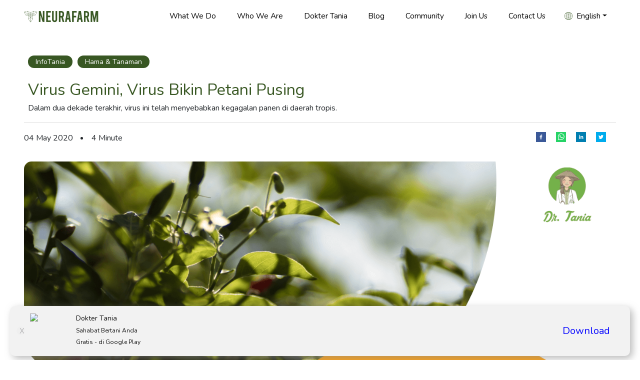

--- FILE ---
content_type: text/html
request_url: https://www.neurafarm.com/blog/InfoTania/Hama%20&%20Tanaman/virus-gemini-virus-bikin-petani-pusing/
body_size: 52401
content:
<!DOCTYPE html><html><head><meta charSet="utf-8"/><meta http-equiv="x-ua-compatible" content="ie=edge"/><meta name="viewport" content="width=device-width, initial-scale=1, shrink-to-fit=no"/><style data-href="/styles.f15f8a051ba6c5725c90.css" id="gatsby-global-css">/*!
 * Bootstrap v4.6.0 (https://getbootstrap.com/)
 * Copyright 2011-2021 The Bootstrap Authors
 * Copyright 2011-2021 Twitter, Inc.
 * Licensed under MIT (https://github.com/twbs/bootstrap/blob/main/LICENSE)
 */:root{--blue:#007bff;--indigo:#6610f2;--purple:#6f42c1;--pink:#e83e8c;--red:#dc3545;--orange:#fd7e14;--yellow:#ffc107;--green:#28a745;--teal:#20c997;--cyan:#17a2b8;--white:#fff;--gray:#6c757d;--gray-dark:#343a40;--primary:#007bff;--secondary:#6c757d;--success:#28a745;--info:#17a2b8;--warning:#ffc107;--danger:#dc3545;--light:#f8f9fa;--dark:#343a40;--breakpoint-xs:0;--breakpoint-sm:576px;--breakpoint-md:768px;--breakpoint-lg:992px;--breakpoint-xl:1200px;--font-family-sans-serif:-apple-system,BlinkMacSystemFont,"Segoe UI",Roboto,"Helvetica Neue",Arial,"Noto Sans","Liberation Sans",sans-serif,"Apple Color Emoji","Segoe UI Emoji","Segoe UI Symbol","Noto Color Emoji";--font-family-monospace:SFMono-Regular,Menlo,Monaco,Consolas,"Liberation Mono","Courier New",monospace}*,:after,:before{box-sizing:border-box}html{font-family:sans-serif;line-height:1.15;-webkit-text-size-adjust:100%;-webkit-tap-highlight-color:transparent}article,aside,figcaption,figure,footer,header,hgroup,main,nav,section{display:block}body{margin:0;font-family:-apple-system,BlinkMacSystemFont,Segoe UI,Roboto,Helvetica Neue,Arial,Noto Sans,Liberation Sans,sans-serif,Apple Color Emoji,Segoe UI Emoji,Segoe UI Symbol,Noto Color Emoji;font-size:1rem;font-weight:400;line-height:1.5;color:#212529;text-align:left;background-color:#fff}[tabindex="-1"]:focus:not(:focus-visible){outline:0!important}hr{box-sizing:content-box;height:0;overflow:visible}h1,h2,h3,h4,h5,h6{margin-top:0;margin-bottom:.5rem}p{margin-top:0;margin-bottom:1rem}abbr[data-original-title],abbr[title]{text-decoration:underline;-webkit-text-decoration:underline dotted;text-decoration:underline dotted;cursor:help;border-bottom:0;-webkit-text-decoration-skip-ink:none;text-decoration-skip-ink:none}address{font-style:normal;line-height:inherit}address,dl,ol,ul{margin-bottom:1rem}dl,ol,ul{margin-top:0}ol ol,ol ul,ul ol,ul ul{margin-bottom:0}dt{font-weight:700}dd{margin-bottom:.5rem;margin-left:0}blockquote{margin:0 0 1rem}b,strong{font-weight:bolder}small{font-size:80%}sub,sup{position:relative;font-size:75%;line-height:0;vertical-align:baseline}sub{bottom:-.25em}sup{top:-.5em}a{color:#007bff;text-decoration:none;background-color:transparent}a:hover{color:#0056b3;text-decoration:underline}a:not([href]):not([class]),a:not([href]):not([class]):hover{color:inherit;text-decoration:none}code,kbd,pre,samp{font-family:SFMono-Regular,Menlo,Monaco,Consolas,Liberation Mono,Courier New,monospace;font-size:1em}pre{margin-top:0;margin-bottom:1rem;overflow:auto;-ms-overflow-style:scrollbar}figure{margin:0 0 1rem}img{border-style:none}img,svg{vertical-align:middle}svg{overflow:hidden}table{border-collapse:collapse}caption{padding-top:.75rem;padding-bottom:.75rem;color:#6c757d;text-align:left;caption-side:bottom}th{text-align:inherit;text-align:-webkit-match-parent}label{display:inline-block;margin-bottom:.5rem}button{border-radius:0}button:focus:not(:focus-visible){outline:0}button,input,optgroup,select,textarea{margin:0;font-family:inherit;font-size:inherit;line-height:inherit}button,input{overflow:visible}button,select{text-transform:none}[role=button]{cursor:pointer}select{word-wrap:normal}[type=button],[type=reset],[type=submit],button{-webkit-appearance:button}[type=button]:not(:disabled),[type=reset]:not(:disabled),[type=submit]:not(:disabled),button:not(:disabled){cursor:pointer}[type=button]::-moz-focus-inner,[type=reset]::-moz-focus-inner,[type=submit]::-moz-focus-inner,button::-moz-focus-inner{padding:0;border-style:none}input[type=checkbox],input[type=radio]{box-sizing:border-box;padding:0}textarea{overflow:auto;resize:vertical}fieldset{min-width:0;padding:0;margin:0;border:0}legend{display:block;width:100%;max-width:100%;padding:0;margin-bottom:.5rem;font-size:1.5rem;line-height:inherit;color:inherit;white-space:normal}progress{vertical-align:baseline}[type=number]::-webkit-inner-spin-button,[type=number]::-webkit-outer-spin-button{height:auto}[type=search]{outline-offset:-2px;-webkit-appearance:none}[type=search]::-webkit-search-decoration{-webkit-appearance:none}::-webkit-file-upload-button{font:inherit;-webkit-appearance:button}output{display:inline-block}summary{display:list-item;cursor:pointer}template{display:none}[hidden]{display:none!important}.h1,.h2,.h3,.h4,.h5,.h6,h1,h2,h3,h4,h5,h6{margin-bottom:.5rem;font-weight:500;line-height:1.2}.h1,h1{font-size:2.5rem}.h2,h2{font-size:2rem}.h3,h3{font-size:1.75rem}.h4,h4{font-size:1.5rem}.h5,h5{font-size:1.25rem}.h6,h6{font-size:1rem}.lead{font-size:1.25rem;font-weight:300}.display-1{font-size:6rem}.display-1,.display-2{font-weight:300;line-height:1.2}.display-2{font-size:5.5rem}.display-3{font-size:4.5rem}.display-3,.display-4{font-weight:300;line-height:1.2}.display-4{font-size:3.5rem}hr{margin-top:1rem;margin-bottom:1rem;border:0;border-top:1px solid rgba(0,0,0,.1)}.small,small{font-size:80%;font-weight:400}.mark,mark{padding:.2em;background-color:#fcf8e3}.list-inline,.list-unstyled{padding-left:0;list-style:none}.list-inline-item{display:inline-block}.list-inline-item:not(:last-child){margin-right:.5rem}.initialism{font-size:90%;text-transform:uppercase}.blockquote{margin-bottom:1rem;font-size:1.25rem}.blockquote-footer{display:block;font-size:80%;color:#6c757d}.blockquote-footer:before{content:"\2014\00A0"}.img-fluid,.img-thumbnail{max-width:100%;height:auto}.img-thumbnail{padding:.25rem;background-color:#fff;border:1px solid #dee2e6;border-radius:.25rem}.figure{display:inline-block}.figure-img{margin-bottom:.5rem;line-height:1}.figure-caption{font-size:90%;color:#6c757d}code{font-size:87.5%;color:#e83e8c;word-wrap:break-word}a>code{color:inherit}kbd{padding:.2rem .4rem;font-size:87.5%;color:#fff;background-color:#212529;border-radius:.2rem}kbd kbd{padding:0;font-size:100%;font-weight:700}pre{display:block;font-size:87.5%;color:#212529}pre code{font-size:inherit;color:inherit;word-break:normal}.pre-scrollable{max-height:340px;overflow-y:scroll}.container,.container-fluid,.container-lg,.container-md,.container-sm,.container-xl{width:100%;padding-right:15px;padding-left:15px;margin-right:auto;margin-left:auto}@media (min-width:576px){.container,.container-sm{max-width:540px}}@media (min-width:768px){.container,.container-md,.container-sm{max-width:720px}}@media (min-width:992px){.container,.container-lg,.container-md,.container-sm{max-width:960px}}@media (min-width:1200px){.container,.container-lg,.container-md,.container-sm,.container-xl{max-width:1140px}}.row{display:flex;flex-wrap:wrap;margin-right:-15px;margin-left:-15px}.no-gutters{margin-right:0;margin-left:0}.no-gutters>.col,.no-gutters>[class*=col-]{padding-right:0;padding-left:0}.col,.col-1,.col-2,.col-3,.col-4,.col-5,.col-6,.col-7,.col-8,.col-9,.col-10,.col-11,.col-12,.col-auto,.col-lg,.col-lg-1,.col-lg-2,.col-lg-3,.col-lg-4,.col-lg-5,.col-lg-6,.col-lg-7,.col-lg-8,.col-lg-9,.col-lg-10,.col-lg-11,.col-lg-12,.col-lg-auto,.col-md,.col-md-1,.col-md-2,.col-md-3,.col-md-4,.col-md-5,.col-md-6,.col-md-7,.col-md-8,.col-md-9,.col-md-10,.col-md-11,.col-md-12,.col-md-auto,.col-sm,.col-sm-1,.col-sm-2,.col-sm-3,.col-sm-4,.col-sm-5,.col-sm-6,.col-sm-7,.col-sm-8,.col-sm-9,.col-sm-10,.col-sm-11,.col-sm-12,.col-sm-auto,.col-xl,.col-xl-1,.col-xl-2,.col-xl-3,.col-xl-4,.col-xl-5,.col-xl-6,.col-xl-7,.col-xl-8,.col-xl-9,.col-xl-10,.col-xl-11,.col-xl-12,.col-xl-auto{position:relative;width:100%;padding-right:15px;padding-left:15px}.col{flex-basis:0;flex-grow:1;max-width:100%}.row-cols-1>*{flex:0 0 100%;max-width:100%}.row-cols-2>*{flex:0 0 50%;max-width:50%}.row-cols-3>*{flex:0 0 33.333333%;max-width:33.333333%}.row-cols-4>*{flex:0 0 25%;max-width:25%}.row-cols-5>*{flex:0 0 20%;max-width:20%}.row-cols-6>*{flex:0 0 16.666667%;max-width:16.666667%}.col-auto{flex:0 0 auto;width:auto;max-width:100%}.col-1{flex:0 0 8.333333%;max-width:8.333333%}.col-2{flex:0 0 16.666667%;max-width:16.666667%}.col-3{flex:0 0 25%;max-width:25%}.col-4{flex:0 0 33.333333%;max-width:33.333333%}.col-5{flex:0 0 41.666667%;max-width:41.666667%}.col-6{flex:0 0 50%;max-width:50%}.col-7{flex:0 0 58.333333%;max-width:58.333333%}.col-8{flex:0 0 66.666667%;max-width:66.666667%}.col-9{flex:0 0 75%;max-width:75%}.col-10{flex:0 0 83.333333%;max-width:83.333333%}.col-11{flex:0 0 91.666667%;max-width:91.666667%}.col-12{flex:0 0 100%;max-width:100%}.order-first{order:-1}.order-last{order:13}.order-0{order:0}.order-1{order:1}.order-2{order:2}.order-3{order:3}.order-4{order:4}.order-5{order:5}.order-6{order:6}.order-7{order:7}.order-8{order:8}.order-9{order:9}.order-10{order:10}.order-11{order:11}.order-12{order:12}.offset-1{margin-left:8.333333%}.offset-2{margin-left:16.666667%}.offset-3{margin-left:25%}.offset-4{margin-left:33.333333%}.offset-5{margin-left:41.666667%}.offset-6{margin-left:50%}.offset-7{margin-left:58.333333%}.offset-8{margin-left:66.666667%}.offset-9{margin-left:75%}.offset-10{margin-left:83.333333%}.offset-11{margin-left:91.666667%}@media (min-width:576px){.col-sm{flex-basis:0;flex-grow:1;max-width:100%}.row-cols-sm-1>*{flex:0 0 100%;max-width:100%}.row-cols-sm-2>*{flex:0 0 50%;max-width:50%}.row-cols-sm-3>*{flex:0 0 33.333333%;max-width:33.333333%}.row-cols-sm-4>*{flex:0 0 25%;max-width:25%}.row-cols-sm-5>*{flex:0 0 20%;max-width:20%}.row-cols-sm-6>*{flex:0 0 16.666667%;max-width:16.666667%}.col-sm-auto{flex:0 0 auto;width:auto;max-width:100%}.col-sm-1{flex:0 0 8.333333%;max-width:8.333333%}.col-sm-2{flex:0 0 16.666667%;max-width:16.666667%}.col-sm-3{flex:0 0 25%;max-width:25%}.col-sm-4{flex:0 0 33.333333%;max-width:33.333333%}.col-sm-5{flex:0 0 41.666667%;max-width:41.666667%}.col-sm-6{flex:0 0 50%;max-width:50%}.col-sm-7{flex:0 0 58.333333%;max-width:58.333333%}.col-sm-8{flex:0 0 66.666667%;max-width:66.666667%}.col-sm-9{flex:0 0 75%;max-width:75%}.col-sm-10{flex:0 0 83.333333%;max-width:83.333333%}.col-sm-11{flex:0 0 91.666667%;max-width:91.666667%}.col-sm-12{flex:0 0 100%;max-width:100%}.order-sm-first{order:-1}.order-sm-last{order:13}.order-sm-0{order:0}.order-sm-1{order:1}.order-sm-2{order:2}.order-sm-3{order:3}.order-sm-4{order:4}.order-sm-5{order:5}.order-sm-6{order:6}.order-sm-7{order:7}.order-sm-8{order:8}.order-sm-9{order:9}.order-sm-10{order:10}.order-sm-11{order:11}.order-sm-12{order:12}.offset-sm-0{margin-left:0}.offset-sm-1{margin-left:8.333333%}.offset-sm-2{margin-left:16.666667%}.offset-sm-3{margin-left:25%}.offset-sm-4{margin-left:33.333333%}.offset-sm-5{margin-left:41.666667%}.offset-sm-6{margin-left:50%}.offset-sm-7{margin-left:58.333333%}.offset-sm-8{margin-left:66.666667%}.offset-sm-9{margin-left:75%}.offset-sm-10{margin-left:83.333333%}.offset-sm-11{margin-left:91.666667%}}@media (min-width:768px){.col-md{flex-basis:0;flex-grow:1;max-width:100%}.row-cols-md-1>*{flex:0 0 100%;max-width:100%}.row-cols-md-2>*{flex:0 0 50%;max-width:50%}.row-cols-md-3>*{flex:0 0 33.333333%;max-width:33.333333%}.row-cols-md-4>*{flex:0 0 25%;max-width:25%}.row-cols-md-5>*{flex:0 0 20%;max-width:20%}.row-cols-md-6>*{flex:0 0 16.666667%;max-width:16.666667%}.col-md-auto{flex:0 0 auto;width:auto;max-width:100%}.col-md-1{flex:0 0 8.333333%;max-width:8.333333%}.col-md-2{flex:0 0 16.666667%;max-width:16.666667%}.col-md-3{flex:0 0 25%;max-width:25%}.col-md-4{flex:0 0 33.333333%;max-width:33.333333%}.col-md-5{flex:0 0 41.666667%;max-width:41.666667%}.col-md-6{flex:0 0 50%;max-width:50%}.col-md-7{flex:0 0 58.333333%;max-width:58.333333%}.col-md-8{flex:0 0 66.666667%;max-width:66.666667%}.col-md-9{flex:0 0 75%;max-width:75%}.col-md-10{flex:0 0 83.333333%;max-width:83.333333%}.col-md-11{flex:0 0 91.666667%;max-width:91.666667%}.col-md-12{flex:0 0 100%;max-width:100%}.order-md-first{order:-1}.order-md-last{order:13}.order-md-0{order:0}.order-md-1{order:1}.order-md-2{order:2}.order-md-3{order:3}.order-md-4{order:4}.order-md-5{order:5}.order-md-6{order:6}.order-md-7{order:7}.order-md-8{order:8}.order-md-9{order:9}.order-md-10{order:10}.order-md-11{order:11}.order-md-12{order:12}.offset-md-0{margin-left:0}.offset-md-1{margin-left:8.333333%}.offset-md-2{margin-left:16.666667%}.offset-md-3{margin-left:25%}.offset-md-4{margin-left:33.333333%}.offset-md-5{margin-left:41.666667%}.offset-md-6{margin-left:50%}.offset-md-7{margin-left:58.333333%}.offset-md-8{margin-left:66.666667%}.offset-md-9{margin-left:75%}.offset-md-10{margin-left:83.333333%}.offset-md-11{margin-left:91.666667%}}@media (min-width:992px){.col-lg{flex-basis:0;flex-grow:1;max-width:100%}.row-cols-lg-1>*{flex:0 0 100%;max-width:100%}.row-cols-lg-2>*{flex:0 0 50%;max-width:50%}.row-cols-lg-3>*{flex:0 0 33.333333%;max-width:33.333333%}.row-cols-lg-4>*{flex:0 0 25%;max-width:25%}.row-cols-lg-5>*{flex:0 0 20%;max-width:20%}.row-cols-lg-6>*{flex:0 0 16.666667%;max-width:16.666667%}.col-lg-auto{flex:0 0 auto;width:auto;max-width:100%}.col-lg-1{flex:0 0 8.333333%;max-width:8.333333%}.col-lg-2{flex:0 0 16.666667%;max-width:16.666667%}.col-lg-3{flex:0 0 25%;max-width:25%}.col-lg-4{flex:0 0 33.333333%;max-width:33.333333%}.col-lg-5{flex:0 0 41.666667%;max-width:41.666667%}.col-lg-6{flex:0 0 50%;max-width:50%}.col-lg-7{flex:0 0 58.333333%;max-width:58.333333%}.col-lg-8{flex:0 0 66.666667%;max-width:66.666667%}.col-lg-9{flex:0 0 75%;max-width:75%}.col-lg-10{flex:0 0 83.333333%;max-width:83.333333%}.col-lg-11{flex:0 0 91.666667%;max-width:91.666667%}.col-lg-12{flex:0 0 100%;max-width:100%}.order-lg-first{order:-1}.order-lg-last{order:13}.order-lg-0{order:0}.order-lg-1{order:1}.order-lg-2{order:2}.order-lg-3{order:3}.order-lg-4{order:4}.order-lg-5{order:5}.order-lg-6{order:6}.order-lg-7{order:7}.order-lg-8{order:8}.order-lg-9{order:9}.order-lg-10{order:10}.order-lg-11{order:11}.order-lg-12{order:12}.offset-lg-0{margin-left:0}.offset-lg-1{margin-left:8.333333%}.offset-lg-2{margin-left:16.666667%}.offset-lg-3{margin-left:25%}.offset-lg-4{margin-left:33.333333%}.offset-lg-5{margin-left:41.666667%}.offset-lg-6{margin-left:50%}.offset-lg-7{margin-left:58.333333%}.offset-lg-8{margin-left:66.666667%}.offset-lg-9{margin-left:75%}.offset-lg-10{margin-left:83.333333%}.offset-lg-11{margin-left:91.666667%}}@media (min-width:1200px){.col-xl{flex-basis:0;flex-grow:1;max-width:100%}.row-cols-xl-1>*{flex:0 0 100%;max-width:100%}.row-cols-xl-2>*{flex:0 0 50%;max-width:50%}.row-cols-xl-3>*{flex:0 0 33.333333%;max-width:33.333333%}.row-cols-xl-4>*{flex:0 0 25%;max-width:25%}.row-cols-xl-5>*{flex:0 0 20%;max-width:20%}.row-cols-xl-6>*{flex:0 0 16.666667%;max-width:16.666667%}.col-xl-auto{flex:0 0 auto;width:auto;max-width:100%}.col-xl-1{flex:0 0 8.333333%;max-width:8.333333%}.col-xl-2{flex:0 0 16.666667%;max-width:16.666667%}.col-xl-3{flex:0 0 25%;max-width:25%}.col-xl-4{flex:0 0 33.333333%;max-width:33.333333%}.col-xl-5{flex:0 0 41.666667%;max-width:41.666667%}.col-xl-6{flex:0 0 50%;max-width:50%}.col-xl-7{flex:0 0 58.333333%;max-width:58.333333%}.col-xl-8{flex:0 0 66.666667%;max-width:66.666667%}.col-xl-9{flex:0 0 75%;max-width:75%}.col-xl-10{flex:0 0 83.333333%;max-width:83.333333%}.col-xl-11{flex:0 0 91.666667%;max-width:91.666667%}.col-xl-12{flex:0 0 100%;max-width:100%}.order-xl-first{order:-1}.order-xl-last{order:13}.order-xl-0{order:0}.order-xl-1{order:1}.order-xl-2{order:2}.order-xl-3{order:3}.order-xl-4{order:4}.order-xl-5{order:5}.order-xl-6{order:6}.order-xl-7{order:7}.order-xl-8{order:8}.order-xl-9{order:9}.order-xl-10{order:10}.order-xl-11{order:11}.order-xl-12{order:12}.offset-xl-0{margin-left:0}.offset-xl-1{margin-left:8.333333%}.offset-xl-2{margin-left:16.666667%}.offset-xl-3{margin-left:25%}.offset-xl-4{margin-left:33.333333%}.offset-xl-5{margin-left:41.666667%}.offset-xl-6{margin-left:50%}.offset-xl-7{margin-left:58.333333%}.offset-xl-8{margin-left:66.666667%}.offset-xl-9{margin-left:75%}.offset-xl-10{margin-left:83.333333%}.offset-xl-11{margin-left:91.666667%}}.table{width:100%;margin-bottom:1rem;color:#212529}.table td,.table th{padding:.75rem;vertical-align:top;border-top:1px solid #dee2e6}.table thead th{vertical-align:bottom;border-bottom:2px solid #dee2e6}.table tbody+tbody{border-top:2px solid #dee2e6}.table-sm td,.table-sm th{padding:.3rem}.table-bordered,.table-bordered td,.table-bordered th{border:1px solid #dee2e6}.table-bordered thead td,.table-bordered thead th{border-bottom-width:2px}.table-borderless tbody+tbody,.table-borderless td,.table-borderless th,.table-borderless thead th{border:0}.table-striped tbody tr:nth-of-type(odd){background-color:rgba(0,0,0,.05)}.table-hover tbody tr:hover{color:#212529;background-color:rgba(0,0,0,.075)}.table-primary,.table-primary>td,.table-primary>th{background-color:#b8daff}.table-primary tbody+tbody,.table-primary td,.table-primary th,.table-primary thead th{border-color:#7abaff}.table-hover .table-primary:hover,.table-hover .table-primary:hover>td,.table-hover .table-primary:hover>th{background-color:#9fcdff}.table-secondary,.table-secondary>td,.table-secondary>th{background-color:#d6d8db}.table-secondary tbody+tbody,.table-secondary td,.table-secondary th,.table-secondary thead th{border-color:#b3b7bb}.table-hover .table-secondary:hover,.table-hover .table-secondary:hover>td,.table-hover .table-secondary:hover>th{background-color:#c8cbcf}.table-success,.table-success>td,.table-success>th{background-color:#c3e6cb}.table-success tbody+tbody,.table-success td,.table-success th,.table-success thead th{border-color:#8fd19e}.table-hover .table-success:hover,.table-hover .table-success:hover>td,.table-hover .table-success:hover>th{background-color:#b1dfbb}.table-info,.table-info>td,.table-info>th{background-color:#bee5eb}.table-info tbody+tbody,.table-info td,.table-info th,.table-info thead th{border-color:#86cfda}.table-hover .table-info:hover,.table-hover .table-info:hover>td,.table-hover .table-info:hover>th{background-color:#abdde5}.table-warning,.table-warning>td,.table-warning>th{background-color:#ffeeba}.table-warning tbody+tbody,.table-warning td,.table-warning th,.table-warning thead th{border-color:#ffdf7e}.table-hover .table-warning:hover,.table-hover .table-warning:hover>td,.table-hover .table-warning:hover>th{background-color:#ffe8a1}.table-danger,.table-danger>td,.table-danger>th{background-color:#f5c6cb}.table-danger tbody+tbody,.table-danger td,.table-danger th,.table-danger thead th{border-color:#ed969e}.table-hover .table-danger:hover,.table-hover .table-danger:hover>td,.table-hover .table-danger:hover>th{background-color:#f1b0b7}.table-light,.table-light>td,.table-light>th{background-color:#fdfdfe}.table-light tbody+tbody,.table-light td,.table-light th,.table-light thead th{border-color:#fbfcfc}.table-hover .table-light:hover,.table-hover .table-light:hover>td,.table-hover .table-light:hover>th{background-color:#ececf6}.table-dark,.table-dark>td,.table-dark>th{background-color:#c6c8ca}.table-dark tbody+tbody,.table-dark td,.table-dark th,.table-dark thead th{border-color:#95999c}.table-hover .table-dark:hover,.table-hover .table-dark:hover>td,.table-hover .table-dark:hover>th{background-color:#b9bbbe}.table-active,.table-active>td,.table-active>th,.table-hover .table-active:hover,.table-hover .table-active:hover>td,.table-hover .table-active:hover>th{background-color:rgba(0,0,0,.075)}.table .thead-dark th{color:#fff;background-color:#343a40;border-color:#454d55}.table .thead-light th{color:#495057;background-color:#e9ecef;border-color:#dee2e6}.table-dark{color:#fff;background-color:#343a40}.table-dark td,.table-dark th,.table-dark thead th{border-color:#454d55}.table-dark.table-bordered{border:0}.table-dark.table-striped tbody tr:nth-of-type(odd){background-color:hsla(0,0%,100%,.05)}.table-dark.table-hover tbody tr:hover{color:#fff;background-color:hsla(0,0%,100%,.075)}@media (max-width:575.98px){.table-responsive-sm{display:block;width:100%;overflow-x:auto;-webkit-overflow-scrolling:touch}.table-responsive-sm>.table-bordered{border:0}}@media (max-width:767.98px){.table-responsive-md{display:block;width:100%;overflow-x:auto;-webkit-overflow-scrolling:touch}.table-responsive-md>.table-bordered{border:0}}@media (max-width:991.98px){.table-responsive-lg{display:block;width:100%;overflow-x:auto;-webkit-overflow-scrolling:touch}.table-responsive-lg>.table-bordered{border:0}}@media (max-width:1199.98px){.table-responsive-xl{display:block;width:100%;overflow-x:auto;-webkit-overflow-scrolling:touch}.table-responsive-xl>.table-bordered{border:0}}.table-responsive{display:block;width:100%;overflow-x:auto;-webkit-overflow-scrolling:touch}.table-responsive>.table-bordered{border:0}.form-control{display:block;width:100%;height:calc(1.5em + .75rem + 2px);padding:.375rem .75rem;font-size:1rem;font-weight:400;line-height:1.5;color:#495057;background-color:#fff;background-clip:padding-box;border:1px solid #ced4da;border-radius:.25rem;transition:border-color .15s ease-in-out,box-shadow .15s ease-in-out}@media (prefers-reduced-motion:reduce){.form-control{transition:none}}.form-control::-ms-expand{background-color:transparent;border:0}.form-control:-moz-focusring{color:transparent;text-shadow:0 0 0 #495057}.form-control:focus{color:#495057;background-color:#fff;border-color:#80bdff;outline:0;box-shadow:0 0 0 .2rem rgba(0,123,255,.25)}.form-control:-ms-input-placeholder{color:#6c757d;opacity:1}.form-control::placeholder{color:#6c757d;opacity:1}.form-control:disabled,.form-control[readonly]{background-color:#e9ecef;opacity:1}input[type=date].form-control,input[type=datetime-local].form-control,input[type=month].form-control,input[type=time].form-control{-webkit-appearance:none;appearance:none}select.form-control:focus::-ms-value{color:#495057;background-color:#fff}.form-control-file,.form-control-range{display:block;width:100%}.col-form-label{padding-top:calc(.375rem + 1px);padding-bottom:calc(.375rem + 1px);margin-bottom:0;font-size:inherit;line-height:1.5}.col-form-label-lg{padding-top:calc(.5rem + 1px);padding-bottom:calc(.5rem + 1px);font-size:1.25rem;line-height:1.5}.col-form-label-sm{padding-top:calc(.25rem + 1px);padding-bottom:calc(.25rem + 1px);font-size:.875rem;line-height:1.5}.form-control-plaintext{display:block;width:100%;padding:.375rem 0;margin-bottom:0;font-size:1rem;line-height:1.5;color:#212529;background-color:transparent;border:solid transparent;border-width:1px 0}.form-control-plaintext.form-control-lg,.form-control-plaintext.form-control-sm{padding-right:0;padding-left:0}.form-control-sm{height:calc(1.5em + .5rem + 2px);padding:.25rem .5rem;font-size:.875rem;line-height:1.5;border-radius:.2rem}.form-control-lg{height:calc(1.5em + 1rem + 2px);padding:.5rem 1rem;font-size:1.25rem;line-height:1.5;border-radius:.3rem}select.form-control[multiple],select.form-control[size],textarea.form-control{height:auto}.form-group{margin-bottom:1rem}.form-text{display:block;margin-top:.25rem}.form-row{display:flex;flex-wrap:wrap;margin-right:-5px;margin-left:-5px}.form-row>.col,.form-row>[class*=col-]{padding-right:5px;padding-left:5px}.form-check{position:relative;display:block;padding-left:1.25rem}.form-check-input{position:absolute;margin-top:.3rem;margin-left:-1.25rem}.form-check-input:disabled~.form-check-label,.form-check-input[disabled]~.form-check-label{color:#6c757d}.form-check-label{margin-bottom:0}.form-check-inline{display:inline-flex;align-items:center;padding-left:0;margin-right:.75rem}.form-check-inline .form-check-input{position:static;margin-top:0;margin-right:.3125rem;margin-left:0}.valid-feedback{display:none;width:100%;margin-top:.25rem;font-size:80%;color:#28a745}.valid-tooltip{position:absolute;top:100%;left:0;z-index:5;display:none;max-width:100%;padding:.25rem .5rem;margin-top:.1rem;font-size:.875rem;line-height:1.5;color:#fff;background-color:rgba(40,167,69,.9);border-radius:.25rem}.form-row>.col>.valid-tooltip,.form-row>[class*=col-]>.valid-tooltip{left:5px}.is-valid~.valid-feedback,.is-valid~.valid-tooltip,.was-validated :valid~.valid-feedback,.was-validated :valid~.valid-tooltip{display:block}.form-control.is-valid,.was-validated .form-control:valid{border-color:#28a745;padding-right:calc(1.5em + .75rem);background-image:url("data:image/svg+xml;charset=utf-8,%3Csvg xmlns='http://www.w3.org/2000/svg' width='8' height='8' viewBox='0 0 8 8'%3E%3Cpath fill='%2328a745' d='M2.3 6.73L.6 4.53c-.4-1.04.46-1.4 1.1-.8l1.1 1.4 3.4-3.8c.6-.63 1.6-.27 1.2.7l-4 4.6c-.43.5-.8.4-1.1.1z'/%3E%3C/svg%3E");background-repeat:no-repeat;background-position:right calc(.375em + .1875rem) center;background-size:calc(.75em + .375rem) calc(.75em + .375rem)}.form-control.is-valid:focus,.was-validated .form-control:valid:focus{border-color:#28a745;box-shadow:0 0 0 .2rem rgba(40,167,69,.25)}.was-validated textarea.form-control:valid,textarea.form-control.is-valid{padding-right:calc(1.5em + .75rem);background-position:top calc(.375em + .1875rem) right calc(.375em + .1875rem)}.custom-select.is-valid,.was-validated .custom-select:valid{border-color:#28a745;padding-right:calc(.75em + 2.3125rem);background:url("data:image/svg+xml;charset=utf-8,%3Csvg xmlns='http://www.w3.org/2000/svg' width='4' height='5' viewBox='0 0 4 5'%3E%3Cpath fill='%23343a40' d='M2 0L0 2h4zm0 5L0 3h4z'/%3E%3C/svg%3E") right .75rem center/8px 10px no-repeat,#fff url("data:image/svg+xml;charset=utf-8,%3Csvg xmlns='http://www.w3.org/2000/svg' width='8' height='8' viewBox='0 0 8 8'%3E%3Cpath fill='%2328a745' d='M2.3 6.73L.6 4.53c-.4-1.04.46-1.4 1.1-.8l1.1 1.4 3.4-3.8c.6-.63 1.6-.27 1.2.7l-4 4.6c-.43.5-.8.4-1.1.1z'/%3E%3C/svg%3E") center right 1.75rem/calc(.75em + .375rem) calc(.75em + .375rem) no-repeat}.custom-select.is-valid:focus,.was-validated .custom-select:valid:focus{border-color:#28a745;box-shadow:0 0 0 .2rem rgba(40,167,69,.25)}.form-check-input.is-valid~.form-check-label,.was-validated .form-check-input:valid~.form-check-label{color:#28a745}.form-check-input.is-valid~.valid-feedback,.form-check-input.is-valid~.valid-tooltip,.was-validated .form-check-input:valid~.valid-feedback,.was-validated .form-check-input:valid~.valid-tooltip{display:block}.custom-control-input.is-valid~.custom-control-label,.was-validated .custom-control-input:valid~.custom-control-label{color:#28a745}.custom-control-input.is-valid~.custom-control-label:before,.was-validated .custom-control-input:valid~.custom-control-label:before{border-color:#28a745}.custom-control-input.is-valid:checked~.custom-control-label:before,.was-validated .custom-control-input:valid:checked~.custom-control-label:before{border-color:#34ce57;background-color:#34ce57}.custom-control-input.is-valid:focus~.custom-control-label:before,.was-validated .custom-control-input:valid:focus~.custom-control-label:before{box-shadow:0 0 0 .2rem rgba(40,167,69,.25)}.custom-control-input.is-valid:focus:not(:checked)~.custom-control-label:before,.custom-file-input.is-valid~.custom-file-label,.was-validated .custom-control-input:valid:focus:not(:checked)~.custom-control-label:before,.was-validated .custom-file-input:valid~.custom-file-label{border-color:#28a745}.custom-file-input.is-valid:focus~.custom-file-label,.was-validated .custom-file-input:valid:focus~.custom-file-label{border-color:#28a745;box-shadow:0 0 0 .2rem rgba(40,167,69,.25)}.invalid-feedback{display:none;width:100%;margin-top:.25rem;font-size:80%;color:#dc3545}.invalid-tooltip{position:absolute;top:100%;left:0;z-index:5;display:none;max-width:100%;padding:.25rem .5rem;margin-top:.1rem;font-size:.875rem;line-height:1.5;color:#fff;background-color:rgba(220,53,69,.9);border-radius:.25rem}.form-row>.col>.invalid-tooltip,.form-row>[class*=col-]>.invalid-tooltip{left:5px}.is-invalid~.invalid-feedback,.is-invalid~.invalid-tooltip,.was-validated :invalid~.invalid-feedback,.was-validated :invalid~.invalid-tooltip{display:block}.form-control.is-invalid,.was-validated .form-control:invalid{border-color:#dc3545;padding-right:calc(1.5em + .75rem);background-image:url("data:image/svg+xml;charset=utf-8,%3Csvg xmlns='http://www.w3.org/2000/svg' width='12' height='12' fill='none' stroke='%23dc3545' viewBox='0 0 12 12'%3E%3Ccircle cx='6' cy='6' r='4.5'/%3E%3Cpath stroke-linejoin='round' d='M5.8 3.6h.4L6 6.5z'/%3E%3Ccircle cx='6' cy='8.2' r='.6' fill='%23dc3545' stroke='none'/%3E%3C/svg%3E");background-repeat:no-repeat;background-position:right calc(.375em + .1875rem) center;background-size:calc(.75em + .375rem) calc(.75em + .375rem)}.form-control.is-invalid:focus,.was-validated .form-control:invalid:focus{border-color:#dc3545;box-shadow:0 0 0 .2rem rgba(220,53,69,.25)}.was-validated textarea.form-control:invalid,textarea.form-control.is-invalid{padding-right:calc(1.5em + .75rem);background-position:top calc(.375em + .1875rem) right calc(.375em + .1875rem)}.custom-select.is-invalid,.was-validated .custom-select:invalid{border-color:#dc3545;padding-right:calc(.75em + 2.3125rem);background:url("data:image/svg+xml;charset=utf-8,%3Csvg xmlns='http://www.w3.org/2000/svg' width='4' height='5' viewBox='0 0 4 5'%3E%3Cpath fill='%23343a40' d='M2 0L0 2h4zm0 5L0 3h4z'/%3E%3C/svg%3E") right .75rem center/8px 10px no-repeat,#fff url("data:image/svg+xml;charset=utf-8,%3Csvg xmlns='http://www.w3.org/2000/svg' width='12' height='12' fill='none' stroke='%23dc3545' viewBox='0 0 12 12'%3E%3Ccircle cx='6' cy='6' r='4.5'/%3E%3Cpath stroke-linejoin='round' d='M5.8 3.6h.4L6 6.5z'/%3E%3Ccircle cx='6' cy='8.2' r='.6' fill='%23dc3545' stroke='none'/%3E%3C/svg%3E") center right 1.75rem/calc(.75em + .375rem) calc(.75em + .375rem) no-repeat}.custom-select.is-invalid:focus,.was-validated .custom-select:invalid:focus{border-color:#dc3545;box-shadow:0 0 0 .2rem rgba(220,53,69,.25)}.form-check-input.is-invalid~.form-check-label,.was-validated .form-check-input:invalid~.form-check-label{color:#dc3545}.form-check-input.is-invalid~.invalid-feedback,.form-check-input.is-invalid~.invalid-tooltip,.was-validated .form-check-input:invalid~.invalid-feedback,.was-validated .form-check-input:invalid~.invalid-tooltip{display:block}.custom-control-input.is-invalid~.custom-control-label,.was-validated .custom-control-input:invalid~.custom-control-label{color:#dc3545}.custom-control-input.is-invalid~.custom-control-label:before,.was-validated .custom-control-input:invalid~.custom-control-label:before{border-color:#dc3545}.custom-control-input.is-invalid:checked~.custom-control-label:before,.was-validated .custom-control-input:invalid:checked~.custom-control-label:before{border-color:#e4606d;background-color:#e4606d}.custom-control-input.is-invalid:focus~.custom-control-label:before,.was-validated .custom-control-input:invalid:focus~.custom-control-label:before{box-shadow:0 0 0 .2rem rgba(220,53,69,.25)}.custom-control-input.is-invalid:focus:not(:checked)~.custom-control-label:before,.custom-file-input.is-invalid~.custom-file-label,.was-validated .custom-control-input:invalid:focus:not(:checked)~.custom-control-label:before,.was-validated .custom-file-input:invalid~.custom-file-label{border-color:#dc3545}.custom-file-input.is-invalid:focus~.custom-file-label,.was-validated .custom-file-input:invalid:focus~.custom-file-label{border-color:#dc3545;box-shadow:0 0 0 .2rem rgba(220,53,69,.25)}.form-inline{display:flex;flex-flow:row wrap;align-items:center}.form-inline .form-check{width:100%}@media (min-width:576px){.form-inline label{justify-content:center}.form-inline .form-group,.form-inline label{display:flex;align-items:center;margin-bottom:0}.form-inline .form-group{flex:0 0 auto;flex-flow:row wrap}.form-inline .form-control{display:inline-block;width:auto;vertical-align:middle}.form-inline .form-control-plaintext{display:inline-block}.form-inline .custom-select,.form-inline .input-group{width:auto}.form-inline .form-check{display:flex;align-items:center;justify-content:center;width:auto;padding-left:0}.form-inline .form-check-input{position:relative;flex-shrink:0;margin-top:0;margin-right:.25rem;margin-left:0}.form-inline .custom-control{align-items:center;justify-content:center}.form-inline .custom-control-label{margin-bottom:0}}.btn{display:inline-block;font-weight:400;color:#212529;text-align:center;vertical-align:middle;-webkit-user-select:none;-ms-user-select:none;user-select:none;background-color:transparent;border:1px solid transparent;padding:.375rem .75rem;font-size:1rem;line-height:1.5;border-radius:.25rem;transition:color .15s ease-in-out,background-color .15s ease-in-out,border-color .15s ease-in-out,box-shadow .15s ease-in-out}@media (prefers-reduced-motion:reduce){.btn{transition:none}}.btn:hover{color:#212529;text-decoration:none}.btn.focus,.btn:focus{outline:0;box-shadow:0 0 0 .2rem rgba(0,123,255,.25)}.btn.disabled,.btn:disabled{opacity:.65}.btn:not(:disabled):not(.disabled){cursor:pointer}a.btn.disabled,fieldset:disabled a.btn{pointer-events:none}.btn-primary{color:#fff;background-color:#007bff;border-color:#007bff}.btn-primary.focus,.btn-primary:focus,.btn-primary:hover{color:#fff;background-color:#0069d9;border-color:#0062cc}.btn-primary.focus,.btn-primary:focus{box-shadow:0 0 0 .2rem rgba(38,143,255,.5)}.btn-primary.disabled,.btn-primary:disabled{color:#fff;background-color:#007bff;border-color:#007bff}.btn-primary:not(:disabled):not(.disabled).active,.btn-primary:not(:disabled):not(.disabled):active,.show>.btn-primary.dropdown-toggle{color:#fff;background-color:#0062cc;border-color:#005cbf}.btn-primary:not(:disabled):not(.disabled).active:focus,.btn-primary:not(:disabled):not(.disabled):active:focus,.show>.btn-primary.dropdown-toggle:focus{box-shadow:0 0 0 .2rem rgba(38,143,255,.5)}.btn-secondary{color:#fff;background-color:#6c757d;border-color:#6c757d}.btn-secondary.focus,.btn-secondary:focus,.btn-secondary:hover{color:#fff;background-color:#5a6268;border-color:#545b62}.btn-secondary.focus,.btn-secondary:focus{box-shadow:0 0 0 .2rem rgba(130,138,145,.5)}.btn-secondary.disabled,.btn-secondary:disabled{color:#fff;background-color:#6c757d;border-color:#6c757d}.btn-secondary:not(:disabled):not(.disabled).active,.btn-secondary:not(:disabled):not(.disabled):active,.show>.btn-secondary.dropdown-toggle{color:#fff;background-color:#545b62;border-color:#4e555b}.btn-secondary:not(:disabled):not(.disabled).active:focus,.btn-secondary:not(:disabled):not(.disabled):active:focus,.show>.btn-secondary.dropdown-toggle:focus{box-shadow:0 0 0 .2rem rgba(130,138,145,.5)}.btn-success{color:#fff;background-color:#28a745;border-color:#28a745}.btn-success.focus,.btn-success:focus,.btn-success:hover{color:#fff;background-color:#218838;border-color:#1e7e34}.btn-success.focus,.btn-success:focus{box-shadow:0 0 0 .2rem rgba(72,180,97,.5)}.btn-success.disabled,.btn-success:disabled{color:#fff;background-color:#28a745;border-color:#28a745}.btn-success:not(:disabled):not(.disabled).active,.btn-success:not(:disabled):not(.disabled):active,.show>.btn-success.dropdown-toggle{color:#fff;background-color:#1e7e34;border-color:#1c7430}.btn-success:not(:disabled):not(.disabled).active:focus,.btn-success:not(:disabled):not(.disabled):active:focus,.show>.btn-success.dropdown-toggle:focus{box-shadow:0 0 0 .2rem rgba(72,180,97,.5)}.btn-info{color:#fff;background-color:#17a2b8;border-color:#17a2b8}.btn-info.focus,.btn-info:focus,.btn-info:hover{color:#fff;background-color:#138496;border-color:#117a8b}.btn-info.focus,.btn-info:focus{box-shadow:0 0 0 .2rem rgba(58,176,195,.5)}.btn-info.disabled,.btn-info:disabled{color:#fff;background-color:#17a2b8;border-color:#17a2b8}.btn-info:not(:disabled):not(.disabled).active,.btn-info:not(:disabled):not(.disabled):active,.show>.btn-info.dropdown-toggle{color:#fff;background-color:#117a8b;border-color:#10707f}.btn-info:not(:disabled):not(.disabled).active:focus,.btn-info:not(:disabled):not(.disabled):active:focus,.show>.btn-info.dropdown-toggle:focus{box-shadow:0 0 0 .2rem rgba(58,176,195,.5)}.btn-warning{color:#212529;background-color:#ffc107;border-color:#ffc107}.btn-warning.focus,.btn-warning:focus,.btn-warning:hover{color:#212529;background-color:#e0a800;border-color:#d39e00}.btn-warning.focus,.btn-warning:focus{box-shadow:0 0 0 .2rem rgba(222,170,12,.5)}.btn-warning.disabled,.btn-warning:disabled{color:#212529;background-color:#ffc107;border-color:#ffc107}.btn-warning:not(:disabled):not(.disabled).active,.btn-warning:not(:disabled):not(.disabled):active,.show>.btn-warning.dropdown-toggle{color:#212529;background-color:#d39e00;border-color:#c69500}.btn-warning:not(:disabled):not(.disabled).active:focus,.btn-warning:not(:disabled):not(.disabled):active:focus,.show>.btn-warning.dropdown-toggle:focus{box-shadow:0 0 0 .2rem rgba(222,170,12,.5)}.btn-danger{color:#fff;background-color:#dc3545;border-color:#dc3545}.btn-danger.focus,.btn-danger:focus,.btn-danger:hover{color:#fff;background-color:#c82333;border-color:#bd2130}.btn-danger.focus,.btn-danger:focus{box-shadow:0 0 0 .2rem rgba(225,83,97,.5)}.btn-danger.disabled,.btn-danger:disabled{color:#fff;background-color:#dc3545;border-color:#dc3545}.btn-danger:not(:disabled):not(.disabled).active,.btn-danger:not(:disabled):not(.disabled):active,.show>.btn-danger.dropdown-toggle{color:#fff;background-color:#bd2130;border-color:#b21f2d}.btn-danger:not(:disabled):not(.disabled).active:focus,.btn-danger:not(:disabled):not(.disabled):active:focus,.show>.btn-danger.dropdown-toggle:focus{box-shadow:0 0 0 .2rem rgba(225,83,97,.5)}.btn-light{color:#212529;background-color:#f8f9fa;border-color:#f8f9fa}.btn-light.focus,.btn-light:focus,.btn-light:hover{color:#212529;background-color:#e2e6ea;border-color:#dae0e5}.btn-light.focus,.btn-light:focus{box-shadow:0 0 0 .2rem rgba(216,217,219,.5)}.btn-light.disabled,.btn-light:disabled{color:#212529;background-color:#f8f9fa;border-color:#f8f9fa}.btn-light:not(:disabled):not(.disabled).active,.btn-light:not(:disabled):not(.disabled):active,.show>.btn-light.dropdown-toggle{color:#212529;background-color:#dae0e5;border-color:#d3d9df}.btn-light:not(:disabled):not(.disabled).active:focus,.btn-light:not(:disabled):not(.disabled):active:focus,.show>.btn-light.dropdown-toggle:focus{box-shadow:0 0 0 .2rem rgba(216,217,219,.5)}.btn-dark{color:#fff;background-color:#343a40;border-color:#343a40}.btn-dark.focus,.btn-dark:focus,.btn-dark:hover{color:#fff;background-color:#23272b;border-color:#1d2124}.btn-dark.focus,.btn-dark:focus{box-shadow:0 0 0 .2rem rgba(82,88,93,.5)}.btn-dark.disabled,.btn-dark:disabled{color:#fff;background-color:#343a40;border-color:#343a40}.btn-dark:not(:disabled):not(.disabled).active,.btn-dark:not(:disabled):not(.disabled):active,.show>.btn-dark.dropdown-toggle{color:#fff;background-color:#1d2124;border-color:#171a1d}.btn-dark:not(:disabled):not(.disabled).active:focus,.btn-dark:not(:disabled):not(.disabled):active:focus,.show>.btn-dark.dropdown-toggle:focus{box-shadow:0 0 0 .2rem rgba(82,88,93,.5)}.btn-outline-primary{color:#007bff;border-color:#007bff}.btn-outline-primary:hover{color:#fff;background-color:#007bff;border-color:#007bff}.btn-outline-primary.focus,.btn-outline-primary:focus{box-shadow:0 0 0 .2rem rgba(0,123,255,.5)}.btn-outline-primary.disabled,.btn-outline-primary:disabled{color:#007bff;background-color:transparent}.btn-outline-primary:not(:disabled):not(.disabled).active,.btn-outline-primary:not(:disabled):not(.disabled):active,.show>.btn-outline-primary.dropdown-toggle{color:#fff;background-color:#007bff;border-color:#007bff}.btn-outline-primary:not(:disabled):not(.disabled).active:focus,.btn-outline-primary:not(:disabled):not(.disabled):active:focus,.show>.btn-outline-primary.dropdown-toggle:focus{box-shadow:0 0 0 .2rem rgba(0,123,255,.5)}.btn-outline-secondary{color:#6c757d;border-color:#6c757d}.btn-outline-secondary:hover{color:#fff;background-color:#6c757d;border-color:#6c757d}.btn-outline-secondary.focus,.btn-outline-secondary:focus{box-shadow:0 0 0 .2rem rgba(108,117,125,.5)}.btn-outline-secondary.disabled,.btn-outline-secondary:disabled{color:#6c757d;background-color:transparent}.btn-outline-secondary:not(:disabled):not(.disabled).active,.btn-outline-secondary:not(:disabled):not(.disabled):active,.show>.btn-outline-secondary.dropdown-toggle{color:#fff;background-color:#6c757d;border-color:#6c757d}.btn-outline-secondary:not(:disabled):not(.disabled).active:focus,.btn-outline-secondary:not(:disabled):not(.disabled):active:focus,.show>.btn-outline-secondary.dropdown-toggle:focus{box-shadow:0 0 0 .2rem rgba(108,117,125,.5)}.btn-outline-success{color:#28a745;border-color:#28a745}.btn-outline-success:hover{color:#fff;background-color:#28a745;border-color:#28a745}.btn-outline-success.focus,.btn-outline-success:focus{box-shadow:0 0 0 .2rem rgba(40,167,69,.5)}.btn-outline-success.disabled,.btn-outline-success:disabled{color:#28a745;background-color:transparent}.btn-outline-success:not(:disabled):not(.disabled).active,.btn-outline-success:not(:disabled):not(.disabled):active,.show>.btn-outline-success.dropdown-toggle{color:#fff;background-color:#28a745;border-color:#28a745}.btn-outline-success:not(:disabled):not(.disabled).active:focus,.btn-outline-success:not(:disabled):not(.disabled):active:focus,.show>.btn-outline-success.dropdown-toggle:focus{box-shadow:0 0 0 .2rem rgba(40,167,69,.5)}.btn-outline-info{color:#17a2b8;border-color:#17a2b8}.btn-outline-info:hover{color:#fff;background-color:#17a2b8;border-color:#17a2b8}.btn-outline-info.focus,.btn-outline-info:focus{box-shadow:0 0 0 .2rem rgba(23,162,184,.5)}.btn-outline-info.disabled,.btn-outline-info:disabled{color:#17a2b8;background-color:transparent}.btn-outline-info:not(:disabled):not(.disabled).active,.btn-outline-info:not(:disabled):not(.disabled):active,.show>.btn-outline-info.dropdown-toggle{color:#fff;background-color:#17a2b8;border-color:#17a2b8}.btn-outline-info:not(:disabled):not(.disabled).active:focus,.btn-outline-info:not(:disabled):not(.disabled):active:focus,.show>.btn-outline-info.dropdown-toggle:focus{box-shadow:0 0 0 .2rem rgba(23,162,184,.5)}.btn-outline-warning{color:#ffc107;border-color:#ffc107}.btn-outline-warning:hover{color:#212529;background-color:#ffc107;border-color:#ffc107}.btn-outline-warning.focus,.btn-outline-warning:focus{box-shadow:0 0 0 .2rem rgba(255,193,7,.5)}.btn-outline-warning.disabled,.btn-outline-warning:disabled{color:#ffc107;background-color:transparent}.btn-outline-warning:not(:disabled):not(.disabled).active,.btn-outline-warning:not(:disabled):not(.disabled):active,.show>.btn-outline-warning.dropdown-toggle{color:#212529;background-color:#ffc107;border-color:#ffc107}.btn-outline-warning:not(:disabled):not(.disabled).active:focus,.btn-outline-warning:not(:disabled):not(.disabled):active:focus,.show>.btn-outline-warning.dropdown-toggle:focus{box-shadow:0 0 0 .2rem rgba(255,193,7,.5)}.btn-outline-danger{color:#dc3545;border-color:#dc3545}.btn-outline-danger:hover{color:#fff;background-color:#dc3545;border-color:#dc3545}.btn-outline-danger.focus,.btn-outline-danger:focus{box-shadow:0 0 0 .2rem rgba(220,53,69,.5)}.btn-outline-danger.disabled,.btn-outline-danger:disabled{color:#dc3545;background-color:transparent}.btn-outline-danger:not(:disabled):not(.disabled).active,.btn-outline-danger:not(:disabled):not(.disabled):active,.show>.btn-outline-danger.dropdown-toggle{color:#fff;background-color:#dc3545;border-color:#dc3545}.btn-outline-danger:not(:disabled):not(.disabled).active:focus,.btn-outline-danger:not(:disabled):not(.disabled):active:focus,.show>.btn-outline-danger.dropdown-toggle:focus{box-shadow:0 0 0 .2rem rgba(220,53,69,.5)}.btn-outline-light{color:#f8f9fa;border-color:#f8f9fa}.btn-outline-light:hover{color:#212529;background-color:#f8f9fa;border-color:#f8f9fa}.btn-outline-light.focus,.btn-outline-light:focus{box-shadow:0 0 0 .2rem rgba(248,249,250,.5)}.btn-outline-light.disabled,.btn-outline-light:disabled{color:#f8f9fa;background-color:transparent}.btn-outline-light:not(:disabled):not(.disabled).active,.btn-outline-light:not(:disabled):not(.disabled):active,.show>.btn-outline-light.dropdown-toggle{color:#212529;background-color:#f8f9fa;border-color:#f8f9fa}.btn-outline-light:not(:disabled):not(.disabled).active:focus,.btn-outline-light:not(:disabled):not(.disabled):active:focus,.show>.btn-outline-light.dropdown-toggle:focus{box-shadow:0 0 0 .2rem rgba(248,249,250,.5)}.btn-outline-dark{color:#343a40;border-color:#343a40}.btn-outline-dark:hover{color:#fff;background-color:#343a40;border-color:#343a40}.btn-outline-dark.focus,.btn-outline-dark:focus{box-shadow:0 0 0 .2rem rgba(52,58,64,.5)}.btn-outline-dark.disabled,.btn-outline-dark:disabled{color:#343a40;background-color:transparent}.btn-outline-dark:not(:disabled):not(.disabled).active,.btn-outline-dark:not(:disabled):not(.disabled):active,.show>.btn-outline-dark.dropdown-toggle{color:#fff;background-color:#343a40;border-color:#343a40}.btn-outline-dark:not(:disabled):not(.disabled).active:focus,.btn-outline-dark:not(:disabled):not(.disabled):active:focus,.show>.btn-outline-dark.dropdown-toggle:focus{box-shadow:0 0 0 .2rem rgba(52,58,64,.5)}.btn-link{font-weight:400;color:#007bff;text-decoration:none}.btn-link:hover{color:#0056b3}.btn-link.focus,.btn-link:focus,.btn-link:hover{text-decoration:underline}.btn-link.disabled,.btn-link:disabled{color:#6c757d;pointer-events:none}.btn-group-lg>.btn,.btn-lg{padding:.5rem 1rem;font-size:1.25rem;line-height:1.5;border-radius:.3rem}.btn-group-sm>.btn,.btn-sm{padding:.25rem .5rem;font-size:.875rem;line-height:1.5;border-radius:.2rem}.btn-block{display:block;width:100%}.btn-block+.btn-block{margin-top:.5rem}input[type=button].btn-block,input[type=reset].btn-block,input[type=submit].btn-block{width:100%}.fade{transition:opacity .15s linear}@media (prefers-reduced-motion:reduce){.fade{transition:none}}.fade:not(.show){opacity:0}.collapse:not(.show){display:none}.collapsing{position:relative;height:0;overflow:hidden;transition:height .35s ease}@media (prefers-reduced-motion:reduce){.collapsing{transition:none}}.dropdown,.dropleft,.dropright,.dropup{position:relative}.dropdown-toggle{white-space:nowrap}.dropdown-toggle:after{display:inline-block;margin-left:.255em;vertical-align:.255em;content:"";border-top:.3em solid;border-right:.3em solid transparent;border-bottom:0;border-left:.3em solid transparent}.dropdown-toggle:empty:after{margin-left:0}.dropdown-menu{position:absolute;top:100%;left:0;z-index:1000;display:none;float:left;min-width:10rem;padding:.5rem 0;margin:.125rem 0 0;font-size:1rem;color:#212529;text-align:left;list-style:none;background-color:#fff;background-clip:padding-box;border:1px solid rgba(0,0,0,.15);border-radius:.25rem}.dropdown-menu-left{right:auto;left:0}.dropdown-menu-right{right:0;left:auto}@media (min-width:576px){.dropdown-menu-sm-left{right:auto;left:0}.dropdown-menu-sm-right{right:0;left:auto}}@media (min-width:768px){.dropdown-menu-md-left{right:auto;left:0}.dropdown-menu-md-right{right:0;left:auto}}@media (min-width:992px){.dropdown-menu-lg-left{right:auto;left:0}.dropdown-menu-lg-right{right:0;left:auto}}@media (min-width:1200px){.dropdown-menu-xl-left{right:auto;left:0}.dropdown-menu-xl-right{right:0;left:auto}}.dropup .dropdown-menu{top:auto;bottom:100%;margin-top:0;margin-bottom:.125rem}.dropup .dropdown-toggle:after{display:inline-block;margin-left:.255em;vertical-align:.255em;content:"";border-top:0;border-right:.3em solid transparent;border-bottom:.3em solid;border-left:.3em solid transparent}.dropup .dropdown-toggle:empty:after{margin-left:0}.dropright .dropdown-menu{top:0;right:auto;left:100%;margin-top:0;margin-left:.125rem}.dropright .dropdown-toggle:after{display:inline-block;margin-left:.255em;vertical-align:.255em;content:"";border-top:.3em solid transparent;border-right:0;border-bottom:.3em solid transparent;border-left:.3em solid}.dropright .dropdown-toggle:empty:after{margin-left:0}.dropright .dropdown-toggle:after{vertical-align:0}.dropleft .dropdown-menu{top:0;right:100%;left:auto;margin-top:0;margin-right:.125rem}.dropleft .dropdown-toggle:after{display:inline-block;margin-left:.255em;vertical-align:.255em;content:"";display:none}.dropleft .dropdown-toggle:before{display:inline-block;margin-right:.255em;vertical-align:.255em;content:"";border-top:.3em solid transparent;border-right:.3em solid;border-bottom:.3em solid transparent}.dropleft .dropdown-toggle:empty:after{margin-left:0}.dropleft .dropdown-toggle:before{vertical-align:0}.dropdown-menu[x-placement^=bottom],.dropdown-menu[x-placement^=left],.dropdown-menu[x-placement^=right],.dropdown-menu[x-placement^=top]{right:auto;bottom:auto}.dropdown-divider{height:0;margin:.5rem 0;overflow:hidden;border-top:1px solid #e9ecef}.dropdown-item{display:block;width:100%;padding:.25rem 1.5rem;clear:both;font-weight:400;color:#212529;text-align:inherit;white-space:nowrap;background-color:transparent;border:0}.dropdown-item:focus,.dropdown-item:hover{color:#16181b;text-decoration:none;background-color:#e9ecef}.dropdown-item.active,.dropdown-item:active{color:#fff;text-decoration:none;background-color:#007bff}.dropdown-item.disabled,.dropdown-item:disabled{color:#adb5bd;pointer-events:none;background-color:transparent}.dropdown-menu.show{display:block}.dropdown-header{display:block;padding:.5rem 1.5rem;margin-bottom:0;font-size:.875rem;color:#6c757d;white-space:nowrap}.dropdown-item-text{display:block;padding:.25rem 1.5rem;color:#212529}.btn-group,.btn-group-vertical{position:relative;display:inline-flex;vertical-align:middle}.btn-group-vertical>.btn,.btn-group>.btn{position:relative;flex:1 1 auto}.btn-group-vertical>.btn.active,.btn-group-vertical>.btn:active,.btn-group-vertical>.btn:focus,.btn-group-vertical>.btn:hover,.btn-group>.btn.active,.btn-group>.btn:active,.btn-group>.btn:focus,.btn-group>.btn:hover{z-index:1}.btn-toolbar{display:flex;flex-wrap:wrap;justify-content:flex-start}.btn-toolbar .input-group{width:auto}.btn-group>.btn-group:not(:first-child),.btn-group>.btn:not(:first-child){margin-left:-1px}.btn-group>.btn-group:not(:last-child)>.btn,.btn-group>.btn:not(:last-child):not(.dropdown-toggle){border-top-right-radius:0;border-bottom-right-radius:0}.btn-group>.btn-group:not(:first-child)>.btn,.btn-group>.btn:not(:first-child){border-top-left-radius:0;border-bottom-left-radius:0}.dropdown-toggle-split{padding-right:.5625rem;padding-left:.5625rem}.dropdown-toggle-split:after,.dropright .dropdown-toggle-split:after,.dropup .dropdown-toggle-split:after{margin-left:0}.dropleft .dropdown-toggle-split:before{margin-right:0}.btn-group-sm>.btn+.dropdown-toggle-split,.btn-sm+.dropdown-toggle-split{padding-right:.375rem;padding-left:.375rem}.btn-group-lg>.btn+.dropdown-toggle-split,.btn-lg+.dropdown-toggle-split{padding-right:.75rem;padding-left:.75rem}.btn-group-vertical{flex-direction:column;align-items:flex-start;justify-content:center}.btn-group-vertical>.btn,.btn-group-vertical>.btn-group{width:100%}.btn-group-vertical>.btn-group:not(:first-child),.btn-group-vertical>.btn:not(:first-child){margin-top:-1px}.btn-group-vertical>.btn-group:not(:last-child)>.btn,.btn-group-vertical>.btn:not(:last-child):not(.dropdown-toggle){border-bottom-right-radius:0;border-bottom-left-radius:0}.btn-group-vertical>.btn-group:not(:first-child)>.btn,.btn-group-vertical>.btn:not(:first-child){border-top-left-radius:0;border-top-right-radius:0}.btn-group-toggle>.btn,.btn-group-toggle>.btn-group>.btn{margin-bottom:0}.btn-group-toggle>.btn-group>.btn input[type=checkbox],.btn-group-toggle>.btn-group>.btn input[type=radio],.btn-group-toggle>.btn input[type=checkbox],.btn-group-toggle>.btn input[type=radio]{position:absolute;clip:rect(0,0,0,0);pointer-events:none}.input-group{position:relative;display:flex;flex-wrap:wrap;align-items:stretch;width:100%}.input-group>.custom-file,.input-group>.custom-select,.input-group>.form-control,.input-group>.form-control-plaintext{position:relative;flex:1 1 auto;width:1%;min-width:0;margin-bottom:0}.input-group>.custom-file+.custom-file,.input-group>.custom-file+.custom-select,.input-group>.custom-file+.form-control,.input-group>.custom-select+.custom-file,.input-group>.custom-select+.custom-select,.input-group>.custom-select+.form-control,.input-group>.form-control+.custom-file,.input-group>.form-control+.custom-select,.input-group>.form-control+.form-control,.input-group>.form-control-plaintext+.custom-file,.input-group>.form-control-plaintext+.custom-select,.input-group>.form-control-plaintext+.form-control{margin-left:-1px}.input-group>.custom-file .custom-file-input:focus~.custom-file-label,.input-group>.custom-select:focus,.input-group>.form-control:focus{z-index:3}.input-group>.custom-file .custom-file-input:focus{z-index:4}.input-group>.custom-select:not(:first-child),.input-group>.form-control:not(:first-child){border-top-left-radius:0;border-bottom-left-radius:0}.input-group>.custom-file{display:flex;align-items:center}.input-group>.custom-file:not(:first-child) .custom-file-label,.input-group>.custom-file:not(:last-child) .custom-file-label{border-top-left-radius:0;border-bottom-left-radius:0}.input-group.has-validation>.custom-file:nth-last-child(n+3) .custom-file-label:after,.input-group.has-validation>.custom-select:nth-last-child(n+3),.input-group.has-validation>.form-control:nth-last-child(n+3),.input-group:not(.has-validation)>.custom-file:not(:last-child) .custom-file-label:after,.input-group:not(.has-validation)>.custom-select:not(:last-child),.input-group:not(.has-validation)>.form-control:not(:last-child){border-top-right-radius:0;border-bottom-right-radius:0}.input-group-append,.input-group-prepend{display:flex}.input-group-append .btn,.input-group-prepend .btn{position:relative;z-index:2}.input-group-append .btn:focus,.input-group-prepend .btn:focus{z-index:3}.input-group-append .btn+.btn,.input-group-append .btn+.input-group-text,.input-group-append .input-group-text+.btn,.input-group-append .input-group-text+.input-group-text,.input-group-prepend .btn+.btn,.input-group-prepend .btn+.input-group-text,.input-group-prepend .input-group-text+.btn,.input-group-prepend .input-group-text+.input-group-text{margin-left:-1px}.input-group-prepend{margin-right:-1px}.input-group-append{margin-left:-1px}.input-group-text{display:flex;align-items:center;padding:.375rem .75rem;margin-bottom:0;font-size:1rem;font-weight:400;line-height:1.5;color:#495057;text-align:center;white-space:nowrap;background-color:#e9ecef;border:1px solid #ced4da;border-radius:.25rem}.input-group-text input[type=checkbox],.input-group-text input[type=radio]{margin-top:0}.input-group-lg>.custom-select,.input-group-lg>.form-control:not(textarea){height:calc(1.5em + 1rem + 2px)}.input-group-lg>.custom-select,.input-group-lg>.form-control,.input-group-lg>.input-group-append>.btn,.input-group-lg>.input-group-append>.input-group-text,.input-group-lg>.input-group-prepend>.btn,.input-group-lg>.input-group-prepend>.input-group-text{padding:.5rem 1rem;font-size:1.25rem;line-height:1.5;border-radius:.3rem}.input-group-sm>.custom-select,.input-group-sm>.form-control:not(textarea){height:calc(1.5em + .5rem + 2px)}.input-group-sm>.custom-select,.input-group-sm>.form-control,.input-group-sm>.input-group-append>.btn,.input-group-sm>.input-group-append>.input-group-text,.input-group-sm>.input-group-prepend>.btn,.input-group-sm>.input-group-prepend>.input-group-text{padding:.25rem .5rem;font-size:.875rem;line-height:1.5;border-radius:.2rem}.input-group-lg>.custom-select,.input-group-sm>.custom-select{padding-right:1.75rem}.input-group.has-validation>.input-group-append:nth-last-child(n+3)>.btn,.input-group.has-validation>.input-group-append:nth-last-child(n+3)>.input-group-text,.input-group:not(.has-validation)>.input-group-append:not(:last-child)>.btn,.input-group:not(.has-validation)>.input-group-append:not(:last-child)>.input-group-text,.input-group>.input-group-append:last-child>.btn:not(:last-child):not(.dropdown-toggle),.input-group>.input-group-append:last-child>.input-group-text:not(:last-child),.input-group>.input-group-prepend>.btn,.input-group>.input-group-prepend>.input-group-text{border-top-right-radius:0;border-bottom-right-radius:0}.input-group>.input-group-append>.btn,.input-group>.input-group-append>.input-group-text,.input-group>.input-group-prepend:first-child>.btn:not(:first-child),.input-group>.input-group-prepend:first-child>.input-group-text:not(:first-child),.input-group>.input-group-prepend:not(:first-child)>.btn,.input-group>.input-group-prepend:not(:first-child)>.input-group-text{border-top-left-radius:0;border-bottom-left-radius:0}.custom-control{position:relative;z-index:1;display:block;min-height:1.5rem;padding-left:1.5rem;-webkit-print-color-adjust:exact;color-adjust:exact}.custom-control-inline{display:inline-flex;margin-right:1rem}.custom-control-input{position:absolute;left:0;z-index:-1;width:1rem;height:1.25rem;opacity:0}.custom-control-input:checked~.custom-control-label:before{color:#fff;border-color:#007bff;background-color:#007bff}.custom-control-input:focus~.custom-control-label:before{box-shadow:0 0 0 .2rem rgba(0,123,255,.25)}.custom-control-input:focus:not(:checked)~.custom-control-label:before{border-color:#80bdff}.custom-control-input:not(:disabled):active~.custom-control-label:before{color:#fff;background-color:#b3d7ff;border-color:#b3d7ff}.custom-control-input:disabled~.custom-control-label,.custom-control-input[disabled]~.custom-control-label{color:#6c757d}.custom-control-input:disabled~.custom-control-label:before,.custom-control-input[disabled]~.custom-control-label:before{background-color:#e9ecef}.custom-control-label{position:relative;margin-bottom:0;vertical-align:top}.custom-control-label:before{pointer-events:none;background-color:#fff;border:1px solid #adb5bd}.custom-control-label:after,.custom-control-label:before{position:absolute;top:.25rem;left:-1.5rem;display:block;width:1rem;height:1rem;content:""}.custom-control-label:after{background:50%/50% 50% no-repeat}.custom-checkbox .custom-control-label:before{border-radius:.25rem}.custom-checkbox .custom-control-input:checked~.custom-control-label:after{background-image:url("data:image/svg+xml;charset=utf-8,%3Csvg xmlns='http://www.w3.org/2000/svg' width='8' height='8' viewBox='0 0 8 8'%3E%3Cpath fill='%23fff' d='M6.564.75l-3.59 3.612-1.538-1.55L0 4.26l2.974 2.99L8 2.193z'/%3E%3C/svg%3E")}.custom-checkbox .custom-control-input:indeterminate~.custom-control-label:before{border-color:#007bff;background-color:#007bff}.custom-checkbox .custom-control-input:indeterminate~.custom-control-label:after{background-image:url("data:image/svg+xml;charset=utf-8,%3Csvg xmlns='http://www.w3.org/2000/svg' width='4' height='4' viewBox='0 0 4 4'%3E%3Cpath stroke='%23fff' d='M0 2h4'/%3E%3C/svg%3E")}.custom-checkbox .custom-control-input:disabled:checked~.custom-control-label:before{background-color:rgba(0,123,255,.5)}.custom-checkbox .custom-control-input:disabled:indeterminate~.custom-control-label:before{background-color:rgba(0,123,255,.5)}.custom-radio .custom-control-label:before{border-radius:50%}.custom-radio .custom-control-input:checked~.custom-control-label:after{background-image:url("data:image/svg+xml;charset=utf-8,%3Csvg xmlns='http://www.w3.org/2000/svg' width='12' height='12' viewBox='-4 -4 8 8'%3E%3Ccircle r='3' fill='%23fff'/%3E%3C/svg%3E")}.custom-radio .custom-control-input:disabled:checked~.custom-control-label:before{background-color:rgba(0,123,255,.5)}.custom-switch{padding-left:2.25rem}.custom-switch .custom-control-label:before{left:-2.25rem;width:1.75rem;pointer-events:all;border-radius:.5rem}.custom-switch .custom-control-label:after{top:calc(.25rem + 2px);left:calc(-2.25rem + 2px);width:calc(1rem - 4px);height:calc(1rem - 4px);background-color:#adb5bd;border-radius:.5rem;transition:transform .15s ease-in-out,background-color .15s ease-in-out,border-color .15s ease-in-out,box-shadow .15s ease-in-out}@media (prefers-reduced-motion:reduce){.custom-switch .custom-control-label:after{transition:none}}.custom-switch .custom-control-input:checked~.custom-control-label:after{background-color:#fff;transform:translateX(.75rem)}.custom-switch .custom-control-input:disabled:checked~.custom-control-label:before{background-color:rgba(0,123,255,.5)}.custom-select{display:inline-block;width:100%;height:calc(1.5em + .75rem + 2px);padding:.375rem 1.75rem .375rem .75rem;font-size:1rem;font-weight:400;line-height:1.5;color:#495057;vertical-align:middle;background:#fff url("data:image/svg+xml;charset=utf-8,%3Csvg xmlns='http://www.w3.org/2000/svg' width='4' height='5' viewBox='0 0 4 5'%3E%3Cpath fill='%23343a40' d='M2 0L0 2h4zm0 5L0 3h4z'/%3E%3C/svg%3E") right .75rem center/8px 10px no-repeat;border:1px solid #ced4da;border-radius:.25rem;-webkit-appearance:none;appearance:none}.custom-select:focus{border-color:#80bdff;outline:0;box-shadow:0 0 0 .2rem rgba(0,123,255,.25)}.custom-select:focus::-ms-value{color:#495057;background-color:#fff}.custom-select[multiple],.custom-select[size]:not([size="1"]){height:auto;padding-right:.75rem;background-image:none}.custom-select:disabled{color:#6c757d;background-color:#e9ecef}.custom-select::-ms-expand{display:none}.custom-select:-moz-focusring{color:transparent;text-shadow:0 0 0 #495057}.custom-select-sm{height:calc(1.5em + .5rem + 2px);padding-top:.25rem;padding-bottom:.25rem;padding-left:.5rem;font-size:.875rem}.custom-select-lg{height:calc(1.5em + 1rem + 2px);padding-top:.5rem;padding-bottom:.5rem;padding-left:1rem;font-size:1.25rem}.custom-file{display:inline-block;margin-bottom:0}.custom-file,.custom-file-input{position:relative;width:100%;height:calc(1.5em + .75rem + 2px)}.custom-file-input{z-index:2;margin:0;overflow:hidden;opacity:0}.custom-file-input:focus~.custom-file-label{border-color:#80bdff;box-shadow:0 0 0 .2rem rgba(0,123,255,.25)}.custom-file-input:disabled~.custom-file-label,.custom-file-input[disabled]~.custom-file-label{background-color:#e9ecef}.custom-file-input:lang(en)~.custom-file-label:after{content:"Browse"}.custom-file-input~.custom-file-label[data-browse]:after{content:attr(data-browse)}.custom-file-label{left:0;z-index:1;height:calc(1.5em + .75rem + 2px);overflow:hidden;font-weight:400;background-color:#fff;border:1px solid #ced4da;border-radius:.25rem}.custom-file-label,.custom-file-label:after{position:absolute;top:0;right:0;padding:.375rem .75rem;line-height:1.5;color:#495057}.custom-file-label:after{bottom:0;z-index:3;display:block;height:calc(1.5em + .75rem);content:"Browse";background-color:#e9ecef;border-left:inherit;border-radius:0 .25rem .25rem 0}.custom-range{width:100%;height:1.4rem;padding:0;background-color:transparent;-webkit-appearance:none;appearance:none}.custom-range:focus{outline:0}.custom-range:focus::-webkit-slider-thumb{box-shadow:0 0 0 1px #fff,0 0 0 .2rem rgba(0,123,255,.25)}.custom-range:focus::-moz-range-thumb{box-shadow:0 0 0 1px #fff,0 0 0 .2rem rgba(0,123,255,.25)}.custom-range:focus::-ms-thumb{box-shadow:0 0 0 1px #fff,0 0 0 .2rem rgba(0,123,255,.25)}.custom-range::-moz-focus-outer{border:0}.custom-range::-webkit-slider-thumb{width:1rem;height:1rem;margin-top:-.25rem;background-color:#007bff;border:0;border-radius:1rem;-webkit-transition:background-color .15s ease-in-out,border-color .15s ease-in-out,box-shadow .15s ease-in-out;transition:background-color .15s ease-in-out,border-color .15s ease-in-out,box-shadow .15s ease-in-out;-webkit-appearance:none;appearance:none}@media (prefers-reduced-motion:reduce){.custom-range::-webkit-slider-thumb{-webkit-transition:none;transition:none}}.custom-range::-webkit-slider-thumb:active{background-color:#b3d7ff}.custom-range::-webkit-slider-runnable-track{width:100%;height:.5rem;color:transparent;cursor:pointer;background-color:#dee2e6;border-color:transparent;border-radius:1rem}.custom-range::-moz-range-thumb{width:1rem;height:1rem;background-color:#007bff;border:0;border-radius:1rem;-moz-transition:background-color .15s ease-in-out,border-color .15s ease-in-out,box-shadow .15s ease-in-out;transition:background-color .15s ease-in-out,border-color .15s ease-in-out,box-shadow .15s ease-in-out;appearance:none}@media (prefers-reduced-motion:reduce){.custom-range::-moz-range-thumb{-moz-transition:none;transition:none}}.custom-range::-moz-range-thumb:active{background-color:#b3d7ff}.custom-range::-moz-range-track{width:100%;height:.5rem;color:transparent;cursor:pointer;background-color:#dee2e6;border-color:transparent;border-radius:1rem}.custom-range::-ms-thumb{width:1rem;height:1rem;margin-top:0;margin-right:.2rem;margin-left:.2rem;background-color:#007bff;border:0;border-radius:1rem;-ms-transition:background-color .15s ease-in-out,border-color .15s ease-in-out,box-shadow .15s ease-in-out;transition:background-color .15s ease-in-out,border-color .15s ease-in-out,box-shadow .15s ease-in-out;appearance:none}@media (prefers-reduced-motion:reduce){.custom-range::-ms-thumb{-ms-transition:none;transition:none}}.custom-range::-ms-thumb:active{background-color:#b3d7ff}.custom-range::-ms-track{width:100%;height:.5rem;color:transparent;cursor:pointer;background-color:transparent;border-color:transparent;border-width:.5rem}.custom-range::-ms-fill-lower,.custom-range::-ms-fill-upper{background-color:#dee2e6;border-radius:1rem}.custom-range::-ms-fill-upper{margin-right:15px}.custom-range:disabled::-webkit-slider-thumb{background-color:#adb5bd}.custom-range:disabled::-webkit-slider-runnable-track{cursor:default}.custom-range:disabled::-moz-range-thumb{background-color:#adb5bd}.custom-range:disabled::-moz-range-track{cursor:default}.custom-range:disabled::-ms-thumb{background-color:#adb5bd}.custom-control-label:before,.custom-file-label,.custom-select{transition:background-color .15s ease-in-out,border-color .15s ease-in-out,box-shadow .15s ease-in-out}@media (prefers-reduced-motion:reduce){.custom-control-label:before,.custom-file-label,.custom-select{transition:none}}.nav{display:flex;flex-wrap:wrap;padding-left:0;margin-bottom:0;list-style:none}.nav-link{display:block;padding:.5rem 1rem}.nav-link:focus,.nav-link:hover{text-decoration:none}.nav-link.disabled{color:#6c757d;pointer-events:none;cursor:default}.nav-tabs{border-bottom:1px solid #dee2e6}.nav-tabs .nav-link{margin-bottom:-1px;border:1px solid transparent;border-top-left-radius:.25rem;border-top-right-radius:.25rem}.nav-tabs .nav-link:focus,.nav-tabs .nav-link:hover{border-color:#e9ecef #e9ecef #dee2e6}.nav-tabs .nav-link.disabled{color:#6c757d;background-color:transparent;border-color:transparent}.nav-tabs .nav-item.show .nav-link,.nav-tabs .nav-link.active{color:#495057;background-color:#fff;border-color:#dee2e6 #dee2e6 #fff}.nav-tabs .dropdown-menu{margin-top:-1px;border-top-left-radius:0;border-top-right-radius:0}.nav-pills .nav-link{border-radius:.25rem}.nav-pills .nav-link.active,.nav-pills .show>.nav-link{color:#fff;background-color:#007bff}.nav-fill .nav-item,.nav-fill>.nav-link{flex:1 1 auto;text-align:center}.nav-justified .nav-item,.nav-justified>.nav-link{flex-basis:0;flex-grow:1;text-align:center}.tab-content>.tab-pane{display:none}.tab-content>.active{display:block}.navbar{position:relative;padding:.5rem 1rem}.navbar,.navbar .container,.navbar .container-fluid,.navbar .container-lg,.navbar .container-md,.navbar .container-sm,.navbar .container-xl{display:flex;flex-wrap:wrap;align-items:center;justify-content:space-between}.navbar-brand{display:inline-block;padding-top:.3125rem;padding-bottom:.3125rem;margin-right:1rem;font-size:1.25rem;line-height:inherit;white-space:nowrap}.navbar-brand:focus,.navbar-brand:hover{text-decoration:none}.navbar-nav{display:flex;flex-direction:column;padding-left:0;margin-bottom:0;list-style:none}.navbar-nav .nav-link{padding-right:0;padding-left:0}.navbar-nav .dropdown-menu{position:static;float:none}.navbar-text{display:inline-block;padding-top:.5rem;padding-bottom:.5rem}.navbar-collapse{flex-basis:100%;flex-grow:1;align-items:center}.navbar-toggler{padding:.25rem .75rem;font-size:1.25rem;line-height:1;background-color:transparent;border:1px solid transparent;border-radius:.25rem}.navbar-toggler:focus,.navbar-toggler:hover{text-decoration:none}.navbar-toggler-icon{display:inline-block;width:1.5em;height:1.5em;vertical-align:middle;content:"";background:50%/100% 100% no-repeat}.navbar-nav-scroll{max-height:75vh;overflow-y:auto}@media (max-width:575.98px){.navbar-expand-sm>.container,.navbar-expand-sm>.container-fluid,.navbar-expand-sm>.container-lg,.navbar-expand-sm>.container-md,.navbar-expand-sm>.container-sm,.navbar-expand-sm>.container-xl{padding-right:0;padding-left:0}}@media (min-width:576px){.navbar-expand-sm{flex-flow:row nowrap;justify-content:flex-start}.navbar-expand-sm .navbar-nav{flex-direction:row}.navbar-expand-sm .navbar-nav .dropdown-menu{position:absolute}.navbar-expand-sm .navbar-nav .nav-link{padding-right:.5rem;padding-left:.5rem}.navbar-expand-sm>.container,.navbar-expand-sm>.container-fluid,.navbar-expand-sm>.container-lg,.navbar-expand-sm>.container-md,.navbar-expand-sm>.container-sm,.navbar-expand-sm>.container-xl{flex-wrap:nowrap}.navbar-expand-sm .navbar-nav-scroll{overflow:visible}.navbar-expand-sm .navbar-collapse{display:flex!important;flex-basis:auto}.navbar-expand-sm .navbar-toggler{display:none}}@media (max-width:767.98px){.navbar-expand-md>.container,.navbar-expand-md>.container-fluid,.navbar-expand-md>.container-lg,.navbar-expand-md>.container-md,.navbar-expand-md>.container-sm,.navbar-expand-md>.container-xl{padding-right:0;padding-left:0}}@media (min-width:768px){.navbar-expand-md{flex-flow:row nowrap;justify-content:flex-start}.navbar-expand-md .navbar-nav{flex-direction:row}.navbar-expand-md .navbar-nav .dropdown-menu{position:absolute}.navbar-expand-md .navbar-nav .nav-link{padding-right:.5rem;padding-left:.5rem}.navbar-expand-md>.container,.navbar-expand-md>.container-fluid,.navbar-expand-md>.container-lg,.navbar-expand-md>.container-md,.navbar-expand-md>.container-sm,.navbar-expand-md>.container-xl{flex-wrap:nowrap}.navbar-expand-md .navbar-nav-scroll{overflow:visible}.navbar-expand-md .navbar-collapse{display:flex!important;flex-basis:auto}.navbar-expand-md .navbar-toggler{display:none}}@media (max-width:991.98px){.navbar-expand-lg>.container,.navbar-expand-lg>.container-fluid,.navbar-expand-lg>.container-lg,.navbar-expand-lg>.container-md,.navbar-expand-lg>.container-sm,.navbar-expand-lg>.container-xl{padding-right:0;padding-left:0}}@media (min-width:992px){.navbar-expand-lg{flex-flow:row nowrap;justify-content:flex-start}.navbar-expand-lg .navbar-nav{flex-direction:row}.navbar-expand-lg .navbar-nav .dropdown-menu{position:absolute}.navbar-expand-lg .navbar-nav .nav-link{padding-right:.5rem;padding-left:.5rem}.navbar-expand-lg>.container,.navbar-expand-lg>.container-fluid,.navbar-expand-lg>.container-lg,.navbar-expand-lg>.container-md,.navbar-expand-lg>.container-sm,.navbar-expand-lg>.container-xl{flex-wrap:nowrap}.navbar-expand-lg .navbar-nav-scroll{overflow:visible}.navbar-expand-lg .navbar-collapse{display:flex!important;flex-basis:auto}.navbar-expand-lg .navbar-toggler{display:none}}@media (max-width:1199.98px){.navbar-expand-xl>.container,.navbar-expand-xl>.container-fluid,.navbar-expand-xl>.container-lg,.navbar-expand-xl>.container-md,.navbar-expand-xl>.container-sm,.navbar-expand-xl>.container-xl{padding-right:0;padding-left:0}}@media (min-width:1200px){.navbar-expand-xl{flex-flow:row nowrap;justify-content:flex-start}.navbar-expand-xl .navbar-nav{flex-direction:row}.navbar-expand-xl .navbar-nav .dropdown-menu{position:absolute}.navbar-expand-xl .navbar-nav .nav-link{padding-right:.5rem;padding-left:.5rem}.navbar-expand-xl>.container,.navbar-expand-xl>.container-fluid,.navbar-expand-xl>.container-lg,.navbar-expand-xl>.container-md,.navbar-expand-xl>.container-sm,.navbar-expand-xl>.container-xl{flex-wrap:nowrap}.navbar-expand-xl .navbar-nav-scroll{overflow:visible}.navbar-expand-xl .navbar-collapse{display:flex!important;flex-basis:auto}.navbar-expand-xl .navbar-toggler{display:none}}.navbar-expand{flex-flow:row nowrap;justify-content:flex-start}.navbar-expand>.container,.navbar-expand>.container-fluid,.navbar-expand>.container-lg,.navbar-expand>.container-md,.navbar-expand>.container-sm,.navbar-expand>.container-xl{padding-right:0;padding-left:0}.navbar-expand .navbar-nav{flex-direction:row}.navbar-expand .navbar-nav .dropdown-menu{position:absolute}.navbar-expand .navbar-nav .nav-link{padding-right:.5rem;padding-left:.5rem}.navbar-expand>.container,.navbar-expand>.container-fluid,.navbar-expand>.container-lg,.navbar-expand>.container-md,.navbar-expand>.container-sm,.navbar-expand>.container-xl{flex-wrap:nowrap}.navbar-expand .navbar-nav-scroll{overflow:visible}.navbar-expand .navbar-collapse{display:flex!important;flex-basis:auto}.navbar-expand .navbar-toggler{display:none}.navbar-light .navbar-brand,.navbar-light .navbar-brand:focus,.navbar-light .navbar-brand:hover{color:rgba(0,0,0,.9)}.navbar-light .navbar-nav .nav-link{color:rgba(0,0,0,.5)}.navbar-light .navbar-nav .nav-link:focus,.navbar-light .navbar-nav .nav-link:hover{color:rgba(0,0,0,.7)}.navbar-light .navbar-nav .nav-link.disabled{color:rgba(0,0,0,.3)}.navbar-light .navbar-nav .active>.nav-link,.navbar-light .navbar-nav .nav-link.active,.navbar-light .navbar-nav .nav-link.show,.navbar-light .navbar-nav .show>.nav-link{color:rgba(0,0,0,.9)}.navbar-light .navbar-toggler{color:rgba(0,0,0,.5);border-color:rgba(0,0,0,.1)}.navbar-light .navbar-toggler-icon{background-image:url("data:image/svg+xml;charset=utf-8,%3Csvg xmlns='http://www.w3.org/2000/svg' width='30' height='30' viewBox='0 0 30 30'%3E%3Cpath stroke='rgba(0, 0, 0, 0.5)' stroke-linecap='round' stroke-miterlimit='10' stroke-width='2' d='M4 7h22M4 15h22M4 23h22'/%3E%3C/svg%3E")}.navbar-light .navbar-text{color:rgba(0,0,0,.5)}.navbar-light .navbar-text a,.navbar-light .navbar-text a:focus,.navbar-light .navbar-text a:hover{color:rgba(0,0,0,.9)}.navbar-dark .navbar-brand,.navbar-dark .navbar-brand:focus,.navbar-dark .navbar-brand:hover{color:#fff}.navbar-dark .navbar-nav .nav-link{color:hsla(0,0%,100%,.5)}.navbar-dark .navbar-nav .nav-link:focus,.navbar-dark .navbar-nav .nav-link:hover{color:hsla(0,0%,100%,.75)}.navbar-dark .navbar-nav .nav-link.disabled{color:hsla(0,0%,100%,.25)}.navbar-dark .navbar-nav .active>.nav-link,.navbar-dark .navbar-nav .nav-link.active,.navbar-dark .navbar-nav .nav-link.show,.navbar-dark .navbar-nav .show>.nav-link{color:#fff}.navbar-dark .navbar-toggler{color:hsla(0,0%,100%,.5);border-color:hsla(0,0%,100%,.1)}.navbar-dark .navbar-toggler-icon{background-image:url("data:image/svg+xml;charset=utf-8,%3Csvg xmlns='http://www.w3.org/2000/svg' width='30' height='30' viewBox='0 0 30 30'%3E%3Cpath stroke='rgba(255, 255, 255, 0.5)' stroke-linecap='round' stroke-miterlimit='10' stroke-width='2' d='M4 7h22M4 15h22M4 23h22'/%3E%3C/svg%3E")}.navbar-dark .navbar-text{color:hsla(0,0%,100%,.5)}.navbar-dark .navbar-text a,.navbar-dark .navbar-text a:focus,.navbar-dark .navbar-text a:hover{color:#fff}.card{position:relative;display:flex;flex-direction:column;min-width:0;word-wrap:break-word;background-color:#fff;background-clip:border-box;border:1px solid rgba(0,0,0,.125);border-radius:.25rem}.card>hr{margin-right:0;margin-left:0}.card>.list-group{border-top:inherit;border-bottom:inherit}.card>.list-group:first-child{border-top-width:0;border-top-left-radius:calc(.25rem - 1px);border-top-right-radius:calc(.25rem - 1px)}.card>.list-group:last-child{border-bottom-width:0;border-bottom-right-radius:calc(.25rem - 1px);border-bottom-left-radius:calc(.25rem - 1px)}.card>.card-header+.list-group,.card>.list-group+.card-footer{border-top:0}.card-body{flex:1 1 auto;min-height:1px;padding:1.25rem}.card-title{margin-bottom:.75rem}.card-subtitle{margin-top:-.375rem}.card-subtitle,.card-text:last-child{margin-bottom:0}.card-link:hover{text-decoration:none}.card-link+.card-link{margin-left:1.25rem}.card-header{padding:.75rem 1.25rem;margin-bottom:0;background-color:rgba(0,0,0,.03);border-bottom:1px solid rgba(0,0,0,.125)}.card-header:first-child{border-radius:calc(.25rem - 1px) calc(.25rem - 1px) 0 0}.card-footer{padding:.75rem 1.25rem;background-color:rgba(0,0,0,.03);border-top:1px solid rgba(0,0,0,.125)}.card-footer:last-child{border-radius:0 0 calc(.25rem - 1px) calc(.25rem - 1px)}.card-header-tabs{margin-bottom:-.75rem;border-bottom:0}.card-header-pills,.card-header-tabs{margin-right:-.625rem;margin-left:-.625rem}.card-img-overlay{position:absolute;top:0;right:0;bottom:0;left:0;padding:1.25rem;border-radius:calc(.25rem - 1px)}.card-img,.card-img-bottom,.card-img-top{flex-shrink:0;width:100%}.card-img,.card-img-top{border-top-left-radius:calc(.25rem - 1px);border-top-right-radius:calc(.25rem - 1px)}.card-img,.card-img-bottom{border-bottom-right-radius:calc(.25rem - 1px);border-bottom-left-radius:calc(.25rem - 1px)}.card-deck .card{margin-bottom:15px}@media (min-width:576px){.card-deck{display:flex;flex-flow:row wrap;margin-right:-15px;margin-left:-15px}.card-deck .card{flex:1 0;margin-right:15px;margin-bottom:0;margin-left:15px}}.card-group>.card{margin-bottom:15px}@media (min-width:576px){.card-group{display:flex;flex-flow:row wrap}.card-group>.card{flex:1 0;margin-bottom:0}.card-group>.card+.card{margin-left:0;border-left:0}.card-group>.card:not(:last-child){border-top-right-radius:0;border-bottom-right-radius:0}.card-group>.card:not(:last-child) .card-header,.card-group>.card:not(:last-child) .card-img-top{border-top-right-radius:0}.card-group>.card:not(:last-child) .card-footer,.card-group>.card:not(:last-child) .card-img-bottom{border-bottom-right-radius:0}.card-group>.card:not(:first-child){border-top-left-radius:0;border-bottom-left-radius:0}.card-group>.card:not(:first-child) .card-header,.card-group>.card:not(:first-child) .card-img-top{border-top-left-radius:0}.card-group>.card:not(:first-child) .card-footer,.card-group>.card:not(:first-child) .card-img-bottom{border-bottom-left-radius:0}}.card-columns .card{margin-bottom:.75rem}@media (min-width:576px){.card-columns{column-count:3;column-gap:1.25rem;orphans:1;widows:1}.card-columns .card{display:inline-block;width:100%}}.accordion{overflow-anchor:none}.accordion>.card{overflow:hidden}.accordion>.card:not(:last-of-type){border-bottom:0;border-bottom-right-radius:0;border-bottom-left-radius:0}.accordion>.card:not(:first-of-type){border-top-left-radius:0;border-top-right-radius:0}.accordion>.card>.card-header{border-radius:0;margin-bottom:-1px}.breadcrumb{display:flex;flex-wrap:wrap;padding:.75rem 1rem;margin-bottom:1rem;list-style:none;background-color:#e9ecef;border-radius:.25rem}.breadcrumb-item+.breadcrumb-item{padding-left:.5rem}.breadcrumb-item+.breadcrumb-item:before{float:left;padding-right:.5rem;color:#6c757d;content:"/"}.breadcrumb-item+.breadcrumb-item:hover:before{text-decoration:underline;text-decoration:none}.breadcrumb-item.active{color:#6c757d}.pagination{display:flex;padding-left:0;list-style:none;border-radius:.25rem}.page-link{position:relative;display:block;padding:.5rem .75rem;margin-left:-1px;line-height:1.25;color:#007bff;background-color:#fff;border:1px solid #dee2e6}.page-link:hover{z-index:2;color:#0056b3;text-decoration:none;background-color:#e9ecef;border-color:#dee2e6}.page-link:focus{z-index:3;outline:0;box-shadow:0 0 0 .2rem rgba(0,123,255,.25)}.page-item:first-child .page-link{margin-left:0;border-top-left-radius:.25rem;border-bottom-left-radius:.25rem}.page-item:last-child .page-link{border-top-right-radius:.25rem;border-bottom-right-radius:.25rem}.page-item.active .page-link{z-index:3;color:#fff;background-color:#007bff;border-color:#007bff}.page-item.disabled .page-link{color:#6c757d;pointer-events:none;cursor:auto;background-color:#fff;border-color:#dee2e6}.pagination-lg .page-link{padding:.75rem 1.5rem;font-size:1.25rem;line-height:1.5}.pagination-lg .page-item:first-child .page-link{border-top-left-radius:.3rem;border-bottom-left-radius:.3rem}.pagination-lg .page-item:last-child .page-link{border-top-right-radius:.3rem;border-bottom-right-radius:.3rem}.pagination-sm .page-link{padding:.25rem .5rem;font-size:.875rem;line-height:1.5}.pagination-sm .page-item:first-child .page-link{border-top-left-radius:.2rem;border-bottom-left-radius:.2rem}.pagination-sm .page-item:last-child .page-link{border-top-right-radius:.2rem;border-bottom-right-radius:.2rem}.badge{display:inline-block;padding:.25em .4em;font-size:75%;font-weight:700;line-height:1;text-align:center;white-space:nowrap;vertical-align:baseline;border-radius:.25rem;transition:color .15s ease-in-out,background-color .15s ease-in-out,border-color .15s ease-in-out,box-shadow .15s ease-in-out}@media (prefers-reduced-motion:reduce){.badge{transition:none}}a.badge:focus,a.badge:hover{text-decoration:none}.badge:empty{display:none}.btn .badge{position:relative;top:-1px}.badge-pill{padding-right:.6em;padding-left:.6em;border-radius:10rem}.badge-primary{color:#fff;background-color:#007bff}a.badge-primary:focus,a.badge-primary:hover{color:#fff;background-color:#0062cc}a.badge-primary.focus,a.badge-primary:focus{outline:0;box-shadow:0 0 0 .2rem rgba(0,123,255,.5)}.badge-secondary{color:#fff;background-color:#6c757d}a.badge-secondary:focus,a.badge-secondary:hover{color:#fff;background-color:#545b62}a.badge-secondary.focus,a.badge-secondary:focus{outline:0;box-shadow:0 0 0 .2rem rgba(108,117,125,.5)}.badge-success{color:#fff;background-color:#28a745}a.badge-success:focus,a.badge-success:hover{color:#fff;background-color:#1e7e34}a.badge-success.focus,a.badge-success:focus{outline:0;box-shadow:0 0 0 .2rem rgba(40,167,69,.5)}.badge-info{color:#fff;background-color:#17a2b8}a.badge-info:focus,a.badge-info:hover{color:#fff;background-color:#117a8b}a.badge-info.focus,a.badge-info:focus{outline:0;box-shadow:0 0 0 .2rem rgba(23,162,184,.5)}.badge-warning{color:#212529;background-color:#ffc107}a.badge-warning:focus,a.badge-warning:hover{color:#212529;background-color:#d39e00}a.badge-warning.focus,a.badge-warning:focus{outline:0;box-shadow:0 0 0 .2rem rgba(255,193,7,.5)}.badge-danger{color:#fff;background-color:#dc3545}a.badge-danger:focus,a.badge-danger:hover{color:#fff;background-color:#bd2130}a.badge-danger.focus,a.badge-danger:focus{outline:0;box-shadow:0 0 0 .2rem rgba(220,53,69,.5)}.badge-light{color:#212529;background-color:#f8f9fa}a.badge-light:focus,a.badge-light:hover{color:#212529;background-color:#dae0e5}a.badge-light.focus,a.badge-light:focus{outline:0;box-shadow:0 0 0 .2rem rgba(248,249,250,.5)}.badge-dark{color:#fff;background-color:#343a40}a.badge-dark:focus,a.badge-dark:hover{color:#fff;background-color:#1d2124}a.badge-dark.focus,a.badge-dark:focus{outline:0;box-shadow:0 0 0 .2rem rgba(52,58,64,.5)}.jumbotron{padding:2rem 1rem;margin-bottom:2rem;background-color:#e9ecef;border-radius:.3rem}@media (min-width:576px){.jumbotron{padding:4rem 2rem}}.jumbotron-fluid{padding-right:0;padding-left:0;border-radius:0}.alert{position:relative;padding:.75rem 1.25rem;margin-bottom:1rem;border:1px solid transparent;border-radius:.25rem}.alert-heading{color:inherit}.alert-link{font-weight:700}.alert-dismissible{padding-right:4rem}.alert-dismissible .close{position:absolute;top:0;right:0;z-index:2;padding:.75rem 1.25rem;color:inherit}.alert-primary{color:#004085;background-color:#cce5ff;border-color:#b8daff}.alert-primary hr{border-top-color:#9fcdff}.alert-primary .alert-link{color:#002752}.alert-secondary{color:#383d41;background-color:#e2e3e5;border-color:#d6d8db}.alert-secondary hr{border-top-color:#c8cbcf}.alert-secondary .alert-link{color:#202326}.alert-success{color:#155724;background-color:#d4edda;border-color:#c3e6cb}.alert-success hr{border-top-color:#b1dfbb}.alert-success .alert-link{color:#0b2e13}.alert-info{color:#0c5460;background-color:#d1ecf1;border-color:#bee5eb}.alert-info hr{border-top-color:#abdde5}.alert-info .alert-link{color:#062c33}.alert-warning{color:#856404;background-color:#fff3cd;border-color:#ffeeba}.alert-warning hr{border-top-color:#ffe8a1}.alert-warning .alert-link{color:#533f03}.alert-danger{color:#721c24;background-color:#f8d7da;border-color:#f5c6cb}.alert-danger hr{border-top-color:#f1b0b7}.alert-danger .alert-link{color:#491217}.alert-light{color:#818182;background-color:#fefefe;border-color:#fdfdfe}.alert-light hr{border-top-color:#ececf6}.alert-light .alert-link{color:#686868}.alert-dark{color:#1b1e21;background-color:#d6d8d9;border-color:#c6c8ca}.alert-dark hr{border-top-color:#b9bbbe}.alert-dark .alert-link{color:#040505}@keyframes progress-bar-stripes{0%{background-position:1rem 0}to{background-position:0 0}}.progress{height:1rem;line-height:0;font-size:.75rem;background-color:#e9ecef;border-radius:.25rem}.progress,.progress-bar{display:flex;overflow:hidden}.progress-bar{flex-direction:column;justify-content:center;color:#fff;text-align:center;white-space:nowrap;background-color:#007bff;transition:width .6s ease}@media (prefers-reduced-motion:reduce){.progress-bar{transition:none}}.progress-bar-striped{background-image:linear-gradient(45deg,hsla(0,0%,100%,.15) 25%,transparent 0,transparent 50%,hsla(0,0%,100%,.15) 0,hsla(0,0%,100%,.15) 75%,transparent 0,transparent);background-size:1rem 1rem}.progress-bar-animated{animation:progress-bar-stripes 1s linear infinite}@media (prefers-reduced-motion:reduce){.progress-bar-animated{animation:none}}.media{display:flex;align-items:flex-start}.media-body{flex:1 1}.list-group{display:flex;flex-direction:column;padding-left:0;margin-bottom:0;border-radius:.25rem}.list-group-item-action{width:100%;color:#495057;text-align:inherit}.list-group-item-action:focus,.list-group-item-action:hover{z-index:1;color:#495057;text-decoration:none;background-color:#f8f9fa}.list-group-item-action:active{color:#212529;background-color:#e9ecef}.list-group-item{position:relative;display:block;padding:.75rem 1.25rem;background-color:#fff;border:1px solid rgba(0,0,0,.125)}.list-group-item:first-child{border-top-left-radius:inherit;border-top-right-radius:inherit}.list-group-item:last-child{border-bottom-right-radius:inherit;border-bottom-left-radius:inherit}.list-group-item.disabled,.list-group-item:disabled{color:#6c757d;pointer-events:none;background-color:#fff}.list-group-item.active{z-index:2;color:#fff;background-color:#007bff;border-color:#007bff}.list-group-item+.list-group-item{border-top-width:0}.list-group-item+.list-group-item.active{margin-top:-1px;border-top-width:1px}.list-group-horizontal{flex-direction:row}.list-group-horizontal>.list-group-item:first-child{border-bottom-left-radius:.25rem;border-top-right-radius:0}.list-group-horizontal>.list-group-item:last-child{border-top-right-radius:.25rem;border-bottom-left-radius:0}.list-group-horizontal>.list-group-item.active{margin-top:0}.list-group-horizontal>.list-group-item+.list-group-item{border-top-width:1px;border-left-width:0}.list-group-horizontal>.list-group-item+.list-group-item.active{margin-left:-1px;border-left-width:1px}@media (min-width:576px){.list-group-horizontal-sm{flex-direction:row}.list-group-horizontal-sm>.list-group-item:first-child{border-bottom-left-radius:.25rem;border-top-right-radius:0}.list-group-horizontal-sm>.list-group-item:last-child{border-top-right-radius:.25rem;border-bottom-left-radius:0}.list-group-horizontal-sm>.list-group-item.active{margin-top:0}.list-group-horizontal-sm>.list-group-item+.list-group-item{border-top-width:1px;border-left-width:0}.list-group-horizontal-sm>.list-group-item+.list-group-item.active{margin-left:-1px;border-left-width:1px}}@media (min-width:768px){.list-group-horizontal-md{flex-direction:row}.list-group-horizontal-md>.list-group-item:first-child{border-bottom-left-radius:.25rem;border-top-right-radius:0}.list-group-horizontal-md>.list-group-item:last-child{border-top-right-radius:.25rem;border-bottom-left-radius:0}.list-group-horizontal-md>.list-group-item.active{margin-top:0}.list-group-horizontal-md>.list-group-item+.list-group-item{border-top-width:1px;border-left-width:0}.list-group-horizontal-md>.list-group-item+.list-group-item.active{margin-left:-1px;border-left-width:1px}}@media (min-width:992px){.list-group-horizontal-lg{flex-direction:row}.list-group-horizontal-lg>.list-group-item:first-child{border-bottom-left-radius:.25rem;border-top-right-radius:0}.list-group-horizontal-lg>.list-group-item:last-child{border-top-right-radius:.25rem;border-bottom-left-radius:0}.list-group-horizontal-lg>.list-group-item.active{margin-top:0}.list-group-horizontal-lg>.list-group-item+.list-group-item{border-top-width:1px;border-left-width:0}.list-group-horizontal-lg>.list-group-item+.list-group-item.active{margin-left:-1px;border-left-width:1px}}@media (min-width:1200px){.list-group-horizontal-xl{flex-direction:row}.list-group-horizontal-xl>.list-group-item:first-child{border-bottom-left-radius:.25rem;border-top-right-radius:0}.list-group-horizontal-xl>.list-group-item:last-child{border-top-right-radius:.25rem;border-bottom-left-radius:0}.list-group-horizontal-xl>.list-group-item.active{margin-top:0}.list-group-horizontal-xl>.list-group-item+.list-group-item{border-top-width:1px;border-left-width:0}.list-group-horizontal-xl>.list-group-item+.list-group-item.active{margin-left:-1px;border-left-width:1px}}.list-group-flush{border-radius:0}.list-group-flush>.list-group-item{border-width:0 0 1px}.list-group-flush>.list-group-item:last-child{border-bottom-width:0}.list-group-item-primary{color:#004085;background-color:#b8daff}.list-group-item-primary.list-group-item-action:focus,.list-group-item-primary.list-group-item-action:hover{color:#004085;background-color:#9fcdff}.list-group-item-primary.list-group-item-action.active{color:#fff;background-color:#004085;border-color:#004085}.list-group-item-secondary{color:#383d41;background-color:#d6d8db}.list-group-item-secondary.list-group-item-action:focus,.list-group-item-secondary.list-group-item-action:hover{color:#383d41;background-color:#c8cbcf}.list-group-item-secondary.list-group-item-action.active{color:#fff;background-color:#383d41;border-color:#383d41}.list-group-item-success{color:#155724;background-color:#c3e6cb}.list-group-item-success.list-group-item-action:focus,.list-group-item-success.list-group-item-action:hover{color:#155724;background-color:#b1dfbb}.list-group-item-success.list-group-item-action.active{color:#fff;background-color:#155724;border-color:#155724}.list-group-item-info{color:#0c5460;background-color:#bee5eb}.list-group-item-info.list-group-item-action:focus,.list-group-item-info.list-group-item-action:hover{color:#0c5460;background-color:#abdde5}.list-group-item-info.list-group-item-action.active{color:#fff;background-color:#0c5460;border-color:#0c5460}.list-group-item-warning{color:#856404;background-color:#ffeeba}.list-group-item-warning.list-group-item-action:focus,.list-group-item-warning.list-group-item-action:hover{color:#856404;background-color:#ffe8a1}.list-group-item-warning.list-group-item-action.active{color:#fff;background-color:#856404;border-color:#856404}.list-group-item-danger{color:#721c24;background-color:#f5c6cb}.list-group-item-danger.list-group-item-action:focus,.list-group-item-danger.list-group-item-action:hover{color:#721c24;background-color:#f1b0b7}.list-group-item-danger.list-group-item-action.active{color:#fff;background-color:#721c24;border-color:#721c24}.list-group-item-light{color:#818182;background-color:#fdfdfe}.list-group-item-light.list-group-item-action:focus,.list-group-item-light.list-group-item-action:hover{color:#818182;background-color:#ececf6}.list-group-item-light.list-group-item-action.active{color:#fff;background-color:#818182;border-color:#818182}.list-group-item-dark{color:#1b1e21;background-color:#c6c8ca}.list-group-item-dark.list-group-item-action:focus,.list-group-item-dark.list-group-item-action:hover{color:#1b1e21;background-color:#b9bbbe}.list-group-item-dark.list-group-item-action.active{color:#fff;background-color:#1b1e21;border-color:#1b1e21}.close{float:right;font-size:1.5rem;font-weight:700;line-height:1;color:#000;text-shadow:0 1px 0 #fff;opacity:.5}.close:hover{color:#000;text-decoration:none}.close:not(:disabled):not(.disabled):focus,.close:not(:disabled):not(.disabled):hover{opacity:.75}button.close{padding:0;background-color:transparent;border:0}a.close.disabled{pointer-events:none}.toast{flex-basis:350px;max-width:350px;font-size:.875rem;background-color:hsla(0,0%,100%,.85);background-clip:padding-box;border:1px solid rgba(0,0,0,.1);box-shadow:0 .25rem .75rem rgba(0,0,0,.1);opacity:0;border-radius:.25rem}.toast:not(:last-child){margin-bottom:.75rem}.toast.showing{opacity:1}.toast.show{display:block;opacity:1}.toast.hide{display:none}.toast-header{display:flex;align-items:center;padding:.25rem .75rem;color:#6c757d;background-color:hsla(0,0%,100%,.85);background-clip:padding-box;border-bottom:1px solid rgba(0,0,0,.05);border-top-left-radius:calc(.25rem - 1px);border-top-right-radius:calc(.25rem - 1px)}.toast-body{padding:.75rem}.modal-open{overflow:hidden}.modal-open .modal{overflow-x:hidden;overflow-y:auto}.modal{position:fixed;top:0;left:0;z-index:1050;display:none;width:100%;height:100%;overflow:hidden;outline:0}.modal-dialog{position:relative;width:auto;margin:.5rem;pointer-events:none}.modal.fade .modal-dialog{transition:transform .3s ease-out;transform:translateY(-50px)}@media (prefers-reduced-motion:reduce){.modal.fade .modal-dialog{transition:none}}.modal.show .modal-dialog{transform:none}.modal.modal-static .modal-dialog{transform:scale(1.02)}.modal-dialog-scrollable{display:flex;max-height:calc(100% - 1rem)}.modal-dialog-scrollable .modal-content{max-height:calc(100vh - 1rem);overflow:hidden}.modal-dialog-scrollable .modal-footer,.modal-dialog-scrollable .modal-header{flex-shrink:0}.modal-dialog-scrollable .modal-body{overflow-y:auto}.modal-dialog-centered{display:flex;align-items:center;min-height:calc(100% - 1rem)}.modal-dialog-centered:before{display:block;height:calc(100vh - 1rem);height:-webkit-min-content;height:min-content;content:""}.modal-dialog-centered.modal-dialog-scrollable{flex-direction:column;justify-content:center;height:100%}.modal-dialog-centered.modal-dialog-scrollable .modal-content{max-height:none}.modal-dialog-centered.modal-dialog-scrollable:before{content:none}.modal-content{position:relative;display:flex;flex-direction:column;width:100%;pointer-events:auto;background-color:#fff;background-clip:padding-box;border:1px solid rgba(0,0,0,.2);border-radius:.3rem;outline:0}.modal-backdrop{position:fixed;top:0;left:0;z-index:1040;width:100vw;height:100vh;background-color:#000}.modal-backdrop.fade{opacity:0}.modal-backdrop.show{opacity:.5}.modal-header{display:flex;align-items:flex-start;justify-content:space-between;padding:1rem;border-bottom:1px solid #dee2e6;border-top-left-radius:calc(.3rem - 1px);border-top-right-radius:calc(.3rem - 1px)}.modal-header .close{padding:1rem;margin:-1rem -1rem -1rem auto}.modal-title{margin-bottom:0;line-height:1.5}.modal-body{position:relative;flex:1 1 auto;padding:1rem}.modal-footer{display:flex;flex-wrap:wrap;align-items:center;justify-content:flex-end;padding:.75rem;border-top:1px solid #dee2e6;border-bottom-right-radius:calc(.3rem - 1px);border-bottom-left-radius:calc(.3rem - 1px)}.modal-footer>*{margin:.25rem}.modal-scrollbar-measure{position:absolute;top:-9999px;width:50px;height:50px;overflow:scroll}@media (min-width:576px){.modal-dialog{max-width:500px;margin:1.75rem auto}.modal-dialog-scrollable{max-height:calc(100% - 3.5rem)}.modal-dialog-scrollable .modal-content{max-height:calc(100vh - 3.5rem)}.modal-dialog-centered{min-height:calc(100% - 3.5rem)}.modal-dialog-centered:before{height:calc(100vh - 3.5rem);height:-webkit-min-content;height:min-content}.modal-sm{max-width:300px}}@media (min-width:992px){.modal-lg,.modal-xl{max-width:800px}}@media (min-width:1200px){.modal-xl{max-width:1140px}}.tooltip{position:absolute;z-index:1070;display:block;margin:0;font-family:-apple-system,BlinkMacSystemFont,Segoe UI,Roboto,Helvetica Neue,Arial,Noto Sans,Liberation Sans,sans-serif,Apple Color Emoji,Segoe UI Emoji,Segoe UI Symbol,Noto Color Emoji;font-style:normal;font-weight:400;line-height:1.5;text-align:left;text-align:start;text-decoration:none;text-shadow:none;text-transform:none;letter-spacing:normal;word-break:normal;word-spacing:normal;white-space:normal;line-break:auto;font-size:.875rem;word-wrap:break-word;opacity:0}.tooltip.show{opacity:.9}.tooltip .arrow{position:absolute;display:block;width:.8rem;height:.4rem}.tooltip .arrow:before{position:absolute;content:"";border-color:transparent;border-style:solid}.bs-tooltip-auto[x-placement^=top],.bs-tooltip-top{padding:.4rem 0}.bs-tooltip-auto[x-placement^=top] .arrow,.bs-tooltip-top .arrow{bottom:0}.bs-tooltip-auto[x-placement^=top] .arrow:before,.bs-tooltip-top .arrow:before{top:0;border-width:.4rem .4rem 0;border-top-color:#000}.bs-tooltip-auto[x-placement^=right],.bs-tooltip-right{padding:0 .4rem}.bs-tooltip-auto[x-placement^=right] .arrow,.bs-tooltip-right .arrow{left:0;width:.4rem;height:.8rem}.bs-tooltip-auto[x-placement^=right] .arrow:before,.bs-tooltip-right .arrow:before{right:0;border-width:.4rem .4rem .4rem 0;border-right-color:#000}.bs-tooltip-auto[x-placement^=bottom],.bs-tooltip-bottom{padding:.4rem 0}.bs-tooltip-auto[x-placement^=bottom] .arrow,.bs-tooltip-bottom .arrow{top:0}.bs-tooltip-auto[x-placement^=bottom] .arrow:before,.bs-tooltip-bottom .arrow:before{bottom:0;border-width:0 .4rem .4rem;border-bottom-color:#000}.bs-tooltip-auto[x-placement^=left],.bs-tooltip-left{padding:0 .4rem}.bs-tooltip-auto[x-placement^=left] .arrow,.bs-tooltip-left .arrow{right:0;width:.4rem;height:.8rem}.bs-tooltip-auto[x-placement^=left] .arrow:before,.bs-tooltip-left .arrow:before{left:0;border-width:.4rem 0 .4rem .4rem;border-left-color:#000}.tooltip-inner{max-width:200px;padding:.25rem .5rem;color:#fff;text-align:center;background-color:#000;border-radius:.25rem}.popover{top:0;left:0;z-index:1060;max-width:276px;font-family:-apple-system,BlinkMacSystemFont,Segoe UI,Roboto,Helvetica Neue,Arial,Noto Sans,Liberation Sans,sans-serif,Apple Color Emoji,Segoe UI Emoji,Segoe UI Symbol,Noto Color Emoji;font-style:normal;font-weight:400;line-height:1.5;text-align:left;text-align:start;text-decoration:none;text-shadow:none;text-transform:none;letter-spacing:normal;word-break:normal;word-spacing:normal;white-space:normal;line-break:auto;font-size:.875rem;word-wrap:break-word;background-color:#fff;background-clip:padding-box;border:1px solid rgba(0,0,0,.2);border-radius:.3rem}.popover,.popover .arrow{position:absolute;display:block}.popover .arrow{width:1rem;height:.5rem;margin:0 .3rem}.popover .arrow:after,.popover .arrow:before{position:absolute;display:block;content:"";border-color:transparent;border-style:solid}.bs-popover-auto[x-placement^=top],.bs-popover-top{margin-bottom:.5rem}.bs-popover-auto[x-placement^=top]>.arrow,.bs-popover-top>.arrow{bottom:calc(-.5rem - 1px)}.bs-popover-auto[x-placement^=top]>.arrow:before,.bs-popover-top>.arrow:before{bottom:0;border-width:.5rem .5rem 0;border-top-color:rgba(0,0,0,.25)}.bs-popover-auto[x-placement^=top]>.arrow:after,.bs-popover-top>.arrow:after{bottom:1px;border-width:.5rem .5rem 0;border-top-color:#fff}.bs-popover-auto[x-placement^=right],.bs-popover-right{margin-left:.5rem}.bs-popover-auto[x-placement^=right]>.arrow,.bs-popover-right>.arrow{left:calc(-.5rem - 1px);width:.5rem;height:1rem;margin:.3rem 0}.bs-popover-auto[x-placement^=right]>.arrow:before,.bs-popover-right>.arrow:before{left:0;border-width:.5rem .5rem .5rem 0;border-right-color:rgba(0,0,0,.25)}.bs-popover-auto[x-placement^=right]>.arrow:after,.bs-popover-right>.arrow:after{left:1px;border-width:.5rem .5rem .5rem 0;border-right-color:#fff}.bs-popover-auto[x-placement^=bottom],.bs-popover-bottom{margin-top:.5rem}.bs-popover-auto[x-placement^=bottom]>.arrow,.bs-popover-bottom>.arrow{top:calc(-.5rem - 1px)}.bs-popover-auto[x-placement^=bottom]>.arrow:before,.bs-popover-bottom>.arrow:before{top:0;border-width:0 .5rem .5rem;border-bottom-color:rgba(0,0,0,.25)}.bs-popover-auto[x-placement^=bottom]>.arrow:after,.bs-popover-bottom>.arrow:after{top:1px;border-width:0 .5rem .5rem;border-bottom-color:#fff}.bs-popover-auto[x-placement^=bottom] .popover-header:before,.bs-popover-bottom .popover-header:before{position:absolute;top:0;left:50%;display:block;width:1rem;margin-left:-.5rem;content:"";border-bottom:1px solid #f7f7f7}.bs-popover-auto[x-placement^=left],.bs-popover-left{margin-right:.5rem}.bs-popover-auto[x-placement^=left]>.arrow,.bs-popover-left>.arrow{right:calc(-.5rem - 1px);width:.5rem;height:1rem;margin:.3rem 0}.bs-popover-auto[x-placement^=left]>.arrow:before,.bs-popover-left>.arrow:before{right:0;border-width:.5rem 0 .5rem .5rem;border-left-color:rgba(0,0,0,.25)}.bs-popover-auto[x-placement^=left]>.arrow:after,.bs-popover-left>.arrow:after{right:1px;border-width:.5rem 0 .5rem .5rem;border-left-color:#fff}.popover-header{padding:.5rem .75rem;margin-bottom:0;font-size:1rem;background-color:#f7f7f7;border-bottom:1px solid #ebebeb;border-top-left-radius:calc(.3rem - 1px);border-top-right-radius:calc(.3rem - 1px)}.popover-header:empty{display:none}.popover-body{padding:.5rem .75rem;color:#212529}.carousel{position:relative}.carousel.pointer-event{touch-action:pan-y}.carousel-inner{position:relative;width:100%;overflow:hidden}.carousel-inner:after{display:block;clear:both;content:""}.carousel-item{position:relative;display:none;float:left;width:100%;margin-right:-100%;-webkit-backface-visibility:hidden;backface-visibility:hidden;transition:transform .6s ease-in-out}@media (prefers-reduced-motion:reduce){.carousel-item{transition:none}}.carousel-item-next,.carousel-item-prev,.carousel-item.active{display:block}.active.carousel-item-right,.carousel-item-next:not(.carousel-item-left){transform:translateX(100%)}.active.carousel-item-left,.carousel-item-prev:not(.carousel-item-right){transform:translateX(-100%)}.carousel-fade .carousel-item{opacity:0;transition-property:opacity;transform:none}.carousel-fade .carousel-item-next.carousel-item-left,.carousel-fade .carousel-item-prev.carousel-item-right,.carousel-fade .carousel-item.active{z-index:1;opacity:1}.carousel-fade .active.carousel-item-left,.carousel-fade .active.carousel-item-right{z-index:0;opacity:0;transition:opacity 0s .6s}@media (prefers-reduced-motion:reduce){.carousel-fade .active.carousel-item-left,.carousel-fade .active.carousel-item-right{transition:none}}.carousel-control-next,.carousel-control-prev{position:absolute;top:0;bottom:0;z-index:1;display:flex;align-items:center;justify-content:center;width:15%;color:#fff;text-align:center;opacity:.5;transition:opacity .15s ease}@media (prefers-reduced-motion:reduce){.carousel-control-next,.carousel-control-prev{transition:none}}.carousel-control-next:focus,.carousel-control-next:hover,.carousel-control-prev:focus,.carousel-control-prev:hover{color:#fff;text-decoration:none;outline:0;opacity:.9}.carousel-control-prev{left:0}.carousel-control-next{right:0}.carousel-control-next-icon,.carousel-control-prev-icon{display:inline-block;width:20px;height:20px;background:50%/100% 100% no-repeat}.carousel-control-prev-icon{background-image:url("data:image/svg+xml;charset=utf-8,%3Csvg xmlns='http://www.w3.org/2000/svg' fill='%23fff' width='8' height='8' viewBox='0 0 8 8'%3E%3Cpath d='M5.25 0l-4 4 4 4 1.5-1.5L4.25 4l2.5-2.5L5.25 0z'/%3E%3C/svg%3E")}.carousel-control-next-icon{background-image:url("data:image/svg+xml;charset=utf-8,%3Csvg xmlns='http://www.w3.org/2000/svg' fill='%23fff' width='8' height='8' viewBox='0 0 8 8'%3E%3Cpath d='M2.75 0l-1.5 1.5L3.75 4l-2.5 2.5L2.75 8l4-4-4-4z'/%3E%3C/svg%3E")}.carousel-indicators{position:absolute;right:0;bottom:0;left:0;z-index:15;display:flex;justify-content:center;padding-left:0;margin-right:15%;margin-left:15%;list-style:none}.carousel-indicators li{box-sizing:content-box;flex:0 1 auto;width:30px;height:3px;margin-right:3px;margin-left:3px;text-indent:-999px;cursor:pointer;background-color:#fff;background-clip:padding-box;border-top:10px solid transparent;border-bottom:10px solid transparent;opacity:.5;transition:opacity .6s ease}@media (prefers-reduced-motion:reduce){.carousel-indicators li{transition:none}}.carousel-indicators .active{opacity:1}.carousel-caption{position:absolute;right:15%;bottom:20px;left:15%;z-index:10;padding-top:20px;padding-bottom:20px;color:#fff;text-align:center}@keyframes spinner-border{to{transform:rotate(1turn)}}.spinner-border{display:inline-block;width:2rem;height:2rem;vertical-align:text-bottom;border:.25em solid;border-right:.25em solid transparent;border-radius:50%;animation:spinner-border .75s linear infinite}.spinner-border-sm{width:1rem;height:1rem;border-width:.2em}@keyframes spinner-grow{0%{transform:scale(0)}50%{opacity:1;transform:none}}.spinner-grow{display:inline-block;width:2rem;height:2rem;vertical-align:text-bottom;background-color:currentColor;border-radius:50%;opacity:0;animation:spinner-grow .75s linear infinite}.spinner-grow-sm{width:1rem;height:1rem}@media (prefers-reduced-motion:reduce){.spinner-border,.spinner-grow{animation-duration:1.5s}}.align-baseline{vertical-align:baseline!important}.align-top{vertical-align:top!important}.align-middle{vertical-align:middle!important}.align-bottom{vertical-align:bottom!important}.align-text-bottom{vertical-align:text-bottom!important}.align-text-top{vertical-align:text-top!important}.bg-primary{background-color:#007bff!important}a.bg-primary:focus,a.bg-primary:hover,button.bg-primary:focus,button.bg-primary:hover{background-color:#0062cc!important}.bg-secondary{background-color:#6c757d!important}a.bg-secondary:focus,a.bg-secondary:hover,button.bg-secondary:focus,button.bg-secondary:hover{background-color:#545b62!important}.bg-success{background-color:#28a745!important}a.bg-success:focus,a.bg-success:hover,button.bg-success:focus,button.bg-success:hover{background-color:#1e7e34!important}.bg-info{background-color:#17a2b8!important}a.bg-info:focus,a.bg-info:hover,button.bg-info:focus,button.bg-info:hover{background-color:#117a8b!important}.bg-warning{background-color:#ffc107!important}a.bg-warning:focus,a.bg-warning:hover,button.bg-warning:focus,button.bg-warning:hover{background-color:#d39e00!important}.bg-danger{background-color:#dc3545!important}a.bg-danger:focus,a.bg-danger:hover,button.bg-danger:focus,button.bg-danger:hover{background-color:#bd2130!important}.bg-light{background-color:#f8f9fa!important}a.bg-light:focus,a.bg-light:hover,button.bg-light:focus,button.bg-light:hover{background-color:#dae0e5!important}.bg-dark{background-color:#343a40!important}a.bg-dark:focus,a.bg-dark:hover,button.bg-dark:focus,button.bg-dark:hover{background-color:#1d2124!important}.bg-white{background-color:#fff!important}.bg-transparent{background-color:transparent!important}.border{border:1px solid #dee2e6!important}.border-top{border-top:1px solid #dee2e6!important}.border-right{border-right:1px solid #dee2e6!important}.border-bottom{border-bottom:1px solid #dee2e6!important}.border-left{border-left:1px solid #dee2e6!important}.border-0{border:0!important}.border-top-0{border-top:0!important}.border-right-0{border-right:0!important}.border-bottom-0{border-bottom:0!important}.border-left-0{border-left:0!important}.border-primary{border-color:#007bff!important}.border-secondary{border-color:#6c757d!important}.border-success{border-color:#28a745!important}.border-info{border-color:#17a2b8!important}.border-warning{border-color:#ffc107!important}.border-danger{border-color:#dc3545!important}.border-light{border-color:#f8f9fa!important}.border-dark{border-color:#343a40!important}.border-white{border-color:#fff!important}.rounded-sm{border-radius:.2rem!important}.rounded{border-radius:.25rem!important}.rounded-top{border-top-left-radius:.25rem!important}.rounded-right,.rounded-top{border-top-right-radius:.25rem!important}.rounded-bottom,.rounded-right{border-bottom-right-radius:.25rem!important}.rounded-bottom,.rounded-left{border-bottom-left-radius:.25rem!important}.rounded-left{border-top-left-radius:.25rem!important}.rounded-lg{border-radius:.3rem!important}.rounded-circle{border-radius:50%!important}.rounded-pill{border-radius:50rem!important}.rounded-0{border-radius:0!important}.clearfix:after{display:block;clear:both;content:""}.d-none{display:none!important}.d-inline{display:inline!important}.d-inline-block{display:inline-block!important}.d-block{display:block!important}.d-table{display:table!important}.d-table-row{display:table-row!important}.d-table-cell{display:table-cell!important}.d-flex{display:flex!important}.d-inline-flex{display:inline-flex!important}@media (min-width:576px){.d-sm-none{display:none!important}.d-sm-inline{display:inline!important}.d-sm-inline-block{display:inline-block!important}.d-sm-block{display:block!important}.d-sm-table{display:table!important}.d-sm-table-row{display:table-row!important}.d-sm-table-cell{display:table-cell!important}.d-sm-flex{display:flex!important}.d-sm-inline-flex{display:inline-flex!important}}@media (min-width:768px){.d-md-none{display:none!important}.d-md-inline{display:inline!important}.d-md-inline-block{display:inline-block!important}.d-md-block{display:block!important}.d-md-table{display:table!important}.d-md-table-row{display:table-row!important}.d-md-table-cell{display:table-cell!important}.d-md-flex{display:flex!important}.d-md-inline-flex{display:inline-flex!important}}@media (min-width:992px){.d-lg-none{display:none!important}.d-lg-inline{display:inline!important}.d-lg-inline-block{display:inline-block!important}.d-lg-block{display:block!important}.d-lg-table{display:table!important}.d-lg-table-row{display:table-row!important}.d-lg-table-cell{display:table-cell!important}.d-lg-flex{display:flex!important}.d-lg-inline-flex{display:inline-flex!important}}@media (min-width:1200px){.d-xl-none{display:none!important}.d-xl-inline{display:inline!important}.d-xl-inline-block{display:inline-block!important}.d-xl-block{display:block!important}.d-xl-table{display:table!important}.d-xl-table-row{display:table-row!important}.d-xl-table-cell{display:table-cell!important}.d-xl-flex{display:flex!important}.d-xl-inline-flex{display:inline-flex!important}}@media print{.d-print-none{display:none!important}.d-print-inline{display:inline!important}.d-print-inline-block{display:inline-block!important}.d-print-block{display:block!important}.d-print-table{display:table!important}.d-print-table-row{display:table-row!important}.d-print-table-cell{display:table-cell!important}.d-print-flex{display:flex!important}.d-print-inline-flex{display:inline-flex!important}}.embed-responsive{position:relative;display:block;width:100%;padding:0;overflow:hidden}.embed-responsive:before{display:block;content:""}.embed-responsive .embed-responsive-item,.embed-responsive embed,.embed-responsive iframe,.embed-responsive object,.embed-responsive video{position:absolute;top:0;bottom:0;left:0;width:100%;height:100%;border:0}.embed-responsive-21by9:before{padding-top:42.857143%}.embed-responsive-16by9:before{padding-top:56.25%}.embed-responsive-4by3:before{padding-top:75%}.embed-responsive-1by1:before{padding-top:100%}.flex-row{flex-direction:row!important}.flex-column{flex-direction:column!important}.flex-row-reverse{flex-direction:row-reverse!important}.flex-column-reverse{flex-direction:column-reverse!important}.flex-wrap{flex-wrap:wrap!important}.flex-nowrap{flex-wrap:nowrap!important}.flex-wrap-reverse{flex-wrap:wrap-reverse!important}.flex-fill{flex:1 1 auto!important}.flex-grow-0{flex-grow:0!important}.flex-grow-1{flex-grow:1!important}.flex-shrink-0{flex-shrink:0!important}.flex-shrink-1{flex-shrink:1!important}.justify-content-start{justify-content:flex-start!important}.justify-content-end{justify-content:flex-end!important}.justify-content-center{justify-content:center!important}.justify-content-between{justify-content:space-between!important}.justify-content-around{justify-content:space-around!important}.align-items-start{align-items:flex-start!important}.align-items-end{align-items:flex-end!important}.align-items-center{align-items:center!important}.align-items-baseline{align-items:baseline!important}.align-items-stretch{align-items:stretch!important}.align-content-start{align-content:flex-start!important}.align-content-end{align-content:flex-end!important}.align-content-center{align-content:center!important}.align-content-between{align-content:space-between!important}.align-content-around{align-content:space-around!important}.align-content-stretch{align-content:stretch!important}.align-self-auto{align-self:auto!important}.align-self-start{align-self:flex-start!important}.align-self-end{align-self:flex-end!important}.align-self-center{align-self:center!important}.align-self-baseline{align-self:baseline!important}.align-self-stretch{align-self:stretch!important}@media (min-width:576px){.flex-sm-row{flex-direction:row!important}.flex-sm-column{flex-direction:column!important}.flex-sm-row-reverse{flex-direction:row-reverse!important}.flex-sm-column-reverse{flex-direction:column-reverse!important}.flex-sm-wrap{flex-wrap:wrap!important}.flex-sm-nowrap{flex-wrap:nowrap!important}.flex-sm-wrap-reverse{flex-wrap:wrap-reverse!important}.flex-sm-fill{flex:1 1 auto!important}.flex-sm-grow-0{flex-grow:0!important}.flex-sm-grow-1{flex-grow:1!important}.flex-sm-shrink-0{flex-shrink:0!important}.flex-sm-shrink-1{flex-shrink:1!important}.justify-content-sm-start{justify-content:flex-start!important}.justify-content-sm-end{justify-content:flex-end!important}.justify-content-sm-center{justify-content:center!important}.justify-content-sm-between{justify-content:space-between!important}.justify-content-sm-around{justify-content:space-around!important}.align-items-sm-start{align-items:flex-start!important}.align-items-sm-end{align-items:flex-end!important}.align-items-sm-center{align-items:center!important}.align-items-sm-baseline{align-items:baseline!important}.align-items-sm-stretch{align-items:stretch!important}.align-content-sm-start{align-content:flex-start!important}.align-content-sm-end{align-content:flex-end!important}.align-content-sm-center{align-content:center!important}.align-content-sm-between{align-content:space-between!important}.align-content-sm-around{align-content:space-around!important}.align-content-sm-stretch{align-content:stretch!important}.align-self-sm-auto{align-self:auto!important}.align-self-sm-start{align-self:flex-start!important}.align-self-sm-end{align-self:flex-end!important}.align-self-sm-center{align-self:center!important}.align-self-sm-baseline{align-self:baseline!important}.align-self-sm-stretch{align-self:stretch!important}}@media (min-width:768px){.flex-md-row{flex-direction:row!important}.flex-md-column{flex-direction:column!important}.flex-md-row-reverse{flex-direction:row-reverse!important}.flex-md-column-reverse{flex-direction:column-reverse!important}.flex-md-wrap{flex-wrap:wrap!important}.flex-md-nowrap{flex-wrap:nowrap!important}.flex-md-wrap-reverse{flex-wrap:wrap-reverse!important}.flex-md-fill{flex:1 1 auto!important}.flex-md-grow-0{flex-grow:0!important}.flex-md-grow-1{flex-grow:1!important}.flex-md-shrink-0{flex-shrink:0!important}.flex-md-shrink-1{flex-shrink:1!important}.justify-content-md-start{justify-content:flex-start!important}.justify-content-md-end{justify-content:flex-end!important}.justify-content-md-center{justify-content:center!important}.justify-content-md-between{justify-content:space-between!important}.justify-content-md-around{justify-content:space-around!important}.align-items-md-start{align-items:flex-start!important}.align-items-md-end{align-items:flex-end!important}.align-items-md-center{align-items:center!important}.align-items-md-baseline{align-items:baseline!important}.align-items-md-stretch{align-items:stretch!important}.align-content-md-start{align-content:flex-start!important}.align-content-md-end{align-content:flex-end!important}.align-content-md-center{align-content:center!important}.align-content-md-between{align-content:space-between!important}.align-content-md-around{align-content:space-around!important}.align-content-md-stretch{align-content:stretch!important}.align-self-md-auto{align-self:auto!important}.align-self-md-start{align-self:flex-start!important}.align-self-md-end{align-self:flex-end!important}.align-self-md-center{align-self:center!important}.align-self-md-baseline{align-self:baseline!important}.align-self-md-stretch{align-self:stretch!important}}@media (min-width:992px){.flex-lg-row{flex-direction:row!important}.flex-lg-column{flex-direction:column!important}.flex-lg-row-reverse{flex-direction:row-reverse!important}.flex-lg-column-reverse{flex-direction:column-reverse!important}.flex-lg-wrap{flex-wrap:wrap!important}.flex-lg-nowrap{flex-wrap:nowrap!important}.flex-lg-wrap-reverse{flex-wrap:wrap-reverse!important}.flex-lg-fill{flex:1 1 auto!important}.flex-lg-grow-0{flex-grow:0!important}.flex-lg-grow-1{flex-grow:1!important}.flex-lg-shrink-0{flex-shrink:0!important}.flex-lg-shrink-1{flex-shrink:1!important}.justify-content-lg-start{justify-content:flex-start!important}.justify-content-lg-end{justify-content:flex-end!important}.justify-content-lg-center{justify-content:center!important}.justify-content-lg-between{justify-content:space-between!important}.justify-content-lg-around{justify-content:space-around!important}.align-items-lg-start{align-items:flex-start!important}.align-items-lg-end{align-items:flex-end!important}.align-items-lg-center{align-items:center!important}.align-items-lg-baseline{align-items:baseline!important}.align-items-lg-stretch{align-items:stretch!important}.align-content-lg-start{align-content:flex-start!important}.align-content-lg-end{align-content:flex-end!important}.align-content-lg-center{align-content:center!important}.align-content-lg-between{align-content:space-between!important}.align-content-lg-around{align-content:space-around!important}.align-content-lg-stretch{align-content:stretch!important}.align-self-lg-auto{align-self:auto!important}.align-self-lg-start{align-self:flex-start!important}.align-self-lg-end{align-self:flex-end!important}.align-self-lg-center{align-self:center!important}.align-self-lg-baseline{align-self:baseline!important}.align-self-lg-stretch{align-self:stretch!important}}@media (min-width:1200px){.flex-xl-row{flex-direction:row!important}.flex-xl-column{flex-direction:column!important}.flex-xl-row-reverse{flex-direction:row-reverse!important}.flex-xl-column-reverse{flex-direction:column-reverse!important}.flex-xl-wrap{flex-wrap:wrap!important}.flex-xl-nowrap{flex-wrap:nowrap!important}.flex-xl-wrap-reverse{flex-wrap:wrap-reverse!important}.flex-xl-fill{flex:1 1 auto!important}.flex-xl-grow-0{flex-grow:0!important}.flex-xl-grow-1{flex-grow:1!important}.flex-xl-shrink-0{flex-shrink:0!important}.flex-xl-shrink-1{flex-shrink:1!important}.justify-content-xl-start{justify-content:flex-start!important}.justify-content-xl-end{justify-content:flex-end!important}.justify-content-xl-center{justify-content:center!important}.justify-content-xl-between{justify-content:space-between!important}.justify-content-xl-around{justify-content:space-around!important}.align-items-xl-start{align-items:flex-start!important}.align-items-xl-end{align-items:flex-end!important}.align-items-xl-center{align-items:center!important}.align-items-xl-baseline{align-items:baseline!important}.align-items-xl-stretch{align-items:stretch!important}.align-content-xl-start{align-content:flex-start!important}.align-content-xl-end{align-content:flex-end!important}.align-content-xl-center{align-content:center!important}.align-content-xl-between{align-content:space-between!important}.align-content-xl-around{align-content:space-around!important}.align-content-xl-stretch{align-content:stretch!important}.align-self-xl-auto{align-self:auto!important}.align-self-xl-start{align-self:flex-start!important}.align-self-xl-end{align-self:flex-end!important}.align-self-xl-center{align-self:center!important}.align-self-xl-baseline{align-self:baseline!important}.align-self-xl-stretch{align-self:stretch!important}}.float-left{float:left!important}.float-right{float:right!important}.float-none{float:none!important}@media (min-width:576px){.float-sm-left{float:left!important}.float-sm-right{float:right!important}.float-sm-none{float:none!important}}@media (min-width:768px){.float-md-left{float:left!important}.float-md-right{float:right!important}.float-md-none{float:none!important}}@media (min-width:992px){.float-lg-left{float:left!important}.float-lg-right{float:right!important}.float-lg-none{float:none!important}}@media (min-width:1200px){.float-xl-left{float:left!important}.float-xl-right{float:right!important}.float-xl-none{float:none!important}}.user-select-all{-webkit-user-select:all!important;user-select:all!important}.user-select-auto{-webkit-user-select:auto!important;-ms-user-select:auto!important;user-select:auto!important}.user-select-none{-webkit-user-select:none!important;-ms-user-select:none!important;user-select:none!important}.overflow-auto{overflow:auto!important}.overflow-hidden{overflow:hidden!important}.position-static{position:static!important}.position-relative{position:relative!important}.position-absolute{position:absolute!important}.position-fixed{position:fixed!important}.position-sticky{position:-webkit-sticky!important;position:sticky!important}.fixed-top{top:0}.fixed-bottom,.fixed-top{position:fixed;right:0;left:0;z-index:1030}.fixed-bottom{bottom:0}@supports ((position:-webkit-sticky) or (position:sticky)){.sticky-top{position:-webkit-sticky;position:sticky;top:0;z-index:1020}}.sr-only{position:absolute;width:1px;height:1px;padding:0;margin:-1px;overflow:hidden;clip:rect(0,0,0,0);white-space:nowrap;border:0}.sr-only-focusable:active,.sr-only-focusable:focus{position:static;width:auto;height:auto;overflow:visible;clip:auto;white-space:normal}.shadow-sm{box-shadow:0 .125rem .25rem rgba(0,0,0,.075)!important}.shadow{box-shadow:0 .5rem 1rem rgba(0,0,0,.15)!important}.shadow-lg{box-shadow:0 1rem 3rem rgba(0,0,0,.175)!important}.shadow-none{box-shadow:none!important}.w-25{width:25%!important}.w-50{width:50%!important}.w-75{width:75%!important}.w-100{width:100%!important}.w-auto{width:auto!important}.h-25{height:25%!important}.h-50{height:50%!important}.h-75{height:75%!important}.h-100{height:100%!important}.h-auto{height:auto!important}.mw-100{max-width:100%!important}.mh-100{max-height:100%!important}.min-vw-100{min-width:100vw!important}.min-vh-100{min-height:100vh!important}.vw-100{width:100vw!important}.vh-100{height:100vh!important}.m-0{margin:0!important}.mt-0,.my-0{margin-top:0!important}.mr-0,.mx-0{margin-right:0!important}.mb-0,.my-0{margin-bottom:0!important}.ml-0,.mx-0{margin-left:0!important}.m-1{margin:.25rem!important}.mt-1,.my-1{margin-top:.25rem!important}.mr-1,.mx-1{margin-right:.25rem!important}.mb-1,.my-1{margin-bottom:.25rem!important}.ml-1,.mx-1{margin-left:.25rem!important}.m-2{margin:.5rem!important}.mt-2,.my-2{margin-top:.5rem!important}.mr-2,.mx-2{margin-right:.5rem!important}.mb-2,.my-2{margin-bottom:.5rem!important}.ml-2,.mx-2{margin-left:.5rem!important}.m-3{margin:1rem!important}.mt-3,.my-3{margin-top:1rem!important}.mr-3,.mx-3{margin-right:1rem!important}.mb-3,.my-3{margin-bottom:1rem!important}.ml-3,.mx-3{margin-left:1rem!important}.m-4{margin:1.5rem!important}.mt-4,.my-4{margin-top:1.5rem!important}.mr-4,.mx-4{margin-right:1.5rem!important}.mb-4,.my-4{margin-bottom:1.5rem!important}.ml-4,.mx-4{margin-left:1.5rem!important}.m-5{margin:3rem!important}.mt-5,.my-5{margin-top:3rem!important}.mr-5,.mx-5{margin-right:3rem!important}.mb-5,.my-5{margin-bottom:3rem!important}.ml-5,.mx-5{margin-left:3rem!important}.p-0{padding:0!important}.pt-0,.py-0{padding-top:0!important}.pr-0,.px-0{padding-right:0!important}.pb-0,.py-0{padding-bottom:0!important}.pl-0,.px-0{padding-left:0!important}.p-1{padding:.25rem!important}.pt-1,.py-1{padding-top:.25rem!important}.pr-1,.px-1{padding-right:.25rem!important}.pb-1,.py-1{padding-bottom:.25rem!important}.pl-1,.px-1{padding-left:.25rem!important}.p-2{padding:.5rem!important}.pt-2,.py-2{padding-top:.5rem!important}.pr-2,.px-2{padding-right:.5rem!important}.pb-2,.py-2{padding-bottom:.5rem!important}.pl-2,.px-2{padding-left:.5rem!important}.p-3{padding:1rem!important}.pt-3,.py-3{padding-top:1rem!important}.pr-3,.px-3{padding-right:1rem!important}.pb-3,.py-3{padding-bottom:1rem!important}.pl-3,.px-3{padding-left:1rem!important}.p-4{padding:1.5rem!important}.pt-4,.py-4{padding-top:1.5rem!important}.pr-4,.px-4{padding-right:1.5rem!important}.pb-4,.py-4{padding-bottom:1.5rem!important}.pl-4,.px-4{padding-left:1.5rem!important}.p-5{padding:3rem!important}.pt-5,.py-5{padding-top:3rem!important}.pr-5,.px-5{padding-right:3rem!important}.pb-5,.py-5{padding-bottom:3rem!important}.pl-5,.px-5{padding-left:3rem!important}.m-n1{margin:-.25rem!important}.mt-n1,.my-n1{margin-top:-.25rem!important}.mr-n1,.mx-n1{margin-right:-.25rem!important}.mb-n1,.my-n1{margin-bottom:-.25rem!important}.ml-n1,.mx-n1{margin-left:-.25rem!important}.m-n2{margin:-.5rem!important}.mt-n2,.my-n2{margin-top:-.5rem!important}.mr-n2,.mx-n2{margin-right:-.5rem!important}.mb-n2,.my-n2{margin-bottom:-.5rem!important}.ml-n2,.mx-n2{margin-left:-.5rem!important}.m-n3{margin:-1rem!important}.mt-n3,.my-n3{margin-top:-1rem!important}.mr-n3,.mx-n3{margin-right:-1rem!important}.mb-n3,.my-n3{margin-bottom:-1rem!important}.ml-n3,.mx-n3{margin-left:-1rem!important}.m-n4{margin:-1.5rem!important}.mt-n4,.my-n4{margin-top:-1.5rem!important}.mr-n4,.mx-n4{margin-right:-1.5rem!important}.mb-n4,.my-n4{margin-bottom:-1.5rem!important}.ml-n4,.mx-n4{margin-left:-1.5rem!important}.m-n5{margin:-3rem!important}.mt-n5,.my-n5{margin-top:-3rem!important}.mr-n5,.mx-n5{margin-right:-3rem!important}.mb-n5,.my-n5{margin-bottom:-3rem!important}.ml-n5,.mx-n5{margin-left:-3rem!important}.m-auto{margin:auto!important}.mt-auto,.my-auto{margin-top:auto!important}.mr-auto,.mx-auto{margin-right:auto!important}.mb-auto,.my-auto{margin-bottom:auto!important}.ml-auto,.mx-auto{margin-left:auto!important}@media (min-width:576px){.m-sm-0{margin:0!important}.mt-sm-0,.my-sm-0{margin-top:0!important}.mr-sm-0,.mx-sm-0{margin-right:0!important}.mb-sm-0,.my-sm-0{margin-bottom:0!important}.ml-sm-0,.mx-sm-0{margin-left:0!important}.m-sm-1{margin:.25rem!important}.mt-sm-1,.my-sm-1{margin-top:.25rem!important}.mr-sm-1,.mx-sm-1{margin-right:.25rem!important}.mb-sm-1,.my-sm-1{margin-bottom:.25rem!important}.ml-sm-1,.mx-sm-1{margin-left:.25rem!important}.m-sm-2{margin:.5rem!important}.mt-sm-2,.my-sm-2{margin-top:.5rem!important}.mr-sm-2,.mx-sm-2{margin-right:.5rem!important}.mb-sm-2,.my-sm-2{margin-bottom:.5rem!important}.ml-sm-2,.mx-sm-2{margin-left:.5rem!important}.m-sm-3{margin:1rem!important}.mt-sm-3,.my-sm-3{margin-top:1rem!important}.mr-sm-3,.mx-sm-3{margin-right:1rem!important}.mb-sm-3,.my-sm-3{margin-bottom:1rem!important}.ml-sm-3,.mx-sm-3{margin-left:1rem!important}.m-sm-4{margin:1.5rem!important}.mt-sm-4,.my-sm-4{margin-top:1.5rem!important}.mr-sm-4,.mx-sm-4{margin-right:1.5rem!important}.mb-sm-4,.my-sm-4{margin-bottom:1.5rem!important}.ml-sm-4,.mx-sm-4{margin-left:1.5rem!important}.m-sm-5{margin:3rem!important}.mt-sm-5,.my-sm-5{margin-top:3rem!important}.mr-sm-5,.mx-sm-5{margin-right:3rem!important}.mb-sm-5,.my-sm-5{margin-bottom:3rem!important}.ml-sm-5,.mx-sm-5{margin-left:3rem!important}.p-sm-0{padding:0!important}.pt-sm-0,.py-sm-0{padding-top:0!important}.pr-sm-0,.px-sm-0{padding-right:0!important}.pb-sm-0,.py-sm-0{padding-bottom:0!important}.pl-sm-0,.px-sm-0{padding-left:0!important}.p-sm-1{padding:.25rem!important}.pt-sm-1,.py-sm-1{padding-top:.25rem!important}.pr-sm-1,.px-sm-1{padding-right:.25rem!important}.pb-sm-1,.py-sm-1{padding-bottom:.25rem!important}.pl-sm-1,.px-sm-1{padding-left:.25rem!important}.p-sm-2{padding:.5rem!important}.pt-sm-2,.py-sm-2{padding-top:.5rem!important}.pr-sm-2,.px-sm-2{padding-right:.5rem!important}.pb-sm-2,.py-sm-2{padding-bottom:.5rem!important}.pl-sm-2,.px-sm-2{padding-left:.5rem!important}.p-sm-3{padding:1rem!important}.pt-sm-3,.py-sm-3{padding-top:1rem!important}.pr-sm-3,.px-sm-3{padding-right:1rem!important}.pb-sm-3,.py-sm-3{padding-bottom:1rem!important}.pl-sm-3,.px-sm-3{padding-left:1rem!important}.p-sm-4{padding:1.5rem!important}.pt-sm-4,.py-sm-4{padding-top:1.5rem!important}.pr-sm-4,.px-sm-4{padding-right:1.5rem!important}.pb-sm-4,.py-sm-4{padding-bottom:1.5rem!important}.pl-sm-4,.px-sm-4{padding-left:1.5rem!important}.p-sm-5{padding:3rem!important}.pt-sm-5,.py-sm-5{padding-top:3rem!important}.pr-sm-5,.px-sm-5{padding-right:3rem!important}.pb-sm-5,.py-sm-5{padding-bottom:3rem!important}.pl-sm-5,.px-sm-5{padding-left:3rem!important}.m-sm-n1{margin:-.25rem!important}.mt-sm-n1,.my-sm-n1{margin-top:-.25rem!important}.mr-sm-n1,.mx-sm-n1{margin-right:-.25rem!important}.mb-sm-n1,.my-sm-n1{margin-bottom:-.25rem!important}.ml-sm-n1,.mx-sm-n1{margin-left:-.25rem!important}.m-sm-n2{margin:-.5rem!important}.mt-sm-n2,.my-sm-n2{margin-top:-.5rem!important}.mr-sm-n2,.mx-sm-n2{margin-right:-.5rem!important}.mb-sm-n2,.my-sm-n2{margin-bottom:-.5rem!important}.ml-sm-n2,.mx-sm-n2{margin-left:-.5rem!important}.m-sm-n3{margin:-1rem!important}.mt-sm-n3,.my-sm-n3{margin-top:-1rem!important}.mr-sm-n3,.mx-sm-n3{margin-right:-1rem!important}.mb-sm-n3,.my-sm-n3{margin-bottom:-1rem!important}.ml-sm-n3,.mx-sm-n3{margin-left:-1rem!important}.m-sm-n4{margin:-1.5rem!important}.mt-sm-n4,.my-sm-n4{margin-top:-1.5rem!important}.mr-sm-n4,.mx-sm-n4{margin-right:-1.5rem!important}.mb-sm-n4,.my-sm-n4{margin-bottom:-1.5rem!important}.ml-sm-n4,.mx-sm-n4{margin-left:-1.5rem!important}.m-sm-n5{margin:-3rem!important}.mt-sm-n5,.my-sm-n5{margin-top:-3rem!important}.mr-sm-n5,.mx-sm-n5{margin-right:-3rem!important}.mb-sm-n5,.my-sm-n5{margin-bottom:-3rem!important}.ml-sm-n5,.mx-sm-n5{margin-left:-3rem!important}.m-sm-auto{margin:auto!important}.mt-sm-auto,.my-sm-auto{margin-top:auto!important}.mr-sm-auto,.mx-sm-auto{margin-right:auto!important}.mb-sm-auto,.my-sm-auto{margin-bottom:auto!important}.ml-sm-auto,.mx-sm-auto{margin-left:auto!important}}@media (min-width:768px){.m-md-0{margin:0!important}.mt-md-0,.my-md-0{margin-top:0!important}.mr-md-0,.mx-md-0{margin-right:0!important}.mb-md-0,.my-md-0{margin-bottom:0!important}.ml-md-0,.mx-md-0{margin-left:0!important}.m-md-1{margin:.25rem!important}.mt-md-1,.my-md-1{margin-top:.25rem!important}.mr-md-1,.mx-md-1{margin-right:.25rem!important}.mb-md-1,.my-md-1{margin-bottom:.25rem!important}.ml-md-1,.mx-md-1{margin-left:.25rem!important}.m-md-2{margin:.5rem!important}.mt-md-2,.my-md-2{margin-top:.5rem!important}.mr-md-2,.mx-md-2{margin-right:.5rem!important}.mb-md-2,.my-md-2{margin-bottom:.5rem!important}.ml-md-2,.mx-md-2{margin-left:.5rem!important}.m-md-3{margin:1rem!important}.mt-md-3,.my-md-3{margin-top:1rem!important}.mr-md-3,.mx-md-3{margin-right:1rem!important}.mb-md-3,.my-md-3{margin-bottom:1rem!important}.ml-md-3,.mx-md-3{margin-left:1rem!important}.m-md-4{margin:1.5rem!important}.mt-md-4,.my-md-4{margin-top:1.5rem!important}.mr-md-4,.mx-md-4{margin-right:1.5rem!important}.mb-md-4,.my-md-4{margin-bottom:1.5rem!important}.ml-md-4,.mx-md-4{margin-left:1.5rem!important}.m-md-5{margin:3rem!important}.mt-md-5,.my-md-5{margin-top:3rem!important}.mr-md-5,.mx-md-5{margin-right:3rem!important}.mb-md-5,.my-md-5{margin-bottom:3rem!important}.ml-md-5,.mx-md-5{margin-left:3rem!important}.p-md-0{padding:0!important}.pt-md-0,.py-md-0{padding-top:0!important}.pr-md-0,.px-md-0{padding-right:0!important}.pb-md-0,.py-md-0{padding-bottom:0!important}.pl-md-0,.px-md-0{padding-left:0!important}.p-md-1{padding:.25rem!important}.pt-md-1,.py-md-1{padding-top:.25rem!important}.pr-md-1,.px-md-1{padding-right:.25rem!important}.pb-md-1,.py-md-1{padding-bottom:.25rem!important}.pl-md-1,.px-md-1{padding-left:.25rem!important}.p-md-2{padding:.5rem!important}.pt-md-2,.py-md-2{padding-top:.5rem!important}.pr-md-2,.px-md-2{padding-right:.5rem!important}.pb-md-2,.py-md-2{padding-bottom:.5rem!important}.pl-md-2,.px-md-2{padding-left:.5rem!important}.p-md-3{padding:1rem!important}.pt-md-3,.py-md-3{padding-top:1rem!important}.pr-md-3,.px-md-3{padding-right:1rem!important}.pb-md-3,.py-md-3{padding-bottom:1rem!important}.pl-md-3,.px-md-3{padding-left:1rem!important}.p-md-4{padding:1.5rem!important}.pt-md-4,.py-md-4{padding-top:1.5rem!important}.pr-md-4,.px-md-4{padding-right:1.5rem!important}.pb-md-4,.py-md-4{padding-bottom:1.5rem!important}.pl-md-4,.px-md-4{padding-left:1.5rem!important}.p-md-5{padding:3rem!important}.pt-md-5,.py-md-5{padding-top:3rem!important}.pr-md-5,.px-md-5{padding-right:3rem!important}.pb-md-5,.py-md-5{padding-bottom:3rem!important}.pl-md-5,.px-md-5{padding-left:3rem!important}.m-md-n1{margin:-.25rem!important}.mt-md-n1,.my-md-n1{margin-top:-.25rem!important}.mr-md-n1,.mx-md-n1{margin-right:-.25rem!important}.mb-md-n1,.my-md-n1{margin-bottom:-.25rem!important}.ml-md-n1,.mx-md-n1{margin-left:-.25rem!important}.m-md-n2{margin:-.5rem!important}.mt-md-n2,.my-md-n2{margin-top:-.5rem!important}.mr-md-n2,.mx-md-n2{margin-right:-.5rem!important}.mb-md-n2,.my-md-n2{margin-bottom:-.5rem!important}.ml-md-n2,.mx-md-n2{margin-left:-.5rem!important}.m-md-n3{margin:-1rem!important}.mt-md-n3,.my-md-n3{margin-top:-1rem!important}.mr-md-n3,.mx-md-n3{margin-right:-1rem!important}.mb-md-n3,.my-md-n3{margin-bottom:-1rem!important}.ml-md-n3,.mx-md-n3{margin-left:-1rem!important}.m-md-n4{margin:-1.5rem!important}.mt-md-n4,.my-md-n4{margin-top:-1.5rem!important}.mr-md-n4,.mx-md-n4{margin-right:-1.5rem!important}.mb-md-n4,.my-md-n4{margin-bottom:-1.5rem!important}.ml-md-n4,.mx-md-n4{margin-left:-1.5rem!important}.m-md-n5{margin:-3rem!important}.mt-md-n5,.my-md-n5{margin-top:-3rem!important}.mr-md-n5,.mx-md-n5{margin-right:-3rem!important}.mb-md-n5,.my-md-n5{margin-bottom:-3rem!important}.ml-md-n5,.mx-md-n5{margin-left:-3rem!important}.m-md-auto{margin:auto!important}.mt-md-auto,.my-md-auto{margin-top:auto!important}.mr-md-auto,.mx-md-auto{margin-right:auto!important}.mb-md-auto,.my-md-auto{margin-bottom:auto!important}.ml-md-auto,.mx-md-auto{margin-left:auto!important}}@media (min-width:992px){.m-lg-0{margin:0!important}.mt-lg-0,.my-lg-0{margin-top:0!important}.mr-lg-0,.mx-lg-0{margin-right:0!important}.mb-lg-0,.my-lg-0{margin-bottom:0!important}.ml-lg-0,.mx-lg-0{margin-left:0!important}.m-lg-1{margin:.25rem!important}.mt-lg-1,.my-lg-1{margin-top:.25rem!important}.mr-lg-1,.mx-lg-1{margin-right:.25rem!important}.mb-lg-1,.my-lg-1{margin-bottom:.25rem!important}.ml-lg-1,.mx-lg-1{margin-left:.25rem!important}.m-lg-2{margin:.5rem!important}.mt-lg-2,.my-lg-2{margin-top:.5rem!important}.mr-lg-2,.mx-lg-2{margin-right:.5rem!important}.mb-lg-2,.my-lg-2{margin-bottom:.5rem!important}.ml-lg-2,.mx-lg-2{margin-left:.5rem!important}.m-lg-3{margin:1rem!important}.mt-lg-3,.my-lg-3{margin-top:1rem!important}.mr-lg-3,.mx-lg-3{margin-right:1rem!important}.mb-lg-3,.my-lg-3{margin-bottom:1rem!important}.ml-lg-3,.mx-lg-3{margin-left:1rem!important}.m-lg-4{margin:1.5rem!important}.mt-lg-4,.my-lg-4{margin-top:1.5rem!important}.mr-lg-4,.mx-lg-4{margin-right:1.5rem!important}.mb-lg-4,.my-lg-4{margin-bottom:1.5rem!important}.ml-lg-4,.mx-lg-4{margin-left:1.5rem!important}.m-lg-5{margin:3rem!important}.mt-lg-5,.my-lg-5{margin-top:3rem!important}.mr-lg-5,.mx-lg-5{margin-right:3rem!important}.mb-lg-5,.my-lg-5{margin-bottom:3rem!important}.ml-lg-5,.mx-lg-5{margin-left:3rem!important}.p-lg-0{padding:0!important}.pt-lg-0,.py-lg-0{padding-top:0!important}.pr-lg-0,.px-lg-0{padding-right:0!important}.pb-lg-0,.py-lg-0{padding-bottom:0!important}.pl-lg-0,.px-lg-0{padding-left:0!important}.p-lg-1{padding:.25rem!important}.pt-lg-1,.py-lg-1{padding-top:.25rem!important}.pr-lg-1,.px-lg-1{padding-right:.25rem!important}.pb-lg-1,.py-lg-1{padding-bottom:.25rem!important}.pl-lg-1,.px-lg-1{padding-left:.25rem!important}.p-lg-2{padding:.5rem!important}.pt-lg-2,.py-lg-2{padding-top:.5rem!important}.pr-lg-2,.px-lg-2{padding-right:.5rem!important}.pb-lg-2,.py-lg-2{padding-bottom:.5rem!important}.pl-lg-2,.px-lg-2{padding-left:.5rem!important}.p-lg-3{padding:1rem!important}.pt-lg-3,.py-lg-3{padding-top:1rem!important}.pr-lg-3,.px-lg-3{padding-right:1rem!important}.pb-lg-3,.py-lg-3{padding-bottom:1rem!important}.pl-lg-3,.px-lg-3{padding-left:1rem!important}.p-lg-4{padding:1.5rem!important}.pt-lg-4,.py-lg-4{padding-top:1.5rem!important}.pr-lg-4,.px-lg-4{padding-right:1.5rem!important}.pb-lg-4,.py-lg-4{padding-bottom:1.5rem!important}.pl-lg-4,.px-lg-4{padding-left:1.5rem!important}.p-lg-5{padding:3rem!important}.pt-lg-5,.py-lg-5{padding-top:3rem!important}.pr-lg-5,.px-lg-5{padding-right:3rem!important}.pb-lg-5,.py-lg-5{padding-bottom:3rem!important}.pl-lg-5,.px-lg-5{padding-left:3rem!important}.m-lg-n1{margin:-.25rem!important}.mt-lg-n1,.my-lg-n1{margin-top:-.25rem!important}.mr-lg-n1,.mx-lg-n1{margin-right:-.25rem!important}.mb-lg-n1,.my-lg-n1{margin-bottom:-.25rem!important}.ml-lg-n1,.mx-lg-n1{margin-left:-.25rem!important}.m-lg-n2{margin:-.5rem!important}.mt-lg-n2,.my-lg-n2{margin-top:-.5rem!important}.mr-lg-n2,.mx-lg-n2{margin-right:-.5rem!important}.mb-lg-n2,.my-lg-n2{margin-bottom:-.5rem!important}.ml-lg-n2,.mx-lg-n2{margin-left:-.5rem!important}.m-lg-n3{margin:-1rem!important}.mt-lg-n3,.my-lg-n3{margin-top:-1rem!important}.mr-lg-n3,.mx-lg-n3{margin-right:-1rem!important}.mb-lg-n3,.my-lg-n3{margin-bottom:-1rem!important}.ml-lg-n3,.mx-lg-n3{margin-left:-1rem!important}.m-lg-n4{margin:-1.5rem!important}.mt-lg-n4,.my-lg-n4{margin-top:-1.5rem!important}.mr-lg-n4,.mx-lg-n4{margin-right:-1.5rem!important}.mb-lg-n4,.my-lg-n4{margin-bottom:-1.5rem!important}.ml-lg-n4,.mx-lg-n4{margin-left:-1.5rem!important}.m-lg-n5{margin:-3rem!important}.mt-lg-n5,.my-lg-n5{margin-top:-3rem!important}.mr-lg-n5,.mx-lg-n5{margin-right:-3rem!important}.mb-lg-n5,.my-lg-n5{margin-bottom:-3rem!important}.ml-lg-n5,.mx-lg-n5{margin-left:-3rem!important}.m-lg-auto{margin:auto!important}.mt-lg-auto,.my-lg-auto{margin-top:auto!important}.mr-lg-auto,.mx-lg-auto{margin-right:auto!important}.mb-lg-auto,.my-lg-auto{margin-bottom:auto!important}.ml-lg-auto,.mx-lg-auto{margin-left:auto!important}}@media (min-width:1200px){.m-xl-0{margin:0!important}.mt-xl-0,.my-xl-0{margin-top:0!important}.mr-xl-0,.mx-xl-0{margin-right:0!important}.mb-xl-0,.my-xl-0{margin-bottom:0!important}.ml-xl-0,.mx-xl-0{margin-left:0!important}.m-xl-1{margin:.25rem!important}.mt-xl-1,.my-xl-1{margin-top:.25rem!important}.mr-xl-1,.mx-xl-1{margin-right:.25rem!important}.mb-xl-1,.my-xl-1{margin-bottom:.25rem!important}.ml-xl-1,.mx-xl-1{margin-left:.25rem!important}.m-xl-2{margin:.5rem!important}.mt-xl-2,.my-xl-2{margin-top:.5rem!important}.mr-xl-2,.mx-xl-2{margin-right:.5rem!important}.mb-xl-2,.my-xl-2{margin-bottom:.5rem!important}.ml-xl-2,.mx-xl-2{margin-left:.5rem!important}.m-xl-3{margin:1rem!important}.mt-xl-3,.my-xl-3{margin-top:1rem!important}.mr-xl-3,.mx-xl-3{margin-right:1rem!important}.mb-xl-3,.my-xl-3{margin-bottom:1rem!important}.ml-xl-3,.mx-xl-3{margin-left:1rem!important}.m-xl-4{margin:1.5rem!important}.mt-xl-4,.my-xl-4{margin-top:1.5rem!important}.mr-xl-4,.mx-xl-4{margin-right:1.5rem!important}.mb-xl-4,.my-xl-4{margin-bottom:1.5rem!important}.ml-xl-4,.mx-xl-4{margin-left:1.5rem!important}.m-xl-5{margin:3rem!important}.mt-xl-5,.my-xl-5{margin-top:3rem!important}.mr-xl-5,.mx-xl-5{margin-right:3rem!important}.mb-xl-5,.my-xl-5{margin-bottom:3rem!important}.ml-xl-5,.mx-xl-5{margin-left:3rem!important}.p-xl-0{padding:0!important}.pt-xl-0,.py-xl-0{padding-top:0!important}.pr-xl-0,.px-xl-0{padding-right:0!important}.pb-xl-0,.py-xl-0{padding-bottom:0!important}.pl-xl-0,.px-xl-0{padding-left:0!important}.p-xl-1{padding:.25rem!important}.pt-xl-1,.py-xl-1{padding-top:.25rem!important}.pr-xl-1,.px-xl-1{padding-right:.25rem!important}.pb-xl-1,.py-xl-1{padding-bottom:.25rem!important}.pl-xl-1,.px-xl-1{padding-left:.25rem!important}.p-xl-2{padding:.5rem!important}.pt-xl-2,.py-xl-2{padding-top:.5rem!important}.pr-xl-2,.px-xl-2{padding-right:.5rem!important}.pb-xl-2,.py-xl-2{padding-bottom:.5rem!important}.pl-xl-2,.px-xl-2{padding-left:.5rem!important}.p-xl-3{padding:1rem!important}.pt-xl-3,.py-xl-3{padding-top:1rem!important}.pr-xl-3,.px-xl-3{padding-right:1rem!important}.pb-xl-3,.py-xl-3{padding-bottom:1rem!important}.pl-xl-3,.px-xl-3{padding-left:1rem!important}.p-xl-4{padding:1.5rem!important}.pt-xl-4,.py-xl-4{padding-top:1.5rem!important}.pr-xl-4,.px-xl-4{padding-right:1.5rem!important}.pb-xl-4,.py-xl-4{padding-bottom:1.5rem!important}.pl-xl-4,.px-xl-4{padding-left:1.5rem!important}.p-xl-5{padding:3rem!important}.pt-xl-5,.py-xl-5{padding-top:3rem!important}.pr-xl-5,.px-xl-5{padding-right:3rem!important}.pb-xl-5,.py-xl-5{padding-bottom:3rem!important}.pl-xl-5,.px-xl-5{padding-left:3rem!important}.m-xl-n1{margin:-.25rem!important}.mt-xl-n1,.my-xl-n1{margin-top:-.25rem!important}.mr-xl-n1,.mx-xl-n1{margin-right:-.25rem!important}.mb-xl-n1,.my-xl-n1{margin-bottom:-.25rem!important}.ml-xl-n1,.mx-xl-n1{margin-left:-.25rem!important}.m-xl-n2{margin:-.5rem!important}.mt-xl-n2,.my-xl-n2{margin-top:-.5rem!important}.mr-xl-n2,.mx-xl-n2{margin-right:-.5rem!important}.mb-xl-n2,.my-xl-n2{margin-bottom:-.5rem!important}.ml-xl-n2,.mx-xl-n2{margin-left:-.5rem!important}.m-xl-n3{margin:-1rem!important}.mt-xl-n3,.my-xl-n3{margin-top:-1rem!important}.mr-xl-n3,.mx-xl-n3{margin-right:-1rem!important}.mb-xl-n3,.my-xl-n3{margin-bottom:-1rem!important}.ml-xl-n3,.mx-xl-n3{margin-left:-1rem!important}.m-xl-n4{margin:-1.5rem!important}.mt-xl-n4,.my-xl-n4{margin-top:-1.5rem!important}.mr-xl-n4,.mx-xl-n4{margin-right:-1.5rem!important}.mb-xl-n4,.my-xl-n4{margin-bottom:-1.5rem!important}.ml-xl-n4,.mx-xl-n4{margin-left:-1.5rem!important}.m-xl-n5{margin:-3rem!important}.mt-xl-n5,.my-xl-n5{margin-top:-3rem!important}.mr-xl-n5,.mx-xl-n5{margin-right:-3rem!important}.mb-xl-n5,.my-xl-n5{margin-bottom:-3rem!important}.ml-xl-n5,.mx-xl-n5{margin-left:-3rem!important}.m-xl-auto{margin:auto!important}.mt-xl-auto,.my-xl-auto{margin-top:auto!important}.mr-xl-auto,.mx-xl-auto{margin-right:auto!important}.mb-xl-auto,.my-xl-auto{margin-bottom:auto!important}.ml-xl-auto,.mx-xl-auto{margin-left:auto!important}}.stretched-link:after{position:absolute;top:0;right:0;bottom:0;left:0;z-index:1;pointer-events:auto;content:"";background-color:transparent}.text-monospace{font-family:SFMono-Regular,Menlo,Monaco,Consolas,Liberation Mono,Courier New,monospace!important}.text-justify{text-align:justify!important}.text-wrap{white-space:normal!important}.text-nowrap{white-space:nowrap!important}.text-truncate{overflow:hidden;text-overflow:ellipsis;white-space:nowrap}.text-left{text-align:left!important}.text-right{text-align:right!important}.text-center{text-align:center!important}@media (min-width:576px){.text-sm-left{text-align:left!important}.text-sm-right{text-align:right!important}.text-sm-center{text-align:center!important}}@media (min-width:768px){.text-md-left{text-align:left!important}.text-md-right{text-align:right!important}.text-md-center{text-align:center!important}}@media (min-width:992px){.text-lg-left{text-align:left!important}.text-lg-right{text-align:right!important}.text-lg-center{text-align:center!important}}@media (min-width:1200px){.text-xl-left{text-align:left!important}.text-xl-right{text-align:right!important}.text-xl-center{text-align:center!important}}.text-lowercase{text-transform:lowercase!important}.text-uppercase{text-transform:uppercase!important}.text-capitalize{text-transform:capitalize!important}.font-weight-light{font-weight:300!important}.font-weight-lighter{font-weight:lighter!important}.font-weight-normal{font-weight:400!important}.font-weight-bold{font-weight:700!important}.font-weight-bolder{font-weight:bolder!important}.font-italic{font-style:italic!important}.text-white{color:#fff!important}.text-primary{color:#007bff!important}a.text-primary:focus,a.text-primary:hover{color:#0056b3!important}.text-secondary{color:#6c757d!important}a.text-secondary:focus,a.text-secondary:hover{color:#494f54!important}.text-success{color:#28a745!important}a.text-success:focus,a.text-success:hover{color:#19692c!important}.text-info{color:#17a2b8!important}a.text-info:focus,a.text-info:hover{color:#0f6674!important}.text-warning{color:#ffc107!important}a.text-warning:focus,a.text-warning:hover{color:#ba8b00!important}.text-danger{color:#dc3545!important}a.text-danger:focus,a.text-danger:hover{color:#a71d2a!important}.text-light{color:#f8f9fa!important}a.text-light:focus,a.text-light:hover{color:#cbd3da!important}.text-dark{color:#343a40!important}a.text-dark:focus,a.text-dark:hover{color:#121416!important}.text-body{color:#212529!important}.text-muted{color:#6c757d!important}.text-black-50{color:rgba(0,0,0,.5)!important}.text-white-50{color:hsla(0,0%,100%,.5)!important}.text-hide{font:0/0 a;color:transparent;text-shadow:none;background-color:transparent;border:0}.text-decoration-none{text-decoration:none!important}.text-break{word-break:break-word!important;word-wrap:break-word!important}.text-reset{color:inherit!important}.visible{visibility:visible!important}.invisible{visibility:hidden!important}@media print{*,:after,:before{text-shadow:none!important;box-shadow:none!important}a:not(.btn){text-decoration:underline}abbr[title]:after{content:" (" attr(title) ")"}pre{white-space:pre-wrap!important}blockquote,pre{border:1px solid #adb5bd;page-break-inside:avoid}thead{display:table-header-group}img,tr{page-break-inside:avoid}h2,h3,p{orphans:3;widows:3}h2,h3{page-break-after:avoid}@page{size:a3}.container,body{min-width:992px!important}.navbar{display:none}.badge{border:1px solid #000}.table{border-collapse:collapse!important}.table td,.table th{background-color:#fff!important}.table-bordered td,.table-bordered th{border:1px solid #dee2e6!important}.table-dark{color:inherit}.table-dark tbody+tbody,.table-dark td,.table-dark th,.table-dark thead th{border-color:#dee2e6}.table .thead-dark th{color:inherit;border-color:#dee2e6}}.container-fluid{padding-left:0;padding-right:0}.top{height:63px}*{font-family:Nunito;font-style:normal}#navbar-container{background-color:#fff;padding-right:5rem;padding-left:5rem;font-size:1rem}@media screen and (max-width:1366px){#navbar-container{background-color:#fff;padding-right:3rem;padding-left:3rem;font-size:1.2vw}}.link-container{line-height:15px;height:-webkit-fit-content;height:-moz-fit-content;height:fit-content;color:#000;margin-left:2vw;padding:2px 8px;border-radius:10px;transition:all .5s ease 0s}.link-container:hover{background-color:#74b247;color:#fff;text-decoration:none}.neurafarm-logo{width:150px}.language-logo{margin-left:30px}.language-container,.language-item{line-height:15px;color:#000}.active-nav{margin-left:4px}.active-circle,.active-nav{width:12px;height:12px;background-color:#385723;border-radius:50%;display:inline-block;position:relative;top:1px}.active-circle{margin-left:40px}.language-item:hover{color:#000}.dropdown-toggle{color:#000;background-color:#fff;line-height:15px;border-radius:10px;padding:2px 8px;margin-right:10px;transition:all .5s ease}.dropdown-toggle:hover{color:#000}.dropdown-menu.show{left:unset;right:20px}.dropdown-menu.show :active{background-color:#fff}@media screen and (max-width:767px){#navbar-container{padding:1.5rem}#responsive-navbar-nav{margin-top:10px;border-top:1px solid #e4e3e3;border-bottom:1px solid #e4e3e3;padding-top:10px}.link-container{font-size:18px;line-height:15px;margin-left:0;margin-top:10px;padding-left:0;border-radius:0;transition:all .5s ease 0s}.link-container:after{content:"";display:block;margin-top:20px;background-color:#e4e3e3;color:#000;height:1px}.link-container:hover{background-color:transparent;color:#000;text-decoration:none}.neurafarm-logo{width:200px}.language-logo{display:none}.dropdown-toggle{color:#000;background-color:#fff;font-size:18px;line-height:15px;padding-left:0;margin-top:20px;margin-bottom:20px}.dropdown-toggle.nav-link{padding:0}.dropdown-menu.show{left:0;right:unset}}#page-container{padding-top:150px;text-align:center}#page-container img{width:calc(20em + 1vw)}#page-container div,#page-container p{font-size:calc(1em + 1vw)}footer{font-size:13px;padding:0 5rem;font-weight:400;margin-top:30px;border-top:1px solid #cfcdcd;width:100%;height:auto}.top-footer-container{display:flex;justify-content:space-between;margin:20px 0}.box,.box-neurafarm{flex-basis:30%}.box{display:flex;justify-content:space-between}.box-left,.box-right{flex-basis:45%}#neurafarm-logo{width:120px}.box-neurafarm-moto{color:#385723;margin-top:5px;margin-bottom:5px;font-size:16px}.box-neurafarm-exp{text-height:14px;margin-bottom:20px}.box-neurafarm-link .link-logo{width:1.25vw;margin-right:2vw}.column-title{color:#385723;font-size:14px}.section-content{margin-top:15px}.section-content a{color:#000}.section-content:hover{text-decoration:none}#footer-devider{height:1px;background-color:#cfcdcd}.bottom-footer{padding:15px 0;font-weight:lighter}.bottom-footer-left-container{padding-left:0}.bottom-footer-right-container{padding-right:0}.footer-left{margin-top:auto}.footer-right{display:inline-block;float:right}.footer-right a{color:#000}@media screen and (max-width:1366px){footer{padding-right:3rem;padding-left:3rem}}@media screen and (max-width:768px){footer{padding-right:1.5rem;padding-left:1.5rem}#neurafarm-logo{width:100px}.box-neurafarm-moto{font-size:16px}.box-neurafarm-exp{text-height:11px;margin-bottom:10px;font-size:12px}.box-neurafarm-link .link-logo{width:14px;margin-right:2vw}.column-title{color:#385723;font-size:14px}.section-content{font-size:10px}.bottom-footer-right-container{padding-left:0}.footer-left,.footer-right{font-size:10px}.footer-right{padding-top:5px;padding-left:0;padding-bottom:10px;float:none}}@media screen and (max-width:647px){.top-footer-container{display:block;justify-content:unset}.box,.box-neurafarm{margin-bottom:20px}.section-content{margin-top:8px}.bottom-footer{text-align:center}}:root{--PhoneInputCountryFlag-height:1.5em!important;--PhoneInputCountrySelectArrow-marginLeft:20px!important;--PhoneInputCountrySelectArrow-width:10px!important}#apply-title{background-color:#385723;padding:145px 0;justify-content:center}#apply-title-container{width:65%;margin:auto}#apply-title-primary{color:#ffe470;font-size:24px;font-weight:700}#apply-title-jobs{display:flex}#apply-title-jobs-txt{color:#fff;font-size:20px}#apply-title-jobs-arrow{color:#ffe470;font-size:18px;padding:2px 10px 0}#apply-body{position:relative;bottom:50px;width:80%;margin:0 auto 50px}.apply-content{background-color:#fff;box-shadow:0 4px 10px rgba(0,0,0,.1);border-radius:5px;padding:50px 70px;margin-bottom:30px}#position{color:#385723;font-size:28px;font-weight:700}#info{justify-content:space-between;margin:30px 0}#info,#job-info{display:flex;flex-wrap:wrap}#job-info,.required{margin:5px 0}.required{color:red}.info-title{color:#385723;font-size:24px;padding:20px 0}.apply-section-title{font-size:24px;padding:5px 0}.apply-section-title-2{font-size:23px;padding:5px 0}.apply-section-subtitle{font-size:19px;padding-bottom:10px}#apply-file-certificate,#apply-file-resume,#apply-file-transcript{display:none}.apply-file-name{margin:0 10px}.half-field-container{display:flex;justify-content:space-between}.apply-file-input-field{color:#385723;font-size:18px;border-radius:10px;margin:10px 0 20px;padding:8px 20px;border:1px solid rgba(0,0,0,.05);background-color:#fff;box-shadow:0 4px 10px rgba(0,0,0,.1)}.apply-file-input-field:hover{cursor:pointer}.apply-input-field{font-size:20px;border-radius:50px;border:1px solid rgba(0,0,0,.05);background-color:#eef4f2;padding:10px 20px;margin:8px 0;width:100%}#country-dropdown{width:100%;border:0;background-color:transparent;background-size:21px;background-repeat:no-repeat;background-image:url([data-uri]);cursor:pointer}.PhoneInputCountry{margin:0 30px 0 10px!important}.PhoneInputInput{font-size:20px;border-radius:50px;border:1px solid rgba(0,0,0,.05);background-color:#eef4f2;padding:10px 20px;margin:8px 0}.apply-input-field:-ms-input-placeholder{font-size:19px;color:#000;background-size:21px;background-repeat:no-repeat}.apply-input-field::placeholder{font-size:19px;color:#000;background-size:21px;background-repeat:no-repeat}.PhoneInputInput:-ms-input-placeholder{font-size:19px;color:#000;background-size:21px;background-repeat:no-repeat}.PhoneInputInput::placeholder{font-size:19px;color:#000;background-size:21px;background-repeat:no-repeat}#apply-form-city,#apply-form-country,#apply-form-state,#apply-form-zip{width:49%}#apply-form-portofolio{margin:20px 0}#apply-form-legal-name:-ms-input-placeholder{background-image:url([data-uri])}#apply-form-legal-name::placeholder{background-image:url([data-uri])}#apply-form-preferred-name:-ms-input-placeholder{background-image:url([data-uri])}#apply-form-preferred-name::placeholder{background-image:url([data-uri])}#apply-form-email-address:-ms-input-placeholder{background-image:url([data-uri])}#apply-form-email-address::placeholder{background-image:url([data-uri])}#apply-form-address:-ms-input-placeholder{background-image:url([data-uri])}#apply-form-address::placeholder{background-image:url([data-uri])}#apply-form-country:-ms-input-placeholder{background-image:url([data-uri])}#apply-form-country::placeholder{background-image:url([data-uri])}#apply-form-city:-ms-input-placeholder{background-image:url([data-uri])}#apply-form-city::placeholder{background-image:url([data-uri])}#apply-form-state:-ms-input-placeholder{background-image:url([data-uri])}#apply-form-state::placeholder{background-image:url([data-uri])}#apply-form-zip:-ms-input-placeholder{background-image:url([data-uri])}#apply-form-zip::placeholder{background-image:url([data-uri])}#apply-form-phone:-ms-input-placeholder{background-image:url([data-uri])}#apply-form-phone::placeholder{background-image:url([data-uri])}#apply-form-website:-ms-input-placeholder{background-image:url([data-uri])}#apply-form-website::placeholder{background-image:url([data-uri])}#apply-form-portofolio:-ms-input-placeholder{background-image:url([data-uri])}#apply-form-portofolio::placeholder{background-image:url([data-uri])}.PhoneInputInput:-ms-input-placeholder{background-image:url([data-uri])}.PhoneInputInput::placeholder{background-image:url([data-uri])}#apply-form-submit{background-color:#ffe470}#apply-form-submit,#apply-form-unsubmit{border-radius:50px;padding:10px 20px;font-size:20px;width:100%;margin:10px 0}#apply-form-unsubmit{text-align:center;background-color:#dcdcdc;color:grey}#apply-error-msg{color:red;font-size:16px;margin-left:3px}#apply-form-position{display:none}@media screen and (max-width:689px){.apply-file-input-field,.apply-input-field{font-size:16px}.apply-input-field:-ms-input-placeholder{font-size:16px}.apply-input-field::placeholder{font-size:16px}.PhoneInputInput{font-size:16px}.PhoneInputInput:-ms-input-placeholder{font-size:16px}.PhoneInputInput::placeholder{font-size:16px}}@media screen and (max-width:552px){.apply-content{padding:30px}.half-field-container{flex-wrap:wrap}#apply-form-city,#apply-form-country,#apply-form-state,#apply-form-zip{width:100%}.PhoneInputCountry{margin:0 20px 0 10px!important}}@media screen and (max-width:367px){:root{--PhoneInputCountryFlag-height:1.3em!important;--PhoneInputCountrySelectArrow-marginLeft:10px!important;--PhoneInputCountrySelectArrow-width:5px!important}.PhoneInputCountry{margin:0 5px!important}.apply-file-input-field,.apply-input-field{font-size:14px}.apply-input-field:-ms-input-placeholder{font-size:14px}.apply-input-field::placeholder{font-size:14px}.PhoneInputInput{font-size:14px}.PhoneInputInput:-ms-input-placeholder{font-size:14px}.PhoneInputInput::placeholder{font-size:14px}}:root{--PhoneInput-color--focus:#03b2cb;--PhoneInputInternationalIconPhone-opacity:0.8;--PhoneInputInternationalIconGlobe-opacity:0.65;--PhoneInputCountrySelect-marginRight:0.35em;--PhoneInputCountrySelectArrow-width:0.3em;--PhoneInputCountrySelectArrow-marginLeft:var(--PhoneInputCountrySelect-marginRight);--PhoneInputCountrySelectArrow-borderWidth:1px;--PhoneInputCountrySelectArrow-opacity:0.45;--PhoneInputCountrySelectArrow-color:inherit;--PhoneInputCountrySelectArrow-color--focus:var(--PhoneInput-color--focus);--PhoneInputCountrySelectArrow-transform:rotate(45deg);--PhoneInputCountryFlag-aspectRatio:1.5;--PhoneInputCountryFlag-height:1em;--PhoneInputCountryFlag-borderWidth:1px;--PhoneInputCountryFlag-borderColor:rgba(0,0,0,0.5);--PhoneInputCountryFlag-borderColor--focus:var(--PhoneInput-color--focus);--PhoneInputCountryFlag-backgroundColor--loading:rgba(0,0,0,0.1)}.PhoneInput{display:flex;align-items:center}.PhoneInputInput{flex:1 1;min-width:0}.PhoneInputCountryIcon{width:calc(var(--PhoneInputCountryFlag-height)*var(--PhoneInputCountryFlag-aspectRatio));height:var(--PhoneInputCountryFlag-height)}.PhoneInputCountryIcon--square{width:var(--PhoneInputCountryFlag-height)}.PhoneInputCountryIcon--border{background-color:var(--PhoneInputCountryFlag-backgroundColor--loading);box-shadow:0 0 0 var(--PhoneInputCountryFlag-borderWidth) var(--PhoneInputCountryFlag-borderColor),inset 0 0 0 var(--PhoneInputCountryFlag-borderWidth) var(--PhoneInputCountryFlag-borderColor)}.PhoneInputCountryIconImg{display:block;width:100%;height:100%}.PhoneInputInternationalIconPhone{opacity:var(--PhoneInputInternationalIconPhone-opacity)}.PhoneInputInternationalIconGlobe{opacity:var(--PhoneInputInternationalIconGlobe-opacity)}.PhoneInputCountry{position:relative;align-self:stretch;display:flex;align-items:center;margin-right:var(--PhoneInputCountrySelect-marginRight)}.PhoneInputCountrySelect{position:absolute;top:0;left:0;height:100%;width:100%;z-index:1;border:0;opacity:0;cursor:pointer}.PhoneInputCountrySelect[disabled]{cursor:default}.PhoneInputCountrySelectArrow{display:block;content:"";width:var(--PhoneInputCountrySelectArrow-width);height:var(--PhoneInputCountrySelectArrow-width);margin-left:var(--PhoneInputCountrySelectArrow-marginLeft);border-top:0 solid var(--PhoneInputCountrySelectArrow-color);border-bottom:var(--PhoneInputCountrySelectArrow-borderWidth) solid var(--PhoneInputCountrySelectArrow-color);border-left:0 solid var(--PhoneInputCountrySelectArrow-color);border-right:var(--PhoneInputCountrySelectArrow-borderWidth) solid var(--PhoneInputCountrySelectArrow-color);transform:var(--PhoneInputCountrySelectArrow-transform);opacity:var(--PhoneInputCountrySelectArrow-opacity)}.PhoneInputCountrySelect:focus+.PhoneInputCountryIcon+.PhoneInputCountrySelectArrow{opacity:1;color:var(--PhoneInputCountrySelectArrow-color--focus)}.PhoneInputCountrySelect:focus+.PhoneInputCountryIcon--border{box-shadow:0 0 0 var(--PhoneInputCountryFlag-borderWidth) var(--PhoneInputCountryFlag-borderColor--focus),inset 0 0 0 var(--PhoneInputCountryFlag-borderWidth) var(--PhoneInputCountryFlag-borderColor--focus)}.PhoneInputCountrySelect:focus+.PhoneInputCountryIcon .PhoneInputInternationalIconGlobe{opacity:1;color:var(--PhoneInputCountrySelectArrow-color--focus)}.scroll-progress-bar{position:fixed!important;z-index:1000!important}.ads{display:block;text-align:center;margin:30px 0}.article-page-container{padding:3rem 20rem 0}.article-header-top{padding:0 .5rem}.article-cta{color:#fff;background-color:#385723;padding:10px;margin:20px;display:flex}.article-cta-text{margin:auto 50px;text-align:center}.article-cta-logo{margin-left:auto;margin-right:auto;width:50%}#article-icon{max-width:200px}.article-references-container{color:#000;background-color:#cdf5a0;padding:10px;margin:20px;display:block}.article-references-title{font-size:20px;padding:10px 20px;font-weight:700}.article-read-more-container a:link{color:#000;text-decoration:underline}.article-read-more-container a:visited{color:green;text-decoration:underline}.Collapsible{font-size:18px;font-weight:700;padding:10px 20px}.Collapsible div.content{font-size:14px;font-weight:400}.Collapsible a:link{color:#000;text-decoration:underline}.Collapsible a:visited{color:green;text-decoration:underline}.article-read-more-container{color:#000;background-color:#ffc369;padding:10px;margin:20px;display:block}.article-read-more-title{font-size:20px;padding:10px 20px;font-weight:700}.tag-container{display:flex;margin-bottom:20px}.tag{font-size:14px;padding:2px 15px;margin-right:10px;border-radius:15px;cursor:pointer}.tag,.tag:hover{background-color:#385723;color:#fff}.article-title{font-size:2rem;color:#385723}.article-divider{height:1px;opacity:.7;background-color:#cfcdcd;margin:16px 0}.article-author-container{padding:0 .5rem;font-size:12px}.article-information{display:flex;flex-wrap:wrap}.article-create-date{margin:3px 15px 0 0}.article-long{margin-top:3px;margin-right:10px}.box-neurafarm-link{margin-left:auto}.box-neurafarm-link .link-logo{width:20px;margin-right:20px}.article-image-container{margin:35px 0 10px}.article-image{border-radius:15px}.article-image-source{padding:1.5rem 2rem 0;font-size:16px}.article-paragraph{padding:.5rem 1.5rem;text-align:justify;font-size:1rem}.article-body-author{display:flex;padding:0 .5rem;flex-wrap:wrap}.article-body-divider{height:1px;opacity:.3;margin:30px 0;background-color:#000}.article-footer{padding:0 .5rem}.article-footer-title{font-size:24px;font-weight:700;color:#385723}.related-article-card{margin:20px 0;display:flex;flex-direction:row;width:100%;border-radius:10px;padding:15px;box-shadow:0 4px 10px rgba(0,0,0,.15)}.related-article-card-image{background-color:grey;width:150px;border-radius:15px;margin-right:20px;text-align:center}.related-article-card-info{width:100%;display:flex;flex-direction:column}.related-article-card-title{font-size:1.1rem;color:#385723;margin-top:5px;margin-bottom:5px}.related-article-card-title:hover{color:#385723}.related-article-card-subTitle{font-size:.9px}.related-article-card-category{font-size:14px;background-color:#385723;color:#fff;margin:15px 10px 5px 0;padding:2px 15px;border-radius:15px;display:inline-block}.related-article-card-create-date{display:inline-block;margin-top:8px;float:right;font-size:12px}@media screen and (max-width:1366px){.article-page-container{padding-right:3rem;padding-left:3rem}}@media screen and (max-width:767px){.article-cta{display:none}.article-page-container{padding:3.5rem 1.5rem 0}}@media screen and (max-width:382px){.box-neurafarm-link{margin-left:0;margin-top:10px}}.article-category-page-headline-section{display:flex;flex-wrap:wrap;list-style:none}.right-headline-card{margin:20px 20px 20px 0}.blog-section-divider{background-color:#e2e1e1}.blog-card-tag{margin:15px 20px 15px 0}.article-category-page-body-section{margin-left:2.5rem;margin-right:2.5rem}.article-category-page-tags-section{margin-top:60px;margin-bottom:60px;cursor:pointer}.article-category-page-tags-section-title{font-size:24px;font-weight:700;color:#385723}.article-category-page-tags-container{display:flex;flex-wrap:wrap;-webkit-overflow-scrolling:touch}.article-category-page-tag{background:#fff;box-shadow:0 4px 10px rgba(0,0,0,.15);border-radius:4px;color:#000;text-align:center;width:150px;margin-top:10px;margin-right:20px;padding:15px}.article-category-page-tag:hover{text-decoration:none}.active-tag{background-color:#385723;color:#fff}.article-category-page-blog-card-container{-webkit-padding-start:0;padding-inline-start:0;width:100%;display:flex}.article-category-page-blog-card{margin:20px 0;display:flex;flex-direction:row;width:100%;border-radius:10px;padding:15px;box-shadow:0 4px 10px rgba(0,0,0,.15)}.article-category-page-card-image{background-color:grey;width:200px;border-radius:15px;margin-right:20px;text-align:center}.article-category-page-card-info{width:100%;display:flex;flex-direction:column}.article-category-page-card-title{font-size:1.25rem;color:#385723}.article-category-page-card-title:hover{color:#385723}.article-category-page-card-subTitle{font-size:14px;margin-top:5px;overflow:hidden;display:-webkit-box;-webkit-line-clamp:2;-webkit-box-orient:vertical}.article-category-page-card-footer{margin-top:auto}.article-category-page-card-category{font-size:14px;background-color:#385723;color:#fff;margin:5px 10px 0 0;padding:2px 15px;border-radius:15px;display:inline-block}.article-category-page-card-create-date{display:inline-block;margin-top:8px;float:right;font-size:12px}@media screen and (max-width:1200px){#left-headline-card-container{display:flex;width:95%}#right-headline-card-container{width:95%;display:flex;flex-wrap:wrap;justify-content:space-between}.right-headline-card{margin-right:0}}@media screen and (max-width:767px){.blog-page-container{padding:2rem 2rem 0 0}.blog-card{width:100%}.article-category-page-card-info{margin-top:10px}.article-category-page-blog-card{flex-wrap:wrap}}@media screen and (max-width:560px){.article-category-page-card-create-date{float:unset}}@media screen and (max-width:452px){.article-category-page-tag{width:100px}}.pagination{justify-content:center}.page-item{margin:5px 10px;box-shadow:0 4px 10px rgba(0,0,0,.15);border-radius:4px}.page-link{color:#000;cursor:pointer}.active-page{background-color:#385723;color:#fff}@media screen and (max-width:767px){.pagination{display:flex;flex-wrap:wrap}}.blog-page-container{padding-left:7rem;padding-right:7rem}.blog-page-header{margin-top:40px;margin-left:38px;margin-bottom:30px}.blog-page-title{font-size:36px;font-weight:700;color:#385723}.blog-search-container{font-size:14px;display:flex;flex-wrap:wrap}#form-search{border:1px solid #000;margin-top:20px;width:300px;padding:5px 0 5px 25px;margin-right:15px}#search-submit{color:#fff;background-color:#385723;padding:5px 60px;font-weight:lighter;margin-top:20px}.blog-page-container ul{list-style:none}.blog-card-container{justify-content:space-between}#headline-card-container,.blog-card-body,.blog-card-container{display:flex;flex-wrap:wrap;list-style:none}#left-headline-card-container{display:flex;width:50%}#right-headline-card-container{width:45%;display:flex;flex-wrap:wrap}.left-headline-card{margin-top:auto;margin-bottom:auto;border-radius:10px;padding:15px;width:100%;box-shadow:0 4px 10px rgba(0,0,0,.15)}.left-headline-card:hover{transform:scale(1.03);transition:all .3s ease-in-out;cursor:pointer}.right-headline-card{border-radius:10px;padding:15px;width:45%;margin:10px 20px 10px 0;box-shadow:0 4px 10px rgba(0,0,0,.15)}.right-headline-card:hover{transform:scale(1.03);transition:all .3s ease-in-out;cursor:pointer}.blog-section-divider{height:1px;background-color:#c4c2c2;margin-left:2.5rem;margin-right:2.5rem}.blog-section-header{margin-top:20px;margin-left:40px}.blog-section-title{font-size:30px;font-weight:700;color:#385723}.blog-section-title:hover{color:#385723}.blog-card{border-radius:10px;padding:15px;width:30%;margin:20px 20px 20px 0;box-shadow:0 4px 10px rgba(0,0,0,.15)}.blog-card:hover{transform:scale(1.03);transition:all .3s ease-in-out;cursor:pointer}.blog-card-link{color:#000;text-decoration:none}.blog-card-excerpt{color:#000}.blog-card-link:hover{color:#000;text-decoration:none}.blog-card-image{margin:20px 0;border-radius:5%}.blog-card-title{font-size:26px}.right-headline-card .blog-card-title{font-size:18px}.blog-card-excerpt{overflow:hidden;display:-webkit-box;-webkit-line-clamp:2;-webkit-box-orient:vertical}.blog-card-tag{background-color:#385723;color:#fff;font-size:14px;padding:2px 15px;border-radius:15px;text-align:center;margin:10px 20px 10px 0;width:-webkit-fit-content;width:-moz-fit-content;width:fit-content}.blog-card-create-date{margin-top:auto;margin-bottom:auto}.blog-page-footer{margin-top:20px;margin-left:38px}.blog-page-footer-title{font-size:24px;font-weight:700;color:#385723}.blog-page-footer-tag-container{margin-top:20px;display:flex}.blog-page-footer-tag{background:#fff;box-shadow:0 4px 10px rgba(0,0,0,.15);border-radius:4px;color:#000;text-align:center;width:150px;margin-right:20px;padding:5px}.blog-page-footer-tag:hover{color:#000;text-decoration:none}@media screen and (max-width:1366px){.blog-page-container{padding-right:1rem;padding-left:1rem}}@media screen and (max-width:1200px){#left-headline-card-container{display:flex;width:95%}#right-headline-card-container{width:95%;display:flex;flex-wrap:wrap;justify-content:space-between}.right-headline-card{margin-right:0}.blog-page-header{margin-bottom:30px}}@media screen and (max-width:767px){.blog-page-container{padding:2rem 2rem 0 0}.blog-card{width:100%}}@media screen and (max-width:665px){#left-headline-card-container,#right-headline-card-container{width:97%}.right-headline-card{width:100%}}#car-det-title{background-color:#385723;padding:145px 0;justify-content:center}#car-det-title-container{width:65%;margin:auto}#car-det-title-primary{color:#ffe470;font-size:24px;font-weight:700}#car-det-title-jobs{display:flex}#car-det-title-jobs-txt{color:#fff;font-size:20px}#car-det-title-jobs-arrow{color:#ffe470;font-size:18px;padding:2px 10px 0}.row{justify-content:space-around}#car-det-body{position:relative;bottom:50px;background-color:#fff;width:80%;box-shadow:0 4px 10px rgba(0,0,0,.1);border-radius:5px;margin:auto;display:flex}#car-det-content{padding:40px 50px;border-right:1px solid rgba(0,0,0,.15);width:70%}#det-position{color:#385723;font-size:28px;font-weight:700}#det-info{display:flex;flex-wrap:wrap;margin:30px 0}.det-info-title{color:#385723;font-size:24px;padding:20px 0}ul.car-det-list{list-style:none}ul.car-det-list li.det-info-list:before{content:"\2022";color:#385723;font-weight:700;display:inline-block;width:1.5em;margin-left:-1.5em}.det-info-list{font-size:19px;padding:2px 0}#car-det-sidebar{width:30%}#car-det-sidebar-container{margin:50px auto;padding:0 50px}.sidebar-apply-btn{width:100%;padding:5px 0;font-size:20px;text-align:center;background-color:#ffe470;border-radius:50px}.sidebar-apply-txt{color:#000}.sidebar-apply-txt:hover{color:#000;text-decoration:none}#sidebar-msg{color:rgba(0,0,0,.6);text-align:center;margin-top:50px}.sidebar-link{color:#385723;font-size:19px;text-align:center}#sidebar-share{padding:20px 0;display:flex;flex-wrap:wrap;justify-content:space-between}.sidebar-icon{width:30px;margin:10px 5px}.sidebar-icon:hover{cursor:pointer}.car-det-link-container{line-height:15px;height:-webkit-fit-content;height:-moz-fit-content;height:fit-content;color:#000;padding:2px 8px;margin:auto;border-radius:10px;transition:all .5s ease 0s}.car-det-link-container:hover{color:#000;text-decoration:underline}@media screen and (max-width:767px){#car-det-content,#car-dt-sidebar{padding:20px 30px}#car-det-sidebar-container{margin:20px auto;padding:0 20px}}@media screen and (max-width:552px){#car-det-body{flex-wrap:wrap}#car-det-content{width:100%;border-right:0;border-bottom:1px solid rgba(0,0,0,.15)}#det-position{color:#385723;font-size:28px;font-weight:700}#car-det-sidebar{width:100%;padding:0 30px}}#car-title{text-align:center;background-color:#385723;padding:100px 0}#car-title-primary{color:#fff;font-size:4vw}#car-title-sub{color:#ffe470;font-size:20px;font-weight:700}#car-title-desc{color:#fff;font-size:18px}#car-filter{position:relative;bottom:50px;background-color:#fff;width:70%;box-shadow:0 4px 10px rgba(0,0,0,.1);border-radius:5px;margin:auto;padding:20px 30px}#car-filter-container-search{display:flex}#location-icon{width:22px}#car-dropdown{position:relative;display:inline-block;width:20%;margin:8px 20px 8px 0}#car-input-location{text-align:left;color:#a3a3a3;font-size:16px;border-radius:50px;background-color:#fff;border:1px solid rgba(0,0,0,.1);padding:6px 15px;width:100%;transition:all .5s ease 0s}#car-dropdown-content{display:none;position:absolute;background-color:#fff;width:100%;margin:auto;border-radius:10px;box-shadow:0 8px 16px 0 rgba(0,0,0,.2);z-index:1}#car-dropdown-content .location-option{color:#000;padding:12px 16px;text-decoration:none;display:block}#car-dropdown-content .location-option:hover{background-color:#ddd;border-radius:10px;cursor:pointer;transition:all .5s ease 0s}#car-dropdown:hover #car-dropdown-content{display:block}#car-dropdown:hover #car-input-location{background-color:#74b247;color:#fff}#car-search-bar{font-size:16px;border-radius:50px;border:1px solid rgba(0,0,0,.1);padding:6px 15px;margin:8px 0;width:70%}#car-search-bar:-ms-input-placeholder{font-size:16px;color:#a3a3a3;background-image:url([data-uri]);background-size:20px;background-repeat:no-repeat}#car-search-bar::placeholder{font-size:16px;color:#a3a3a3;background-image:url([data-uri]);background-size:20px;background-repeat:no-repeat}#car-search-btn{border-radius:20px;background-color:#ffe470;padding:7px 30px;margin:8px 0 8px 20px;font-size:16px}#car-filter-container-department{display:flex;flex-wrap:wrap}.filter-department{padding:10px;margin:5px;width:120px;text-align:center;font-size:15px;color:#385723;background-color:#fff;box-shadow:0 4px 10px rgba(0,0,0,.1);border-radius:10px;transition:all .5s ease 0s}.filter-department:hover{cursor:pointer;color:#fff;background-color:#74b247}.filter-department-selected{padding:10px;margin:5px;width:120px;text-align:center;font-size:15px;color:#fff;background-color:#385723;border-radius:10px;transition:all .5s ease 0s}.filter-department-selected:hover{cursor:pointer}#car-content{width:70%;margin:auto}#car-content-title{color:#385723;font-size:28px;font-weight:700}#car-content-sub-title{font-size:18px}#car-content-list{display:flex;flex-wrap:wrap;justify-content:space-between;margin:30px auto}.car-content-item{background-color:#fff;box-shadow:0 4px 10px rgba(0,0,0,.1);padding:20px;width:290px;margin-bottom:40px}.car-content-item:hover{transform:scale(1.05);transition:all .3s ease-in-out;cursor:pointer}.item-position{color:#385723;font-size:24px;font-weight:700;margin-bottom:50px}.item-info{color:#385723;margin-left:10px;margin-right:25px}.item-icon{width:20px}.item-divider{margin:20px 0;border-color:rgba(0,0,0,.1)}.item-more{margin-bottom:10px}#not-found-container{text-align:center}#not-found-img{display:block;margin:100px auto 50px}#not-found-msg{font-size:22px;margin-bottom:150px}.car-link-container{line-height:15px;height:-webkit-fit-content;height:-moz-fit-content;height:fit-content;color:#000;padding:2px 8px;border-radius:10px;transition:all .5s ease 0s}.car-link-container:hover{color:#000;text-decoration:underline}.arrow-logo{width:25px;margin:0 10px;position:relative}.car-link-container:hover>.arrow-logo{transform:translate(25%);transition:all .3s ease-in}@media screen and (max-width:767px){#car-title-desc{padding:0 30px;font-size:16px}#car-dropdown{width:35%;margin-right:5px}#car-input-location{font-size:14px}#car-search-bar{font-size:14px;width:60%}#car-search-bar:-ms-input-placeholder{font-size:14px}#car-search-bar::placeholder{font-size:14px}#car-search-btn{font-size:14px;margin-left:5px}.filter-department,.filter-department-selected{font-size:13px;width:100px}.car-content-item{width:100%;margin-bottom:10px}.item-position{font-size:22px;margin-bottom:20px}.item-icon{width:18px}#not-found-img{width:70%}#not-found-msg{font-size:20px}}@media screen and (max-width:689px){#car-filter{width:75%}#car-filter-container-search{display:inline}#car-title-desc{padding:0 30px;font-size:16px}#car-dropdown{width:100%;margin-right:5px}#car-input-location{font-size:14px}#car-search-bar{font-size:14px;width:100%}#car-search-bar:-ms-input-placeholder{font-size:14px}#car-search-bar::placeholder{font-size:14px}#car-search-btn{font-size:14px;margin-left:5px}.filter-department,.filter-department-selected{font-size:13px;width:100px}.car-content-item{width:100%;margin-bottom:10px}.item-position{font-size:22px;margin-bottom:20px}.item-icon{width:18px}}@media screen and (max-width:552px){#car-filter{width:75%}#car-filter-container-search{display:inline}#car-dropdown,#car-search-bar{width:100%}#car-content{width:75%}}@media screen and (max-width:376px){#car-search-btn{width:95%}#car-filter-container-department{justify-content:space-between}.filter-department,.filter-department-selected{font-size:13px;width:90px}}#com-join-btn-2{display:none}.com-item-header{margin-top:8px}.item-date{margin:0 30px;padding-bottom:20px;font-size:12px}#com-det-body-header{display:flex;padding:20px 30px;margin:8px 0;background-color:#fff;font-size:20px;box-shadow:0 3px 20px rgba(0,0,0,.05)}#header-back-btn{margin:auto 20px auto 0}#header-back-btn:hover{cursor:pointer}.com-comment-section{margin-top:8px;background-color:#fff;box-shadow:0 3px 20px rgba(0,0,0,.05);padding:20px 30px;overflow:auto;height:500px}.comment-section-title{font-size:20px;margin-bottom:10px}.com-det-footer{margin:8px 0;background-color:#fff;box-shadow:0 3px 20px rgba(0,0,0,.05);padding:20px 30px}.comment-item{padding:10px 0;display:flex;justify-content:space-between}.comment-profile-pict{background-color:#4ca52d;border-radius:50px;width:40px;height:40px}.comment-container{margin-left:20px;padding:10px;background-color:#e5e5e5;border-radius:10px;width:85%}.comment-name{font-size:18px}.comment-content{font-size:15px}.comment-content-head{display:flex;justify-content:space-between;margin-bottom:5px}.comment-date{font-size:12px;margin-top:5px}@media screen and (max-width:767px){#com-join-btn{display:none}#com-join-btn-2{display:block;color:#fff;margin:10px auto 0;font-size:20px;border:1px solid #fff;border-radius:5px;width:-webkit-fit-content;width:-moz-fit-content;width:fit-content;padding:5px 35px}}#com-title{background-color:#385723;padding:50px 0;z-index:1}#com-title-primary{color:#fff;font-size:40px;text-align:center}#com-join-btn{color:#fff;position:absolute;top:115px;right:130px;font-size:20px;border:1px solid #fff;border-radius:5px;width:-webkit-fit-content;width:-moz-fit-content;width:fit-content;padding:5px 35px}#com-main-container{background-color:#f4f4f4}#com-body{width:500px;height:800px;border-radius:5px;margin:auto;overflow:auto;z-index:-1}#com-footer{color:#fff;background-color:#385723;padding:30px 150px;display:flex;justify-content:space-between}#com-footer-text{margin:auto 0}#com-icon{width:200px}.com-item{background-color:#fff;box-shadow:0 3px 20px rgba(0,0,0,.05)}.com-item-header{padding:20px 30px;margin-top:10px}.item-header-profic{background-color:#4ca52d;border-radius:50px;width:50px;height:50px}.item-header-container{display:flex;justify-content:flex-start}.item-header-name{font-size:18px}.item-header-time{font-size:15px;margin:auto 0}.item-header-divider{width:4px;height:4px;border-radius:50px;background-color:#c4c4c4;margin:auto 12px}.item-header-location{font-size:14px}.item-content-category{display:flex;padding:0 30px}.content-category-logo{width:20px;height:20px;margin:auto 5px}.content-category-part,.content-category-plant{margin-right:10px;border:1px solid #dcdcdc;border-radius:25px;padding:5px 10px}.content-category-part{color:red;display:flex}.part-logo{background-color:red;width:12px;height:12px;border-radius:50px;margin:auto 5px}.item-content-msg{padding:20px 30px}.content-pict-main{height:250px;width:100%;-o-object-fit:cover;object-fit:cover}.content-pict-container{height:150px;display:flex;justify-content:start}.content-pict{width:33.333%;-o-object-fit:cover;object-fit:cover}.com-item-footer{display:flex;justify-content:space-around;padding:20px 0}.com-item-footer:hover{cursor:pointer}.item-footer-menu{display:flex}.menu-logo{width:25px;margin:0 10px}.com-loader{border-radius:50%;border:16px solid #e5e5e5;border-top-color:#4ca52d;width:80px;height:80px;margin:100px auto}.com-loader,.com-loader-2{animation:spin 2s linear infinite}.com-loader-2{border-radius:50%;border:10px solid #e5e5e5;border-top-color:#4ca52d;width:40px;height:40px;margin:10px auto}@keyframes spin{0%{transform:rotate(0deg)}to{transform:rotate(1turn)}}@media screen and (max-width:767px){#com-join-btn{color:#fff;margin:auto;font-size:20px;border:1px solid #fff;border-radius:5px;width:-webkit-fit-content;width:-moz-fit-content;width:fit-content;padding:5px 35px}#com-footer{padding:30px 100px}}@media screen and (max-width:589px){#com-title{background-color:#385723;padding:60px 0 25px 25px}#com-title-primary{text-align:left;font-size:30px}#com-join-btn-2{display:none}#com-body{width:350px}.menu-logo{width:20px;height:20px}.item-footer-menu{font-size:15px}}#cu-main-container{padding-top:20px}#cu-col-1{margin:50px auto;text-align:center}#cu-body-icon{width:70px;margin-bottom:20px}#cu-primary-title{font-size:4vw;color:#385723}#sub-title{font-size:24px;margin-top:5px;margin-bottom:10px}#description{font-size:18px}#cu-col-2{margin-bottom:75px}#cu-row{justify-content:center}#cu-form-title{font-size:22px;color:#385723;background-color:#fff;box-shadow:1px 3px 20px rgba(0,0,0,.075);text-align:center;padding:10px;margin-bottom:25px}#cu-form-section-1{margin-bottom:15px}#cu-form-section-1-title{margin-bottom:25px}#cu-checkbox-left{margin-right:30px}.cu-checkbox-container{display:block;position:relative;padding-left:35px;padding-top:2px;margin-bottom:12px;cursor:pointer;font-size:16px;color:#385723;-webkit-user-select:none;-ms-user-select:none;user-select:none}.cu-checkbox-container input{position:absolute;opacity:0;cursor:pointer;height:0;width:0}.cu-checkmark{position:absolute;top:0;left:0;height:25px;width:25px;background-color:#fff;border-radius:5px;border:1px solid rgba(0,0,0,.1);box-shadow:1px 3px 20px rgba(0,0,0,.05)}.cu-checkbox-container:hover input~.cu-checkmark{background-color:#eee}.cu-checkbox-container input:checked~.cu-checkmark{background-color:#fff}.cu-checkmark:after{content:"";position:absolute;display:none}.cu-checkbox-container input:checked~.cu-checkmark:after{display:block}.cu-checkbox-container .cu-checkmark:after{left:9px;top:5px;width:5px;height:10px;border:solid #385723;border-width:0 2px 2px 0;transform:rotate(45deg)}.cu-input-field{font-size:16px;border-radius:15px;border:1px solid rgba(0,0,0,.05);background-color:#eef4f2;padding:6px 15px;margin:8px 0}#cu-form-first-name{margin-right:5px}#cu-form-last-name{margin-left:5px}#cu-form-company{margin-right:5px}#cu-form-phone{margin-left:5px}#cu-form-work-email{width:100%}#cu-form-message{padding-top:10px;border-radius:10px;width:100%;height:150px}#cu-form-submit{border-radius:20px;background-color:#ffe470;padding:7px 20px;margin:8px 0;font-size:16px}.cu-input-field:-ms-input-placeholder{font-size:14px;color:#000;background-size:15px;background-repeat:no-repeat}.cu-input-field::placeholder{font-size:14px;color:#000;background-size:15px;background-repeat:no-repeat}#cu-form-first-name:-ms-input-placeholder{background-image:url([data-uri])}#cu-form-first-name::placeholder{background-image:url([data-uri])}#cu-form-last-name:-ms-input-placeholder{background-image:url([data-uri])}#cu-form-last-name::placeholder{background-image:url([data-uri])}#cu-form-company:-ms-input-placeholder{background-image:url([data-uri])}#cu-form-company::placeholder{background-image:url([data-uri])}#cu-form-phone:-ms-input-placeholder{background-image:url([data-uri])}#cu-form-phone::placeholder{background-image:url([data-uri])}#cu-form-work-email:-ms-input-placeholder{background-image:url([data-uri])}#cu-form-work-email::placeholder{background-image:url([data-uri])}#cu-form-message:-ms-input-placeholder{background-image:url([data-uri])}#cu-form-message::placeholder{background-image:url([data-uri])}#cu-form-message::-moz-placeholder{background-image:url([data-uri])}@-moz-document url-prefix(){::placeholder{font-size:13px;color:#000;background-size:15px;background-repeat:no-repeat;background-position:15px;opacity:1}#cu-form-message::placeholder{background-position-y:12px}}#cu-body-img{position:relative;left:45px;bottom:33px;display:inline-block;width:-webkit-fit-content;width:-moz-fit-content;width:fit-content}#img-rectangle{width:320px}.alert-title{color:#fff;font-size:40px}.alert-text{color:#fff;font-size:15px}.swal2-popup.swal2-modal{border-radius:0!important}#error-msg{color:red;font-size:13px;margin-left:3px}@media screen and (max-width:767px){#cu-primary-title{font-size:50px}#sub-title{font-size:22px}#description{font-size:17px}#cu-form-title{font-size:18px}#cu-body-img{display:none}}@media screen and (max-width:689px){#cu-primary-title{font-size:40px}#sub-title{font-size:20px;margin:10px 20px}#description{display:none}#cu-form-title{font-size:18px}#cu-form-first-name{width:100%}#cu-form-last-name{width:100%;margin-left:0}#cu-form-company{width:100%}#cu-form-phone{width:100%;margin-left:0}#cu-body-img{display:none}}#tania-img{width:35%;margin-left:auto}#app-img{width:35%}#dt-section-5{margin-top:2vw}#dt-section-5-title{font-size:1.85vw}@media screen and (max-width:767px){#dt-main-container{padding-top:60px}.additional-circle,.page-navigation-container{display:none}#dt-section-1{padding-left:1.5rem;padding-right:1.5rem}#dt-section-1-col-1{order:2}#tania-img{display:none}#app-img{width:200px;display:block;margin:auto}#dt-section-1-col-2{order:1;margin-bottom:40px;padding-left:0;padding-right:0}#dt-section-1-primary-title{font-size:62px}#dt-section-1-primary-title:before{width:54px;border-bottom:3px solid #73b149;left:3px}#dt-section-1-col-2 #secondary-title{height:2rem;font-size:22px}#dt-section-1-col-2 #content{font-size:18px;left:2px}#googleplay-img{width:200px}#dt-section-2{margin-top:50px;margin-bottom:100px}#section-2-title{font-size:32px;margin-bottom:0;padding-left:1.5rem;padding-right:1.5rem}.dt-section-2-content{padding:3vw 4vw}.dt-section-2-content div{margin-bottom:20px}.dt-section-2-body-img{margin-bottom:20px;width:120px}.dt-section-2-body-title{font-size:28px}.dt-section-2-content p{font-size:18px}#dt-section-3-content-container{position:relative;bottom:50px}.section-3-tania-busy-img{margin-left:5%;width:100px;margin-right:5%}#dt-section-3-content{margin-left:10px}.calculator-pupuk-img{width:40px;margin-right:3%}#dt-section-3-content-header{margin-bottom:20px;font-size:24px}#dt-section-3-content-title{margin-left:0}#dt-section-3-content-paragraph{font-size:20px}.chart{width:30%}#dt-section-4{margin-bottom:25vw}.garden-img{width:100%}#dt-section-4-content-container{width:90%;bottom:25vw}#dt-section-4-content-title{font-size:22px}#dt-section-4-content-container p{font-size:18px}#dt-section-5{padding-top:10vw}#dt-section-5-title{font-size:24px}.dt-section-5-body-content .content{font-size:12px}.dt-section-5-body-content{font-size:18px;margin:auto;padding:30px}.dt-section-5-body-content .content-logo{width:120px;margin-bottom:1.5vw}.dt-section-5-body-content .content-total{font-size:20px;font-weight:700;margin-bottom:1vw}.dt-section-5-carousel{display:none}#dt-section-5-comment-container{display:flex;padding:20px}#dt-section-5-comment-container .s{margin:10px}.carousel-item-header,.profil{font-size:12px}.dr-tania-logo{width:120px}#dt-section-6 .googleplay-img{width:150px}}.carousel-item{position:absolute;top:0;left:0}.Carousel{width:100%}.carousel-initialized{overflow:hidden;position:relative}.carousel-arrow.carousel-hidden{display:none}.carousel-track{width:100%;display:flex;position:relative}.carousel-next.block,.carousel-prev.block{opacity:1}.carousel-next,.carousel-prev{opacity:0;font-size:0;line-height:0;width:40px;height:100%;border-radius:100%;position:absolute;top:0;display:flex;align-items:center;justify-content:center;padding:0;cursor:pointer;color:transparent;border:none;outline:none;transition:all .3s cubic-bezier(.4,0,.2,1) 0ms;z-index:4;background:none}.carousel-next:focus,.carousel-next:hover,.carousel-prev:focus,.carousel-prev:hover{opacity:1;color:transparent;outline:none;transition:all .3s cubic-bezier(.4,0,.2,1) 0ms}.carousel-next:focus:before,.carousel-next:hover:before,.carousel-prev:focus:before,.carousel-prev:hover:before{opacity:1}.carousel-next.carousel-disabled:before,.carousel-prev.carousel-disabled:before{opacity:.25}.carousel-next:before,.carousel-prev:before{content:"";-webkit-font-smoothing:antialiased;-moz-osx-font-smoothing:grayscale;display:block;width:20px;height:20px;background-position:50%;background-repeat:no-repeat;background-size:contain}.carousel-prev:before{background-image:url("data:image/svg+xml;charset=utf-8,%3C!--Generated by IcoMoon.io--%3E%3Csvg version='1.1' xmlns='http://www.w3.org/2000/svg' width='32' height='32' viewBox='0 0 32 32'%3E%3Ctitle%3Earrow-left2%3C/title%3E%3Cpath fill='%23900' d='M12.586 27.414l-10-10c-0.781-0.781-0.781-2.047 0-2.828l10-10c0.781-0.781 2.047-0.781 2.828 0s0.781 2.047 0 2.828l-6.586 6.586h19.172c1.105 0 2 0.895 2 2s-0.895 2-2 2h-19.172l6.586 6.586c0.39 0.39 0.586 0.902 0.586 1.414s-0.195 1.024-0.586 1.414c-0.781 0.781-2.047 0.781-2.828 0z'/%3E%3C/svg%3E")}.carousel-next:before{background-image:url("data:image/svg+xml;charset=utf-8,%3C!--Generated by IcoMoon.io--%3E%3Csvg version='1.1' xmlns='http://www.w3.org/2000/svg' width='32' height='32' viewBox='0 0 32 32'%3E%3Ctitle%3Earrow-right2%3C/title%3E%3Cpath fill='%23900' d='M19.414 27.414l10-10c0.781-0.781 0.781-2.047 0-2.828l-10-10c-0.781-0.781-2.047-0.781-2.828 0s-0.781 2.047 0 2.828l6.586 6.586h-19.172c-1.105 0-2 0.895-2 2s0.895 2 2 2h19.172l-6.586 6.586c-0.39 0.39-0.586 0.902-0.586 1.414s0.195 1.024 0.586 1.414c0.781 0.781 2.047 0.781 2.828 0z'/%3E%3C/svg%3E")}.carousel-next.custom:before,.carousel-prev.custom:before{content:unset;background-image:unset}.carousel-prev{left:0}[dir=rtl] .carousel-prev{right:-25px;left:auto}[dir=rtl] .carousel-prev:before{content:""}.carousel-next{right:0}[dir=rtl] .carousel-next{right:auto;left:-25px}[dir=rtl] .carousel-next:before{content:""}.carousel-dots{display:block;width:100%;padding:0;margin-top:1em;list-style:none;text-align:center}.carousel-dots li{position:relative;display:inline-block;width:20px;height:20px;margin:0 5px;padding:0;cursor:pointer}.carousel-dots li button{font-size:0;line-height:0;display:block;width:20px;height:20px;padding:5px;cursor:pointer;color:transparent;border:0;outline:none;background:transparent}.carousel-dots li button:focus,.carousel-dots li button:hover{outline:none}.carousel-dots li button:focus:before,.carousel-dots li button:hover:before{opacity:1}.carousel-dots li button:before{font-family:slick;font-size:40px;line-height:20px;position:absolute;top:0;left:0;width:20px;height:20px;content:"•";text-align:center;opacity:.25;color:#000;-webkit-font-smoothing:antialiased;-moz-osx-font-smoothing:grayscale}.carousel-dots li.carousel-dots-active button:before{opacity:.75;color:#000}.Carousel .carousel-initialized.scrolling .CustomArrow{display:none}#home-page-container{padding-top:0}#section-1{width:100%;display:flex;padding-left:1.5rem;padding-right:1.5rem}#section-1-col-1{flex:1 1;display:flex}#section-1-col-1-img{max-width:100%;width:80%;margin:auto}#section-1-col-2{flex:1 1;display:flex;padding-right:5px}#section-1-col-2-circle{position:absolute;margin-top:1.5vw;margin-left:25vw;width:3vw;height:3vw;border-radius:50%;background-color:#385723}#section-1-col-2-container{margin-top:auto;margin-bottom:auto;margin-right:10%}#section-1-col-2 #primary-title{color:#000;font-size:4vw;line-height:1}#section-1-col-2 #primary-title:before{content:"";display:block;width:4vw;border-bottom:.25vw solid #73b149;position:relative;left:5px}#section-1-col-2 #secondary-title{height:1.5rem;overflow:hidden;font-size:1.5vw}#section-1-col-2 #secondary-title div{position:absolute;animation:animate 8s linear infinite;opacity:0;color:#385723}#section-1-col-2 #secondary-title div:first-child{animation-delay:0s}#section-1-col-2 #secondary-title div:nth-child(2){animation-delay:2s}#section-1-col-2 #secondary-title div:nth-child(3){animation-delay:4s}#section-1-col-2 #secondary-title div:nth-child(4){animation-delay:6s}#section-1-col-2 #content{margin-top:1vw;font-size:1.1vw;position:relative;left:4px}#section-1-col-2 #read-more{background-color:#385723;padding:5px 20px;border-radius:25px;margin-top:10px;display:inline-block;transition:width .3s ease 0s,left .3s ease 0s}#read-more-link{color:#fff;display:inline-block;transition:.3s ease 0s,left .3s ease 0s}#read-more-link-span{margin-right:10px}#read-more-link:hover{color:#fff;text-decoration:none}#read-more-wwd{position:relative;bottom:1px}#read-more-link:hover>#read-more-wwd{transform:translate(25%);transition:all .3s ease-in}#section-2{margin-top:100px;background-color:#eef4f2;padding:30px 0}#section-2 #slider-container{padding-left:20px;padding-right:20px}.section-2-content-container,.section-2-content-container-id{display:flex!important;height:250px}.section-2-content-main{flex-basis:50%;margin-top:auto;margin-bottom:auto;font-size:1.25vw;margin-left:5%}.carousel-dots{margin-top:0;margin-bottom:0}.section-2-content-title{font-size:1.85vw;margin-bottom:10px}.section-2-content-paragraph{margin-bottom:15px}.section-2-content-img{flex-basis:25%;text-align:right;position:relative;margin:auto 5% auto auto;border-radius:5px}.section-2-content-img Img{border-radius:10px;position:relative;bottom:50px}#section-2-link{color:#385723;font-size:1.1vw}#section-2-link:hover{text-decoration:none}#section-2-link img{margin-left:5px}.read-more-arrow{position:relative;bottom:1px}#section-2-link:hover>.read-more-arrow{transform:translate(25%);transition:all .3s ease-in}#section-3{text-align:center;padding-top:1vw;padding-left:5%;padding-right:5%}.row{margin:0}.section-3-col{margin-top:70px;padding-left:50px;padding-right:50px;font-size:1.1vw;font-weight:lighter}.section-3-img{width:120px;margin:auto}.col-khusus{position:relative;bottom:1.5vw}.section-3-col-title{margin-top:30px;color:#385723;margin-bottom:20px;font-size:1.75vw}#section-4{padding-top:70px}#section-4 span{font-size:30px;position:relative;top:7px;margin-left:8px;font-weight:700}.section-divider{content:"";width:73px;border-bottom:3px solid #385723;margin-left:auto;margin-right:auto;margin-top:5px}.sponsors{justify-content:center;margin-bottom:20px;display:flex;flex-wrap:wrap;padding:30px 4vw}.sponsor-img{flex-basis:230px;padding:30px 60px;margin:auto 0}#section-5{margin-top:90px}#section-5 span{font-size:30px;position:relative;top:7px;margin-right:8px;font-weight:bolder}#section-5 .section-divider{margin-bottom:30px}#section-5-sponsor-container img{width:120px}#section-6{margin-top:120px;background-color:#385723;padding-top:5%;padding-bottom:5%;color:#fff}#section-6-col-1{margin-top:auto;margin-bottom:auto}#section-6-col-1-title-1{font-size:1.85vw;margin-bottom:20px}#section-6-col-1-title-2{font-size:1.25vw}#form-container{margin-top:20px}#form-label{font-weight:lighter;font-size:1vw}input{border:none;border-radius:15px}#form-email{width:60%;padding-left:10px;font-size:1vw;margin-right:10px;margin-top:5px}#form-submit{background-color:#ffe470;padding-left:20px;padding-right:20px}#form-feedback,#form-submit{font-weight:lighter;font-size:1vw;margin-top:5px}#section-7{padding:10vw 0;text-align:center}#section-7-title{font-size:2vw}#section-7-link-container{font-size:1.5vw;margin-top:20px;padding:5px 20px;cursor:pointer;display:flex;justify-content:center}#section-7-link-1{border-radius:25px;border:none;background:#385723;color:#fff;padding:10px 30px;margin-right:10px;width:200px}#section-7-link-1 a{color:#fff}#section-7-link-2{border-radius:25px;border:1px solid #385723;box-sizing:border-box;background-color:#fff;color:#000;padding:10px 30px;width:200px}#section-7-link-2 a{color:#000}@media screen and (max-width:900px){#section-1-col-2 #primary-title{font-size:42px}#section-1-col-2 #secondary-title{font-size:16px}#section-1-col-2 #content{font-size:12px}.section-2-content-main{font-size:14px}.section-2-content-title{font-size:18px}#section-2-link{font-size:14px}.section-3-col{font-size:14px;padding-left:10px;padding-right:10px}.section-3-col-title{font-size:20px}#section-6-col-1-title-1{font-size:18px}#form-email,#form-feedback,#form-label,#form-submit,#section-6-col-1-title-2{font-size:12px}#section-7-title{font-size:22px}#section-7-link-container{font-size:16px}}@media screen and (max-width:767px){#section-1{padding-top:60px;padding-left:0;padding-right:0}#section-1-col-1{display:none}#section-1-col-2{padding-left:5%}#section-1-col-2-container{padding:0}#section-1-col-2 #primary-title{font-size:62px;margin-bottom:20px}#section-1-col-2 #primary-title:before{width:54px;border-bottom:2px solid #73b149;margin-bottom:25px;left:4px}#section-1-col-2 #secondary-title{font-size:22px}#section-1-col-2 #content{font-size:18px;margin-top:30px;left:2px}#section-1-col-2-circle{display:none}#section-2{margin-top:50px}.section-2-content-container,.section-2-content-container-id{height:300px}.section-2-content-main{font-size:14px}.carousel-initialized{overflow:unset!important}.section-2-content-title{font-size:24px;margin-bottom:10px}.section-2-content-img{text-align:center;margin:10% 0 0 auto;flex-basis:40%}#section-2-link{font-size:13px}#section-3{padding-top:0}.row{margin:0}.section-3-col{font-size:18px}.section-3-col-title{font-size:32px}#section-6-col-1{text-align:center}#section-6-col-1-title-1{font-size:26px}#section-6-col-1-title-2{font-size:18px}#form-label{font-size:14px}#form-email{text-align:left}#form-email,#form-submit{font-size:16px;width:70%;display:block;margin-right:auto;margin-left:auto}#form-feedback{font-size:14px}#section-6-col-2{display:none}#section-7{padding:100px 0}#section-7-title{font-size:26px;padding-left:20px;padding-right:20px}#section-7-link-container{font-size:18px}}@media screen and (max-width:689px){#section-1-col-2 #content{left:1px;margin-top:20px}#section-2{margin-top:50px;text-align:left}.section-2-content-container{display:inline-block!important;height:unset;height:530px}.section-2-content-container-id{display:inline-block!important;height:600px}.section-2-content-main{width:100%;margin-top:auto;margin-bottom:auto;font-size:20px;margin-left:0}.carousel-initialized{overflow:unset;padding:0 0 0 5%!important}.carousel-item{width:90%!important}.section-2-content-title{font-size:32px}.section-2-content-img{padding:20px 0;width:300px;margin:auto}#section-2-link{padding:0;color:#385723;font-size:16px;margin-left:0}#section-2-link img{display:none}.section-3-img{width:150px;margin-bottom:30px}}@media screen and (max-width:552px){.section-2-content-container{height:650px!important}.section-2-content-container-id{height:700px}.section-2-content-img{width:unset}}@media screen and (max-width:436px){#section-1-col-2 #secondary-title .line{width:77%}#section-1-col-2 #content{margin-top:50px}#section-1-col-2 #read-more{font-size:14px}.section-2-content-container{height:740px!important}.section-2-content-container-id{height:800px}}#dt-main-container{padding-top:3vw}.page-navigation-container{position:fixed;z-index:1000;left:96%;margin-top:10vw;width:3vw}.page-nav-item{margin:10px auto auto;width:2vw;height:2vw;border-radius:50%}.section-active{background-color:#74b247;cursor:pointer}.section-active,.section-active:active{position:relative;top:25%;left:25%;width:50%;height:50%;border-radius:50%}.section-active:active{background-color:#000}.additional-circle{position:absolute;border-radius:50%;background-color:#74b247;display:table}.circle-section-1-right{margin-left:auto;top:120px;right:15vw;width:3vw;height:3vw}.circle-section-1-left{top:22vw;left:90px;width:3vw;height:3vw}.circle-section-1-middle{display:inline-block;position:relative;margin-top:auto;bottom:10px;width:20px;height:20px}#dt-sec-1-col-1-img-container{display:flex}#kys-img{width:92%;margin-left:auto}#dt-section-1-col-2{margin-top:auto;margin-bottom:auto}#dt-section-1-primary-title{font-size:4vw}#dt-section-1-primary-title:before{content:"";display:block;width:4vw;border-bottom:.25vw solid #73b149;position:relative;left:5px}#dt-section-1-col-2 #secondary-title{height:2.1rem;overflow:hidden;font-size:1.5vw;position:relative;bottom:1vw}#dt-section-1-col-2 #secondary-title div{position:absolute;animation:animate 6s linear infinite;opacity:0;color:#385723}#dt-section-1-col-2 #read-more,#test-now{background-color:#385723;color:#fff;padding:5px 20px;border-radius:25px;margin-top:10px;display:inline-block;transition:width .3s ease 0s,left .3s ease 0s}#test-now-wwd{position:relative;bottom:1px}#test-now-link:hover>#test-now-wwd{transform:translate(25%);transition:all .3s ease-in}@keyframes animate{0%{opacity:0;transform:translateX(-50px)}2%{opacity:1;transform:translateX(0)}18%{opacity:1;transform:translateX(0)}20%{opacity:0;transform:translateX(50px)}to{opacity:0;transform:translateX(50px)}}#dt-section-1-col-2 #secondary-title div:first-child{animation-delay:0s}#dt-section-1-col-2 #secondary-title div:nth-child(2){animation-delay:2s}#dt-section-1-col-2 #secondary-title div:nth-child(3){animation-delay:4s}#dt-section-1-col-2 #content{font-size:1.1vw;position:relative;left:4px}#googleplay-img{padding:0;margin:0;position:relative;width:50%;right:15px;cursor:pointer}#dt-section-2{padding-top:6vw;width:100%;margin-top:20px;margin-bottom:20px}.circle-section-2-right{position:relative;margin-bottom:2vw;margin-left:auto;margin-right:150px;width:3vw;height:3vw}.circle-section-2-left{margin-left:90px;width:3vw;height:3vw}.circle-section-2-middle{position:relative;bottom:0;margin-top:2vw;margin-left:50%;width:2vw;height:2vw}#section-2-title{font-size:2vw;display:table;margin-left:auto;margin-right:auto;text-align:center;font-weight:700}.section-2-body{text-align:center;padding-left:60px;padding-right:60px}.dt-section-2-content{margin-top:6vw}.dt-section-2-content div{margin-bottom:20px}.dt-section-2-body-img{width:25%;margin:auto}.dt-section-2-body-title{font-size:1.5vw}.dt-section-2-content p{font-weight:400;font-size:1.1vw;margin-left:1vw;margin-right:1vw}#dt-section-3{padding-top:7vw;width:100%;margin-top:20px;margin-bottom:20px}.circle-section-3-right{position:relative;margin-bottom:50px;left:80%;width:3vw;height:3vw}.circle-section-3-left{margin-top:100px;margin-left:90px;width:2.5vw;height:2.5vw}.circle-section-3-middle{position:relative;bottom:0;margin-left:50%;width:20px;height:20px}#dt-section-3-content-container{position:relative;bottom:50px}.section-3-tania-busy-img{float:left;width:10vw;margin-left:15%;margin-right:50px;position:relative;bottom:1vw}#dt-section-3-content{margin-bottom:4vw}.calculator-pupuk-img{width:4.5vw}#dt-section-3-content-header{margin-bottom:3vw;font-size:3.5vw}#dt-section-3-content-title{display:inline-block;margin-left:30px;position:relative;top:4px}#dt-section-3-content-paragraph{width:80%;font-size:1.25vw}#dt-section-3-chart-container{margin-right:30px}.chart{width:25%;box-shadow:1px 3px 20px rgba(0,0,0,.15);border-radius:5px;margin-right:10px}#dt-section-4{margin-top:11vw;padding-top:2vw;height:48vw}#dt-section-4-title{text-align:center;font-size:2vw;font-weight:700;display:table;margin-left:auto;margin-right:auto}.circle-section-4-right{position:relative;margin-left:auto;margin-right:10vw;display:table;width:2vw;height:2vw}.circle-section-4-left{position:relative;top:15vw;left:7vw;width:3vw;height:3vw;border-radius:50%}#dt-section-4-main-container{text-align:center;position:relative;bottom:2vw}.garden-img{width:60vw;margin:auto}#dt-section-4-content-container{text-align:left;background-color:#fff;width:55%;margin:auto;position:relative;bottom:15vw;box-shadow:0 3px 15px rgba(0,0,0,.2);padding:30px 30px 10px}#dt-section-4-content-title{margin-bottom:20px;color:#74b247;font-size:1.75vw;font-weight:400}#dt-section-4-content-container p{font-size:1.25vw}#dt-section-5{margin-top:4vw}#dt-section-5-title{text-align:center;font-size:2vw;font-weight:700;display:table;margin-left:auto;margin-right:auto}#dt-section-5-body{text-align:center}.dt-section-5-body-content{display:inline-block;padding-top:4vw;width:30%;text-align:center}.dt-section-5-body-content .content-logo{width:35%;margin-bottom:1.5vw}.dt-section-5-body-content .content-total{font-size:2.5vw;font-weight:700;margin-bottom:1vw}.dt-section-5-body-content .content{font-size:1.5vw}.dt-section-5-carousel{margin-top:70px;margin-left:100px;margin-right:100px}.dt-section-5-carousel button{background-color:#74b247;color:#fff}.gEIJqc:focus:enabled,.gEIJqc:hover:enabled{background-color:#74b247!important;color:#fff}.dt-section-5-carousel .sc-AxhUy{height:330px!important}@media screen and (max-width:1366px){.dt-section-5-carousel .sc-AxhUy{height:300px!important}}.dt-section-5-carousel .sc-Axmtr{display:none}.dt-section-5-carousel .sc-AxirZ{padding:10px!important}.s{background:#fff;box-shadow:0 4px 15px rgba(0,0,0,.15);padding:30px}#dt-section-5-comment-container{display:none}.carousel-item-header{font-size:1.25vw}.carousel-item-footer{margin-top:30px;display:flex}.profil-img{background-color:#c4c4c4;width:50px;height:50px;border-radius:50%;margin-right:20px}.profil,.profil-img{margin-top:auto;margin-bottom:auto}.profil{font-size:1.25vw}.profil-name{font-weight:700!important}#dt-section-6{padding-top:5vw}.circle-section-6-right{position:relative;display:table;margin-left:auto;margin-right:15vw;width:30px;height:30px}.circle-section-6-left{position:relative;top:7vw;left:7vw;width:25px;height:25px;background-color:#74b247;border-radius:50%}.circle-section-6-middle{position:absolute;margin-left:72%;width:2vw;height:2vw}.circle-section-6-bottom{position:relative;bottom:0;margin-top:2vw;margin-left:45%;width:2vw;height:2vw}#dt-section-6-main-container{text-align:center;margin-bottom:80px}.dr-tania-logo{margin-bottom:20px;width:10%}#dt-section-6-main-container h4{font-weight:700}#dt-section-6 .googleplay-img{width:15%;cursor:pointer;margin-left:0}@media screen and (max-width:767px){#dt-main-container{padding-top:60px}.additional-circle,.page-navigation-container{display:none}#dt-section-1{padding-left:1.5rem;padding-right:1.5rem}#dt-section-1-col-1{order:2}#kys-img{display:none}#app-img{width:200px;display:block;margin:auto}#dt-section-1-col-2{order:1;margin-bottom:40px;padding-left:0;padding-right:0}#dt-section-1-primary-title{font-size:62px}#dt-section-1-primary-title:before{width:54px;border-bottom:3px solid #73b149;left:3px}#dt-section-1-col-2 #secondary-title{height:2rem;font-size:22px}#dt-section-1-col-2 #content{font-size:18px;left:2px}#googleplay-img{width:200px}#dt-section-2{margin-top:50px;margin-bottom:100px}#section-2-title{font-size:32px;margin-bottom:0;padding-left:1.5rem;padding-right:1.5rem}.dt-section-2-content{padding:3vw 4vw}.dt-section-2-content div{margin-bottom:20px}.dt-section-2-body-img{margin-bottom:20px;width:120px}.dt-section-2-body-title{font-size:28px}.dt-section-2-content p{font-size:18px}#dt-section-3-content-container{position:relative;bottom:50px}.section-3-tania-busy-img{margin-left:5%;width:100px;margin-right:5%}#dt-section-3-content{margin-left:10px}.calculator-pupuk-img{width:40px;margin-right:3%}#dt-section-3-content-header{margin-bottom:20px;font-size:24px}#dt-section-3-content-title{margin-left:0}#dt-section-3-content-paragraph{font-size:20px}.chart{width:30%}#dt-section-4{margin-bottom:25vw}.garden-img{width:100%}#dt-section-4-content-container{width:90%;bottom:25vw}#dt-section-4-content-title{font-size:22px}#dt-section-4-content-container p{font-size:18px}#dt-section-5{padding-top:10vw}#dt-section-5-title{font-size:24px}.dt-section-5-body-content .content{font-size:12px}.dt-section-5-body-content{font-size:18px;margin:auto;padding:30px}.dt-section-5-body-content .content-logo{width:120px;margin-bottom:1.5vw}.dt-section-5-body-content .content-total{font-size:20px;font-weight:700;margin-bottom:1vw}.dt-section-5-carousel{display:none}#dt-section-5-comment-container{display:flex;padding:20px}#dt-section-5-comment-container .s{margin:10px}.carousel-item-header,.profil{font-size:12px}.dr-tania-logo{width:120px}#dt-section-6 .googleplay-img{width:150px}}@media screen and (max-width:592px){#dt-section-3-content{padding-top:6vw}#dt-section-3-content-header{font-size:22px}#dt-section-3-content-paragraph{font-size:18px}#dt-section-3-chart-container{text-align:center;margin-right:0}.chart{margin-top:50px;width:75%}#dt-section-4-content-container p{font-size:14px}#dt-section-5{padding-top:80px}#dt-section-5-body{display:block}.dt-section-5-body-content{display:block;width:unset}#dt-section-5-comment-container{display:block}#dt-section-5-comment-container .s{margin:10px}}@media screen and (max-width:518px){#dt-section-5{padding-top:250px}#dt-section-5-title{padding-right:20px;padding-left:20px}#dt-section-5-comment-container{display:block}#dt-section-5-comment-container .s{margin:10px}}@media screen and (max-width:360px){#dt-section-3-content-header{font-size:16px}#dt-section-1-col-2 #content{margin-top:15px;font-size:14px}#dt-section-5{padding-top:350px}}#wwd-section-1{background-color:#385723;display:flex}#wwd-section-1-content{padding-top:100px;padding-bottom:100px;margin-right:auto;margin-left:25%;width:60%}#wwd-section-1-content-title{color:#ffe470;font-weight:700;font-size:20px}#wwd-section-1-content-paragraph{font-size:28px;color:#fff}#wwd-page-nav{background-color:#fff;display:inline-block;position:absolute;right:79%;top:44%}#wwd-nav-item-container{padding:10px 20px;box-shadow:1px 3px 20px rgba(0,0,0,.15)}.wwd-nav-item{margin-top:15px;margin-bottom:15px;font-size:18px;cursor:pointer}.nav-active{color:#385723;border-bottom:1.5px solid #385723}#wwd-section-2{margin-top:70px;margin-bottom:70px}#wwd-section-2-content{margin-right:auto;margin-left:25%;width:60%;text-align:left}#section-2-content-title{font-weight:700;font-size:22px}#section-2-content-paragraph{margin-top:20px;font-size:18px}#wwd-section-3{background-color:#eef4f2;display:flex;text-align:center;justify-content:center;padding:50px}#wwd-section-3-content,.wwd-section-3-box-container{display:flex;flex-wrap:wrap;justify-content:center}.wwd-section-3-box{margin:30px}.wwd-section-3-box img{width:100px}.wwd-section-3-box-title{margin-top:20px;font-weight:700}#wwd-section-4{text-align:center;padding-top:3vw;padding-left:1.5rem;padding-right:1.5rem}#wwd-section-4-header{text-align:center;padding:40px 0}#wwd-section-4-header-title{font-weight:700;font-size:24px}#wwd-section-4-header-paragraph{font-size:18px;margin:20px auto auto;width:60%}#wwd-section-4-body{display:flex;justify-content:center;margin-top:20px}#wwd-section-4-body-card-container{display:flex;flex-wrap:wrap;justify-content:center}.wwd-section-4-card{background-color:#fff;padding:60px;margin:20px 40px;text-align:center;box-shadow:0 5px 20px rgba(0,0,0,.1)}.wwd-section-4-card-img img{width:150px}.wwd-section-4-card-title{margin-top:20px;font-weight:700}.wwd-section-4-card ul{margin-top:25px;list-style-image:url([data-uri]);text-align:left;padding:0}.wwd-section-4-card ul li{margin-top:10px}.wwd-section-4-card ul li img{margin-right:15px;width:20px}#partnering-with-us{margin-top:40px}#partnering-with-us-link{padding:0 50px 30px;color:#385723;font-size:22px}#right-arrow{position:relative;bottom:1px;margin-left:6px}#partnering-with-us-link:hover{text-decoration:none}#partnering-with-us-link:hover>#right-arrow{transform:translate(25%);transition:all .3s ease-in}#wwd-section-5{margin-top:120px;margin-bottom:50px;background-color:#385723;padding-top:5%;padding-bottom:5%;color:#fff}#wwd-section-5-button{background-color:#ffe470;width:30%;padding:10px 30px;border-radius:30px;color:#000;text-align:center;font-size:16px;cursor:pointer}#wwd-section-5-col-1-title{font-size:1.85vw;margin-bottom:20px}@media screen and (max-width:767px){#wwd-section-1{justify-content:center;text-align:center}#wwd-section-1-content{padding-top:75px;padding-bottom:75px;margin:auto;width:60%}#wwd-page-nav{position:relative;margin-left:0;display:flex;justify-content:center;right:unset}#wwd-nav-item-container{display:flex;flex-wrap:wrap;justify-content:center}.wwd-nav-item{margin-left:15px;margin-right:15px}#wwd-section-2{margin-bottom:80px}#wwd-section-2-content{margin-left:5%;width:90%}#wwd-section-4-body{display:unset}#wwd-section-5{margin-top:20px}#wwd-section-5-button{margin:auto;width:57%}#wwd-section-5-col-1{text-align:center}#wwd-section-5-col-2{display:none}#wwd-section-5-col-1-title{font-size:22px}}#wwa-section-1{background-color:#385723;display:flex}#wwa-section-1-content{padding-top:100px;padding-bottom:100px;margin:auto;width:60%;text-align:center}#section-1-content-title-1{color:#ffe470;font-weight:700;font-size:20px}#section-1-content-title-2{color:#fff;font-size:56px}#section-1-content-paragraph{font-size:18px;color:#fff}#wwa-section-2{margin-top:100px;margin-bottom:100px}#wwa-section-2-content{margin:auto;text-align:center;width:60%}#wwa-section-2-content-title{margin:auto;width:70%;font-weight:700;font-size:28px}#wwa-section-2-content-paragraph{margin-top:20px;font-size:20px}#wwa-section-3{background-color:#eef4f2;padding:50px 50px 75px}.section-title{text-align:center;padding:0 8px}#wwa-section-3-content span{font-size:30px;position:relative;top:7px;margin-left:15px;margin-right:15px;font-weight:700}#flip-card-container{display:flex;flex-wrap:wrap;justify-content:center}.flip-card{background-color:transparent;width:250px;height:270px;perspective:1000px;margin:75px 50px}.flip-card-indo{height:310px}.flip-card-inner{position:relative;width:100%;height:100%;text-align:center;transition:transform .6s;transform-style:preserve-3d;box-shadow:0 5px 20px rgba(0,0,0,.15)}.flip-card:hover .flip-card-inner{transform:rotateY(180deg)}.flip-card-front .gatsby-image-wrapper{position:unset!important}.flip-card-front-img{position:relative}.flip-card-front{position:absolute;width:100%;-webkit-backface-visibility:hidden;backface-visibility:hidden;background-color:#fff;color:#000}.flip-card-front-profil{text-align:left;padding:20px;color:#385723;border:.5px solid rgba(0,0,0,.1)}.flip-card-front-profil-name{font-size:18px;font-weight:700}.flip-card-front-profil-profession{font-size:14px}.flip-card-front-footer{margin:10px 20px;text-align:left;font-size:14px}.flip-card-front-footer #right-arrow{margin-left:10px}.flip-card-back{position:absolute;-webkit-backface-visibility:hidden;backface-visibility:hidden;background-color:#385723;color:#fff;transform:rotateY(180deg);padding:20px}.flip-card-back-header{display:flex}.flip-card-back-img{width:80px;border-radius:50%;overflow:hidden}.card-khusus{width:110px}.flip-card-back-profil{text-align:left;margin:auto auto auto 10px}.flip-card-back-profil-name{font-weight:700}.flip-card-back-profil-profession{font-size:12px}.flip-card-back-body{margin-top:20px;text-align:left;font-size:12px}.linked-in-logo{width:20px}#wwa-section-3-footer{margin:120px auto auto;width:50%;text-align:center}#career-link{color:#385723;font-size:22px}#career-link:hover{text-decoration:none}#read-more-wwa{margin-left:10px}#career-link:hover>#read-more-wwa{transform:translate(25%);transition:all .3s ease-in}#wwa-section-4{padding-top:70px}.wwa-section-title{text-align:center;padding:0 8px}#wwa-section-4 span{font-size:30px;position:relative;top:7px;margin-left:8px;font-weight:700}.wwa-section-divider{content:"";width:73px;border-bottom:3px solid #385723;margin-left:auto;margin-right:auto;margin-top:5px}#wwa-section-4-sponsor-container img{width:100px}.wwa-sponsors{justify-content:center;margin-bottom:20px;display:flex;flex-wrap:wrap;padding:30px 100px}.gatsby-image-wrapper{overflow:visible!important}.wwa-sponsor-img{flex-basis:250px;padding:20px 60px;margin:auto 0}<<<<<<< HEAD #wwa-blog-section{margin:20px 50px}.blog-section-header{margin-left:55px}#wwa-section-5{margin-top:120px;margin-bottom:50px;background-color:#385723;padding-top:5%;padding-bottom:5%;color:#fff}#wwa-section-5-button{background-color:#ffe470;width:30%;padding:10px 30px;border-radius:30px;color:#000;text-align:center;font-size:16px;cursor:pointer}#vegetables-img{position:absolute;bottom:50%;width:45%}#cabbages-img{position:relative;left:100px;top:20%;width:25%}#orange-tree-img{position:relative;top:55%;width:25%}#wwa-section-5-col-1-title{font-size:1.85vw;margin-bottom:20px}=======>>>>>>>feature/community @media screen and(max-width : 767px){#wwa-section-1{justify-content:center;text-align:center}#wwa-section-1-content{padding-top:75px;padding-bottom:75px;margin:auto;width:80%}#wwa-section-2{margin-top:60px;margin-bottom:60px}#wwa-section-2-content{margin-left:5%;width:90%}#wwa-section-4-body{display:unset}}@media screen and (max-width:557px){#wwa-section-1-content{width:90%}#wwa-section-3{padding:30px}}@media screen and (max-width:463px){.flip-card{margin-top:80px;margin-right:0;margin-left:0}.flip-card-indo{margin-bottom:130px}#wwa-section-3-footer{width:80%}}#pp-title{background-color:#385723;padding:145px 0;justify-content:center}#pp-title-container{margin:0 22%}#pp-title-primary{color:#fff;font-size:30px}#pp-menu{position:relative;bottom:50px;left:8%;width:-webkit-fit-content;width:-moz-fit-content;width:fit-content;background-color:#fff;box-shadow:0 4px 10px rgba(0,0,0,.1);padding:10px 20px}.pp-menu-item-active{padding:10px 0;color:#385723;text-decoration:underline}.pp-menu-item{padding:10px 0}#pp-body{background-color:#fff;margin:0 15% 0 22%;padding-bottom:50px}.pp-content-section{padding:10px 0}.pp-content-title{font-weight:700;font-size:24px;padding:10px 0}.pp-content-subtitle1{font-weight:700;padding:8px 0;font-size:21px}.pp-content-subtitle2{font-weight:700;padding:8px 0;font-size:18px}.pp-content{padding:5px 0}@media screen and (max-width:589px){#pp-body{margin:0 10%}.pp-content{font-size:13px}#pp-menu{position:relative;display:flex;bottom:0;left:0;margin:auto auto 30px}.pp-menu-item,.pp-menu-item-active{padding:10px}}</style><meta name="generator" content="Gatsby 3.1.2"/><script async="" src="//pagead2.googlesyndication.com/pagead/js/adsbygoogle.js"></script><script>            
              (adsbygoogle = window.adsbygoogle || []).push({
                google_ad_client: "pub-1789574727061508",
                enable_page_level_ads: true
              });
          </script><link rel="preconnect" href="https://www.google-analytics.com"/><link rel="dns-prefetch" href="https://www.google-analytics.com"/><script>
  
  function gaOptout(){document.cookie=disableStr+'=true; expires=Thu, 31 Dec 2099 23:59:59 UTC;path=/',window[disableStr]=!0}var gaProperty='UA-171433826-1',disableStr='ga-disable-'+gaProperty;document.cookie.indexOf(disableStr+'=true')>-1&&(window[disableStr]=!0);
  if(!(parseInt(navigator.doNotTrack) === 1 || parseInt(window.doNotTrack) === 1 || parseInt(navigator.msDoNotTrack) === 1 || navigator.doNotTrack === "yes")) {
    (function(i,s,o,g,r,a,m){i['GoogleAnalyticsObject']=r;i[r]=i[r]||function(){
    (i[r].q=i[r].q||[]).push(arguments)},i[r].l=1*new Date();a=s.createElement(o),
    m=s.getElementsByTagName(o)[0];a.async=1;a.src=g;m.parentNode.insertBefore(a,m)
    })(window,document,'script','https://www.google-analytics.com/analytics.js','ga');
  }
  if (typeof ga === "function") {
    ga('create', 'UA-171433826-1', 'auto', {});
      ga('set', 'anonymizeIp', true);
      
      
      
      
      }</script><title data-react-helmet="true">Virus Gemini, Virus Bikin Petani Pusing</title><meta data-react-helmet="true" charSet="utf-8"/><meta data-react-helmet="true" http-equiv="X-UA-Compatible" content="IE=edge"/><meta data-react-helmet="true" name="csrf_token" content=""/><meta data-react-helmet="true" property="type" content="website"/><meta data-react-helmet="true" property="url" content="http://www.neurafarm.com/blog/InfoTania/Hama &amp; Tanaman/virus-gemini-virus-bikin-petani-pusing"/><meta data-react-helmet="true" name="viewport" content="width=device-width, initial-scale=1, shrink-to-fit=no"/><meta data-react-helmet="true" name="msapplication-TileColor" content="#ffffff"/><meta data-react-helmet="true" name="msapplication-TileImage" content="/ms-icon-144x144.png"/><meta data-react-helmet="true" name="theme-color" content="#ffffff"/><meta data-react-helmet="true" name="_token" content=""/><meta data-react-helmet="true" name="robots" content="noodp"/><meta data-react-helmet="true" property="title" content="Virus Gemini, Virus Bikin Petani Pusing"/><meta data-react-helmet="true" property="quote" content="Dalam dua dekade terakhir, virus ini telah menyebabkan kegagalan panen di daerah tropis. "/><meta data-react-helmet="true" name="description" content="How to feed the world? How to grow enough food for everyone on the planet? How to create a more sustainable agriculture? These are the questions we’re answering here at Neurafarm. Join our journey to empower farmer and business to produce more, reach more, and distribute better."/><meta data-react-helmet="true" property="image" content="https://storage.googleapis.com/cmperstribe_storage_usha/Banner/IMG_3640.JPG"/><meta data-react-helmet="true" property="og:locale" content="en_US"/><meta data-react-helmet="true" property="og:type" content="website"/><meta data-react-helmet="true" property="og:title" content="Neurafarm - More Precise, More Impact"/><meta data-react-helmet="true" property="og:quote" content="Dalam dua dekade terakhir, virus ini telah menyebabkan kegagalan panen di daerah tropis. "/><meta data-react-helmet="true" property="og:hashtag" content="#Neurafarm"/><meta data-react-helmet="true" property="og:image" content="https://storage.googleapis.com/cmperstribe_storage_usha/Banner/IMG_3640.JPG"/><meta data-react-helmet="true" content="image/*" property="og:image:type"/><meta data-react-helmet="true" property="og:url" content="http://www.neurafarm.com/blog/InfoTania/Hama &amp; Tanaman/virus-gemini-virus-bikin-petani-pusing"/><meta data-react-helmet="true" property="og:site_name" content="Neurafarm"/><meta data-react-helmet="true" property="og:description" content="How to feed the world? How to grow enough food for everyone on the planet? How to create a more sustainable agriculture? These are the questions we’re answering here at Neurafarm. Join our journey to empower farmer and business to produce more, reach more, and distribute better."/><link href="https://fonts.googleapis.com/css?family=Nunito&amp;display=swap" rel="stylesheet"/><link as="script" rel="preload" href="/webpack-runtime-a83e10dd7ef6d01eeb39.js"/><link as="script" rel="preload" href="/framework-ac1de864cc09f24cbde0.js"/><link as="script" rel="preload" href="/app-dd0264b755019886c428.js"/><link as="script" rel="preload" href="/1701c9a2fff2c4e2e85b16f54d6ed097af383c62-36883a04aa3b6b8d34dd.js"/><link as="script" rel="preload" href="/b1be026b495c347e1d4228876dd67edaf386ef36-23faebe03a7efd8e6d44.js"/><link as="script" rel="preload" href="/94aa63f8f52745ba0fa476830471af17ae804ee9-adeb94c7031be9e161b6.js"/><link as="script" rel="preload" href="/component---src-pages-blog-article-js-95ddfea717847ead5835.js"/><link as="fetch" rel="preload" href="/page-data/blog/InfoTania/Hama &amp; Tanaman/virus-gemini-virus-bikin-petani-pusing/page-data.json" crossorigin="anonymous"/><link as="fetch" rel="preload" href="/page-data/app-data.json" crossorigin="anonymous"/><script data-ad-client="ca-pub-1789574727061508" async="" src="https://pagead2.googlesyndication.com/pagead/js/adsbygoogle.js"></script></head><body><div id="___gatsby"><div style="outline:none" tabindex="-1" id="gatsby-focus-wrapper"><div class="container-fluid"><nav id="navbar-container" class="navbar navbar-expand-md navbar-light fixed-top"><span class="navbar-brand"><a href="/"><img class="neurafarm-logo" src="/static/Neurafarm-Logo-Samping-35ad216be59faef7f3c0aea9ea13ecfb.png" alt="Neurafarm"/></a></span><button aria-controls="responsive-navbar-nav" type="button" aria-label="Toggle navigation" class="navbar-toggler collapsed"><span class="navbar-toggler-icon"></span></button><div class="justify-content-end navbar-collapse collapse" id="responsive-navbar-nav"><div class="navbar-nav"><a class="link-container" href="/what-we-do">What We Do<span style="display:none" class="active-nav"></span></a><a class="link-container" href="/who-we-are">Who We Are<span style="display:none" class="active-nav"></span></a><a class="link-container" href="/dokter-tania">Dokter Tania<span style="display:none" class="active-nav"></span></a><a class="link-container" href="/blog">Blog<span style="display:none" class="active-nav"></span></a><a class="link-container" href="/community">Community<span style="display:none" class="active-nav"></span></a><a class="link-container" href="/careers">Join Us<span style="display:none" class="active-nav"></span></a><a class="link-container" href="/contact-us">Contact Us<span style="display:none" class="active-nav"></span></a></div><img class="language-logo" src="[data-uri]" alt="internet-logo"/><div class="nav-item dropdown"><a aria-haspopup="true" aria-expanded="false" href="#" class="dropdown-toggle nav-link" role="button">English</a></div></div></nav><div class="top"></div><div class="scroll-progress-bar"><div style="background:#FFFFFF;height:5px;width:100vw"><div style="height:5px;background:#385723;width:0%"></div></div></div><div class="article-page-container"><div style="z-index:10" class="sc-bdfBwQ cRSgCe"><div class="sc-gsTCUz bhdLno"><button class="sc-dlfnbm bcaJjD">X</button></div><div class="sc-hKgILt gTLZXx"><img src="https://trello-attachments.s3.amazonaws.com/6049cb0286e0005586d131b9/115x115/8400e532900784bdb5b5ce37ec75d0f1/DokterTaniaLogo-Web2.png" class="sc-eCssSg hmocIu"/></div><div class="sc-jSgupP ckDfJz"><div class="sc-gKsewC gnwqMi">Dokter Tania</div><div class="sc-iBPRYJ cOWINi">Sahabat Bertani Anda</div><div class="sc-iBPRYJ cOWINi">Gratis - di Google Play</div></div><div class="sc-fubCfw irPtrP"><a href="https://drtania.page.link/download" target="_blank" class="sc-pFZIQ gbgfMs">Download</a></div></div><div class="article-page-header-body-container"><div class="article-header"><div class="article-header-top"><div class="tag-container"><a class="tag" href="/blog/InfoTania">InfoTania</a><a class="tag" href="/blog/InfoTania">Hama &amp; Tanaman</a></div><div class="article-title">Virus Gemini, Virus Bikin Petani Pusing</div><div class="article-Intro">Dalam dua dekade terakhir, virus ini telah menyebabkan kegagalan panen di daerah tropis. </div></div><div class="article-divider"></div><div class="article-author-container"><div class="article-information"><div class="article-create-date">04 May 2020</div><div class="article-long"><li>4<!-- --> Minute</li></div><div class="box-neurafarm-link"><button aria-label="facebook" class="react-share__ShareButton link-logo" style="background-color:transparent;border:none;padding:0;font:inherit;color:inherit;cursor:pointer"><svg viewBox="0 0 64 64" width="20" height="20"><rect width="64" height="64" rx="0" ry="0" fill="#3b5998"></rect><path d="M34.1,47V33.3h4.6l0.7-5.3h-5.3v-3.4c0-1.5,0.4-2.6,2.6-2.6l2.8,0v-4.8c-0.5-0.1-2.2-0.2-4.1-0.2 c-4.1,0-6.9,2.5-6.9,7V28H24v5.3h4.6V47H34.1z" fill="white"></path></svg></button><button aria-label="whatsapp" class="react-share__ShareButton link-logo" style="background-color:transparent;border:none;padding:0;font:inherit;color:inherit;cursor:pointer"><svg viewBox="0 0 64 64" width="20" height="20"><rect width="64" height="64" rx="0" ry="0" fill="#25D366"></rect><path d="m42.32286,33.93287c-0.5178,-0.2589 -3.04726,-1.49644 -3.52105,-1.66732c-0.4712,-0.17346 -0.81554,-0.2589 -1.15987,0.2589c-0.34175,0.51004 -1.33075,1.66474 -1.63108,2.00648c-0.30032,0.33658 -0.60064,0.36247 -1.11327,0.12945c-0.5178,-0.2589 -2.17994,-0.80259 -4.14759,-2.56312c-1.53269,-1.37217 -2.56312,-3.05503 -2.86603,-3.57283c-0.30033,-0.5178 -0.03366,-0.80259 0.22524,-1.06149c0.23301,-0.23301 0.5178,-0.59547 0.7767,-0.90616c0.25372,-0.31068 0.33657,-0.5178 0.51262,-0.85437c0.17088,-0.36246 0.08544,-0.64725 -0.04402,-0.90615c-0.12945,-0.2589 -1.15987,-2.79613 -1.58964,-3.80584c-0.41424,-1.00971 -0.84142,-0.88027 -1.15987,-0.88027c-0.29773,-0.02588 -0.64208,-0.02588 -0.98382,-0.02588c-0.34693,0 -0.90616,0.12945 -1.37736,0.62136c-0.4712,0.5178 -1.80194,1.76053 -1.80194,4.27186c0,2.51134 1.84596,4.945 2.10227,5.30747c0.2589,0.33657 3.63497,5.51458 8.80262,7.74113c1.23237,0.5178 2.1903,0.82848 2.94111,1.08738c1.23237,0.38836 2.35599,0.33657 3.24402,0.20712c0.99159,-0.15534 3.04985,-1.24272 3.47963,-2.45956c0.44013,-1.21683 0.44013,-2.22654 0.31068,-2.45955c-0.12945,-0.23301 -0.46601,-0.36247 -0.98382,-0.59548m-9.40068,12.84407l-0.02589,0c-3.05503,0 -6.08417,-0.82849 -8.72495,-2.38189l-0.62136,-0.37023l-6.47252,1.68286l1.73463,-6.29129l-0.41424,-0.64725c-1.70875,-2.71846 -2.6149,-5.85116 -2.6149,-9.07706c0,-9.39809 7.68934,-17.06155 17.15993,-17.06155c4.58253,0 8.88029,1.78642 12.11655,5.02268c3.23625,3.21036 5.02267,7.50812 5.02267,12.06476c-0.0078,9.3981 -7.69712,17.06155 -17.14699,17.06155m14.58906,-31.58846c-3.93529,-3.80584 -9.1133,-5.95471 -14.62789,-5.95471c-11.36055,0 -20.60848,9.2065 -20.61625,20.52564c0,3.61684 0.94757,7.14565 2.75211,10.26282l-2.92557,10.63564l10.93337,-2.85309c3.0136,1.63108 6.4052,2.4958 9.85634,2.49839l0.01037,0c11.36574,0 20.61884,-9.2091 20.62403,-20.53082c0,-5.48093 -2.14111,-10.64081 -6.03239,-14.51915" fill="white"></path></svg></button><button aria-label="linkedin" class="react-share__ShareButton link-logo" style="background-color:transparent;border:none;padding:0;font:inherit;color:inherit;cursor:pointer"><svg viewBox="0 0 64 64" width="20" height="20"><rect width="64" height="64" rx="0" ry="0" fill="#007fb1"></rect><path d="M20.4,44h5.4V26.6h-5.4V44z M23.1,18c-1.7,0-3.1,1.4-3.1,3.1c0,1.7,1.4,3.1,3.1,3.1 c1.7,0,3.1-1.4,3.1-3.1C26.2,19.4,24.8,18,23.1,18z M39.5,26.2c-2.6,0-4.4,1.4-5.1,2.8h-0.1v-2.4h-5.2V44h5.4v-8.6 c0-2.3,0.4-4.5,3.2-4.5c2.8,0,2.8,2.6,2.8,4.6V44H46v-9.5C46,29.8,45,26.2,39.5,26.2z" fill="white"></path></svg></button><button hashtag="#BlogTania" aria-label="twitter" class="react-share__ShareButton link-logo" style="background-color:transparent;border:none;padding:0;font:inherit;color:inherit;cursor:pointer"><svg viewBox="0 0 64 64" width="20" height="20"><rect width="64" height="64" rx="0" ry="0" fill="#00aced"></rect><path d="M48,22.1c-1.2,0.5-2.4,0.9-3.8,1c1.4-0.8,2.4-2.1,2.9-3.6c-1.3,0.8-2.7,1.3-4.2,1.6 C41.7,19.8,40,19,38.2,19c-3.6,0-6.6,2.9-6.6,6.6c0,0.5,0.1,1,0.2,1.5c-5.5-0.3-10.3-2.9-13.5-6.9c-0.6,1-0.9,2.1-0.9,3.3 c0,2.3,1.2,4.3,2.9,5.5c-1.1,0-2.1-0.3-3-0.8c0,0,0,0.1,0,0.1c0,3.2,2.3,5.8,5.3,6.4c-0.6,0.1-1.1,0.2-1.7,0.2c-0.4,0-0.8,0-1.2-0.1 c0.8,2.6,3.3,4.5,6.1,4.6c-2.2,1.8-5.1,2.8-8.2,2.8c-0.5,0-1.1,0-1.6-0.1c2.9,1.9,6.4,2.9,10.1,2.9c12.1,0,18.7-10,18.7-18.7 c0-0.3,0-0.6,0-0.8C46,24.5,47.1,23.4,48,22.1z" fill="white"></path></svg></button></div></div></div></div><div class="article-body"><div class="article-image-container"><div><img class="article-image" src="https://tania-cms-image.s3.ap-southeast-1.amazonaws.com/e1ddaa175bf446e7acdfaa268450d003.png" alt="article-image" width="100%"/><div class="article-image-source"><p>Sumber Gambar: <!-- -->Jackson David on Unsplash</p></div></div></div><div class="article-paragraph" id="article-content"><p>Virus Gemini merupakan ancaman baru bagi keamanan dan keberlanjutan pangan dunia. Dalam dua dekade terakhir, virus ini telah menyebabkan kegagalan panen di daerah tropis. Virus ini merupakan kelompok virus tanaman terbesar kedua yaitu Geminiviridae. Meskipun ada upaya terpadu untuk mengelola virus gemini dan vektor pembawanya, virus ini dapat muncul dengan jenis yang baru atau jenis lama yang menyerang daerah baru. Virus ini dikelompokan menjadi 9 jenis berdasarkan organisme pembawa (vektor), cakupan tanaman inang dan karakteristik gen. Terdapat 4 macam serangga yang menyebarkan virus ini, yaitu lalat putih, wereng daun, kutu daun dan wereng pohon. Penularan dengan serangga dalam jumlah besar sekitar 20-50 ekor per tanaman mampu meningkatkan jumlah tanaman yang terinfeksi dan mempersingkat masa inkubasi virus (waktu antara terinfeksi virus dengan gejala yang ditimbulkan).</p><p>Di Indonesia, virus gemini sering ditemukan pada tanaman cabai yang dicirikan dengan daun menguning, daun mengkerut keatas, tamanan kerdil dan tidak menghasilkan buah. Gejala yang timbul dapat berbeda tergantung dari vairetas cabai dan kondisi lingkungan. Beberapa cara pengendalian virus yang dapat dilakukan adalah sebagai berikut:</p><ol><li>Persemaian</li><li>Gunakan benih yang sehat</li><li>Rendam benih dengan larutan PGPR atau Pseudomonas fluorescens selama 6-12 jam sebanyak 20 mL/Liter air</li><li>Melindungi persemaian dengan kelambu untuk menghindari vektor</li><li>Penanaman di Lahan</li><li>Menanam tanaman pinggiran seperti jagung untuk membatasi persebaran vektor</li><li>Penyiraman PGPR 20 mL/Liter saat sebelum pindah tanam, 20 dan 40 HST sebanyak 100 mL/tanaman</li><li>Menjaga kebersihan lahan dengan sering membersihkan gulma</li><li>Memusnahkan tanaman yang terserang penyakit untuk mengurangi penularan</li><li>Memasang perangkap lem kuning</li><li>Aplikasi pestisida dengan bahan aktif imidakloprid, abamektin, dan tiametoksam</li></ol><p>Sumber</p><ul><li>Annu, P.K., Rani, R. dan Rathi, A.S., 2019. Gemini Viruses-emerging threat to crops. Journal of Pharmacognosy and Phytochemistry, 8(1), pp.2006-2012.</li><li>Rusli, E.S., Hidayat, S.H., Suseno, R. and Tjahjono, B., 1999. Virus Gemini pada Cabai: Variasi Gejala dan Studi CaraPenularan.</li><li>http://cybex.pertanian.go.id/artikel/76021/pengendalian-gemini-virus-dalam-upaya-peningkatan-produksi-cabai/</li></ul></div><div class="article-cta"><div class="article-cta-text">Ingin tingkatkan panen? Download aplikasi Dokter Tania sekarang</div><div class="article-cta-logo"><a href="https://drtania.page.link/download"><img id="article-icon" src="/static/google-store-8fe5e28b9f7013fc6be5055e1b93591b.png"/></a></div></div><div class="article-body-divider"></div><div class="article-body-author"><div class="box-neurafarm-link"><button aria-label="facebook" class="react-share__ShareButton link-logo" style="background-color:transparent;border:none;padding:0;font:inherit;color:inherit;cursor:pointer"><svg viewBox="0 0 64 64" width="20" height="20"><rect width="64" height="64" rx="0" ry="0" fill="#3b5998"></rect><path d="M34.1,47V33.3h4.6l0.7-5.3h-5.3v-3.4c0-1.5,0.4-2.6,2.6-2.6l2.8,0v-4.8c-0.5-0.1-2.2-0.2-4.1-0.2 c-4.1,0-6.9,2.5-6.9,7V28H24v5.3h4.6V47H34.1z" fill="white"></path></svg></button><button aria-label="whatsapp" class="react-share__ShareButton link-logo" style="background-color:transparent;border:none;padding:0;font:inherit;color:inherit;cursor:pointer"><svg viewBox="0 0 64 64" width="20" height="20"><rect width="64" height="64" rx="0" ry="0" fill="#25D366"></rect><path d="m42.32286,33.93287c-0.5178,-0.2589 -3.04726,-1.49644 -3.52105,-1.66732c-0.4712,-0.17346 -0.81554,-0.2589 -1.15987,0.2589c-0.34175,0.51004 -1.33075,1.66474 -1.63108,2.00648c-0.30032,0.33658 -0.60064,0.36247 -1.11327,0.12945c-0.5178,-0.2589 -2.17994,-0.80259 -4.14759,-2.56312c-1.53269,-1.37217 -2.56312,-3.05503 -2.86603,-3.57283c-0.30033,-0.5178 -0.03366,-0.80259 0.22524,-1.06149c0.23301,-0.23301 0.5178,-0.59547 0.7767,-0.90616c0.25372,-0.31068 0.33657,-0.5178 0.51262,-0.85437c0.17088,-0.36246 0.08544,-0.64725 -0.04402,-0.90615c-0.12945,-0.2589 -1.15987,-2.79613 -1.58964,-3.80584c-0.41424,-1.00971 -0.84142,-0.88027 -1.15987,-0.88027c-0.29773,-0.02588 -0.64208,-0.02588 -0.98382,-0.02588c-0.34693,0 -0.90616,0.12945 -1.37736,0.62136c-0.4712,0.5178 -1.80194,1.76053 -1.80194,4.27186c0,2.51134 1.84596,4.945 2.10227,5.30747c0.2589,0.33657 3.63497,5.51458 8.80262,7.74113c1.23237,0.5178 2.1903,0.82848 2.94111,1.08738c1.23237,0.38836 2.35599,0.33657 3.24402,0.20712c0.99159,-0.15534 3.04985,-1.24272 3.47963,-2.45956c0.44013,-1.21683 0.44013,-2.22654 0.31068,-2.45955c-0.12945,-0.23301 -0.46601,-0.36247 -0.98382,-0.59548m-9.40068,12.84407l-0.02589,0c-3.05503,0 -6.08417,-0.82849 -8.72495,-2.38189l-0.62136,-0.37023l-6.47252,1.68286l1.73463,-6.29129l-0.41424,-0.64725c-1.70875,-2.71846 -2.6149,-5.85116 -2.6149,-9.07706c0,-9.39809 7.68934,-17.06155 17.15993,-17.06155c4.58253,0 8.88029,1.78642 12.11655,5.02268c3.23625,3.21036 5.02267,7.50812 5.02267,12.06476c-0.0078,9.3981 -7.69712,17.06155 -17.14699,17.06155m14.58906,-31.58846c-3.93529,-3.80584 -9.1133,-5.95471 -14.62789,-5.95471c-11.36055,0 -20.60848,9.2065 -20.61625,20.52564c0,3.61684 0.94757,7.14565 2.75211,10.26282l-2.92557,10.63564l10.93337,-2.85309c3.0136,1.63108 6.4052,2.4958 9.85634,2.49839l0.01037,0c11.36574,0 20.61884,-9.2091 20.62403,-20.53082c0,-5.48093 -2.14111,-10.64081 -6.03239,-14.51915" fill="white"></path></svg></button><button aria-label="linkedin" class="react-share__ShareButton link-logo" style="background-color:transparent;border:none;padding:0;font:inherit;color:inherit;cursor:pointer"><svg viewBox="0 0 64 64" width="20" height="20"><rect width="64" height="64" rx="0" ry="0" fill="#007fb1"></rect><path d="M20.4,44h5.4V26.6h-5.4V44z M23.1,18c-1.7,0-3.1,1.4-3.1,3.1c0,1.7,1.4,3.1,3.1,3.1 c1.7,0,3.1-1.4,3.1-3.1C26.2,19.4,24.8,18,23.1,18z M39.5,26.2c-2.6,0-4.4,1.4-5.1,2.8h-0.1v-2.4h-5.2V44h5.4v-8.6 c0-2.3,0.4-4.5,3.2-4.5c2.8,0,2.8,2.6,2.8,4.6V44H46v-9.5C46,29.8,45,26.2,39.5,26.2z" fill="white"></path></svg></button><button hashtag="#BlogTania" aria-label="twitter" class="react-share__ShareButton link-logo" style="background-color:transparent;border:none;padding:0;font:inherit;color:inherit;cursor:pointer"><svg viewBox="0 0 64 64" width="20" height="20"><rect width="64" height="64" rx="0" ry="0" fill="#00aced"></rect><path d="M48,22.1c-1.2,0.5-2.4,0.9-3.8,1c1.4-0.8,2.4-2.1,2.9-3.6c-1.3,0.8-2.7,1.3-4.2,1.6 C41.7,19.8,40,19,38.2,19c-3.6,0-6.6,2.9-6.6,6.6c0,0.5,0.1,1,0.2,1.5c-5.5-0.3-10.3-2.9-13.5-6.9c-0.6,1-0.9,2.1-0.9,3.3 c0,2.3,1.2,4.3,2.9,5.5c-1.1,0-2.1-0.3-3-0.8c0,0,0,0.1,0,0.1c0,3.2,2.3,5.8,5.3,6.4c-0.6,0.1-1.1,0.2-1.7,0.2c-0.4,0-0.8,0-1.2-0.1 c0.8,2.6,3.3,4.5,6.1,4.6c-2.2,1.8-5.1,2.8-8.2,2.8c-0.5,0-1.1,0-1.6-0.1c2.9,1.9,6.4,2.9,10.1,2.9c12.1,0,18.7-10,18.7-18.7 c0-0.3,0-0.6,0-0.8C46,24.5,47.1,23.4,48,22.1z" fill="white"></path></svg></button></div></div><div class="article-body-divider"></div></div></div><ins class=" adsbygoogle" style="display:block" data-ad-client="ca-pub-1789574727061508" data-ad-slot="3985421783" data-ad-layout="in-article" data-ad-layout-key="" data-ad-format="fluid" data-full-width-responsive="false"></ins><div class="article-footer"><div class="article-footer-title">Artikel Terkait untuk Kamu</div><div class="related-article-card"><a href="/blog/InfoTania/Hama &amp; Tanaman/leafminer-si-penggorok-daun"><img src="https://tania-cms-image.s3.ap-southeast-1.amazonaws.com/info_tania_web_leafminer_dec2790a33.jpeg" alt="article-image" width="100%" class="related-article-card-image"/></a><div class="related-article-card-info"><a class="related-article-card-title" href="/blog/InfoTania/Hama &amp; Tanaman/leafminer-si-penggorok-daun">Leafminer, Si Penggorok Daun</a><div class="related-article-card-footer"><div class="related-article-card-category">InfoTania</div><div class="related-article-card-category">Hama &amp; Tanaman</div><div class="related-article-card-create-date">10 August 2020</div></div></div></div><div class="related-article-card"><a href="/blog/InfoTania/Hama &amp; Tanaman/ekstrak-biji-mimba-untuk-pestisida-organik"><img src="https://tania-cms-image.s3.ap-southeast-1.amazonaws.com/info_tania_web_mimba_3bd69d7048.jpeg" alt="article-image" width="100%" class="related-article-card-image"/></a><div class="related-article-card-info"><a class="related-article-card-title" href="/blog/InfoTania/Hama &amp; Tanaman/ekstrak-biji-mimba-untuk-pestisida-organik">Ekstrak Biji Mimba untuk Pestisida Organik</a><div class="related-article-card-footer"><div class="related-article-card-category">InfoTania</div><div class="related-article-card-category">Hama &amp; Tanaman</div><div class="related-article-card-create-date">22 August 2020</div></div></div></div></div><ins class=" adsbygoogle" style="display:block" data-ad-client="ca-pub-1789574727061508" data-ad-slot="1976838563" data-ad-layout="" data-ad-layout-key="" data-ad-format="auto" data-full-width-responsive="true"></ins></div><footer><div class="top-footer-container"><div class="box-neurafarm"><div class="box-neurafarm-moto">More Precise, More Impact</div><div class="box-neurafarm-exp">Smart Farming company. Improving productivity and efficiency in the agriculture industry. Digitizing Farms, creating a more resilient food system.</div><div class="box-neurafarm-link"><a href="https://www.linkedin.com/company/neurafarm/"></a><a href="https://twitter.com/neurafarm"></a><a href="https://web.facebook.com/neurafarm/"></a></div></div><div class="box"><div class="box-left"><div class="column-title">PRODUCTS</div><div class="section-content"><a href="/dokter-tania">Dokter Tania</a></div><div class="section-content"><a href="/404">Enterprise Solution</a></div></div><div class="box-right"><div class="column-title">COMPANY</div><div class="section-content"><a href="/who-we-are">Who We Are</a></div><div class="section-content"><a href="/what-we-do">What We Do</a></div><div class="section-content"><a href="/404">Press &amp; News</a></div><div class="section-content"><a href="/careers">Careers</a></div><div class="section-content"><a href="/contact-us">Contact Us</a></div></div></div><div class="box"><div class="box-left"><div class="column-title">RESOURCES</div><div class="section-content"><a href="/404">Blog</a></div><div class="section-content">Community</div><div class="section-content">Press Kit</div></div><div class="box-right"><div class="column-title">CONTACT </div><div class="section-content"> Ganesha St. 15F, Bandung, 40132, Indonesia </div><div class="section-content"> hi@neurafarm.com </div></div></div></div><div id="footer-devider"></div><div class="bottom-footer row"><div class="bottom-footer-left-container col-md-5"><div class="footer-left">Copyright © 2021 PT. Neura Cipta Nusantara. All rights reserved.</div></div><div class="bottom-footer-right-container col-md-7"><div class="footer-right"><a href="/privacy-policy">Terms and Conditions &amp; Privacy Policy</a></div></div></div></footer></div></div><div id="gatsby-announcer" style="position:absolute;top:0;width:1px;height:1px;padding:0;overflow:hidden;clip:rect(0, 0, 0, 0);white-space:nowrap;border:0" aria-live="assertive" aria-atomic="true"></div></div><script id="gatsby-script-loader">/*<![CDATA[*/window.pagePath="/blog/InfoTania/Hama & Tanaman/virus-gemini-virus-bikin-petani-pusing";/*]]>*/</script><script id="gatsby-chunk-mapping">/*<![CDATA[*/window.___chunkMapping={"polyfill":["/polyfill-f4a67981b70e91d30682.js"],"app":["/app-dd0264b755019886c428.js"],"component---cache-caches-gatsby-plugin-offline-app-shell-js":["/component---cache-caches-gatsby-plugin-offline-app-shell-js-f4d8f472a7140f6c8558.js"],"component---src-pages-404-js":["/component---src-pages-404-js-9d9c936472f11092432e.js"],"component---src-pages-apply-job-js":["/component---src-pages-apply-job-js-1f81d802840f7e439162.js"],"component---src-pages-blog-article-js":["/component---src-pages-blog-article-js-95ddfea717847ead5835.js"],"component---src-pages-blog-event-js":["/component---src-pages-blog-event-js-73d204fa4abefdbe636c.js"],"component---src-pages-blog-index-js":["/component---src-pages-blog-index-js-fdd8fb1f90be78146bc8.js"],"component---src-pages-blog-info-tania-js":["/component---src-pages-blog-info-tania-js-8199bc63bb2e72cce353.js"],"component---src-pages-blog-insight-js":["/component---src-pages-blog-insight-js-9f421aa443df16a56b91.js"],"component---src-pages-blog-news-js":["/component---src-pages-blog-news-js-adec962e8dcc9662dc83.js"],"component---src-pages-blog-press-release-js":["/component---src-pages-blog-press-release-js-3b1aa728a6500749f598.js"],"component---src-pages-blog-promo-js":["/component---src-pages-blog-promo-js-158baa767499bad2cfe3.js"],"component---src-pages-careers-detail-js":["/component---src-pages-careers-detail-js-1e3bbe261b3fc95cbb35.js"],"component---src-pages-careers-js":["/component---src-pages-careers-js-966ec68a4fdd2304e86a.js"],"component---src-pages-community-detail-js":["/component---src-pages-community-detail-js-9f777ad559291b2df7fe.js"],"component---src-pages-community-js":["/component---src-pages-community-js-faa5e1b48919890df383.js"],"component---src-pages-contact-us-js":["/component---src-pages-contact-us-js-532b31ec29e29fd72af6.js"],"component---src-pages-dokter-tania-js":["/component---src-pages-dokter-tania-js-8542405550f3d321a72c.js"],"component---src-pages-id-contact-us-js":["/component---src-pages-id-contact-us-js-a0070f77d2b15113afa6.js"],"component---src-pages-id-dokter-tania-js":["/component---src-pages-id-dokter-tania-js-b2e6837b3778db21efb4.js"],"component---src-pages-id-index-js":["/component---src-pages-id-index-js-e4bd1903d60e3fd637fe.js"],"component---src-pages-id-know-your-soil-js":["/component---src-pages-id-know-your-soil-js-3667856a35c42968791d.js"],"component---src-pages-id-what-we-do-js":["/component---src-pages-id-what-we-do-js-d2f8d4369a0fd0d2f3b4.js"],"component---src-pages-id-who-we-are-js":["/component---src-pages-id-who-we-are-js-9b4273baeaf1af18bc0c.js"],"component---src-pages-index-js":["/component---src-pages-index-js-f7bba4376d3229bcfa0e.js"],"component---src-pages-know-your-soil-js":["/component---src-pages-know-your-soil-js-f6d539dd04a992bf786c.js"],"component---src-pages-privacy-policy-js":["/component---src-pages-privacy-policy-js-310bdf9b73479d9893a9.js"],"component---src-pages-terms-of-use-js":["/component---src-pages-terms-of-use-js-89eb0a8b5816c4489d57.js"],"component---src-pages-what-we-do-js":["/component---src-pages-what-we-do-js-78e08e678a84b6f7feed.js"],"component---src-pages-who-we-are-js":["/component---src-pages-who-we-are-js-43b172f6991367f05ced.js"]};/*]]>*/</script><script src="/polyfill-f4a67981b70e91d30682.js" nomodule=""></script><script src="/component---src-pages-blog-article-js-95ddfea717847ead5835.js" async=""></script><script src="/94aa63f8f52745ba0fa476830471af17ae804ee9-adeb94c7031be9e161b6.js" async=""></script><script src="/b1be026b495c347e1d4228876dd67edaf386ef36-23faebe03a7efd8e6d44.js" async=""></script><script src="/1701c9a2fff2c4e2e85b16f54d6ed097af383c62-36883a04aa3b6b8d34dd.js" async=""></script><script src="/app-dd0264b755019886c428.js" async=""></script><script src="/framework-ac1de864cc09f24cbde0.js" async=""></script><script src="/webpack-runtime-a83e10dd7ef6d01eeb39.js" async=""></script></body></html>

--- FILE ---
content_type: text/html; charset=utf-8
request_url: https://www.google.com/recaptcha/api2/aframe
body_size: 248
content:
<!DOCTYPE HTML><html><head><meta http-equiv="content-type" content="text/html; charset=UTF-8"></head><body><script nonce="Oqz96El199msjxQOMtmwgQ">/** Anti-fraud and anti-abuse applications only. See google.com/recaptcha */ try{var clients={'sodar':'https://pagead2.googlesyndication.com/pagead/sodar?'};window.addEventListener("message",function(a){try{if(a.source===window.parent){var b=JSON.parse(a.data);var c=clients[b['id']];if(c){var d=document.createElement('img');d.src=c+b['params']+'&rc='+(localStorage.getItem("rc::a")?sessionStorage.getItem("rc::b"):"");window.document.body.appendChild(d);sessionStorage.setItem("rc::e",parseInt(sessionStorage.getItem("rc::e")||0)+1);localStorage.setItem("rc::h",'1769101692392');}}}catch(b){}});window.parent.postMessage("_grecaptcha_ready", "*");}catch(b){}</script></body></html>

--- FILE ---
content_type: text/css
request_url: https://www.neurafarm.com/styles.f15f8a051ba6c5725c90.css
body_size: -519
content:
/*!
 * Bootstrap v4.6.0 (https://getbootstrap.com/)
 * Copyright 2011-2021 The Bootstrap Authors
 * Copyright 2011-2021 Twitter, Inc.
 * Licensed under MIT (https://github.com/twbs/bootstrap/blob/main/LICENSE)
 */:root{--blue:#007bff;--indigo:#6610f2;--purple:#6f42c1;--pink:#e83e8c;--red:#dc3545;--orange:#fd7e14;--yellow:#ffc107;--green:#28a745;--teal:#20c997;--cyan:#17a2b8;--white:#fff;--gray:#6c757d;--gray-dark:#343a40;--primary:#007bff;--secondary:#6c757d;--success:#28a745;--info:#17a2b8;--warning:#ffc107;--danger:#dc3545;--light:#f8f9fa;--dark:#343a40;--breakpoint-xs:0;--breakpoint-sm:576px;--breakpoint-md:768px;--breakpoint-lg:992px;--breakpoint-xl:1200px;--font-family-sans-serif:-apple-system,BlinkMacSystemFont,"Segoe UI",Roboto,"Helvetica Neue",Arial,"Noto Sans","Liberation Sans",sans-serif,"Apple Color Emoji","Segoe UI Emoji","Segoe UI Symbol","Noto Color Emoji";--font-family-monospace:SFMono-Regular,Menlo,Monaco,Consolas,"Liberation Mono","Courier New",monospace}*,:after,:before{box-sizing:border-box}html{font-family:sans-serif;line-height:1.15;-webkit-text-size-adjust:100%;-webkit-tap-highlight-color:transparent}article,aside,figcaption,figure,footer,header,hgroup,main,nav,section{display:block}body{margin:0;font-family:-apple-system,BlinkMacSystemFont,Segoe UI,Roboto,Helvetica Neue,Arial,Noto Sans,Liberation Sans,sans-serif,Apple Color Emoji,Segoe UI Emoji,Segoe UI Symbol,Noto Color Emoji;font-size:1rem;font-weight:400;line-height:1.5;color:#212529;text-align:left;background-color:#fff}[tabindex="-1"]:focus:not(:focus-visible){outline:0!important}hr{box-sizing:content-box;height:0;overflow:visible}h1,h2,h3,h4,h5,h6{margin-top:0;margin-bottom:.5rem}p{margin-top:0;margin-bottom:1rem}abbr[data-original-title],abbr[title]{text-decoration:underline;-webkit-text-decoration:underline dotted;text-decoration:underline dotted;cursor:help;border-bottom:0;-webkit-text-decoration-skip-ink:none;text-decoration-skip-ink:none}address{font-style:normal;line-height:inherit}address,dl,ol,ul{margin-bottom:1rem}dl,ol,ul{margin-top:0}ol ol,ol ul,ul ol,ul ul{margin-bottom:0}dt{font-weight:700}dd{margin-bottom:.5rem;margin-left:0}blockquote{margin:0 0 1rem}b,strong{font-weight:bolder}small{font-size:80%}sub,sup{position:relative;font-size:75%;line-height:0;vertical-align:baseline}sub{bottom:-.25em}sup{top:-.5em}a{color:#007bff;text-decoration:none;background-color:transparent}a:hover{color:#0056b3;text-decoration:underline}a:not([href]):not([class]),a:not([href]):not([class]):hover{color:inherit;text-decoration:none}code,kbd,pre,samp{font-family:SFMono-Regular,Menlo,Monaco,Consolas,Liberation Mono,Courier New,monospace;font-size:1em}pre{margin-top:0;margin-bottom:1rem;overflow:auto;-ms-overflow-style:scrollbar}figure{margin:0 0 1rem}img{border-style:none}img,svg{vertical-align:middle}svg{overflow:hidden}table{border-collapse:collapse}caption{padding-top:.75rem;padding-bottom:.75rem;color:#6c757d;text-align:left;caption-side:bottom}th{text-align:inherit;text-align:-webkit-match-parent}label{display:inline-block;margin-bottom:.5rem}button{border-radius:0}button:focus:not(:focus-visible){outline:0}button,input,optgroup,select,textarea{margin:0;font-family:inherit;font-size:inherit;line-height:inherit}button,input{overflow:visible}button,select{text-transform:none}[role=button]{cursor:pointer}select{word-wrap:normal}[type=button],[type=reset],[type=submit],button{-webkit-appearance:button}[type=button]:not(:disabled),[type=reset]:not(:disabled),[type=submit]:not(:disabled),button:not(:disabled){cursor:pointer}[type=button]::-moz-focus-inner,[type=reset]::-moz-focus-inner,[type=submit]::-moz-focus-inner,button::-moz-focus-inner{padding:0;border-style:none}input[type=checkbox],input[type=radio]{box-sizing:border-box;padding:0}textarea{overflow:auto;resize:vertical}fieldset{min-width:0;padding:0;margin:0;border:0}legend{display:block;width:100%;max-width:100%;padding:0;margin-bottom:.5rem;font-size:1.5rem;line-height:inherit;color:inherit;white-space:normal}progress{vertical-align:baseline}[type=number]::-webkit-inner-spin-button,[type=number]::-webkit-outer-spin-button{height:auto}[type=search]{outline-offset:-2px;-webkit-appearance:none}[type=search]::-webkit-search-decoration{-webkit-appearance:none}::-webkit-file-upload-button{font:inherit;-webkit-appearance:button}output{display:inline-block}summary{display:list-item;cursor:pointer}template{display:none}[hidden]{display:none!important}.h1,.h2,.h3,.h4,.h5,.h6,h1,h2,h3,h4,h5,h6{margin-bottom:.5rem;font-weight:500;line-height:1.2}.h1,h1{font-size:2.5rem}.h2,h2{font-size:2rem}.h3,h3{font-size:1.75rem}.h4,h4{font-size:1.5rem}.h5,h5{font-size:1.25rem}.h6,h6{font-size:1rem}.lead{font-size:1.25rem;font-weight:300}.display-1{font-size:6rem}.display-1,.display-2{font-weight:300;line-height:1.2}.display-2{font-size:5.5rem}.display-3{font-size:4.5rem}.display-3,.display-4{font-weight:300;line-height:1.2}.display-4{font-size:3.5rem}hr{margin-top:1rem;margin-bottom:1rem;border:0;border-top:1px solid rgba(0,0,0,.1)}.small,small{font-size:80%;font-weight:400}.mark,mark{padding:.2em;background-color:#fcf8e3}.list-inline,.list-unstyled{padding-left:0;list-style:none}.list-inline-item{display:inline-block}.list-inline-item:not(:last-child){margin-right:.5rem}.initialism{font-size:90%;text-transform:uppercase}.blockquote{margin-bottom:1rem;font-size:1.25rem}.blockquote-footer{display:block;font-size:80%;color:#6c757d}.blockquote-footer:before{content:"\2014\00A0"}.img-fluid,.img-thumbnail{max-width:100%;height:auto}.img-thumbnail{padding:.25rem;background-color:#fff;border:1px solid #dee2e6;border-radius:.25rem}.figure{display:inline-block}.figure-img{margin-bottom:.5rem;line-height:1}.figure-caption{font-size:90%;color:#6c757d}code{font-size:87.5%;color:#e83e8c;word-wrap:break-word}a>code{color:inherit}kbd{padding:.2rem .4rem;font-size:87.5%;color:#fff;background-color:#212529;border-radius:.2rem}kbd kbd{padding:0;font-size:100%;font-weight:700}pre{display:block;font-size:87.5%;color:#212529}pre code{font-size:inherit;color:inherit;word-break:normal}.pre-scrollable{max-height:340px;overflow-y:scroll}.container,.container-fluid,.container-lg,.container-md,.container-sm,.container-xl{width:100%;padding-right:15px;padding-left:15px;margin-right:auto;margin-left:auto}@media (min-width:576px){.container,.container-sm{max-width:540px}}@media (min-width:768px){.container,.container-md,.container-sm{max-width:720px}}@media (min-width:992px){.container,.container-lg,.container-md,.container-sm{max-width:960px}}@media (min-width:1200px){.container,.container-lg,.container-md,.container-sm,.container-xl{max-width:1140px}}.row{display:flex;flex-wrap:wrap;margin-right:-15px;margin-left:-15px}.no-gutters{margin-right:0;margin-left:0}.no-gutters>.col,.no-gutters>[class*=col-]{padding-right:0;padding-left:0}.col,.col-1,.col-2,.col-3,.col-4,.col-5,.col-6,.col-7,.col-8,.col-9,.col-10,.col-11,.col-12,.col-auto,.col-lg,.col-lg-1,.col-lg-2,.col-lg-3,.col-lg-4,.col-lg-5,.col-lg-6,.col-lg-7,.col-lg-8,.col-lg-9,.col-lg-10,.col-lg-11,.col-lg-12,.col-lg-auto,.col-md,.col-md-1,.col-md-2,.col-md-3,.col-md-4,.col-md-5,.col-md-6,.col-md-7,.col-md-8,.col-md-9,.col-md-10,.col-md-11,.col-md-12,.col-md-auto,.col-sm,.col-sm-1,.col-sm-2,.col-sm-3,.col-sm-4,.col-sm-5,.col-sm-6,.col-sm-7,.col-sm-8,.col-sm-9,.col-sm-10,.col-sm-11,.col-sm-12,.col-sm-auto,.col-xl,.col-xl-1,.col-xl-2,.col-xl-3,.col-xl-4,.col-xl-5,.col-xl-6,.col-xl-7,.col-xl-8,.col-xl-9,.col-xl-10,.col-xl-11,.col-xl-12,.col-xl-auto{position:relative;width:100%;padding-right:15px;padding-left:15px}.col{flex-basis:0;flex-grow:1;max-width:100%}.row-cols-1>*{flex:0 0 100%;max-width:100%}.row-cols-2>*{flex:0 0 50%;max-width:50%}.row-cols-3>*{flex:0 0 33.333333%;max-width:33.333333%}.row-cols-4>*{flex:0 0 25%;max-width:25%}.row-cols-5>*{flex:0 0 20%;max-width:20%}.row-cols-6>*{flex:0 0 16.666667%;max-width:16.666667%}.col-auto{flex:0 0 auto;width:auto;max-width:100%}.col-1{flex:0 0 8.333333%;max-width:8.333333%}.col-2{flex:0 0 16.666667%;max-width:16.666667%}.col-3{flex:0 0 25%;max-width:25%}.col-4{flex:0 0 33.333333%;max-width:33.333333%}.col-5{flex:0 0 41.666667%;max-width:41.666667%}.col-6{flex:0 0 50%;max-width:50%}.col-7{flex:0 0 58.333333%;max-width:58.333333%}.col-8{flex:0 0 66.666667%;max-width:66.666667%}.col-9{flex:0 0 75%;max-width:75%}.col-10{flex:0 0 83.333333%;max-width:83.333333%}.col-11{flex:0 0 91.666667%;max-width:91.666667%}.col-12{flex:0 0 100%;max-width:100%}.order-first{order:-1}.order-last{order:13}.order-0{order:0}.order-1{order:1}.order-2{order:2}.order-3{order:3}.order-4{order:4}.order-5{order:5}.order-6{order:6}.order-7{order:7}.order-8{order:8}.order-9{order:9}.order-10{order:10}.order-11{order:11}.order-12{order:12}.offset-1{margin-left:8.333333%}.offset-2{margin-left:16.666667%}.offset-3{margin-left:25%}.offset-4{margin-left:33.333333%}.offset-5{margin-left:41.666667%}.offset-6{margin-left:50%}.offset-7{margin-left:58.333333%}.offset-8{margin-left:66.666667%}.offset-9{margin-left:75%}.offset-10{margin-left:83.333333%}.offset-11{margin-left:91.666667%}@media (min-width:576px){.col-sm{flex-basis:0;flex-grow:1;max-width:100%}.row-cols-sm-1>*{flex:0 0 100%;max-width:100%}.row-cols-sm-2>*{flex:0 0 50%;max-width:50%}.row-cols-sm-3>*{flex:0 0 33.333333%;max-width:33.333333%}.row-cols-sm-4>*{flex:0 0 25%;max-width:25%}.row-cols-sm-5>*{flex:0 0 20%;max-width:20%}.row-cols-sm-6>*{flex:0 0 16.666667%;max-width:16.666667%}.col-sm-auto{flex:0 0 auto;width:auto;max-width:100%}.col-sm-1{flex:0 0 8.333333%;max-width:8.333333%}.col-sm-2{flex:0 0 16.666667%;max-width:16.666667%}.col-sm-3{flex:0 0 25%;max-width:25%}.col-sm-4{flex:0 0 33.333333%;max-width:33.333333%}.col-sm-5{flex:0 0 41.666667%;max-width:41.666667%}.col-sm-6{flex:0 0 50%;max-width:50%}.col-sm-7{flex:0 0 58.333333%;max-width:58.333333%}.col-sm-8{flex:0 0 66.666667%;max-width:66.666667%}.col-sm-9{flex:0 0 75%;max-width:75%}.col-sm-10{flex:0 0 83.333333%;max-width:83.333333%}.col-sm-11{flex:0 0 91.666667%;max-width:91.666667%}.col-sm-12{flex:0 0 100%;max-width:100%}.order-sm-first{order:-1}.order-sm-last{order:13}.order-sm-0{order:0}.order-sm-1{order:1}.order-sm-2{order:2}.order-sm-3{order:3}.order-sm-4{order:4}.order-sm-5{order:5}.order-sm-6{order:6}.order-sm-7{order:7}.order-sm-8{order:8}.order-sm-9{order:9}.order-sm-10{order:10}.order-sm-11{order:11}.order-sm-12{order:12}.offset-sm-0{margin-left:0}.offset-sm-1{margin-left:8.333333%}.offset-sm-2{margin-left:16.666667%}.offset-sm-3{margin-left:25%}.offset-sm-4{margin-left:33.333333%}.offset-sm-5{margin-left:41.666667%}.offset-sm-6{margin-left:50%}.offset-sm-7{margin-left:58.333333%}.offset-sm-8{margin-left:66.666667%}.offset-sm-9{margin-left:75%}.offset-sm-10{margin-left:83.333333%}.offset-sm-11{margin-left:91.666667%}}@media (min-width:768px){.col-md{flex-basis:0;flex-grow:1;max-width:100%}.row-cols-md-1>*{flex:0 0 100%;max-width:100%}.row-cols-md-2>*{flex:0 0 50%;max-width:50%}.row-cols-md-3>*{flex:0 0 33.333333%;max-width:33.333333%}.row-cols-md-4>*{flex:0 0 25%;max-width:25%}.row-cols-md-5>*{flex:0 0 20%;max-width:20%}.row-cols-md-6>*{flex:0 0 16.666667%;max-width:16.666667%}.col-md-auto{flex:0 0 auto;width:auto;max-width:100%}.col-md-1{flex:0 0 8.333333%;max-width:8.333333%}.col-md-2{flex:0 0 16.666667%;max-width:16.666667%}.col-md-3{flex:0 0 25%;max-width:25%}.col-md-4{flex:0 0 33.333333%;max-width:33.333333%}.col-md-5{flex:0 0 41.666667%;max-width:41.666667%}.col-md-6{flex:0 0 50%;max-width:50%}.col-md-7{flex:0 0 58.333333%;max-width:58.333333%}.col-md-8{flex:0 0 66.666667%;max-width:66.666667%}.col-md-9{flex:0 0 75%;max-width:75%}.col-md-10{flex:0 0 83.333333%;max-width:83.333333%}.col-md-11{flex:0 0 91.666667%;max-width:91.666667%}.col-md-12{flex:0 0 100%;max-width:100%}.order-md-first{order:-1}.order-md-last{order:13}.order-md-0{order:0}.order-md-1{order:1}.order-md-2{order:2}.order-md-3{order:3}.order-md-4{order:4}.order-md-5{order:5}.order-md-6{order:6}.order-md-7{order:7}.order-md-8{order:8}.order-md-9{order:9}.order-md-10{order:10}.order-md-11{order:11}.order-md-12{order:12}.offset-md-0{margin-left:0}.offset-md-1{margin-left:8.333333%}.offset-md-2{margin-left:16.666667%}.offset-md-3{margin-left:25%}.offset-md-4{margin-left:33.333333%}.offset-md-5{margin-left:41.666667%}.offset-md-6{margin-left:50%}.offset-md-7{margin-left:58.333333%}.offset-md-8{margin-left:66.666667%}.offset-md-9{margin-left:75%}.offset-md-10{margin-left:83.333333%}.offset-md-11{margin-left:91.666667%}}@media (min-width:992px){.col-lg{flex-basis:0;flex-grow:1;max-width:100%}.row-cols-lg-1>*{flex:0 0 100%;max-width:100%}.row-cols-lg-2>*{flex:0 0 50%;max-width:50%}.row-cols-lg-3>*{flex:0 0 33.333333%;max-width:33.333333%}.row-cols-lg-4>*{flex:0 0 25%;max-width:25%}.row-cols-lg-5>*{flex:0 0 20%;max-width:20%}.row-cols-lg-6>*{flex:0 0 16.666667%;max-width:16.666667%}.col-lg-auto{flex:0 0 auto;width:auto;max-width:100%}.col-lg-1{flex:0 0 8.333333%;max-width:8.333333%}.col-lg-2{flex:0 0 16.666667%;max-width:16.666667%}.col-lg-3{flex:0 0 25%;max-width:25%}.col-lg-4{flex:0 0 33.333333%;max-width:33.333333%}.col-lg-5{flex:0 0 41.666667%;max-width:41.666667%}.col-lg-6{flex:0 0 50%;max-width:50%}.col-lg-7{flex:0 0 58.333333%;max-width:58.333333%}.col-lg-8{flex:0 0 66.666667%;max-width:66.666667%}.col-lg-9{flex:0 0 75%;max-width:75%}.col-lg-10{flex:0 0 83.333333%;max-width:83.333333%}.col-lg-11{flex:0 0 91.666667%;max-width:91.666667%}.col-lg-12{flex:0 0 100%;max-width:100%}.order-lg-first{order:-1}.order-lg-last{order:13}.order-lg-0{order:0}.order-lg-1{order:1}.order-lg-2{order:2}.order-lg-3{order:3}.order-lg-4{order:4}.order-lg-5{order:5}.order-lg-6{order:6}.order-lg-7{order:7}.order-lg-8{order:8}.order-lg-9{order:9}.order-lg-10{order:10}.order-lg-11{order:11}.order-lg-12{order:12}.offset-lg-0{margin-left:0}.offset-lg-1{margin-left:8.333333%}.offset-lg-2{margin-left:16.666667%}.offset-lg-3{margin-left:25%}.offset-lg-4{margin-left:33.333333%}.offset-lg-5{margin-left:41.666667%}.offset-lg-6{margin-left:50%}.offset-lg-7{margin-left:58.333333%}.offset-lg-8{margin-left:66.666667%}.offset-lg-9{margin-left:75%}.offset-lg-10{margin-left:83.333333%}.offset-lg-11{margin-left:91.666667%}}@media (min-width:1200px){.col-xl{flex-basis:0;flex-grow:1;max-width:100%}.row-cols-xl-1>*{flex:0 0 100%;max-width:100%}.row-cols-xl-2>*{flex:0 0 50%;max-width:50%}.row-cols-xl-3>*{flex:0 0 33.333333%;max-width:33.333333%}.row-cols-xl-4>*{flex:0 0 25%;max-width:25%}.row-cols-xl-5>*{flex:0 0 20%;max-width:20%}.row-cols-xl-6>*{flex:0 0 16.666667%;max-width:16.666667%}.col-xl-auto{flex:0 0 auto;width:auto;max-width:100%}.col-xl-1{flex:0 0 8.333333%;max-width:8.333333%}.col-xl-2{flex:0 0 16.666667%;max-width:16.666667%}.col-xl-3{flex:0 0 25%;max-width:25%}.col-xl-4{flex:0 0 33.333333%;max-width:33.333333%}.col-xl-5{flex:0 0 41.666667%;max-width:41.666667%}.col-xl-6{flex:0 0 50%;max-width:50%}.col-xl-7{flex:0 0 58.333333%;max-width:58.333333%}.col-xl-8{flex:0 0 66.666667%;max-width:66.666667%}.col-xl-9{flex:0 0 75%;max-width:75%}.col-xl-10{flex:0 0 83.333333%;max-width:83.333333%}.col-xl-11{flex:0 0 91.666667%;max-width:91.666667%}.col-xl-12{flex:0 0 100%;max-width:100%}.order-xl-first{order:-1}.order-xl-last{order:13}.order-xl-0{order:0}.order-xl-1{order:1}.order-xl-2{order:2}.order-xl-3{order:3}.order-xl-4{order:4}.order-xl-5{order:5}.order-xl-6{order:6}.order-xl-7{order:7}.order-xl-8{order:8}.order-xl-9{order:9}.order-xl-10{order:10}.order-xl-11{order:11}.order-xl-12{order:12}.offset-xl-0{margin-left:0}.offset-xl-1{margin-left:8.333333%}.offset-xl-2{margin-left:16.666667%}.offset-xl-3{margin-left:25%}.offset-xl-4{margin-left:33.333333%}.offset-xl-5{margin-left:41.666667%}.offset-xl-6{margin-left:50%}.offset-xl-7{margin-left:58.333333%}.offset-xl-8{margin-left:66.666667%}.offset-xl-9{margin-left:75%}.offset-xl-10{margin-left:83.333333%}.offset-xl-11{margin-left:91.666667%}}.table{width:100%;margin-bottom:1rem;color:#212529}.table td,.table th{padding:.75rem;vertical-align:top;border-top:1px solid #dee2e6}.table thead th{vertical-align:bottom;border-bottom:2px solid #dee2e6}.table tbody+tbody{border-top:2px solid #dee2e6}.table-sm td,.table-sm th{padding:.3rem}.table-bordered,.table-bordered td,.table-bordered th{border:1px solid #dee2e6}.table-bordered thead td,.table-bordered thead th{border-bottom-width:2px}.table-borderless tbody+tbody,.table-borderless td,.table-borderless th,.table-borderless thead th{border:0}.table-striped tbody tr:nth-of-type(odd){background-color:rgba(0,0,0,.05)}.table-hover tbody tr:hover{color:#212529;background-color:rgba(0,0,0,.075)}.table-primary,.table-primary>td,.table-primary>th{background-color:#b8daff}.table-primary tbody+tbody,.table-primary td,.table-primary th,.table-primary thead th{border-color:#7abaff}.table-hover .table-primary:hover,.table-hover .table-primary:hover>td,.table-hover .table-primary:hover>th{background-color:#9fcdff}.table-secondary,.table-secondary>td,.table-secondary>th{background-color:#d6d8db}.table-secondary tbody+tbody,.table-secondary td,.table-secondary th,.table-secondary thead th{border-color:#b3b7bb}.table-hover .table-secondary:hover,.table-hover .table-secondary:hover>td,.table-hover .table-secondary:hover>th{background-color:#c8cbcf}.table-success,.table-success>td,.table-success>th{background-color:#c3e6cb}.table-success tbody+tbody,.table-success td,.table-success th,.table-success thead th{border-color:#8fd19e}.table-hover .table-success:hover,.table-hover .table-success:hover>td,.table-hover .table-success:hover>th{background-color:#b1dfbb}.table-info,.table-info>td,.table-info>th{background-color:#bee5eb}.table-info tbody+tbody,.table-info td,.table-info th,.table-info thead th{border-color:#86cfda}.table-hover .table-info:hover,.table-hover .table-info:hover>td,.table-hover .table-info:hover>th{background-color:#abdde5}.table-warning,.table-warning>td,.table-warning>th{background-color:#ffeeba}.table-warning tbody+tbody,.table-warning td,.table-warning th,.table-warning thead th{border-color:#ffdf7e}.table-hover .table-warning:hover,.table-hover .table-warning:hover>td,.table-hover .table-warning:hover>th{background-color:#ffe8a1}.table-danger,.table-danger>td,.table-danger>th{background-color:#f5c6cb}.table-danger tbody+tbody,.table-danger td,.table-danger th,.table-danger thead th{border-color:#ed969e}.table-hover .table-danger:hover,.table-hover .table-danger:hover>td,.table-hover .table-danger:hover>th{background-color:#f1b0b7}.table-light,.table-light>td,.table-light>th{background-color:#fdfdfe}.table-light tbody+tbody,.table-light td,.table-light th,.table-light thead th{border-color:#fbfcfc}.table-hover .table-light:hover,.table-hover .table-light:hover>td,.table-hover .table-light:hover>th{background-color:#ececf6}.table-dark,.table-dark>td,.table-dark>th{background-color:#c6c8ca}.table-dark tbody+tbody,.table-dark td,.table-dark th,.table-dark thead th{border-color:#95999c}.table-hover .table-dark:hover,.table-hover .table-dark:hover>td,.table-hover .table-dark:hover>th{background-color:#b9bbbe}.table-active,.table-active>td,.table-active>th,.table-hover .table-active:hover,.table-hover .table-active:hover>td,.table-hover .table-active:hover>th{background-color:rgba(0,0,0,.075)}.table .thead-dark th{color:#fff;background-color:#343a40;border-color:#454d55}.table .thead-light th{color:#495057;background-color:#e9ecef;border-color:#dee2e6}.table-dark{color:#fff;background-color:#343a40}.table-dark td,.table-dark th,.table-dark thead th{border-color:#454d55}.table-dark.table-bordered{border:0}.table-dark.table-striped tbody tr:nth-of-type(odd){background-color:hsla(0,0%,100%,.05)}.table-dark.table-hover tbody tr:hover{color:#fff;background-color:hsla(0,0%,100%,.075)}@media (max-width:575.98px){.table-responsive-sm{display:block;width:100%;overflow-x:auto;-webkit-overflow-scrolling:touch}.table-responsive-sm>.table-bordered{border:0}}@media (max-width:767.98px){.table-responsive-md{display:block;width:100%;overflow-x:auto;-webkit-overflow-scrolling:touch}.table-responsive-md>.table-bordered{border:0}}@media (max-width:991.98px){.table-responsive-lg{display:block;width:100%;overflow-x:auto;-webkit-overflow-scrolling:touch}.table-responsive-lg>.table-bordered{border:0}}@media (max-width:1199.98px){.table-responsive-xl{display:block;width:100%;overflow-x:auto;-webkit-overflow-scrolling:touch}.table-responsive-xl>.table-bordered{border:0}}.table-responsive{display:block;width:100%;overflow-x:auto;-webkit-overflow-scrolling:touch}.table-responsive>.table-bordered{border:0}.form-control{display:block;width:100%;height:calc(1.5em + .75rem + 2px);padding:.375rem .75rem;font-size:1rem;font-weight:400;line-height:1.5;color:#495057;background-color:#fff;background-clip:padding-box;border:1px solid #ced4da;border-radius:.25rem;transition:border-color .15s ease-in-out,box-shadow .15s ease-in-out}@media (prefers-reduced-motion:reduce){.form-control{transition:none}}.form-control::-ms-expand{background-color:transparent;border:0}.form-control:-moz-focusring{color:transparent;text-shadow:0 0 0 #495057}.form-control:focus{color:#495057;background-color:#fff;border-color:#80bdff;outline:0;box-shadow:0 0 0 .2rem rgba(0,123,255,.25)}.form-control:-ms-input-placeholder{color:#6c757d;opacity:1}.form-control::placeholder{color:#6c757d;opacity:1}.form-control:disabled,.form-control[readonly]{background-color:#e9ecef;opacity:1}input[type=date].form-control,input[type=datetime-local].form-control,input[type=month].form-control,input[type=time].form-control{-webkit-appearance:none;appearance:none}select.form-control:focus::-ms-value{color:#495057;background-color:#fff}.form-control-file,.form-control-range{display:block;width:100%}.col-form-label{padding-top:calc(.375rem + 1px);padding-bottom:calc(.375rem + 1px);margin-bottom:0;font-size:inherit;line-height:1.5}.col-form-label-lg{padding-top:calc(.5rem + 1px);padding-bottom:calc(.5rem + 1px);font-size:1.25rem;line-height:1.5}.col-form-label-sm{padding-top:calc(.25rem + 1px);padding-bottom:calc(.25rem + 1px);font-size:.875rem;line-height:1.5}.form-control-plaintext{display:block;width:100%;padding:.375rem 0;margin-bottom:0;font-size:1rem;line-height:1.5;color:#212529;background-color:transparent;border:solid transparent;border-width:1px 0}.form-control-plaintext.form-control-lg,.form-control-plaintext.form-control-sm{padding-right:0;padding-left:0}.form-control-sm{height:calc(1.5em + .5rem + 2px);padding:.25rem .5rem;font-size:.875rem;line-height:1.5;border-radius:.2rem}.form-control-lg{height:calc(1.5em + 1rem + 2px);padding:.5rem 1rem;font-size:1.25rem;line-height:1.5;border-radius:.3rem}select.form-control[multiple],select.form-control[size],textarea.form-control{height:auto}.form-group{margin-bottom:1rem}.form-text{display:block;margin-top:.25rem}.form-row{display:flex;flex-wrap:wrap;margin-right:-5px;margin-left:-5px}.form-row>.col,.form-row>[class*=col-]{padding-right:5px;padding-left:5px}.form-check{position:relative;display:block;padding-left:1.25rem}.form-check-input{position:absolute;margin-top:.3rem;margin-left:-1.25rem}.form-check-input:disabled~.form-check-label,.form-check-input[disabled]~.form-check-label{color:#6c757d}.form-check-label{margin-bottom:0}.form-check-inline{display:inline-flex;align-items:center;padding-left:0;margin-right:.75rem}.form-check-inline .form-check-input{position:static;margin-top:0;margin-right:.3125rem;margin-left:0}.valid-feedback{display:none;width:100%;margin-top:.25rem;font-size:80%;color:#28a745}.valid-tooltip{position:absolute;top:100%;left:0;z-index:5;display:none;max-width:100%;padding:.25rem .5rem;margin-top:.1rem;font-size:.875rem;line-height:1.5;color:#fff;background-color:rgba(40,167,69,.9);border-radius:.25rem}.form-row>.col>.valid-tooltip,.form-row>[class*=col-]>.valid-tooltip{left:5px}.is-valid~.valid-feedback,.is-valid~.valid-tooltip,.was-validated :valid~.valid-feedback,.was-validated :valid~.valid-tooltip{display:block}.form-control.is-valid,.was-validated .form-control:valid{border-color:#28a745;padding-right:calc(1.5em + .75rem);background-image:url("data:image/svg+xml;charset=utf-8,%3Csvg xmlns='http://www.w3.org/2000/svg' width='8' height='8' viewBox='0 0 8 8'%3E%3Cpath fill='%2328a745' d='M2.3 6.73L.6 4.53c-.4-1.04.46-1.4 1.1-.8l1.1 1.4 3.4-3.8c.6-.63 1.6-.27 1.2.7l-4 4.6c-.43.5-.8.4-1.1.1z'/%3E%3C/svg%3E");background-repeat:no-repeat;background-position:right calc(.375em + .1875rem) center;background-size:calc(.75em + .375rem) calc(.75em + .375rem)}.form-control.is-valid:focus,.was-validated .form-control:valid:focus{border-color:#28a745;box-shadow:0 0 0 .2rem rgba(40,167,69,.25)}.was-validated textarea.form-control:valid,textarea.form-control.is-valid{padding-right:calc(1.5em + .75rem);background-position:top calc(.375em + .1875rem) right calc(.375em + .1875rem)}.custom-select.is-valid,.was-validated .custom-select:valid{border-color:#28a745;padding-right:calc(.75em + 2.3125rem);background:url("data:image/svg+xml;charset=utf-8,%3Csvg xmlns='http://www.w3.org/2000/svg' width='4' height='5' viewBox='0 0 4 5'%3E%3Cpath fill='%23343a40' d='M2 0L0 2h4zm0 5L0 3h4z'/%3E%3C/svg%3E") right .75rem center/8px 10px no-repeat,#fff url("data:image/svg+xml;charset=utf-8,%3Csvg xmlns='http://www.w3.org/2000/svg' width='8' height='8' viewBox='0 0 8 8'%3E%3Cpath fill='%2328a745' d='M2.3 6.73L.6 4.53c-.4-1.04.46-1.4 1.1-.8l1.1 1.4 3.4-3.8c.6-.63 1.6-.27 1.2.7l-4 4.6c-.43.5-.8.4-1.1.1z'/%3E%3C/svg%3E") center right 1.75rem/calc(.75em + .375rem) calc(.75em + .375rem) no-repeat}.custom-select.is-valid:focus,.was-validated .custom-select:valid:focus{border-color:#28a745;box-shadow:0 0 0 .2rem rgba(40,167,69,.25)}.form-check-input.is-valid~.form-check-label,.was-validated .form-check-input:valid~.form-check-label{color:#28a745}.form-check-input.is-valid~.valid-feedback,.form-check-input.is-valid~.valid-tooltip,.was-validated .form-check-input:valid~.valid-feedback,.was-validated .form-check-input:valid~.valid-tooltip{display:block}.custom-control-input.is-valid~.custom-control-label,.was-validated .custom-control-input:valid~.custom-control-label{color:#28a745}.custom-control-input.is-valid~.custom-control-label:before,.was-validated .custom-control-input:valid~.custom-control-label:before{border-color:#28a745}.custom-control-input.is-valid:checked~.custom-control-label:before,.was-validated .custom-control-input:valid:checked~.custom-control-label:before{border-color:#34ce57;background-color:#34ce57}.custom-control-input.is-valid:focus~.custom-control-label:before,.was-validated .custom-control-input:valid:focus~.custom-control-label:before{box-shadow:0 0 0 .2rem rgba(40,167,69,.25)}.custom-control-input.is-valid:focus:not(:checked)~.custom-control-label:before,.custom-file-input.is-valid~.custom-file-label,.was-validated .custom-control-input:valid:focus:not(:checked)~.custom-control-label:before,.was-validated .custom-file-input:valid~.custom-file-label{border-color:#28a745}.custom-file-input.is-valid:focus~.custom-file-label,.was-validated .custom-file-input:valid:focus~.custom-file-label{border-color:#28a745;box-shadow:0 0 0 .2rem rgba(40,167,69,.25)}.invalid-feedback{display:none;width:100%;margin-top:.25rem;font-size:80%;color:#dc3545}.invalid-tooltip{position:absolute;top:100%;left:0;z-index:5;display:none;max-width:100%;padding:.25rem .5rem;margin-top:.1rem;font-size:.875rem;line-height:1.5;color:#fff;background-color:rgba(220,53,69,.9);border-radius:.25rem}.form-row>.col>.invalid-tooltip,.form-row>[class*=col-]>.invalid-tooltip{left:5px}.is-invalid~.invalid-feedback,.is-invalid~.invalid-tooltip,.was-validated :invalid~.invalid-feedback,.was-validated :invalid~.invalid-tooltip{display:block}.form-control.is-invalid,.was-validated .form-control:invalid{border-color:#dc3545;padding-right:calc(1.5em + .75rem);background-image:url("data:image/svg+xml;charset=utf-8,%3Csvg xmlns='http://www.w3.org/2000/svg' width='12' height='12' fill='none' stroke='%23dc3545' viewBox='0 0 12 12'%3E%3Ccircle cx='6' cy='6' r='4.5'/%3E%3Cpath stroke-linejoin='round' d='M5.8 3.6h.4L6 6.5z'/%3E%3Ccircle cx='6' cy='8.2' r='.6' fill='%23dc3545' stroke='none'/%3E%3C/svg%3E");background-repeat:no-repeat;background-position:right calc(.375em + .1875rem) center;background-size:calc(.75em + .375rem) calc(.75em + .375rem)}.form-control.is-invalid:focus,.was-validated .form-control:invalid:focus{border-color:#dc3545;box-shadow:0 0 0 .2rem rgba(220,53,69,.25)}.was-validated textarea.form-control:invalid,textarea.form-control.is-invalid{padding-right:calc(1.5em + .75rem);background-position:top calc(.375em + .1875rem) right calc(.375em + .1875rem)}.custom-select.is-invalid,.was-validated .custom-select:invalid{border-color:#dc3545;padding-right:calc(.75em + 2.3125rem);background:url("data:image/svg+xml;charset=utf-8,%3Csvg xmlns='http://www.w3.org/2000/svg' width='4' height='5' viewBox='0 0 4 5'%3E%3Cpath fill='%23343a40' d='M2 0L0 2h4zm0 5L0 3h4z'/%3E%3C/svg%3E") right .75rem center/8px 10px no-repeat,#fff url("data:image/svg+xml;charset=utf-8,%3Csvg xmlns='http://www.w3.org/2000/svg' width='12' height='12' fill='none' stroke='%23dc3545' viewBox='0 0 12 12'%3E%3Ccircle cx='6' cy='6' r='4.5'/%3E%3Cpath stroke-linejoin='round' d='M5.8 3.6h.4L6 6.5z'/%3E%3Ccircle cx='6' cy='8.2' r='.6' fill='%23dc3545' stroke='none'/%3E%3C/svg%3E") center right 1.75rem/calc(.75em + .375rem) calc(.75em + .375rem) no-repeat}.custom-select.is-invalid:focus,.was-validated .custom-select:invalid:focus{border-color:#dc3545;box-shadow:0 0 0 .2rem rgba(220,53,69,.25)}.form-check-input.is-invalid~.form-check-label,.was-validated .form-check-input:invalid~.form-check-label{color:#dc3545}.form-check-input.is-invalid~.invalid-feedback,.form-check-input.is-invalid~.invalid-tooltip,.was-validated .form-check-input:invalid~.invalid-feedback,.was-validated .form-check-input:invalid~.invalid-tooltip{display:block}.custom-control-input.is-invalid~.custom-control-label,.was-validated .custom-control-input:invalid~.custom-control-label{color:#dc3545}.custom-control-input.is-invalid~.custom-control-label:before,.was-validated .custom-control-input:invalid~.custom-control-label:before{border-color:#dc3545}.custom-control-input.is-invalid:checked~.custom-control-label:before,.was-validated .custom-control-input:invalid:checked~.custom-control-label:before{border-color:#e4606d;background-color:#e4606d}.custom-control-input.is-invalid:focus~.custom-control-label:before,.was-validated .custom-control-input:invalid:focus~.custom-control-label:before{box-shadow:0 0 0 .2rem rgba(220,53,69,.25)}.custom-control-input.is-invalid:focus:not(:checked)~.custom-control-label:before,.custom-file-input.is-invalid~.custom-file-label,.was-validated .custom-control-input:invalid:focus:not(:checked)~.custom-control-label:before,.was-validated .custom-file-input:invalid~.custom-file-label{border-color:#dc3545}.custom-file-input.is-invalid:focus~.custom-file-label,.was-validated .custom-file-input:invalid:focus~.custom-file-label{border-color:#dc3545;box-shadow:0 0 0 .2rem rgba(220,53,69,.25)}.form-inline{display:flex;flex-flow:row wrap;align-items:center}.form-inline .form-check{width:100%}@media (min-width:576px){.form-inline label{justify-content:center}.form-inline .form-group,.form-inline label{display:flex;align-items:center;margin-bottom:0}.form-inline .form-group{flex:0 0 auto;flex-flow:row wrap}.form-inline .form-control{display:inline-block;width:auto;vertical-align:middle}.form-inline .form-control-plaintext{display:inline-block}.form-inline .custom-select,.form-inline .input-group{width:auto}.form-inline .form-check{display:flex;align-items:center;justify-content:center;width:auto;padding-left:0}.form-inline .form-check-input{position:relative;flex-shrink:0;margin-top:0;margin-right:.25rem;margin-left:0}.form-inline .custom-control{align-items:center;justify-content:center}.form-inline .custom-control-label{margin-bottom:0}}.btn{display:inline-block;font-weight:400;color:#212529;text-align:center;vertical-align:middle;-webkit-user-select:none;-ms-user-select:none;user-select:none;background-color:transparent;border:1px solid transparent;padding:.375rem .75rem;font-size:1rem;line-height:1.5;border-radius:.25rem;transition:color .15s ease-in-out,background-color .15s ease-in-out,border-color .15s ease-in-out,box-shadow .15s ease-in-out}@media (prefers-reduced-motion:reduce){.btn{transition:none}}.btn:hover{color:#212529;text-decoration:none}.btn.focus,.btn:focus{outline:0;box-shadow:0 0 0 .2rem rgba(0,123,255,.25)}.btn.disabled,.btn:disabled{opacity:.65}.btn:not(:disabled):not(.disabled){cursor:pointer}a.btn.disabled,fieldset:disabled a.btn{pointer-events:none}.btn-primary{color:#fff;background-color:#007bff;border-color:#007bff}.btn-primary.focus,.btn-primary:focus,.btn-primary:hover{color:#fff;background-color:#0069d9;border-color:#0062cc}.btn-primary.focus,.btn-primary:focus{box-shadow:0 0 0 .2rem rgba(38,143,255,.5)}.btn-primary.disabled,.btn-primary:disabled{color:#fff;background-color:#007bff;border-color:#007bff}.btn-primary:not(:disabled):not(.disabled).active,.btn-primary:not(:disabled):not(.disabled):active,.show>.btn-primary.dropdown-toggle{color:#fff;background-color:#0062cc;border-color:#005cbf}.btn-primary:not(:disabled):not(.disabled).active:focus,.btn-primary:not(:disabled):not(.disabled):active:focus,.show>.btn-primary.dropdown-toggle:focus{box-shadow:0 0 0 .2rem rgba(38,143,255,.5)}.btn-secondary{color:#fff;background-color:#6c757d;border-color:#6c757d}.btn-secondary.focus,.btn-secondary:focus,.btn-secondary:hover{color:#fff;background-color:#5a6268;border-color:#545b62}.btn-secondary.focus,.btn-secondary:focus{box-shadow:0 0 0 .2rem rgba(130,138,145,.5)}.btn-secondary.disabled,.btn-secondary:disabled{color:#fff;background-color:#6c757d;border-color:#6c757d}.btn-secondary:not(:disabled):not(.disabled).active,.btn-secondary:not(:disabled):not(.disabled):active,.show>.btn-secondary.dropdown-toggle{color:#fff;background-color:#545b62;border-color:#4e555b}.btn-secondary:not(:disabled):not(.disabled).active:focus,.btn-secondary:not(:disabled):not(.disabled):active:focus,.show>.btn-secondary.dropdown-toggle:focus{box-shadow:0 0 0 .2rem rgba(130,138,145,.5)}.btn-success{color:#fff;background-color:#28a745;border-color:#28a745}.btn-success.focus,.btn-success:focus,.btn-success:hover{color:#fff;background-color:#218838;border-color:#1e7e34}.btn-success.focus,.btn-success:focus{box-shadow:0 0 0 .2rem rgba(72,180,97,.5)}.btn-success.disabled,.btn-success:disabled{color:#fff;background-color:#28a745;border-color:#28a745}.btn-success:not(:disabled):not(.disabled).active,.btn-success:not(:disabled):not(.disabled):active,.show>.btn-success.dropdown-toggle{color:#fff;background-color:#1e7e34;border-color:#1c7430}.btn-success:not(:disabled):not(.disabled).active:focus,.btn-success:not(:disabled):not(.disabled):active:focus,.show>.btn-success.dropdown-toggle:focus{box-shadow:0 0 0 .2rem rgba(72,180,97,.5)}.btn-info{color:#fff;background-color:#17a2b8;border-color:#17a2b8}.btn-info.focus,.btn-info:focus,.btn-info:hover{color:#fff;background-color:#138496;border-color:#117a8b}.btn-info.focus,.btn-info:focus{box-shadow:0 0 0 .2rem rgba(58,176,195,.5)}.btn-info.disabled,.btn-info:disabled{color:#fff;background-color:#17a2b8;border-color:#17a2b8}.btn-info:not(:disabled):not(.disabled).active,.btn-info:not(:disabled):not(.disabled):active,.show>.btn-info.dropdown-toggle{color:#fff;background-color:#117a8b;border-color:#10707f}.btn-info:not(:disabled):not(.disabled).active:focus,.btn-info:not(:disabled):not(.disabled):active:focus,.show>.btn-info.dropdown-toggle:focus{box-shadow:0 0 0 .2rem rgba(58,176,195,.5)}.btn-warning{color:#212529;background-color:#ffc107;border-color:#ffc107}.btn-warning.focus,.btn-warning:focus,.btn-warning:hover{color:#212529;background-color:#e0a800;border-color:#d39e00}.btn-warning.focus,.btn-warning:focus{box-shadow:0 0 0 .2rem rgba(222,170,12,.5)}.btn-warning.disabled,.btn-warning:disabled{color:#212529;background-color:#ffc107;border-color:#ffc107}.btn-warning:not(:disabled):not(.disabled).active,.btn-warning:not(:disabled):not(.disabled):active,.show>.btn-warning.dropdown-toggle{color:#212529;background-color:#d39e00;border-color:#c69500}.btn-warning:not(:disabled):not(.disabled).active:focus,.btn-warning:not(:disabled):not(.disabled):active:focus,.show>.btn-warning.dropdown-toggle:focus{box-shadow:0 0 0 .2rem rgba(222,170,12,.5)}.btn-danger{color:#fff;background-color:#dc3545;border-color:#dc3545}.btn-danger.focus,.btn-danger:focus,.btn-danger:hover{color:#fff;background-color:#c82333;border-color:#bd2130}.btn-danger.focus,.btn-danger:focus{box-shadow:0 0 0 .2rem rgba(225,83,97,.5)}.btn-danger.disabled,.btn-danger:disabled{color:#fff;background-color:#dc3545;border-color:#dc3545}.btn-danger:not(:disabled):not(.disabled).active,.btn-danger:not(:disabled):not(.disabled):active,.show>.btn-danger.dropdown-toggle{color:#fff;background-color:#bd2130;border-color:#b21f2d}.btn-danger:not(:disabled):not(.disabled).active:focus,.btn-danger:not(:disabled):not(.disabled):active:focus,.show>.btn-danger.dropdown-toggle:focus{box-shadow:0 0 0 .2rem rgba(225,83,97,.5)}.btn-light{color:#212529;background-color:#f8f9fa;border-color:#f8f9fa}.btn-light.focus,.btn-light:focus,.btn-light:hover{color:#212529;background-color:#e2e6ea;border-color:#dae0e5}.btn-light.focus,.btn-light:focus{box-shadow:0 0 0 .2rem rgba(216,217,219,.5)}.btn-light.disabled,.btn-light:disabled{color:#212529;background-color:#f8f9fa;border-color:#f8f9fa}.btn-light:not(:disabled):not(.disabled).active,.btn-light:not(:disabled):not(.disabled):active,.show>.btn-light.dropdown-toggle{color:#212529;background-color:#dae0e5;border-color:#d3d9df}.btn-light:not(:disabled):not(.disabled).active:focus,.btn-light:not(:disabled):not(.disabled):active:focus,.show>.btn-light.dropdown-toggle:focus{box-shadow:0 0 0 .2rem rgba(216,217,219,.5)}.btn-dark{color:#fff;background-color:#343a40;border-color:#343a40}.btn-dark.focus,.btn-dark:focus,.btn-dark:hover{color:#fff;background-color:#23272b;border-color:#1d2124}.btn-dark.focus,.btn-dark:focus{box-shadow:0 0 0 .2rem rgba(82,88,93,.5)}.btn-dark.disabled,.btn-dark:disabled{color:#fff;background-color:#343a40;border-color:#343a40}.btn-dark:not(:disabled):not(.disabled).active,.btn-dark:not(:disabled):not(.disabled):active,.show>.btn-dark.dropdown-toggle{color:#fff;background-color:#1d2124;border-color:#171a1d}.btn-dark:not(:disabled):not(.disabled).active:focus,.btn-dark:not(:disabled):not(.disabled):active:focus,.show>.btn-dark.dropdown-toggle:focus{box-shadow:0 0 0 .2rem rgba(82,88,93,.5)}.btn-outline-primary{color:#007bff;border-color:#007bff}.btn-outline-primary:hover{color:#fff;background-color:#007bff;border-color:#007bff}.btn-outline-primary.focus,.btn-outline-primary:focus{box-shadow:0 0 0 .2rem rgba(0,123,255,.5)}.btn-outline-primary.disabled,.btn-outline-primary:disabled{color:#007bff;background-color:transparent}.btn-outline-primary:not(:disabled):not(.disabled).active,.btn-outline-primary:not(:disabled):not(.disabled):active,.show>.btn-outline-primary.dropdown-toggle{color:#fff;background-color:#007bff;border-color:#007bff}.btn-outline-primary:not(:disabled):not(.disabled).active:focus,.btn-outline-primary:not(:disabled):not(.disabled):active:focus,.show>.btn-outline-primary.dropdown-toggle:focus{box-shadow:0 0 0 .2rem rgba(0,123,255,.5)}.btn-outline-secondary{color:#6c757d;border-color:#6c757d}.btn-outline-secondary:hover{color:#fff;background-color:#6c757d;border-color:#6c757d}.btn-outline-secondary.focus,.btn-outline-secondary:focus{box-shadow:0 0 0 .2rem rgba(108,117,125,.5)}.btn-outline-secondary.disabled,.btn-outline-secondary:disabled{color:#6c757d;background-color:transparent}.btn-outline-secondary:not(:disabled):not(.disabled).active,.btn-outline-secondary:not(:disabled):not(.disabled):active,.show>.btn-outline-secondary.dropdown-toggle{color:#fff;background-color:#6c757d;border-color:#6c757d}.btn-outline-secondary:not(:disabled):not(.disabled).active:focus,.btn-outline-secondary:not(:disabled):not(.disabled):active:focus,.show>.btn-outline-secondary.dropdown-toggle:focus{box-shadow:0 0 0 .2rem rgba(108,117,125,.5)}.btn-outline-success{color:#28a745;border-color:#28a745}.btn-outline-success:hover{color:#fff;background-color:#28a745;border-color:#28a745}.btn-outline-success.focus,.btn-outline-success:focus{box-shadow:0 0 0 .2rem rgba(40,167,69,.5)}.btn-outline-success.disabled,.btn-outline-success:disabled{color:#28a745;background-color:transparent}.btn-outline-success:not(:disabled):not(.disabled).active,.btn-outline-success:not(:disabled):not(.disabled):active,.show>.btn-outline-success.dropdown-toggle{color:#fff;background-color:#28a745;border-color:#28a745}.btn-outline-success:not(:disabled):not(.disabled).active:focus,.btn-outline-success:not(:disabled):not(.disabled):active:focus,.show>.btn-outline-success.dropdown-toggle:focus{box-shadow:0 0 0 .2rem rgba(40,167,69,.5)}.btn-outline-info{color:#17a2b8;border-color:#17a2b8}.btn-outline-info:hover{color:#fff;background-color:#17a2b8;border-color:#17a2b8}.btn-outline-info.focus,.btn-outline-info:focus{box-shadow:0 0 0 .2rem rgba(23,162,184,.5)}.btn-outline-info.disabled,.btn-outline-info:disabled{color:#17a2b8;background-color:transparent}.btn-outline-info:not(:disabled):not(.disabled).active,.btn-outline-info:not(:disabled):not(.disabled):active,.show>.btn-outline-info.dropdown-toggle{color:#fff;background-color:#17a2b8;border-color:#17a2b8}.btn-outline-info:not(:disabled):not(.disabled).active:focus,.btn-outline-info:not(:disabled):not(.disabled):active:focus,.show>.btn-outline-info.dropdown-toggle:focus{box-shadow:0 0 0 .2rem rgba(23,162,184,.5)}.btn-outline-warning{color:#ffc107;border-color:#ffc107}.btn-outline-warning:hover{color:#212529;background-color:#ffc107;border-color:#ffc107}.btn-outline-warning.focus,.btn-outline-warning:focus{box-shadow:0 0 0 .2rem rgba(255,193,7,.5)}.btn-outline-warning.disabled,.btn-outline-warning:disabled{color:#ffc107;background-color:transparent}.btn-outline-warning:not(:disabled):not(.disabled).active,.btn-outline-warning:not(:disabled):not(.disabled):active,.show>.btn-outline-warning.dropdown-toggle{color:#212529;background-color:#ffc107;border-color:#ffc107}.btn-outline-warning:not(:disabled):not(.disabled).active:focus,.btn-outline-warning:not(:disabled):not(.disabled):active:focus,.show>.btn-outline-warning.dropdown-toggle:focus{box-shadow:0 0 0 .2rem rgba(255,193,7,.5)}.btn-outline-danger{color:#dc3545;border-color:#dc3545}.btn-outline-danger:hover{color:#fff;background-color:#dc3545;border-color:#dc3545}.btn-outline-danger.focus,.btn-outline-danger:focus{box-shadow:0 0 0 .2rem rgba(220,53,69,.5)}.btn-outline-danger.disabled,.btn-outline-danger:disabled{color:#dc3545;background-color:transparent}.btn-outline-danger:not(:disabled):not(.disabled).active,.btn-outline-danger:not(:disabled):not(.disabled):active,.show>.btn-outline-danger.dropdown-toggle{color:#fff;background-color:#dc3545;border-color:#dc3545}.btn-outline-danger:not(:disabled):not(.disabled).active:focus,.btn-outline-danger:not(:disabled):not(.disabled):active:focus,.show>.btn-outline-danger.dropdown-toggle:focus{box-shadow:0 0 0 .2rem rgba(220,53,69,.5)}.btn-outline-light{color:#f8f9fa;border-color:#f8f9fa}.btn-outline-light:hover{color:#212529;background-color:#f8f9fa;border-color:#f8f9fa}.btn-outline-light.focus,.btn-outline-light:focus{box-shadow:0 0 0 .2rem rgba(248,249,250,.5)}.btn-outline-light.disabled,.btn-outline-light:disabled{color:#f8f9fa;background-color:transparent}.btn-outline-light:not(:disabled):not(.disabled).active,.btn-outline-light:not(:disabled):not(.disabled):active,.show>.btn-outline-light.dropdown-toggle{color:#212529;background-color:#f8f9fa;border-color:#f8f9fa}.btn-outline-light:not(:disabled):not(.disabled).active:focus,.btn-outline-light:not(:disabled):not(.disabled):active:focus,.show>.btn-outline-light.dropdown-toggle:focus{box-shadow:0 0 0 .2rem rgba(248,249,250,.5)}.btn-outline-dark{color:#343a40;border-color:#343a40}.btn-outline-dark:hover{color:#fff;background-color:#343a40;border-color:#343a40}.btn-outline-dark.focus,.btn-outline-dark:focus{box-shadow:0 0 0 .2rem rgba(52,58,64,.5)}.btn-outline-dark.disabled,.btn-outline-dark:disabled{color:#343a40;background-color:transparent}.btn-outline-dark:not(:disabled):not(.disabled).active,.btn-outline-dark:not(:disabled):not(.disabled):active,.show>.btn-outline-dark.dropdown-toggle{color:#fff;background-color:#343a40;border-color:#343a40}.btn-outline-dark:not(:disabled):not(.disabled).active:focus,.btn-outline-dark:not(:disabled):not(.disabled):active:focus,.show>.btn-outline-dark.dropdown-toggle:focus{box-shadow:0 0 0 .2rem rgba(52,58,64,.5)}.btn-link{font-weight:400;color:#007bff;text-decoration:none}.btn-link:hover{color:#0056b3}.btn-link.focus,.btn-link:focus,.btn-link:hover{text-decoration:underline}.btn-link.disabled,.btn-link:disabled{color:#6c757d;pointer-events:none}.btn-group-lg>.btn,.btn-lg{padding:.5rem 1rem;font-size:1.25rem;line-height:1.5;border-radius:.3rem}.btn-group-sm>.btn,.btn-sm{padding:.25rem .5rem;font-size:.875rem;line-height:1.5;border-radius:.2rem}.btn-block{display:block;width:100%}.btn-block+.btn-block{margin-top:.5rem}input[type=button].btn-block,input[type=reset].btn-block,input[type=submit].btn-block{width:100%}.fade{transition:opacity .15s linear}@media (prefers-reduced-motion:reduce){.fade{transition:none}}.fade:not(.show){opacity:0}.collapse:not(.show){display:none}.collapsing{position:relative;height:0;overflow:hidden;transition:height .35s ease}@media (prefers-reduced-motion:reduce){.collapsing{transition:none}}.dropdown,.dropleft,.dropright,.dropup{position:relative}.dropdown-toggle{white-space:nowrap}.dropdown-toggle:after{display:inline-block;margin-left:.255em;vertical-align:.255em;content:"";border-top:.3em solid;border-right:.3em solid transparent;border-bottom:0;border-left:.3em solid transparent}.dropdown-toggle:empty:after{margin-left:0}.dropdown-menu{position:absolute;top:100%;left:0;z-index:1000;display:none;float:left;min-width:10rem;padding:.5rem 0;margin:.125rem 0 0;font-size:1rem;color:#212529;text-align:left;list-style:none;background-color:#fff;background-clip:padding-box;border:1px solid rgba(0,0,0,.15);border-radius:.25rem}.dropdown-menu-left{right:auto;left:0}.dropdown-menu-right{right:0;left:auto}@media (min-width:576px){.dropdown-menu-sm-left{right:auto;left:0}.dropdown-menu-sm-right{right:0;left:auto}}@media (min-width:768px){.dropdown-menu-md-left{right:auto;left:0}.dropdown-menu-md-right{right:0;left:auto}}@media (min-width:992px){.dropdown-menu-lg-left{right:auto;left:0}.dropdown-menu-lg-right{right:0;left:auto}}@media (min-width:1200px){.dropdown-menu-xl-left{right:auto;left:0}.dropdown-menu-xl-right{right:0;left:auto}}.dropup .dropdown-menu{top:auto;bottom:100%;margin-top:0;margin-bottom:.125rem}.dropup .dropdown-toggle:after{display:inline-block;margin-left:.255em;vertical-align:.255em;content:"";border-top:0;border-right:.3em solid transparent;border-bottom:.3em solid;border-left:.3em solid transparent}.dropup .dropdown-toggle:empty:after{margin-left:0}.dropright .dropdown-menu{top:0;right:auto;left:100%;margin-top:0;margin-left:.125rem}.dropright .dropdown-toggle:after{display:inline-block;margin-left:.255em;vertical-align:.255em;content:"";border-top:.3em solid transparent;border-right:0;border-bottom:.3em solid transparent;border-left:.3em solid}.dropright .dropdown-toggle:empty:after{margin-left:0}.dropright .dropdown-toggle:after{vertical-align:0}.dropleft .dropdown-menu{top:0;right:100%;left:auto;margin-top:0;margin-right:.125rem}.dropleft .dropdown-toggle:after{display:inline-block;margin-left:.255em;vertical-align:.255em;content:"";display:none}.dropleft .dropdown-toggle:before{display:inline-block;margin-right:.255em;vertical-align:.255em;content:"";border-top:.3em solid transparent;border-right:.3em solid;border-bottom:.3em solid transparent}.dropleft .dropdown-toggle:empty:after{margin-left:0}.dropleft .dropdown-toggle:before{vertical-align:0}.dropdown-menu[x-placement^=bottom],.dropdown-menu[x-placement^=left],.dropdown-menu[x-placement^=right],.dropdown-menu[x-placement^=top]{right:auto;bottom:auto}.dropdown-divider{height:0;margin:.5rem 0;overflow:hidden;border-top:1px solid #e9ecef}.dropdown-item{display:block;width:100%;padding:.25rem 1.5rem;clear:both;font-weight:400;color:#212529;text-align:inherit;white-space:nowrap;background-color:transparent;border:0}.dropdown-item:focus,.dropdown-item:hover{color:#16181b;text-decoration:none;background-color:#e9ecef}.dropdown-item.active,.dropdown-item:active{color:#fff;text-decoration:none;background-color:#007bff}.dropdown-item.disabled,.dropdown-item:disabled{color:#adb5bd;pointer-events:none;background-color:transparent}.dropdown-menu.show{display:block}.dropdown-header{display:block;padding:.5rem 1.5rem;margin-bottom:0;font-size:.875rem;color:#6c757d;white-space:nowrap}.dropdown-item-text{display:block;padding:.25rem 1.5rem;color:#212529}.btn-group,.btn-group-vertical{position:relative;display:inline-flex;vertical-align:middle}.btn-group-vertical>.btn,.btn-group>.btn{position:relative;flex:1 1 auto}.btn-group-vertical>.btn.active,.btn-group-vertical>.btn:active,.btn-group-vertical>.btn:focus,.btn-group-vertical>.btn:hover,.btn-group>.btn.active,.btn-group>.btn:active,.btn-group>.btn:focus,.btn-group>.btn:hover{z-index:1}.btn-toolbar{display:flex;flex-wrap:wrap;justify-content:flex-start}.btn-toolbar .input-group{width:auto}.btn-group>.btn-group:not(:first-child),.btn-group>.btn:not(:first-child){margin-left:-1px}.btn-group>.btn-group:not(:last-child)>.btn,.btn-group>.btn:not(:last-child):not(.dropdown-toggle){border-top-right-radius:0;border-bottom-right-radius:0}.btn-group>.btn-group:not(:first-child)>.btn,.btn-group>.btn:not(:first-child){border-top-left-radius:0;border-bottom-left-radius:0}.dropdown-toggle-split{padding-right:.5625rem;padding-left:.5625rem}.dropdown-toggle-split:after,.dropright .dropdown-toggle-split:after,.dropup .dropdown-toggle-split:after{margin-left:0}.dropleft .dropdown-toggle-split:before{margin-right:0}.btn-group-sm>.btn+.dropdown-toggle-split,.btn-sm+.dropdown-toggle-split{padding-right:.375rem;padding-left:.375rem}.btn-group-lg>.btn+.dropdown-toggle-split,.btn-lg+.dropdown-toggle-split{padding-right:.75rem;padding-left:.75rem}.btn-group-vertical{flex-direction:column;align-items:flex-start;justify-content:center}.btn-group-vertical>.btn,.btn-group-vertical>.btn-group{width:100%}.btn-group-vertical>.btn-group:not(:first-child),.btn-group-vertical>.btn:not(:first-child){margin-top:-1px}.btn-group-vertical>.btn-group:not(:last-child)>.btn,.btn-group-vertical>.btn:not(:last-child):not(.dropdown-toggle){border-bottom-right-radius:0;border-bottom-left-radius:0}.btn-group-vertical>.btn-group:not(:first-child)>.btn,.btn-group-vertical>.btn:not(:first-child){border-top-left-radius:0;border-top-right-radius:0}.btn-group-toggle>.btn,.btn-group-toggle>.btn-group>.btn{margin-bottom:0}.btn-group-toggle>.btn-group>.btn input[type=checkbox],.btn-group-toggle>.btn-group>.btn input[type=radio],.btn-group-toggle>.btn input[type=checkbox],.btn-group-toggle>.btn input[type=radio]{position:absolute;clip:rect(0,0,0,0);pointer-events:none}.input-group{position:relative;display:flex;flex-wrap:wrap;align-items:stretch;width:100%}.input-group>.custom-file,.input-group>.custom-select,.input-group>.form-control,.input-group>.form-control-plaintext{position:relative;flex:1 1 auto;width:1%;min-width:0;margin-bottom:0}.input-group>.custom-file+.custom-file,.input-group>.custom-file+.custom-select,.input-group>.custom-file+.form-control,.input-group>.custom-select+.custom-file,.input-group>.custom-select+.custom-select,.input-group>.custom-select+.form-control,.input-group>.form-control+.custom-file,.input-group>.form-control+.custom-select,.input-group>.form-control+.form-control,.input-group>.form-control-plaintext+.custom-file,.input-group>.form-control-plaintext+.custom-select,.input-group>.form-control-plaintext+.form-control{margin-left:-1px}.input-group>.custom-file .custom-file-input:focus~.custom-file-label,.input-group>.custom-select:focus,.input-group>.form-control:focus{z-index:3}.input-group>.custom-file .custom-file-input:focus{z-index:4}.input-group>.custom-select:not(:first-child),.input-group>.form-control:not(:first-child){border-top-left-radius:0;border-bottom-left-radius:0}.input-group>.custom-file{display:flex;align-items:center}.input-group>.custom-file:not(:first-child) .custom-file-label,.input-group>.custom-file:not(:last-child) .custom-file-label{border-top-left-radius:0;border-bottom-left-radius:0}.input-group.has-validation>.custom-file:nth-last-child(n+3) .custom-file-label:after,.input-group.has-validation>.custom-select:nth-last-child(n+3),.input-group.has-validation>.form-control:nth-last-child(n+3),.input-group:not(.has-validation)>.custom-file:not(:last-child) .custom-file-label:after,.input-group:not(.has-validation)>.custom-select:not(:last-child),.input-group:not(.has-validation)>.form-control:not(:last-child){border-top-right-radius:0;border-bottom-right-radius:0}.input-group-append,.input-group-prepend{display:flex}.input-group-append .btn,.input-group-prepend .btn{position:relative;z-index:2}.input-group-append .btn:focus,.input-group-prepend .btn:focus{z-index:3}.input-group-append .btn+.btn,.input-group-append .btn+.input-group-text,.input-group-append .input-group-text+.btn,.input-group-append .input-group-text+.input-group-text,.input-group-prepend .btn+.btn,.input-group-prepend .btn+.input-group-text,.input-group-prepend .input-group-text+.btn,.input-group-prepend .input-group-text+.input-group-text{margin-left:-1px}.input-group-prepend{margin-right:-1px}.input-group-append{margin-left:-1px}.input-group-text{display:flex;align-items:center;padding:.375rem .75rem;margin-bottom:0;font-size:1rem;font-weight:400;line-height:1.5;color:#495057;text-align:center;white-space:nowrap;background-color:#e9ecef;border:1px solid #ced4da;border-radius:.25rem}.input-group-text input[type=checkbox],.input-group-text input[type=radio]{margin-top:0}.input-group-lg>.custom-select,.input-group-lg>.form-control:not(textarea){height:calc(1.5em + 1rem + 2px)}.input-group-lg>.custom-select,.input-group-lg>.form-control,.input-group-lg>.input-group-append>.btn,.input-group-lg>.input-group-append>.input-group-text,.input-group-lg>.input-group-prepend>.btn,.input-group-lg>.input-group-prepend>.input-group-text{padding:.5rem 1rem;font-size:1.25rem;line-height:1.5;border-radius:.3rem}.input-group-sm>.custom-select,.input-group-sm>.form-control:not(textarea){height:calc(1.5em + .5rem + 2px)}.input-group-sm>.custom-select,.input-group-sm>.form-control,.input-group-sm>.input-group-append>.btn,.input-group-sm>.input-group-append>.input-group-text,.input-group-sm>.input-group-prepend>.btn,.input-group-sm>.input-group-prepend>.input-group-text{padding:.25rem .5rem;font-size:.875rem;line-height:1.5;border-radius:.2rem}.input-group-lg>.custom-select,.input-group-sm>.custom-select{padding-right:1.75rem}.input-group.has-validation>.input-group-append:nth-last-child(n+3)>.btn,.input-group.has-validation>.input-group-append:nth-last-child(n+3)>.input-group-text,.input-group:not(.has-validation)>.input-group-append:not(:last-child)>.btn,.input-group:not(.has-validation)>.input-group-append:not(:last-child)>.input-group-text,.input-group>.input-group-append:last-child>.btn:not(:last-child):not(.dropdown-toggle),.input-group>.input-group-append:last-child>.input-group-text:not(:last-child),.input-group>.input-group-prepend>.btn,.input-group>.input-group-prepend>.input-group-text{border-top-right-radius:0;border-bottom-right-radius:0}.input-group>.input-group-append>.btn,.input-group>.input-group-append>.input-group-text,.input-group>.input-group-prepend:first-child>.btn:not(:first-child),.input-group>.input-group-prepend:first-child>.input-group-text:not(:first-child),.input-group>.input-group-prepend:not(:first-child)>.btn,.input-group>.input-group-prepend:not(:first-child)>.input-group-text{border-top-left-radius:0;border-bottom-left-radius:0}.custom-control{position:relative;z-index:1;display:block;min-height:1.5rem;padding-left:1.5rem;-webkit-print-color-adjust:exact;color-adjust:exact}.custom-control-inline{display:inline-flex;margin-right:1rem}.custom-control-input{position:absolute;left:0;z-index:-1;width:1rem;height:1.25rem;opacity:0}.custom-control-input:checked~.custom-control-label:before{color:#fff;border-color:#007bff;background-color:#007bff}.custom-control-input:focus~.custom-control-label:before{box-shadow:0 0 0 .2rem rgba(0,123,255,.25)}.custom-control-input:focus:not(:checked)~.custom-control-label:before{border-color:#80bdff}.custom-control-input:not(:disabled):active~.custom-control-label:before{color:#fff;background-color:#b3d7ff;border-color:#b3d7ff}.custom-control-input:disabled~.custom-control-label,.custom-control-input[disabled]~.custom-control-label{color:#6c757d}.custom-control-input:disabled~.custom-control-label:before,.custom-control-input[disabled]~.custom-control-label:before{background-color:#e9ecef}.custom-control-label{position:relative;margin-bottom:0;vertical-align:top}.custom-control-label:before{pointer-events:none;background-color:#fff;border:1px solid #adb5bd}.custom-control-label:after,.custom-control-label:before{position:absolute;top:.25rem;left:-1.5rem;display:block;width:1rem;height:1rem;content:""}.custom-control-label:after{background:50%/50% 50% no-repeat}.custom-checkbox .custom-control-label:before{border-radius:.25rem}.custom-checkbox .custom-control-input:checked~.custom-control-label:after{background-image:url("data:image/svg+xml;charset=utf-8,%3Csvg xmlns='http://www.w3.org/2000/svg' width='8' height='8' viewBox='0 0 8 8'%3E%3Cpath fill='%23fff' d='M6.564.75l-3.59 3.612-1.538-1.55L0 4.26l2.974 2.99L8 2.193z'/%3E%3C/svg%3E")}.custom-checkbox .custom-control-input:indeterminate~.custom-control-label:before{border-color:#007bff;background-color:#007bff}.custom-checkbox .custom-control-input:indeterminate~.custom-control-label:after{background-image:url("data:image/svg+xml;charset=utf-8,%3Csvg xmlns='http://www.w3.org/2000/svg' width='4' height='4' viewBox='0 0 4 4'%3E%3Cpath stroke='%23fff' d='M0 2h4'/%3E%3C/svg%3E")}.custom-checkbox .custom-control-input:disabled:checked~.custom-control-label:before{background-color:rgba(0,123,255,.5)}.custom-checkbox .custom-control-input:disabled:indeterminate~.custom-control-label:before{background-color:rgba(0,123,255,.5)}.custom-radio .custom-control-label:before{border-radius:50%}.custom-radio .custom-control-input:checked~.custom-control-label:after{background-image:url("data:image/svg+xml;charset=utf-8,%3Csvg xmlns='http://www.w3.org/2000/svg' width='12' height='12' viewBox='-4 -4 8 8'%3E%3Ccircle r='3' fill='%23fff'/%3E%3C/svg%3E")}.custom-radio .custom-control-input:disabled:checked~.custom-control-label:before{background-color:rgba(0,123,255,.5)}.custom-switch{padding-left:2.25rem}.custom-switch .custom-control-label:before{left:-2.25rem;width:1.75rem;pointer-events:all;border-radius:.5rem}.custom-switch .custom-control-label:after{top:calc(.25rem + 2px);left:calc(-2.25rem + 2px);width:calc(1rem - 4px);height:calc(1rem - 4px);background-color:#adb5bd;border-radius:.5rem;transition:transform .15s ease-in-out,background-color .15s ease-in-out,border-color .15s ease-in-out,box-shadow .15s ease-in-out}@media (prefers-reduced-motion:reduce){.custom-switch .custom-control-label:after{transition:none}}.custom-switch .custom-control-input:checked~.custom-control-label:after{background-color:#fff;transform:translateX(.75rem)}.custom-switch .custom-control-input:disabled:checked~.custom-control-label:before{background-color:rgba(0,123,255,.5)}.custom-select{display:inline-block;width:100%;height:calc(1.5em + .75rem + 2px);padding:.375rem 1.75rem .375rem .75rem;font-size:1rem;font-weight:400;line-height:1.5;color:#495057;vertical-align:middle;background:#fff url("data:image/svg+xml;charset=utf-8,%3Csvg xmlns='http://www.w3.org/2000/svg' width='4' height='5' viewBox='0 0 4 5'%3E%3Cpath fill='%23343a40' d='M2 0L0 2h4zm0 5L0 3h4z'/%3E%3C/svg%3E") right .75rem center/8px 10px no-repeat;border:1px solid #ced4da;border-radius:.25rem;-webkit-appearance:none;appearance:none}.custom-select:focus{border-color:#80bdff;outline:0;box-shadow:0 0 0 .2rem rgba(0,123,255,.25)}.custom-select:focus::-ms-value{color:#495057;background-color:#fff}.custom-select[multiple],.custom-select[size]:not([size="1"]){height:auto;padding-right:.75rem;background-image:none}.custom-select:disabled{color:#6c757d;background-color:#e9ecef}.custom-select::-ms-expand{display:none}.custom-select:-moz-focusring{color:transparent;text-shadow:0 0 0 #495057}.custom-select-sm{height:calc(1.5em + .5rem + 2px);padding-top:.25rem;padding-bottom:.25rem;padding-left:.5rem;font-size:.875rem}.custom-select-lg{height:calc(1.5em + 1rem + 2px);padding-top:.5rem;padding-bottom:.5rem;padding-left:1rem;font-size:1.25rem}.custom-file{display:inline-block;margin-bottom:0}.custom-file,.custom-file-input{position:relative;width:100%;height:calc(1.5em + .75rem + 2px)}.custom-file-input{z-index:2;margin:0;overflow:hidden;opacity:0}.custom-file-input:focus~.custom-file-label{border-color:#80bdff;box-shadow:0 0 0 .2rem rgba(0,123,255,.25)}.custom-file-input:disabled~.custom-file-label,.custom-file-input[disabled]~.custom-file-label{background-color:#e9ecef}.custom-file-input:lang(en)~.custom-file-label:after{content:"Browse"}.custom-file-input~.custom-file-label[data-browse]:after{content:attr(data-browse)}.custom-file-label{left:0;z-index:1;height:calc(1.5em + .75rem + 2px);overflow:hidden;font-weight:400;background-color:#fff;border:1px solid #ced4da;border-radius:.25rem}.custom-file-label,.custom-file-label:after{position:absolute;top:0;right:0;padding:.375rem .75rem;line-height:1.5;color:#495057}.custom-file-label:after{bottom:0;z-index:3;display:block;height:calc(1.5em + .75rem);content:"Browse";background-color:#e9ecef;border-left:inherit;border-radius:0 .25rem .25rem 0}.custom-range{width:100%;height:1.4rem;padding:0;background-color:transparent;-webkit-appearance:none;appearance:none}.custom-range:focus{outline:0}.custom-range:focus::-webkit-slider-thumb{box-shadow:0 0 0 1px #fff,0 0 0 .2rem rgba(0,123,255,.25)}.custom-range:focus::-moz-range-thumb{box-shadow:0 0 0 1px #fff,0 0 0 .2rem rgba(0,123,255,.25)}.custom-range:focus::-ms-thumb{box-shadow:0 0 0 1px #fff,0 0 0 .2rem rgba(0,123,255,.25)}.custom-range::-moz-focus-outer{border:0}.custom-range::-webkit-slider-thumb{width:1rem;height:1rem;margin-top:-.25rem;background-color:#007bff;border:0;border-radius:1rem;-webkit-transition:background-color .15s ease-in-out,border-color .15s ease-in-out,box-shadow .15s ease-in-out;transition:background-color .15s ease-in-out,border-color .15s ease-in-out,box-shadow .15s ease-in-out;-webkit-appearance:none;appearance:none}@media (prefers-reduced-motion:reduce){.custom-range::-webkit-slider-thumb{-webkit-transition:none;transition:none}}.custom-range::-webkit-slider-thumb:active{background-color:#b3d7ff}.custom-range::-webkit-slider-runnable-track{width:100%;height:.5rem;color:transparent;cursor:pointer;background-color:#dee2e6;border-color:transparent;border-radius:1rem}.custom-range::-moz-range-thumb{width:1rem;height:1rem;background-color:#007bff;border:0;border-radius:1rem;-moz-transition:background-color .15s ease-in-out,border-color .15s ease-in-out,box-shadow .15s ease-in-out;transition:background-color .15s ease-in-out,border-color .15s ease-in-out,box-shadow .15s ease-in-out;appearance:none}@media (prefers-reduced-motion:reduce){.custom-range::-moz-range-thumb{-moz-transition:none;transition:none}}.custom-range::-moz-range-thumb:active{background-color:#b3d7ff}.custom-range::-moz-range-track{width:100%;height:.5rem;color:transparent;cursor:pointer;background-color:#dee2e6;border-color:transparent;border-radius:1rem}.custom-range::-ms-thumb{width:1rem;height:1rem;margin-top:0;margin-right:.2rem;margin-left:.2rem;background-color:#007bff;border:0;border-radius:1rem;-ms-transition:background-color .15s ease-in-out,border-color .15s ease-in-out,box-shadow .15s ease-in-out;transition:background-color .15s ease-in-out,border-color .15s ease-in-out,box-shadow .15s ease-in-out;appearance:none}@media (prefers-reduced-motion:reduce){.custom-range::-ms-thumb{-ms-transition:none;transition:none}}.custom-range::-ms-thumb:active{background-color:#b3d7ff}.custom-range::-ms-track{width:100%;height:.5rem;color:transparent;cursor:pointer;background-color:transparent;border-color:transparent;border-width:.5rem}.custom-range::-ms-fill-lower,.custom-range::-ms-fill-upper{background-color:#dee2e6;border-radius:1rem}.custom-range::-ms-fill-upper{margin-right:15px}.custom-range:disabled::-webkit-slider-thumb{background-color:#adb5bd}.custom-range:disabled::-webkit-slider-runnable-track{cursor:default}.custom-range:disabled::-moz-range-thumb{background-color:#adb5bd}.custom-range:disabled::-moz-range-track{cursor:default}.custom-range:disabled::-ms-thumb{background-color:#adb5bd}.custom-control-label:before,.custom-file-label,.custom-select{transition:background-color .15s ease-in-out,border-color .15s ease-in-out,box-shadow .15s ease-in-out}@media (prefers-reduced-motion:reduce){.custom-control-label:before,.custom-file-label,.custom-select{transition:none}}.nav{display:flex;flex-wrap:wrap;padding-left:0;margin-bottom:0;list-style:none}.nav-link{display:block;padding:.5rem 1rem}.nav-link:focus,.nav-link:hover{text-decoration:none}.nav-link.disabled{color:#6c757d;pointer-events:none;cursor:default}.nav-tabs{border-bottom:1px solid #dee2e6}.nav-tabs .nav-link{margin-bottom:-1px;border:1px solid transparent;border-top-left-radius:.25rem;border-top-right-radius:.25rem}.nav-tabs .nav-link:focus,.nav-tabs .nav-link:hover{border-color:#e9ecef #e9ecef #dee2e6}.nav-tabs .nav-link.disabled{color:#6c757d;background-color:transparent;border-color:transparent}.nav-tabs .nav-item.show .nav-link,.nav-tabs .nav-link.active{color:#495057;background-color:#fff;border-color:#dee2e6 #dee2e6 #fff}.nav-tabs .dropdown-menu{margin-top:-1px;border-top-left-radius:0;border-top-right-radius:0}.nav-pills .nav-link{border-radius:.25rem}.nav-pills .nav-link.active,.nav-pills .show>.nav-link{color:#fff;background-color:#007bff}.nav-fill .nav-item,.nav-fill>.nav-link{flex:1 1 auto;text-align:center}.nav-justified .nav-item,.nav-justified>.nav-link{flex-basis:0;flex-grow:1;text-align:center}.tab-content>.tab-pane{display:none}.tab-content>.active{display:block}.navbar{position:relative;padding:.5rem 1rem}.navbar,.navbar .container,.navbar .container-fluid,.navbar .container-lg,.navbar .container-md,.navbar .container-sm,.navbar .container-xl{display:flex;flex-wrap:wrap;align-items:center;justify-content:space-between}.navbar-brand{display:inline-block;padding-top:.3125rem;padding-bottom:.3125rem;margin-right:1rem;font-size:1.25rem;line-height:inherit;white-space:nowrap}.navbar-brand:focus,.navbar-brand:hover{text-decoration:none}.navbar-nav{display:flex;flex-direction:column;padding-left:0;margin-bottom:0;list-style:none}.navbar-nav .nav-link{padding-right:0;padding-left:0}.navbar-nav .dropdown-menu{position:static;float:none}.navbar-text{display:inline-block;padding-top:.5rem;padding-bottom:.5rem}.navbar-collapse{flex-basis:100%;flex-grow:1;align-items:center}.navbar-toggler{padding:.25rem .75rem;font-size:1.25rem;line-height:1;background-color:transparent;border:1px solid transparent;border-radius:.25rem}.navbar-toggler:focus,.navbar-toggler:hover{text-decoration:none}.navbar-toggler-icon{display:inline-block;width:1.5em;height:1.5em;vertical-align:middle;content:"";background:50%/100% 100% no-repeat}.navbar-nav-scroll{max-height:75vh;overflow-y:auto}@media (max-width:575.98px){.navbar-expand-sm>.container,.navbar-expand-sm>.container-fluid,.navbar-expand-sm>.container-lg,.navbar-expand-sm>.container-md,.navbar-expand-sm>.container-sm,.navbar-expand-sm>.container-xl{padding-right:0;padding-left:0}}@media (min-width:576px){.navbar-expand-sm{flex-flow:row nowrap;justify-content:flex-start}.navbar-expand-sm .navbar-nav{flex-direction:row}.navbar-expand-sm .navbar-nav .dropdown-menu{position:absolute}.navbar-expand-sm .navbar-nav .nav-link{padding-right:.5rem;padding-left:.5rem}.navbar-expand-sm>.container,.navbar-expand-sm>.container-fluid,.navbar-expand-sm>.container-lg,.navbar-expand-sm>.container-md,.navbar-expand-sm>.container-sm,.navbar-expand-sm>.container-xl{flex-wrap:nowrap}.navbar-expand-sm .navbar-nav-scroll{overflow:visible}.navbar-expand-sm .navbar-collapse{display:flex!important;flex-basis:auto}.navbar-expand-sm .navbar-toggler{display:none}}@media (max-width:767.98px){.navbar-expand-md>.container,.navbar-expand-md>.container-fluid,.navbar-expand-md>.container-lg,.navbar-expand-md>.container-md,.navbar-expand-md>.container-sm,.navbar-expand-md>.container-xl{padding-right:0;padding-left:0}}@media (min-width:768px){.navbar-expand-md{flex-flow:row nowrap;justify-content:flex-start}.navbar-expand-md .navbar-nav{flex-direction:row}.navbar-expand-md .navbar-nav .dropdown-menu{position:absolute}.navbar-expand-md .navbar-nav .nav-link{padding-right:.5rem;padding-left:.5rem}.navbar-expand-md>.container,.navbar-expand-md>.container-fluid,.navbar-expand-md>.container-lg,.navbar-expand-md>.container-md,.navbar-expand-md>.container-sm,.navbar-expand-md>.container-xl{flex-wrap:nowrap}.navbar-expand-md .navbar-nav-scroll{overflow:visible}.navbar-expand-md .navbar-collapse{display:flex!important;flex-basis:auto}.navbar-expand-md .navbar-toggler{display:none}}@media (max-width:991.98px){.navbar-expand-lg>.container,.navbar-expand-lg>.container-fluid,.navbar-expand-lg>.container-lg,.navbar-expand-lg>.container-md,.navbar-expand-lg>.container-sm,.navbar-expand-lg>.container-xl{padding-right:0;padding-left:0}}@media (min-width:992px){.navbar-expand-lg{flex-flow:row nowrap;justify-content:flex-start}.navbar-expand-lg .navbar-nav{flex-direction:row}.navbar-expand-lg .navbar-nav .dropdown-menu{position:absolute}.navbar-expand-lg .navbar-nav .nav-link{padding-right:.5rem;padding-left:.5rem}.navbar-expand-lg>.container,.navbar-expand-lg>.container-fluid,.navbar-expand-lg>.container-lg,.navbar-expand-lg>.container-md,.navbar-expand-lg>.container-sm,.navbar-expand-lg>.container-xl{flex-wrap:nowrap}.navbar-expand-lg .navbar-nav-scroll{overflow:visible}.navbar-expand-lg .navbar-collapse{display:flex!important;flex-basis:auto}.navbar-expand-lg .navbar-toggler{display:none}}@media (max-width:1199.98px){.navbar-expand-xl>.container,.navbar-expand-xl>.container-fluid,.navbar-expand-xl>.container-lg,.navbar-expand-xl>.container-md,.navbar-expand-xl>.container-sm,.navbar-expand-xl>.container-xl{padding-right:0;padding-left:0}}@media (min-width:1200px){.navbar-expand-xl{flex-flow:row nowrap;justify-content:flex-start}.navbar-expand-xl .navbar-nav{flex-direction:row}.navbar-expand-xl .navbar-nav .dropdown-menu{position:absolute}.navbar-expand-xl .navbar-nav .nav-link{padding-right:.5rem;padding-left:.5rem}.navbar-expand-xl>.container,.navbar-expand-xl>.container-fluid,.navbar-expand-xl>.container-lg,.navbar-expand-xl>.container-md,.navbar-expand-xl>.container-sm,.navbar-expand-xl>.container-xl{flex-wrap:nowrap}.navbar-expand-xl .navbar-nav-scroll{overflow:visible}.navbar-expand-xl .navbar-collapse{display:flex!important;flex-basis:auto}.navbar-expand-xl .navbar-toggler{display:none}}.navbar-expand{flex-flow:row nowrap;justify-content:flex-start}.navbar-expand>.container,.navbar-expand>.container-fluid,.navbar-expand>.container-lg,.navbar-expand>.container-md,.navbar-expand>.container-sm,.navbar-expand>.container-xl{padding-right:0;padding-left:0}.navbar-expand .navbar-nav{flex-direction:row}.navbar-expand .navbar-nav .dropdown-menu{position:absolute}.navbar-expand .navbar-nav .nav-link{padding-right:.5rem;padding-left:.5rem}.navbar-expand>.container,.navbar-expand>.container-fluid,.navbar-expand>.container-lg,.navbar-expand>.container-md,.navbar-expand>.container-sm,.navbar-expand>.container-xl{flex-wrap:nowrap}.navbar-expand .navbar-nav-scroll{overflow:visible}.navbar-expand .navbar-collapse{display:flex!important;flex-basis:auto}.navbar-expand .navbar-toggler{display:none}.navbar-light .navbar-brand,.navbar-light .navbar-brand:focus,.navbar-light .navbar-brand:hover{color:rgba(0,0,0,.9)}.navbar-light .navbar-nav .nav-link{color:rgba(0,0,0,.5)}.navbar-light .navbar-nav .nav-link:focus,.navbar-light .navbar-nav .nav-link:hover{color:rgba(0,0,0,.7)}.navbar-light .navbar-nav .nav-link.disabled{color:rgba(0,0,0,.3)}.navbar-light .navbar-nav .active>.nav-link,.navbar-light .navbar-nav .nav-link.active,.navbar-light .navbar-nav .nav-link.show,.navbar-light .navbar-nav .show>.nav-link{color:rgba(0,0,0,.9)}.navbar-light .navbar-toggler{color:rgba(0,0,0,.5);border-color:rgba(0,0,0,.1)}.navbar-light .navbar-toggler-icon{background-image:url("data:image/svg+xml;charset=utf-8,%3Csvg xmlns='http://www.w3.org/2000/svg' width='30' height='30' viewBox='0 0 30 30'%3E%3Cpath stroke='rgba(0, 0, 0, 0.5)' stroke-linecap='round' stroke-miterlimit='10' stroke-width='2' d='M4 7h22M4 15h22M4 23h22'/%3E%3C/svg%3E")}.navbar-light .navbar-text{color:rgba(0,0,0,.5)}.navbar-light .navbar-text a,.navbar-light .navbar-text a:focus,.navbar-light .navbar-text a:hover{color:rgba(0,0,0,.9)}.navbar-dark .navbar-brand,.navbar-dark .navbar-brand:focus,.navbar-dark .navbar-brand:hover{color:#fff}.navbar-dark .navbar-nav .nav-link{color:hsla(0,0%,100%,.5)}.navbar-dark .navbar-nav .nav-link:focus,.navbar-dark .navbar-nav .nav-link:hover{color:hsla(0,0%,100%,.75)}.navbar-dark .navbar-nav .nav-link.disabled{color:hsla(0,0%,100%,.25)}.navbar-dark .navbar-nav .active>.nav-link,.navbar-dark .navbar-nav .nav-link.active,.navbar-dark .navbar-nav .nav-link.show,.navbar-dark .navbar-nav .show>.nav-link{color:#fff}.navbar-dark .navbar-toggler{color:hsla(0,0%,100%,.5);border-color:hsla(0,0%,100%,.1)}.navbar-dark .navbar-toggler-icon{background-image:url("data:image/svg+xml;charset=utf-8,%3Csvg xmlns='http://www.w3.org/2000/svg' width='30' height='30' viewBox='0 0 30 30'%3E%3Cpath stroke='rgba(255, 255, 255, 0.5)' stroke-linecap='round' stroke-miterlimit='10' stroke-width='2' d='M4 7h22M4 15h22M4 23h22'/%3E%3C/svg%3E")}.navbar-dark .navbar-text{color:hsla(0,0%,100%,.5)}.navbar-dark .navbar-text a,.navbar-dark .navbar-text a:focus,.navbar-dark .navbar-text a:hover{color:#fff}.card{position:relative;display:flex;flex-direction:column;min-width:0;word-wrap:break-word;background-color:#fff;background-clip:border-box;border:1px solid rgba(0,0,0,.125);border-radius:.25rem}.card>hr{margin-right:0;margin-left:0}.card>.list-group{border-top:inherit;border-bottom:inherit}.card>.list-group:first-child{border-top-width:0;border-top-left-radius:calc(.25rem - 1px);border-top-right-radius:calc(.25rem - 1px)}.card>.list-group:last-child{border-bottom-width:0;border-bottom-right-radius:calc(.25rem - 1px);border-bottom-left-radius:calc(.25rem - 1px)}.card>.card-header+.list-group,.card>.list-group+.card-footer{border-top:0}.card-body{flex:1 1 auto;min-height:1px;padding:1.25rem}.card-title{margin-bottom:.75rem}.card-subtitle{margin-top:-.375rem}.card-subtitle,.card-text:last-child{margin-bottom:0}.card-link:hover{text-decoration:none}.card-link+.card-link{margin-left:1.25rem}.card-header{padding:.75rem 1.25rem;margin-bottom:0;background-color:rgba(0,0,0,.03);border-bottom:1px solid rgba(0,0,0,.125)}.card-header:first-child{border-radius:calc(.25rem - 1px) calc(.25rem - 1px) 0 0}.card-footer{padding:.75rem 1.25rem;background-color:rgba(0,0,0,.03);border-top:1px solid rgba(0,0,0,.125)}.card-footer:last-child{border-radius:0 0 calc(.25rem - 1px) calc(.25rem - 1px)}.card-header-tabs{margin-bottom:-.75rem;border-bottom:0}.card-header-pills,.card-header-tabs{margin-right:-.625rem;margin-left:-.625rem}.card-img-overlay{position:absolute;top:0;right:0;bottom:0;left:0;padding:1.25rem;border-radius:calc(.25rem - 1px)}.card-img,.card-img-bottom,.card-img-top{flex-shrink:0;width:100%}.card-img,.card-img-top{border-top-left-radius:calc(.25rem - 1px);border-top-right-radius:calc(.25rem - 1px)}.card-img,.card-img-bottom{border-bottom-right-radius:calc(.25rem - 1px);border-bottom-left-radius:calc(.25rem - 1px)}.card-deck .card{margin-bottom:15px}@media (min-width:576px){.card-deck{display:flex;flex-flow:row wrap;margin-right:-15px;margin-left:-15px}.card-deck .card{flex:1 0;margin-right:15px;margin-bottom:0;margin-left:15px}}.card-group>.card{margin-bottom:15px}@media (min-width:576px){.card-group{display:flex;flex-flow:row wrap}.card-group>.card{flex:1 0;margin-bottom:0}.card-group>.card+.card{margin-left:0;border-left:0}.card-group>.card:not(:last-child){border-top-right-radius:0;border-bottom-right-radius:0}.card-group>.card:not(:last-child) .card-header,.card-group>.card:not(:last-child) .card-img-top{border-top-right-radius:0}.card-group>.card:not(:last-child) .card-footer,.card-group>.card:not(:last-child) .card-img-bottom{border-bottom-right-radius:0}.card-group>.card:not(:first-child){border-top-left-radius:0;border-bottom-left-radius:0}.card-group>.card:not(:first-child) .card-header,.card-group>.card:not(:first-child) .card-img-top{border-top-left-radius:0}.card-group>.card:not(:first-child) .card-footer,.card-group>.card:not(:first-child) .card-img-bottom{border-bottom-left-radius:0}}.card-columns .card{margin-bottom:.75rem}@media (min-width:576px){.card-columns{column-count:3;column-gap:1.25rem;orphans:1;widows:1}.card-columns .card{display:inline-block;width:100%}}.accordion{overflow-anchor:none}.accordion>.card{overflow:hidden}.accordion>.card:not(:last-of-type){border-bottom:0;border-bottom-right-radius:0;border-bottom-left-radius:0}.accordion>.card:not(:first-of-type){border-top-left-radius:0;border-top-right-radius:0}.accordion>.card>.card-header{border-radius:0;margin-bottom:-1px}.breadcrumb{display:flex;flex-wrap:wrap;padding:.75rem 1rem;margin-bottom:1rem;list-style:none;background-color:#e9ecef;border-radius:.25rem}.breadcrumb-item+.breadcrumb-item{padding-left:.5rem}.breadcrumb-item+.breadcrumb-item:before{float:left;padding-right:.5rem;color:#6c757d;content:"/"}.breadcrumb-item+.breadcrumb-item:hover:before{text-decoration:underline;text-decoration:none}.breadcrumb-item.active{color:#6c757d}.pagination{display:flex;padding-left:0;list-style:none;border-radius:.25rem}.page-link{position:relative;display:block;padding:.5rem .75rem;margin-left:-1px;line-height:1.25;color:#007bff;background-color:#fff;border:1px solid #dee2e6}.page-link:hover{z-index:2;color:#0056b3;text-decoration:none;background-color:#e9ecef;border-color:#dee2e6}.page-link:focus{z-index:3;outline:0;box-shadow:0 0 0 .2rem rgba(0,123,255,.25)}.page-item:first-child .page-link{margin-left:0;border-top-left-radius:.25rem;border-bottom-left-radius:.25rem}.page-item:last-child .page-link{border-top-right-radius:.25rem;border-bottom-right-radius:.25rem}.page-item.active .page-link{z-index:3;color:#fff;background-color:#007bff;border-color:#007bff}.page-item.disabled .page-link{color:#6c757d;pointer-events:none;cursor:auto;background-color:#fff;border-color:#dee2e6}.pagination-lg .page-link{padding:.75rem 1.5rem;font-size:1.25rem;line-height:1.5}.pagination-lg .page-item:first-child .page-link{border-top-left-radius:.3rem;border-bottom-left-radius:.3rem}.pagination-lg .page-item:last-child .page-link{border-top-right-radius:.3rem;border-bottom-right-radius:.3rem}.pagination-sm .page-link{padding:.25rem .5rem;font-size:.875rem;line-height:1.5}.pagination-sm .page-item:first-child .page-link{border-top-left-radius:.2rem;border-bottom-left-radius:.2rem}.pagination-sm .page-item:last-child .page-link{border-top-right-radius:.2rem;border-bottom-right-radius:.2rem}.badge{display:inline-block;padding:.25em .4em;font-size:75%;font-weight:700;line-height:1;text-align:center;white-space:nowrap;vertical-align:baseline;border-radius:.25rem;transition:color .15s ease-in-out,background-color .15s ease-in-out,border-color .15s ease-in-out,box-shadow .15s ease-in-out}@media (prefers-reduced-motion:reduce){.badge{transition:none}}a.badge:focus,a.badge:hover{text-decoration:none}.badge:empty{display:none}.btn .badge{position:relative;top:-1px}.badge-pill{padding-right:.6em;padding-left:.6em;border-radius:10rem}.badge-primary{color:#fff;background-color:#007bff}a.badge-primary:focus,a.badge-primary:hover{color:#fff;background-color:#0062cc}a.badge-primary.focus,a.badge-primary:focus{outline:0;box-shadow:0 0 0 .2rem rgba(0,123,255,.5)}.badge-secondary{color:#fff;background-color:#6c757d}a.badge-secondary:focus,a.badge-secondary:hover{color:#fff;background-color:#545b62}a.badge-secondary.focus,a.badge-secondary:focus{outline:0;box-shadow:0 0 0 .2rem rgba(108,117,125,.5)}.badge-success{color:#fff;background-color:#28a745}a.badge-success:focus,a.badge-success:hover{color:#fff;background-color:#1e7e34}a.badge-success.focus,a.badge-success:focus{outline:0;box-shadow:0 0 0 .2rem rgba(40,167,69,.5)}.badge-info{color:#fff;background-color:#17a2b8}a.badge-info:focus,a.badge-info:hover{color:#fff;background-color:#117a8b}a.badge-info.focus,a.badge-info:focus{outline:0;box-shadow:0 0 0 .2rem rgba(23,162,184,.5)}.badge-warning{color:#212529;background-color:#ffc107}a.badge-warning:focus,a.badge-warning:hover{color:#212529;background-color:#d39e00}a.badge-warning.focus,a.badge-warning:focus{outline:0;box-shadow:0 0 0 .2rem rgba(255,193,7,.5)}.badge-danger{color:#fff;background-color:#dc3545}a.badge-danger:focus,a.badge-danger:hover{color:#fff;background-color:#bd2130}a.badge-danger.focus,a.badge-danger:focus{outline:0;box-shadow:0 0 0 .2rem rgba(220,53,69,.5)}.badge-light{color:#212529;background-color:#f8f9fa}a.badge-light:focus,a.badge-light:hover{color:#212529;background-color:#dae0e5}a.badge-light.focus,a.badge-light:focus{outline:0;box-shadow:0 0 0 .2rem rgba(248,249,250,.5)}.badge-dark{color:#fff;background-color:#343a40}a.badge-dark:focus,a.badge-dark:hover{color:#fff;background-color:#1d2124}a.badge-dark.focus,a.badge-dark:focus{outline:0;box-shadow:0 0 0 .2rem rgba(52,58,64,.5)}.jumbotron{padding:2rem 1rem;margin-bottom:2rem;background-color:#e9ecef;border-radius:.3rem}@media (min-width:576px){.jumbotron{padding:4rem 2rem}}.jumbotron-fluid{padding-right:0;padding-left:0;border-radius:0}.alert{position:relative;padding:.75rem 1.25rem;margin-bottom:1rem;border:1px solid transparent;border-radius:.25rem}.alert-heading{color:inherit}.alert-link{font-weight:700}.alert-dismissible{padding-right:4rem}.alert-dismissible .close{position:absolute;top:0;right:0;z-index:2;padding:.75rem 1.25rem;color:inherit}.alert-primary{color:#004085;background-color:#cce5ff;border-color:#b8daff}.alert-primary hr{border-top-color:#9fcdff}.alert-primary .alert-link{color:#002752}.alert-secondary{color:#383d41;background-color:#e2e3e5;border-color:#d6d8db}.alert-secondary hr{border-top-color:#c8cbcf}.alert-secondary .alert-link{color:#202326}.alert-success{color:#155724;background-color:#d4edda;border-color:#c3e6cb}.alert-success hr{border-top-color:#b1dfbb}.alert-success .alert-link{color:#0b2e13}.alert-info{color:#0c5460;background-color:#d1ecf1;border-color:#bee5eb}.alert-info hr{border-top-color:#abdde5}.alert-info .alert-link{color:#062c33}.alert-warning{color:#856404;background-color:#fff3cd;border-color:#ffeeba}.alert-warning hr{border-top-color:#ffe8a1}.alert-warning .alert-link{color:#533f03}.alert-danger{color:#721c24;background-color:#f8d7da;border-color:#f5c6cb}.alert-danger hr{border-top-color:#f1b0b7}.alert-danger .alert-link{color:#491217}.alert-light{color:#818182;background-color:#fefefe;border-color:#fdfdfe}.alert-light hr{border-top-color:#ececf6}.alert-light .alert-link{color:#686868}.alert-dark{color:#1b1e21;background-color:#d6d8d9;border-color:#c6c8ca}.alert-dark hr{border-top-color:#b9bbbe}.alert-dark .alert-link{color:#040505}@keyframes progress-bar-stripes{0%{background-position:1rem 0}to{background-position:0 0}}.progress{height:1rem;line-height:0;font-size:.75rem;background-color:#e9ecef;border-radius:.25rem}.progress,.progress-bar{display:flex;overflow:hidden}.progress-bar{flex-direction:column;justify-content:center;color:#fff;text-align:center;white-space:nowrap;background-color:#007bff;transition:width .6s ease}@media (prefers-reduced-motion:reduce){.progress-bar{transition:none}}.progress-bar-striped{background-image:linear-gradient(45deg,hsla(0,0%,100%,.15) 25%,transparent 0,transparent 50%,hsla(0,0%,100%,.15) 0,hsla(0,0%,100%,.15) 75%,transparent 0,transparent);background-size:1rem 1rem}.progress-bar-animated{animation:progress-bar-stripes 1s linear infinite}@media (prefers-reduced-motion:reduce){.progress-bar-animated{animation:none}}.media{display:flex;align-items:flex-start}.media-body{flex:1 1}.list-group{display:flex;flex-direction:column;padding-left:0;margin-bottom:0;border-radius:.25rem}.list-group-item-action{width:100%;color:#495057;text-align:inherit}.list-group-item-action:focus,.list-group-item-action:hover{z-index:1;color:#495057;text-decoration:none;background-color:#f8f9fa}.list-group-item-action:active{color:#212529;background-color:#e9ecef}.list-group-item{position:relative;display:block;padding:.75rem 1.25rem;background-color:#fff;border:1px solid rgba(0,0,0,.125)}.list-group-item:first-child{border-top-left-radius:inherit;border-top-right-radius:inherit}.list-group-item:last-child{border-bottom-right-radius:inherit;border-bottom-left-radius:inherit}.list-group-item.disabled,.list-group-item:disabled{color:#6c757d;pointer-events:none;background-color:#fff}.list-group-item.active{z-index:2;color:#fff;background-color:#007bff;border-color:#007bff}.list-group-item+.list-group-item{border-top-width:0}.list-group-item+.list-group-item.active{margin-top:-1px;border-top-width:1px}.list-group-horizontal{flex-direction:row}.list-group-horizontal>.list-group-item:first-child{border-bottom-left-radius:.25rem;border-top-right-radius:0}.list-group-horizontal>.list-group-item:last-child{border-top-right-radius:.25rem;border-bottom-left-radius:0}.list-group-horizontal>.list-group-item.active{margin-top:0}.list-group-horizontal>.list-group-item+.list-group-item{border-top-width:1px;border-left-width:0}.list-group-horizontal>.list-group-item+.list-group-item.active{margin-left:-1px;border-left-width:1px}@media (min-width:576px){.list-group-horizontal-sm{flex-direction:row}.list-group-horizontal-sm>.list-group-item:first-child{border-bottom-left-radius:.25rem;border-top-right-radius:0}.list-group-horizontal-sm>.list-group-item:last-child{border-top-right-radius:.25rem;border-bottom-left-radius:0}.list-group-horizontal-sm>.list-group-item.active{margin-top:0}.list-group-horizontal-sm>.list-group-item+.list-group-item{border-top-width:1px;border-left-width:0}.list-group-horizontal-sm>.list-group-item+.list-group-item.active{margin-left:-1px;border-left-width:1px}}@media (min-width:768px){.list-group-horizontal-md{flex-direction:row}.list-group-horizontal-md>.list-group-item:first-child{border-bottom-left-radius:.25rem;border-top-right-radius:0}.list-group-horizontal-md>.list-group-item:last-child{border-top-right-radius:.25rem;border-bottom-left-radius:0}.list-group-horizontal-md>.list-group-item.active{margin-top:0}.list-group-horizontal-md>.list-group-item+.list-group-item{border-top-width:1px;border-left-width:0}.list-group-horizontal-md>.list-group-item+.list-group-item.active{margin-left:-1px;border-left-width:1px}}@media (min-width:992px){.list-group-horizontal-lg{flex-direction:row}.list-group-horizontal-lg>.list-group-item:first-child{border-bottom-left-radius:.25rem;border-top-right-radius:0}.list-group-horizontal-lg>.list-group-item:last-child{border-top-right-radius:.25rem;border-bottom-left-radius:0}.list-group-horizontal-lg>.list-group-item.active{margin-top:0}.list-group-horizontal-lg>.list-group-item+.list-group-item{border-top-width:1px;border-left-width:0}.list-group-horizontal-lg>.list-group-item+.list-group-item.active{margin-left:-1px;border-left-width:1px}}@media (min-width:1200px){.list-group-horizontal-xl{flex-direction:row}.list-group-horizontal-xl>.list-group-item:first-child{border-bottom-left-radius:.25rem;border-top-right-radius:0}.list-group-horizontal-xl>.list-group-item:last-child{border-top-right-radius:.25rem;border-bottom-left-radius:0}.list-group-horizontal-xl>.list-group-item.active{margin-top:0}.list-group-horizontal-xl>.list-group-item+.list-group-item{border-top-width:1px;border-left-width:0}.list-group-horizontal-xl>.list-group-item+.list-group-item.active{margin-left:-1px;border-left-width:1px}}.list-group-flush{border-radius:0}.list-group-flush>.list-group-item{border-width:0 0 1px}.list-group-flush>.list-group-item:last-child{border-bottom-width:0}.list-group-item-primary{color:#004085;background-color:#b8daff}.list-group-item-primary.list-group-item-action:focus,.list-group-item-primary.list-group-item-action:hover{color:#004085;background-color:#9fcdff}.list-group-item-primary.list-group-item-action.active{color:#fff;background-color:#004085;border-color:#004085}.list-group-item-secondary{color:#383d41;background-color:#d6d8db}.list-group-item-secondary.list-group-item-action:focus,.list-group-item-secondary.list-group-item-action:hover{color:#383d41;background-color:#c8cbcf}.list-group-item-secondary.list-group-item-action.active{color:#fff;background-color:#383d41;border-color:#383d41}.list-group-item-success{color:#155724;background-color:#c3e6cb}.list-group-item-success.list-group-item-action:focus,.list-group-item-success.list-group-item-action:hover{color:#155724;background-color:#b1dfbb}.list-group-item-success.list-group-item-action.active{color:#fff;background-color:#155724;border-color:#155724}.list-group-item-info{color:#0c5460;background-color:#bee5eb}.list-group-item-info.list-group-item-action:focus,.list-group-item-info.list-group-item-action:hover{color:#0c5460;background-color:#abdde5}.list-group-item-info.list-group-item-action.active{color:#fff;background-color:#0c5460;border-color:#0c5460}.list-group-item-warning{color:#856404;background-color:#ffeeba}.list-group-item-warning.list-group-item-action:focus,.list-group-item-warning.list-group-item-action:hover{color:#856404;background-color:#ffe8a1}.list-group-item-warning.list-group-item-action.active{color:#fff;background-color:#856404;border-color:#856404}.list-group-item-danger{color:#721c24;background-color:#f5c6cb}.list-group-item-danger.list-group-item-action:focus,.list-group-item-danger.list-group-item-action:hover{color:#721c24;background-color:#f1b0b7}.list-group-item-danger.list-group-item-action.active{color:#fff;background-color:#721c24;border-color:#721c24}.list-group-item-light{color:#818182;background-color:#fdfdfe}.list-group-item-light.list-group-item-action:focus,.list-group-item-light.list-group-item-action:hover{color:#818182;background-color:#ececf6}.list-group-item-light.list-group-item-action.active{color:#fff;background-color:#818182;border-color:#818182}.list-group-item-dark{color:#1b1e21;background-color:#c6c8ca}.list-group-item-dark.list-group-item-action:focus,.list-group-item-dark.list-group-item-action:hover{color:#1b1e21;background-color:#b9bbbe}.list-group-item-dark.list-group-item-action.active{color:#fff;background-color:#1b1e21;border-color:#1b1e21}.close{float:right;font-size:1.5rem;font-weight:700;line-height:1;color:#000;text-shadow:0 1px 0 #fff;opacity:.5}.close:hover{color:#000;text-decoration:none}.close:not(:disabled):not(.disabled):focus,.close:not(:disabled):not(.disabled):hover{opacity:.75}button.close{padding:0;background-color:transparent;border:0}a.close.disabled{pointer-events:none}.toast{flex-basis:350px;max-width:350px;font-size:.875rem;background-color:hsla(0,0%,100%,.85);background-clip:padding-box;border:1px solid rgba(0,0,0,.1);box-shadow:0 .25rem .75rem rgba(0,0,0,.1);opacity:0;border-radius:.25rem}.toast:not(:last-child){margin-bottom:.75rem}.toast.showing{opacity:1}.toast.show{display:block;opacity:1}.toast.hide{display:none}.toast-header{display:flex;align-items:center;padding:.25rem .75rem;color:#6c757d;background-color:hsla(0,0%,100%,.85);background-clip:padding-box;border-bottom:1px solid rgba(0,0,0,.05);border-top-left-radius:calc(.25rem - 1px);border-top-right-radius:calc(.25rem - 1px)}.toast-body{padding:.75rem}.modal-open{overflow:hidden}.modal-open .modal{overflow-x:hidden;overflow-y:auto}.modal{position:fixed;top:0;left:0;z-index:1050;display:none;width:100%;height:100%;overflow:hidden;outline:0}.modal-dialog{position:relative;width:auto;margin:.5rem;pointer-events:none}.modal.fade .modal-dialog{transition:transform .3s ease-out;transform:translateY(-50px)}@media (prefers-reduced-motion:reduce){.modal.fade .modal-dialog{transition:none}}.modal.show .modal-dialog{transform:none}.modal.modal-static .modal-dialog{transform:scale(1.02)}.modal-dialog-scrollable{display:flex;max-height:calc(100% - 1rem)}.modal-dialog-scrollable .modal-content{max-height:calc(100vh - 1rem);overflow:hidden}.modal-dialog-scrollable .modal-footer,.modal-dialog-scrollable .modal-header{flex-shrink:0}.modal-dialog-scrollable .modal-body{overflow-y:auto}.modal-dialog-centered{display:flex;align-items:center;min-height:calc(100% - 1rem)}.modal-dialog-centered:before{display:block;height:calc(100vh - 1rem);height:-webkit-min-content;height:min-content;content:""}.modal-dialog-centered.modal-dialog-scrollable{flex-direction:column;justify-content:center;height:100%}.modal-dialog-centered.modal-dialog-scrollable .modal-content{max-height:none}.modal-dialog-centered.modal-dialog-scrollable:before{content:none}.modal-content{position:relative;display:flex;flex-direction:column;width:100%;pointer-events:auto;background-color:#fff;background-clip:padding-box;border:1px solid rgba(0,0,0,.2);border-radius:.3rem;outline:0}.modal-backdrop{position:fixed;top:0;left:0;z-index:1040;width:100vw;height:100vh;background-color:#000}.modal-backdrop.fade{opacity:0}.modal-backdrop.show{opacity:.5}.modal-header{display:flex;align-items:flex-start;justify-content:space-between;padding:1rem;border-bottom:1px solid #dee2e6;border-top-left-radius:calc(.3rem - 1px);border-top-right-radius:calc(.3rem - 1px)}.modal-header .close{padding:1rem;margin:-1rem -1rem -1rem auto}.modal-title{margin-bottom:0;line-height:1.5}.modal-body{position:relative;flex:1 1 auto;padding:1rem}.modal-footer{display:flex;flex-wrap:wrap;align-items:center;justify-content:flex-end;padding:.75rem;border-top:1px solid #dee2e6;border-bottom-right-radius:calc(.3rem - 1px);border-bottom-left-radius:calc(.3rem - 1px)}.modal-footer>*{margin:.25rem}.modal-scrollbar-measure{position:absolute;top:-9999px;width:50px;height:50px;overflow:scroll}@media (min-width:576px){.modal-dialog{max-width:500px;margin:1.75rem auto}.modal-dialog-scrollable{max-height:calc(100% - 3.5rem)}.modal-dialog-scrollable .modal-content{max-height:calc(100vh - 3.5rem)}.modal-dialog-centered{min-height:calc(100% - 3.5rem)}.modal-dialog-centered:before{height:calc(100vh - 3.5rem);height:-webkit-min-content;height:min-content}.modal-sm{max-width:300px}}@media (min-width:992px){.modal-lg,.modal-xl{max-width:800px}}@media (min-width:1200px){.modal-xl{max-width:1140px}}.tooltip{position:absolute;z-index:1070;display:block;margin:0;font-family:-apple-system,BlinkMacSystemFont,Segoe UI,Roboto,Helvetica Neue,Arial,Noto Sans,Liberation Sans,sans-serif,Apple Color Emoji,Segoe UI Emoji,Segoe UI Symbol,Noto Color Emoji;font-style:normal;font-weight:400;line-height:1.5;text-align:left;text-align:start;text-decoration:none;text-shadow:none;text-transform:none;letter-spacing:normal;word-break:normal;word-spacing:normal;white-space:normal;line-break:auto;font-size:.875rem;word-wrap:break-word;opacity:0}.tooltip.show{opacity:.9}.tooltip .arrow{position:absolute;display:block;width:.8rem;height:.4rem}.tooltip .arrow:before{position:absolute;content:"";border-color:transparent;border-style:solid}.bs-tooltip-auto[x-placement^=top],.bs-tooltip-top{padding:.4rem 0}.bs-tooltip-auto[x-placement^=top] .arrow,.bs-tooltip-top .arrow{bottom:0}.bs-tooltip-auto[x-placement^=top] .arrow:before,.bs-tooltip-top .arrow:before{top:0;border-width:.4rem .4rem 0;border-top-color:#000}.bs-tooltip-auto[x-placement^=right],.bs-tooltip-right{padding:0 .4rem}.bs-tooltip-auto[x-placement^=right] .arrow,.bs-tooltip-right .arrow{left:0;width:.4rem;height:.8rem}.bs-tooltip-auto[x-placement^=right] .arrow:before,.bs-tooltip-right .arrow:before{right:0;border-width:.4rem .4rem .4rem 0;border-right-color:#000}.bs-tooltip-auto[x-placement^=bottom],.bs-tooltip-bottom{padding:.4rem 0}.bs-tooltip-auto[x-placement^=bottom] .arrow,.bs-tooltip-bottom .arrow{top:0}.bs-tooltip-auto[x-placement^=bottom] .arrow:before,.bs-tooltip-bottom .arrow:before{bottom:0;border-width:0 .4rem .4rem;border-bottom-color:#000}.bs-tooltip-auto[x-placement^=left],.bs-tooltip-left{padding:0 .4rem}.bs-tooltip-auto[x-placement^=left] .arrow,.bs-tooltip-left .arrow{right:0;width:.4rem;height:.8rem}.bs-tooltip-auto[x-placement^=left] .arrow:before,.bs-tooltip-left .arrow:before{left:0;border-width:.4rem 0 .4rem .4rem;border-left-color:#000}.tooltip-inner{max-width:200px;padding:.25rem .5rem;color:#fff;text-align:center;background-color:#000;border-radius:.25rem}.popover{top:0;left:0;z-index:1060;max-width:276px;font-family:-apple-system,BlinkMacSystemFont,Segoe UI,Roboto,Helvetica Neue,Arial,Noto Sans,Liberation Sans,sans-serif,Apple Color Emoji,Segoe UI Emoji,Segoe UI Symbol,Noto Color Emoji;font-style:normal;font-weight:400;line-height:1.5;text-align:left;text-align:start;text-decoration:none;text-shadow:none;text-transform:none;letter-spacing:normal;word-break:normal;word-spacing:normal;white-space:normal;line-break:auto;font-size:.875rem;word-wrap:break-word;background-color:#fff;background-clip:padding-box;border:1px solid rgba(0,0,0,.2);border-radius:.3rem}.popover,.popover .arrow{position:absolute;display:block}.popover .arrow{width:1rem;height:.5rem;margin:0 .3rem}.popover .arrow:after,.popover .arrow:before{position:absolute;display:block;content:"";border-color:transparent;border-style:solid}.bs-popover-auto[x-placement^=top],.bs-popover-top{margin-bottom:.5rem}.bs-popover-auto[x-placement^=top]>.arrow,.bs-popover-top>.arrow{bottom:calc(-.5rem - 1px)}.bs-popover-auto[x-placement^=top]>.arrow:before,.bs-popover-top>.arrow:before{bottom:0;border-width:.5rem .5rem 0;border-top-color:rgba(0,0,0,.25)}.bs-popover-auto[x-placement^=top]>.arrow:after,.bs-popover-top>.arrow:after{bottom:1px;border-width:.5rem .5rem 0;border-top-color:#fff}.bs-popover-auto[x-placement^=right],.bs-popover-right{margin-left:.5rem}.bs-popover-auto[x-placement^=right]>.arrow,.bs-popover-right>.arrow{left:calc(-.5rem - 1px);width:.5rem;height:1rem;margin:.3rem 0}.bs-popover-auto[x-placement^=right]>.arrow:before,.bs-popover-right>.arrow:before{left:0;border-width:.5rem .5rem .5rem 0;border-right-color:rgba(0,0,0,.25)}.bs-popover-auto[x-placement^=right]>.arrow:after,.bs-popover-right>.arrow:after{left:1px;border-width:.5rem .5rem .5rem 0;border-right-color:#fff}.bs-popover-auto[x-placement^=bottom],.bs-popover-bottom{margin-top:.5rem}.bs-popover-auto[x-placement^=bottom]>.arrow,.bs-popover-bottom>.arrow{top:calc(-.5rem - 1px)}.bs-popover-auto[x-placement^=bottom]>.arrow:before,.bs-popover-bottom>.arrow:before{top:0;border-width:0 .5rem .5rem;border-bottom-color:rgba(0,0,0,.25)}.bs-popover-auto[x-placement^=bottom]>.arrow:after,.bs-popover-bottom>.arrow:after{top:1px;border-width:0 .5rem .5rem;border-bottom-color:#fff}.bs-popover-auto[x-placement^=bottom] .popover-header:before,.bs-popover-bottom .popover-header:before{position:absolute;top:0;left:50%;display:block;width:1rem;margin-left:-.5rem;content:"";border-bottom:1px solid #f7f7f7}.bs-popover-auto[x-placement^=left],.bs-popover-left{margin-right:.5rem}.bs-popover-auto[x-placement^=left]>.arrow,.bs-popover-left>.arrow{right:calc(-.5rem - 1px);width:.5rem;height:1rem;margin:.3rem 0}.bs-popover-auto[x-placement^=left]>.arrow:before,.bs-popover-left>.arrow:before{right:0;border-width:.5rem 0 .5rem .5rem;border-left-color:rgba(0,0,0,.25)}.bs-popover-auto[x-placement^=left]>.arrow:after,.bs-popover-left>.arrow:after{right:1px;border-width:.5rem 0 .5rem .5rem;border-left-color:#fff}.popover-header{padding:.5rem .75rem;margin-bottom:0;font-size:1rem;background-color:#f7f7f7;border-bottom:1px solid #ebebeb;border-top-left-radius:calc(.3rem - 1px);border-top-right-radius:calc(.3rem - 1px)}.popover-header:empty{display:none}.popover-body{padding:.5rem .75rem;color:#212529}.carousel{position:relative}.carousel.pointer-event{touch-action:pan-y}.carousel-inner{position:relative;width:100%;overflow:hidden}.carousel-inner:after{display:block;clear:both;content:""}.carousel-item{position:relative;display:none;float:left;width:100%;margin-right:-100%;-webkit-backface-visibility:hidden;backface-visibility:hidden;transition:transform .6s ease-in-out}@media (prefers-reduced-motion:reduce){.carousel-item{transition:none}}.carousel-item-next,.carousel-item-prev,.carousel-item.active{display:block}.active.carousel-item-right,.carousel-item-next:not(.carousel-item-left){transform:translateX(100%)}.active.carousel-item-left,.carousel-item-prev:not(.carousel-item-right){transform:translateX(-100%)}.carousel-fade .carousel-item{opacity:0;transition-property:opacity;transform:none}.carousel-fade .carousel-item-next.carousel-item-left,.carousel-fade .carousel-item-prev.carousel-item-right,.carousel-fade .carousel-item.active{z-index:1;opacity:1}.carousel-fade .active.carousel-item-left,.carousel-fade .active.carousel-item-right{z-index:0;opacity:0;transition:opacity 0s .6s}@media (prefers-reduced-motion:reduce){.carousel-fade .active.carousel-item-left,.carousel-fade .active.carousel-item-right{transition:none}}.carousel-control-next,.carousel-control-prev{position:absolute;top:0;bottom:0;z-index:1;display:flex;align-items:center;justify-content:center;width:15%;color:#fff;text-align:center;opacity:.5;transition:opacity .15s ease}@media (prefers-reduced-motion:reduce){.carousel-control-next,.carousel-control-prev{transition:none}}.carousel-control-next:focus,.carousel-control-next:hover,.carousel-control-prev:focus,.carousel-control-prev:hover{color:#fff;text-decoration:none;outline:0;opacity:.9}.carousel-control-prev{left:0}.carousel-control-next{right:0}.carousel-control-next-icon,.carousel-control-prev-icon{display:inline-block;width:20px;height:20px;background:50%/100% 100% no-repeat}.carousel-control-prev-icon{background-image:url("data:image/svg+xml;charset=utf-8,%3Csvg xmlns='http://www.w3.org/2000/svg' fill='%23fff' width='8' height='8' viewBox='0 0 8 8'%3E%3Cpath d='M5.25 0l-4 4 4 4 1.5-1.5L4.25 4l2.5-2.5L5.25 0z'/%3E%3C/svg%3E")}.carousel-control-next-icon{background-image:url("data:image/svg+xml;charset=utf-8,%3Csvg xmlns='http://www.w3.org/2000/svg' fill='%23fff' width='8' height='8' viewBox='0 0 8 8'%3E%3Cpath d='M2.75 0l-1.5 1.5L3.75 4l-2.5 2.5L2.75 8l4-4-4-4z'/%3E%3C/svg%3E")}.carousel-indicators{position:absolute;right:0;bottom:0;left:0;z-index:15;display:flex;justify-content:center;padding-left:0;margin-right:15%;margin-left:15%;list-style:none}.carousel-indicators li{box-sizing:content-box;flex:0 1 auto;width:30px;height:3px;margin-right:3px;margin-left:3px;text-indent:-999px;cursor:pointer;background-color:#fff;background-clip:padding-box;border-top:10px solid transparent;border-bottom:10px solid transparent;opacity:.5;transition:opacity .6s ease}@media (prefers-reduced-motion:reduce){.carousel-indicators li{transition:none}}.carousel-indicators .active{opacity:1}.carousel-caption{position:absolute;right:15%;bottom:20px;left:15%;z-index:10;padding-top:20px;padding-bottom:20px;color:#fff;text-align:center}@keyframes spinner-border{to{transform:rotate(1turn)}}.spinner-border{display:inline-block;width:2rem;height:2rem;vertical-align:text-bottom;border:.25em solid;border-right:.25em solid transparent;border-radius:50%;animation:spinner-border .75s linear infinite}.spinner-border-sm{width:1rem;height:1rem;border-width:.2em}@keyframes spinner-grow{0%{transform:scale(0)}50%{opacity:1;transform:none}}.spinner-grow{display:inline-block;width:2rem;height:2rem;vertical-align:text-bottom;background-color:currentColor;border-radius:50%;opacity:0;animation:spinner-grow .75s linear infinite}.spinner-grow-sm{width:1rem;height:1rem}@media (prefers-reduced-motion:reduce){.spinner-border,.spinner-grow{animation-duration:1.5s}}.align-baseline{vertical-align:baseline!important}.align-top{vertical-align:top!important}.align-middle{vertical-align:middle!important}.align-bottom{vertical-align:bottom!important}.align-text-bottom{vertical-align:text-bottom!important}.align-text-top{vertical-align:text-top!important}.bg-primary{background-color:#007bff!important}a.bg-primary:focus,a.bg-primary:hover,button.bg-primary:focus,button.bg-primary:hover{background-color:#0062cc!important}.bg-secondary{background-color:#6c757d!important}a.bg-secondary:focus,a.bg-secondary:hover,button.bg-secondary:focus,button.bg-secondary:hover{background-color:#545b62!important}.bg-success{background-color:#28a745!important}a.bg-success:focus,a.bg-success:hover,button.bg-success:focus,button.bg-success:hover{background-color:#1e7e34!important}.bg-info{background-color:#17a2b8!important}a.bg-info:focus,a.bg-info:hover,button.bg-info:focus,button.bg-info:hover{background-color:#117a8b!important}.bg-warning{background-color:#ffc107!important}a.bg-warning:focus,a.bg-warning:hover,button.bg-warning:focus,button.bg-warning:hover{background-color:#d39e00!important}.bg-danger{background-color:#dc3545!important}a.bg-danger:focus,a.bg-danger:hover,button.bg-danger:focus,button.bg-danger:hover{background-color:#bd2130!important}.bg-light{background-color:#f8f9fa!important}a.bg-light:focus,a.bg-light:hover,button.bg-light:focus,button.bg-light:hover{background-color:#dae0e5!important}.bg-dark{background-color:#343a40!important}a.bg-dark:focus,a.bg-dark:hover,button.bg-dark:focus,button.bg-dark:hover{background-color:#1d2124!important}.bg-white{background-color:#fff!important}.bg-transparent{background-color:transparent!important}.border{border:1px solid #dee2e6!important}.border-top{border-top:1px solid #dee2e6!important}.border-right{border-right:1px solid #dee2e6!important}.border-bottom{border-bottom:1px solid #dee2e6!important}.border-left{border-left:1px solid #dee2e6!important}.border-0{border:0!important}.border-top-0{border-top:0!important}.border-right-0{border-right:0!important}.border-bottom-0{border-bottom:0!important}.border-left-0{border-left:0!important}.border-primary{border-color:#007bff!important}.border-secondary{border-color:#6c757d!important}.border-success{border-color:#28a745!important}.border-info{border-color:#17a2b8!important}.border-warning{border-color:#ffc107!important}.border-danger{border-color:#dc3545!important}.border-light{border-color:#f8f9fa!important}.border-dark{border-color:#343a40!important}.border-white{border-color:#fff!important}.rounded-sm{border-radius:.2rem!important}.rounded{border-radius:.25rem!important}.rounded-top{border-top-left-radius:.25rem!important}.rounded-right,.rounded-top{border-top-right-radius:.25rem!important}.rounded-bottom,.rounded-right{border-bottom-right-radius:.25rem!important}.rounded-bottom,.rounded-left{border-bottom-left-radius:.25rem!important}.rounded-left{border-top-left-radius:.25rem!important}.rounded-lg{border-radius:.3rem!important}.rounded-circle{border-radius:50%!important}.rounded-pill{border-radius:50rem!important}.rounded-0{border-radius:0!important}.clearfix:after{display:block;clear:both;content:""}.d-none{display:none!important}.d-inline{display:inline!important}.d-inline-block{display:inline-block!important}.d-block{display:block!important}.d-table{display:table!important}.d-table-row{display:table-row!important}.d-table-cell{display:table-cell!important}.d-flex{display:flex!important}.d-inline-flex{display:inline-flex!important}@media (min-width:576px){.d-sm-none{display:none!important}.d-sm-inline{display:inline!important}.d-sm-inline-block{display:inline-block!important}.d-sm-block{display:block!important}.d-sm-table{display:table!important}.d-sm-table-row{display:table-row!important}.d-sm-table-cell{display:table-cell!important}.d-sm-flex{display:flex!important}.d-sm-inline-flex{display:inline-flex!important}}@media (min-width:768px){.d-md-none{display:none!important}.d-md-inline{display:inline!important}.d-md-inline-block{display:inline-block!important}.d-md-block{display:block!important}.d-md-table{display:table!important}.d-md-table-row{display:table-row!important}.d-md-table-cell{display:table-cell!important}.d-md-flex{display:flex!important}.d-md-inline-flex{display:inline-flex!important}}@media (min-width:992px){.d-lg-none{display:none!important}.d-lg-inline{display:inline!important}.d-lg-inline-block{display:inline-block!important}.d-lg-block{display:block!important}.d-lg-table{display:table!important}.d-lg-table-row{display:table-row!important}.d-lg-table-cell{display:table-cell!important}.d-lg-flex{display:flex!important}.d-lg-inline-flex{display:inline-flex!important}}@media (min-width:1200px){.d-xl-none{display:none!important}.d-xl-inline{display:inline!important}.d-xl-inline-block{display:inline-block!important}.d-xl-block{display:block!important}.d-xl-table{display:table!important}.d-xl-table-row{display:table-row!important}.d-xl-table-cell{display:table-cell!important}.d-xl-flex{display:flex!important}.d-xl-inline-flex{display:inline-flex!important}}@media print{.d-print-none{display:none!important}.d-print-inline{display:inline!important}.d-print-inline-block{display:inline-block!important}.d-print-block{display:block!important}.d-print-table{display:table!important}.d-print-table-row{display:table-row!important}.d-print-table-cell{display:table-cell!important}.d-print-flex{display:flex!important}.d-print-inline-flex{display:inline-flex!important}}.embed-responsive{position:relative;display:block;width:100%;padding:0;overflow:hidden}.embed-responsive:before{display:block;content:""}.embed-responsive .embed-responsive-item,.embed-responsive embed,.embed-responsive iframe,.embed-responsive object,.embed-responsive video{position:absolute;top:0;bottom:0;left:0;width:100%;height:100%;border:0}.embed-responsive-21by9:before{padding-top:42.857143%}.embed-responsive-16by9:before{padding-top:56.25%}.embed-responsive-4by3:before{padding-top:75%}.embed-responsive-1by1:before{padding-top:100%}.flex-row{flex-direction:row!important}.flex-column{flex-direction:column!important}.flex-row-reverse{flex-direction:row-reverse!important}.flex-column-reverse{flex-direction:column-reverse!important}.flex-wrap{flex-wrap:wrap!important}.flex-nowrap{flex-wrap:nowrap!important}.flex-wrap-reverse{flex-wrap:wrap-reverse!important}.flex-fill{flex:1 1 auto!important}.flex-grow-0{flex-grow:0!important}.flex-grow-1{flex-grow:1!important}.flex-shrink-0{flex-shrink:0!important}.flex-shrink-1{flex-shrink:1!important}.justify-content-start{justify-content:flex-start!important}.justify-content-end{justify-content:flex-end!important}.justify-content-center{justify-content:center!important}.justify-content-between{justify-content:space-between!important}.justify-content-around{justify-content:space-around!important}.align-items-start{align-items:flex-start!important}.align-items-end{align-items:flex-end!important}.align-items-center{align-items:center!important}.align-items-baseline{align-items:baseline!important}.align-items-stretch{align-items:stretch!important}.align-content-start{align-content:flex-start!important}.align-content-end{align-content:flex-end!important}.align-content-center{align-content:center!important}.align-content-between{align-content:space-between!important}.align-content-around{align-content:space-around!important}.align-content-stretch{align-content:stretch!important}.align-self-auto{align-self:auto!important}.align-self-start{align-self:flex-start!important}.align-self-end{align-self:flex-end!important}.align-self-center{align-self:center!important}.align-self-baseline{align-self:baseline!important}.align-self-stretch{align-self:stretch!important}@media (min-width:576px){.flex-sm-row{flex-direction:row!important}.flex-sm-column{flex-direction:column!important}.flex-sm-row-reverse{flex-direction:row-reverse!important}.flex-sm-column-reverse{flex-direction:column-reverse!important}.flex-sm-wrap{flex-wrap:wrap!important}.flex-sm-nowrap{flex-wrap:nowrap!important}.flex-sm-wrap-reverse{flex-wrap:wrap-reverse!important}.flex-sm-fill{flex:1 1 auto!important}.flex-sm-grow-0{flex-grow:0!important}.flex-sm-grow-1{flex-grow:1!important}.flex-sm-shrink-0{flex-shrink:0!important}.flex-sm-shrink-1{flex-shrink:1!important}.justify-content-sm-start{justify-content:flex-start!important}.justify-content-sm-end{justify-content:flex-end!important}.justify-content-sm-center{justify-content:center!important}.justify-content-sm-between{justify-content:space-between!important}.justify-content-sm-around{justify-content:space-around!important}.align-items-sm-start{align-items:flex-start!important}.align-items-sm-end{align-items:flex-end!important}.align-items-sm-center{align-items:center!important}.align-items-sm-baseline{align-items:baseline!important}.align-items-sm-stretch{align-items:stretch!important}.align-content-sm-start{align-content:flex-start!important}.align-content-sm-end{align-content:flex-end!important}.align-content-sm-center{align-content:center!important}.align-content-sm-between{align-content:space-between!important}.align-content-sm-around{align-content:space-around!important}.align-content-sm-stretch{align-content:stretch!important}.align-self-sm-auto{align-self:auto!important}.align-self-sm-start{align-self:flex-start!important}.align-self-sm-end{align-self:flex-end!important}.align-self-sm-center{align-self:center!important}.align-self-sm-baseline{align-self:baseline!important}.align-self-sm-stretch{align-self:stretch!important}}@media (min-width:768px){.flex-md-row{flex-direction:row!important}.flex-md-column{flex-direction:column!important}.flex-md-row-reverse{flex-direction:row-reverse!important}.flex-md-column-reverse{flex-direction:column-reverse!important}.flex-md-wrap{flex-wrap:wrap!important}.flex-md-nowrap{flex-wrap:nowrap!important}.flex-md-wrap-reverse{flex-wrap:wrap-reverse!important}.flex-md-fill{flex:1 1 auto!important}.flex-md-grow-0{flex-grow:0!important}.flex-md-grow-1{flex-grow:1!important}.flex-md-shrink-0{flex-shrink:0!important}.flex-md-shrink-1{flex-shrink:1!important}.justify-content-md-start{justify-content:flex-start!important}.justify-content-md-end{justify-content:flex-end!important}.justify-content-md-center{justify-content:center!important}.justify-content-md-between{justify-content:space-between!important}.justify-content-md-around{justify-content:space-around!important}.align-items-md-start{align-items:flex-start!important}.align-items-md-end{align-items:flex-end!important}.align-items-md-center{align-items:center!important}.align-items-md-baseline{align-items:baseline!important}.align-items-md-stretch{align-items:stretch!important}.align-content-md-start{align-content:flex-start!important}.align-content-md-end{align-content:flex-end!important}.align-content-md-center{align-content:center!important}.align-content-md-between{align-content:space-between!important}.align-content-md-around{align-content:space-around!important}.align-content-md-stretch{align-content:stretch!important}.align-self-md-auto{align-self:auto!important}.align-self-md-start{align-self:flex-start!important}.align-self-md-end{align-self:flex-end!important}.align-self-md-center{align-self:center!important}.align-self-md-baseline{align-self:baseline!important}.align-self-md-stretch{align-self:stretch!important}}@media (min-width:992px){.flex-lg-row{flex-direction:row!important}.flex-lg-column{flex-direction:column!important}.flex-lg-row-reverse{flex-direction:row-reverse!important}.flex-lg-column-reverse{flex-direction:column-reverse!important}.flex-lg-wrap{flex-wrap:wrap!important}.flex-lg-nowrap{flex-wrap:nowrap!important}.flex-lg-wrap-reverse{flex-wrap:wrap-reverse!important}.flex-lg-fill{flex:1 1 auto!important}.flex-lg-grow-0{flex-grow:0!important}.flex-lg-grow-1{flex-grow:1!important}.flex-lg-shrink-0{flex-shrink:0!important}.flex-lg-shrink-1{flex-shrink:1!important}.justify-content-lg-start{justify-content:flex-start!important}.justify-content-lg-end{justify-content:flex-end!important}.justify-content-lg-center{justify-content:center!important}.justify-content-lg-between{justify-content:space-between!important}.justify-content-lg-around{justify-content:space-around!important}.align-items-lg-start{align-items:flex-start!important}.align-items-lg-end{align-items:flex-end!important}.align-items-lg-center{align-items:center!important}.align-items-lg-baseline{align-items:baseline!important}.align-items-lg-stretch{align-items:stretch!important}.align-content-lg-start{align-content:flex-start!important}.align-content-lg-end{align-content:flex-end!important}.align-content-lg-center{align-content:center!important}.align-content-lg-between{align-content:space-between!important}.align-content-lg-around{align-content:space-around!important}.align-content-lg-stretch{align-content:stretch!important}.align-self-lg-auto{align-self:auto!important}.align-self-lg-start{align-self:flex-start!important}.align-self-lg-end{align-self:flex-end!important}.align-self-lg-center{align-self:center!important}.align-self-lg-baseline{align-self:baseline!important}.align-self-lg-stretch{align-self:stretch!important}}@media (min-width:1200px){.flex-xl-row{flex-direction:row!important}.flex-xl-column{flex-direction:column!important}.flex-xl-row-reverse{flex-direction:row-reverse!important}.flex-xl-column-reverse{flex-direction:column-reverse!important}.flex-xl-wrap{flex-wrap:wrap!important}.flex-xl-nowrap{flex-wrap:nowrap!important}.flex-xl-wrap-reverse{flex-wrap:wrap-reverse!important}.flex-xl-fill{flex:1 1 auto!important}.flex-xl-grow-0{flex-grow:0!important}.flex-xl-grow-1{flex-grow:1!important}.flex-xl-shrink-0{flex-shrink:0!important}.flex-xl-shrink-1{flex-shrink:1!important}.justify-content-xl-start{justify-content:flex-start!important}.justify-content-xl-end{justify-content:flex-end!important}.justify-content-xl-center{justify-content:center!important}.justify-content-xl-between{justify-content:space-between!important}.justify-content-xl-around{justify-content:space-around!important}.align-items-xl-start{align-items:flex-start!important}.align-items-xl-end{align-items:flex-end!important}.align-items-xl-center{align-items:center!important}.align-items-xl-baseline{align-items:baseline!important}.align-items-xl-stretch{align-items:stretch!important}.align-content-xl-start{align-content:flex-start!important}.align-content-xl-end{align-content:flex-end!important}.align-content-xl-center{align-content:center!important}.align-content-xl-between{align-content:space-between!important}.align-content-xl-around{align-content:space-around!important}.align-content-xl-stretch{align-content:stretch!important}.align-self-xl-auto{align-self:auto!important}.align-self-xl-start{align-self:flex-start!important}.align-self-xl-end{align-self:flex-end!important}.align-self-xl-center{align-self:center!important}.align-self-xl-baseline{align-self:baseline!important}.align-self-xl-stretch{align-self:stretch!important}}.float-left{float:left!important}.float-right{float:right!important}.float-none{float:none!important}@media (min-width:576px){.float-sm-left{float:left!important}.float-sm-right{float:right!important}.float-sm-none{float:none!important}}@media (min-width:768px){.float-md-left{float:left!important}.float-md-right{float:right!important}.float-md-none{float:none!important}}@media (min-width:992px){.float-lg-left{float:left!important}.float-lg-right{float:right!important}.float-lg-none{float:none!important}}@media (min-width:1200px){.float-xl-left{float:left!important}.float-xl-right{float:right!important}.float-xl-none{float:none!important}}.user-select-all{-webkit-user-select:all!important;user-select:all!important}.user-select-auto{-webkit-user-select:auto!important;-ms-user-select:auto!important;user-select:auto!important}.user-select-none{-webkit-user-select:none!important;-ms-user-select:none!important;user-select:none!important}.overflow-auto{overflow:auto!important}.overflow-hidden{overflow:hidden!important}.position-static{position:static!important}.position-relative{position:relative!important}.position-absolute{position:absolute!important}.position-fixed{position:fixed!important}.position-sticky{position:-webkit-sticky!important;position:sticky!important}.fixed-top{top:0}.fixed-bottom,.fixed-top{position:fixed;right:0;left:0;z-index:1030}.fixed-bottom{bottom:0}@supports ((position:-webkit-sticky) or (position:sticky)){.sticky-top{position:-webkit-sticky;position:sticky;top:0;z-index:1020}}.sr-only{position:absolute;width:1px;height:1px;padding:0;margin:-1px;overflow:hidden;clip:rect(0,0,0,0);white-space:nowrap;border:0}.sr-only-focusable:active,.sr-only-focusable:focus{position:static;width:auto;height:auto;overflow:visible;clip:auto;white-space:normal}.shadow-sm{box-shadow:0 .125rem .25rem rgba(0,0,0,.075)!important}.shadow{box-shadow:0 .5rem 1rem rgba(0,0,0,.15)!important}.shadow-lg{box-shadow:0 1rem 3rem rgba(0,0,0,.175)!important}.shadow-none{box-shadow:none!important}.w-25{width:25%!important}.w-50{width:50%!important}.w-75{width:75%!important}.w-100{width:100%!important}.w-auto{width:auto!important}.h-25{height:25%!important}.h-50{height:50%!important}.h-75{height:75%!important}.h-100{height:100%!important}.h-auto{height:auto!important}.mw-100{max-width:100%!important}.mh-100{max-height:100%!important}.min-vw-100{min-width:100vw!important}.min-vh-100{min-height:100vh!important}.vw-100{width:100vw!important}.vh-100{height:100vh!important}.m-0{margin:0!important}.mt-0,.my-0{margin-top:0!important}.mr-0,.mx-0{margin-right:0!important}.mb-0,.my-0{margin-bottom:0!important}.ml-0,.mx-0{margin-left:0!important}.m-1{margin:.25rem!important}.mt-1,.my-1{margin-top:.25rem!important}.mr-1,.mx-1{margin-right:.25rem!important}.mb-1,.my-1{margin-bottom:.25rem!important}.ml-1,.mx-1{margin-left:.25rem!important}.m-2{margin:.5rem!important}.mt-2,.my-2{margin-top:.5rem!important}.mr-2,.mx-2{margin-right:.5rem!important}.mb-2,.my-2{margin-bottom:.5rem!important}.ml-2,.mx-2{margin-left:.5rem!important}.m-3{margin:1rem!important}.mt-3,.my-3{margin-top:1rem!important}.mr-3,.mx-3{margin-right:1rem!important}.mb-3,.my-3{margin-bottom:1rem!important}.ml-3,.mx-3{margin-left:1rem!important}.m-4{margin:1.5rem!important}.mt-4,.my-4{margin-top:1.5rem!important}.mr-4,.mx-4{margin-right:1.5rem!important}.mb-4,.my-4{margin-bottom:1.5rem!important}.ml-4,.mx-4{margin-left:1.5rem!important}.m-5{margin:3rem!important}.mt-5,.my-5{margin-top:3rem!important}.mr-5,.mx-5{margin-right:3rem!important}.mb-5,.my-5{margin-bottom:3rem!important}.ml-5,.mx-5{margin-left:3rem!important}.p-0{padding:0!important}.pt-0,.py-0{padding-top:0!important}.pr-0,.px-0{padding-right:0!important}.pb-0,.py-0{padding-bottom:0!important}.pl-0,.px-0{padding-left:0!important}.p-1{padding:.25rem!important}.pt-1,.py-1{padding-top:.25rem!important}.pr-1,.px-1{padding-right:.25rem!important}.pb-1,.py-1{padding-bottom:.25rem!important}.pl-1,.px-1{padding-left:.25rem!important}.p-2{padding:.5rem!important}.pt-2,.py-2{padding-top:.5rem!important}.pr-2,.px-2{padding-right:.5rem!important}.pb-2,.py-2{padding-bottom:.5rem!important}.pl-2,.px-2{padding-left:.5rem!important}.p-3{padding:1rem!important}.pt-3,.py-3{padding-top:1rem!important}.pr-3,.px-3{padding-right:1rem!important}.pb-3,.py-3{padding-bottom:1rem!important}.pl-3,.px-3{padding-left:1rem!important}.p-4{padding:1.5rem!important}.pt-4,.py-4{padding-top:1.5rem!important}.pr-4,.px-4{padding-right:1.5rem!important}.pb-4,.py-4{padding-bottom:1.5rem!important}.pl-4,.px-4{padding-left:1.5rem!important}.p-5{padding:3rem!important}.pt-5,.py-5{padding-top:3rem!important}.pr-5,.px-5{padding-right:3rem!important}.pb-5,.py-5{padding-bottom:3rem!important}.pl-5,.px-5{padding-left:3rem!important}.m-n1{margin:-.25rem!important}.mt-n1,.my-n1{margin-top:-.25rem!important}.mr-n1,.mx-n1{margin-right:-.25rem!important}.mb-n1,.my-n1{margin-bottom:-.25rem!important}.ml-n1,.mx-n1{margin-left:-.25rem!important}.m-n2{margin:-.5rem!important}.mt-n2,.my-n2{margin-top:-.5rem!important}.mr-n2,.mx-n2{margin-right:-.5rem!important}.mb-n2,.my-n2{margin-bottom:-.5rem!important}.ml-n2,.mx-n2{margin-left:-.5rem!important}.m-n3{margin:-1rem!important}.mt-n3,.my-n3{margin-top:-1rem!important}.mr-n3,.mx-n3{margin-right:-1rem!important}.mb-n3,.my-n3{margin-bottom:-1rem!important}.ml-n3,.mx-n3{margin-left:-1rem!important}.m-n4{margin:-1.5rem!important}.mt-n4,.my-n4{margin-top:-1.5rem!important}.mr-n4,.mx-n4{margin-right:-1.5rem!important}.mb-n4,.my-n4{margin-bottom:-1.5rem!important}.ml-n4,.mx-n4{margin-left:-1.5rem!important}.m-n5{margin:-3rem!important}.mt-n5,.my-n5{margin-top:-3rem!important}.mr-n5,.mx-n5{margin-right:-3rem!important}.mb-n5,.my-n5{margin-bottom:-3rem!important}.ml-n5,.mx-n5{margin-left:-3rem!important}.m-auto{margin:auto!important}.mt-auto,.my-auto{margin-top:auto!important}.mr-auto,.mx-auto{margin-right:auto!important}.mb-auto,.my-auto{margin-bottom:auto!important}.ml-auto,.mx-auto{margin-left:auto!important}@media (min-width:576px){.m-sm-0{margin:0!important}.mt-sm-0,.my-sm-0{margin-top:0!important}.mr-sm-0,.mx-sm-0{margin-right:0!important}.mb-sm-0,.my-sm-0{margin-bottom:0!important}.ml-sm-0,.mx-sm-0{margin-left:0!important}.m-sm-1{margin:.25rem!important}.mt-sm-1,.my-sm-1{margin-top:.25rem!important}.mr-sm-1,.mx-sm-1{margin-right:.25rem!important}.mb-sm-1,.my-sm-1{margin-bottom:.25rem!important}.ml-sm-1,.mx-sm-1{margin-left:.25rem!important}.m-sm-2{margin:.5rem!important}.mt-sm-2,.my-sm-2{margin-top:.5rem!important}.mr-sm-2,.mx-sm-2{margin-right:.5rem!important}.mb-sm-2,.my-sm-2{margin-bottom:.5rem!important}.ml-sm-2,.mx-sm-2{margin-left:.5rem!important}.m-sm-3{margin:1rem!important}.mt-sm-3,.my-sm-3{margin-top:1rem!important}.mr-sm-3,.mx-sm-3{margin-right:1rem!important}.mb-sm-3,.my-sm-3{margin-bottom:1rem!important}.ml-sm-3,.mx-sm-3{margin-left:1rem!important}.m-sm-4{margin:1.5rem!important}.mt-sm-4,.my-sm-4{margin-top:1.5rem!important}.mr-sm-4,.mx-sm-4{margin-right:1.5rem!important}.mb-sm-4,.my-sm-4{margin-bottom:1.5rem!important}.ml-sm-4,.mx-sm-4{margin-left:1.5rem!important}.m-sm-5{margin:3rem!important}.mt-sm-5,.my-sm-5{margin-top:3rem!important}.mr-sm-5,.mx-sm-5{margin-right:3rem!important}.mb-sm-5,.my-sm-5{margin-bottom:3rem!important}.ml-sm-5,.mx-sm-5{margin-left:3rem!important}.p-sm-0{padding:0!important}.pt-sm-0,.py-sm-0{padding-top:0!important}.pr-sm-0,.px-sm-0{padding-right:0!important}.pb-sm-0,.py-sm-0{padding-bottom:0!important}.pl-sm-0,.px-sm-0{padding-left:0!important}.p-sm-1{padding:.25rem!important}.pt-sm-1,.py-sm-1{padding-top:.25rem!important}.pr-sm-1,.px-sm-1{padding-right:.25rem!important}.pb-sm-1,.py-sm-1{padding-bottom:.25rem!important}.pl-sm-1,.px-sm-1{padding-left:.25rem!important}.p-sm-2{padding:.5rem!important}.pt-sm-2,.py-sm-2{padding-top:.5rem!important}.pr-sm-2,.px-sm-2{padding-right:.5rem!important}.pb-sm-2,.py-sm-2{padding-bottom:.5rem!important}.pl-sm-2,.px-sm-2{padding-left:.5rem!important}.p-sm-3{padding:1rem!important}.pt-sm-3,.py-sm-3{padding-top:1rem!important}.pr-sm-3,.px-sm-3{padding-right:1rem!important}.pb-sm-3,.py-sm-3{padding-bottom:1rem!important}.pl-sm-3,.px-sm-3{padding-left:1rem!important}.p-sm-4{padding:1.5rem!important}.pt-sm-4,.py-sm-4{padding-top:1.5rem!important}.pr-sm-4,.px-sm-4{padding-right:1.5rem!important}.pb-sm-4,.py-sm-4{padding-bottom:1.5rem!important}.pl-sm-4,.px-sm-4{padding-left:1.5rem!important}.p-sm-5{padding:3rem!important}.pt-sm-5,.py-sm-5{padding-top:3rem!important}.pr-sm-5,.px-sm-5{padding-right:3rem!important}.pb-sm-5,.py-sm-5{padding-bottom:3rem!important}.pl-sm-5,.px-sm-5{padding-left:3rem!important}.m-sm-n1{margin:-.25rem!important}.mt-sm-n1,.my-sm-n1{margin-top:-.25rem!important}.mr-sm-n1,.mx-sm-n1{margin-right:-.25rem!important}.mb-sm-n1,.my-sm-n1{margin-bottom:-.25rem!important}.ml-sm-n1,.mx-sm-n1{margin-left:-.25rem!important}.m-sm-n2{margin:-.5rem!important}.mt-sm-n2,.my-sm-n2{margin-top:-.5rem!important}.mr-sm-n2,.mx-sm-n2{margin-right:-.5rem!important}.mb-sm-n2,.my-sm-n2{margin-bottom:-.5rem!important}.ml-sm-n2,.mx-sm-n2{margin-left:-.5rem!important}.m-sm-n3{margin:-1rem!important}.mt-sm-n3,.my-sm-n3{margin-top:-1rem!important}.mr-sm-n3,.mx-sm-n3{margin-right:-1rem!important}.mb-sm-n3,.my-sm-n3{margin-bottom:-1rem!important}.ml-sm-n3,.mx-sm-n3{margin-left:-1rem!important}.m-sm-n4{margin:-1.5rem!important}.mt-sm-n4,.my-sm-n4{margin-top:-1.5rem!important}.mr-sm-n4,.mx-sm-n4{margin-right:-1.5rem!important}.mb-sm-n4,.my-sm-n4{margin-bottom:-1.5rem!important}.ml-sm-n4,.mx-sm-n4{margin-left:-1.5rem!important}.m-sm-n5{margin:-3rem!important}.mt-sm-n5,.my-sm-n5{margin-top:-3rem!important}.mr-sm-n5,.mx-sm-n5{margin-right:-3rem!important}.mb-sm-n5,.my-sm-n5{margin-bottom:-3rem!important}.ml-sm-n5,.mx-sm-n5{margin-left:-3rem!important}.m-sm-auto{margin:auto!important}.mt-sm-auto,.my-sm-auto{margin-top:auto!important}.mr-sm-auto,.mx-sm-auto{margin-right:auto!important}.mb-sm-auto,.my-sm-auto{margin-bottom:auto!important}.ml-sm-auto,.mx-sm-auto{margin-left:auto!important}}@media (min-width:768px){.m-md-0{margin:0!important}.mt-md-0,.my-md-0{margin-top:0!important}.mr-md-0,.mx-md-0{margin-right:0!important}.mb-md-0,.my-md-0{margin-bottom:0!important}.ml-md-0,.mx-md-0{margin-left:0!important}.m-md-1{margin:.25rem!important}.mt-md-1,.my-md-1{margin-top:.25rem!important}.mr-md-1,.mx-md-1{margin-right:.25rem!important}.mb-md-1,.my-md-1{margin-bottom:.25rem!important}.ml-md-1,.mx-md-1{margin-left:.25rem!important}.m-md-2{margin:.5rem!important}.mt-md-2,.my-md-2{margin-top:.5rem!important}.mr-md-2,.mx-md-2{margin-right:.5rem!important}.mb-md-2,.my-md-2{margin-bottom:.5rem!important}.ml-md-2,.mx-md-2{margin-left:.5rem!important}.m-md-3{margin:1rem!important}.mt-md-3,.my-md-3{margin-top:1rem!important}.mr-md-3,.mx-md-3{margin-right:1rem!important}.mb-md-3,.my-md-3{margin-bottom:1rem!important}.ml-md-3,.mx-md-3{margin-left:1rem!important}.m-md-4{margin:1.5rem!important}.mt-md-4,.my-md-4{margin-top:1.5rem!important}.mr-md-4,.mx-md-4{margin-right:1.5rem!important}.mb-md-4,.my-md-4{margin-bottom:1.5rem!important}.ml-md-4,.mx-md-4{margin-left:1.5rem!important}.m-md-5{margin:3rem!important}.mt-md-5,.my-md-5{margin-top:3rem!important}.mr-md-5,.mx-md-5{margin-right:3rem!important}.mb-md-5,.my-md-5{margin-bottom:3rem!important}.ml-md-5,.mx-md-5{margin-left:3rem!important}.p-md-0{padding:0!important}.pt-md-0,.py-md-0{padding-top:0!important}.pr-md-0,.px-md-0{padding-right:0!important}.pb-md-0,.py-md-0{padding-bottom:0!important}.pl-md-0,.px-md-0{padding-left:0!important}.p-md-1{padding:.25rem!important}.pt-md-1,.py-md-1{padding-top:.25rem!important}.pr-md-1,.px-md-1{padding-right:.25rem!important}.pb-md-1,.py-md-1{padding-bottom:.25rem!important}.pl-md-1,.px-md-1{padding-left:.25rem!important}.p-md-2{padding:.5rem!important}.pt-md-2,.py-md-2{padding-top:.5rem!important}.pr-md-2,.px-md-2{padding-right:.5rem!important}.pb-md-2,.py-md-2{padding-bottom:.5rem!important}.pl-md-2,.px-md-2{padding-left:.5rem!important}.p-md-3{padding:1rem!important}.pt-md-3,.py-md-3{padding-top:1rem!important}.pr-md-3,.px-md-3{padding-right:1rem!important}.pb-md-3,.py-md-3{padding-bottom:1rem!important}.pl-md-3,.px-md-3{padding-left:1rem!important}.p-md-4{padding:1.5rem!important}.pt-md-4,.py-md-4{padding-top:1.5rem!important}.pr-md-4,.px-md-4{padding-right:1.5rem!important}.pb-md-4,.py-md-4{padding-bottom:1.5rem!important}.pl-md-4,.px-md-4{padding-left:1.5rem!important}.p-md-5{padding:3rem!important}.pt-md-5,.py-md-5{padding-top:3rem!important}.pr-md-5,.px-md-5{padding-right:3rem!important}.pb-md-5,.py-md-5{padding-bottom:3rem!important}.pl-md-5,.px-md-5{padding-left:3rem!important}.m-md-n1{margin:-.25rem!important}.mt-md-n1,.my-md-n1{margin-top:-.25rem!important}.mr-md-n1,.mx-md-n1{margin-right:-.25rem!important}.mb-md-n1,.my-md-n1{margin-bottom:-.25rem!important}.ml-md-n1,.mx-md-n1{margin-left:-.25rem!important}.m-md-n2{margin:-.5rem!important}.mt-md-n2,.my-md-n2{margin-top:-.5rem!important}.mr-md-n2,.mx-md-n2{margin-right:-.5rem!important}.mb-md-n2,.my-md-n2{margin-bottom:-.5rem!important}.ml-md-n2,.mx-md-n2{margin-left:-.5rem!important}.m-md-n3{margin:-1rem!important}.mt-md-n3,.my-md-n3{margin-top:-1rem!important}.mr-md-n3,.mx-md-n3{margin-right:-1rem!important}.mb-md-n3,.my-md-n3{margin-bottom:-1rem!important}.ml-md-n3,.mx-md-n3{margin-left:-1rem!important}.m-md-n4{margin:-1.5rem!important}.mt-md-n4,.my-md-n4{margin-top:-1.5rem!important}.mr-md-n4,.mx-md-n4{margin-right:-1.5rem!important}.mb-md-n4,.my-md-n4{margin-bottom:-1.5rem!important}.ml-md-n4,.mx-md-n4{margin-left:-1.5rem!important}.m-md-n5{margin:-3rem!important}.mt-md-n5,.my-md-n5{margin-top:-3rem!important}.mr-md-n5,.mx-md-n5{margin-right:-3rem!important}.mb-md-n5,.my-md-n5{margin-bottom:-3rem!important}.ml-md-n5,.mx-md-n5{margin-left:-3rem!important}.m-md-auto{margin:auto!important}.mt-md-auto,.my-md-auto{margin-top:auto!important}.mr-md-auto,.mx-md-auto{margin-right:auto!important}.mb-md-auto,.my-md-auto{margin-bottom:auto!important}.ml-md-auto,.mx-md-auto{margin-left:auto!important}}@media (min-width:992px){.m-lg-0{margin:0!important}.mt-lg-0,.my-lg-0{margin-top:0!important}.mr-lg-0,.mx-lg-0{margin-right:0!important}.mb-lg-0,.my-lg-0{margin-bottom:0!important}.ml-lg-0,.mx-lg-0{margin-left:0!important}.m-lg-1{margin:.25rem!important}.mt-lg-1,.my-lg-1{margin-top:.25rem!important}.mr-lg-1,.mx-lg-1{margin-right:.25rem!important}.mb-lg-1,.my-lg-1{margin-bottom:.25rem!important}.ml-lg-1,.mx-lg-1{margin-left:.25rem!important}.m-lg-2{margin:.5rem!important}.mt-lg-2,.my-lg-2{margin-top:.5rem!important}.mr-lg-2,.mx-lg-2{margin-right:.5rem!important}.mb-lg-2,.my-lg-2{margin-bottom:.5rem!important}.ml-lg-2,.mx-lg-2{margin-left:.5rem!important}.m-lg-3{margin:1rem!important}.mt-lg-3,.my-lg-3{margin-top:1rem!important}.mr-lg-3,.mx-lg-3{margin-right:1rem!important}.mb-lg-3,.my-lg-3{margin-bottom:1rem!important}.ml-lg-3,.mx-lg-3{margin-left:1rem!important}.m-lg-4{margin:1.5rem!important}.mt-lg-4,.my-lg-4{margin-top:1.5rem!important}.mr-lg-4,.mx-lg-4{margin-right:1.5rem!important}.mb-lg-4,.my-lg-4{margin-bottom:1.5rem!important}.ml-lg-4,.mx-lg-4{margin-left:1.5rem!important}.m-lg-5{margin:3rem!important}.mt-lg-5,.my-lg-5{margin-top:3rem!important}.mr-lg-5,.mx-lg-5{margin-right:3rem!important}.mb-lg-5,.my-lg-5{margin-bottom:3rem!important}.ml-lg-5,.mx-lg-5{margin-left:3rem!important}.p-lg-0{padding:0!important}.pt-lg-0,.py-lg-0{padding-top:0!important}.pr-lg-0,.px-lg-0{padding-right:0!important}.pb-lg-0,.py-lg-0{padding-bottom:0!important}.pl-lg-0,.px-lg-0{padding-left:0!important}.p-lg-1{padding:.25rem!important}.pt-lg-1,.py-lg-1{padding-top:.25rem!important}.pr-lg-1,.px-lg-1{padding-right:.25rem!important}.pb-lg-1,.py-lg-1{padding-bottom:.25rem!important}.pl-lg-1,.px-lg-1{padding-left:.25rem!important}.p-lg-2{padding:.5rem!important}.pt-lg-2,.py-lg-2{padding-top:.5rem!important}.pr-lg-2,.px-lg-2{padding-right:.5rem!important}.pb-lg-2,.py-lg-2{padding-bottom:.5rem!important}.pl-lg-2,.px-lg-2{padding-left:.5rem!important}.p-lg-3{padding:1rem!important}.pt-lg-3,.py-lg-3{padding-top:1rem!important}.pr-lg-3,.px-lg-3{padding-right:1rem!important}.pb-lg-3,.py-lg-3{padding-bottom:1rem!important}.pl-lg-3,.px-lg-3{padding-left:1rem!important}.p-lg-4{padding:1.5rem!important}.pt-lg-4,.py-lg-4{padding-top:1.5rem!important}.pr-lg-4,.px-lg-4{padding-right:1.5rem!important}.pb-lg-4,.py-lg-4{padding-bottom:1.5rem!important}.pl-lg-4,.px-lg-4{padding-left:1.5rem!important}.p-lg-5{padding:3rem!important}.pt-lg-5,.py-lg-5{padding-top:3rem!important}.pr-lg-5,.px-lg-5{padding-right:3rem!important}.pb-lg-5,.py-lg-5{padding-bottom:3rem!important}.pl-lg-5,.px-lg-5{padding-left:3rem!important}.m-lg-n1{margin:-.25rem!important}.mt-lg-n1,.my-lg-n1{margin-top:-.25rem!important}.mr-lg-n1,.mx-lg-n1{margin-right:-.25rem!important}.mb-lg-n1,.my-lg-n1{margin-bottom:-.25rem!important}.ml-lg-n1,.mx-lg-n1{margin-left:-.25rem!important}.m-lg-n2{margin:-.5rem!important}.mt-lg-n2,.my-lg-n2{margin-top:-.5rem!important}.mr-lg-n2,.mx-lg-n2{margin-right:-.5rem!important}.mb-lg-n2,.my-lg-n2{margin-bottom:-.5rem!important}.ml-lg-n2,.mx-lg-n2{margin-left:-.5rem!important}.m-lg-n3{margin:-1rem!important}.mt-lg-n3,.my-lg-n3{margin-top:-1rem!important}.mr-lg-n3,.mx-lg-n3{margin-right:-1rem!important}.mb-lg-n3,.my-lg-n3{margin-bottom:-1rem!important}.ml-lg-n3,.mx-lg-n3{margin-left:-1rem!important}.m-lg-n4{margin:-1.5rem!important}.mt-lg-n4,.my-lg-n4{margin-top:-1.5rem!important}.mr-lg-n4,.mx-lg-n4{margin-right:-1.5rem!important}.mb-lg-n4,.my-lg-n4{margin-bottom:-1.5rem!important}.ml-lg-n4,.mx-lg-n4{margin-left:-1.5rem!important}.m-lg-n5{margin:-3rem!important}.mt-lg-n5,.my-lg-n5{margin-top:-3rem!important}.mr-lg-n5,.mx-lg-n5{margin-right:-3rem!important}.mb-lg-n5,.my-lg-n5{margin-bottom:-3rem!important}.ml-lg-n5,.mx-lg-n5{margin-left:-3rem!important}.m-lg-auto{margin:auto!important}.mt-lg-auto,.my-lg-auto{margin-top:auto!important}.mr-lg-auto,.mx-lg-auto{margin-right:auto!important}.mb-lg-auto,.my-lg-auto{margin-bottom:auto!important}.ml-lg-auto,.mx-lg-auto{margin-left:auto!important}}@media (min-width:1200px){.m-xl-0{margin:0!important}.mt-xl-0,.my-xl-0{margin-top:0!important}.mr-xl-0,.mx-xl-0{margin-right:0!important}.mb-xl-0,.my-xl-0{margin-bottom:0!important}.ml-xl-0,.mx-xl-0{margin-left:0!important}.m-xl-1{margin:.25rem!important}.mt-xl-1,.my-xl-1{margin-top:.25rem!important}.mr-xl-1,.mx-xl-1{margin-right:.25rem!important}.mb-xl-1,.my-xl-1{margin-bottom:.25rem!important}.ml-xl-1,.mx-xl-1{margin-left:.25rem!important}.m-xl-2{margin:.5rem!important}.mt-xl-2,.my-xl-2{margin-top:.5rem!important}.mr-xl-2,.mx-xl-2{margin-right:.5rem!important}.mb-xl-2,.my-xl-2{margin-bottom:.5rem!important}.ml-xl-2,.mx-xl-2{margin-left:.5rem!important}.m-xl-3{margin:1rem!important}.mt-xl-3,.my-xl-3{margin-top:1rem!important}.mr-xl-3,.mx-xl-3{margin-right:1rem!important}.mb-xl-3,.my-xl-3{margin-bottom:1rem!important}.ml-xl-3,.mx-xl-3{margin-left:1rem!important}.m-xl-4{margin:1.5rem!important}.mt-xl-4,.my-xl-4{margin-top:1.5rem!important}.mr-xl-4,.mx-xl-4{margin-right:1.5rem!important}.mb-xl-4,.my-xl-4{margin-bottom:1.5rem!important}.ml-xl-4,.mx-xl-4{margin-left:1.5rem!important}.m-xl-5{margin:3rem!important}.mt-xl-5,.my-xl-5{margin-top:3rem!important}.mr-xl-5,.mx-xl-5{margin-right:3rem!important}.mb-xl-5,.my-xl-5{margin-bottom:3rem!important}.ml-xl-5,.mx-xl-5{margin-left:3rem!important}.p-xl-0{padding:0!important}.pt-xl-0,.py-xl-0{padding-top:0!important}.pr-xl-0,.px-xl-0{padding-right:0!important}.pb-xl-0,.py-xl-0{padding-bottom:0!important}.pl-xl-0,.px-xl-0{padding-left:0!important}.p-xl-1{padding:.25rem!important}.pt-xl-1,.py-xl-1{padding-top:.25rem!important}.pr-xl-1,.px-xl-1{padding-right:.25rem!important}.pb-xl-1,.py-xl-1{padding-bottom:.25rem!important}.pl-xl-1,.px-xl-1{padding-left:.25rem!important}.p-xl-2{padding:.5rem!important}.pt-xl-2,.py-xl-2{padding-top:.5rem!important}.pr-xl-2,.px-xl-2{padding-right:.5rem!important}.pb-xl-2,.py-xl-2{padding-bottom:.5rem!important}.pl-xl-2,.px-xl-2{padding-left:.5rem!important}.p-xl-3{padding:1rem!important}.pt-xl-3,.py-xl-3{padding-top:1rem!important}.pr-xl-3,.px-xl-3{padding-right:1rem!important}.pb-xl-3,.py-xl-3{padding-bottom:1rem!important}.pl-xl-3,.px-xl-3{padding-left:1rem!important}.p-xl-4{padding:1.5rem!important}.pt-xl-4,.py-xl-4{padding-top:1.5rem!important}.pr-xl-4,.px-xl-4{padding-right:1.5rem!important}.pb-xl-4,.py-xl-4{padding-bottom:1.5rem!important}.pl-xl-4,.px-xl-4{padding-left:1.5rem!important}.p-xl-5{padding:3rem!important}.pt-xl-5,.py-xl-5{padding-top:3rem!important}.pr-xl-5,.px-xl-5{padding-right:3rem!important}.pb-xl-5,.py-xl-5{padding-bottom:3rem!important}.pl-xl-5,.px-xl-5{padding-left:3rem!important}.m-xl-n1{margin:-.25rem!important}.mt-xl-n1,.my-xl-n1{margin-top:-.25rem!important}.mr-xl-n1,.mx-xl-n1{margin-right:-.25rem!important}.mb-xl-n1,.my-xl-n1{margin-bottom:-.25rem!important}.ml-xl-n1,.mx-xl-n1{margin-left:-.25rem!important}.m-xl-n2{margin:-.5rem!important}.mt-xl-n2,.my-xl-n2{margin-top:-.5rem!important}.mr-xl-n2,.mx-xl-n2{margin-right:-.5rem!important}.mb-xl-n2,.my-xl-n2{margin-bottom:-.5rem!important}.ml-xl-n2,.mx-xl-n2{margin-left:-.5rem!important}.m-xl-n3{margin:-1rem!important}.mt-xl-n3,.my-xl-n3{margin-top:-1rem!important}.mr-xl-n3,.mx-xl-n3{margin-right:-1rem!important}.mb-xl-n3,.my-xl-n3{margin-bottom:-1rem!important}.ml-xl-n3,.mx-xl-n3{margin-left:-1rem!important}.m-xl-n4{margin:-1.5rem!important}.mt-xl-n4,.my-xl-n4{margin-top:-1.5rem!important}.mr-xl-n4,.mx-xl-n4{margin-right:-1.5rem!important}.mb-xl-n4,.my-xl-n4{margin-bottom:-1.5rem!important}.ml-xl-n4,.mx-xl-n4{margin-left:-1.5rem!important}.m-xl-n5{margin:-3rem!important}.mt-xl-n5,.my-xl-n5{margin-top:-3rem!important}.mr-xl-n5,.mx-xl-n5{margin-right:-3rem!important}.mb-xl-n5,.my-xl-n5{margin-bottom:-3rem!important}.ml-xl-n5,.mx-xl-n5{margin-left:-3rem!important}.m-xl-auto{margin:auto!important}.mt-xl-auto,.my-xl-auto{margin-top:auto!important}.mr-xl-auto,.mx-xl-auto{margin-right:auto!important}.mb-xl-auto,.my-xl-auto{margin-bottom:auto!important}.ml-xl-auto,.mx-xl-auto{margin-left:auto!important}}.stretched-link:after{position:absolute;top:0;right:0;bottom:0;left:0;z-index:1;pointer-events:auto;content:"";background-color:transparent}.text-monospace{font-family:SFMono-Regular,Menlo,Monaco,Consolas,Liberation Mono,Courier New,monospace!important}.text-justify{text-align:justify!important}.text-wrap{white-space:normal!important}.text-nowrap{white-space:nowrap!important}.text-truncate{overflow:hidden;text-overflow:ellipsis;white-space:nowrap}.text-left{text-align:left!important}.text-right{text-align:right!important}.text-center{text-align:center!important}@media (min-width:576px){.text-sm-left{text-align:left!important}.text-sm-right{text-align:right!important}.text-sm-center{text-align:center!important}}@media (min-width:768px){.text-md-left{text-align:left!important}.text-md-right{text-align:right!important}.text-md-center{text-align:center!important}}@media (min-width:992px){.text-lg-left{text-align:left!important}.text-lg-right{text-align:right!important}.text-lg-center{text-align:center!important}}@media (min-width:1200px){.text-xl-left{text-align:left!important}.text-xl-right{text-align:right!important}.text-xl-center{text-align:center!important}}.text-lowercase{text-transform:lowercase!important}.text-uppercase{text-transform:uppercase!important}.text-capitalize{text-transform:capitalize!important}.font-weight-light{font-weight:300!important}.font-weight-lighter{font-weight:lighter!important}.font-weight-normal{font-weight:400!important}.font-weight-bold{font-weight:700!important}.font-weight-bolder{font-weight:bolder!important}.font-italic{font-style:italic!important}.text-white{color:#fff!important}.text-primary{color:#007bff!important}a.text-primary:focus,a.text-primary:hover{color:#0056b3!important}.text-secondary{color:#6c757d!important}a.text-secondary:focus,a.text-secondary:hover{color:#494f54!important}.text-success{color:#28a745!important}a.text-success:focus,a.text-success:hover{color:#19692c!important}.text-info{color:#17a2b8!important}a.text-info:focus,a.text-info:hover{color:#0f6674!important}.text-warning{color:#ffc107!important}a.text-warning:focus,a.text-warning:hover{color:#ba8b00!important}.text-danger{color:#dc3545!important}a.text-danger:focus,a.text-danger:hover{color:#a71d2a!important}.text-light{color:#f8f9fa!important}a.text-light:focus,a.text-light:hover{color:#cbd3da!important}.text-dark{color:#343a40!important}a.text-dark:focus,a.text-dark:hover{color:#121416!important}.text-body{color:#212529!important}.text-muted{color:#6c757d!important}.text-black-50{color:rgba(0,0,0,.5)!important}.text-white-50{color:hsla(0,0%,100%,.5)!important}.text-hide{font:0/0 a;color:transparent;text-shadow:none;background-color:transparent;border:0}.text-decoration-none{text-decoration:none!important}.text-break{word-break:break-word!important;word-wrap:break-word!important}.text-reset{color:inherit!important}.visible{visibility:visible!important}.invisible{visibility:hidden!important}@media print{*,:after,:before{text-shadow:none!important;box-shadow:none!important}a:not(.btn){text-decoration:underline}abbr[title]:after{content:" (" attr(title) ")"}pre{white-space:pre-wrap!important}blockquote,pre{border:1px solid #adb5bd;page-break-inside:avoid}thead{display:table-header-group}img,tr{page-break-inside:avoid}h2,h3,p{orphans:3;widows:3}h2,h3{page-break-after:avoid}@page{size:a3}.container,body{min-width:992px!important}.navbar{display:none}.badge{border:1px solid #000}.table{border-collapse:collapse!important}.table td,.table th{background-color:#fff!important}.table-bordered td,.table-bordered th{border:1px solid #dee2e6!important}.table-dark{color:inherit}.table-dark tbody+tbody,.table-dark td,.table-dark th,.table-dark thead th{border-color:#dee2e6}.table .thead-dark th{color:inherit;border-color:#dee2e6}}.container-fluid{padding-left:0;padding-right:0}.top{height:63px}*{font-family:Nunito;font-style:normal}#navbar-container{background-color:#fff;padding-right:5rem;padding-left:5rem;font-size:1rem}@media screen and (max-width:1366px){#navbar-container{background-color:#fff;padding-right:3rem;padding-left:3rem;font-size:1.2vw}}.link-container{line-height:15px;height:-webkit-fit-content;height:-moz-fit-content;height:fit-content;color:#000;margin-left:2vw;padding:2px 8px;border-radius:10px;transition:all .5s ease 0s}.link-container:hover{background-color:#74b247;color:#fff;text-decoration:none}.neurafarm-logo{width:150px}.language-logo{margin-left:30px}.language-container,.language-item{line-height:15px;color:#000}.active-nav{margin-left:4px}.active-circle,.active-nav{width:12px;height:12px;background-color:#385723;border-radius:50%;display:inline-block;position:relative;top:1px}.active-circle{margin-left:40px}.language-item:hover{color:#000}.dropdown-toggle{color:#000;background-color:#fff;line-height:15px;border-radius:10px;padding:2px 8px;margin-right:10px;transition:all .5s ease}.dropdown-toggle:hover{color:#000}.dropdown-menu.show{left:unset;right:20px}.dropdown-menu.show :active{background-color:#fff}@media screen and (max-width:767px){#navbar-container{padding:1.5rem}#responsive-navbar-nav{margin-top:10px;border-top:1px solid #e4e3e3;border-bottom:1px solid #e4e3e3;padding-top:10px}.link-container{font-size:18px;line-height:15px;margin-left:0;margin-top:10px;padding-left:0;border-radius:0;transition:all .5s ease 0s}.link-container:after{content:"";display:block;margin-top:20px;background-color:#e4e3e3;color:#000;height:1px}.link-container:hover{background-color:transparent;color:#000;text-decoration:none}.neurafarm-logo{width:200px}.language-logo{display:none}.dropdown-toggle{color:#000;background-color:#fff;font-size:18px;line-height:15px;padding-left:0;margin-top:20px;margin-bottom:20px}.dropdown-toggle.nav-link{padding:0}.dropdown-menu.show{left:0;right:unset}}#page-container{padding-top:150px;text-align:center}#page-container img{width:calc(20em + 1vw)}#page-container div,#page-container p{font-size:calc(1em + 1vw)}footer{font-size:13px;padding:0 5rem;font-weight:400;margin-top:30px;border-top:1px solid #cfcdcd;width:100%;height:auto}.top-footer-container{display:flex;justify-content:space-between;margin:20px 0}.box,.box-neurafarm{flex-basis:30%}.box{display:flex;justify-content:space-between}.box-left,.box-right{flex-basis:45%}#neurafarm-logo{width:120px}.box-neurafarm-moto{color:#385723;margin-top:5px;margin-bottom:5px;font-size:16px}.box-neurafarm-exp{text-height:14px;margin-bottom:20px}.box-neurafarm-link .link-logo{width:1.25vw;margin-right:2vw}.column-title{color:#385723;font-size:14px}.section-content{margin-top:15px}.section-content a{color:#000}.section-content:hover{text-decoration:none}#footer-devider{height:1px;background-color:#cfcdcd}.bottom-footer{padding:15px 0;font-weight:lighter}.bottom-footer-left-container{padding-left:0}.bottom-footer-right-container{padding-right:0}.footer-left{margin-top:auto}.footer-right{display:inline-block;float:right}.footer-right a{color:#000}@media screen and (max-width:1366px){footer{padding-right:3rem;padding-left:3rem}}@media screen and (max-width:768px){footer{padding-right:1.5rem;padding-left:1.5rem}#neurafarm-logo{width:100px}.box-neurafarm-moto{font-size:16px}.box-neurafarm-exp{text-height:11px;margin-bottom:10px;font-size:12px}.box-neurafarm-link .link-logo{width:14px;margin-right:2vw}.column-title{color:#385723;font-size:14px}.section-content{font-size:10px}.bottom-footer-right-container{padding-left:0}.footer-left,.footer-right{font-size:10px}.footer-right{padding-top:5px;padding-left:0;padding-bottom:10px;float:none}}@media screen and (max-width:647px){.top-footer-container{display:block;justify-content:unset}.box,.box-neurafarm{margin-bottom:20px}.section-content{margin-top:8px}.bottom-footer{text-align:center}}:root{--PhoneInputCountryFlag-height:1.5em!important;--PhoneInputCountrySelectArrow-marginLeft:20px!important;--PhoneInputCountrySelectArrow-width:10px!important}#apply-title{background-color:#385723;padding:145px 0;justify-content:center}#apply-title-container{width:65%;margin:auto}#apply-title-primary{color:#ffe470;font-size:24px;font-weight:700}#apply-title-jobs{display:flex}#apply-title-jobs-txt{color:#fff;font-size:20px}#apply-title-jobs-arrow{color:#ffe470;font-size:18px;padding:2px 10px 0}#apply-body{position:relative;bottom:50px;width:80%;margin:0 auto 50px}.apply-content{background-color:#fff;box-shadow:0 4px 10px rgba(0,0,0,.1);border-radius:5px;padding:50px 70px;margin-bottom:30px}#position{color:#385723;font-size:28px;font-weight:700}#info{justify-content:space-between;margin:30px 0}#info,#job-info{display:flex;flex-wrap:wrap}#job-info,.required{margin:5px 0}.required{color:red}.info-title{color:#385723;font-size:24px;padding:20px 0}.apply-section-title{font-size:24px;padding:5px 0}.apply-section-title-2{font-size:23px;padding:5px 0}.apply-section-subtitle{font-size:19px;padding-bottom:10px}#apply-file-certificate,#apply-file-resume,#apply-file-transcript{display:none}.apply-file-name{margin:0 10px}.half-field-container{display:flex;justify-content:space-between}.apply-file-input-field{color:#385723;font-size:18px;border-radius:10px;margin:10px 0 20px;padding:8px 20px;border:1px solid rgba(0,0,0,.05);background-color:#fff;box-shadow:0 4px 10px rgba(0,0,0,.1)}.apply-file-input-field:hover{cursor:pointer}.apply-input-field{font-size:20px;border-radius:50px;border:1px solid rgba(0,0,0,.05);background-color:#eef4f2;padding:10px 20px;margin:8px 0;width:100%}#country-dropdown{width:100%;border:0;background-color:transparent;background-size:21px;background-repeat:no-repeat;background-image:url([data-uri]);cursor:pointer}.PhoneInputCountry{margin:0 30px 0 10px!important}.PhoneInputInput{font-size:20px;border-radius:50px;border:1px solid rgba(0,0,0,.05);background-color:#eef4f2;padding:10px 20px;margin:8px 0}.apply-input-field:-ms-input-placeholder{font-size:19px;color:#000;background-size:21px;background-repeat:no-repeat}.apply-input-field::placeholder{font-size:19px;color:#000;background-size:21px;background-repeat:no-repeat}.PhoneInputInput:-ms-input-placeholder{font-size:19px;color:#000;background-size:21px;background-repeat:no-repeat}.PhoneInputInput::placeholder{font-size:19px;color:#000;background-size:21px;background-repeat:no-repeat}#apply-form-city,#apply-form-country,#apply-form-state,#apply-form-zip{width:49%}#apply-form-portofolio{margin:20px 0}#apply-form-legal-name:-ms-input-placeholder{background-image:url([data-uri])}#apply-form-legal-name::placeholder{background-image:url([data-uri])}#apply-form-preferred-name:-ms-input-placeholder{background-image:url([data-uri])}#apply-form-preferred-name::placeholder{background-image:url([data-uri])}#apply-form-email-address:-ms-input-placeholder{background-image:url([data-uri])}#apply-form-email-address::placeholder{background-image:url([data-uri])}#apply-form-address:-ms-input-placeholder{background-image:url([data-uri])}#apply-form-address::placeholder{background-image:url([data-uri])}#apply-form-country:-ms-input-placeholder{background-image:url([data-uri])}#apply-form-country::placeholder{background-image:url([data-uri])}#apply-form-city:-ms-input-placeholder{background-image:url([data-uri])}#apply-form-city::placeholder{background-image:url([data-uri])}#apply-form-state:-ms-input-placeholder{background-image:url([data-uri])}#apply-form-state::placeholder{background-image:url([data-uri])}#apply-form-zip:-ms-input-placeholder{background-image:url([data-uri])}#apply-form-zip::placeholder{background-image:url([data-uri])}#apply-form-phone:-ms-input-placeholder{background-image:url([data-uri])}#apply-form-phone::placeholder{background-image:url([data-uri])}#apply-form-website:-ms-input-placeholder{background-image:url([data-uri])}#apply-form-website::placeholder{background-image:url([data-uri])}#apply-form-portofolio:-ms-input-placeholder{background-image:url([data-uri])}#apply-form-portofolio::placeholder{background-image:url([data-uri])}.PhoneInputInput:-ms-input-placeholder{background-image:url([data-uri])}.PhoneInputInput::placeholder{background-image:url([data-uri])}#apply-form-submit{background-color:#ffe470}#apply-form-submit,#apply-form-unsubmit{border-radius:50px;padding:10px 20px;font-size:20px;width:100%;margin:10px 0}#apply-form-unsubmit{text-align:center;background-color:#dcdcdc;color:grey}#apply-error-msg{color:red;font-size:16px;margin-left:3px}#apply-form-position{display:none}@media screen and (max-width:689px){.apply-file-input-field,.apply-input-field{font-size:16px}.apply-input-field:-ms-input-placeholder{font-size:16px}.apply-input-field::placeholder{font-size:16px}.PhoneInputInput{font-size:16px}.PhoneInputInput:-ms-input-placeholder{font-size:16px}.PhoneInputInput::placeholder{font-size:16px}}@media screen and (max-width:552px){.apply-content{padding:30px}.half-field-container{flex-wrap:wrap}#apply-form-city,#apply-form-country,#apply-form-state,#apply-form-zip{width:100%}.PhoneInputCountry{margin:0 20px 0 10px!important}}@media screen and (max-width:367px){:root{--PhoneInputCountryFlag-height:1.3em!important;--PhoneInputCountrySelectArrow-marginLeft:10px!important;--PhoneInputCountrySelectArrow-width:5px!important}.PhoneInputCountry{margin:0 5px!important}.apply-file-input-field,.apply-input-field{font-size:14px}.apply-input-field:-ms-input-placeholder{font-size:14px}.apply-input-field::placeholder{font-size:14px}.PhoneInputInput{font-size:14px}.PhoneInputInput:-ms-input-placeholder{font-size:14px}.PhoneInputInput::placeholder{font-size:14px}}:root{--PhoneInput-color--focus:#03b2cb;--PhoneInputInternationalIconPhone-opacity:0.8;--PhoneInputInternationalIconGlobe-opacity:0.65;--PhoneInputCountrySelect-marginRight:0.35em;--PhoneInputCountrySelectArrow-width:0.3em;--PhoneInputCountrySelectArrow-marginLeft:var(--PhoneInputCountrySelect-marginRight);--PhoneInputCountrySelectArrow-borderWidth:1px;--PhoneInputCountrySelectArrow-opacity:0.45;--PhoneInputCountrySelectArrow-color:inherit;--PhoneInputCountrySelectArrow-color--focus:var(--PhoneInput-color--focus);--PhoneInputCountrySelectArrow-transform:rotate(45deg);--PhoneInputCountryFlag-aspectRatio:1.5;--PhoneInputCountryFlag-height:1em;--PhoneInputCountryFlag-borderWidth:1px;--PhoneInputCountryFlag-borderColor:rgba(0,0,0,0.5);--PhoneInputCountryFlag-borderColor--focus:var(--PhoneInput-color--focus);--PhoneInputCountryFlag-backgroundColor--loading:rgba(0,0,0,0.1)}.PhoneInput{display:flex;align-items:center}.PhoneInputInput{flex:1 1;min-width:0}.PhoneInputCountryIcon{width:calc(var(--PhoneInputCountryFlag-height)*var(--PhoneInputCountryFlag-aspectRatio));height:var(--PhoneInputCountryFlag-height)}.PhoneInputCountryIcon--square{width:var(--PhoneInputCountryFlag-height)}.PhoneInputCountryIcon--border{background-color:var(--PhoneInputCountryFlag-backgroundColor--loading);box-shadow:0 0 0 var(--PhoneInputCountryFlag-borderWidth) var(--PhoneInputCountryFlag-borderColor),inset 0 0 0 var(--PhoneInputCountryFlag-borderWidth) var(--PhoneInputCountryFlag-borderColor)}.PhoneInputCountryIconImg{display:block;width:100%;height:100%}.PhoneInputInternationalIconPhone{opacity:var(--PhoneInputInternationalIconPhone-opacity)}.PhoneInputInternationalIconGlobe{opacity:var(--PhoneInputInternationalIconGlobe-opacity)}.PhoneInputCountry{position:relative;align-self:stretch;display:flex;align-items:center;margin-right:var(--PhoneInputCountrySelect-marginRight)}.PhoneInputCountrySelect{position:absolute;top:0;left:0;height:100%;width:100%;z-index:1;border:0;opacity:0;cursor:pointer}.PhoneInputCountrySelect[disabled]{cursor:default}.PhoneInputCountrySelectArrow{display:block;content:"";width:var(--PhoneInputCountrySelectArrow-width);height:var(--PhoneInputCountrySelectArrow-width);margin-left:var(--PhoneInputCountrySelectArrow-marginLeft);border-top:0 solid var(--PhoneInputCountrySelectArrow-color);border-bottom:var(--PhoneInputCountrySelectArrow-borderWidth) solid var(--PhoneInputCountrySelectArrow-color);border-left:0 solid var(--PhoneInputCountrySelectArrow-color);border-right:var(--PhoneInputCountrySelectArrow-borderWidth) solid var(--PhoneInputCountrySelectArrow-color);transform:var(--PhoneInputCountrySelectArrow-transform);opacity:var(--PhoneInputCountrySelectArrow-opacity)}.PhoneInputCountrySelect:focus+.PhoneInputCountryIcon+.PhoneInputCountrySelectArrow{opacity:1;color:var(--PhoneInputCountrySelectArrow-color--focus)}.PhoneInputCountrySelect:focus+.PhoneInputCountryIcon--border{box-shadow:0 0 0 var(--PhoneInputCountryFlag-borderWidth) var(--PhoneInputCountryFlag-borderColor--focus),inset 0 0 0 var(--PhoneInputCountryFlag-borderWidth) var(--PhoneInputCountryFlag-borderColor--focus)}.PhoneInputCountrySelect:focus+.PhoneInputCountryIcon .PhoneInputInternationalIconGlobe{opacity:1;color:var(--PhoneInputCountrySelectArrow-color--focus)}.scroll-progress-bar{position:fixed!important;z-index:1000!important}.ads{display:block;text-align:center;margin:30px 0}.article-page-container{padding:3rem 20rem 0}.article-header-top{padding:0 .5rem}.article-cta{color:#fff;background-color:#385723;padding:10px;margin:20px;display:flex}.article-cta-text{margin:auto 50px;text-align:center}.article-cta-logo{margin-left:auto;margin-right:auto;width:50%}#article-icon{max-width:200px}.article-references-container{color:#000;background-color:#cdf5a0;padding:10px;margin:20px;display:block}.article-references-title{font-size:20px;padding:10px 20px;font-weight:700}.article-read-more-container a:link{color:#000;text-decoration:underline}.article-read-more-container a:visited{color:green;text-decoration:underline}.Collapsible{font-size:18px;font-weight:700;padding:10px 20px}.Collapsible div.content{font-size:14px;font-weight:400}.Collapsible a:link{color:#000;text-decoration:underline}.Collapsible a:visited{color:green;text-decoration:underline}.article-read-more-container{color:#000;background-color:#ffc369;padding:10px;margin:20px;display:block}.article-read-more-title{font-size:20px;padding:10px 20px;font-weight:700}.tag-container{display:flex;margin-bottom:20px}.tag{font-size:14px;padding:2px 15px;margin-right:10px;border-radius:15px;cursor:pointer}.tag,.tag:hover{background-color:#385723;color:#fff}.article-title{font-size:2rem;color:#385723}.article-divider{height:1px;opacity:.7;background-color:#cfcdcd;margin:16px 0}.article-author-container{padding:0 .5rem;font-size:12px}.article-information{display:flex;flex-wrap:wrap}.article-create-date{margin:3px 15px 0 0}.article-long{margin-top:3px;margin-right:10px}.box-neurafarm-link{margin-left:auto}.box-neurafarm-link .link-logo{width:20px;margin-right:20px}.article-image-container{margin:35px 0 10px}.article-image{border-radius:15px}.article-image-source{padding:1.5rem 2rem 0;font-size:16px}.article-paragraph{padding:.5rem 1.5rem;text-align:justify;font-size:1rem}.article-body-author{display:flex;padding:0 .5rem;flex-wrap:wrap}.article-body-divider{height:1px;opacity:.3;margin:30px 0;background-color:#000}.article-footer{padding:0 .5rem}.article-footer-title{font-size:24px;font-weight:700;color:#385723}.related-article-card{margin:20px 0;display:flex;flex-direction:row;width:100%;border-radius:10px;padding:15px;box-shadow:0 4px 10px rgba(0,0,0,.15)}.related-article-card-image{background-color:grey;width:150px;border-radius:15px;margin-right:20px;text-align:center}.related-article-card-info{width:100%;display:flex;flex-direction:column}.related-article-card-title{font-size:1.1rem;color:#385723;margin-top:5px;margin-bottom:5px}.related-article-card-title:hover{color:#385723}.related-article-card-subTitle{font-size:.9px}.related-article-card-category{font-size:14px;background-color:#385723;color:#fff;margin:15px 10px 5px 0;padding:2px 15px;border-radius:15px;display:inline-block}.related-article-card-create-date{display:inline-block;margin-top:8px;float:right;font-size:12px}@media screen and (max-width:1366px){.article-page-container{padding-right:3rem;padding-left:3rem}}@media screen and (max-width:767px){.article-cta{display:none}.article-page-container{padding:3.5rem 1.5rem 0}}@media screen and (max-width:382px){.box-neurafarm-link{margin-left:0;margin-top:10px}}.article-category-page-headline-section{display:flex;flex-wrap:wrap;list-style:none}.right-headline-card{margin:20px 20px 20px 0}.blog-section-divider{background-color:#e2e1e1}.blog-card-tag{margin:15px 20px 15px 0}.article-category-page-body-section{margin-left:2.5rem;margin-right:2.5rem}.article-category-page-tags-section{margin-top:60px;margin-bottom:60px;cursor:pointer}.article-category-page-tags-section-title{font-size:24px;font-weight:700;color:#385723}.article-category-page-tags-container{display:flex;flex-wrap:wrap;-webkit-overflow-scrolling:touch}.article-category-page-tag{background:#fff;box-shadow:0 4px 10px rgba(0,0,0,.15);border-radius:4px;color:#000;text-align:center;width:150px;margin-top:10px;margin-right:20px;padding:15px}.article-category-page-tag:hover{text-decoration:none}.active-tag{background-color:#385723;color:#fff}.article-category-page-blog-card-container{-webkit-padding-start:0;padding-inline-start:0;width:100%;display:flex}.article-category-page-blog-card{margin:20px 0;display:flex;flex-direction:row;width:100%;border-radius:10px;padding:15px;box-shadow:0 4px 10px rgba(0,0,0,.15)}.article-category-page-card-image{background-color:grey;width:200px;border-radius:15px;margin-right:20px;text-align:center}.article-category-page-card-info{width:100%;display:flex;flex-direction:column}.article-category-page-card-title{font-size:1.25rem;color:#385723}.article-category-page-card-title:hover{color:#385723}.article-category-page-card-subTitle{font-size:14px;margin-top:5px;overflow:hidden;display:-webkit-box;-webkit-line-clamp:2;-webkit-box-orient:vertical}.article-category-page-card-footer{margin-top:auto}.article-category-page-card-category{font-size:14px;background-color:#385723;color:#fff;margin:5px 10px 0 0;padding:2px 15px;border-radius:15px;display:inline-block}.article-category-page-card-create-date{display:inline-block;margin-top:8px;float:right;font-size:12px}@media screen and (max-width:1200px){#left-headline-card-container{display:flex;width:95%}#right-headline-card-container{width:95%;display:flex;flex-wrap:wrap;justify-content:space-between}.right-headline-card{margin-right:0}}@media screen and (max-width:767px){.blog-page-container{padding:2rem 2rem 0 0}.blog-card{width:100%}.article-category-page-card-info{margin-top:10px}.article-category-page-blog-card{flex-wrap:wrap}}@media screen and (max-width:560px){.article-category-page-card-create-date{float:unset}}@media screen and (max-width:452px){.article-category-page-tag{width:100px}}.pagination{justify-content:center}.page-item{margin:5px 10px;box-shadow:0 4px 10px rgba(0,0,0,.15);border-radius:4px}.page-link{color:#000;cursor:pointer}.active-page{background-color:#385723;color:#fff}@media screen and (max-width:767px){.pagination{display:flex;flex-wrap:wrap}}.blog-page-container{padding-left:7rem;padding-right:7rem}.blog-page-header{margin-top:40px;margin-left:38px;margin-bottom:30px}.blog-page-title{font-size:36px;font-weight:700;color:#385723}.blog-search-container{font-size:14px;display:flex;flex-wrap:wrap}#form-search{border:1px solid #000;margin-top:20px;width:300px;padding:5px 0 5px 25px;margin-right:15px}#search-submit{color:#fff;background-color:#385723;padding:5px 60px;font-weight:lighter;margin-top:20px}.blog-page-container ul{list-style:none}.blog-card-container{justify-content:space-between}#headline-card-container,.blog-card-body,.blog-card-container{display:flex;flex-wrap:wrap;list-style:none}#left-headline-card-container{display:flex;width:50%}#right-headline-card-container{width:45%;display:flex;flex-wrap:wrap}.left-headline-card{margin-top:auto;margin-bottom:auto;border-radius:10px;padding:15px;width:100%;box-shadow:0 4px 10px rgba(0,0,0,.15)}.left-headline-card:hover{transform:scale(1.03);transition:all .3s ease-in-out;cursor:pointer}.right-headline-card{border-radius:10px;padding:15px;width:45%;margin:10px 20px 10px 0;box-shadow:0 4px 10px rgba(0,0,0,.15)}.right-headline-card:hover{transform:scale(1.03);transition:all .3s ease-in-out;cursor:pointer}.blog-section-divider{height:1px;background-color:#c4c2c2;margin-left:2.5rem;margin-right:2.5rem}.blog-section-header{margin-top:20px;margin-left:40px}.blog-section-title{font-size:30px;font-weight:700;color:#385723}.blog-section-title:hover{color:#385723}.blog-card{border-radius:10px;padding:15px;width:30%;margin:20px 20px 20px 0;box-shadow:0 4px 10px rgba(0,0,0,.15)}.blog-card:hover{transform:scale(1.03);transition:all .3s ease-in-out;cursor:pointer}.blog-card-link{color:#000;text-decoration:none}.blog-card-excerpt{color:#000}.blog-card-link:hover{color:#000;text-decoration:none}.blog-card-image{margin:20px 0;border-radius:5%}.blog-card-title{font-size:26px}.right-headline-card .blog-card-title{font-size:18px}.blog-card-excerpt{overflow:hidden;display:-webkit-box;-webkit-line-clamp:2;-webkit-box-orient:vertical}.blog-card-tag{background-color:#385723;color:#fff;font-size:14px;padding:2px 15px;border-radius:15px;text-align:center;margin:10px 20px 10px 0;width:-webkit-fit-content;width:-moz-fit-content;width:fit-content}.blog-card-create-date{margin-top:auto;margin-bottom:auto}.blog-page-footer{margin-top:20px;margin-left:38px}.blog-page-footer-title{font-size:24px;font-weight:700;color:#385723}.blog-page-footer-tag-container{margin-top:20px;display:flex}.blog-page-footer-tag{background:#fff;box-shadow:0 4px 10px rgba(0,0,0,.15);border-radius:4px;color:#000;text-align:center;width:150px;margin-right:20px;padding:5px}.blog-page-footer-tag:hover{color:#000;text-decoration:none}@media screen and (max-width:1366px){.blog-page-container{padding-right:1rem;padding-left:1rem}}@media screen and (max-width:1200px){#left-headline-card-container{display:flex;width:95%}#right-headline-card-container{width:95%;display:flex;flex-wrap:wrap;justify-content:space-between}.right-headline-card{margin-right:0}.blog-page-header{margin-bottom:30px}}@media screen and (max-width:767px){.blog-page-container{padding:2rem 2rem 0 0}.blog-card{width:100%}}@media screen and (max-width:665px){#left-headline-card-container,#right-headline-card-container{width:97%}.right-headline-card{width:100%}}#car-det-title{background-color:#385723;padding:145px 0;justify-content:center}#car-det-title-container{width:65%;margin:auto}#car-det-title-primary{color:#ffe470;font-size:24px;font-weight:700}#car-det-title-jobs{display:flex}#car-det-title-jobs-txt{color:#fff;font-size:20px}#car-det-title-jobs-arrow{color:#ffe470;font-size:18px;padding:2px 10px 0}.row{justify-content:space-around}#car-det-body{position:relative;bottom:50px;background-color:#fff;width:80%;box-shadow:0 4px 10px rgba(0,0,0,.1);border-radius:5px;margin:auto;display:flex}#car-det-content{padding:40px 50px;border-right:1px solid rgba(0,0,0,.15);width:70%}#det-position{color:#385723;font-size:28px;font-weight:700}#det-info{display:flex;flex-wrap:wrap;margin:30px 0}.det-info-title{color:#385723;font-size:24px;padding:20px 0}ul.car-det-list{list-style:none}ul.car-det-list li.det-info-list:before{content:"\2022";color:#385723;font-weight:700;display:inline-block;width:1.5em;margin-left:-1.5em}.det-info-list{font-size:19px;padding:2px 0}#car-det-sidebar{width:30%}#car-det-sidebar-container{margin:50px auto;padding:0 50px}.sidebar-apply-btn{width:100%;padding:5px 0;font-size:20px;text-align:center;background-color:#ffe470;border-radius:50px}.sidebar-apply-txt{color:#000}.sidebar-apply-txt:hover{color:#000;text-decoration:none}#sidebar-msg{color:rgba(0,0,0,.6);text-align:center;margin-top:50px}.sidebar-link{color:#385723;font-size:19px;text-align:center}#sidebar-share{padding:20px 0;display:flex;flex-wrap:wrap;justify-content:space-between}.sidebar-icon{width:30px;margin:10px 5px}.sidebar-icon:hover{cursor:pointer}.car-det-link-container{line-height:15px;height:-webkit-fit-content;height:-moz-fit-content;height:fit-content;color:#000;padding:2px 8px;margin:auto;border-radius:10px;transition:all .5s ease 0s}.car-det-link-container:hover{color:#000;text-decoration:underline}@media screen and (max-width:767px){#car-det-content,#car-dt-sidebar{padding:20px 30px}#car-det-sidebar-container{margin:20px auto;padding:0 20px}}@media screen and (max-width:552px){#car-det-body{flex-wrap:wrap}#car-det-content{width:100%;border-right:0;border-bottom:1px solid rgba(0,0,0,.15)}#det-position{color:#385723;font-size:28px;font-weight:700}#car-det-sidebar{width:100%;padding:0 30px}}#car-title{text-align:center;background-color:#385723;padding:100px 0}#car-title-primary{color:#fff;font-size:4vw}#car-title-sub{color:#ffe470;font-size:20px;font-weight:700}#car-title-desc{color:#fff;font-size:18px}#car-filter{position:relative;bottom:50px;background-color:#fff;width:70%;box-shadow:0 4px 10px rgba(0,0,0,.1);border-radius:5px;margin:auto;padding:20px 30px}#car-filter-container-search{display:flex}#location-icon{width:22px}#car-dropdown{position:relative;display:inline-block;width:20%;margin:8px 20px 8px 0}#car-input-location{text-align:left;color:#a3a3a3;font-size:16px;border-radius:50px;background-color:#fff;border:1px solid rgba(0,0,0,.1);padding:6px 15px;width:100%;transition:all .5s ease 0s}#car-dropdown-content{display:none;position:absolute;background-color:#fff;width:100%;margin:auto;border-radius:10px;box-shadow:0 8px 16px 0 rgba(0,0,0,.2);z-index:1}#car-dropdown-content .location-option{color:#000;padding:12px 16px;text-decoration:none;display:block}#car-dropdown-content .location-option:hover{background-color:#ddd;border-radius:10px;cursor:pointer;transition:all .5s ease 0s}#car-dropdown:hover #car-dropdown-content{display:block}#car-dropdown:hover #car-input-location{background-color:#74b247;color:#fff}#car-search-bar{font-size:16px;border-radius:50px;border:1px solid rgba(0,0,0,.1);padding:6px 15px;margin:8px 0;width:70%}#car-search-bar:-ms-input-placeholder{font-size:16px;color:#a3a3a3;background-image:url([data-uri]);background-size:20px;background-repeat:no-repeat}#car-search-bar::placeholder{font-size:16px;color:#a3a3a3;background-image:url([data-uri]);background-size:20px;background-repeat:no-repeat}#car-search-btn{border-radius:20px;background-color:#ffe470;padding:7px 30px;margin:8px 0 8px 20px;font-size:16px}#car-filter-container-department{display:flex;flex-wrap:wrap}.filter-department{padding:10px;margin:5px;width:120px;text-align:center;font-size:15px;color:#385723;background-color:#fff;box-shadow:0 4px 10px rgba(0,0,0,.1);border-radius:10px;transition:all .5s ease 0s}.filter-department:hover{cursor:pointer;color:#fff;background-color:#74b247}.filter-department-selected{padding:10px;margin:5px;width:120px;text-align:center;font-size:15px;color:#fff;background-color:#385723;border-radius:10px;transition:all .5s ease 0s}.filter-department-selected:hover{cursor:pointer}#car-content{width:70%;margin:auto}#car-content-title{color:#385723;font-size:28px;font-weight:700}#car-content-sub-title{font-size:18px}#car-content-list{display:flex;flex-wrap:wrap;justify-content:space-between;margin:30px auto}.car-content-item{background-color:#fff;box-shadow:0 4px 10px rgba(0,0,0,.1);padding:20px;width:290px;margin-bottom:40px}.car-content-item:hover{transform:scale(1.05);transition:all .3s ease-in-out;cursor:pointer}.item-position{color:#385723;font-size:24px;font-weight:700;margin-bottom:50px}.item-info{color:#385723;margin-left:10px;margin-right:25px}.item-icon{width:20px}.item-divider{margin:20px 0;border-color:rgba(0,0,0,.1)}.item-more{margin-bottom:10px}#not-found-container{text-align:center}#not-found-img{display:block;margin:100px auto 50px}#not-found-msg{font-size:22px;margin-bottom:150px}.car-link-container{line-height:15px;height:-webkit-fit-content;height:-moz-fit-content;height:fit-content;color:#000;padding:2px 8px;border-radius:10px;transition:all .5s ease 0s}.car-link-container:hover{color:#000;text-decoration:underline}.arrow-logo{width:25px;margin:0 10px;position:relative}.car-link-container:hover>.arrow-logo{transform:translate(25%);transition:all .3s ease-in}@media screen and (max-width:767px){#car-title-desc{padding:0 30px;font-size:16px}#car-dropdown{width:35%;margin-right:5px}#car-input-location{font-size:14px}#car-search-bar{font-size:14px;width:60%}#car-search-bar:-ms-input-placeholder{font-size:14px}#car-search-bar::placeholder{font-size:14px}#car-search-btn{font-size:14px;margin-left:5px}.filter-department,.filter-department-selected{font-size:13px;width:100px}.car-content-item{width:100%;margin-bottom:10px}.item-position{font-size:22px;margin-bottom:20px}.item-icon{width:18px}#not-found-img{width:70%}#not-found-msg{font-size:20px}}@media screen and (max-width:689px){#car-filter{width:75%}#car-filter-container-search{display:inline}#car-title-desc{padding:0 30px;font-size:16px}#car-dropdown{width:100%;margin-right:5px}#car-input-location{font-size:14px}#car-search-bar{font-size:14px;width:100%}#car-search-bar:-ms-input-placeholder{font-size:14px}#car-search-bar::placeholder{font-size:14px}#car-search-btn{font-size:14px;margin-left:5px}.filter-department,.filter-department-selected{font-size:13px;width:100px}.car-content-item{width:100%;margin-bottom:10px}.item-position{font-size:22px;margin-bottom:20px}.item-icon{width:18px}}@media screen and (max-width:552px){#car-filter{width:75%}#car-filter-container-search{display:inline}#car-dropdown,#car-search-bar{width:100%}#car-content{width:75%}}@media screen and (max-width:376px){#car-search-btn{width:95%}#car-filter-container-department{justify-content:space-between}.filter-department,.filter-department-selected{font-size:13px;width:90px}}#com-join-btn-2{display:none}.com-item-header{margin-top:8px}.item-date{margin:0 30px;padding-bottom:20px;font-size:12px}#com-det-body-header{display:flex;padding:20px 30px;margin:8px 0;background-color:#fff;font-size:20px;box-shadow:0 3px 20px rgba(0,0,0,.05)}#header-back-btn{margin:auto 20px auto 0}#header-back-btn:hover{cursor:pointer}.com-comment-section{margin-top:8px;background-color:#fff;box-shadow:0 3px 20px rgba(0,0,0,.05);padding:20px 30px;overflow:auto;height:500px}.comment-section-title{font-size:20px;margin-bottom:10px}.com-det-footer{margin:8px 0;background-color:#fff;box-shadow:0 3px 20px rgba(0,0,0,.05);padding:20px 30px}.comment-item{padding:10px 0;display:flex;justify-content:space-between}.comment-profile-pict{background-color:#4ca52d;border-radius:50px;width:40px;height:40px}.comment-container{margin-left:20px;padding:10px;background-color:#e5e5e5;border-radius:10px;width:85%}.comment-name{font-size:18px}.comment-content{font-size:15px}.comment-content-head{display:flex;justify-content:space-between;margin-bottom:5px}.comment-date{font-size:12px;margin-top:5px}@media screen and (max-width:767px){#com-join-btn{display:none}#com-join-btn-2{display:block;color:#fff;margin:10px auto 0;font-size:20px;border:1px solid #fff;border-radius:5px;width:-webkit-fit-content;width:-moz-fit-content;width:fit-content;padding:5px 35px}}#com-title{background-color:#385723;padding:50px 0;z-index:1}#com-title-primary{color:#fff;font-size:40px;text-align:center}#com-join-btn{color:#fff;position:absolute;top:115px;right:130px;font-size:20px;border:1px solid #fff;border-radius:5px;width:-webkit-fit-content;width:-moz-fit-content;width:fit-content;padding:5px 35px}#com-main-container{background-color:#f4f4f4}#com-body{width:500px;height:800px;border-radius:5px;margin:auto;overflow:auto;z-index:-1}#com-footer{color:#fff;background-color:#385723;padding:30px 150px;display:flex;justify-content:space-between}#com-footer-text{margin:auto 0}#com-icon{width:200px}.com-item{background-color:#fff;box-shadow:0 3px 20px rgba(0,0,0,.05)}.com-item-header{padding:20px 30px;margin-top:10px}.item-header-profic{background-color:#4ca52d;border-radius:50px;width:50px;height:50px}.item-header-container{display:flex;justify-content:flex-start}.item-header-name{font-size:18px}.item-header-time{font-size:15px;margin:auto 0}.item-header-divider{width:4px;height:4px;border-radius:50px;background-color:#c4c4c4;margin:auto 12px}.item-header-location{font-size:14px}.item-content-category{display:flex;padding:0 30px}.content-category-logo{width:20px;height:20px;margin:auto 5px}.content-category-part,.content-category-plant{margin-right:10px;border:1px solid #dcdcdc;border-radius:25px;padding:5px 10px}.content-category-part{color:red;display:flex}.part-logo{background-color:red;width:12px;height:12px;border-radius:50px;margin:auto 5px}.item-content-msg{padding:20px 30px}.content-pict-main{height:250px;width:100%;-o-object-fit:cover;object-fit:cover}.content-pict-container{height:150px;display:flex;justify-content:start}.content-pict{width:33.333%;-o-object-fit:cover;object-fit:cover}.com-item-footer{display:flex;justify-content:space-around;padding:20px 0}.com-item-footer:hover{cursor:pointer}.item-footer-menu{display:flex}.menu-logo{width:25px;margin:0 10px}.com-loader{border-radius:50%;border:16px solid #e5e5e5;border-top-color:#4ca52d;width:80px;height:80px;margin:100px auto}.com-loader,.com-loader-2{animation:spin 2s linear infinite}.com-loader-2{border-radius:50%;border:10px solid #e5e5e5;border-top-color:#4ca52d;width:40px;height:40px;margin:10px auto}@keyframes spin{0%{transform:rotate(0deg)}to{transform:rotate(1turn)}}@media screen and (max-width:767px){#com-join-btn{color:#fff;margin:auto;font-size:20px;border:1px solid #fff;border-radius:5px;width:-webkit-fit-content;width:-moz-fit-content;width:fit-content;padding:5px 35px}#com-footer{padding:30px 100px}}@media screen and (max-width:589px){#com-title{background-color:#385723;padding:60px 0 25px 25px}#com-title-primary{text-align:left;font-size:30px}#com-join-btn-2{display:none}#com-body{width:350px}.menu-logo{width:20px;height:20px}.item-footer-menu{font-size:15px}}#cu-main-container{padding-top:20px}#cu-col-1{margin:50px auto;text-align:center}#cu-body-icon{width:70px;margin-bottom:20px}#cu-primary-title{font-size:4vw;color:#385723}#sub-title{font-size:24px;margin-top:5px;margin-bottom:10px}#description{font-size:18px}#cu-col-2{margin-bottom:75px}#cu-row{justify-content:center}#cu-form-title{font-size:22px;color:#385723;background-color:#fff;box-shadow:1px 3px 20px rgba(0,0,0,.075);text-align:center;padding:10px;margin-bottom:25px}#cu-form-section-1{margin-bottom:15px}#cu-form-section-1-title{margin-bottom:25px}#cu-checkbox-left{margin-right:30px}.cu-checkbox-container{display:block;position:relative;padding-left:35px;padding-top:2px;margin-bottom:12px;cursor:pointer;font-size:16px;color:#385723;-webkit-user-select:none;-ms-user-select:none;user-select:none}.cu-checkbox-container input{position:absolute;opacity:0;cursor:pointer;height:0;width:0}.cu-checkmark{position:absolute;top:0;left:0;height:25px;width:25px;background-color:#fff;border-radius:5px;border:1px solid rgba(0,0,0,.1);box-shadow:1px 3px 20px rgba(0,0,0,.05)}.cu-checkbox-container:hover input~.cu-checkmark{background-color:#eee}.cu-checkbox-container input:checked~.cu-checkmark{background-color:#fff}.cu-checkmark:after{content:"";position:absolute;display:none}.cu-checkbox-container input:checked~.cu-checkmark:after{display:block}.cu-checkbox-container .cu-checkmark:after{left:9px;top:5px;width:5px;height:10px;border:solid #385723;border-width:0 2px 2px 0;transform:rotate(45deg)}.cu-input-field{font-size:16px;border-radius:15px;border:1px solid rgba(0,0,0,.05);background-color:#eef4f2;padding:6px 15px;margin:8px 0}#cu-form-first-name{margin-right:5px}#cu-form-last-name{margin-left:5px}#cu-form-company{margin-right:5px}#cu-form-phone{margin-left:5px}#cu-form-work-email{width:100%}#cu-form-message{padding-top:10px;border-radius:10px;width:100%;height:150px}#cu-form-submit{border-radius:20px;background-color:#ffe470;padding:7px 20px;margin:8px 0;font-size:16px}.cu-input-field:-ms-input-placeholder{font-size:14px;color:#000;background-size:15px;background-repeat:no-repeat}.cu-input-field::placeholder{font-size:14px;color:#000;background-size:15px;background-repeat:no-repeat}#cu-form-first-name:-ms-input-placeholder{background-image:url([data-uri])}#cu-form-first-name::placeholder{background-image:url([data-uri])}#cu-form-last-name:-ms-input-placeholder{background-image:url([data-uri])}#cu-form-last-name::placeholder{background-image:url([data-uri])}#cu-form-company:-ms-input-placeholder{background-image:url([data-uri])}#cu-form-company::placeholder{background-image:url([data-uri])}#cu-form-phone:-ms-input-placeholder{background-image:url([data-uri])}#cu-form-phone::placeholder{background-image:url([data-uri])}#cu-form-work-email:-ms-input-placeholder{background-image:url([data-uri])}#cu-form-work-email::placeholder{background-image:url([data-uri])}#cu-form-message:-ms-input-placeholder{background-image:url([data-uri])}#cu-form-message::placeholder{background-image:url([data-uri])}#cu-form-message::-moz-placeholder{background-image:url([data-uri])}@-moz-document url-prefix(){::placeholder{font-size:13px;color:#000;background-size:15px;background-repeat:no-repeat;background-position:15px;opacity:1}#cu-form-message::placeholder{background-position-y:12px}}#cu-body-img{position:relative;left:45px;bottom:33px;display:inline-block;width:-webkit-fit-content;width:-moz-fit-content;width:fit-content}#img-rectangle{width:320px}.alert-title{color:#fff;font-size:40px}.alert-text{color:#fff;font-size:15px}.swal2-popup.swal2-modal{border-radius:0!important}#error-msg{color:red;font-size:13px;margin-left:3px}@media screen and (max-width:767px){#cu-primary-title{font-size:50px}#sub-title{font-size:22px}#description{font-size:17px}#cu-form-title{font-size:18px}#cu-body-img{display:none}}@media screen and (max-width:689px){#cu-primary-title{font-size:40px}#sub-title{font-size:20px;margin:10px 20px}#description{display:none}#cu-form-title{font-size:18px}#cu-form-first-name{width:100%}#cu-form-last-name{width:100%;margin-left:0}#cu-form-company{width:100%}#cu-form-phone{width:100%;margin-left:0}#cu-body-img{display:none}}#tania-img{width:35%;margin-left:auto}#app-img{width:35%}#dt-section-5{margin-top:2vw}#dt-section-5-title{font-size:1.85vw}@media screen and (max-width:767px){#dt-main-container{padding-top:60px}.additional-circle,.page-navigation-container{display:none}#dt-section-1{padding-left:1.5rem;padding-right:1.5rem}#dt-section-1-col-1{order:2}#tania-img{display:none}#app-img{width:200px;display:block;margin:auto}#dt-section-1-col-2{order:1;margin-bottom:40px;padding-left:0;padding-right:0}#dt-section-1-primary-title{font-size:62px}#dt-section-1-primary-title:before{width:54px;border-bottom:3px solid #73b149;left:3px}#dt-section-1-col-2 #secondary-title{height:2rem;font-size:22px}#dt-section-1-col-2 #content{font-size:18px;left:2px}#googleplay-img{width:200px}#dt-section-2{margin-top:50px;margin-bottom:100px}#section-2-title{font-size:32px;margin-bottom:0;padding-left:1.5rem;padding-right:1.5rem}.dt-section-2-content{padding:3vw 4vw}.dt-section-2-content div{margin-bottom:20px}.dt-section-2-body-img{margin-bottom:20px;width:120px}.dt-section-2-body-title{font-size:28px}.dt-section-2-content p{font-size:18px}#dt-section-3-content-container{position:relative;bottom:50px}.section-3-tania-busy-img{margin-left:5%;width:100px;margin-right:5%}#dt-section-3-content{margin-left:10px}.calculator-pupuk-img{width:40px;margin-right:3%}#dt-section-3-content-header{margin-bottom:20px;font-size:24px}#dt-section-3-content-title{margin-left:0}#dt-section-3-content-paragraph{font-size:20px}.chart{width:30%}#dt-section-4{margin-bottom:25vw}.garden-img{width:100%}#dt-section-4-content-container{width:90%;bottom:25vw}#dt-section-4-content-title{font-size:22px}#dt-section-4-content-container p{font-size:18px}#dt-section-5{padding-top:10vw}#dt-section-5-title{font-size:24px}.dt-section-5-body-content .content{font-size:12px}.dt-section-5-body-content{font-size:18px;margin:auto;padding:30px}.dt-section-5-body-content .content-logo{width:120px;margin-bottom:1.5vw}.dt-section-5-body-content .content-total{font-size:20px;font-weight:700;margin-bottom:1vw}.dt-section-5-carousel{display:none}#dt-section-5-comment-container{display:flex;padding:20px}#dt-section-5-comment-container .s{margin:10px}.carousel-item-header,.profil{font-size:12px}.dr-tania-logo{width:120px}#dt-section-6 .googleplay-img{width:150px}}.carousel-item{position:absolute;top:0;left:0}.Carousel{width:100%}.carousel-initialized{overflow:hidden;position:relative}.carousel-arrow.carousel-hidden{display:none}.carousel-track{width:100%;display:flex;position:relative}.carousel-next.block,.carousel-prev.block{opacity:1}.carousel-next,.carousel-prev{opacity:0;font-size:0;line-height:0;width:40px;height:100%;border-radius:100%;position:absolute;top:0;display:flex;align-items:center;justify-content:center;padding:0;cursor:pointer;color:transparent;border:none;outline:none;transition:all .3s cubic-bezier(.4,0,.2,1) 0ms;z-index:4;background:none}.carousel-next:focus,.carousel-next:hover,.carousel-prev:focus,.carousel-prev:hover{opacity:1;color:transparent;outline:none;transition:all .3s cubic-bezier(.4,0,.2,1) 0ms}.carousel-next:focus:before,.carousel-next:hover:before,.carousel-prev:focus:before,.carousel-prev:hover:before{opacity:1}.carousel-next.carousel-disabled:before,.carousel-prev.carousel-disabled:before{opacity:.25}.carousel-next:before,.carousel-prev:before{content:"";-webkit-font-smoothing:antialiased;-moz-osx-font-smoothing:grayscale;display:block;width:20px;height:20px;background-position:50%;background-repeat:no-repeat;background-size:contain}.carousel-prev:before{background-image:url("data:image/svg+xml;charset=utf-8,%3C!--Generated by IcoMoon.io--%3E%3Csvg version='1.1' xmlns='http://www.w3.org/2000/svg' width='32' height='32' viewBox='0 0 32 32'%3E%3Ctitle%3Earrow-left2%3C/title%3E%3Cpath fill='%23900' d='M12.586 27.414l-10-10c-0.781-0.781-0.781-2.047 0-2.828l10-10c0.781-0.781 2.047-0.781 2.828 0s0.781 2.047 0 2.828l-6.586 6.586h19.172c1.105 0 2 0.895 2 2s-0.895 2-2 2h-19.172l6.586 6.586c0.39 0.39 0.586 0.902 0.586 1.414s-0.195 1.024-0.586 1.414c-0.781 0.781-2.047 0.781-2.828 0z'/%3E%3C/svg%3E")}.carousel-next:before{background-image:url("data:image/svg+xml;charset=utf-8,%3C!--Generated by IcoMoon.io--%3E%3Csvg version='1.1' xmlns='http://www.w3.org/2000/svg' width='32' height='32' viewBox='0 0 32 32'%3E%3Ctitle%3Earrow-right2%3C/title%3E%3Cpath fill='%23900' d='M19.414 27.414l10-10c0.781-0.781 0.781-2.047 0-2.828l-10-10c-0.781-0.781-2.047-0.781-2.828 0s-0.781 2.047 0 2.828l6.586 6.586h-19.172c-1.105 0-2 0.895-2 2s0.895 2 2 2h19.172l-6.586 6.586c-0.39 0.39-0.586 0.902-0.586 1.414s0.195 1.024 0.586 1.414c0.781 0.781 2.047 0.781 2.828 0z'/%3E%3C/svg%3E")}.carousel-next.custom:before,.carousel-prev.custom:before{content:unset;background-image:unset}.carousel-prev{left:0}[dir=rtl] .carousel-prev{right:-25px;left:auto}[dir=rtl] .carousel-prev:before{content:""}.carousel-next{right:0}[dir=rtl] .carousel-next{right:auto;left:-25px}[dir=rtl] .carousel-next:before{content:""}.carousel-dots{display:block;width:100%;padding:0;margin-top:1em;list-style:none;text-align:center}.carousel-dots li{position:relative;display:inline-block;width:20px;height:20px;margin:0 5px;padding:0;cursor:pointer}.carousel-dots li button{font-size:0;line-height:0;display:block;width:20px;height:20px;padding:5px;cursor:pointer;color:transparent;border:0;outline:none;background:transparent}.carousel-dots li button:focus,.carousel-dots li button:hover{outline:none}.carousel-dots li button:focus:before,.carousel-dots li button:hover:before{opacity:1}.carousel-dots li button:before{font-family:slick;font-size:40px;line-height:20px;position:absolute;top:0;left:0;width:20px;height:20px;content:"•";text-align:center;opacity:.25;color:#000;-webkit-font-smoothing:antialiased;-moz-osx-font-smoothing:grayscale}.carousel-dots li.carousel-dots-active button:before{opacity:.75;color:#000}.Carousel .carousel-initialized.scrolling .CustomArrow{display:none}#home-page-container{padding-top:0}#section-1{width:100%;display:flex;padding-left:1.5rem;padding-right:1.5rem}#section-1-col-1{flex:1 1;display:flex}#section-1-col-1-img{max-width:100%;width:80%;margin:auto}#section-1-col-2{flex:1 1;display:flex;padding-right:5px}#section-1-col-2-circle{position:absolute;margin-top:1.5vw;margin-left:25vw;width:3vw;height:3vw;border-radius:50%;background-color:#385723}#section-1-col-2-container{margin-top:auto;margin-bottom:auto;margin-right:10%}#section-1-col-2 #primary-title{color:#000;font-size:4vw;line-height:1}#section-1-col-2 #primary-title:before{content:"";display:block;width:4vw;border-bottom:.25vw solid #73b149;position:relative;left:5px}#section-1-col-2 #secondary-title{height:1.5rem;overflow:hidden;font-size:1.5vw}#section-1-col-2 #secondary-title div{position:absolute;animation:animate 8s linear infinite;opacity:0;color:#385723}#section-1-col-2 #secondary-title div:first-child{animation-delay:0s}#section-1-col-2 #secondary-title div:nth-child(2){animation-delay:2s}#section-1-col-2 #secondary-title div:nth-child(3){animation-delay:4s}#section-1-col-2 #secondary-title div:nth-child(4){animation-delay:6s}#section-1-col-2 #content{margin-top:1vw;font-size:1.1vw;position:relative;left:4px}#section-1-col-2 #read-more{background-color:#385723;padding:5px 20px;border-radius:25px;margin-top:10px;display:inline-block;transition:width .3s ease 0s,left .3s ease 0s}#read-more-link{color:#fff;display:inline-block;transition:.3s ease 0s,left .3s ease 0s}#read-more-link-span{margin-right:10px}#read-more-link:hover{color:#fff;text-decoration:none}#read-more-wwd{position:relative;bottom:1px}#read-more-link:hover>#read-more-wwd{transform:translate(25%);transition:all .3s ease-in}#section-2{margin-top:100px;background-color:#eef4f2;padding:30px 0}#section-2 #slider-container{padding-left:20px;padding-right:20px}.section-2-content-container,.section-2-content-container-id{display:flex!important;height:250px}.section-2-content-main{flex-basis:50%;margin-top:auto;margin-bottom:auto;font-size:1.25vw;margin-left:5%}.carousel-dots{margin-top:0;margin-bottom:0}.section-2-content-title{font-size:1.85vw;margin-bottom:10px}.section-2-content-paragraph{margin-bottom:15px}.section-2-content-img{flex-basis:25%;text-align:right;position:relative;margin:auto 5% auto auto;border-radius:5px}.section-2-content-img Img{border-radius:10px;position:relative;bottom:50px}#section-2-link{color:#385723;font-size:1.1vw}#section-2-link:hover{text-decoration:none}#section-2-link img{margin-left:5px}.read-more-arrow{position:relative;bottom:1px}#section-2-link:hover>.read-more-arrow{transform:translate(25%);transition:all .3s ease-in}#section-3{text-align:center;padding-top:1vw;padding-left:5%;padding-right:5%}.row{margin:0}.section-3-col{margin-top:70px;padding-left:50px;padding-right:50px;font-size:1.1vw;font-weight:lighter}.section-3-img{width:120px;margin:auto}.col-khusus{position:relative;bottom:1.5vw}.section-3-col-title{margin-top:30px;color:#385723;margin-bottom:20px;font-size:1.75vw}#section-4{padding-top:70px}#section-4 span{font-size:30px;position:relative;top:7px;margin-left:8px;font-weight:700}.section-divider{content:"";width:73px;border-bottom:3px solid #385723;margin-left:auto;margin-right:auto;margin-top:5px}.sponsors{justify-content:center;margin-bottom:20px;display:flex;flex-wrap:wrap;padding:30px 4vw}.sponsor-img{flex-basis:230px;padding:30px 60px;margin:auto 0}#section-5{margin-top:90px}#section-5 span{font-size:30px;position:relative;top:7px;margin-right:8px;font-weight:bolder}#section-5 .section-divider{margin-bottom:30px}#section-5-sponsor-container img{width:120px}#section-6{margin-top:120px;background-color:#385723;padding-top:5%;padding-bottom:5%;color:#fff}#section-6-col-1{margin-top:auto;margin-bottom:auto}#section-6-col-1-title-1{font-size:1.85vw;margin-bottom:20px}#section-6-col-1-title-2{font-size:1.25vw}#form-container{margin-top:20px}#form-label{font-weight:lighter;font-size:1vw}input{border:none;border-radius:15px}#form-email{width:60%;padding-left:10px;font-size:1vw;margin-right:10px;margin-top:5px}#form-submit{background-color:#ffe470;padding-left:20px;padding-right:20px}#form-feedback,#form-submit{font-weight:lighter;font-size:1vw;margin-top:5px}#section-7{padding:10vw 0;text-align:center}#section-7-title{font-size:2vw}#section-7-link-container{font-size:1.5vw;margin-top:20px;padding:5px 20px;cursor:pointer;display:flex;justify-content:center}#section-7-link-1{border-radius:25px;border:none;background:#385723;color:#fff;padding:10px 30px;margin-right:10px;width:200px}#section-7-link-1 a{color:#fff}#section-7-link-2{border-radius:25px;border:1px solid #385723;box-sizing:border-box;background-color:#fff;color:#000;padding:10px 30px;width:200px}#section-7-link-2 a{color:#000}@media screen and (max-width:900px){#section-1-col-2 #primary-title{font-size:42px}#section-1-col-2 #secondary-title{font-size:16px}#section-1-col-2 #content{font-size:12px}.section-2-content-main{font-size:14px}.section-2-content-title{font-size:18px}#section-2-link{font-size:14px}.section-3-col{font-size:14px;padding-left:10px;padding-right:10px}.section-3-col-title{font-size:20px}#section-6-col-1-title-1{font-size:18px}#form-email,#form-feedback,#form-label,#form-submit,#section-6-col-1-title-2{font-size:12px}#section-7-title{font-size:22px}#section-7-link-container{font-size:16px}}@media screen and (max-width:767px){#section-1{padding-top:60px;padding-left:0;padding-right:0}#section-1-col-1{display:none}#section-1-col-2{padding-left:5%}#section-1-col-2-container{padding:0}#section-1-col-2 #primary-title{font-size:62px;margin-bottom:20px}#section-1-col-2 #primary-title:before{width:54px;border-bottom:2px solid #73b149;margin-bottom:25px;left:4px}#section-1-col-2 #secondary-title{font-size:22px}#section-1-col-2 #content{font-size:18px;margin-top:30px;left:2px}#section-1-col-2-circle{display:none}#section-2{margin-top:50px}.section-2-content-container,.section-2-content-container-id{height:300px}.section-2-content-main{font-size:14px}.carousel-initialized{overflow:unset!important}.section-2-content-title{font-size:24px;margin-bottom:10px}.section-2-content-img{text-align:center;margin:10% 0 0 auto;flex-basis:40%}#section-2-link{font-size:13px}#section-3{padding-top:0}.row{margin:0}.section-3-col{font-size:18px}.section-3-col-title{font-size:32px}#section-6-col-1{text-align:center}#section-6-col-1-title-1{font-size:26px}#section-6-col-1-title-2{font-size:18px}#form-label{font-size:14px}#form-email{text-align:left}#form-email,#form-submit{font-size:16px;width:70%;display:block;margin-right:auto;margin-left:auto}#form-feedback{font-size:14px}#section-6-col-2{display:none}#section-7{padding:100px 0}#section-7-title{font-size:26px;padding-left:20px;padding-right:20px}#section-7-link-container{font-size:18px}}@media screen and (max-width:689px){#section-1-col-2 #content{left:1px;margin-top:20px}#section-2{margin-top:50px;text-align:left}.section-2-content-container{display:inline-block!important;height:unset;height:530px}.section-2-content-container-id{display:inline-block!important;height:600px}.section-2-content-main{width:100%;margin-top:auto;margin-bottom:auto;font-size:20px;margin-left:0}.carousel-initialized{overflow:unset;padding:0 0 0 5%!important}.carousel-item{width:90%!important}.section-2-content-title{font-size:32px}.section-2-content-img{padding:20px 0;width:300px;margin:auto}#section-2-link{padding:0;color:#385723;font-size:16px;margin-left:0}#section-2-link img{display:none}.section-3-img{width:150px;margin-bottom:30px}}@media screen and (max-width:552px){.section-2-content-container{height:650px!important}.section-2-content-container-id{height:700px}.section-2-content-img{width:unset}}@media screen and (max-width:436px){#section-1-col-2 #secondary-title .line{width:77%}#section-1-col-2 #content{margin-top:50px}#section-1-col-2 #read-more{font-size:14px}.section-2-content-container{height:740px!important}.section-2-content-container-id{height:800px}}#dt-main-container{padding-top:3vw}.page-navigation-container{position:fixed;z-index:1000;left:96%;margin-top:10vw;width:3vw}.page-nav-item{margin:10px auto auto;width:2vw;height:2vw;border-radius:50%}.section-active{background-color:#74b247;cursor:pointer}.section-active,.section-active:active{position:relative;top:25%;left:25%;width:50%;height:50%;border-radius:50%}.section-active:active{background-color:#000}.additional-circle{position:absolute;border-radius:50%;background-color:#74b247;display:table}.circle-section-1-right{margin-left:auto;top:120px;right:15vw;width:3vw;height:3vw}.circle-section-1-left{top:22vw;left:90px;width:3vw;height:3vw}.circle-section-1-middle{display:inline-block;position:relative;margin-top:auto;bottom:10px;width:20px;height:20px}#dt-sec-1-col-1-img-container{display:flex}#kys-img{width:92%;margin-left:auto}#dt-section-1-col-2{margin-top:auto;margin-bottom:auto}#dt-section-1-primary-title{font-size:4vw}#dt-section-1-primary-title:before{content:"";display:block;width:4vw;border-bottom:.25vw solid #73b149;position:relative;left:5px}#dt-section-1-col-2 #secondary-title{height:2.1rem;overflow:hidden;font-size:1.5vw;position:relative;bottom:1vw}#dt-section-1-col-2 #secondary-title div{position:absolute;animation:animate 6s linear infinite;opacity:0;color:#385723}#dt-section-1-col-2 #read-more,#test-now{background-color:#385723;color:#fff;padding:5px 20px;border-radius:25px;margin-top:10px;display:inline-block;transition:width .3s ease 0s,left .3s ease 0s}#test-now-wwd{position:relative;bottom:1px}#test-now-link:hover>#test-now-wwd{transform:translate(25%);transition:all .3s ease-in}@keyframes animate{0%{opacity:0;transform:translateX(-50px)}2%{opacity:1;transform:translateX(0)}18%{opacity:1;transform:translateX(0)}20%{opacity:0;transform:translateX(50px)}to{opacity:0;transform:translateX(50px)}}#dt-section-1-col-2 #secondary-title div:first-child{animation-delay:0s}#dt-section-1-col-2 #secondary-title div:nth-child(2){animation-delay:2s}#dt-section-1-col-2 #secondary-title div:nth-child(3){animation-delay:4s}#dt-section-1-col-2 #content{font-size:1.1vw;position:relative;left:4px}#googleplay-img{padding:0;margin:0;position:relative;width:50%;right:15px;cursor:pointer}#dt-section-2{padding-top:6vw;width:100%;margin-top:20px;margin-bottom:20px}.circle-section-2-right{position:relative;margin-bottom:2vw;margin-left:auto;margin-right:150px;width:3vw;height:3vw}.circle-section-2-left{margin-left:90px;width:3vw;height:3vw}.circle-section-2-middle{position:relative;bottom:0;margin-top:2vw;margin-left:50%;width:2vw;height:2vw}#section-2-title{font-size:2vw;display:table;margin-left:auto;margin-right:auto;text-align:center;font-weight:700}.section-2-body{text-align:center;padding-left:60px;padding-right:60px}.dt-section-2-content{margin-top:6vw}.dt-section-2-content div{margin-bottom:20px}.dt-section-2-body-img{width:25%;margin:auto}.dt-section-2-body-title{font-size:1.5vw}.dt-section-2-content p{font-weight:400;font-size:1.1vw;margin-left:1vw;margin-right:1vw}#dt-section-3{padding-top:7vw;width:100%;margin-top:20px;margin-bottom:20px}.circle-section-3-right{position:relative;margin-bottom:50px;left:80%;width:3vw;height:3vw}.circle-section-3-left{margin-top:100px;margin-left:90px;width:2.5vw;height:2.5vw}.circle-section-3-middle{position:relative;bottom:0;margin-left:50%;width:20px;height:20px}#dt-section-3-content-container{position:relative;bottom:50px}.section-3-tania-busy-img{float:left;width:10vw;margin-left:15%;margin-right:50px;position:relative;bottom:1vw}#dt-section-3-content{margin-bottom:4vw}.calculator-pupuk-img{width:4.5vw}#dt-section-3-content-header{margin-bottom:3vw;font-size:3.5vw}#dt-section-3-content-title{display:inline-block;margin-left:30px;position:relative;top:4px}#dt-section-3-content-paragraph{width:80%;font-size:1.25vw}#dt-section-3-chart-container{margin-right:30px}.chart{width:25%;box-shadow:1px 3px 20px rgba(0,0,0,.15);border-radius:5px;margin-right:10px}#dt-section-4{margin-top:11vw;padding-top:2vw;height:48vw}#dt-section-4-title{text-align:center;font-size:2vw;font-weight:700;display:table;margin-left:auto;margin-right:auto}.circle-section-4-right{position:relative;margin-left:auto;margin-right:10vw;display:table;width:2vw;height:2vw}.circle-section-4-left{position:relative;top:15vw;left:7vw;width:3vw;height:3vw;border-radius:50%}#dt-section-4-main-container{text-align:center;position:relative;bottom:2vw}.garden-img{width:60vw;margin:auto}#dt-section-4-content-container{text-align:left;background-color:#fff;width:55%;margin:auto;position:relative;bottom:15vw;box-shadow:0 3px 15px rgba(0,0,0,.2);padding:30px 30px 10px}#dt-section-4-content-title{margin-bottom:20px;color:#74b247;font-size:1.75vw;font-weight:400}#dt-section-4-content-container p{font-size:1.25vw}#dt-section-5{margin-top:4vw}#dt-section-5-title{text-align:center;font-size:2vw;font-weight:700;display:table;margin-left:auto;margin-right:auto}#dt-section-5-body{text-align:center}.dt-section-5-body-content{display:inline-block;padding-top:4vw;width:30%;text-align:center}.dt-section-5-body-content .content-logo{width:35%;margin-bottom:1.5vw}.dt-section-5-body-content .content-total{font-size:2.5vw;font-weight:700;margin-bottom:1vw}.dt-section-5-body-content .content{font-size:1.5vw}.dt-section-5-carousel{margin-top:70px;margin-left:100px;margin-right:100px}.dt-section-5-carousel button{background-color:#74b247;color:#fff}.gEIJqc:focus:enabled,.gEIJqc:hover:enabled{background-color:#74b247!important;color:#fff}.dt-section-5-carousel .sc-AxhUy{height:330px!important}@media screen and (max-width:1366px){.dt-section-5-carousel .sc-AxhUy{height:300px!important}}.dt-section-5-carousel .sc-Axmtr{display:none}.dt-section-5-carousel .sc-AxirZ{padding:10px!important}.s{background:#fff;box-shadow:0 4px 15px rgba(0,0,0,.15);padding:30px}#dt-section-5-comment-container{display:none}.carousel-item-header{font-size:1.25vw}.carousel-item-footer{margin-top:30px;display:flex}.profil-img{background-color:#c4c4c4;width:50px;height:50px;border-radius:50%;margin-right:20px}.profil,.profil-img{margin-top:auto;margin-bottom:auto}.profil{font-size:1.25vw}.profil-name{font-weight:700!important}#dt-section-6{padding-top:5vw}.circle-section-6-right{position:relative;display:table;margin-left:auto;margin-right:15vw;width:30px;height:30px}.circle-section-6-left{position:relative;top:7vw;left:7vw;width:25px;height:25px;background-color:#74b247;border-radius:50%}.circle-section-6-middle{position:absolute;margin-left:72%;width:2vw;height:2vw}.circle-section-6-bottom{position:relative;bottom:0;margin-top:2vw;margin-left:45%;width:2vw;height:2vw}#dt-section-6-main-container{text-align:center;margin-bottom:80px}.dr-tania-logo{margin-bottom:20px;width:10%}#dt-section-6-main-container h4{font-weight:700}#dt-section-6 .googleplay-img{width:15%;cursor:pointer;margin-left:0}@media screen and (max-width:767px){#dt-main-container{padding-top:60px}.additional-circle,.page-navigation-container{display:none}#dt-section-1{padding-left:1.5rem;padding-right:1.5rem}#dt-section-1-col-1{order:2}#kys-img{display:none}#app-img{width:200px;display:block;margin:auto}#dt-section-1-col-2{order:1;margin-bottom:40px;padding-left:0;padding-right:0}#dt-section-1-primary-title{font-size:62px}#dt-section-1-primary-title:before{width:54px;border-bottom:3px solid #73b149;left:3px}#dt-section-1-col-2 #secondary-title{height:2rem;font-size:22px}#dt-section-1-col-2 #content{font-size:18px;left:2px}#googleplay-img{width:200px}#dt-section-2{margin-top:50px;margin-bottom:100px}#section-2-title{font-size:32px;margin-bottom:0;padding-left:1.5rem;padding-right:1.5rem}.dt-section-2-content{padding:3vw 4vw}.dt-section-2-content div{margin-bottom:20px}.dt-section-2-body-img{margin-bottom:20px;width:120px}.dt-section-2-body-title{font-size:28px}.dt-section-2-content p{font-size:18px}#dt-section-3-content-container{position:relative;bottom:50px}.section-3-tania-busy-img{margin-left:5%;width:100px;margin-right:5%}#dt-section-3-content{margin-left:10px}.calculator-pupuk-img{width:40px;margin-right:3%}#dt-section-3-content-header{margin-bottom:20px;font-size:24px}#dt-section-3-content-title{margin-left:0}#dt-section-3-content-paragraph{font-size:20px}.chart{width:30%}#dt-section-4{margin-bottom:25vw}.garden-img{width:100%}#dt-section-4-content-container{width:90%;bottom:25vw}#dt-section-4-content-title{font-size:22px}#dt-section-4-content-container p{font-size:18px}#dt-section-5{padding-top:10vw}#dt-section-5-title{font-size:24px}.dt-section-5-body-content .content{font-size:12px}.dt-section-5-body-content{font-size:18px;margin:auto;padding:30px}.dt-section-5-body-content .content-logo{width:120px;margin-bottom:1.5vw}.dt-section-5-body-content .content-total{font-size:20px;font-weight:700;margin-bottom:1vw}.dt-section-5-carousel{display:none}#dt-section-5-comment-container{display:flex;padding:20px}#dt-section-5-comment-container .s{margin:10px}.carousel-item-header,.profil{font-size:12px}.dr-tania-logo{width:120px}#dt-section-6 .googleplay-img{width:150px}}@media screen and (max-width:592px){#dt-section-3-content{padding-top:6vw}#dt-section-3-content-header{font-size:22px}#dt-section-3-content-paragraph{font-size:18px}#dt-section-3-chart-container{text-align:center;margin-right:0}.chart{margin-top:50px;width:75%}#dt-section-4-content-container p{font-size:14px}#dt-section-5{padding-top:80px}#dt-section-5-body{display:block}.dt-section-5-body-content{display:block;width:unset}#dt-section-5-comment-container{display:block}#dt-section-5-comment-container .s{margin:10px}}@media screen and (max-width:518px){#dt-section-5{padding-top:250px}#dt-section-5-title{padding-right:20px;padding-left:20px}#dt-section-5-comment-container{display:block}#dt-section-5-comment-container .s{margin:10px}}@media screen and (max-width:360px){#dt-section-3-content-header{font-size:16px}#dt-section-1-col-2 #content{margin-top:15px;font-size:14px}#dt-section-5{padding-top:350px}}#wwd-section-1{background-color:#385723;display:flex}#wwd-section-1-content{padding-top:100px;padding-bottom:100px;margin-right:auto;margin-left:25%;width:60%}#wwd-section-1-content-title{color:#ffe470;font-weight:700;font-size:20px}#wwd-section-1-content-paragraph{font-size:28px;color:#fff}#wwd-page-nav{background-color:#fff;display:inline-block;position:absolute;right:79%;top:44%}#wwd-nav-item-container{padding:10px 20px;box-shadow:1px 3px 20px rgba(0,0,0,.15)}.wwd-nav-item{margin-top:15px;margin-bottom:15px;font-size:18px;cursor:pointer}.nav-active{color:#385723;border-bottom:1.5px solid #385723}#wwd-section-2{margin-top:70px;margin-bottom:70px}#wwd-section-2-content{margin-right:auto;margin-left:25%;width:60%;text-align:left}#section-2-content-title{font-weight:700;font-size:22px}#section-2-content-paragraph{margin-top:20px;font-size:18px}#wwd-section-3{background-color:#eef4f2;display:flex;text-align:center;justify-content:center;padding:50px}#wwd-section-3-content,.wwd-section-3-box-container{display:flex;flex-wrap:wrap;justify-content:center}.wwd-section-3-box{margin:30px}.wwd-section-3-box img{width:100px}.wwd-section-3-box-title{margin-top:20px;font-weight:700}#wwd-section-4{text-align:center;padding-top:3vw;padding-left:1.5rem;padding-right:1.5rem}#wwd-section-4-header{text-align:center;padding:40px 0}#wwd-section-4-header-title{font-weight:700;font-size:24px}#wwd-section-4-header-paragraph{font-size:18px;margin:20px auto auto;width:60%}#wwd-section-4-body{display:flex;justify-content:center;margin-top:20px}#wwd-section-4-body-card-container{display:flex;flex-wrap:wrap;justify-content:center}.wwd-section-4-card{background-color:#fff;padding:60px;margin:20px 40px;text-align:center;box-shadow:0 5px 20px rgba(0,0,0,.1)}.wwd-section-4-card-img img{width:150px}.wwd-section-4-card-title{margin-top:20px;font-weight:700}.wwd-section-4-card ul{margin-top:25px;list-style-image:url([data-uri]);text-align:left;padding:0}.wwd-section-4-card ul li{margin-top:10px}.wwd-section-4-card ul li img{margin-right:15px;width:20px}#partnering-with-us{margin-top:40px}#partnering-with-us-link{padding:0 50px 30px;color:#385723;font-size:22px}#right-arrow{position:relative;bottom:1px;margin-left:6px}#partnering-with-us-link:hover{text-decoration:none}#partnering-with-us-link:hover>#right-arrow{transform:translate(25%);transition:all .3s ease-in}#wwd-section-5{margin-top:120px;margin-bottom:50px;background-color:#385723;padding-top:5%;padding-bottom:5%;color:#fff}#wwd-section-5-button{background-color:#ffe470;width:30%;padding:10px 30px;border-radius:30px;color:#000;text-align:center;font-size:16px;cursor:pointer}#wwd-section-5-col-1-title{font-size:1.85vw;margin-bottom:20px}@media screen and (max-width:767px){#wwd-section-1{justify-content:center;text-align:center}#wwd-section-1-content{padding-top:75px;padding-bottom:75px;margin:auto;width:60%}#wwd-page-nav{position:relative;margin-left:0;display:flex;justify-content:center;right:unset}#wwd-nav-item-container{display:flex;flex-wrap:wrap;justify-content:center}.wwd-nav-item{margin-left:15px;margin-right:15px}#wwd-section-2{margin-bottom:80px}#wwd-section-2-content{margin-left:5%;width:90%}#wwd-section-4-body{display:unset}#wwd-section-5{margin-top:20px}#wwd-section-5-button{margin:auto;width:57%}#wwd-section-5-col-1{text-align:center}#wwd-section-5-col-2{display:none}#wwd-section-5-col-1-title{font-size:22px}}#wwa-section-1{background-color:#385723;display:flex}#wwa-section-1-content{padding-top:100px;padding-bottom:100px;margin:auto;width:60%;text-align:center}#section-1-content-title-1{color:#ffe470;font-weight:700;font-size:20px}#section-1-content-title-2{color:#fff;font-size:56px}#section-1-content-paragraph{font-size:18px;color:#fff}#wwa-section-2{margin-top:100px;margin-bottom:100px}#wwa-section-2-content{margin:auto;text-align:center;width:60%}#wwa-section-2-content-title{margin:auto;width:70%;font-weight:700;font-size:28px}#wwa-section-2-content-paragraph{margin-top:20px;font-size:20px}#wwa-section-3{background-color:#eef4f2;padding:50px 50px 75px}.section-title{text-align:center;padding:0 8px}#wwa-section-3-content span{font-size:30px;position:relative;top:7px;margin-left:15px;margin-right:15px;font-weight:700}#flip-card-container{display:flex;flex-wrap:wrap;justify-content:center}.flip-card{background-color:transparent;width:250px;height:270px;perspective:1000px;margin:75px 50px}.flip-card-indo{height:310px}.flip-card-inner{position:relative;width:100%;height:100%;text-align:center;transition:transform .6s;transform-style:preserve-3d;box-shadow:0 5px 20px rgba(0,0,0,.15)}.flip-card:hover .flip-card-inner{transform:rotateY(180deg)}.flip-card-front .gatsby-image-wrapper{position:unset!important}.flip-card-front-img{position:relative}.flip-card-front{position:absolute;width:100%;-webkit-backface-visibility:hidden;backface-visibility:hidden;background-color:#fff;color:#000}.flip-card-front-profil{text-align:left;padding:20px;color:#385723;border:.5px solid rgba(0,0,0,.1)}.flip-card-front-profil-name{font-size:18px;font-weight:700}.flip-card-front-profil-profession{font-size:14px}.flip-card-front-footer{margin:10px 20px;text-align:left;font-size:14px}.flip-card-front-footer #right-arrow{margin-left:10px}.flip-card-back{position:absolute;-webkit-backface-visibility:hidden;backface-visibility:hidden;background-color:#385723;color:#fff;transform:rotateY(180deg);padding:20px}.flip-card-back-header{display:flex}.flip-card-back-img{width:80px;border-radius:50%;overflow:hidden}.card-khusus{width:110px}.flip-card-back-profil{text-align:left;margin:auto auto auto 10px}.flip-card-back-profil-name{font-weight:700}.flip-card-back-profil-profession{font-size:12px}.flip-card-back-body{margin-top:20px;text-align:left;font-size:12px}.linked-in-logo{width:20px}#wwa-section-3-footer{margin:120px auto auto;width:50%;text-align:center}#career-link{color:#385723;font-size:22px}#career-link:hover{text-decoration:none}#read-more-wwa{margin-left:10px}#career-link:hover>#read-more-wwa{transform:translate(25%);transition:all .3s ease-in}#wwa-section-4{padding-top:70px}.wwa-section-title{text-align:center;padding:0 8px}#wwa-section-4 span{font-size:30px;position:relative;top:7px;margin-left:8px;font-weight:700}.wwa-section-divider{content:"";width:73px;border-bottom:3px solid #385723;margin-left:auto;margin-right:auto;margin-top:5px}#wwa-section-4-sponsor-container img{width:100px}.wwa-sponsors{justify-content:center;margin-bottom:20px;display:flex;flex-wrap:wrap;padding:30px 100px}.gatsby-image-wrapper{overflow:visible!important}.wwa-sponsor-img{flex-basis:250px;padding:20px 60px;margin:auto 0}<<<<<<< HEAD #wwa-blog-section{margin:20px 50px}.blog-section-header{margin-left:55px}#wwa-section-5{margin-top:120px;margin-bottom:50px;background-color:#385723;padding-top:5%;padding-bottom:5%;color:#fff}#wwa-section-5-button{background-color:#ffe470;width:30%;padding:10px 30px;border-radius:30px;color:#000;text-align:center;font-size:16px;cursor:pointer}#vegetables-img{position:absolute;bottom:50%;width:45%}#cabbages-img{position:relative;left:100px;top:20%;width:25%}#orange-tree-img{position:relative;top:55%;width:25%}#wwa-section-5-col-1-title{font-size:1.85vw;margin-bottom:20px}=======>>>>>>>feature/community @media screen and(max-width : 767px){#wwa-section-1{justify-content:center;text-align:center}#wwa-section-1-content{padding-top:75px;padding-bottom:75px;margin:auto;width:80%}#wwa-section-2{margin-top:60px;margin-bottom:60px}#wwa-section-2-content{margin-left:5%;width:90%}#wwa-section-4-body{display:unset}}@media screen and (max-width:557px){#wwa-section-1-content{width:90%}#wwa-section-3{padding:30px}}@media screen and (max-width:463px){.flip-card{margin-top:80px;margin-right:0;margin-left:0}.flip-card-indo{margin-bottom:130px}#wwa-section-3-footer{width:80%}}#pp-title{background-color:#385723;padding:145px 0;justify-content:center}#pp-title-container{margin:0 22%}#pp-title-primary{color:#fff;font-size:30px}#pp-menu{position:relative;bottom:50px;left:8%;width:-webkit-fit-content;width:-moz-fit-content;width:fit-content;background-color:#fff;box-shadow:0 4px 10px rgba(0,0,0,.1);padding:10px 20px}.pp-menu-item-active{padding:10px 0;color:#385723;text-decoration:underline}.pp-menu-item{padding:10px 0}#pp-body{background-color:#fff;margin:0 15% 0 22%;padding-bottom:50px}.pp-content-section{padding:10px 0}.pp-content-title{font-weight:700;font-size:24px;padding:10px 0}.pp-content-subtitle1{font-weight:700;padding:8px 0;font-size:21px}.pp-content-subtitle2{font-weight:700;padding:8px 0;font-size:18px}.pp-content{padding:5px 0}@media screen and (max-width:589px){#pp-body{margin:0 10%}.pp-content{font-size:13px}#pp-menu{position:relative;display:flex;bottom:0;left:0;margin:auto auto 30px}.pp-menu-item,.pp-menu-item-active{padding:10px}}

--- FILE ---
content_type: application/javascript
request_url: https://www.neurafarm.com/component---src-pages-blog-index-js-fdd8fb1f90be78146bc8.js
body_size: -540
content:
(self.webpackChunkneurafarm_landing_page=self.webpackChunkneurafarm_landing_page||[]).push([[524],{9026:function(e,a,t){"use strict";var l=t(3552),n=t(7294),c=t(5444),r=t(6996),o=t(8435),i=t(6725),s=t(2121),m=t(9499),d=t(6259),g=t(1029),u=function(e){function a(){return e.apply(this,arguments)||this}return(0,l.Z)(a,e),a.prototype.render=function(){return n.createElement(r.Z,{id:"navbar-container",collapseOnSelect:!0,expand:"md",variant:"light",fixed:"top"},n.createElement(r.Z.Brand,null,n.createElement(c.rU,{to:"/"},n.createElement("img",{className:"neurafarm-logo",src:d.Z,alt:"Neurafarm"}))),n.createElement(r.Z.Toggle,{"aria-controls":"responsive-navbar-nav"}),n.createElement(r.Z.Collapse,{id:"responsive-navbar-nav",className:"justify-content-end"},n.createElement(o.Z,null,n.createElement(c.rU,{className:"link-container",to:"/what-we-do"},"What We Do",n.createElement("span",{style:{display:"/what-we-do"!==m.globalHistory.location.pathname?"none":"inline-block"},className:"active-nav"})),n.createElement(c.rU,{className:"link-container",to:"/who-we-are"},"Who We Are",n.createElement("span",{style:{display:"/who-we-are"!==m.globalHistory.location.pathname?"none":"inline-block"},className:"active-nav"})),n.createElement(c.rU,{className:"link-container",to:"/dokter-tania"},"Dokter Tania",n.createElement("span",{style:{display:"/dokter-tania"!==m.globalHistory.location.pathname?"none":"inline-block"},className:"active-nav"})),n.createElement(c.rU,{className:"link-container",to:"/blog"},"Blog",n.createElement("span",{style:{display:m.globalHistory.location.pathname.includes("/blog")?"inline-block":"none"},className:"active-nav"})),n.createElement(c.rU,{className:"link-container",to:"/community"},"Community",n.createElement("span",{style:{display:"/community"!==m.globalHistory.location.pathname?"none":"inline-block"},className:"active-nav"})),n.createElement(c.rU,{className:"link-container",to:"/careers"},"Join Us",n.createElement("span",{style:{display:"/careers"!==m.globalHistory.location.pathname?"none":"inline-block"},className:"active-nav"})),n.createElement(c.rU,{className:"link-container",to:"/contact-us"},"Contact Us",n.createElement("span",{style:{display:"/contact-us"!==m.globalHistory.location.pathname?"none":"inline-block"},className:"active-nav"}))),n.createElement("img",{className:"language-logo",src:g.Z,alt:"internet-logo"}),n.createElement(i.Z,{title:"English"},n.createElement(i.Z.Item,null,n.createElement(c.rU,{className:"language-item"},"English",n.createElement("div",{className:"active-circle"}))),n.createElement(s.Z.Divider,null),n.createElement(i.Z.Item,null,n.createElement(c.rU,{to:m.globalHistory.location.pathname.includes("/blog")?""+m.globalHistory.location.pathname:"/id"+m.globalHistory.location.pathname,className:"language-item"},"Indonesia")))))},a}(n.Component);a.Z=u},1881:function(e,a,t){"use strict";var l=t(7294),n=t(6187),c=t(9026),r=t(5610);a.Z=function(e){return l.createElement(n.Z,{fluid:!0},l.createElement(c.Z,null),l.createElement("div",{className:"top"}),e.children,l.createElement(r.Z,null))}},8080:function(e,a,t){"use strict";t.r(a);var l=t(3552),n=t(7294),c=t(1881),r=t(4695),o=t(5444),i=function(e){function a(a){var t;return(t=e.call(this,a)||this).handleInput=function(e){t.setState({searchArticle:e.target.value})},t.state={articleCategory:[],allArticles:[],searchArticle:""},t}(0,l.Z)(a,e);var t=a.prototype;return t.componentDidMount=function(){this.setState({allArticles:this.props.data.allArticlesQuery.edges});for(var e=[],a=0;a<this.props.data.allArticlesQuery.edges.length;a++)console.log(this.props.data.allArticlesQuery.edges[a].node),-1==e.indexOf(this.props.data.allArticlesQuery.edges[a].node.article_category.category_name)&&e.push(this.props.data.allArticlesQuery.edges[a].node.article_category.category_name);this.setState({articleCategory:e})},t.render=function(){var e=this,a=this.state.allArticles.slice(0,5),t=a.slice(0,1),l=a.slice(1,5),i=this.state.allArticles.filter((function(a){return a.node.title.toLowerCase().includes(e.state.searchArticle.toLowerCase())}));return n.createElement(c.Z,null,n.createElement(r.Z,{title:"Blog"}),n.createElement("div",{className:"blog-page-container"},n.createElement("div",{className:"blog-page-header"},n.createElement("div",{className:"blog-page-title"},"What's On Neurafarm"),n.createElement("div",{className:"blog-page-subTitle"},"Our stories, latest updates, and insights. Find anything you want to know about us."),n.createElement("div",{className:"blog-search-container"},n.createElement("form",null,n.createElement("input",{type:"text",name:"keyword",onChange:this.handleInput,placeholder:"Search blog posts...",id:"form-search"})))),n.createElement("div",{style:{display:""!==this.state.searchArticle?"none":"inline-block"},className:"blog-card-body"},n.createElement("ul",{className:"blog-card-container"},n.createElement("div",{id:"left-headline-card-container"},t.map((function(e,a){return n.createElement("li",{key:e.node.id,className:"left-headline-card"},n.createElement(o.rU,{to:"/blog/"+e.node.article_category.category_name+"/"+e.node.category.category_name+"/"+e.node.slug,className:"blog-card-link"},e.node.cover.map((function(e){return n.createElement("img",{key:e.id,src:""+e.url,alt:"article-image",className:"blog-card-image",width:"100%"})})),n.createElement("div",{className:"blog-card-title"},e.node.title),n.createElement("div",{className:"blog-card-info"},n.createElement("div",{className:"blog-card-tag"},e.node.category.category_name),n.createElement("div",{className:"blog-card-create-date"},e.node.published_date))))}))),n.createElement("div",{id:"right-headline-card-container"},l.map((function(e,a){return n.createElement("li",{key:e.node.id,className:"right-headline-card"},n.createElement(o.rU,{to:"/blog/"+e.node.article_category.category_name+"/"+e.node.category.category_name+"/"+e.node.slug,className:"blog-card-link"},e.node.cover.map((function(e){return n.createElement("img",{key:e.id,src:""+e.url,alt:"article-image",className:"blog-card-image",width:"100%"})})),n.createElement("div",{className:"blog-card-title"},e.node.title),n.createElement("div",{className:"blog-card-info"},n.createElement("div",{className:"blog-card-tag"},e.node.category.category_name),n.createElement("div",{className:"blog-card-create-date"},e.node.published_date))))})))),n.createElement("div",{className:"blog-section-divider"}),n.createElement("div",{className:"blog-section-header"},n.createElement(o.rU,{to:"/blog/InfoTania",className:"blog-section-title"},"InfoTania"),n.createElement("div",{className:"blog-section-subTitle"},"Agriculture info, tips & trick and trivia. Learn about agriculture in a fun way")),n.createElement("ul",{className:"blog-card-container"},this.props.data.allInfoTania.edges.map((function(e){return n.createElement("li",{key:e.node.id,className:"blog-card"},n.createElement(o.rU,{to:"/blog/"+e.node.article_category.category_name+"/"+e.node.category.category_name+"/"+e.node.slug,className:"blog-card-link"},e.node.cover.map((function(e){return n.createElement("img",{key:e.id,src:""+e.url,alt:"article-image",className:"blog-card-image",width:"100%"})})),n.createElement("div",{className:"blog-card-title"},e.node.title),n.createElement("div",{className:"blog-card-info"},n.createElement("div",{className:"blog-card-tag"},e.node.category.category_name),n.createElement("div",{className:"blog-card-create-date"},e.node.published_date))))}))),n.createElement("div",{className:"blog-section-divider"}),n.createElement("div",{className:"blog-section-header"},n.createElement(o.rU,{to:"/blog/News",className:"blog-section-title"},"News"),n.createElement("div",{className:"blog-section-subTitle"},"Neurafarm's latest activity")),n.createElement("ul",{className:"blog-card-container"},this.props.data.allNews.edges.map((function(e){return n.createElement("li",{key:e.node.id,className:"blog-card"},n.createElement(o.rU,{to:"/blog/"+e.node.article_category.category_name+"/"+e.node.category.category_name+"/"+e.node.slug,className:"blog-card-link"},e.node.cover.map((function(e){return n.createElement("img",{key:e.id,src:""+e.url,alt:"article-image",className:"blog-card-image",width:"100%"})})),n.createElement("div",{className:"blog-card-title"},e.node.title),n.createElement("div",{className:"blog-card-info"},n.createElement("div",{className:"blog-card-tag"},e.node.article_category.category_name),n.createElement("div",{className:"blog-card-create-date"},e.node.published_date))))}))),n.createElement("div",{className:"blog-section-divider"}),n.createElement("div",{className:"blog-section-header"},n.createElement(o.rU,{to:"/blog/Event",className:"blog-section-title"},"Events"),n.createElement("div",{className:"blog-section-subTitle"},"Recap and future events by Neurafarm")),n.createElement("ul",{className:"blog-card-container"},this.props.data.allEvents.edges.map((function(e){return n.createElement("li",{key:e.node.id,className:"blog-card"},n.createElement(o.rU,{to:"/blog/"+e.node.article_category.category_name+"/"+e.node.category.category_name+"/"+e.node.slug,className:"blog-card-link"},e.node.cover.map((function(e){return n.createElement("img",{key:e.id,src:""+e.url,alt:"article-image",className:"blog-card-image",width:"100%"})})),n.createElement("div",{className:"blog-card-title"},e.node.title),n.createElement("div",{className:"blog-card-info"},n.createElement("div",{className:"blog-card-tag"},e.node.article_category.category_name),n.createElement("div",{className:"blog-card-create-date"},e.node.published_date))))})))),n.createElement("div",{style:{display:""===this.state.searchArticle?"none":"inline-block"},className:"blog-card-search-result"},n.createElement("ul",{className:"blog-card-container"},i.map((function(e){return n.createElement("li",{key:e.node.id,className:"blog-card"},n.createElement(o.rU,{to:"/blog/"+e.node.article_category.category_name+"/"+e.node.category.category_name+"/"+e.node.slug,className:"blog-card-link"},e.node.cover.map((function(e){return n.createElement("img",{key:e.id,src:""+e.url,alt:"article-image",className:"blog-card-image",width:"100%"})})),n.createElement("div",{className:"blog-card-title"},e.node.title),n.createElement("div",{className:"blog-card-info"},n.createElement("div",{className:"blog-card-tag"},e.node.article_category.category_name),n.createElement("div",{className:"blog-card-create-date"},e.node.published_date))))})))),n.createElement("div",{className:"blog-page-footer"},n.createElement("div",{className:"blog-page-footer-title"},"Browse by Category"),n.createElement("div",{className:"blog-page-footer-tag-container"},this.state.articleCategory.map((function(e,a){return n.createElement(o.rU,{key:a,to:"/blog/"+e,className:"blog-page-footer-tag"},e)}))))))},a}(n.Component);a.default=i}}]);
//# sourceMappingURL=component---src-pages-blog-index-js-fdd8fb1f90be78146bc8.js.map

--- FILE ---
content_type: application/javascript
request_url: https://www.neurafarm.com/component---src-pages-blog-article-js-95ddfea717847ead5835.js
body_size: -533
content:
/*! For license information please see component---src-pages-blog-article-js-95ddfea717847ead5835.js.LICENSE.txt */
(self.webpackChunkneurafarm_landing_page=self.webpackChunkneurafarm_landing_page||[]).push([[761],{1214:function(e){"use strict";e.exports=function(e){if(e)throw e}},3962:function(e){"use strict";var t=Object.prototype.hasOwnProperty,n=Object.prototype.toString,r=Object.defineProperty,i=Object.getOwnPropertyDescriptor,o=function(e){return"function"==typeof Array.isArray?Array.isArray(e):"[object Array]"===n.call(e)},a=function(e){if(!e||"[object Object]"!==n.call(e))return!1;var r,i=t.call(e,"constructor"),o=e.constructor&&e.constructor.prototype&&t.call(e.constructor.prototype,"isPrototypeOf");if(e.constructor&&!i&&!o)return!1;for(r in e);return void 0===r||t.call(e,r)},c=function(e,t){r&&"__proto__"===t.name?r(e,t.name,{enumerable:!0,configurable:!0,value:t.newValue,writable:!0}):e[t.name]=t.newValue},u=function(e,n){if("__proto__"===n){if(!t.call(e,n))return;if(i)return i(e,n).value}return e[n]};e.exports=function e(){var t,n,r,i,s,l,f=arguments[0],p=1,d=arguments.length,h=!1;for("boolean"==typeof f&&(h=f,f=arguments[1]||{},p=2),(null==f||"object"!=typeof f&&"function"!=typeof f)&&(f={});p<d;++p)if(null!=(t=arguments[p]))for(n in t)r=u(f,n),f!==(i=u(t,n))&&(h&&i&&(a(i)||(s=o(i)))?(s?(s=!1,l=r&&o(r)?r:[]):l=r&&a(r)?r:{},c(f,{name:n,newValue:e(h,l,i)})):void 0!==i&&c(f,{name:n,newValue:i}));return f}},1598:function(e,t,n){var r=n(2037);e.exports=function(){return function(e){return r(e,"list",(function(e,t){var n,r,i=0;for(n=0,r=t.length;n<r;n++)"list"===t[n].type&&(i+=1);for(n=0,r=e.children.length;n<r;n++){var o=e.children[n];o.index=n,o.ordered=e.ordered}e.depth=i})),e}}},2037:function(e){"use strict";e.exports=function(e,t,n){var r=[];"function"==typeof t&&(n=t,t=null);function i(e){var o;return t&&e.type!==t||(o=n(e,r.concat())),e.children&&!1!==o?function(e,t){var n,o=e.length,a=-1;r.push(t);for(;++a<o;)if((n=e[a])&&!1===i(n))return!1;return r.pop(),!0}(e.children,e):o}i(e)}},8015:function(e,t,n){"use strict";e.exports=function(e,t,n){"string"!=typeof t&&(n=t,t=void 0);return function(e){var t=e||{},n=function(e,t){var n=-1;for(;++n<t.length;)d(e,t[n]);return e}({transforms:[],canContainEols:["emphasis","fragment","heading","paragraph","strong"],enter:{autolink:v(pe),autolinkProtocol:D,autolinkEmail:D,atxHeading:v(ue),blockQuote:v(re),characterEscape:D,characterReference:D,codeFenced:v(ie),codeFencedFenceInfo:y,codeFencedFenceMeta:y,codeIndented:v(ie,y),codeText:v(oe,y),codeTextData:D,data:D,codeFlowValue:D,definition:v(ae),definitionDestinationString:y,definitionLabelString:y,definitionTitleString:y,emphasis:v(ce),hardBreakEscape:v(se),hardBreakTrailing:v(se),htmlFlow:v(le,y),htmlFlowData:D,htmlText:v(le,y),htmlTextData:D,image:v(fe),label:y,link:v(pe),listItem:v(he),listItemValue:C,listOrdered:v(de,E),listUnordered:v(de),paragraph:v(me),reference:$,referenceString:y,resourceDestinationString:y,resourceTitleString:y,setextHeading:v(ue),strong:v(ge),thematicBreak:v(ye)},exit:{atxHeading:b(),atxHeadingSequence:I,autolink:b(),autolinkEmail:ne,autolinkProtocol:te,blockQuote:b(),characterEscapeValue:B,characterReferenceMarkerHexadecimal:Y,characterReferenceMarkerNumeric:Y,characterReferenceValue:ee,codeFenced:b(F),codeFencedFence:T,codeFencedFenceInfo:S,codeFencedFenceMeta:O,codeFlowValue:B,codeIndented:b(_),codeText:b(q),codeTextData:B,data:B,definition:b(),definitionDestinationString:N,definitionLabelString:A,definitionTitleString:P,emphasis:b(),hardBreakEscape:b(R),hardBreakTrailing:b(R),htmlFlow:b(L),htmlFlowData:B,htmlText:b(U),htmlTextData:B,image:b(Z),label:Q,labelText:V,lineEnding:M,link:b(W),listItem:b(),listOrdered:b(),listUnordered:b(),paragraph:b(),referenceString:J,resourceDestinationString:K,resourceTitleString:G,resource:X,setextHeading:b(H),setextHeadingLineSequence:z,setextHeadingText:j,strong:b(),thematicBreak:b()}},t.mdastExtensions||[]),u={};return s;function s(e){for(var t,r={type:"root",children:[]},a=[],c=[],u=-1,s={stack:[r],tokenStack:a,config:n,enter:x,exit:k,buffer:y,resume:w,setData:h,getData:m};++u<e.length;)"listOrdered"!==e[u][1].type&&"listUnordered"!==e[u][1].type||("enter"===e[u][0]?c.push(u):u=l(e,c.pop(u),u));for(u=-1;++u<e.length;)t=n[e[u][0]],o.call(t,e[u][1].type)&&t[e[u][1].type].call(i({sliceSerialize:e[u][2].sliceSerialize},s),e[u][1]);if(a.length)throw new Error("Cannot close document, a token (`"+a[a.length-1].type+"`, "+p({start:a[a.length-1].start,end:a[a.length-1].end})+") is still open");for(r.position={start:g(e.length?e[0][1].start:{line:1,column:1,offset:0}),end:g(e.length?e[e.length-2][1].end:{line:1,column:1,offset:0})},u=-1;++u<n.transforms.length;)r=n.transforms[u](r)||r;return r}function l(e,t,n){for(var r,i,o,a,c,u,s,l=t-1,f=-1,p=!1;++l<=n;)if("listUnordered"===(c=e[l])[1].type||"listOrdered"===c[1].type||"blockQuote"===c[1].type?("enter"===c[0]?f++:f--,s=void 0):"lineEndingBlank"===c[1].type?"enter"===c[0]&&(!r||s||f||u||(u=l),s=void 0):"linePrefix"===c[1].type||"listItemValue"===c[1].type||"listItemMarker"===c[1].type||"listItemPrefix"===c[1].type||"listItemPrefixWhitespace"===c[1].type||(s=void 0),!f&&"enter"===c[0]&&"listItemPrefix"===c[1].type||-1===f&&"exit"===c[0]&&("listUnordered"===c[1].type||"listOrdered"===c[1].type)){if(r){for(i=l,o=void 0;i--;)if("lineEnding"===(a=e[i])[1].type||"lineEndingBlank"===a[1].type){if("exit"===a[0])continue;o&&(e[o][1].type="lineEndingBlank",p=!0),a[1].type="lineEnding",o=i}else if("linePrefix"!==a[1].type&&"blockQuotePrefix"!==a[1].type&&"blockQuotePrefixWhitespace"!==a[1].type&&"blockQuoteMarker"!==a[1].type&&"listItemIndent"!==a[1].type)break;u&&(!o||u<o)&&(r._spread=!0),r.end=g(o?e[o][1].start:c[1].end),e.splice(o||l,0,["exit",r,c[2]]),l++,n++}"listItemPrefix"===c[1].type&&(r={type:"listItem",_spread:!1,start:g(c[1].start)},e.splice(l,0,["enter",r,c[2]]),l++,n++,u=void 0,s=!0)}return e[t][1]._spread=p,n}function h(e,t){u[e]=t}function m(e){return u[e]}function g(e){return{line:e.line,column:e.column,offset:e.offset}}function v(e,t){return n;function n(n){x.call(this,e(n),n),t&&t.call(this,n)}}function y(){this.stack.push({type:"fragment",children:[]})}function x(e,t){return this.stack[this.stack.length-1].children.push(e),this.stack.push(e),this.tokenStack.push(t),e.position={start:g(t.start)},e}function b(e){return t;function t(t){e&&e.call(this,t),k.call(this,t)}}function k(e){var t=this.stack.pop(),n=this.tokenStack.pop();if(!n)throw new Error("Cannot close `"+e.type+"` ("+p({start:e.start,end:e.end})+"): it’s not open");if(n.type!==e.type)throw new Error("Cannot close `"+e.type+"` ("+p({start:e.start,end:e.end})+"): a different token (`"+n.type+"`, "+p({start:n.start,end:n.end})+") is open");return t.position.end=g(e.end),t}function w(){return r(this.stack.pop())}function E(){h("expectingFirstListItemValue",!0)}function C(e){m("expectingFirstListItemValue")&&(this.stack[this.stack.length-2].start=parseInt(this.sliceSerialize(e),10),h("expectingFirstListItemValue"))}function S(){var e=this.resume();this.stack[this.stack.length-1].lang=e}function O(){var e=this.resume();this.stack[this.stack.length-1].meta=e}function T(){m("flowCodeInside")||(this.buffer(),h("flowCodeInside",!0))}function F(){var e=this.resume();this.stack[this.stack.length-1].value=e.replace(/^(\r?\n|\r)|(\r?\n|\r)$/g,""),h("flowCodeInside")}function _(){var e=this.resume();this.stack[this.stack.length-1].value=e}function A(e){var t=this.resume();this.stack[this.stack.length-1].label=t,this.stack[this.stack.length-1].identifier=a(this.sliceSerialize(e)).toLowerCase()}function P(){var e=this.resume();this.stack[this.stack.length-1].title=e}function N(){var e=this.resume();this.stack[this.stack.length-1].url=e}function I(e){this.stack[this.stack.length-1].depth||(this.stack[this.stack.length-1].depth=this.sliceSerialize(e).length)}function j(){h("setextHeadingSlurpLineEnding",!0)}function z(e){this.stack[this.stack.length-1].depth=61===this.sliceSerialize(e).charCodeAt(0)?1:2}function H(){h("setextHeadingSlurpLineEnding")}function D(e){var t=this.stack[this.stack.length-1].children,n=t[t.length-1];n&&"text"===n.type||((n=ve()).position={start:g(e.start)},this.stack[this.stack.length-1].children.push(n)),this.stack.push(n)}function B(e){var t=this.stack.pop();t.value+=this.sliceSerialize(e),t.position.end=g(e.end)}function M(e){var t=this.stack[this.stack.length-1];if(m("atHardBreak"))return t.children[t.children.length-1].position.end=g(e.end),void h("atHardBreak");!m("setextHeadingSlurpLineEnding")&&n.canContainEols.indexOf(t.type)>-1&&(D.call(this,e),B.call(this,e))}function R(){h("atHardBreak",!0)}function L(){var e=this.resume();this.stack[this.stack.length-1].value=e}function U(){var e=this.resume();this.stack[this.stack.length-1].value=e}function q(){var e=this.resume();this.stack[this.stack.length-1].value=e}function W(){var e=this.stack[this.stack.length-1];m("inReference")?(e.type+="Reference",e.referenceType=m("referenceType")||"shortcut",delete e.url,delete e.title):(delete e.identifier,delete e.label,delete e.referenceType),h("referenceType")}function Z(){var e=this.stack[this.stack.length-1];m("inReference")?(e.type+="Reference",e.referenceType=m("referenceType")||"shortcut",delete e.url,delete e.title):(delete e.identifier,delete e.label,delete e.referenceType),h("referenceType")}function V(e){this.stack[this.stack.length-2].identifier=a(this.sliceSerialize(e)).toLowerCase()}function Q(){var e=this.stack[this.stack.length-1],t=this.resume();this.stack[this.stack.length-1].label=t,h("inReference",!0),"link"===this.stack[this.stack.length-1].type?this.stack[this.stack.length-1].children=e.children:this.stack[this.stack.length-1].alt=t}function K(){var e=this.resume();this.stack[this.stack.length-1].url=e}function G(){var e=this.resume();this.stack[this.stack.length-1].title=e}function X(){h("inReference")}function $(){h("referenceType","collapsed")}function J(e){var t=this.resume();this.stack[this.stack.length-1].label=t,this.stack[this.stack.length-1].identifier=a(this.sliceSerialize(e)).toLowerCase(),h("referenceType","full")}function Y(e){h("characterReferenceType",e.type)}function ee(e){var t,n,r=this.sliceSerialize(e),i=m("characterReferenceType");i?(t=c(r,"characterReferenceMarkerNumeric"===i?10:16),h("characterReferenceType")):t=f(r),(n=this.stack.pop()).value+=t,n.position.end=g(e.end)}function te(e){B.call(this,e),this.stack[this.stack.length-1].url=this.sliceSerialize(e)}function ne(e){B.call(this,e),this.stack[this.stack.length-1].url="mailto:"+this.sliceSerialize(e)}function re(){return{type:"blockquote",children:[]}}function ie(){return{type:"code",lang:null,meta:null,value:""}}function oe(){return{type:"inlineCode",value:""}}function ae(){return{type:"definition",identifier:"",label:null,title:null,url:""}}function ce(){return{type:"emphasis",children:[]}}function ue(){return{type:"heading",depth:void 0,children:[]}}function se(){return{type:"break"}}function le(){return{type:"html",value:""}}function fe(){return{type:"image",title:null,url:"",alt:null}}function pe(){return{type:"link",title:null,url:"",children:[]}}function de(e){return{type:"list",ordered:"listOrdered"===e.type,start:null,spread:e._spread,children:[]}}function he(e){return{type:"listItem",spread:e._spread,checked:null,children:[]}}function me(){return{type:"paragraph",children:[]}}function ge(){return{type:"strong",children:[]}}function ve(){return{type:"text",value:""}}function ye(){return{type:"thematicBreak"}}}(n)(l(u(n).document().write(s()(e,t,!0))))};var r=n(6042),i=n(761),o=n(160),a=n(1098),c=n(2340),u=n(529),s=n(7879),l=n(9194),f=n(5646),p=n(7660);function d(e,t){var n,r;for(n in t)r=o.call(e,n)?e[n]:e[n]={},"canContainEols"===n||"transforms"===n?e[n]=[].concat(r,t[n]):Object.assign(r,t[n])}},4667:function(e,t,n){"use strict";e.exports=n(8015)},6042:function(e){"use strict";function t(e){return e&&(e.value||e.alt||e.title||"children"in e&&n(e.children)||"length"in e&&n(e))||""}function n(e){for(var n=[],r=-1;++r<e.length;)n[r]=t(e[r]);return n.join("")}e.exports=t},9913:function(e,t,n){"use strict";var r=n(4140)(/[A-Za-z]/);e.exports=r},5672:function(e,t,n){"use strict";var r=n(4140)(/[\dA-Za-z]/);e.exports=r},9048:function(e,t,n){"use strict";var r=n(4140)(/[#-'*+\--9=?A-Z^-~]/);e.exports=r},1525:function(e){"use strict";e.exports=function(e){return e<32||127===e}},1984:function(e,t,n){"use strict";var r=n(4140)(/\d/);e.exports=r},8270:function(e,t,n){"use strict";var r=n(4140)(/[\dA-Fa-f]/);e.exports=r},1324:function(e,t,n){"use strict";var r=n(4140)(/[!-/:-@[-`{-~]/);e.exports=r},8069:function(e){"use strict";e.exports=function(e){return e<0||32===e}},7544:function(e){"use strict";e.exports=function(e){return e<-2}},4423:function(e){"use strict";e.exports=function(e){return-2===e||-1===e||32===e}},6853:function(e,t,n){"use strict";var r=n(8180),i=n(4140)(r);e.exports=i},246:function(e,t,n){"use strict";var r=n(4140)(/\s/);e.exports=r},761:function(e){"use strict";var t=Object.assign;e.exports=t},3943:function(e){"use strict";var t=String.fromCharCode;e.exports=t},160:function(e){"use strict";var t={}.hasOwnProperty;e.exports=t},215:function(e){"use strict";e.exports=["address","article","aside","base","basefont","blockquote","body","caption","center","col","colgroup","dd","details","dialog","dir","div","dl","dt","fieldset","figcaption","figure","footer","form","frame","frameset","h1","h2","h3","h4","h5","h6","head","header","hr","html","iframe","legend","li","link","main","menu","menuitem","nav","noframes","ol","optgroup","option","p","param","section","source","summary","table","tbody","td","tfoot","th","thead","title","tr","track","ul"]},1729:function(e){"use strict";e.exports=["pre","script","style","textarea"]},3904:function(e){"use strict";var t=[].splice;e.exports=t},8180:function(e){"use strict";e.exports=/[!-\/:-@\[-`\{-~\xA1\xA7\xAB\xB6\xB7\xBB\xBF\u037E\u0387\u055A-\u055F\u0589\u058A\u05BE\u05C0\u05C3\u05C6\u05F3\u05F4\u0609\u060A\u060C\u060D\u061B\u061E\u061F\u066A-\u066D\u06D4\u0700-\u070D\u07F7-\u07F9\u0830-\u083E\u085E\u0964\u0965\u0970\u09FD\u0A76\u0AF0\u0C77\u0C84\u0DF4\u0E4F\u0E5A\u0E5B\u0F04-\u0F12\u0F14\u0F3A-\u0F3D\u0F85\u0FD0-\u0FD4\u0FD9\u0FDA\u104A-\u104F\u10FB\u1360-\u1368\u1400\u166E\u169B\u169C\u16EB-\u16ED\u1735\u1736\u17D4-\u17D6\u17D8-\u17DA\u1800-\u180A\u1944\u1945\u1A1E\u1A1F\u1AA0-\u1AA6\u1AA8-\u1AAD\u1B5A-\u1B60\u1BFC-\u1BFF\u1C3B-\u1C3F\u1C7E\u1C7F\u1CC0-\u1CC7\u1CD3\u2010-\u2027\u2030-\u2043\u2045-\u2051\u2053-\u205E\u207D\u207E\u208D\u208E\u2308-\u230B\u2329\u232A\u2768-\u2775\u27C5\u27C6\u27E6-\u27EF\u2983-\u2998\u29D8-\u29DB\u29FC\u29FD\u2CF9-\u2CFC\u2CFE\u2CFF\u2D70\u2E00-\u2E2E\u2E30-\u2E4F\u2E52\u3001-\u3003\u3008-\u3011\u3014-\u301F\u3030\u303D\u30A0\u30FB\uA4FE\uA4FF\uA60D-\uA60F\uA673\uA67E\uA6F2-\uA6F7\uA874-\uA877\uA8CE\uA8CF\uA8F8-\uA8FA\uA8FC\uA92E\uA92F\uA95F\uA9C1-\uA9CD\uA9DE\uA9DF\uAA5C-\uAA5F\uAADE\uAADF\uAAF0\uAAF1\uABEB\uFD3E\uFD3F\uFE10-\uFE19\uFE30-\uFE52\uFE54-\uFE61\uFE63\uFE68\uFE6A\uFE6B\uFF01-\uFF03\uFF05-\uFF0A\uFF0C-\uFF0F\uFF1A\uFF1B\uFF1F\uFF20\uFF3B-\uFF3D\uFF3F\uFF5B\uFF5D\uFF5F-\uFF65]/},2715:function(e,t,n){"use strict";Object.defineProperty(t,"__esModule",{value:!0});var r=n(9011),i=n(420),o=n(6667),a=n(4457),c=n(2783),u=n(474),s=n(1912),l=n(5961),f=n(5670),p=n(3255),d=n(1590),h=n(3312),m=n(9471),g=n(3978),v=n(3834),y=n(9578),x=n(6865),b=n(1691),k=n(1128),w=n(9019),E=n(5040),C={42:k,43:k,45:k,48:k,49:k,50:k,51:k,52:k,53:k,54:k,55:k,56:k,57:k,62:a},S={91:p},O={"-2":l,"-1":l,32:l},T={35:h,42:E,45:[w,E],60:m,61:w,95:E,96:s,126:s},F={38:u,92:c},_={"-5":b,"-4":b,"-3":b,33:y,38:u,42:i,60:[o,g],91:x,92:[d,c],93:v,95:i,96:f},A={null:[i,r.resolver]};t.contentInitial=S,t.disable={null:[]},t.document=C,t.flow=T,t.flowInitial=O,t.insideSpan=A,t.string=F,t.text=_},2985:function(e,t,n){"use strict";Object.defineProperty(t,"__esModule",{value:!0});var r=n(7544),i=n(3856),o=function(e){var t,n=e.attempt(this.parser.constructs.contentInitial,(function(t){if(null===t)return void e.consume(t);return e.enter("lineEnding"),e.consume(t),e.exit("lineEnding"),i(e,n,"linePrefix")}),(function(t){return e.enter("paragraph"),o(t)}));return n;function o(n){var r=e.enter("chunkText",{contentType:"text",previous:t});return t&&(t.next=r),t=r,a(n)}function a(t){return null===t?(e.exit("chunkText"),e.exit("paragraph"),void e.consume(t)):r(t)?(e.consume(t),e.exit("chunkText"),o):(e.consume(t),a)}};t.tokenize=o},2525:function(e,t,n){"use strict";Object.defineProperty(t,"__esModule",{value:!0});var r=n(7544),i=n(3856),o=n(9118),a=function(e){var t,n,i,a=this,s=[],l=0,f={tokenize:function(e,r){var i=0;return t={},l;function l(r){return i<s.length?(a.containerState=s[i][1],e.attempt(s[i][0].continuation,f,p)(r)):n.currentConstruct&&n.currentConstruct.concrete?(t.flowContinue=!0,m(r)):(a.interrupt=n.currentConstruct&&n.currentConstruct.interruptible,a.containerState={},e.attempt(c,h,m)(r))}function f(e){return i++,a.containerState._closeFlow?h(e):l(e)}function p(t){return n.currentConstruct&&n.currentConstruct.lazy?(a.containerState={},e.attempt(c,h,e.attempt(u,h,e.check(o,h,d)))(t)):h(t)}function d(e){return i=s.length,t.lazy=!0,t.flowContinue=!0,m(e)}function h(e){return t.flowEnd=!0,m(e)}function m(e){return t.continued=i,a.interrupt=a.containerState=void 0,r(e)}},partial:!0};return p;function p(t){return l<s.length?(a.containerState=s[l][1],e.attempt(s[l][0].continuation,d,h)(t)):h(t)}function d(e){return l++,p(e)}function h(r){return t&&t.flowContinue?g(r):(a.interrupt=n&&n.currentConstruct&&n.currentConstruct.interruptible,a.containerState={},e.attempt(c,m,g)(r))}function m(e){return s.push([a.currentConstruct,a.containerState]),a.containerState=void 0,h(e)}function g(t){return null===t?(b(0,!0),void e.consume(t)):(n=n||a.parser.flow(a.now()),e.enter("chunkFlow",{contentType:"flow",previous:i,_tokenizer:n}),v(t))}function v(t){return null===t?(x(e.exit("chunkFlow")),g(t)):r(t)?(e.consume(t),x(e.exit("chunkFlow")),e.check(f,y)):(e.consume(t),v)}function y(e){return b(t.continued,t&&t.flowEnd),l=0,p(e)}function x(e){i&&(i.next=e),i=e,n.lazy=t&&t.lazy,n.defineSkip(e.start),n.write(a.sliceStream(e))}function b(t,r){var o=s.length;for(n&&r&&(n.write([null]),i=n=void 0);o-- >t;)a.containerState=s[o][1],s[o][0].exit.call(a,e);s.length=t}},c={tokenize:function(e,t,n){return i(e,e.attempt(this.parser.constructs.document,t,n),"linePrefix",this.parser.constructs.disable.null.indexOf("codeIndented")>-1?void 0:4)}},u={tokenize:function(e,t,n){return i(e,e.lazy(this.parser.constructs.flow,t,n),"linePrefix",this.parser.constructs.disable.null.indexOf("codeIndented")>-1?void 0:4)}};t.tokenize=a},2076:function(e,t,n){"use strict";Object.defineProperty(t,"__esModule",{value:!0});var r=n(2048),i=n(3856),o=n(9118),a=function(e){var t=this,n=e.attempt(o,(function(r){if(null===r)return void e.consume(r);return e.enter("lineEndingBlank"),e.consume(r),e.exit("lineEndingBlank"),t.currentConstruct=void 0,n}),e.attempt(this.parser.constructs.flowInitial,a,i(e,e.attempt(this.parser.constructs.flow,a,e.attempt(r,a)),"linePrefix")));return n;function a(r){if(null!==r)return e.enter("lineEnding"),e.consume(r),e.exit("lineEnding"),t.currentConstruct=void 0,n;e.consume(r)}};t.tokenize=a},9011:function(e,t,n){"use strict";Object.defineProperty(t,"__esModule",{value:!0});var r=n(761),i=n(188),o=u("text"),a=u("string"),c={resolveAll:s()};function u(e){return{tokenize:function(t){var n=this,r=this.parser.constructs[e],i=t.attempt(r,o,a);return o;function o(e){return u(e)?i(e):a(e)}function a(e){if(null!==e)return t.enter("data"),t.consume(e),c;t.consume(e)}function c(e){return u(e)?(t.exit("data"),i(e)):(t.consume(e),c)}function u(e){var t=r[e],i=-1;if(null===e)return!0;if(t)for(;++i<t.length;)if(!t[i].previous||t[i].previous.call(n,n.previous))return!0}},resolveAll:s("text"===e?l:void 0)}}function s(e){return function(t,n){var r,i=-1;for(;++i<=t.length;)void 0===r?t[i]&&"data"===t[i][1].type&&(r=i,i++):t[i]&&"data"===t[i][1].type||(i!==r+2&&(t[r][1].end=t[i-1][1].end,t.splice(r+2,i-r-2),i=r+2),r=void 0);return e?e(t,n):t}}function l(e,t){for(var n,o,a,c,u,s,l,f,p=-1;++p<=e.length;)if((p===e.length||"lineEnding"===e[p][1].type)&&"data"===e[p-1][1].type){for(o=e[p-1][1],c=(n=t.sliceStream(o)).length,u=-1,s=0,l=void 0;c--;)if("string"==typeof(a=n[c])){for(u=a.length;32===a.charCodeAt(u-1);)s++,u--;if(u)break;u=-1}else if(-2===a)l=!0,s++;else if(-1!==a){c++;break}s&&(f={type:p===e.length||l||s<2?"lineSuffix":"hardBreakTrailing",start:{line:o.end.line,column:o.end.column-s,offset:o.end.offset-s,_index:o.start._index+c,_bufferIndex:c?u:o.start._bufferIndex+u},end:i(o.end)},o.end=i(f.start),o.start.offset===o.end.offset?r(o,f):(e.splice(p,0,["enter",f,t],["exit",f,t]),p+=2)),p++}return e}t.resolver=c,t.string=a,t.text=o},529:function(e,t,n){"use strict";var r=n(2985),i=n(2525),o=n(2076),a=n(9011),c=n(8486),u=n(7010),s=n(6417),l=n(2715);e.exports=function(e){var t={defined:[],constructs:c([l].concat(s((e||{}).extensions))),content:n(r),document:n(i),flow:n(o),string:n(a.string),text:n(a.text)};return t;function n(e){return function(n){return u(t,e,n)}}}},9194:function(e,t,n){"use strict";var r=n(2168);e.exports=function(e){for(;!r(e););return e}},7879:function(e){"use strict";var t=/[\0\t\n\r]/g;e.exports=function(){var e,n=!0,r=1,i="";return function(o,a,c){var u,s,l,f,p,d=[];o=i+o.toString(a),l=0,i="",n&&(65279===o.charCodeAt(0)&&l++,n=void 0);for(;l<o.length;){if(t.lastIndex=l,u=t.exec(o),f=u?u.index:o.length,p=o.charCodeAt(f),!u){i=o.slice(l);break}if(10===p&&l===f&&e)d.push(-3),e=void 0;else if(e&&(d.push(-5),e=void 0),l<f&&(d.push(o.slice(l,f)),r+=f-l),0===p)d.push(65533),r++;else if(9===p)for(s=4*Math.ceil(r/4),d.push(-2);r++<s;)d.push(-1);else 10===p?(d.push(-4),r=1):(e=!0,r=1);l=f+1}c&&(e&&d.push(-5),i&&d.push(i),d.push(null));return d}}},420:function(e,t,n){"use strict";var r=n(4823),i=n(4336),o=n(575),a=n(5524),c=n(244),u=n(188),s={name:"attention",tokenize:function(e,t){var n,r=o(this.previous);return function(t){return e.enter("attentionSequence"),n=t,i(t)};function i(a){var c,u,s,l;return a===n?(e.consume(a),i):(c=e.exit("attentionSequence"),s=!(u=o(a))||2===u&&r,l=!r||2===r&&u,c._open=42===n?s:s&&(r||!l),c._close=42===n?l:l&&(u||!s),t(a))}},resolveAll:function(e,t){var n,o,s,l,f,p,d,h,m=-1;for(;++m<e.length;)if("enter"===e[m][0]&&"attentionSequence"===e[m][1].type&&e[m][1]._close)for(n=m;n--;)if("exit"===e[n][0]&&"attentionSequence"===e[n][1].type&&e[n][1]._open&&t.sliceSerialize(e[n][1]).charCodeAt(0)===t.sliceSerialize(e[m][1]).charCodeAt(0)){if((e[n][1]._close||e[m][1]._open)&&(e[m][1].end.offset-e[m][1].start.offset)%3&&!((e[n][1].end.offset-e[n][1].start.offset+e[m][1].end.offset-e[m][1].start.offset)%3))continue;p=e[n][1].end.offset-e[n][1].start.offset>1&&e[m][1].end.offset-e[m][1].start.offset>1?2:1,l={type:p>1?"strongSequence":"emphasisSequence",start:a(u(e[n][1].end),-p),end:u(e[n][1].end)},f={type:p>1?"strongSequence":"emphasisSequence",start:u(e[m][1].start),end:a(u(e[m][1].start),p)},s={type:p>1?"strongText":"emphasisText",start:u(e[n][1].end),end:u(e[m][1].start)},o={type:p>1?"strong":"emphasis",start:u(l.start),end:u(f.end)},e[n][1].end=u(l.start),e[m][1].start=u(f.end),d=[],e[n][1].end.offset-e[n][1].start.offset&&(d=r(d,[["enter",e[n][1],t],["exit",e[n][1],t]])),d=r(d,[["enter",o,t],["enter",l,t],["exit",l,t],["enter",s,t]]),d=r(d,c(t.parser.constructs.insideSpan.null,e.slice(n+1,m),t)),d=r(d,[["exit",s,t],["enter",f,t],["exit",f,t],["exit",o,t]]),e[m][1].end.offset-e[m][1].start.offset?(h=2,d=r(d,[["enter",e[m][1],t],["exit",e[m][1],t]])):h=0,i(e,n-1,m-n+3,d),m=n+d.length-h-2;break}m=-1;for(;++m<e.length;)"attentionSequence"===e[m][1].type&&(e[m][1].type="data");return e}};e.exports=s},6667:function(e,t,n){"use strict";var r=n(9913),i=n(5672),o=n(9048),a=n(1525),c={name:"autolink",tokenize:function(e,t,n){var c=1;return function(t){return e.enter("autolink"),e.enter("autolinkMarker"),e.consume(t),e.exit("autolinkMarker"),e.enter("autolinkProtocol"),u};function u(t){return r(t)?(e.consume(t),s):o(t)?p(t):n(t)}function s(e){return 43===e||45===e||46===e||i(e)?l(e):p(e)}function l(t){return 58===t?(e.consume(t),f):(43===t||45===t||46===t||i(t))&&c++<32?(e.consume(t),l):p(t)}function f(t){return 62===t?(e.exit("autolinkProtocol"),g(t)):32===t||60===t||a(t)?n(t):(e.consume(t),f)}function p(t){return 64===t?(e.consume(t),c=0,d):o(t)?(e.consume(t),p):n(t)}function d(e){return i(e)?h(e):n(e)}function h(t){return 46===t?(e.consume(t),c=0,d):62===t?(e.exit("autolinkProtocol").type="autolinkEmail",g(t)):m(t)}function m(t){return(45===t||i(t))&&c++<63?(e.consume(t),45===t?m:h):n(t)}function g(n){return e.enter("autolinkMarker"),e.consume(n),e.exit("autolinkMarker"),e.exit("autolink"),t}}};e.exports=c},4457:function(e,t,n){"use strict";var r=n(4423),i=n(3856),o={name:"blockQuote",tokenize:function(e,t,n){var i=this;return function(t){if(62===t)return i.containerState.open||(e.enter("blockQuote",{_container:!0}),i.containerState.open=!0),e.enter("blockQuotePrefix"),e.enter("blockQuoteMarker"),e.consume(t),e.exit("blockQuoteMarker"),o;return n(t)};function o(n){return r(n)?(e.enter("blockQuotePrefixWhitespace"),e.consume(n),e.exit("blockQuotePrefixWhitespace"),e.exit("blockQuotePrefix"),t):(e.exit("blockQuotePrefix"),t(n))}},continuation:{tokenize:function(e,t,n){return i(e,e.attempt(o,t,n),"linePrefix",this.parser.constructs.disable.null.indexOf("codeIndented")>-1?void 0:4)}},exit:function(e){e.exit("blockQuote")}};e.exports=o},2783:function(e,t,n){"use strict";var r=n(1324),i={name:"characterEscape",tokenize:function(e,t,n){return function(t){return e.enter("characterEscape"),e.enter("escapeMarker"),e.consume(t),e.exit("escapeMarker"),i};function i(i){return r(i)?(e.enter("characterEscapeValue"),e.consume(i),e.exit("characterEscapeValue"),e.exit("characterEscape"),t):n(i)}}};e.exports=i},474:function(e,t,n){"use strict";var r=n(5646),i=n(5672),o=n(1984),a=n(8270);function c(e){return e&&"object"==typeof e&&"default"in e?e:{default:e}}var u=c(r),s={name:"characterReference",tokenize:function(e,t,n){var r,c,s=this,l=0;return function(t){return e.enter("characterReference"),e.enter("characterReferenceMarker"),e.consume(t),e.exit("characterReferenceMarker"),f};function f(t){return 35===t?(e.enter("characterReferenceMarkerNumeric"),e.consume(t),e.exit("characterReferenceMarkerNumeric"),p):(e.enter("characterReferenceValue"),r=31,c=i,d(t))}function p(t){return 88===t||120===t?(e.enter("characterReferenceMarkerHexadecimal"),e.consume(t),e.exit("characterReferenceMarkerHexadecimal"),e.enter("characterReferenceValue"),r=6,c=a,d):(e.enter("characterReferenceValue"),r=7,c=o,d(t))}function d(o){var a;return 59===o&&l?(a=e.exit("characterReferenceValue"),c!==i||u.default(s.sliceSerialize(a))?(e.enter("characterReferenceMarker"),e.consume(o),e.exit("characterReferenceMarker"),e.exit("characterReference"),t):n(o)):c(o)&&l++<r?(e.consume(o),d):n(o)}}};e.exports=s},1912:function(e,t,n){"use strict";var r=n(7544),i=n(8069),o=n(4955),a=n(3856),c={name:"codeFenced",tokenize:function(e,t,n){var c,u=this,s={tokenize:function(e,t,n){var i=0;return a(e,o,"linePrefix",this.parser.constructs.disable.null.indexOf("codeIndented")>-1?void 0:4);function o(t){return e.enter("codeFencedFence"),e.enter("codeFencedFenceSequence"),u(t)}function u(t){return t===c?(e.consume(t),i++,u):i<f?n(t):(e.exit("codeFencedFenceSequence"),a(e,s,"whitespace")(t))}function s(i){return null===i||r(i)?(e.exit("codeFencedFence"),t(i)):n(i)}},partial:!0},l=o(this.events,"linePrefix"),f=0;return function(t){return e.enter("codeFenced"),e.enter("codeFencedFence"),e.enter("codeFencedFenceSequence"),c=t,p(t)};function p(t){return t===c?(e.consume(t),f++,p):(e.exit("codeFencedFenceSequence"),f<3?n(t):a(e,d,"whitespace")(t))}function d(t){return null===t||r(t)?v(t):(e.enter("codeFencedFenceInfo"),e.enter("chunkString",{contentType:"string"}),h(t))}function h(t){return null===t||i(t)?(e.exit("chunkString"),e.exit("codeFencedFenceInfo"),a(e,m,"whitespace")(t)):96===t&&t===c?n(t):(e.consume(t),h)}function m(t){return null===t||r(t)?v(t):(e.enter("codeFencedFenceMeta"),e.enter("chunkString",{contentType:"string"}),g(t))}function g(t){return null===t||r(t)?(e.exit("chunkString"),e.exit("codeFencedFenceMeta"),v(t)):96===t&&t===c?n(t):(e.consume(t),g)}function v(n){return e.exit("codeFencedFence"),u.interrupt?t(n):y(n)}function y(t){return null===t?b(t):r(t)?(e.enter("lineEnding"),e.consume(t),e.exit("lineEnding"),e.attempt(s,b,l?a(e,y,"linePrefix",l+1):y)):(e.enter("codeFlowValue"),x(t))}function x(t){return null===t||r(t)?(e.exit("codeFlowValue"),y(t)):(e.consume(t),x)}function b(n){return e.exit("codeFenced"),t(n)}},concrete:!0};e.exports=c},5961:function(e,t,n){"use strict";var r=n(7544),i=n(4336),o=n(4955),a=n(3856),c={name:"codeIndented",tokenize:function(e,t,n){return e.attempt(u,i,n);function i(n){return null===n?t(n):r(n)?e.attempt(u,i,t)(n):(e.enter("codeFlowValue"),o(n))}function o(t){return null===t||r(t)?(e.exit("codeFlowValue"),i(t)):(e.consume(t),o)}},resolve:function(e,t){var n={type:"codeIndented",start:e[0][1].start,end:e[e.length-1][1].end};return i(e,0,0,[["enter",n,t]]),i(e,e.length,0,[["exit",n,t]]),e}},u={tokenize:function(e,t,n){var i=this;return a(e,(function c(u){if(r(u))return e.enter("lineEnding"),e.consume(u),e.exit("lineEnding"),a(e,c,"linePrefix",5);return o(i.events,"linePrefix")<4?n(u):t(u)}),"linePrefix",5)},partial:!0};e.exports=c},5670:function(e,t,n){"use strict";var r=n(7544),i={name:"codeText",tokenize:function(e,t,n){var i,o,a=0;return function(t){return e.enter("codeText"),e.enter("codeTextSequence"),c(t)};function c(t){return 96===t?(e.consume(t),a++,c):(e.exit("codeTextSequence"),u(t))}function u(t){return null===t?n(t):96===t?(o=e.enter("codeTextSequence"),i=0,l(t)):32===t?(e.enter("space"),e.consume(t),e.exit("space"),u):r(t)?(e.enter("lineEnding"),e.consume(t),e.exit("lineEnding"),u):(e.enter("codeTextData"),s(t))}function s(t){return null===t||32===t||96===t||r(t)?(e.exit("codeTextData"),u(t)):(e.consume(t),s)}function l(n){return 96===n?(e.consume(n),i++,l):i===a?(e.exit("codeTextSequence"),e.exit("codeText"),t(n)):(o.type="codeTextData",s(n))}},resolve:function(e){var t,n,r=e.length-4,i=3;if(!("lineEnding"!==e[i][1].type&&"space"!==e[i][1].type||"lineEnding"!==e[r][1].type&&"space"!==e[r][1].type))for(t=i;++t<r;)if("codeTextData"===e[t][1].type){e[r][1].type=e[i][1].type="codeTextPadding",i+=2,r-=2;break}t=i-1,r++;for(;++t<=r;)void 0===n?t!==r&&"lineEnding"!==e[t][1].type&&(n=t):t!==r&&"lineEnding"!==e[t][1].type||(e[n][1].type="codeTextData",t!==n+2&&(e[n][1].end=e[t-1][1].end,e.splice(n+2,t-n-2),r-=t-n-2,t=n+2),n=void 0);return e},previous:function(e){return 96!==e||"characterEscape"===this.events[this.events.length-1][1].type}};e.exports=i},2048:function(e,t,n){"use strict";var r=n(7544),i=n(4955),o=n(2168),a=n(3856),c={tokenize:function(e,t){var n;return function(t){return e.enter("content"),n=e.enter("chunkContent",{contentType:"content"}),i(t)};function i(t){return null===t?o(t):r(t)?e.check(u,a,o)(t):(e.consume(t),i)}function o(n){return e.exit("chunkContent"),e.exit("content"),t(n)}function a(t){return e.consume(t),e.exit("chunkContent"),n=n.next=e.enter("chunkContent",{contentType:"content",previous:n}),i}},resolve:function(e){return o(e),e},interruptible:!0,lazy:!0},u={tokenize:function(e,t,n){var o=this;return function(t){return e.enter("lineEnding"),e.consume(t),e.exit("lineEnding"),a(e,c,"linePrefix")};function c(a){return null===a||r(a)?n(a):o.parser.constructs.disable.null.indexOf("codeIndented")>-1||i(o.events,"linePrefix")<4?e.interrupt(o.parser.constructs.flow,n,t)(a):t(a)}},partial:!0};e.exports=c},3255:function(e,t,n){"use strict";var r=n(7544),i=n(8069),o=n(1098),a=n(5223),c=n(1898),u=n(3856),s=n(8139),l=n(4572),f={name:"definition",tokenize:function(e,t,n){var i,l=this;return function(t){return e.enter("definition"),c.call(l,e,f,n,"definitionLabel","definitionLabelMarker","definitionLabelString")(t)};function f(t){return i=o(l.sliceSerialize(l.events[l.events.length-1][1]).slice(1,-1)),58===t?(e.enter("definitionMarker"),e.consume(t),e.exit("definitionMarker"),s(e,a(e,e.attempt(p,u(e,d,"whitespace"),u(e,d,"whitespace")),n,"definitionDestination","definitionDestinationLiteral","definitionDestinationLiteralMarker","definitionDestinationRaw","definitionDestinationString"))):n(t)}function d(o){return null===o||r(o)?(e.exit("definition"),l.parser.defined.indexOf(i)<0&&l.parser.defined.push(i),t(o)):n(o)}}},p={tokenize:function(e,t,n){return function(t){return i(t)?s(e,o)(t):n(t)};function o(t){return 34===t||39===t||40===t?l(e,u(e,a,"whitespace"),n,"definitionTitle","definitionTitleMarker","definitionTitleString")(t):n(t)}function a(e){return null===e||r(e)?t(e):n(e)}},partial:!0};e.exports=f},5223:function(e,t,n){"use strict";var r=n(1525),i=n(8069),o=n(7544);e.exports=function(e,t,n,a,c,u,s,l,f){var p=f||1/0,d=0;return function(t){if(60===t)return e.enter(a),e.enter(c),e.enter(u),e.consume(t),e.exit(u),h;if(r(t)||41===t)return n(t);return e.enter(a),e.enter(s),e.enter(l),e.enter("chunkString",{contentType:"string"}),v(t)};function h(n){return 62===n?(e.enter(u),e.consume(n),e.exit(u),e.exit(c),e.exit(a),t):(e.enter(l),e.enter("chunkString",{contentType:"string"}),m(n))}function m(t){return 62===t?(e.exit("chunkString"),e.exit(l),h(t)):null===t||60===t||o(t)?n(t):(e.consume(t),92===t?g:m)}function g(t){return 60===t||62===t||92===t?(e.consume(t),m):m(t)}function v(o){return 40===o?++d>p?n(o):(e.consume(o),v):41===o?d--?(e.consume(o),v):(e.exit("chunkString"),e.exit(l),e.exit(s),e.exit(a),t(o)):null===o||i(o)?d?n(o):(e.exit("chunkString"),e.exit(l),e.exit(s),e.exit(a),t(o)):r(o)?n(o):(e.consume(o),92===o?y:v)}function y(t){return 40===t||41===t||92===t?(e.consume(t),v):v(t)}}},1898:function(e,t,n){"use strict";var r=n(7544),i=n(4423);e.exports=function(e,t,n,o,a,c){var u,s=this,l=0;return function(t){return e.enter(o),e.enter(a),e.consume(t),e.exit(a),e.enter(c),f};function f(i){return null===i||91===i||93===i&&!u||94===i&&!l&&"_hiddenFootnoteSupport"in s.parser.constructs||l>999?n(i):93===i?(e.exit(c),e.enter(a),e.consume(i),e.exit(a),e.exit(o),t):r(i)?(e.enter("lineEnding"),e.consume(i),e.exit("lineEnding"),f):(e.enter("chunkString",{contentType:"string"}),p(i))}function p(t){return null===t||91===t||93===t||r(t)||l++>999?(e.exit("chunkString"),f(t)):(e.consume(t),u=u||!i(t),92===t?d:p)}function d(t){return 91===t||92===t||93===t?(e.consume(t),l++,p):p(t)}}},3856:function(e,t,n){"use strict";var r=n(4423);e.exports=function(e,t,n,i){var o=i?i-1:1/0,a=0;return function(i){if(r(i))return e.enter(n),c(i);return t(i)};function c(i){return r(i)&&a++<o?(e.consume(i),c):(e.exit(n),t(i))}}},4572:function(e,t,n){"use strict";var r=n(7544),i=n(3856);e.exports=function(e,t,n,o,a,c){var u;return function(t){return e.enter(o),e.enter(a),e.consume(t),e.exit(a),u=40===t?41:t,s};function s(n){return n===u?(e.enter(a),e.consume(n),e.exit(a),e.exit(o),t):(e.enter(c),l(n))}function l(t){return t===u?(e.exit(c),s(u)):null===t?n(t):r(t)?(e.enter("lineEnding"),e.consume(t),e.exit("lineEnding"),i(e,l,"linePrefix")):(e.enter("chunkString",{contentType:"string"}),f(t))}function f(t){return t===u||null===t||r(t)?(e.exit("chunkString"),l(t)):(e.consume(t),92===t?p:f)}function p(t){return t===u||92===t?(e.consume(t),f):f(t)}}},8139:function(e,t,n){"use strict";var r=n(7544),i=n(4423),o=n(3856);e.exports=function(e,t){var n;return function a(c){if(r(c))return e.enter("lineEnding"),e.consume(c),e.exit("lineEnding"),n=!0,a;if(i(c))return o(e,a,n?"linePrefix":"lineSuffix")(c);return t(c)}}},1590:function(e,t,n){"use strict";var r=n(7544),i={name:"hardBreakEscape",tokenize:function(e,t,n){return function(t){return e.enter("hardBreakEscape"),e.enter("escapeMarker"),e.consume(t),i};function i(i){return r(i)?(e.exit("escapeMarker"),e.exit("hardBreakEscape"),t(i)):n(i)}}};e.exports=i},3312:function(e,t,n){"use strict";var r=n(7544),i=n(8069),o=n(4423),a=n(4336),c=n(3856),u={name:"headingAtx",tokenize:function(e,t,n){var a=this,u=0;return function(t){return e.enter("atxHeading"),e.enter("atxHeadingSequence"),s(t)};function s(r){return 35===r&&u++<6?(e.consume(r),s):null===r||i(r)?(e.exit("atxHeadingSequence"),a.interrupt?t(r):l(r)):n(r)}function l(n){return 35===n?(e.enter("atxHeadingSequence"),f(n)):null===n||r(n)?(e.exit("atxHeading"),t(n)):o(n)?c(e,l,"whitespace")(n):(e.enter("atxHeadingText"),p(n))}function f(t){return 35===t?(e.consume(t),f):(e.exit("atxHeadingSequence"),l(t))}function p(t){return null===t||35===t||i(t)?(e.exit("atxHeadingText"),l(t)):(e.consume(t),p)}},resolve:function(e,t){var n,r,i=e.length-2,o=3;"whitespace"===e[o][1].type&&(o+=2);i-2>o&&"whitespace"===e[i][1].type&&(i-=2);"atxHeadingSequence"===e[i][1].type&&(o===i-1||i-4>o&&"whitespace"===e[i-2][1].type)&&(i-=o+1===i?2:4);i>o&&(n={type:"atxHeadingText",start:e[o][1].start,end:e[i][1].end},r={type:"chunkText",start:e[o][1].start,end:e[i][1].end,contentType:"text"},a(e,o,i-o+1,[["enter",n,t],["enter",r,t],["exit",r,t],["exit",n,t]]));return e}};e.exports=u},9471:function(e,t,n){"use strict";var r=n(9913),i=n(5672),o=n(7544),a=n(8069),c=n(4423),u=n(3943),s=n(215),l=n(1729),f=n(9118),p={name:"htmlFlow",tokenize:function(e,t,n){var f,p,h,m,g,v=this;return function(t){return e.enter("htmlFlow"),e.enter("htmlFlowData"),e.consume(t),y};function y(i){return 33===i?(e.consume(i),x):47===i?(e.consume(i),w):63===i?(e.consume(i),f=3,v.interrupt?t:U):r(i)?(e.consume(i),h=u(i),p=!0,E):n(i)}function x(i){return 45===i?(e.consume(i),f=2,b):91===i?(e.consume(i),f=5,h="CDATA[",m=0,k):r(i)?(e.consume(i),f=4,v.interrupt?t:U):n(i)}function b(r){return 45===r?(e.consume(r),v.interrupt?t:U):n(r)}function k(r){return r===h.charCodeAt(m++)?(e.consume(r),m===h.length?v.interrupt?t:z:k):n(r)}function w(t){return r(t)?(e.consume(t),h=u(t),E):n(t)}function E(r){return null===r||47===r||62===r||a(r)?47!==r&&p&&l.indexOf(h.toLowerCase())>-1?(f=1,v.interrupt?t(r):z(r)):s.indexOf(h.toLowerCase())>-1?(f=6,47===r?(e.consume(r),C):v.interrupt?t(r):z(r)):(f=7,v.interrupt?n(r):p?O(r):S(r)):45===r||i(r)?(e.consume(r),h+=u(r),E):n(r)}function C(r){return 62===r?(e.consume(r),v.interrupt?t:z):n(r)}function S(t){return c(t)?(e.consume(t),S):I(t)}function O(t){return 47===t?(e.consume(t),I):58===t||95===t||r(t)?(e.consume(t),T):c(t)?(e.consume(t),O):I(t)}function T(t){return 45===t||46===t||58===t||95===t||i(t)?(e.consume(t),T):F(t)}function F(t){return 61===t?(e.consume(t),_):c(t)?(e.consume(t),F):O(t)}function _(t){return null===t||60===t||61===t||62===t||96===t?n(t):34===t||39===t?(e.consume(t),g=t,A):c(t)?(e.consume(t),_):(g=void 0,P(t))}function A(t){return t===g?(e.consume(t),N):null===t||o(t)?n(t):(e.consume(t),A)}function P(t){return null===t||34===t||39===t||60===t||61===t||62===t||96===t||a(t)?F(t):(e.consume(t),P)}function N(e){return 47===e||62===e||c(e)?O(e):n(e)}function I(t){return 62===t?(e.consume(t),j):n(t)}function j(t){return c(t)?(e.consume(t),j):null===t||o(t)?z(t):n(t)}function z(t){return 45===t&&2===f?(e.consume(t),B):60===t&&1===f?(e.consume(t),M):62===t&&4===f?(e.consume(t),q):63===t&&3===f?(e.consume(t),U):93===t&&5===f?(e.consume(t),L):!o(t)||6!==f&&7!==f?null===t||o(t)?H(t):(e.consume(t),z):e.check(d,q,H)(t)}function H(t){return e.exit("htmlFlowData"),D(t)}function D(t){return null===t?W(t):o(t)?(e.enter("lineEnding"),e.consume(t),e.exit("lineEnding"),D):(e.enter("htmlFlowData"),z(t))}function B(t){return 45===t?(e.consume(t),U):z(t)}function M(t){return 47===t?(e.consume(t),h="",R):z(t)}function R(t){return 62===t&&l.indexOf(h.toLowerCase())>-1?(e.consume(t),q):r(t)&&h.length<8?(e.consume(t),h+=u(t),R):z(t)}function L(t){return 93===t?(e.consume(t),U):z(t)}function U(t){return 62===t?(e.consume(t),q):z(t)}function q(t){return null===t||o(t)?(e.exit("htmlFlowData"),W(t)):(e.consume(t),q)}function W(n){return e.exit("htmlFlow"),t(n)}},resolveTo:function(e){var t=e.length;for(;t--&&("enter"!==e[t][0]||"htmlFlow"!==e[t][1].type););t>1&&"linePrefix"===e[t-2][1].type&&(e[t][1].start=e[t-2][1].start,e[t+1][1].start=e[t-2][1].start,e.splice(t-2,2));return e},concrete:!0},d={tokenize:function(e,t,n){return function(r){return e.exit("htmlFlowData"),e.enter("lineEndingBlank"),e.consume(r),e.exit("lineEndingBlank"),e.attempt(f,t,n)}},partial:!0};e.exports=p},3978:function(e,t,n){"use strict";var r=n(9913),i=n(5672),o=n(7544),a=n(8069),c=n(4423),u=n(3856),s={name:"htmlText",tokenize:function(e,t,n){var s,l,f,p,d=this;return function(t){return e.enter("htmlText"),e.enter("htmlTextData"),e.consume(t),h};function h(t){return 33===t?(e.consume(t),m):47===t?(e.consume(t),F):63===t?(e.consume(t),O):r(t)?(e.consume(t),P):n(t)}function m(t){return 45===t?(e.consume(t),g):91===t?(e.consume(t),l="CDATA[",f=0,k):r(t)?(e.consume(t),S):n(t)}function g(t){return 45===t?(e.consume(t),v):n(t)}function v(t){return null===t||62===t?n(t):45===t?(e.consume(t),y):x(t)}function y(e){return null===e||62===e?n(e):x(e)}function x(t){return null===t?n(t):45===t?(e.consume(t),b):o(t)?(p=x,M(t)):(e.consume(t),x)}function b(t){return 45===t?(e.consume(t),L):x(t)}function k(t){return t===l.charCodeAt(f++)?(e.consume(t),f===l.length?w:k):n(t)}function w(t){return null===t?n(t):93===t?(e.consume(t),E):o(t)?(p=w,M(t)):(e.consume(t),w)}function E(t){return 93===t?(e.consume(t),C):w(t)}function C(t){return 62===t?L(t):93===t?(e.consume(t),C):w(t)}function S(t){return null===t||62===t?L(t):o(t)?(p=S,M(t)):(e.consume(t),S)}function O(t){return null===t?n(t):63===t?(e.consume(t),T):o(t)?(p=O,M(t)):(e.consume(t),O)}function T(e){return 62===e?L(e):O(e)}function F(t){return r(t)?(e.consume(t),_):n(t)}function _(t){return 45===t||i(t)?(e.consume(t),_):A(t)}function A(t){return o(t)?(p=A,M(t)):c(t)?(e.consume(t),A):L(t)}function P(t){return 45===t||i(t)?(e.consume(t),P):47===t||62===t||a(t)?N(t):n(t)}function N(t){return 47===t?(e.consume(t),L):58===t||95===t||r(t)?(e.consume(t),I):o(t)?(p=N,M(t)):c(t)?(e.consume(t),N):L(t)}function I(t){return 45===t||46===t||58===t||95===t||i(t)?(e.consume(t),I):j(t)}function j(t){return 61===t?(e.consume(t),z):o(t)?(p=j,M(t)):c(t)?(e.consume(t),j):N(t)}function z(t){return null===t||60===t||61===t||62===t||96===t?n(t):34===t||39===t?(e.consume(t),s=t,H):o(t)?(p=z,M(t)):c(t)?(e.consume(t),z):(e.consume(t),s=void 0,B)}function H(t){return t===s?(e.consume(t),D):null===t?n(t):o(t)?(p=H,M(t)):(e.consume(t),H)}function D(e){return 62===e||47===e||a(e)?N(e):n(e)}function B(t){return null===t||34===t||39===t||60===t||61===t||96===t?n(t):62===t||a(t)?N(t):(e.consume(t),B)}function M(t){return e.exit("htmlTextData"),e.enter("lineEnding"),e.consume(t),e.exit("lineEnding"),u(e,R,"linePrefix",d.parser.constructs.disable.null.indexOf("codeIndented")>-1?void 0:4)}function R(t){return e.enter("htmlTextData"),p(t)}function L(r){return 62===r?(e.consume(r),e.exit("htmlTextData"),e.exit("htmlText"),t):n(r)}}};e.exports=s},3834:function(e,t,n){"use strict";var r=n(8069),i=n(4823),o=n(4336),a=n(1098),c=n(244),u=n(188),s=n(5223),l=n(1898),f=n(4572),p=n(8139),d={name:"labelEnd",tokenize:function(e,t,n){var r,i,o=this,c=o.events.length;for(;c--;)if(("labelImage"===o.events[c][1].type||"labelLink"===o.events[c][1].type)&&!o.events[c][1]._balanced){r=o.events[c][1];break}return function(t){if(!r)return n(t);return r._inactive?s(t):(i=o.parser.defined.indexOf(a(o.sliceSerialize({start:r.end,end:o.now()})))>-1,e.enter("labelEnd"),e.enter("labelMarker"),e.consume(t),e.exit("labelMarker"),e.exit("labelEnd"),u)};function u(n){return 40===n?e.attempt(h,t,i?t:s)(n):91===n?e.attempt(m,t,i?e.attempt(g,t,s):s)(n):i?t(n):s(n)}function s(e){return r._balanced=!0,n(e)}},resolveTo:function(e,t){var n,r,a,s,l,f,p,d=e.length,h=0;for(;d--;)if(s=e[d][1],l){if("link"===s.type||"labelLink"===s.type&&s._inactive)break;"enter"===e[d][0]&&"labelLink"===s.type&&(s._inactive=!0)}else if(f){if("enter"===e[d][0]&&("labelImage"===s.type||"labelLink"===s.type)&&!s._balanced&&(l=d,"labelLink"!==s.type)){h=2;break}}else"labelEnd"===s.type&&(f=d);return n={type:"labelLink"===e[l][1].type?"link":"image",start:u(e[l][1].start),end:u(e[e.length-1][1].end)},r={type:"label",start:u(e[l][1].start),end:u(e[f][1].end)},a={type:"labelText",start:u(e[l+h+2][1].end),end:u(e[f-2][1].start)},p=i(p=[["enter",n,t],["enter",r,t]],e.slice(l+1,l+h+3)),p=i(p,[["enter",a,t]]),p=i(p,c(t.parser.constructs.insideSpan.null,e.slice(l+h+4,f-3),t)),p=i(p,[["exit",a,t],e[f-2],e[f-1],["exit",r,t]]),p=i(p,e.slice(f+1)),p=i(p,[["exit",n,t]]),o(e,l,e.length,p),e},resolveAll:function(e){var t,n=-1;for(;++n<e.length;)(t=e[n][1])._used||"labelImage"!==t.type&&"labelLink"!==t.type&&"labelEnd"!==t.type||(e.splice(n+1,"labelImage"===t.type?4:2),t.type="data",n++);return e}},h={tokenize:function(e,t,n){return function(t){return e.enter("resource"),e.enter("resourceMarker"),e.consume(t),e.exit("resourceMarker"),p(e,i)};function i(t){return 41===t?c(t):s(e,o,n,"resourceDestination","resourceDestinationLiteral","resourceDestinationLiteralMarker","resourceDestinationRaw","resourceDestinationString",3)(t)}function o(t){return r(t)?p(e,a)(t):c(t)}function a(t){return 34===t||39===t||40===t?f(e,p(e,c),n,"resourceTitle","resourceTitleMarker","resourceTitleString")(t):c(t)}function c(r){return 41===r?(e.enter("resourceMarker"),e.consume(r),e.exit("resourceMarker"),e.exit("resource"),t):n(r)}}},m={tokenize:function(e,t,n){var r=this;return function(t){return l.call(r,e,i,n,"reference","referenceMarker","referenceString")(t)};function i(e){return r.parser.defined.indexOf(a(r.sliceSerialize(r.events[r.events.length-1][1]).slice(1,-1)))<0?n(e):t(e)}}},g={tokenize:function(e,t,n){return function(t){return e.enter("reference"),e.enter("referenceMarker"),e.consume(t),e.exit("referenceMarker"),r};function r(r){return 93===r?(e.enter("referenceMarker"),e.consume(r),e.exit("referenceMarker"),e.exit("reference"),t):n(r)}}};e.exports=d},9578:function(e,t,n){"use strict";var r={name:"labelStartImage",tokenize:function(e,t,n){var r=this;return function(t){return e.enter("labelImage"),e.enter("labelImageMarker"),e.consume(t),e.exit("labelImageMarker"),i};function i(t){return 91===t?(e.enter("labelMarker"),e.consume(t),e.exit("labelMarker"),e.exit("labelImage"),o):n(t)}function o(e){return 94===e&&"_hiddenFootnoteSupport"in r.parser.constructs?n(e):t(e)}},resolveAll:n(3834).resolveAll};e.exports=r},6865:function(e,t,n){"use strict";var r={name:"labelStartLink",tokenize:function(e,t,n){var r=this;return function(t){return e.enter("labelLink"),e.enter("labelMarker"),e.consume(t),e.exit("labelMarker"),e.exit("labelLink"),i};function i(e){return 94===e&&"_hiddenFootnoteSupport"in r.parser.constructs?n(e):t(e)}},resolveAll:n(3834).resolveAll};e.exports=r},1691:function(e,t,n){"use strict";var r=n(3856),i={name:"lineEnding",tokenize:function(e,t){return function(n){return e.enter("lineEnding"),e.consume(n),e.exit("lineEnding"),r(e,t,"linePrefix")}}};e.exports=i},1128:function(e,t,n){"use strict";var r=n(1984),i=n(4423),o=n(4955),a=n(731),c=n(3856),u=n(9118),s=n(5040),l={name:"list",tokenize:function(e,t,n){var c=this,l=o(c.events,"linePrefix"),p=0;return function(t){var i=c.containerState.type||(42===t||43===t||45===t?"listUnordered":"listOrdered");if("listUnordered"===i?!c.containerState.marker||t===c.containerState.marker:r(t)){if(c.containerState.type||(c.containerState.type=i,e.enter(i,{_container:!0})),"listUnordered"===i)return e.enter("listItemPrefix"),42===t||45===t?e.check(s,n,h)(t):h(t);if(!c.interrupt||49===t)return e.enter("listItemPrefix"),e.enter("listItemValue"),d(t)}return n(t)};function d(t){return r(t)&&++p<10?(e.consume(t),d):(!c.interrupt||p<2)&&(c.containerState.marker?t===c.containerState.marker:41===t||46===t)?(e.exit("listItemValue"),h(t)):n(t)}function h(t){return e.enter("listItemMarker"),e.consume(t),e.exit("listItemMarker"),c.containerState.marker=c.containerState.marker||t,e.check(u,c.interrupt?n:m,e.attempt(f,v,g))}function m(e){return c.containerState.initialBlankLine=!0,l++,v(e)}function g(t){return i(t)?(e.enter("listItemPrefixWhitespace"),e.consume(t),e.exit("listItemPrefixWhitespace"),v):n(t)}function v(n){return c.containerState.size=l+a(c.sliceStream(e.exit("listItemPrefix"))),t(n)}},continuation:{tokenize:function(e,t,n){var r=this;return r.containerState._closeFlow=void 0,e.check(u,(function(n){return r.containerState.furtherBlankLines=r.containerState.furtherBlankLines||r.containerState.initialBlankLine,c(e,t,"listItemIndent",r.containerState.size+1)(n)}),(function(n){if(r.containerState.furtherBlankLines||!i(n))return r.containerState.furtherBlankLines=r.containerState.initialBlankLine=void 0,o(n);return r.containerState.furtherBlankLines=r.containerState.initialBlankLine=void 0,e.attempt(p,t,o)(n)}));function o(i){return r.containerState._closeFlow=!0,r.interrupt=void 0,c(e,e.attempt(l,t,n),"linePrefix",r.parser.constructs.disable.null.indexOf("codeIndented")>-1?void 0:4)(i)}}},exit:function(e){e.exit(this.containerState.type)}},f={tokenize:function(e,t,n){var r=this;return c(e,(function(e){return i(e)||!o(r.events,"listItemPrefixWhitespace")?n(e):t(e)}),"listItemPrefixWhitespace",r.parser.constructs.disable.null.indexOf("codeIndented")>-1?void 0:5)},partial:!0},p={tokenize:function(e,t,n){var r=this;return c(e,(function(e){return o(r.events,"listItemIndent")===r.containerState.size?t(e):n(e)}),"listItemIndent",r.containerState.size+1)},partial:!0};e.exports=l},9118:function(e,t,n){"use strict";var r=n(7544),i=n(3856),o={tokenize:function(e,t,n){return i(e,(function(e){return null===e||r(e)?t(e):n(e)}),"linePrefix")},partial:!0};e.exports=o},9019:function(e,t,n){"use strict";var r=n(7544),i=n(188),o=n(3856),a={name:"setextUnderline",tokenize:function(e,t,n){var i,a,c=this,u=c.events.length;for(;u--;)if("lineEnding"!==c.events[u][1].type&&"linePrefix"!==c.events[u][1].type&&"content"!==c.events[u][1].type){a="paragraph"===c.events[u][1].type;break}return function(t){if(!c.lazy&&(c.interrupt||a))return e.enter("setextHeadingLine"),e.enter("setextHeadingLineSequence"),i=t,s(t);return n(t)};function s(t){return t===i?(e.consume(t),s):(e.exit("setextHeadingLineSequence"),o(e,l,"lineSuffix")(t))}function l(i){return null===i||r(i)?(e.exit("setextHeadingLine"),t(i)):n(i)}},resolveTo:function(e,t){var n,r,o,a,c=e.length;for(;c--;)if("enter"===e[c][0]){if("content"===e[c][1].type){n=c;break}"paragraph"===e[c][1].type&&(r=c)}else"content"===e[c][1].type&&e.splice(c,1),o||"definition"!==e[c][1].type||(o=c);a={type:"setextHeading",start:i(e[r][1].start),end:i(e[e.length-1][1].end)},e[r][1].type="setextHeadingText",o?(e.splice(r,0,["enter",a,t]),e.splice(o+1,0,["exit",e[n][1],t]),e[n][1].end=i(e[o][1].end)):e[n][1]=a;return e.push(["exit",a,t]),e}};e.exports=a},5040:function(e,t,n){"use strict";var r=n(7544),i=n(4423),o=n(3856),a={name:"thematicBreak",tokenize:function(e,t,n){var a,c=0;return function(t){return e.enter("thematicBreak"),a=t,u(t)};function u(l){return l===a?(e.enter("thematicBreakSequence"),s(l)):i(l)?o(e,u,"whitespace")(l):c<3||null!==l&&!r(l)?n(l):(e.exit("thematicBreak"),t(l))}function s(t){return t===a?(e.consume(t),c++,s):(e.exit("thematicBreakSequence"),u(t))}}};e.exports=a},4823:function(e,t,n){"use strict";var r=n(4336);e.exports=function(e,t){return e.length?(r(e,e.length,0,t),e):t}},4336:function(e,t,n){"use strict";var r=n(3904);e.exports=function(e,t,n,i){var o,a=e.length,c=0;if(t=t<0?-t>a?0:a+t:t>a?a:t,n=n>0?n:0,i.length<1e4)(o=Array.from(i)).unshift(t,n),r.apply(e,o);else for(n&&r.apply(e,[t,n]);c<i.length;)(o=i.slice(c,c+1e4)).unshift(t,0),r.apply(e,o),c+=1e4,t+=1e4}},575:function(e,t,n){"use strict";var r=n(8069),i=n(6853),o=n(246);e.exports=function(e){return null===e||r(e)||o(e)?1:i(e)?2:void 0}},8486:function(e,t,n){"use strict";var r=n(160),i=n(4336),o=n(6417);function a(e,t){var n,i,a,u;for(n in t)for(u in i=r.call(e,n)?e[n]:e[n]={},a=t[n])i[u]=c(o(a[u]),r.call(i,u)?i[u]:[])}function c(e,t){for(var n=-1,r=[];++n<e.length;)("after"===e[n].add?t:r).push(e[n]);return i(t,0,0,r),t}e.exports=function(e){for(var t={},n=-1;++n<e.length;)a(t,e[n]);return t}},7010:function(e,t,n){"use strict";var r=n(761),i=n(7544),o=n(4823),a=n(4336),c=n(6417),u=n(244),s=n(3508),l=n(188),f=n(4217);e.exports=function(e,t,n){var p=n?l(n):{line:1,column:1,offset:0},d={},h=[],m=[],g=[],v={consume:function(e){i(e)?(p.line++,p.column=1,p.offset+=-3===e?2:1,T()):-1!==e&&(p.column++,p.offset++);p._bufferIndex<0?p._index++:(p._bufferIndex++,p._bufferIndex===m[p._index].length&&(p._bufferIndex=-1,p._index++));y.previous=e},enter:function(e,t){var n=t||{};return n.type=e,n.start=k(),y.events.push(["enter",n,y]),g.push(n),n},exit:function(e){var t=g.pop();return t.end=k(),y.events.push(["exit",t,y]),t},attempt:S((function(e,t){O(e,t.from)})),check:S(C),interrupt:S(C,{interrupt:!0}),lazy:S(C,{lazy:!0})},y={previous:null,events:[],parser:e,sliceStream:b,sliceSerialize:function(e){return s(b(e))},now:k,defineSkip:function(e){d[e.line]=e.column,T()},write:function(e){if(m=o(m,e),w(),null!==m[m.length-1])return[];return O(t,0),y.events=u(h,y.events,y),y.events}},x=t.tokenize.call(y,v);return t.resolveAll&&h.push(t),p._index=0,p._bufferIndex=-1,y;function b(e){return f(m,e)}function k(){return l(p)}function w(){for(var e,t;p._index<m.length;)if("string"==typeof(t=m[p._index]))for(e=p._index,p._bufferIndex<0&&(p._bufferIndex=0);p._index===e&&p._bufferIndex<t.length;)E(t.charCodeAt(p._bufferIndex));else E(t)}function E(e){x=x(e)}function C(e,t){t.restore()}function S(e,t){return function(n,i,o){var a,u,s,l;return n.tokenize||"length"in n?f(c(n)):function(e){if(e in n||null in n)return f(n.null?c(n[e]).concat(c(n.null)):n[e])(e);return o(e)};function f(e){return a=e,d(e[u=0])}function d(e){return function(n){l=function(){var e=k(),t=y.previous,n=y.currentConstruct,r=y.events.length,i=Array.from(g);return{restore:o,from:r};function o(){p=e,y.previous=t,y.currentConstruct=n,y.events.length=r,g=i,T()}}(),s=e,e.partial||(y.currentConstruct=e);if(e.name&&y.parser.constructs.disable.null.indexOf(e.name)>-1)return m();return e.tokenize.call(t?r({},y,t):y,v,h,m)(n)}}function h(t){return e(s,l),i}function m(e){return l.restore(),++u<a.length?d(a[u]):o}}}function O(e,t){e.resolveAll&&h.indexOf(e)<0&&h.push(e),e.resolve&&a(y.events,t,y.events.length-t,e.resolve(y.events.slice(t),y)),e.resolveTo&&(y.events=e.resolveTo(y.events,y))}function T(){p.line in d&&p.column<2&&(p.column=d[p.line],p.offset+=d[p.line]-1)}}},6417:function(e){"use strict";e.exports=function(e){return null==e?[]:"length"in e?e:[e]}},5524:function(e){"use strict";e.exports=function(e,t){return e.column+=t,e.offset+=t,e._bufferIndex+=t,e}},1098:function(e){"use strict";e.exports=function(e){return e.replace(/[\t\n\r ]+/g," ").replace(/^ | $/g,"").toLowerCase().toUpperCase()}},4955:function(e,t,n){"use strict";var r=n(731);e.exports=function(e,t){var n=e[e.length-1];return n&&n[1].type===t?r(n[2].sliceStream(n[1])):0}},4140:function(e,t,n){"use strict";var r=n(3943);e.exports=function(e){return function(t){return e.test(r(t))}}},244:function(e){"use strict";e.exports=function(e,t,n){for(var r,i=[],o=-1;++o<e.length;)(r=e[o].resolveAll)&&i.indexOf(r)<0&&(t=r(t,n),i.push(r));return t}},2340:function(e,t,n){"use strict";var r=n(3943);e.exports=function(e,t){var n=parseInt(e,t);return n<9||11===n||n>13&&n<32||n>126&&n<160||n>55295&&n<57344||n>64975&&n<65008||65535==(65535&n)||65534==(65535&n)||n>1114111?"�":r(n)}},3508:function(e,t,n){"use strict";var r=n(3943);e.exports=function(e){for(var t,n,i,o=-1,a=[];++o<e.length;){if("string"==typeof(t=e[o]))n=t;else if(-5===t)n="\r";else if(-4===t)n="\n";else if(-3===t)n="\r\n";else if(-2===t)n="\t";else if(-1===t){if(i)continue;n=" "}else n=r(t);i=-2===t,a.push(n)}return a.join("")}},188:function(e,t,n){"use strict";var r=n(761);e.exports=function(e){return r({},e)}},731:function(e){"use strict";e.exports=function(e){for(var t=-1,n=0;++t<e.length;)n+="string"==typeof e[t]?e[t].length:1;return n}},4217:function(e){"use strict";e.exports=function(e,t){var n,r=t.start._index,i=t.start._bufferIndex,o=t.end._index,a=t.end._bufferIndex;return r===o?n=[e[r].slice(i,a)]:(n=e.slice(r,o),i>-1&&(n[0]=n[0].slice(i)),a>0&&n.push(e[o].slice(0,a))),n}},2168:function(e,t,n){"use strict";var r=n(761),i=n(4336),o=n(188);function a(e,t){for(var n,r,o,a,c,u,s=e[t][1],l=e[t][2],f=t-1,p=[],d=s._tokenizer||l.parser[s.contentType](s.start),h=d.events,m=[],g={};s;){for(;e[++f][1]!==s;);p.push(f),s._tokenizer||(n=l.sliceStream(s),s.next||n.push(null),r&&d.defineSkip(s.start),s.isInFirstContentOfListItem&&(d._gfmTasklistFirstContentOfListItem=!0),d.write(n),s.isInFirstContentOfListItem&&(d._gfmTasklistFirstContentOfListItem=void 0)),r=s,s=s.next}for(s=r,o=h.length;o--;)"enter"===h[o][0]?a=!0:a&&h[o][1].type===h[o-1][1].type&&h[o][1].start.line!==h[o][1].end.line&&(v(h.slice(o+1,c)),s._tokenizer=s.next=void 0,s=s.previous,c=o+1);for(d.events=s._tokenizer=s.next=void 0,v(h.slice(0,c)),o=-1,u=0;++o<m.length;)g[u+m[o][0]]=u+m[o][1],u+=m[o][1]-m[o][0]-1;return g;function v(t){var n=p.pop();m.unshift([n,n+t.length-1]),i(e,n,2,t)}}e.exports=function(e){for(var t,n,c,u,s,l,f,p={},d=-1;++d<e.length;){for(;d in p;)d=p[d];if(t=e[d],d&&"chunkFlow"===t[1].type&&"listItemPrefix"===e[d-1][1].type&&((c=0)<(l=t[1]._tokenizer.events).length&&"lineEndingBlank"===l[c][1].type&&(c+=2),c<l.length&&"content"===l[c][1].type))for(;++c<l.length&&"content"!==l[c][1].type;)"chunkText"===l[c][1].type&&(l[c][1].isInFirstContentOfListItem=!0,c++);if("enter"===t[0])t[1].contentType&&(r(p,a(e,d)),d=p[d],f=!0);else if(t[1]._container||t[1]._movePreviousLineEndings){for(c=d,n=void 0;c--&&("lineEnding"===(u=e[c])[1].type||"lineEndingBlank"===u[1].type);)"enter"===u[0]&&(n&&(e[n][1].type="lineEndingBlank"),u[1].type="lineEnding",n=c);n&&(t[1].end=o(e[n][1].start),(s=e.slice(n,d)).unshift(t),i(e,n,d-n+1,s))}}return!f}},5646:function(e){"use strict";var t;e.exports=function(e){var n,r="&"+e+";";if((t=t||document.createElement("i")).innerHTML=r,59===(n=t.textContent).charCodeAt(n.length-1)&&"semi"!==e)return!1;return n!==r&&n}},3048:function(e,t,n){"use strict";Object.defineProperty(t,"__esModule",{value:!0});var r,i=function(){function e(e,t){for(var n=0;n<t.length;n++){var r=t[n];r.enumerable=r.enumerable||!1,r.configurable=!0,"value"in r&&(r.writable=!0),Object.defineProperty(e,r.key,r)}}return function(t,n,r){return n&&e(t.prototype,n),r&&e(t,r),t}}(),o=n(7294),a=(r=o)&&r.__esModule?r:{default:r};function c(e,t){if(!(e instanceof t))throw new TypeError("Cannot call a class as a function")}function u(e,t){if(!e)throw new ReferenceError("this hasn't been initialised - super() hasn't been called");return!t||"object"!=typeof t&&"function"!=typeof t?e:t}var s=function(e){function t(){return c(this,t),u(this,(t.__proto__||Object.getPrototypeOf(t)).apply(this,arguments))}return function(e,t){if("function"!=typeof t&&null!==t)throw new TypeError("Super expression must either be null or a function, not "+typeof t);e.prototype=Object.create(t&&t.prototype,{constructor:{value:e,enumerable:!1,writable:!0,configurable:!0}}),t&&(Object.setPrototypeOf?Object.setPrototypeOf(e,t):e.__proto__=t)}(t,e),i(t,[{key:"render",value:function(){return a.default.createElement("div",{className:"adsbybaidu"},"TODO")}}]),t}(a.default.Component);t.default=s},7388:function(e,t,n){"use strict";Object.defineProperty(t,"__esModule",{value:!0});var r=function(){function e(e,t){for(var n=0;n<t.length;n++){var r=t[n];r.enumerable=r.enumerable||!1,r.configurable=!0,"value"in r&&(r.writable=!0),Object.defineProperty(e,r.key,r)}}return function(t,n,r){return n&&e(t.prototype,n),r&&e(t,r),t}}(),i=a(n(7294)),o=a(n(5697));function a(e){return e&&e.__esModule?e:{default:e}}function c(e,t){if(!(e instanceof t))throw new TypeError("Cannot call a class as a function")}function u(e,t){if(!e)throw new ReferenceError("this hasn't been initialised - super() hasn't been called");return!t||"object"!=typeof t&&"function"!=typeof t?e:t}var s=function(e){function t(){return c(this,t),u(this,(t.__proto__||Object.getPrototypeOf(t)).apply(this,arguments))}return function(e,t){if("function"!=typeof t&&null!==t)throw new TypeError("Super expression must either be null or a function, not "+typeof t);e.prototype=Object.create(t&&t.prototype,{constructor:{value:e,enumerable:!1,writable:!0,configurable:!0}}),t&&(Object.setPrototypeOf?Object.setPrototypeOf(e,t):e.__proto__=t)}(t,e),r(t,[{key:"componentDidMount",value:function(){window&&(window.adsbygoogle=window.adsbygoogle||[]).push({})}},{key:"render",value:function(){return i.default.createElement("ins",{className:this.props.className+" adsbygoogle",style:this.props.style,"data-ad-client":this.props.client,"data-ad-slot":this.props.slot,"data-ad-layout":this.props.layout,"data-ad-layout-key":this.props.layoutKey,"data-ad-format":this.props.format,"data-full-width-responsive":this.props.responsive})}}]),t}(i.default.Component);t.default=s,s.propTypes={className:o.default.string,style:o.default.object,client:o.default.string.isRequired,slot:o.default.string.isRequired,layout:o.default.string,layoutKey:o.default.string,format:o.default.string,responsive:o.default.string},s.defaultProps={className:"",style:{display:"block"},format:"auto",layout:"",layoutKey:"",responsive:"false"}},3911:function(e,t,n){"use strict";var r=o(n(7388)),i=o(n(3048));function o(e){return e&&e.__esModule?e:{default:e}}var a={Google:r.default,Baidu:i.default};t.Z=a},5441:function(e,t,n){var r;e.exports=(r=n(7294),function(e){var t={};function n(r){if(t[r])return t[r].exports;var i=t[r]={i:r,l:!1,exports:{}};return e[r].call(i.exports,i,i.exports,n),i.l=!0,i.exports}return n.m=e,n.c=t,n.d=function(e,t,r){n.o(e,t)||Object.defineProperty(e,t,{enumerable:!0,get:r})},n.r=function(e){"undefined"!=typeof Symbol&&Symbol.toStringTag&&Object.defineProperty(e,Symbol.toStringTag,{value:"Module"}),Object.defineProperty(e,"__esModule",{value:!0})},n.t=function(e,t){if(1&t&&(e=n(e)),8&t)return e;if(4&t&&"object"==typeof e&&e&&e.__esModule)return e;var r=Object.create(null);if(n.r(r),Object.defineProperty(r,"default",{enumerable:!0,value:e}),2&t&&"string"!=typeof e)for(var i in e)n.d(r,i,function(t){return e[t]}.bind(null,i));return r},n.n=function(e){var t=e&&e.__esModule?function(){return e.default}:function(){return e};return n.d(t,"a",t),t},n.o=function(e,t){return Object.prototype.hasOwnProperty.call(e,t)},n.p="",n(n.s=4)}([function(e,t,n){e.exports=n(2)()},function(e,t){e.exports=r},function(e,t,n){"use strict";var r=n(3);function i(){}function o(){}o.resetWarningCache=i,e.exports=function(){function e(e,t,n,i,o,a){if(a!==r){var c=new Error("Calling PropTypes validators directly is not supported by the `prop-types` package. Use PropTypes.checkPropTypes() to call them. Read more at http://fb.me/use-check-prop-types");throw c.name="Invariant Violation",c}}function t(){return e}e.isRequired=e;var n={array:e,bool:e,func:e,number:e,object:e,string:e,symbol:e,any:e,arrayOf:t,element:e,elementType:e,instanceOf:t,node:e,objectOf:t,oneOf:t,oneOfType:t,shape:t,exact:t,checkPropTypes:o,resetWarningCache:i};return n.PropTypes=n,n}},function(e,t,n){"use strict";e.exports="SECRET_DO_NOT_PASS_THIS_OR_YOU_WILL_BE_FIRED"},function(e,t,n){"use strict";n.r(t);var r=n(1),i=n.n(r),o=n(0),a=n.n(o),c=function(e){return 0!==e};function u(e){return(u="function"==typeof Symbol&&"symbol"==typeof Symbol.iterator?function(e){return typeof e}:function(e){return e&&"function"==typeof Symbol&&e.constructor===Symbol&&e!==Symbol.prototype?"symbol":typeof e})(e)}function s(){return(s=Object.assign||function(e){for(var t=1;t<arguments.length;t++){var n=arguments[t];for(var r in n)Object.prototype.hasOwnProperty.call(n,r)&&(e[r]=n[r])}return e}).apply(this,arguments)}function l(e,t){for(var n=0;n<t.length;n++){var r=t[n];r.enumerable=r.enumerable||!1,r.configurable=!0,"value"in r&&(r.writable=!0),Object.defineProperty(e,r.key,r)}}function f(e,t){return(f=Object.setPrototypeOf||function(e,t){return e.__proto__=t,e})(e,t)}function p(e){var t=function(){if("undefined"==typeof Reflect||!Reflect.construct)return!1;if(Reflect.construct.sham)return!1;if("function"==typeof Proxy)return!0;try{return Date.prototype.toString.call(Reflect.construct(Date,[],(function(){}))),!0}catch(e){return!1}}();return function(){var n,r=m(e);if(t){var i=m(this).constructor;n=Reflect.construct(r,arguments,i)}else n=r.apply(this,arguments);return d(this,n)}}function d(e,t){return!t||"object"!==u(t)&&"function"!=typeof t?h(e):t}function h(e){if(void 0===e)throw new ReferenceError("this hasn't been initialised - super() hasn't been called");return e}function m(e){return(m=Object.setPrototypeOf?Object.getPrototypeOf:function(e){return e.__proto__||Object.getPrototypeOf(e)})(e)}function g(e,t,n){return t in e?Object.defineProperty(e,t,{value:n,enumerable:!0,configurable:!0,writable:!0}):e[t]=n,e}var v=function(e){!function(e,t){if("function"!=typeof t&&null!==t)throw new TypeError("Super expression must either be null or a function");e.prototype=Object.create(t&&t.prototype,{constructor:{value:e,writable:!0,configurable:!0}}),t&&f(e,t)}(a,e);var t,n,r,o=p(a);function a(e){var t;return function(e,t){if(!(e instanceof t))throw new TypeError("Cannot call a class as a function")}(this,a),g(h(t=o.call(this,e)),"continueOpenCollapsible",(function(){var e=h(t).innerRef;t.setState({height:e.scrollHeight,transition:"height ".concat(t.props.transitionTime,"ms ").concat(t.props.easing),isClosed:!1,hasBeenOpened:!0,inTransition:c(e.scrollHeight),shouldOpenOnNextCycle:!1})})),g(h(t),"handleTriggerClick",(function(e){t.props.triggerDisabled||t.state.inTransition||(e.preventDefault(),t.props.handleTriggerClick?t.props.handleTriggerClick(t.props.accordionPosition):!0===t.state.isClosed?(t.openCollapsible(),t.props.onOpening(),t.props.onTriggerOpening()):(t.closeCollapsible(),t.props.onClosing(),t.props.onTriggerClosing()))})),g(h(t),"handleTransitionEnd",(function(e){e.target===t.innerRef&&(t.state.isClosed?(t.setState({inTransition:!1}),t.props.onClose()):(t.setState({height:"auto",overflow:t.props.overflowWhenOpen,inTransition:!1}),t.props.onOpen()))})),g(h(t),"setInnerRef",(function(e){return t.innerRef=e})),t.timeout=void 0,e.open?t.state={isClosed:!1,shouldSwitchAutoOnNextCycle:!1,height:"auto",transition:"none",hasBeenOpened:!0,overflow:e.overflowWhenOpen,inTransition:!1}:t.state={isClosed:!0,shouldSwitchAutoOnNextCycle:!1,height:0,transition:"height ".concat(e.transitionTime,"ms ").concat(e.easing),hasBeenOpened:!1,overflow:"hidden",inTransition:!1},t}return t=a,(n=[{key:"componentDidUpdate",value:function(e,t){var n=this;this.state.shouldOpenOnNextCycle&&this.continueOpenCollapsible(),"auto"!==t.height&&0!==t.height||!0!==this.state.shouldSwitchAutoOnNextCycle||(window.clearTimeout(this.timeout),this.timeout=window.setTimeout((function(){n.setState({height:0,overflow:"hidden",isClosed:!0,shouldSwitchAutoOnNextCycle:!1})}),50)),e.open!==this.props.open&&(!0===this.props.open?(this.openCollapsible(),this.props.onOpening()):(this.closeCollapsible(),this.props.onClosing()))}},{key:"componentWillUnmount",value:function(){window.clearTimeout(this.timeout)}},{key:"closeCollapsible",value:function(){var e=this.innerRef;this.setState({shouldSwitchAutoOnNextCycle:!0,height:e.scrollHeight,transition:"height ".concat(this.props.transitionCloseTime?this.props.transitionCloseTime:this.props.transitionTime,"ms ").concat(this.props.easing),inTransition:c(e.scrollHeight)})}},{key:"openCollapsible",value:function(){this.setState({inTransition:c(this.innerRef.scrollHeight),shouldOpenOnNextCycle:!0})}},{key:"renderNonClickableTriggerElement",value:function(){return this.props.triggerSibling&&"string"==typeof this.props.triggerSibling?i.a.createElement("span",{className:"".concat(this.props.classParentString,"__trigger-sibling")},this.props.triggerSibling):this.props.triggerSibling&&"function"==typeof this.props.triggerSibling?this.props.triggerSibling():this.props.triggerSibling?i.a.createElement(this.props.triggerSibling,null):null}},{key:"render",value:function(){var e=this,t={height:this.state.height,WebkitTransition:this.state.transition,msTransition:this.state.transition,transition:this.state.transition,overflow:this.state.overflow},n=this.state.isClosed?"is-closed":"is-open",r=this.props.triggerDisabled?"is-disabled":"",o=!1===this.state.isClosed&&void 0!==this.props.triggerWhenOpen?this.props.triggerWhenOpen:this.props.trigger,a=this.props.contentContainerTagName,c=this.props.triggerTagName,u=this.props.lazyRender&&!this.state.hasBeenOpened&&this.state.isClosed&&!this.state.inTransition?null:this.props.children,l="".concat(this.props.classParentString,"__trigger ").concat(n," ").concat(r," ").concat(this.state.isClosed?this.props.triggerClassName:this.props.triggerOpenedClassName),f="".concat(this.props.classParentString," ").concat(this.state.isClosed?this.props.className:this.props.openedClassName),p="".concat(this.props.classParentString,"__contentOuter ").concat(this.props.contentOuterClassName),d="".concat(this.props.classParentString,"__contentInner ").concat(this.props.contentInnerClassName);return i.a.createElement(a,s({className:f.trim()},this.props.containerElementProps),i.a.createElement(c,s({className:l.trim(),onClick:this.handleTriggerClick,style:this.props.triggerStyle&&this.props.triggerStyle,onKeyPress:function(t){var n=t.key;(" "===n&&"button"!==e.props.triggerTagName.toLowerCase()||"Enter"===n)&&e.handleTriggerClick(t)},tabIndex:this.props.tabIndex&&this.props.tabIndex},this.props.triggerElementProps),o),this.renderNonClickableTriggerElement(),i.a.createElement("div",{className:p.trim(),style:t,onTransitionEnd:this.handleTransitionEnd,ref:this.setInnerRef,hidden:this.props.contentHiddenWhenClosed&&this.state.isClosed&&!this.state.inTransition},i.a.createElement("div",{className:d.trim()},u)))}}])&&l(t.prototype,n),r&&l(t,r),a}(r.Component);v.propTypes={transitionTime:a.a.number,transitionCloseTime:a.a.number,triggerTagName:a.a.string,easing:a.a.string,open:a.a.bool,containerElementProps:a.a.object,triggerElementProps:a.a.object,classParentString:a.a.string,openedClassName:a.a.string,triggerStyle:a.a.object,triggerClassName:a.a.string,triggerOpenedClassName:a.a.string,contentOuterClassName:a.a.string,contentInnerClassName:a.a.string,accordionPosition:a.a.oneOfType([a.a.string,a.a.number]),handleTriggerClick:a.a.func,onOpen:a.a.func,onClose:a.a.func,onOpening:a.a.func,onClosing:a.a.func,onTriggerOpening:a.a.func,onTriggerClosing:a.a.func,trigger:a.a.oneOfType([a.a.string,a.a.element]),triggerWhenOpen:a.a.oneOfType([a.a.string,a.a.element]),triggerDisabled:a.a.bool,lazyRender:a.a.bool,overflowWhenOpen:a.a.oneOf(["hidden","visible","auto","scroll","inherit","initial","unset"]),contentHiddenWhenClosed:a.a.bool,triggerSibling:a.a.oneOfType([a.a.element,a.a.func]),tabIndex:a.a.number,contentContainerTagName:a.a.string},v.defaultProps={transitionTime:400,transitionCloseTime:null,triggerTagName:"span",easing:"linear",open:!1,classParentString:"Collapsible",triggerDisabled:!1,lazyRender:!1,overflowWhenOpen:"hidden",contentHiddenWhenClosed:!1,openedClassName:"",triggerStyle:null,triggerClassName:"",triggerOpenedClassName:"",contentOuterClassName:"",contentInnerClassName:"",className:"",triggerSibling:null,onOpen:function(){},onClose:function(){},onOpening:function(){},onClosing:function(){},onTriggerOpening:function(){},onTriggerClosing:function(){},tabIndex:null,contentContainerTagName:"div"},t.default=v}]))},8202:function(e,t,n){"use strict";var r=n(7294),i=n(6297),o=n(8812);function a(e,t){var n=arguments.length>2&&void 0!==arguments[2]?arguments[2]:{},i=arguments.length>3&&void 0!==arguments[3]?arguments[3]:0,u=t.renderers[e.type];e.position||(e.position={start:{line:null,column:null,offset:null},end:{line:null,column:null,offset:null}});var s=e.position.start,l=[e.type,s.line,s.column,i].join("-");if(!o.isValidElementType(u))throw new Error("Renderer for type `".concat(e.type,"` not defined or is not renderable"));var f=c(e,l,t,u,n,i);return r.createElement(u,f,f.children||p()||void 0);function p(){return e.children&&e.children.map((function(n,r){return a(n,t,{node:e,props:f},r)}))}}function c(e,t,n,o,c,l){var f,p={key:t},d="string"==typeof o||o===r.Fragment;n.sourcePos&&e.position&&(p["data-sourcepos"]=[(f=e.position).start.line,":",f.start.column,"-",f.end.line,":",f.end.column].map(String).join("")),n.rawSourcePos&&!d&&(p.sourcePosition=e.position),n.includeNodeIndex&&c.node&&c.node.children&&!d&&(p.index=c.node.children.indexOf(e),p.parentChildCount=c.node.children.length);var h=null!==e.identifier&&void 0!==e.identifier?n.definitions[e.identifier.toUpperCase()]||{}:null;switch(e.type){case"root":u(p,{className:n.className});break;case"text":p.nodeKey=t,p.children=e.value;break;case"heading":p.level=e.depth;break;case"list":p.start=e.start,p.ordered=e.ordered,p.spread=e.spread,p.depth=e.depth;break;case"listItem":p.checked=e.checked,p.spread=e.spread,p.ordered=e.ordered,p.index=e.index,p.children=function(e,t){return(t&&t.node?function(e){var t=e.children,n=e.spread,r=-1;for(;!n&&++r<t.length;)n=s(t[r]);return n}(t.node):s(e))?e.children:function(e){return e.children.reduce((function(e,t){return e.concat("paragraph"===t.type?t.children:[t])}),[])}(e)}(e,c).map((function(t,r){return a(t,n,{node:e,props:p},r)}));break;case"definition":u(p,{identifier:e.identifier,title:e.title,url:e.url});break;case"code":u(p,{language:e.lang&&e.lang.split(/\s/,1)[0]});break;case"inlineCode":p.children=e.value,p.inline=!0;break;case"link":u(p,{title:e.title||void 0,target:"function"==typeof n.linkTarget?n.linkTarget(e.url,e.children,e.title):n.linkTarget,href:n.transformLinkUri?n.transformLinkUri(e.url,e.children,e.title):e.url});break;case"image":u(p,{src:n.transformImageUri?n.transformImageUri(e.url,e.children,e.title,e.alt):e.url,alt:e.alt||"",title:e.title||void 0});break;case"linkReference":u(p,i(h,{href:n.transformLinkUri?n.transformLinkUri(h.href):h.href}));break;case"imageReference":u(p,{src:n.transformImageUri&&h.href?n.transformImageUri(h.href,e.children,h.title,e.alt):h.href,alt:e.alt||"",title:h.title||void 0});break;case"table":case"tableHead":case"tableBody":p.columnAlignment=e.align;break;case"tableRow":p.isHeader="tableHead"===c.node.type,p.columnAlignment=c.props.columnAlignment;break;case"tableCell":u(p,{isHeader:c.props.isHeader,align:c.props.columnAlignment[l]});break;case"virtualHtml":p.tag=e.tag;break;case"html":p.isBlock=e.position.start.line!==e.position.end.line,p.allowDangerousHtml=n.allowDangerousHtml,p.escapeHtml=n.escapeHtml,p.skipHtml=n.skipHtml;break;case"parsedHtml":var m;e.children&&(m=e.children.map((function(t,r){return a(t,n,{node:e,props:p},r)}))),p.allowDangerousHtml=n.allowDangerousHtml,p.escapeHtml=n.escapeHtml,p.skipHtml=n.skipHtml,p.element=e.element?function(e,t){var n=e.element;if(Array.isArray(n)){var i=r.Fragment||"div";return r.createElement(i,null,n)}if(n.props.children||t){var o=r.Children.toArray(n.props.children).concat(t);return r.cloneElement(n,null,o)}return r.cloneElement(n,null)}(e,m):null;break;default:u(p,i(e,{type:void 0,position:void 0,children:void 0}))}return!d&&e.value&&(p.value=e.value),d||(p.node=e),p}function u(e,t){for(var n in t)void 0!==t[n]&&(e[n]=t[n])}function s(e){var t=e.spread;return null==t?e.children.length>1:t}e.exports=a},4273:function(e,t,n){"use strict";var r=n(6462);e.exports=function(e){var t=arguments.length>1&&void 0!==arguments[1]?arguments[1]:{};return r(e,"definition",(function(e){var n=e.identifier.toUpperCase();n in t||(t[n]={href:e.url,title:e.title})})),t}},9519:function(e,t,n){"use strict";var r=n(6462),i=[].splice;function o(e,t){return function(e){return r(e,n),e};function n(n,r,o){if(o&&!e(n,r,o)){var a=[r,1];return"unwrap"===t&&n.children&&(a=a.concat(n.children)),i.apply(o.children,a),r}}}t.ofType=function(e,t){return o((function(t,n,r){return!e.includes(t.type)}),t)},t.ifNotMatch=o},2562:function(e,t,n){"use strict";var r=n(6462),i="virtualHtml",o=/^<(area|base|br|col|embed|hr|img|input|keygen|link|meta|param|source|track|wbr)\s*\/?>$/i,a=/^<(\/?)([a-z]+)\s*>$/;e.exports=function(e){var t,n;return r(e,"html",(function(e,r,c){n!==c&&(t=[],n=c);var u=function(e){var t=e.value.match(o);return!!t&&t[1]}(e);if(u)return c.children.splice(r,1,{type:i,tag:u,position:e.position}),!0;var s=function(e,t){var n=e.value.match(a);return!!n&&{tag:n[2],opening:!n[1],node:e}}(e);if(!s)return!0;var l=function(e,t){var n=e.length;for(;n--;)if(e[n].tag===t)return e.splice(n,1)[0];return!1}(t,s.tag);return l?c.children.splice(r,0,function(e,t,n){var r=n.children.indexOf(e.node),o=n.children.indexOf(t.node),a=n.children.splice(r,o-r+1).slice(1,-1);return{type:i,children:a,tag:e.tag,position:{start:e.node.position.start,end:t.node.position.end,indent:[]}}}(s,l,c)):s.opening||t.push(s),!0}),!0),e}},6260:function(e,t,n){"use strict";var r=n(6297),i=n(5061),o=n(6564),a=n(5697),c=n(1598),u=n(2562),s=n(9519),l=n(8202),f=n(3057),p=n(4273),d=n(9318),h=n(4374),m=n(5699),g=Object.keys(h),v=function(e){var t=e.source||e.children||"";if(e.allowedTypes&&e.disallowedTypes)throw new Error("Only one of `allowedTypes` and `disallowedTypes` should be defined");var n=r(h,e.renderers),a=i().use(o).use(e.plugins||[]),d=a.runSync(a.parse(t)),v=r(e,{renderers:n,definitions:p(d)});return function(e){var t=[f,c()],n=e.disallowedTypes;e.allowedTypes&&(n=g.filter((function(t){return"root"!==t&&-1===e.allowedTypes.indexOf(t)})));var r=e.unwrapDisallowed?"unwrap":"remove";n&&n.length>0&&t.push(s.ofType(n,r));e.allowNode&&t.push(s.ifNotMatch(e.allowNode,r));var i=(e.allowDangerousHtml||!1===e.escapeHtml)&&!e.skipHtml,o=(e.astPlugins||[]).some((function(e){return e.identity===m.HtmlParser}));i&&!o&&t.push(u);e.astPlugins&&(t=t.concat(e.astPlugins));return t.push(l),t}(e).forEach((function(e){d=e(d,v)})),d};v.defaultProps={transformLinkUri:d},v.propTypes={className:a.string,source:a.string,children:a.string,sourcePos:a.bool,rawSourcePos:a.bool,escapeHtml:a.bool,allowDangerousHtml:a.bool,skipHtml:a.bool,allowNode:a.func,allowedTypes:a.arrayOf(a.oneOf(g)),disallowedTypes:a.arrayOf(a.oneOf(g)),transformLinkUri:a.oneOfType([a.func,a.bool]),linkTarget:a.oneOfType([a.func,a.string]),transformImageUri:a.func,astPlugins:a.arrayOf(a.func),unwrapDisallowed:a.bool,renderers:a.object,plugins:a.array},v.types=g,v.renderers=h,v.uriTransformer=d,e.exports=v},4374:function(e,t,n){"use strict";var r=n(6297),i=n(7294),o=parseInt((i.version||"16").slice(0,2),10)>=16,a=i.createElement;function c(e,t){return a(e,u(t),t.children)}function u(e){var t=e["data-sourcepos"];return t?{"data-sourcepos":t}:{}}e.exports={break:"br",paragraph:"p",emphasis:"em",strong:"strong",thematicBreak:"hr",blockquote:"blockquote",delete:"del",link:"a",image:"img",linkReference:"a",imageReference:"img",table:c.bind(null,"table"),tableHead:c.bind(null,"thead"),tableBody:c.bind(null,"tbody"),tableRow:c.bind(null,"tr"),tableCell:function(e){var t=e.align?{textAlign:e.align}:void 0,n=u(e);return a(e.isHeader?"th":"td",t?r({style:t},n):n,e.children)},root:function(e){var t=e.className,n=!t&&i.Fragment||"div";return a(n,t?{className:t}:null,e.children)},text:function(e){var t=e.children||"";return o?t:a("span",null,t)},list:function(e){var t=u(e);null!==e.start&&1!==e.start&&void 0!==e.start&&(t.start=e.start.toString());return a(e.ordered?"ol":"ul",t,e.children)},listItem:function(e){var t=null;if(null!==e.checked&&void 0!==e.checked){var n=e.checked;t=a("input",{type:"checkbox",checked:n,readOnly:!0})}return a("li",u(e),t,e.children)},definition:function(){return null},heading:function(e){return a("h".concat(e.level),u(e),e.children)},inlineCode:function(e){return a("code",u(e),e.children)},code:function(e){var t=e.language&&"language-".concat(e.language),n=a("code",t?{className:t}:null,e.value);return a("pre",u(e),n)},html:function(e){if(e.skipHtml)return null;var t=e.allowDangerousHtml||!1===e.escapeHtml,n=e.isBlock?"div":"span";if(!t)return a(i.Fragment||n,null,e.value);var r={dangerouslySetInnerHTML:{__html:e.value}};return a(n,r)},virtualHtml:function(e){return a(e.tag,u(e),e.children)},parsedHtml:function(e){return e["data-sourcepos"]?i.cloneElement(e.element,{"data-sourcepos":e["data-sourcepos"]}):e.element}}},5699:function(e,t){"use strict";var n="__RMD_HTML_PARSER__";t.HtmlParser="undefined"==typeof Symbol?n:Symbol(n)},9318:function(e){"use strict";var t=["http","https","mailto","tel"];e.exports=function(e){var n=(e||"").trim(),r=n.charAt(0);if("#"===r||"/"===r)return n;var i=n.indexOf(":");if(-1===i)return n;for(var o=t.length,a=-1;++a<o;){var c=t[a];if(i===c.length&&n.slice(0,c.length).toLowerCase()===c)return n}return-1!==(a=n.indexOf("?"))&&i>a||-1!==(a=n.indexOf("#"))&&i>a?n:"javascript:void(0)"}},3057:function(e,t,n){"use strict";var r=n(6462);function i(e){var t=e.children;e.children=[{type:"tableHead",align:e.align,children:[t[0]],position:t[0].position}],t.length>1&&e.children.push({type:"tableBody",align:e.align,children:t.slice(1),position:{start:t[1].position.start,end:t[t.length-1].position.end}})}e.exports=function(e){return r(e,"table",i),e}},6564:function(e,t,n){"use strict";e.exports=function(e){var t=this;this.Parser=function(n){return r(n,Object.assign({},t.data("settings"),e,{extensions:t.data("micromarkExtensions")||[],mdastExtensions:t.data("fromMarkdownExtensions")||[]}))}};var r=n(4667)},7056:function(e,t,n){"use strict";var r=n(9425);e.exports=o,o.wrap=r;var i=[].slice;function o(){var e=[],t={run:function(){var t=-1,n=i.call(arguments,0,-1),o=arguments[arguments.length-1];if("function"!=typeof o)throw new Error("Expected function as last argument, not "+o);function a(c){var u=e[++t],s=i.call(arguments,0),l=s.slice(1),f=n.length,p=-1;if(c)o(c);else{for(;++p<f;)null!==l[p]&&void 0!==l[p]||(l[p]=n[p]);n=l,u?r(u,a).apply(null,n):o.apply(null,[null].concat(n))}}a.apply(null,[null].concat(n))},use:function(n){if("function"!=typeof n)throw new Error("Expected `fn` to be a function, not "+n);return e.push(n),t}};return t}},9425:function(e){"use strict";var t=[].slice;e.exports=function(e,n){var r;return function(){var n,a=t.call(arguments,0),c=e.length>a.length;c&&a.push(i);try{n=e.apply(null,a)}catch(u){if(c&&r)throw u;return i(u)}c||(n&&"function"==typeof n.then?n.then(o,i):n instanceof Error?i(n):o(n))};function i(){r||(r=!0,n.apply(null,arguments))}function o(e){i(null,e)}}},5061:function(e,t,n){"use strict";var r=n(1214),i=n(5140),o=n(3962),a=n(6238),c=n(7056),u=n(1663);e.exports=function e(){var t=[],n=c(),i={},y=!1,x=-1;return b.data=function(e,t){if("string"==typeof e)return 2===arguments.length?(m("data",y),i[e]=t,b):l.call(i,e)&&i[e]||null;if(e)return m("data",y),i=e,b;return i},b.freeze=k,b.attachers=t,b.use=function(e){var n;if(m("use",y),null==e);else if("function"==typeof e)l.apply(null,arguments);else{if("object"!=typeof e)throw new Error("Expected usable value, not `"+e+"`");"length"in e?u(e):r(e)}n&&(i.settings=o(i.settings||{},n));return b;function r(e){u(e.plugins),e.settings&&(n=o(n||{},e.settings))}function c(e){if("function"==typeof e)l(e);else{if("object"!=typeof e)throw new Error("Expected usable value, not `"+e+"`");"length"in e?l.apply(null,e):r(e)}}function u(e){var t,n;if(null==e);else{if("object"!=typeof e||!("length"in e))throw new Error("Expected a list of plugins, not `"+e+"`");for(t=e.length,n=-1;++n<t;)c(e[n])}}function l(e,n){var r=w(e);r?(a(r[1])&&a(n)&&(n=o(r[1],n)),r[1]=n):t.push(s.call(arguments))}},b.parse=function(e){var t,n=u(e);if(k(),d("parse",t=b.Parser),p(t,"parse"))return new t(String(n),n).parse();return t(String(n),n)},b.stringify=function(e,t){var n,r=u(t);if(k(),h("stringify",n=b.Compiler),g(e),p(n,"compile"))return new n(e,r).compile();return n(e,r)},b.run=E,b.runSync=function(e,t){var n,i=!1;return E(e,t,o),v("runSync","run",i),n;function o(e,t){i=!0,r(e),n=t}},b.process=C,b.processSync=function(e){var t,n=!1;return k(),d("processSync",b.Parser),h("processSync",b.Compiler),C(t=u(e),i),v("processSync","process",n),t;function i(e){n=!0,r(e)}},b;function b(){for(var n=e(),r=t.length,a=-1;++a<r;)n.use.apply(null,t[a]);return n.data(o(!0,{},i)),n}function k(){var e,r,i,o;if(y)return b;for(;++x<t.length;)r=(e=t[x])[0],null,!1!==(i=e[1])&&(!0===i&&(e[1]=void 0),"function"==typeof(o=r.apply(b,e.slice(1)))&&n.use(o));return y=!0,x=1/0,b}function w(e){for(var n,r=t.length,i=-1;++i<r;)if((n=t[i])[0]===e)return n}function E(e,t,r){if(g(e),k(),r||"function"!=typeof t||(r=t,t=null),!r)return new Promise(i);function i(i,o){n.run(e,u(t),(function(t,n,a){n=n||e,t?o(t):i?i(n):r(null,n,a)}))}i(null,r)}function C(e,t){if(k(),d("process",b.Parser),h("process",b.Compiler),!t)return new Promise(n);function n(n,r){var i=u(e);f.run(b,{file:i},(function(e){e?r(e):n?n(i):t(null,i)}))}n(null,t)}}().freeze();var s=[].slice,l={}.hasOwnProperty,f=c().use((function(e,t){t.tree=e.parse(t.file)})).use((function(e,t,n){e.run(t.tree,t.file,(function(e,r,i){e?n(e):(t.tree=r,t.file=i,n())}))})).use((function(e,t){var n=e.stringify(t.tree,t.file),r=t.file;null==n||("string"==typeof n||i(n)?r.contents=n:r.result=n)}));function p(e,t){return"function"==typeof e&&e.prototype&&(function(e){var t;for(t in e)return!0;return!1}(e.prototype)||t in e.prototype)}function d(e,t){if("function"!=typeof t)throw new Error("Cannot `"+e+"` without `Parser`")}function h(e,t){if("function"!=typeof t)throw new Error("Cannot `"+e+"` without `Compiler`")}function m(e,t){if(t)throw new Error("Cannot invoke `"+e+"` on a frozen processor.\nCreate a new processor first, by invoking it: use `processor()` instead of `processor`.")}function g(e){if(!e||"string"!=typeof e.type)throw new Error("Expected node, got `"+e+"`")}function v(e,t,n){if(!n)throw new Error("`"+e+"` finished async. Use `"+t+"` instead")}},5140:function(e){e.exports=function(e){return null!=e&&null!=e.constructor&&"function"==typeof e.constructor.isBuffer&&e.constructor.isBuffer(e)}},6238:function(e){"use strict";e.exports=function(e){if("[object Object]"!==Object.prototype.toString.call(e))return!1;var t=Object.getPrototypeOf(e);return null===t||t===Object.prototype}},3459:function(e){"use strict";function t(e){if(null==e)return n;if("string"==typeof e)return function(e){return t;function t(t){return Boolean(t&&t.type===e)}}(e);if("object"==typeof e)return"length"in e?function(e){var n=[],r=-1;for(;++r<e.length;)n[r]=t(e[r]);return i;function i(){for(var e=-1;++e<n.length;)if(n[e].apply(this,arguments))return!0;return!1}}(e):function(e){return t;function t(t){var n;for(n in e)if(t[n]!==e[n])return!1;return!0}}(e);if("function"==typeof e)return e;throw new Error("Expected function, string, or object as test")}function n(){return!0}e.exports=t},7660:function(e){"use strict";var t={}.hasOwnProperty;function n(e){return e&&"object"==typeof e||(e={}),i(e.line)+":"+i(e.column)}function r(e){return e&&"object"==typeof e||(e={}),n(e.start)+"-"+n(e.end)}function i(e){return e&&"number"==typeof e?e:1}e.exports=function(e){if(!e||"object"!=typeof e)return"";if(t.call(e,"position")||t.call(e,"type"))return r(e.position);if(t.call(e,"start")||t.call(e,"end"))return r(e);if(t.call(e,"line")||t.call(e,"column"))return n(e);return""}},6462:function(e,t,n){"use strict";e.exports=c;var r=n(5707),i=r.CONTINUE,o=r.SKIP,a=r.EXIT;function c(e,t,n,i){"function"==typeof t&&"function"!=typeof n&&(i=n,n=t,t=null),r(e,t,(function(e,t){var r=t[t.length-1],i=r?r.children.indexOf(e):null;return n(e,i,r)}),i)}c.CONTINUE=i,c.SKIP=o,c.EXIT=a},1415:function(e){e.exports=function(e){return e}},5707:function(e,t,n){"use strict";e.exports=u;var r=n(3459),i=n(1415),o=!0,a="skip",c=!1;function u(e,t,n,u){var s,l;"function"==typeof t&&"function"!=typeof n&&(u=n,n=t,t=null),l=r(t),s=u?-1:1,function e(r,f,p){var d,h="object"==typeof r&&null!==r?r:{};"string"==typeof h.type&&(d="string"==typeof h.tagName?h.tagName:"string"==typeof h.name?h.name:void 0,m.displayName="node ("+i(h.type+(d?"<"+d+">":""))+")");return m;function m(){var i,d,h=p.concat(r),m=[];if((!t||l(r,f,p[p.length-1]||null))&&(m=function(e){if(null!==e&&"object"==typeof e&&"length"in e)return e;if("number"==typeof e)return[o,e];return[e]}(n(r,p)))[0]===c)return m;if(r.children&&m[0]!==a)for(d=(u?r.children.length:-1)+s;d>-1&&d<r.children.length;){if((i=e(r.children[d],d,h)())[0]===c)return i;d="number"==typeof i[1]?i[1]:d+s}return m}}(e,null,[])()}u.CONTINUE=true,u.SKIP=a,u.EXIT=c},2292:function(e,t,n){"use strict";var r=n(7660);function i(){}e.exports=a,i.prototype=Error.prototype,a.prototype=new i;var o=a.prototype;function a(e,t,n){var i,o,a;"string"==typeof t&&(n=t,t=null),i=function(e){var t,n=[null,null];"string"==typeof e&&(-1===(t=e.indexOf(":"))?n[1]=e:(n[0]=e.slice(0,t),n[1]=e.slice(t+1)));return n}(n),o=r(t)||"1:1",a={start:{line:null,column:null},end:{line:null,column:null}},t&&t.position&&(t=t.position),t&&(t.start?(a=t,t=t.start):a.start=t),e.stack&&(this.stack=e.stack,e=e.message),this.message=e,this.name=o,this.reason=e,this.line=t?t.line:null,this.column=t?t.column:null,this.location=a,this.source=i[0],this.ruleId=i[1]}o.file="",o.name="",o.reason="",o.message="",o.stack="",o.fatal=null,o.column=null,o.line=null},1663:function(e,t,n){"use strict";e.exports=n(9012)},2472:function(e,t,n){"use strict";var r=n(3153),i=n(3270),o=n(2174);e.exports=u;var a={}.hasOwnProperty,c=["history","path","basename","stem","extname","dirname"];function u(e){var t,n;if(e){if("string"==typeof e||o(e))e={contents:e};else if("message"in e&&"messages"in e)return e}else e={};if(!(this instanceof u))return new u(e);for(this.data={},this.messages=[],this.history=[],this.cwd=i.cwd(),n=-1;++n<c.length;)t=c[n],a.call(e,t)&&(this[t]=e[t]);for(t in e)c.indexOf(t)<0&&(this[t]=e[t])}function s(e,t){if(e&&e.indexOf(r.sep)>-1)throw new Error("`"+t+"` cannot be a path: did not expect `"+r.sep+"`")}function l(e,t){if(!e)throw new Error("`"+t+"` cannot be empty")}function f(e,t){if(!e)throw new Error("Setting `"+t+"` requires `path` to be set too")}u.prototype.toString=function(e){return(this.contents||"").toString(e)},Object.defineProperty(u.prototype,"path",{get:function(){return this.history[this.history.length-1]},set:function(e){l(e,"path"),this.path!==e&&this.history.push(e)}}),Object.defineProperty(u.prototype,"dirname",{get:function(){return"string"==typeof this.path?r.dirname(this.path):void 0},set:function(e){f(this.path,"dirname"),this.path=r.join(e||"",this.basename)}}),Object.defineProperty(u.prototype,"basename",{get:function(){return"string"==typeof this.path?r.basename(this.path):void 0},set:function(e){l(e,"basename"),s(e,"basename"),this.path=r.join(this.dirname||"",e)}}),Object.defineProperty(u.prototype,"extname",{get:function(){return"string"==typeof this.path?r.extname(this.path):void 0},set:function(e){if(s(e,"extname"),f(this.path,"extname"),e){if(46!==e.charCodeAt(0))throw new Error("`extname` must start with `.`");if(e.indexOf(".",1)>-1)throw new Error("`extname` cannot contain multiple dots")}this.path=r.join(this.dirname,this.stem+(e||""))}}),Object.defineProperty(u.prototype,"stem",{get:function(){return"string"==typeof this.path?r.basename(this.path,this.extname):void 0},set:function(e){l(e,"stem"),s(e,"stem"),this.path=r.join(this.dirname||"",e+(this.extname||""))}})},9012:function(e,t,n){"use strict";var r=n(2292),i=n(2472);e.exports=i,i.prototype.message=function(e,t,n){var i=new r(e,t,n);this.path&&(i.name=this.path+":"+i.name,i.file=this.path);return i.fatal=!1,this.messages.push(i),i},i.prototype.info=function(){var e=this.message.apply(this,arguments);return e.fatal=null,e},i.prototype.fail=function(){var e=this.message.apply(this,arguments);throw e.fatal=!0,e}},3153:function(e,t){"use strict";function n(e){var t,n;return r(e),t=47===e.charCodeAt(0),(n=function(e,t){var n,r,i="",o=0,a=-1,c=0,u=-1;for(;++u<=e.length;){if(u<e.length)n=e.charCodeAt(u);else{if(47===n)break;n=47}if(47===n){if(a===u-1||1===c);else if(a!==u-1&&2===c){if(i.length<2||2!==o||46!==i.charCodeAt(i.length-1)||46!==i.charCodeAt(i.length-2))if(i.length>2){if((r=i.lastIndexOf("/"))!==i.length-1){r<0?(i="",o=0):o=(i=i.slice(0,r)).length-1-i.lastIndexOf("/"),a=u,c=0;continue}}else if(i.length){i="",o=0,a=u,c=0;continue}t&&(i=i.length?i+"/..":"..",o=2)}else i.length?i+="/"+e.slice(a+1,u):i=e.slice(a+1,u),o=u-a-1;a=u,c=0}else 46===n&&c>-1?c++:c=-1}return i}(e,!t)).length||t||(n="."),n.length&&47===e.charCodeAt(e.length-1)&&(n+="/"),t?"/"+n:n}function r(e){if("string"!=typeof e)throw new TypeError("Path must be a string. Received "+JSON.stringify(e))}t.basename=function(e,t){var n,i,o,a,c=0,u=-1;if(void 0!==t&&"string"!=typeof t)throw new TypeError('"ext" argument must be a string');if(r(e),n=e.length,void 0===t||!t.length||t.length>e.length){for(;n--;)if(47===e.charCodeAt(n)){if(o){c=n+1;break}}else u<0&&(o=!0,u=n+1);return u<0?"":e.slice(c,u)}if(t===e)return"";i=-1,a=t.length-1;for(;n--;)if(47===e.charCodeAt(n)){if(o){c=n+1;break}}else i<0&&(o=!0,i=n+1),a>-1&&(e.charCodeAt(n)===t.charCodeAt(a--)?a<0&&(u=n):(a=-1,u=i));c===u?u=i:u<0&&(u=e.length);return e.slice(c,u)},t.dirname=function(e){var t,n,i;if(r(e),!e.length)return".";t=-1,i=e.length;for(;--i;)if(47===e.charCodeAt(i)){if(n){t=i;break}}else n||(n=!0);return t<0?47===e.charCodeAt(0)?"/":".":1===t&&47===e.charCodeAt(0)?"//":e.slice(0,t)},t.extname=function(e){var t,n,i,o=-1,a=0,c=-1,u=0;r(e),i=e.length;for(;i--;)if(47!==(n=e.charCodeAt(i)))c<0&&(t=!0,c=i+1),46===n?o<0?o=i:1!==u&&(u=1):o>-1&&(u=-1);else if(t){a=i+1;break}if(o<0||c<0||0===u||1===u&&o===c-1&&o===a+1)return"";return e.slice(o,c)},t.join=function(){var e,t=-1;for(;++t<arguments.length;)r(arguments[t]),arguments[t]&&(e=void 0===e?arguments[t]:e+"/"+arguments[t]);return void 0===e?".":n(e)},t.sep="/"},3270:function(e,t){"use strict";t.cwd=function(){return"/"}},2174:function(e){e.exports=function(e){return null!=e&&null!=e.constructor&&"function"==typeof e.constructor.isBuffer&&e.constructor.isBuffer(e)}},6297:function(e){e.exports=function(){for(var e={},n=0;n<arguments.length;n++){var r=arguments[n];for(var i in r)t.call(r,i)&&(e[i]=r[i])}return e};var t=Object.prototype.hasOwnProperty},9026:function(e,t,n){"use strict";var r=n(3552),i=n(7294),o=n(5444),a=n(6996),c=n(8435),u=n(6725),s=n(2121),l=n(9499),f=n(6259),p=n(1029),d=function(e){function t(){return e.apply(this,arguments)||this}return(0,r.Z)(t,e),t.prototype.render=function(){return i.createElement(a.Z,{id:"navbar-container",collapseOnSelect:!0,expand:"md",variant:"light",fixed:"top"},i.createElement(a.Z.Brand,null,i.createElement(o.rU,{to:"/"},i.createElement("img",{className:"neurafarm-logo",src:f.Z,alt:"Neurafarm"}))),i.createElement(a.Z.Toggle,{"aria-controls":"responsive-navbar-nav"}),i.createElement(a.Z.Collapse,{id:"responsive-navbar-nav",className:"justify-content-end"},i.createElement(c.Z,null,i.createElement(o.rU,{className:"link-container",to:"/what-we-do"},"What We Do",i.createElement("span",{style:{display:"/what-we-do"!==l.globalHistory.location.pathname?"none":"inline-block"},className:"active-nav"})),i.createElement(o.rU,{className:"link-container",to:"/who-we-are"},"Who We Are",i.createElement("span",{style:{display:"/who-we-are"!==l.globalHistory.location.pathname?"none":"inline-block"},className:"active-nav"})),i.createElement(o.rU,{className:"link-container",to:"/dokter-tania"},"Dokter Tania",i.createElement("span",{style:{display:"/dokter-tania"!==l.globalHistory.location.pathname?"none":"inline-block"},className:"active-nav"})),i.createElement(o.rU,{className:"link-container",to:"/blog"},"Blog",i.createElement("span",{style:{display:l.globalHistory.location.pathname.includes("/blog")?"inline-block":"none"},className:"active-nav"})),i.createElement(o.rU,{className:"link-container",to:"/community"},"Community",i.createElement("span",{style:{display:"/community"!==l.globalHistory.location.pathname?"none":"inline-block"},className:"active-nav"})),i.createElement(o.rU,{className:"link-container",to:"/careers"},"Join Us",i.createElement("span",{style:{display:"/careers"!==l.globalHistory.location.pathname?"none":"inline-block"},className:"active-nav"})),i.createElement(o.rU,{className:"link-container",to:"/contact-us"},"Contact Us",i.createElement("span",{style:{display:"/contact-us"!==l.globalHistory.location.pathname?"none":"inline-block"},className:"active-nav"}))),i.createElement("img",{className:"language-logo",src:p.Z,alt:"internet-logo"}),i.createElement(u.Z,{title:"English"},i.createElement(u.Z.Item,null,i.createElement(o.rU,{className:"language-item"},"English",i.createElement("div",{className:"active-circle"}))),i.createElement(s.Z.Divider,null),i.createElement(u.Z.Item,null,i.createElement(o.rU,{to:l.globalHistory.location.pathname.includes("/blog")?""+l.globalHistory.location.pathname:"/id"+l.globalHistory.location.pathname,className:"language-item"},"Indonesia")))))},t}(i.Component);t.Z=d},1881:function(e,t,n){"use strict";var r=n(7294),i=n(6187),o=n(9026),a=n(5610);t.Z=function(e){return r.createElement(i.Z,{fluid:!0},r.createElement(o.Z,null),r.createElement("div",{className:"top"}),e.children,r.createElement(a.Z,null))}},8755:function(e,t,n){"use strict";n.r(t),n.d(t,{default:function(){return we}});var r=n(3552),i=n(7294),o=n(5444),a=n(1881),c=n(4695);var u=n(2961);function s(e,t){return function(e){if(Array.isArray(e))return e}(e)||function(e,t){if("undefined"!=typeof Symbol&&Symbol.iterator in Object(e)){var n=[],r=!0,i=!1,o=void 0;try{for(var a,c=e[Symbol.iterator]();!(r=(a=c.next()).done)&&(n.push(a.value),!t||n.length!==t);r=!0);}catch(u){i=!0,o=u}finally{try{r||null==c.return||c.return()}finally{if(i)throw o}}return n}}(e,t)||(0,u.Z)(e,t)||function(){throw new TypeError("Invalid attempt to destructure non-iterable instance.\nIn order to be iterable, non-array objects must have a [Symbol.iterator]() method.")}()}var l=function(e){var t=arguments.length>1&&void 0!==arguments[1]?arguments[1]:5;return Number(e.toFixed(t))},f=function(e){return window.requestAnimationFrame(e)},p=function(e){var t,n=e.backgroundColor,r=e.height,o=e.barColor,a=e.target,c=e.refTarget,u=s((0,i.useState)("0%"),2),p=u[0],d=u[1];(0,i.useEffect)((function(){return t=a?document.getElementById(a):null,h(),window.addEventListener("scroll",h),function(){return window.removeEventListener("scroll",h)}}),[]);var h=function(){var e=c?c.current:t||null,n=0,r=0,i=function(){var e=0;return document.documentElement&&null!==document.documentElement&&(e=document.documentElement.scrollTop),window.pageYOffset||e}();e?(n=function(e){var t=e.offsetHeight,n=window.getComputedStyle(e),r=n.marginBottom,i=n.marginTop;return r&&i&&(t+=parseInt(i,10)+parseInt(r,10)),t}(e)-document.documentElement.clientHeight,r=e.offsetTop):n=document.documentElement.scrollHeight-document.documentElement.clientHeight;var o=l(i-r);if(i<r)return f((function(){return d("0%")}));if(o>n)return f((function(){return d("100%")}));var a=l(o/n),u="".concat(l(100*a),"%");f((function(){return d(u)}))};return(0,i.createElement)("div",{style:{background:n,height:r,width:"100vw"}},(0,i.createElement)("div",{style:{height:r,background:o,width:p}}))};p.defaultProps={backgroundColor:"#CCC",height:"5px",barColor:"#e91e63"};var d=(0,i.memo)(p),h=n(9499),m=n(6260),g=n.n(m),v=n(873),y=n(5441),x=n.n(y),b=n(3911),k=n(9);function w(e,t){return t||(t=e.slice(0)),e.raw=t,e}function E(){var e=w(["\n  font-size: 20px;\n  height: 30px;\n  align-self: center;\n  min-width: 70px;\n  color: blue;\n  padding: 0;\n  background: transparent;\n  border-radius: 0;\n  border: none;\n  cursor: pointer;\n  text-decoration: none;\n"]);return E=function(){return e},e}function C(){var e=w(["\n  justify-self: end;\n  text-align: right;\n  margin-right: 30px;\n  height: 100%;\n  display: flex;\n"]);return C=function(){return e},e}function S(){var e=w(["\n  font-weight: normal;\n  margin-bottom: 5px;\n  margin-top: 0;\n"]);return S=function(){return e},e}function O(){var e=w(["\n  margin-bottom: 5px;\n  margin-top: 0;\n  font-size: 14px;\n"]);return O=function(){return e},e}function T(){var e=w(["\n  justify-self: start;\n  display: flex;\n  flex-direction: column;\n  padding: 2px;\n  justify-content: center;\n  color: #0d0d0d;\n  font-size: 12px;\n"]);return T=function(){return e},e}function F(){var e=w(["\n  width: 80px;\n  border-radius: 15px;\n"]);return F=function(){return e},e}function _(){var e=w(["\n  justify-self: start;\n  padding-left: 10px;\n"]);return _=function(){return e},e}function A(){var e=w(["\n  background: transparent;\n  border: none;\n  font-size: 15px;\n  text-align: center;\n  text-decoration: none;\n  border-radius: 14px;\n  -webkit-font-smoothing: subpixel-antialiased;\n  border: 0;\n  width: 17px;\n  height: 17px;\n  line-height: 17px;\n  color: #b1b1b3;\n  background: #efefef;\n  cursor: pointer;\n"]);return A=function(){return e},e}function P(){var e=w(["\n  justify-self: end;\n  align-self: center;\n"]);return P=function(){return e},e}function N(){var e=w(["\n  font-family: sans-serif;\n  display: grid;\n  grid-template-columns: 20px 100px auto 100px;\n  position: ",";\n  top: ",";\n  left: ",";\n  right: ",";\n  width: ",";\n  height: 100px;\n  color: #000;\n  background: #f2f2f2;\n  box-shadow: ",";\n  padding: 10px;\n  border-radius: ",";\n"]);return N=function(){return e},e}var I,j=k.ZP.div(N(),(function(e){return"top"===e.position?"absolute":"fixed"}),(function(e){return"top"===e.position?"0":"85%"}),(function(e){return"top"===e.position?"0":"20px"}),(function(e){return"top"===e.position?"0":"20px"}),(function(e){return"top"===e.position?"100%":"auto"}),(function(e){return"top"===e.position?"0 1px 2px rgba(0, 0, 0, 0.8) inset, 0 1px 1px rgba(255, 255, 255, 0.3)":"5px 5px 15px 0px rgba(138, 138, 138, 0.6)"}),(function(e){return"top"===e.position?"0":"10px"})),z=k.ZP.div(P()),H=k.ZP.button(A()),D=k.ZP.div(_()),B=k.ZP.img(F()),M=k.ZP.div(T()),R=k.ZP.div(O()),L=k.ZP.div(S()),U=k.ZP.div(C()),q=k.ZP.a(E()),W=function(e){var t=e.appInfo,n=void 0===t?{}:t,r=e.hidden,o=void 0!==r&&r,a=e.position,c=void 0===a?"bottom":a,u=e.onClose,s=void 0===u?function(){}:u,l=e.style,f=(0,i.useState)(!o),p=f[0],d=f[1],h=n.imageUrl,m=n.name,g=n.publisher,v=n.infoText,y=n.linkButtonText,x=n.linkUrl;return p&&i.createElement(j,{position:c,style:l},i.createElement(z,null,i.createElement(H,{onClick:function(){console.log("closed"),d(!1),s()}},"X")),i.createElement(D,null,i.createElement(B,{src:h})),i.createElement(M,null,i.createElement(R,null,m),i.createElement(L,null,g),i.createElement(L,null,v)),i.createElement(U,null,i.createElement(q,{href:x,target:"_blank"},y)))},Z=(I=function(e,t){return(I=Object.setPrototypeOf||{__proto__:[]}instanceof Array&&function(e,t){e.__proto__=t}||function(e,t){for(var n in t)Object.prototype.hasOwnProperty.call(t,n)&&(e[n]=t[n])})(e,t)},function(e,t){function n(){this.constructor=e}I(e,t),e.prototype=null===t?Object.create(t):(n.prototype=t.prototype,new n)}),V=function(e){function t(t){var n=e.call(this,t)||this;return n.name="AssertionError",n}return Z(t,e),t}(Error);function Q(e,t){if(!e)throw new V(t)}function K(e){var t=Object.entries(e).filter((function(e){var t=e[1];return null!=t})).map((function(e){var t=e[0],n=e[1];return encodeURIComponent(t)+"="+encodeURIComponent(String(n))}));return t.length>0?"?"+t.join("&"):""}var G=n(5900),X=n.n(G),$=function(){var e=function(t,n){return(e=Object.setPrototypeOf||{__proto__:[]}instanceof Array&&function(e,t){e.__proto__=t}||function(e,t){for(var n in t)Object.prototype.hasOwnProperty.call(t,n)&&(e[n]=t[n])})(t,n)};return function(t,n){function r(){this.constructor=t}e(t,n),t.prototype=null===n?Object.create(n):(r.prototype=n.prototype,new r)}}(),J=function(){return(J=Object.assign||function(e){for(var t,n=1,r=arguments.length;n<r;n++)for(var i in t=arguments[n])Object.prototype.hasOwnProperty.call(t,i)&&(e[i]=t[i]);return e}).apply(this,arguments)},Y=function(e,t,n,r){return new(n||(n=Promise))((function(i,o){function a(e){try{u(r.next(e))}catch(t){o(t)}}function c(e){try{u(r.throw(e))}catch(t){o(t)}}function u(e){var t;e.done?i(e.value):(t=e.value,t instanceof n?t:new n((function(e){e(t)}))).then(a,c)}u((r=r.apply(e,t||[])).next())}))},ee=function(e,t){var n,r,i,o,a={label:0,sent:function(){if(1&i[0])throw i[1];return i[1]},trys:[],ops:[]};return o={next:c(0),throw:c(1),return:c(2)},"function"==typeof Symbol&&(o[Symbol.iterator]=function(){return this}),o;function c(o){return function(c){return function(o){if(n)throw new TypeError("Generator is already executing.");for(;a;)try{if(n=1,r&&(i=2&o[0]?r.return:o[0]?r.throw||((i=r.return)&&i.call(r),0):r.next)&&!(i=i.call(r,o[1])).done)return i;switch(r=0,i&&(o=[2&o[0],i.value]),o[0]){case 0:case 1:i=o;break;case 4:return a.label++,{value:o[1],done:!1};case 5:a.label++,r=o[1],o=[0];continue;case 7:o=a.ops.pop(),a.trys.pop();continue;default:if(!(i=a.trys,(i=i.length>0&&i[i.length-1])||6!==o[0]&&2!==o[0])){a=0;continue}if(3===o[0]&&(!i||o[1]>i[0]&&o[1]<i[3])){a.label=o[1];break}if(6===o[0]&&a.label<i[1]){a.label=i[1],i=o;break}if(i&&a.label<i[2]){a.label=i[2],a.ops.push(o);break}i[2]&&a.ops.pop(),a.trys.pop();continue}o=t.call(e,a)}catch(c){o=[6,c],r=0}finally{n=i=0}if(5&o[0])throw o[1];return{value:o[0]?o[1]:void 0,done:!0}}([o,c])}}},te=function(e,t){var n={};for(var r in e)Object.prototype.hasOwnProperty.call(e,r)&&t.indexOf(r)<0&&(n[r]=e[r]);if(null!=e&&"function"==typeof Object.getOwnPropertySymbols){var i=0;for(r=Object.getOwnPropertySymbols(e);i<r.length;i++)t.indexOf(r[i])<0&&Object.prototype.propertyIsEnumerable.call(e,r[i])&&(n[r[i]]=e[r[i]])}return n},ne=function(e){return!!e&&("object"==typeof e||"function"==typeof e)&&"function"==typeof e.then},re=function(e,t){return{left:window.outerWidth/2+(window.screenX||window.screenLeft||0)-e/2,top:window.outerHeight/2+(window.screenY||window.screenTop||0)-t/2}},ie=function(e,t){return{top:(window.screen.height-t)/2,left:(window.screen.width-e)/2}};function oe(e,t,n){var r=t.height,i=t.width,o=te(t,["height","width"]),a=J({height:r,width:i,location:"no",toolbar:"no",status:"no",directories:"no",menubar:"no",scrollbars:"yes",resizable:"no",centerscreen:"yes",chrome:"yes"},o),c=window.open(e,"",Object.keys(a).map((function(e){return e+"="+a[e]})).join(", "));if(n)var u=window.setInterval((function(){try{(null===c||c.closed)&&(window.clearInterval(u),n(c))}catch(e){console.error(e)}}),1e3);return c}var ae=function(e){function t(){var t=null!==e&&e.apply(this,arguments)||this;return t.openShareDialog=function(e){var n=t.props,r=n.onShareWindowClose,i=n.windowHeight,o=void 0===i?400:i,a=n.windowPosition,c=void 0===a?"windowCenter":a,u=n.windowWidth,s=void 0===u?550:u;oe(e,J({height:o,width:s},"windowCenter"===c?re(s,o):ie(s,o)),r)},t.handleClick=function(e){return Y(t,void 0,void 0,(function(){var t,n,r,i,o,a,c,u,s,l;return ee(this,(function(f){switch(f.label){case 0:return t=this.props,n=t.beforeOnClick,r=t.disabled,i=t.networkLink,o=t.onClick,a=t.url,c=t.openShareDialogOnClick,u=t.opts,s=i(a,u),r?[2]:(e.preventDefault(),n?(l=n(),ne(l)?[4,l]:[3,2]):[3,2]);case 1:f.sent(),f.label=2;case 2:return c&&this.openShareDialog(s),o&&o(e,s),[2]}}))}))},t}return $(t,e),t.prototype.render=function(){var e=this.props,t=(e.beforeOnClick,e.children),n=e.className,r=e.disabled,o=e.disabledStyle,a=e.forwardedRef,c=(e.networkLink,e.networkName),u=(e.onShareWindowClose,e.openShareDialogOnClick,e.opts,e.resetButtonStyle),s=e.style,l=(e.url,e.windowHeight,e.windowPosition,e.windowWidth,te(e,["beforeOnClick","children","className","disabled","disabledStyle","forwardedRef","networkLink","networkName","onShareWindowClose","openShareDialogOnClick","opts","resetButtonStyle","style","url","windowHeight","windowPosition","windowWidth"])),f=X()("react-share__ShareButton",{"react-share__ShareButton--disabled":!!r,disabled:!!r},n),p=J(J(u?{backgroundColor:"transparent",border:"none",padding:0,font:"inherit",color:"inherit",cursor:"pointer"}:{},s),r&&o);return i.createElement("button",J({},l,{"aria-label":l["aria-label"]||c,className:f,onClick:this.handleClick,ref:a,style:p}),t)},t.defaultProps={disabledStyle:{opacity:.6},openShareDialogOnClick:!0,resetButtonStyle:!0},t}(i.Component),ce=function(){return(ce=Object.assign||function(e){for(var t,n=1,r=arguments.length;n<r;n++)for(var i in t=arguments[n])Object.prototype.hasOwnProperty.call(t,i)&&(e[i]=t[i]);return e}).apply(this,arguments)};var ue=function(e,t,n,r){function o(o,a){var c=n(o),u=ce({},o);return Object.keys(c).forEach((function(e){delete u[e]})),i.createElement(ae,ce({},r,u,{forwardedRef:a,networkName:e,networkLink:t,opts:n(o)}))}return o.displayName="ShareButton-"+e,(0,i.forwardRef)(o)};var se=ue("facebook",(function(e,t){var n=t.quote,r=t.hashtag;return Q(e,"facebook.url"),"https://www.facebook.com/sharer/sharer.php"+K({u:e,quote:n,hashtag:r})}),(function(e){return{quote:e.quote,hashtag:e.hashtag}}),{windowWidth:550,windowHeight:400});var le=ue("whatsapp",(function(e,t){var n=t.title,r=t.separator;return Q(e,"whatsapp.url"),"https://"+(/(android|iphone|ipad|mobile)/i.test(navigator.userAgent)?"api":"web")+".whatsapp.com/send"+K({text:n?n+r+e:e})}),(function(e){return{title:e.title,separator:e.separator||" "}}),{windowWidth:550,windowHeight:400});var fe=ue("linkedin",(function(e,t){var n=t.title,r=t.summary,i=t.source;return Q(e,"linkedin.url"),"https://linkedin.com/shareArticle"+K({url:e,mini:"true",title:n,summary:r,source:i})}),(function(e){return{title:e.title,summary:e.summary,source:e.source}}),{windowWidth:750,windowHeight:600});var pe=ue("twitter",(function(e,t){var n=t.title,r=t.via,i=t.hashtags,o=void 0===i?[]:i,a=t.related,c=void 0===a?[]:a;return Q(e,"twitter.url"),Q(Array.isArray(o),"twitter.hashtags is not an array"),Q(Array.isArray(c),"twitter.related is not an array"),"https://twitter.com/share"+K({url:e,text:n,via:r,hashtags:o.length>0?o.join(","):void 0,related:c.length>0?c.join(","):void 0})}),(function(e){return{hashtags:e.hashtags,title:e.title,via:e.via,related:e.related}}),{windowWidth:550,windowHeight:400}),de=function(){return(de=Object.assign||function(e){for(var t,n=1,r=arguments.length;n<r;n++)for(var i in t=arguments[n])Object.prototype.hasOwnProperty.call(t,i)&&(e[i]=t[i]);return e}).apply(this,arguments)},he=function(e,t){var n={};for(var r in e)Object.prototype.hasOwnProperty.call(e,r)&&t.indexOf(r)<0&&(n[r]=e[r]);if(null!=e&&"function"==typeof Object.getOwnPropertySymbols){var i=0;for(r=Object.getOwnPropertySymbols(e);i<r.length;i++)t.indexOf(r[i])<0&&Object.prototype.propertyIsEnumerable.call(e,r[i])&&(n[r[i]]=e[r[i]])}return n};function me(e){var t=function(t){var n=t.bgStyle,r=t.borderRadius,o=t.iconFillColor,a=t.round,c=t.size,u=he(t,["bgStyle","borderRadius","iconFillColor","round","size"]);return i.createElement("svg",de({viewBox:"0 0 64 64",width:c,height:c},u),a?i.createElement("circle",{cx:"32",cy:"32",r:"31",fill:e.color,style:n}):i.createElement("rect",{width:"64",height:"64",rx:r,ry:r,fill:e.color,style:n}),i.createElement("path",{d:e.path,fill:o}))};return t.defaultProps={bgStyle:{},borderRadius:0,iconFillColor:"white",size:64},t}var ge=me({color:"#3b5998",networkName:"facebook",path:"M34.1,47V33.3h4.6l0.7-5.3h-5.3v-3.4c0-1.5,0.4-2.6,2.6-2.6l2.8,0v-4.8c-0.5-0.1-2.2-0.2-4.1-0.2 c-4.1,0-6.9,2.5-6.9,7V28H24v5.3h4.6V47H34.1z"}),ve=me({color:"#25D366",networkName:"whatsapp",path:"m42.32286,33.93287c-0.5178,-0.2589 -3.04726,-1.49644 -3.52105,-1.66732c-0.4712,-0.17346 -0.81554,-0.2589 -1.15987,0.2589c-0.34175,0.51004 -1.33075,1.66474 -1.63108,2.00648c-0.30032,0.33658 -0.60064,0.36247 -1.11327,0.12945c-0.5178,-0.2589 -2.17994,-0.80259 -4.14759,-2.56312c-1.53269,-1.37217 -2.56312,-3.05503 -2.86603,-3.57283c-0.30033,-0.5178 -0.03366,-0.80259 0.22524,-1.06149c0.23301,-0.23301 0.5178,-0.59547 0.7767,-0.90616c0.25372,-0.31068 0.33657,-0.5178 0.51262,-0.85437c0.17088,-0.36246 0.08544,-0.64725 -0.04402,-0.90615c-0.12945,-0.2589 -1.15987,-2.79613 -1.58964,-3.80584c-0.41424,-1.00971 -0.84142,-0.88027 -1.15987,-0.88027c-0.29773,-0.02588 -0.64208,-0.02588 -0.98382,-0.02588c-0.34693,0 -0.90616,0.12945 -1.37736,0.62136c-0.4712,0.5178 -1.80194,1.76053 -1.80194,4.27186c0,2.51134 1.84596,4.945 2.10227,5.30747c0.2589,0.33657 3.63497,5.51458 8.80262,7.74113c1.23237,0.5178 2.1903,0.82848 2.94111,1.08738c1.23237,0.38836 2.35599,0.33657 3.24402,0.20712c0.99159,-0.15534 3.04985,-1.24272 3.47963,-2.45956c0.44013,-1.21683 0.44013,-2.22654 0.31068,-2.45955c-0.12945,-0.23301 -0.46601,-0.36247 -0.98382,-0.59548m-9.40068,12.84407l-0.02589,0c-3.05503,0 -6.08417,-0.82849 -8.72495,-2.38189l-0.62136,-0.37023l-6.47252,1.68286l1.73463,-6.29129l-0.41424,-0.64725c-1.70875,-2.71846 -2.6149,-5.85116 -2.6149,-9.07706c0,-9.39809 7.68934,-17.06155 17.15993,-17.06155c4.58253,0 8.88029,1.78642 12.11655,5.02268c3.23625,3.21036 5.02267,7.50812 5.02267,12.06476c-0.0078,9.3981 -7.69712,17.06155 -17.14699,17.06155m14.58906,-31.58846c-3.93529,-3.80584 -9.1133,-5.95471 -14.62789,-5.95471c-11.36055,0 -20.60848,9.2065 -20.61625,20.52564c0,3.61684 0.94757,7.14565 2.75211,10.26282l-2.92557,10.63564l10.93337,-2.85309c3.0136,1.63108 6.4052,2.4958 9.85634,2.49839l0.01037,0c11.36574,0 20.61884,-9.2091 20.62403,-20.53082c0,-5.48093 -2.14111,-10.64081 -6.03239,-14.51915"}),ye=me({color:"#007fb1",networkName:"linkedin",path:"M20.4,44h5.4V26.6h-5.4V44z M23.1,18c-1.7,0-3.1,1.4-3.1,3.1c0,1.7,1.4,3.1,3.1,3.1 c1.7,0,3.1-1.4,3.1-3.1C26.2,19.4,24.8,18,23.1,18z M39.5,26.2c-2.6,0-4.4,1.4-5.1,2.8h-0.1v-2.4h-5.2V44h5.4v-8.6 c0-2.3,0.4-4.5,3.2-4.5c2.8,0,2.8,2.6,2.8,4.6V44H46v-9.5C46,29.8,45,26.2,39.5,26.2z"}),xe=me({color:"#00aced",networkName:"twitter",path:"M48,22.1c-1.2,0.5-2.4,0.9-3.8,1c1.4-0.8,2.4-2.1,2.9-3.6c-1.3,0.8-2.7,1.3-4.2,1.6 C41.7,19.8,40,19,38.2,19c-3.6,0-6.6,2.9-6.6,6.6c0,0.5,0.1,1,0.2,1.5c-5.5-0.3-10.3-2.9-13.5-6.9c-0.6,1-0.9,2.1-0.9,3.3 c0,2.3,1.2,4.3,2.9,5.5c-1.1,0-2.1-0.3-3-0.8c0,0,0,0.1,0,0.1c0,3.2,2.3,5.8,5.3,6.4c-0.6,0.1-1.1,0.2-1.7,0.2c-0.4,0-0.8,0-1.2-0.1 c0.8,2.6,3.3,4.5,6.1,4.6c-2.2,1.8-5.1,2.8-8.2,2.8c-0.5,0-1.1,0-1.6-0.1c2.9,1.9,6.4,2.9,10.1,2.9c12.1,0,18.7-10,18.7-18.7 c0-0.3,0-0.6,0-0.8C46,24.5,47.1,23.4,48,22.1z"}),be={imageUrl:"https://trello-attachments.s3.amazonaws.com/6049cb0286e0005586d131b9/115x115/8400e532900784bdb5b5ce37ec75d0f1/DokterTaniaLogo-Web2.png",name:"Dokter Tania",publisher:"Sahabat Bertani Anda",infoText:"Gratis - di Google Play",linkButtonText:"Download",linkUrl:"https://drtania.page.link/download"},ke={image:function(e){var t=e.alt,n=e.src,r=e.title;return i.createElement("img",{alt:t,src:n,title:r,style:{maxWidth:500}})}},we=function(e){function t(t){return e.call(this,t)||this}return(0,r.Z)(t,e),t.prototype.render=function(){var e=this;return i.createElement(a.Z,null,i.createElement(c.Z,{title:this.props.data.thisArticle.title,quote:this.props.data.thisArticle.subtitle}),i.createElement("div",{className:"scroll-progress-bar"},i.createElement(d,{backgroundColor:"#FFFFFF",target:"article-page-header-body-container",barColor:"#385723"})),i.createElement("div",{className:"article-page-container"},i.createElement(W,{appInfo:be,position:"bottom",onClose:function(){console.log("onClose called")},hidden:!1,style:{zIndex:10}}),i.createElement("div",{className:"article-page-header-body-container"},i.createElement("div",{className:"article-header"},i.createElement("div",{className:"article-header-top"},i.createElement("div",{className:"tag-container"},i.createElement(o.rU,{to:"/blog/"+this.props.data.thisArticle.article_category.category_name,className:"tag"},this.props.data.thisArticle.article_category.category_name),i.createElement(o.rU,{to:"/blog/"+this.props.data.thisArticle.article_category.category_name,className:"tag"},this.props.data.thisArticle.category.category_name)),i.createElement("div",{className:"article-title"},this.props.data.thisArticle.title),i.createElement("div",{className:"article-Intro"},this.props.data.thisArticle.subtitle)),i.createElement("div",{className:"article-divider"}),i.createElement("div",{className:"article-author-container"},this.props.data.thisArticle.contributor&&i.createElement("div",{className:"article-author"},"Oleh : ",i.createElement("span",null,this.props.data.thisArticle.contributor.name)),i.createElement("div",{className:"article-information"},i.createElement("div",{className:"article-create-date"},this.props.data.thisArticle.createdAt),i.createElement("div",{className:"article-long"},i.createElement("li",null,Math.ceil(this.props.data.thisArticle.content.length/10/60)," Minute")),i.createElement("div",{className:"box-neurafarm-link"},i.createElement(se,{url:"https://www.neurafarm.com"+h.globalHistory.location.pathname,quote:this.props.data.thisArticle.subtitle,className:"link-logo",hashtag:"#BlogTania"},i.createElement(ge,{size:20})),i.createElement(le,{url:"https://www.neurafarm.com"+h.globalHistory.location.pathname,title:this.props.data.thisArticle.title,separator:":: ",className:"link-logo"},i.createElement(ve,{size:20})),i.createElement(fe,{url:"https://www.neurafarm.com"+h.globalHistory.location.pathname,title:this.props.data.thisArticle.title,summary:this.props.data.thisArticle.subtitle,source:"Neurafarm",className:"link-logo"},i.createElement(ye,{size:20})),i.createElement(pe,{url:"https://www.neurafarm.com"+h.globalHistory.location.pathname,title:this.props.data.thisArticle.title,hashtag:"#BlogTania",className:"link-logo"},i.createElement(xe,{size:20})))))),i.createElement("div",{className:"article-body"},i.createElement("div",{className:"article-image-container"},this.props.data.thisArticle.cover.map((function(t){return i.createElement("div",null,i.createElement("img",{className:"article-image",src:""+t.url,alt:"article-image",width:"100%"}),i.createElement("div",{className:"article-image-source"},i.createElement("p",null,"Sumber Gambar: ",""+e.props.data.thisArticle.cover_source)))}))),this.props.data.thisArticle.read_more&&i.createElement("div",{className:"article-read-more-container",id:"article-read-more"},i.createElement("div",{className:"article-read-more-title"},"Baca Juga"),i.createElement(g(),{source:this.props.data.thisArticle.read_more})),i.createElement("div",{className:"article-paragraph",id:"article-content"},i.createElement(g(),{source:this.props.data.thisArticle.content,renderers:ke})),i.createElement("div",{className:"article-cta"},i.createElement("div",{className:"article-cta-text"},"Ingin tingkatkan panen? Download aplikasi Dokter Tania sekarang"),i.createElement("div",{className:"article-cta-logo"},i.createElement("a",{href:"https://drtania.page.link/download"},i.createElement("img",{id:"article-icon",src:v.Z})))),this.props.data.thisArticle.references&&i.createElement("div",{className:"article-references-container",id:"article-read-more"},i.createElement(x(),{trigger:"Lihat Referensi"},i.createElement("div",{className:"content"},i.createElement(g(),{source:this.props.data.thisArticle.references})))),i.createElement("div",{className:"article-body-divider"}),i.createElement("div",{className:"article-body-author"},this.props.data.thisArticle.contributor&&i.createElement("div",{className:"article-author"},"Oleh : ",i.createElement("span",null,this.props.data.thisArticle.contributor.name)),i.createElement("div",{className:"box-neurafarm-link"},i.createElement(se,{url:"https://www.neurafarm.com"+h.globalHistory.location.pathname,quote:this.props.data.thisArticle.subtitle,className:"link-logo",hashtag:"#BlogTania"},i.createElement(ge,{size:20})),i.createElement(le,{url:"https://www.neurafarm.com"+h.globalHistory.location.pathname,title:this.props.data.thisArticle.title,separator:":: ",className:"link-logo"},i.createElement(ve,{size:20})),i.createElement(fe,{url:"https://www.neurafarm.com"+h.globalHistory.location.pathname,title:this.props.data.thisArticle.title,summary:this.props.data.thisArticle.subtitle,source:"Neurafarm",className:"link-logo"},i.createElement(ye,{size:20})),i.createElement(pe,{url:"https://www.neurafarm.com"+h.globalHistory.location.pathname,title:this.props.data.thisArticle.title,hashtag:"#BlogTania",className:"link-logo"},i.createElement(xe,{size:20})))),i.createElement("div",{className:"article-body-divider"}))),i.createElement(b.Z.Google,{client:"ca-pub-1789574727061508",slot:"3985421783",style:{display:"block"},layout:"in-article",format:"fluid"}),i.createElement("div",{className:"article-footer"},i.createElement("div",{className:"article-footer-title"},"Artikel Terkait untuk Kamu"),e.props.data.relatedArticles.edges.map((function(e){return i.createElement("div",{key:e.node.id,className:"related-article-card"},e.node.cover.map((function(t){return i.createElement(o.rU,{key:t.id,to:"/blog/"+e.node.article_category.category_name+"/"+e.node.category.category_name+"/"+e.node.slug},i.createElement("img",{src:""+t.url,alt:"article-image",width:"100%",className:"related-article-card-image"}))})),i.createElement("div",{className:"related-article-card-info"},i.createElement(o.rU,{to:"/blog/"+e.node.article_category.category_name+"/"+e.node.category.category_name+"/"+e.node.slug,className:"related-article-card-title"},e.node.title),i.createElement("div",{className:"related-article-card-footer"},i.createElement("div",{className:"related-article-card-category"},e.node.article_category.category_name),i.createElement("div",{className:"related-article-card-category"},e.node.category.category_name),i.createElement("div",{className:"related-article-card-create-date"},e.node.published_date))))}))),i.createElement(b.Z.Google,{client:"ca-pub-1789574727061508",slot:"1976838563",style:{display:"block"},format:"auto",responsive:"true"})))},t}(i.Component)},873:function(e,t,n){"use strict";t.Z=n.p+"static/google-store-8fe5e28b9f7013fc6be5055e1b93591b.png"}}]);
//# sourceMappingURL=component---src-pages-blog-article-js-95ddfea717847ead5835.js.map

--- FILE ---
content_type: application/javascript
request_url: https://www.neurafarm.com/component---src-pages-contact-us-js-532b31ec29e29fd72af6.js
body_size: -533
content:
(self.webpackChunkneurafarm_landing_page=self.webpackChunkneurafarm_landing_page||[]).push([[60],{9026:function(e,t,a){"use strict";var n=a(3552),l=a(7294),c=a(5444),i=a(6996),r=a(8435),o=a(6725),s=a(2121),m=a(9499),u=a(6259),p=a(1029),d=function(e){function t(){return e.apply(this,arguments)||this}return(0,n.Z)(t,e),t.prototype.render=function(){return l.createElement(i.Z,{id:"navbar-container",collapseOnSelect:!0,expand:"md",variant:"light",fixed:"top"},l.createElement(i.Z.Brand,null,l.createElement(c.rU,{to:"/"},l.createElement("img",{className:"neurafarm-logo",src:u.Z,alt:"Neurafarm"}))),l.createElement(i.Z.Toggle,{"aria-controls":"responsive-navbar-nav"}),l.createElement(i.Z.Collapse,{id:"responsive-navbar-nav",className:"justify-content-end"},l.createElement(r.Z,null,l.createElement(c.rU,{className:"link-container",to:"/what-we-do"},"What We Do",l.createElement("span",{style:{display:"/what-we-do"!==m.globalHistory.location.pathname?"none":"inline-block"},className:"active-nav"})),l.createElement(c.rU,{className:"link-container",to:"/who-we-are"},"Who We Are",l.createElement("span",{style:{display:"/who-we-are"!==m.globalHistory.location.pathname?"none":"inline-block"},className:"active-nav"})),l.createElement(c.rU,{className:"link-container",to:"/dokter-tania"},"Dokter Tania",l.createElement("span",{style:{display:"/dokter-tania"!==m.globalHistory.location.pathname?"none":"inline-block"},className:"active-nav"})),l.createElement(c.rU,{className:"link-container",to:"/blog"},"Blog",l.createElement("span",{style:{display:m.globalHistory.location.pathname.includes("/blog")?"inline-block":"none"},className:"active-nav"})),l.createElement(c.rU,{className:"link-container",to:"/community"},"Community",l.createElement("span",{style:{display:"/community"!==m.globalHistory.location.pathname?"none":"inline-block"},className:"active-nav"})),l.createElement(c.rU,{className:"link-container",to:"/careers"},"Join Us",l.createElement("span",{style:{display:"/careers"!==m.globalHistory.location.pathname?"none":"inline-block"},className:"active-nav"})),l.createElement(c.rU,{className:"link-container",to:"/contact-us"},"Contact Us",l.createElement("span",{style:{display:"/contact-us"!==m.globalHistory.location.pathname?"none":"inline-block"},className:"active-nav"}))),l.createElement("img",{className:"language-logo",src:p.Z,alt:"internet-logo"}),l.createElement(o.Z,{title:"English"},l.createElement(o.Z.Item,null,l.createElement(c.rU,{className:"language-item"},"English",l.createElement("div",{className:"active-circle"}))),l.createElement(s.Z.Divider,null),l.createElement(o.Z.Item,null,l.createElement(c.rU,{to:m.globalHistory.location.pathname.includes("/blog")?""+m.globalHistory.location.pathname:"/id"+m.globalHistory.location.pathname,className:"language-item"},"Indonesia")))))},t}(l.Component);t.Z=d},1881:function(e,t,a){"use strict";var n=a(7294),l=a(6187),c=a(9026),i=a(5610);t.Z=function(e){return n.createElement(l.Z,{fluid:!0},n.createElement(c.Z,null),n.createElement("div",{className:"top"}),e.children,n.createElement(i.Z,null))}},6463:function(e,t,a){"use strict";a.r(t);var n=a(3552),l=a(7294),c=a(1881),i=a(4695),r=a(8824),o=a.n(r),s=a(7408),m=a(994),u=a(6466),p=a(2900),d=function(e){function t(t){var a;return(a=e.call(this,t)||this).state={submit:""},a}(0,n.Z)(t,e);var a=t.prototype;return a.componentDidMount=function(){"?submit=True"==this.props.location.search?setTimeout((function(){o().fire({title:"<div class='alert-title'>Thank You!</div>",imageUrl:"https://i.ibb.co/x5hFH0C/Group-5.png",imageWidth:35,html:"<div class='alert-text'>Your message has been sent.<br>We'll get back to you.<br><br></div>",background:"#385723",width:450,height:300,showCloseButton:!0,showConfirmButton:!1,focusConfirm:!1})}),0):"?submit=False"==this.props.location.search&&this.setState({submit:"false"})},a.render=function(){return l.createElement(c.Z,null,l.createElement(i.Z,{title:"Contact-Us"}),l.createElement("div",{id:"cu-main-container"},l.createElement("div",{id:"cu-section-container"},l.createElement(s.Z,{md:!0,id:"cu-col-1"},l.createElement("img",{id:"cu-body-icon",src:u.Z,alt:"pesan-img"}),l.createElement("div",{id:"cu-primary-title"},"Talk To Us"),l.createElement("div",{id:"sub-title"},"We'd love to talk about how we can work together."),l.createElement("div",{id:"description"},l.createElement("div",null,"We believe that to build a more resilient and sustainable agriculture, we need to work"),l.createElement("div",null,"together with leaders throughout the supply chain. If you share this vision and are"),l.createElement("div",null," interested in joining this community of innovators, tell us more about yourself."))),l.createElement(s.Z,{id:"cu-col-2"},l.createElement(m.Z,{id:"cu-row"},l.createElement("div",{id:"cu-form-container"},l.createElement("div",{id:"cu-form-title"},"Fill out the form below"),l.createElement("form",{method:"post",action:"http://tania-notification-service.azurewebsites.net/website/v2/contact"},l.createElement("div",{id:"cu-form-section-1"},l.createElement("div",{id:"cu-form-section-1-title"},"Interested in:"),l.createElement(m.Z,null,l.createElement("div",{id:"cu-checkbox-left"},l.createElement("label",{class:"cu-checkbox-container"},"Dokter Tania",l.createElement("input",{type:"checkbox",name:"interest",value:"Dokter Tania"}),l.createElement("span",{class:"cu-checkmark"})),l.createElement("label",{class:"cu-checkbox-container"},"Enterprise Solutions",l.createElement("input",{type:"checkbox",name:"interest",value:"Enterprise Solutions"}),l.createElement("span",{class:"cu-checkmark"})),l.createElement("label",{class:"cu-checkbox-container"},"Smart/Precision Farming",l.createElement("input",{type:"checkbox",name:"interest",value:"Smart/Precision Farming"}),l.createElement("span",{class:"cu-checkmark"}))),l.createElement("div",{id:"cu-checkbox-right"},l.createElement("label",{class:"cu-checkbox-container"},"Media",l.createElement("input",{type:"checkbox",name:"interest",value:"Media"}),l.createElement("span",{class:"cu-checkmark"})),l.createElement("label",{class:"cu-checkbox-container"},"Employment",l.createElement("input",{type:"checkbox",name:"interest",value:"Employment"}),l.createElement("span",{class:"cu-checkmark"})),l.createElement("label",{class:"cu-checkbox-container"},"Other",l.createElement("input",{type:"checkbox",name:"interest",value:"Other"}),l.createElement("span",{class:"cu-checkmark"}))))),l.createElement("div",{id:"cu-form-section-2"},l.createElement("div",{id:"cu-form-container"},l.createElement("input",{class:"cu-input-field",type:"text",name:"name",placeholder:"       First Name*",id:"cu-form-first-name",required:!0}),l.createElement("input",{class:"cu-input-field",type:"text",name:"name",placeholder:"       Last Name",id:"cu-form-last-name"}),l.createElement("br",null),l.createElement("input",{class:"cu-input-field",type:"text",name:"company",placeholder:"       Company*",id:"cu-form-company",required:!0}),l.createElement("input",{class:"cu-input-field",type:"phone",name:"phone",placeholder:"       Phone",id:"cu-form-phone"}),l.createElement("br",null),l.createElement("input",{class:"cu-input-field",type:"email",name:"email",placeholder:"       Work Email*",id:"cu-form-work-email",required:!0}),l.createElement("br",null),l.createElement("textarea",{class:"cu-input-field",placeholder:"       Message*",name:"message",id:"cu-form-message",required:!0}),l.createElement("br",null),l.createElement("input",{type:"submit",value:"Submit",onClick:"submit();",id:"cu-form-submit"}),l.createElement("br",null),"false"===this.state.submit&&l.createElement("div",{id:"error-msg"}," We are unable to send your message. Try again later"))))),l.createElement("div",{id:"cu-body-img"},l.createElement("img",{id:"img-rectangle",src:p.Z,alt:"farming-img"})))))))},t}(l.Component);t.default=d},2900:function(e,t,a){"use strict";t.Z=a.p+"static/farming-3-9e9742e0a3bd565714a50c7b77e02a28.png"},6466:function(e,t){"use strict";t.Z="[data-uri]"}}]);
//# sourceMappingURL=component---src-pages-contact-us-js-532b31ec29e29fd72af6.js.map

--- FILE ---
content_type: application/javascript
request_url: https://www.neurafarm.com/component---src-pages-blog-info-tania-js-8199bc63bb2e72cce353.js
body_size: -540
content:
(self.webpackChunkneurafarm_landing_page=self.webpackChunkneurafarm_landing_page||[]).push([[202],{9026:function(e,a,t){"use strict";var l=t(3552),c=t(7294),n=t(5444),r=t(6996),i=t(8435),o=t(6725),s=t(2121),m=t(9499),g=t(6259),d=t(1029),u=function(e){function a(){return e.apply(this,arguments)||this}return(0,l.Z)(a,e),a.prototype.render=function(){return c.createElement(r.Z,{id:"navbar-container",collapseOnSelect:!0,expand:"md",variant:"light",fixed:"top"},c.createElement(r.Z.Brand,null,c.createElement(n.rU,{to:"/"},c.createElement("img",{className:"neurafarm-logo",src:g.Z,alt:"Neurafarm"}))),c.createElement(r.Z.Toggle,{"aria-controls":"responsive-navbar-nav"}),c.createElement(r.Z.Collapse,{id:"responsive-navbar-nav",className:"justify-content-end"},c.createElement(i.Z,null,c.createElement(n.rU,{className:"link-container",to:"/what-we-do"},"What We Do",c.createElement("span",{style:{display:"/what-we-do"!==m.globalHistory.location.pathname?"none":"inline-block"},className:"active-nav"})),c.createElement(n.rU,{className:"link-container",to:"/who-we-are"},"Who We Are",c.createElement("span",{style:{display:"/who-we-are"!==m.globalHistory.location.pathname?"none":"inline-block"},className:"active-nav"})),c.createElement(n.rU,{className:"link-container",to:"/dokter-tania"},"Dokter Tania",c.createElement("span",{style:{display:"/dokter-tania"!==m.globalHistory.location.pathname?"none":"inline-block"},className:"active-nav"})),c.createElement(n.rU,{className:"link-container",to:"/blog"},"Blog",c.createElement("span",{style:{display:m.globalHistory.location.pathname.includes("/blog")?"inline-block":"none"},className:"active-nav"})),c.createElement(n.rU,{className:"link-container",to:"/community"},"Community",c.createElement("span",{style:{display:"/community"!==m.globalHistory.location.pathname?"none":"inline-block"},className:"active-nav"})),c.createElement(n.rU,{className:"link-container",to:"/careers"},"Join Us",c.createElement("span",{style:{display:"/careers"!==m.globalHistory.location.pathname?"none":"inline-block"},className:"active-nav"})),c.createElement(n.rU,{className:"link-container",to:"/contact-us"},"Contact Us",c.createElement("span",{style:{display:"/contact-us"!==m.globalHistory.location.pathname?"none":"inline-block"},className:"active-nav"}))),c.createElement("img",{className:"language-logo",src:d.Z,alt:"internet-logo"}),c.createElement(o.Z,{title:"English"},c.createElement(o.Z.Item,null,c.createElement(n.rU,{className:"language-item"},"English",c.createElement("div",{className:"active-circle"}))),c.createElement(s.Z.Divider,null),c.createElement(o.Z.Item,null,c.createElement(n.rU,{to:m.globalHistory.location.pathname.includes("/blog")?""+m.globalHistory.location.pathname:"/id"+m.globalHistory.location.pathname,className:"language-item"},"Indonesia")))))},a}(c.Component);a.Z=u},1881:function(e,a,t){"use strict";var l=t(7294),c=t(6187),n=t(9026),r=t(5610);a.Z=function(e){return l.createElement(c.Z,{fluid:!0},l.createElement(n.Z,null),l.createElement("div",{className:"top"}),e.children,l.createElement(r.Z,null))}},486:function(e,a,t){"use strict";var l=t(7294);a.Z=function(e){for(var a=e.articlesPerPage,t=e.totalArticles,c=e.paginate,n=e.activePage,r=[],i=1===n,o=n===Math.ceil(t/a),s=n<3?0:n-3,m=n+4<t?n+4:t,g=1;g<=Math.ceil(t/a);g++)g>s&&g<m&&r.push(g);return l.createElement("div",{className:"pagination-container"},l.createElement("ul",{className:"pagination"},r.map((function(e){return l.createElement("li",{key:e,className:"page-item"},l.createElement("div",{onClick:function(){return c(e)},className:"page-link "+(n!==e?"":" active-page")},e))})),!i&&l.createElement("div",{onClick:function(){return c(n-1)},className:"page-item page-link prev"},"← Sebelumnya"),!o&&l.createElement("div",{onClick:function(){return c(n+1)},className:"page-item page-link next"},"Selanjutnya →")))}},1977:function(e,a,t){"use strict";t.r(a);var l=t(3552),c=t(7294),n=t(1881),r=t(4695),i=t(5444),o=t(486),s=function(e){function a(a){var t;return(t=e.call(this,a)||this).handleInput=function(e){t.setState({searchArticle:e.target.value})},t.state={allInfoTania:[],tags:["All"],selectedTag:"All",isFiltered:!1,searchArticle:"",currentPage:1,articlesPerPage:5},t}(0,l.Z)(a,e);var t=a.prototype;return t.componentDidMount=function(){this.setState({allInfoTania:this.props.data.allStrapiArticles.edges})},t.addTag=function(e){"All"==e?(this.setState({selectedTag:"All"}),this.setState({isFiltered:!1})):(this.setState({selectedTag:e}),this.setState({isFiltered:!0}))},t.paginate=function(e){this.setState({currentPage:e})},t.render=function(){for(var e=this,a=this.state.allInfoTania,t=a.slice(0,5),l=a.slice(5,a.length),s=t.slice(0,1),m=t.slice(1,5),g=["All"],d=0;d<a.length;d++)-1==g.indexOf(a[d].node.category.category_name)&&g.push(a[d].node.category.category_name);var u=a.filter((function(a){return a.node.category.category_name.includes(e.state.selectedTag)})),y=a.filter((function(a){return a.node.title.toLowerCase().includes(e.state.searchArticle.toLowerCase())})),p=this.state.currentPage*this.state.articlesPerPage,E=p-this.state.articlesPerPage,v=l.slice(E,p);return c.createElement(n.Z,null,c.createElement(r.Z,{title:"Blog"}),c.createElement("div",{className:"blog-page-container"},c.createElement("div",{className:"blog-page-header"},c.createElement("div",{className:"blog-page-title"},"InfoTania"),c.createElement("div",{className:"blog-page-subTitle"},"Agriculture info, tips & trick and trivia. Learn about agriculture in a fun way"),c.createElement("div",{className:"blog-search-container"},c.createElement("form",null,c.createElement("input",{type:"text",name:"keyword",onChange:this.handleInput,placeholder:"Cari Artikel InfoTania...",id:"form-search"})))),c.createElement("div",{style:{display:""!==this.state.searchArticle?"none":"inline-block"},className:"article-category-page-main-section"},c.createElement("div",{style:{display:1==this.state.isFiltered?"none":"flex"},className:"article-category-page-headline-section"},c.createElement("ul",{className:"blog-card-container"},c.createElement("div",{id:"left-headline-card-container"},s.map((function(e,a){return c.createElement("li",{key:e.node.id,className:"left-headline-card"},c.createElement(i.rU,{to:"/blog/"+e.node.article_category.category_name+"/"+e.node.category.category_name+"/"+e.node.slug,className:"blog-card-link"},e.node.cover.map((function(e){return c.createElement("img",{key:e.id,src:""+e.url,alt:"article-image",className:"blog-card-image",width:"100%"})})),c.createElement("div",{className:"blog-card-title"},e.node.title),c.createElement("div",{className:"blog-card-info"},c.createElement("div",{className:"blog-card-tag"},e.node.category.category_name),c.createElement("div",{className:"blog-card-create-date"},e.node.published_date))))}))),c.createElement("div",{id:"right-headline-card-container"},m.map((function(e,a){return c.createElement("li",{key:e.node.id,className:"right-headline-card"},c.createElement(i.rU,{to:"/blog/"+e.node.article_category.category_name+"/"+e.node.category.category_name+"/"+e.node.slug,className:"blog-card-link"},e.node.cover.map((function(e){return c.createElement("img",{key:e.id,src:""+e.url,alt:"article-image",className:"blog-card-image",width:"100%"})})),c.createElement("div",{className:"blog-card-title"},e.node.title),c.createElement("div",{className:"blog-card-info"},c.createElement("div",{className:"blog-card-tag"},e.node.category.category_name),c.createElement("div",{className:"blog-card-create-date"},e.node.published_date))))})))),c.createElement("div",{className:"blog-section-divider"})),c.createElement("div",{className:"article-category-page-body-section"},c.createElement("div",{className:"article-category-page-tags-section"},c.createElement("div",{className:"article-category-page-tags-section-title"},"Tags"),c.createElement("div",{className:"article-category-page-tags-container"},g.map((function(a,t){return c.createElement("div",{className:"article-category-page-tag "+(e.state.selectedTag!==a?"":" active-tag"),key:t,to:"/blog/"+a,onClick:function(){return e.addTag(a)}},a)})))),c.createElement("ul",{style:{display:1==this.state.isFiltered?"none":"inline-block"},className:"article-category-page-blog-card-container"},v.map((function(e){return c.createElement("div",{key:e.node.id,className:"article-category-page-blog-card"},e.node.cover.map((function(a){return c.createElement(i.rU,{to:"/blog/"+e.node.article_category.category_name+"/"+e.node.category.category_name+"/"+e.node.slug},c.createElement("img",{src:""+a.url,alt:"article-image",width:"100%",className:"article-category-page-card-image"}))})),c.createElement("div",{className:"article-category-page-card-info"},c.createElement(i.rU,{to:"/blog/"+e.node.article_category.category_name+"/"+e.node.category.category_name+"/"+e.node.slug,className:"article-category-page-card-title"},e.node.title),c.createElement("div",{className:"article-category-page-card-subTitle"},e.node.content),c.createElement("div",{className:"article-category-page-card-footer"},c.createElement("div",{className:"article-category-page-card-category"},e.node.article_category.category_name),c.createElement("div",{className:"article-category-page-card-category"},e.node.category.category_name),c.createElement("div",{className:"article-category-page-card-create-date"},e.node.published_date))))})),c.createElement(o.Z,{articlesPerPage:this.state.articlesPerPage,totalArticles:l.length,paginate:this.paginate.bind(this),activePage:this.state.currentPage})),c.createElement("ul",{style:{display:!0!==this.state.isFiltered?"none":"inline-block"},className:"article-category-page-blog-card-container"},u.map((function(e){return c.createElement("div",{key:e.node.id,className:"article-category-page-blog-card"},e.node.cover.map((function(a){return c.createElement(i.rU,{to:"/blog/"+e.node.article_category.category_name+"/"+e.node.category.category_name+"/"+e.node.slug},c.createElement("img",{src:""+a.url,alt:"article-image",width:"100%",className:"article-category-page-card-image"}))})),c.createElement("div",{className:"article-category-page-card-info"},c.createElement(i.rU,{to:"/blog/"+e.node.article_category.category_name+"/"+e.node.category.category_name+"/"+e.node.slug,className:"article-category-page-card-title"},e.node.title),c.createElement("div",{className:"article-category-page-card-subTitle"},e.node.subtitle),c.createElement("div",{className:"article-category-page-card-footer"},c.createElement("div",{className:"article-category-page-card-category"},e.node.article_category.category_name),c.createElement("div",{className:"article-category-page-card-category"},e.node.category.category_name),c.createElement("div",{className:"article-category-page-card-create-date"},e.node.published_date))))}))))),c.createElement("div",{style:{display:""===this.state.searchArticle?"none":"inline-block"},className:"blog-card-search-result"},c.createElement("ul",{className:"blog-card-container"},y.map((function(e){return c.createElement("li",{key:e.node.id,className:"blog-card"},c.createElement(i.rU,{to:"/blog/"+e.node.article_category.category_name+"/"+e.node.category.category_name+"/"+e.node.slug,className:"blog-card-link"},e.node.cover.map((function(e){return c.createElement("img",{key:e.id,src:""+e.url,alt:"article-image",className:"blog-card-image",width:"100%"})})),c.createElement("div",{className:"blog-card-title"},e.node.title),c.createElement("div",{className:"blog-card-info"},c.createElement("div",{className:"blog-card-tag"},e.node.article_category.category_name),c.createElement("div",{className:"blog-card-create-date"},e.node.published_date))))}))))))},a}(c.Component);a.default=s}}]);
//# sourceMappingURL=component---src-pages-blog-info-tania-js-8199bc63bb2e72cce353.js.map

--- FILE ---
content_type: application/javascript
request_url: https://www.neurafarm.com/app-dd0264b755019886c428.js
body_size: -533
content:
/*! For license information please see app-dd0264b755019886c428.js.LICENSE.txt */
(self.webpackChunkneurafarm_landing_page=self.webpackChunkneurafarm_landing_page||[]).push([[143],{1506:function(e){e.exports=function(e){if(void 0===e)throw new ReferenceError("this hasn't been initialised - super() hasn't been called");return e},e.exports.default=e.exports,e.exports.__esModule=!0},676:function(e,t,n){"use strict";function r(e,t){(null==t||t>e.length)&&(t=e.length);for(var n=0,r=new Array(t);n<t;n++)r[n]=e[n];return r}n.d(t,{Z:function(){return r}})},6156:function(e,t,n){"use strict";function r(e,t,n){return t in e?Object.defineProperty(e,t,{value:n,enumerable:!0,configurable:!0,writable:!0}):e[t]=n,e}n.d(t,{Z:function(){return r}})},3552:function(e,t,n){"use strict";function r(e,t){return(r=Object.setPrototypeOf||function(e,t){return e.__proto__=t,e})(e,t)}function o(e,t){e.prototype=Object.create(t.prototype),e.prototype.constructor=e,r(e,t)}n.d(t,{Z:function(){return o}})},2961:function(e,t,n){"use strict";n.d(t,{Z:function(){return o}});var r=n(676);function o(e,t){if(e){if("string"==typeof e)return(0,r.Z)(e,t);var n=Object.prototype.toString.call(e).slice(8,-1);return"Object"===n&&e.constructor&&(n=e.constructor.name),"Map"===n||"Set"===n?Array.from(e):"Arguments"===n||/^(?:Ui|I)nt(?:8|16|32)(?:Clamped)?Array$/.test(n)?(0,r.Z)(e,t):void 0}}},7154:function(e){function t(){return e.exports=t=Object.assign||function(e){for(var t=1;t<arguments.length;t++){var n=arguments[t];for(var r in n)Object.prototype.hasOwnProperty.call(n,r)&&(e[r]=n[r])}return e},e.exports.default=e.exports,e.exports.__esModule=!0,t.apply(this,arguments)}e.exports=t,e.exports.default=e.exports,e.exports.__esModule=!0},5354:function(e,t,n){var r=n(9489);e.exports=function(e,t){e.prototype=Object.create(t.prototype),e.prototype.constructor=e,r(e,t)},e.exports.default=e.exports,e.exports.__esModule=!0},5318:function(e){e.exports=function(e){return e&&e.__esModule?e:{default:e}},e.exports.default=e.exports,e.exports.__esModule=!0},862:function(e,t,n){var r=n(8).default;function o(){if("function"!=typeof WeakMap)return null;var e=new WeakMap;return o=function(){return e},e}e.exports=function(e){if(e&&e.__esModule)return e;if(null===e||"object"!==r(e)&&"function"!=typeof e)return{default:e};var t=o();if(t&&t.has(e))return t.get(e);var n={},i=Object.defineProperty&&Object.getOwnPropertyDescriptor;for(var a in e)if(Object.prototype.hasOwnProperty.call(e,a)){var c=i?Object.getOwnPropertyDescriptor(e,a):null;c&&(c.get||c.set)?Object.defineProperty(n,a,c):n[a]=e[a]}return n.default=e,t&&t.set(e,n),n},e.exports.default=e.exports,e.exports.__esModule=!0},7316:function(e){e.exports=function(e,t){if(null==e)return{};var n,r,o={},i=Object.keys(e);for(r=0;r<i.length;r++)n=i[r],t.indexOf(n)>=0||(o[n]=e[n]);return o},e.exports.default=e.exports,e.exports.__esModule=!0},9489:function(e){function t(n,r){return e.exports=t=Object.setPrototypeOf||function(e,t){return e.__proto__=t,e},e.exports.default=e.exports,e.exports.__esModule=!0,t(n,r)}e.exports=t,e.exports.default=e.exports,e.exports.__esModule=!0},8:function(e){function t(n){return"function"==typeof Symbol&&"symbol"==typeof Symbol.iterator?(e.exports=t=function(e){return typeof e},e.exports.default=e.exports,e.exports.__esModule=!0):(e.exports=t=function(e){return e&&"function"==typeof Symbol&&e.constructor===Symbol&&e!==Symbol.prototype?"symbol":typeof e},e.exports.default=e.exports,e.exports.__esModule=!0),t(n)}e.exports=t,e.exports.default=e.exports,e.exports.__esModule=!0},9228:function(e){e.exports=function(){var e=!1;-1!==navigator.appVersion.indexOf("MSIE 10")&&(e=!0);var t,n=[],r="object"==typeof document&&document,o=e?r.documentElement.doScroll("left"):r.documentElement.doScroll,i="DOMContentLoaded",a=r&&(o?/^loaded|^c/:/^loaded|^i|^c/).test(r.readyState);return!a&&r&&r.addEventListener(i,t=function(){for(r.removeEventListener(i,t),a=1;t=n.shift();)t()}),function(e){a?setTimeout(e,0):n.push(e)}}()},2393:function(e,t){"use strict";var n=Object.assign||function(e){for(var t=1;t<arguments.length;t++){var n=arguments[t];for(var r in n)Object.prototype.hasOwnProperty.call(n,r)&&(e[r]=n[r])}return e},r=function(e){var t=e.location,n=t.search,r=t.hash,o=t.href,i=t.origin,c=t.protocol,s=t.host,u=t.hostname,l=t.port,p=e.location.pathname;!p&&o&&a&&(p=new URL(o).pathname);return{pathname:encodeURI(decodeURI(p)),search:n,hash:r,href:o,origin:i,protocol:c,host:s,hostname:u,port:l,state:e.history.state,key:e.history.state&&e.history.state.key||"initial"}},o=function(e,t){var o=[],i=r(e),a=!1,c=function(){};return{get location(){return i},get transitioning(){return a},_onTransitionComplete:function(){a=!1,c()},listen:function(t){o.push(t);var n=function(){i=r(e),t({location:i,action:"POP"})};return e.addEventListener("popstate",n),function(){e.removeEventListener("popstate",n),o=o.filter((function(e){return e!==t}))}},navigate:function(t){var s=arguments.length>1&&void 0!==arguments[1]?arguments[1]:{},u=s.state,l=s.replace,p=void 0!==l&&l;if("number"==typeof t)e.history.go(t);else{u=n({},u,{key:Date.now()+""});try{a||p?e.history.replaceState(u,null,t):e.history.pushState(u,null,t)}catch(h){e.location[p?"replace":"assign"](t)}}i=r(e),a=!0;var f=new Promise((function(e){return c=e}));return o.forEach((function(e){return e({location:i,action:"PUSH"})})),f}}},i=function(){var e=arguments.length>0&&void 0!==arguments[0]?arguments[0]:"/",t=e.indexOf("?"),n={pathname:t>-1?e.substr(0,t):e,search:t>-1?e.substr(t):""},r=0,o=[n],i=[null];return{get location(){return o[r]},addEventListener:function(e,t){},removeEventListener:function(e,t){},history:{get entries(){return o},get index(){return r},get state(){return i[r]},pushState:function(e,t,n){var a=n.split("?"),c=a[0],s=a[1],u=void 0===s?"":s;r++,o.push({pathname:c,search:u.length?"?"+u:u}),i.push(e)},replaceState:function(e,t,n){var a=n.split("?"),c=a[0],s=a[1],u=void 0===s?"":s;o[r]={pathname:c,search:u},i[r]=e},go:function(e){var t=r+e;t<0||t>i.length-1||(r=t)}}}},a=!("undefined"==typeof window||!window.document||!window.document.createElement),c=o(a?window:i()),s=c.navigate;t.V5=c},2098:function(e,t,n){"use strict";t.__esModule=!0,t.shallowCompare=t.validateRedirect=t.insertParams=t.resolve=t.match=t.pick=t.startsWith=void 0;var r,o=n(1143),i=(r=o)&&r.__esModule?r:{default:r};var a=function(e,t){return e.substr(0,t.length)===t},c=function(e,t){for(var n=void 0,r=void 0,o=t.split("?")[0],a=h(o),c=""===a[0],u=f(e),p=0,d=u.length;p<d;p++){var m=!1,g=u[p].route;if(g.default)r={route:g,params:{},uri:t};else{for(var y=h(g.path),b={},w=Math.max(a.length,y.length),P=0;P<w;P++){var O=y[P],j=a[P];if(l(O)){b[O.slice(1)||"*"]=a.slice(P).map(decodeURIComponent).join("/");break}if(void 0===j){m=!0;break}var E=s.exec(O);if(E&&!c){-1===v.indexOf(E[1])||(0,i.default)(!1);var _=decodeURIComponent(j);b[E[1]]=_}else if(O!==j){m=!0;break}}if(!m){n={route:g,params:b,uri:"/"+a.slice(0,P).join("/")};break}}}return n||r||null},s=/^:(.+)/,u=function(e){return s.test(e)},l=function(e){return e&&"*"===e[0]},p=function(e,t){return{route:e,score:e.default?0:h(e.path).reduce((function(e,t){return e+=4,!function(e){return""===e}(t)?u(t)?e+=2:l(t)?e-=5:e+=3:e+=1,e}),0),index:t}},f=function(e){return e.map(p).sort((function(e,t){return e.score<t.score?1:e.score>t.score?-1:e.index-t.index}))},h=function(e){return e.replace(/(^\/+|\/+$)/g,"").split("/")},d=function(e){for(var t=arguments.length,n=Array(t>1?t-1:0),r=1;r<t;r++)n[r-1]=arguments[r];return e+((n=n.filter((function(e){return e&&e.length>0})))&&n.length>0?"?"+n.join("&"):"")},v=["uri","path"];t.startsWith=a,t.pick=c,t.match=function(e,t){return c([{path:e}],t)},t.resolve=function(e,t){if(a(e,"/"))return e;var n=e.split("?"),r=n[0],o=n[1],i=t.split("?")[0],c=h(r),s=h(i);if(""===c[0])return d(i,o);if(!a(c[0],".")){var u=s.concat(c).join("/");return d(("/"===i?"":"/")+u,o)}for(var l=s.concat(c),p=[],f=0,v=l.length;f<v;f++){var m=l[f];".."===m?p.pop():"."!==m&&p.push(m)}return d("/"+p.join("/"),o)},t.insertParams=function(e,t){var n=e.split("?"),r=n[0],o=n[1],i=void 0===o?"":o,a="/"+h(r).map((function(e){var n=s.exec(e);return n?t[n[1]]:e})).join("/"),c=t.location,u=(c=void 0===c?{}:c).search,l=(void 0===u?"":u).split("?")[1]||"";return a=d(a,i,l)},t.validateRedirect=function(e,t){var n=function(e){return u(e)};return h(e).filter(n).sort().join("/")===h(t).filter(n).sort().join("/")},t.shallowCompare=function(e,t){var n=Object.keys(e);return n.length===Object.keys(t).length&&n.every((function(n){return t.hasOwnProperty(n)&&e[n]===t[n]}))}},6494:function(e){"use strict";e.exports=Object.assign},9634:function(e){!function(){"use strict";e.exports={polyfill:function(){var e=window,t=document;if(!("scrollBehavior"in t.documentElement.style)||!0===e.__forceSmoothScrollPolyfill__){var n,r=e.HTMLElement||e.Element,o={scroll:e.scroll||e.scrollTo,scrollBy:e.scrollBy,elementScroll:r.prototype.scroll||c,scrollIntoView:r.prototype.scrollIntoView},i=e.performance&&e.performance.now?e.performance.now.bind(e.performance):Date.now,a=(n=e.navigator.userAgent,new RegExp(["MSIE ","Trident/","Edge/"].join("|")).test(n)?1:0);e.scroll=e.scrollTo=function(){void 0!==arguments[0]&&(!0!==s(arguments[0])?d.call(e,t.body,void 0!==arguments[0].left?~~arguments[0].left:e.scrollX||e.pageXOffset,void 0!==arguments[0].top?~~arguments[0].top:e.scrollY||e.pageYOffset):o.scroll.call(e,void 0!==arguments[0].left?arguments[0].left:"object"!=typeof arguments[0]?arguments[0]:e.scrollX||e.pageXOffset,void 0!==arguments[0].top?arguments[0].top:void 0!==arguments[1]?arguments[1]:e.scrollY||e.pageYOffset))},e.scrollBy=function(){void 0!==arguments[0]&&(s(arguments[0])?o.scrollBy.call(e,void 0!==arguments[0].left?arguments[0].left:"object"!=typeof arguments[0]?arguments[0]:0,void 0!==arguments[0].top?arguments[0].top:void 0!==arguments[1]?arguments[1]:0):d.call(e,t.body,~~arguments[0].left+(e.scrollX||e.pageXOffset),~~arguments[0].top+(e.scrollY||e.pageYOffset)))},r.prototype.scroll=r.prototype.scrollTo=function(){if(void 0!==arguments[0])if(!0!==s(arguments[0])){var e=arguments[0].left,t=arguments[0].top;d.call(this,this,void 0===e?this.scrollLeft:~~e,void 0===t?this.scrollTop:~~t)}else{if("number"==typeof arguments[0]&&void 0===arguments[1])throw new SyntaxError("Value could not be converted");o.elementScroll.call(this,void 0!==arguments[0].left?~~arguments[0].left:"object"!=typeof arguments[0]?~~arguments[0]:this.scrollLeft,void 0!==arguments[0].top?~~arguments[0].top:void 0!==arguments[1]?~~arguments[1]:this.scrollTop)}},r.prototype.scrollBy=function(){void 0!==arguments[0]&&(!0!==s(arguments[0])?this.scroll({left:~~arguments[0].left+this.scrollLeft,top:~~arguments[0].top+this.scrollTop,behavior:arguments[0].behavior}):o.elementScroll.call(this,void 0!==arguments[0].left?~~arguments[0].left+this.scrollLeft:~~arguments[0]+this.scrollLeft,void 0!==arguments[0].top?~~arguments[0].top+this.scrollTop:~~arguments[1]+this.scrollTop))},r.prototype.scrollIntoView=function(){if(!0!==s(arguments[0])){var n=f(this),r=n.getBoundingClientRect(),i=this.getBoundingClientRect();n!==t.body?(d.call(this,n,n.scrollLeft+i.left-r.left,n.scrollTop+i.top-r.top),"fixed"!==e.getComputedStyle(n).position&&e.scrollBy({left:r.left,top:r.top,behavior:"smooth"})):e.scrollBy({left:i.left,top:i.top,behavior:"smooth"})}else o.scrollIntoView.call(this,void 0===arguments[0]||arguments[0])}}function c(e,t){this.scrollLeft=e,this.scrollTop=t}function s(e){if(null===e||"object"!=typeof e||void 0===e.behavior||"auto"===e.behavior||"instant"===e.behavior)return!0;if("object"==typeof e&&"smooth"===e.behavior)return!1;throw new TypeError("behavior member of ScrollOptions "+e.behavior+" is not a valid value for enumeration ScrollBehavior.")}function u(e,t){return"Y"===t?e.clientHeight+a<e.scrollHeight:"X"===t?e.clientWidth+a<e.scrollWidth:void 0}function l(t,n){var r=e.getComputedStyle(t,null)["overflow"+n];return"auto"===r||"scroll"===r}function p(e){var t=u(e,"Y")&&l(e,"Y"),n=u(e,"X")&&l(e,"X");return t||n}function f(e){for(;e!==t.body&&!1===p(e);)e=e.parentNode||e.host;return e}function h(t){var n,r,o,a,c=(i()-t.startTime)/468;a=c=c>1?1:c,n=.5*(1-Math.cos(Math.PI*a)),r=t.startX+(t.x-t.startX)*n,o=t.startY+(t.y-t.startY)*n,t.method.call(t.scrollable,r,o),r===t.x&&o===t.y||e.requestAnimationFrame(h.bind(e,t))}function d(n,r,a){var s,u,l,p,f=i();n===t.body?(s=e,u=e.scrollX||e.pageXOffset,l=e.scrollY||e.pageYOffset,p=o.scroll):(s=n,u=n.scrollLeft,l=n.scrollTop,p=c),h({scrollable:s,method:p,startTime:f,startX:u,startY:l,x:r,y:a})}}}}()},8037:function(e,t,n){"use strict";var r=n(5318);t.c4=t.ZP=void 0;var o=r(n(7316)),i=r(n(1506)),a=r(n(5354)),c=r(n(7154)),s=r(n(5697)),u=r(n(7294)),l=n(9499),p=n(2098),f=n(1752);t.cP=f.parsePath;var h=function(e){return null==e?void 0:e.startsWith("/")};function d(e,t){var n,r;if(void 0===t&&(t=m()),!g(e))return e;if(e.startsWith("./")||e.startsWith("../"))return e;var o=null!==(n=null!==(r=t)&&void 0!==r?r:v())&&void 0!==n?n:"/";return""+(null!=o&&o.endsWith("/")?o.slice(0,-1):o)+(e.startsWith("/")?e:"/"+e)}var v=function(){return""},m=function(){return""},g=function(e){return e&&!e.startsWith("http://")&&!e.startsWith("https://")&&!e.startsWith("//")};var y=function(e,t){return"number"==typeof e?e:g(e)?h(e)?d(e):function(e,t){return h(e)?e:(0,p.resolve)(e,t)}(e,t):e},b={activeClassName:s.default.string,activeStyle:s.default.object,partiallyActive:s.default.bool};function w(e){return u.default.createElement(l.Location,null,(function(t){var n=t.location;return u.default.createElement(P,(0,c.default)({},e,{_location:n}))}))}var P=function(e){function t(t){var n;(n=e.call(this,t)||this).defaultGetProps=function(e){var t=e.isPartiallyCurrent,r=e.isCurrent;return(n.props.partiallyActive?t:r)?{className:[n.props.className,n.props.activeClassName].filter(Boolean).join(" "),style:(0,c.default)({},n.props.style,n.props.activeStyle)}:null};var r=!1;return"undefined"!=typeof window&&window.IntersectionObserver&&(r=!0),n.state={IOSupported:r},n.handleRef=n.handleRef.bind((0,i.default)(n)),n}(0,a.default)(t,e);var n=t.prototype;return n._prefetch=function(){var e=window.location.pathname;this.props._location&&this.props._location.pathname&&(e=this.props._location.pathname);var t=y(this.props.to,e),n=(0,f.parsePath)(t).pathname;e!==n&&___loader.enqueue(n)},n.componentDidUpdate=function(e,t){this.props.to===e.to||this.state.IOSupported||this._prefetch()},n.componentDidMount=function(){this.state.IOSupported||this._prefetch()},n.componentWillUnmount=function(){if(this.io){var e=this.io,t=e.instance,n=e.el;t.unobserve(n),t.disconnect()}},n.handleRef=function(e){var t,n,r,o=this;this.props.innerRef&&this.props.innerRef.hasOwnProperty("current")?this.props.innerRef.current=e:this.props.innerRef&&this.props.innerRef(e),this.state.IOSupported&&e&&(this.io=(t=e,n=function(){o._prefetch()},(r=new window.IntersectionObserver((function(e){e.forEach((function(e){t===e.target&&(e.isIntersecting||e.intersectionRatio>0)&&(r.unobserve(t),r.disconnect(),n())}))}))).observe(t),{instance:r,el:t}))},n.render=function(){var e=this,t=this.props,n=t.to,r=t.getProps,i=void 0===r?this.defaultGetProps:r,a=t.onClick,s=t.onMouseEnter,p=(t.activeClassName,t.activeStyle,t.innerRef,t.partiallyActive,t.state),h=t.replace,d=t._location,v=(0,o.default)(t,["to","getProps","onClick","onMouseEnter","activeClassName","activeStyle","innerRef","partiallyActive","state","replace","_location"]);var m=y(n,d.pathname);return g(m)?u.default.createElement(l.Link,(0,c.default)({to:m,state:p,getProps:i,innerRef:this.handleRef,onMouseEnter:function(e){s&&s(e),___loader.hovering((0,f.parsePath)(m).pathname)},onClick:function(t){if(a&&a(t),!(0!==t.button||e.props.target||t.defaultPrevented||t.metaKey||t.altKey||t.ctrlKey||t.shiftKey)){t.preventDefault();var n=h,r=encodeURI(m)===d.pathname;"boolean"!=typeof h&&r&&(n=!0),window.___navigate(m,{state:p,replace:n})}return!0}},v)):u.default.createElement("a",(0,c.default)({href:m},v))},t}(u.default.Component);P.propTypes=(0,c.default)({},b,{onClick:s.default.func,to:s.default.string.isRequired,replace:s.default.bool,state:s.default.object});var O=u.default.forwardRef((function(e,t){return u.default.createElement(w,(0,c.default)({innerRef:t},e))}));t.ZP=O;t.c4=function(e,t){window.___navigate(y(e,window.location.pathname),t)}},1752:function(e,t){"use strict";t.__esModule=!0,t.parsePath=function(e){var t=e||"/",n="",r="",o=t.indexOf("#");-1!==o&&(r=t.substr(o),t=t.substr(0,o));var i=t.indexOf("?");-1!==i&&(n=t.substr(i),t=t.substr(0,i));return{pathname:t,search:"?"===n?"":n,hash:"#"===r?"":r}}},9679:function(e,t,n){"use strict";t.$C=void 0;var r=n(1432);t.$C=r.ScrollHandler,n(4855).useScrollRestoration},1432:function(e,t,n){"use strict";var r=n(862),o=n(5318);t.__esModule=!0,t.ScrollHandler=t.ScrollContext=void 0;var i=o(n(1506)),a=o(n(5354)),c=r(n(7294)),s=o(n(5697)),u=n(1142),l=c.createContext(new u.SessionStorage);t.ScrollContext=l,l.displayName="GatsbyScrollContext";var p=function(e){function t(){for(var t,n=arguments.length,r=new Array(n),o=0;o<n;o++)r[o]=arguments[o];return(t=e.call.apply(e,[this].concat(r))||this)._stateStorage=new u.SessionStorage,t._isTicking=!1,t._latestKnownScrollY=0,t.scrollListener=function(){t._latestKnownScrollY=window.scrollY,t._isTicking||(t._isTicking=!0,requestAnimationFrame(t._saveScroll.bind((0,i.default)(t))))},t.windowScroll=function(e,n){t.shouldUpdateScroll(n,t.props)&&window.scrollTo(0,e)},t.scrollToHash=function(e,n){var r=document.getElementById(e.substring(1));r&&t.shouldUpdateScroll(n,t.props)&&r.scrollIntoView()},t.shouldUpdateScroll=function(e,n){var r=t.props.shouldUpdateScroll;return!r||r.call((0,i.default)(t),e,n)},t}(0,a.default)(t,e);var n=t.prototype;return n._saveScroll=function(){var e=this.props.location.key||null;e&&this._stateStorage.save(this.props.location,e,this._latestKnownScrollY),this._isTicking=!1},n.componentDidMount=function(){var e;window.addEventListener("scroll",this.scrollListener);var t=this.props.location,n=t.key,r=t.hash;n&&(e=this._stateStorage.read(this.props.location,n)),e?this.windowScroll(e,void 0):r&&this.scrollToHash(decodeURI(r),void 0)},n.componentWillUnmount=function(){window.removeEventListener("scroll",this.scrollListener)},n.componentDidUpdate=function(e){var t,n=this.props.location,r=n.hash,o=n.key;o&&(t=this._stateStorage.read(this.props.location,o)),r?this.scrollToHash(decodeURI(r),e):this.windowScroll(t,e)},n.render=function(){return c.createElement(l.Provider,{value:this._stateStorage},this.props.children)},t}(c.Component);t.ScrollHandler=p,p.propTypes={shouldUpdateScroll:s.default.func,children:s.default.element.isRequired,location:s.default.object.isRequired}},1142:function(e,t){"use strict";t.__esModule=!0,t.SessionStorage=void 0;var n="___GATSBY_REACT_ROUTER_SCROLL",r=function(){function e(){}var t=e.prototype;return t.read=function(e,t){var r=this.getStateKey(e,t);try{var o=window.sessionStorage.getItem(r);return o?JSON.parse(o):0}catch(i){return window&&window[n]&&window[n][r]?window[n][r]:0}},t.save=function(e,t,r){var o=this.getStateKey(e,t),i=JSON.stringify(r);try{window.sessionStorage.setItem(o,i)}catch(a){window&&window[n]||(window[n]={}),window[n][o]=JSON.parse(i)}},t.getStateKey=function(e,t){var n="@@scroll|"+e.pathname;return null==t?n:n+"|"+t},e}();t.SessionStorage=r},4855:function(e,t,n){"use strict";t.__esModule=!0,t.useScrollRestoration=function(e){var t=(0,i.useLocation)(),n=(0,o.useContext)(r.ScrollContext),a=(0,o.useRef)();return(0,o.useLayoutEffect)((function(){if(a.current){var r=n.read(t,e);a.current.scrollTo(0,r||0)}}),[]),{ref:a,onScroll:function(){a.current&&n.save(t,e,a.current.scrollTop)}}};var r=n(1432),o=n(7294),i=n(9499)},4999:function(e,t,n){t.components={"component---cache-caches-gatsby-plugin-offline-app-shell-js":function(){return n.e(306).then(n.bind(n,1930))},"component---src-pages-404-js":function(){return Promise.all([n.e(532),n.e(26),n.e(883)]).then(n.bind(n,9616))},"component---src-pages-apply-job-js":function(){return Promise.all([n.e(532),n.e(26),n.e(409),n.e(180),n.e(340),n.e(549)]).then(n.bind(n,6162))},"component---src-pages-blog-article-js":function(){return Promise.all([n.e(532),n.e(26),n.e(409),n.e(984),n.e(761)]).then(n.bind(n,8755))},"component---src-pages-blog-event-js":function(){return Promise.all([n.e(532),n.e(26),n.e(409),n.e(906)]).then(n.bind(n,5925))},"component---src-pages-blog-index-js":function(){return Promise.all([n.e(532),n.e(26),n.e(409),n.e(524)]).then(n.bind(n,8080))},"component---src-pages-blog-info-tania-js":function(){return Promise.all([n.e(532),n.e(26),n.e(409),n.e(202)]).then(n.bind(n,1977))},"component---src-pages-blog-insight-js":function(){return Promise.all([n.e(532),n.e(26),n.e(409),n.e(911)]).then(n.bind(n,2822))},"component---src-pages-blog-news-js":function(){return Promise.all([n.e(532),n.e(26),n.e(409),n.e(449)]).then(n.bind(n,3383))},"component---src-pages-blog-press-release-js":function(){return Promise.all([n.e(532),n.e(26),n.e(409),n.e(191)]).then(n.bind(n,7682))},"component---src-pages-blog-promo-js":function(){return Promise.all([n.e(532),n.e(26),n.e(409),n.e(164)]).then(n.bind(n,2854))},"component---src-pages-careers-detail-js":function(){return Promise.all([n.e(532),n.e(26),n.e(409),n.e(894)]).then(n.bind(n,4127))},"component---src-pages-careers-js":function(){return Promise.all([n.e(532),n.e(26),n.e(409),n.e(991)]).then(n.bind(n,3166))},"component---src-pages-community-detail-js":function(){return Promise.all([n.e(532),n.e(26),n.e(409),n.e(521)]).then(n.bind(n,5624))},"component---src-pages-community-js":function(){return Promise.all([n.e(532),n.e(26),n.e(409),n.e(104)]).then(n.bind(n,6921))},"component---src-pages-contact-us-js":function(){return Promise.all([n.e(532),n.e(26),n.e(409),n.e(180),n.e(340),n.e(60)]).then(n.bind(n,6463))},"component---src-pages-dokter-tania-js":function(){return Promise.all([n.e(532),n.e(26),n.e(409),n.e(984),n.e(860),n.e(386)]).then(n.bind(n,245))},"component---src-pages-id-contact-us-js":function(){return Promise.all([n.e(532),n.e(26),n.e(409),n.e(984),n.e(860),n.e(180),n.e(340),n.e(268)]).then(n.bind(n,9602))},"component---src-pages-id-dokter-tania-js":function(){return Promise.all([n.e(532),n.e(26),n.e(409),n.e(984),n.e(860),n.e(631)]).then(n.bind(n,2419))},"component---src-pages-id-index-js":function(){return Promise.all([n.e(532),n.e(26),n.e(409),n.e(87),n.e(858)]).then(n.bind(n,8687))},"component---src-pages-id-know-your-soil-js":function(){return Promise.all([n.e(532),n.e(26),n.e(409),n.e(984),n.e(860),n.e(927),n.e(382)]).then(n.bind(n,456))},"component---src-pages-id-what-we-do-js":function(){return Promise.all([n.e(532),n.e(26),n.e(409),n.e(752),n.e(302)]).then(n.bind(n,527))},"component---src-pages-id-who-we-are-js":function(){return Promise.all([n.e(532),n.e(26),n.e(409),n.e(156)]).then(n.bind(n,9197))},"component---src-pages-index-js":function(){return Promise.all([n.e(532),n.e(26),n.e(409),n.e(87),n.e(678)]).then(n.bind(n,7704))},"component---src-pages-know-your-soil-js":function(){return Promise.all([n.e(532),n.e(26),n.e(409),n.e(984),n.e(860),n.e(927),n.e(589)]).then(n.bind(n,1715))},"component---src-pages-privacy-policy-js":function(){return Promise.all([n.e(532),n.e(26),n.e(409),n.e(713)]).then(n.bind(n,9909))},"component---src-pages-terms-of-use-js":function(){return Promise.all([n.e(532),n.e(26),n.e(409),n.e(224)]).then(n.bind(n,6332))},"component---src-pages-what-we-do-js":function(){return Promise.all([n.e(532),n.e(26),n.e(409),n.e(752),n.e(434)]).then(n.bind(n,8326))},"component---src-pages-who-we-are-js":function(){return Promise.all([n.e(532),n.e(26),n.e(409),n.e(582)]).then(n.bind(n,4059))}}},5182:function(e,t,n){e.exports=[{plugin:n(9008),options:{plugins:[],extensions:[".mdx"],defaultLayouts:{},gatsbyRemarkPlugins:[],lessBabel:!1,remarkPlugins:[],rehypePlugins:[],mediaTypes:["text/markdown","text/x-markdown"],root:"/codebuild/output/src229316877/src/landing-page"}},{plugin:n(5854),options:{plugins:[],trackingId:"UA-171433826-1",head:!0,anonymize:!0,respectDNT:!0,pageTransitionDelay:0,exclude:[]}},{plugin:n(9862),options:{plugins:[]}},{plugin:n(7996),options:{plugins:[]}}]},7343:function(e,t,n){var r=n(5182),o=n(7993).jN,i=o.getResourceURLsForPathname,a=o.loadPage,c=o.loadPageSync;t.h=function(e,t,n,o){void 0===t&&(t={});var s=r.map((function(n){if(n.plugin[e]){t.getResourceURLsForPathname=i,t.loadPage=a,t.loadPageSync=c;var r=n.plugin[e](t,n.options);return r&&o&&(t=o({args:t,result:r,plugin:n})),r}}));return(s=s.filter((function(e){return void 0!==e}))).length>0?s:n?[n]:[]},t.I=function(e,t,n){return r.reduce((function(n,r){return r.plugin[e]?n.then((function(){return r.plugin[e](t,r.options)})):n}),Promise.resolve())}},8110:function(e,t,n){"use strict";n.d(t,{Z:function(){return r}});var r=function(e){return e=e||Object.create(null),{on:function(t,n){(e[t]||(e[t]=[])).push(n)},off:function(t,n){e[t]&&e[t].splice(e[t].indexOf(n)>>>0,1)},emit:function(t,n){(e[t]||[]).slice().map((function(e){e(n)})),(e["*"]||[]).slice().map((function(e){e(t,n)}))}}}()},2257:function(e,t,n){"use strict";n.d(t,{UD:function(){return p},Cj:function(){return h},GA:function(){return f},DS:function(){return l}});var r=n(2098),o=n(1578),i=function(e){return void 0===e?e:"/"===e?"/":"/"===e.charAt(e.length-1)?e.slice(0,-1):e},a=new Map,c=[],s=function(e){var t=decodeURIComponent(e);return(0,o.Z)(t,"").split("#")[0].split("?")[0]};function u(e){return e.startsWith("/")||e.startsWith("https://")||e.startsWith("http://")?e:new URL(e,window.location.href+(window.location.href.endsWith("/")?"":"/")).pathname}var l=function(e){c=e},p=function(e){var t=d(e),n=c.map((function(e){var t=e.path;return{path:e.matchPath,originalPath:t}})),o=(0,r.pick)(n,t);return o?i(o.route.originalPath):null},f=function(e){var t=d(e),n=c.map((function(e){var t=e.path;return{path:e.matchPath,originalPath:t}})),o=(0,r.pick)(n,t);return o?o.params:{}},h=function(e){var t=s(u(e));if(a.has(t))return a.get(t);var n=p(t);return n||(n=d(e)),a.set(t,n),n},d=function(e){var t=s(u(e));return"/index.html"===t&&(t="/"),t=i(t)}},5444:function(e,t,n){"use strict";n.d(t,{rU:function(){return o.ZP},c4:function(){return o.c4},B9:function(){return i}});var r=n(7294),o=n(8037),i=(n(9679),n(861),n(7993).ZP.enqueue,r.createContext({}))},7993:function(e,t,n){"use strict";n.d(t,{uQ:function(){return v},kL:function(){return j},ZP:function(){return S},hs:function(){return x},jN:function(){return _},N1:function(){return E}});var r=n(3552),o=n(676);var i=n(2961);function a(e){return function(e){if(Array.isArray(e))return(0,o.Z)(e)}(e)||function(e){if("undefined"!=typeof Symbol&&Symbol.iterator in Object(e))return Array.from(e)}(e)||(0,i.Z)(e)||function(){throw new TypeError("Invalid attempt to spread non-iterable instance.\nIn order to be iterable, non-array objects must have a [Symbol.iterator]() method.")}()}var c=n(6156),s=function(e){if("undefined"==typeof document)return!1;var t=document.createElement("link");try{if(t.relList&&"function"==typeof t.relList.supports)return t.relList.supports(e)}catch(n){return!1}return!1}("prefetch")?function(e,t){return new Promise((function(n,r){if("undefined"!=typeof document){var o=document.createElement("link");o.setAttribute("rel","prefetch"),o.setAttribute("href",e),Object.keys(t).forEach((function(e){o.setAttribute(e,t[e])})),o.onload=n,o.onerror=r,(document.getElementsByTagName("head")[0]||document.getElementsByName("script")[0].parentNode).appendChild(o)}else r()}))}:function(e){return new Promise((function(t,n){var r=new XMLHttpRequest;r.open("GET",e,!0),r.onload=function(){200===r.status?t():n()},r.send(null)}))},u={},l=function(e,t){return new Promise((function(n){u[e]?n():s(e,t).then((function(){n(),u[e]=!0})).catch((function(){}))}))},p=n(8110),f=n(2257);function h(e,t){var n=Object.keys(e);if(Object.getOwnPropertySymbols){var r=Object.getOwnPropertySymbols(e);t&&(r=r.filter((function(t){return Object.getOwnPropertyDescriptor(e,t).enumerable}))),n.push.apply(n,r)}return n}function d(e){for(var t=1;t<arguments.length;t++){var n=null!=arguments[t]?arguments[t]:{};t%2?h(Object(n),!0).forEach((function(t){(0,c.Z)(e,t,n[t])})):Object.getOwnPropertyDescriptors?Object.defineProperties(e,Object.getOwnPropertyDescriptors(n)):h(Object(n)).forEach((function(t){Object.defineProperty(e,t,Object.getOwnPropertyDescriptor(n,t))}))}return e}var v={Error:"error",Success:"success"},m=function(e){return e&&e.default||e},g=function(e){var t;return"/page-data/"+("/"===e?"index":(t="/"===(t=e)[0]?t.slice(1):t).endsWith("/")?t.slice(0,-1):t)+"/page-data.json"};function y(e,t){return void 0===t&&(t="GET"),new Promise((function(n,r){var o=new XMLHttpRequest;o.open(t,e,!0),o.onreadystatechange=function(){4==o.readyState&&n(o)},o.send(null)}))}var b,w=function(e,t){void 0===t&&(t=null);var n={componentChunkName:e.componentChunkName,path:e.path,webpackCompilationHash:e.webpackCompilationHash,matchPath:e.matchPath,staticQueryHashes:e.staticQueryHashes};return{component:t,json:e.result,page:n}},P=function(){function e(e,t){this.inFlightNetworkRequests=new Map,this.pageDb=new Map,this.inFlightDb=new Map,this.staticQueryDb={},this.pageDataDb=new Map,this.prefetchTriggered=new Set,this.prefetchCompleted=new Set,this.loadComponent=e,(0,f.DS)(t)}var t=e.prototype;return t.memoizedGet=function(e){var t=this,n=this.inFlightNetworkRequests.get(e);return n||(n=y(e,"GET"),this.inFlightNetworkRequests.set(e,n)),n.then((function(n){return t.inFlightNetworkRequests.delete(e),n})).catch((function(n){throw t.inFlightNetworkRequests.delete(e),n}))},t.setApiRunner=function(e){this.apiRunner=e,this.prefetchDisabled=e("disableCorePrefetching").some((function(e){return e}))},t.fetchPageDataJson=function(e){var t=this,n=e.pagePath,r=e.retries,o=void 0===r?0:r,i=g(n);return this.memoizedGet(i).then((function(r){var i=r.status,a=r.responseText;if(200===i)try{var c=JSON.parse(a);if(void 0===c.path)throw new Error("not a valid pageData response");return Object.assign(e,{status:v.Success,payload:c})}catch(s){}return 404===i||200===i?"/404.html"===n?Object.assign(e,{status:v.Error}):t.fetchPageDataJson(Object.assign(e,{pagePath:"/404.html",notFound:!0})):500===i?Object.assign(e,{status:v.Error}):o<3?t.fetchPageDataJson(Object.assign(e,{retries:o+1})):Object.assign(e,{status:v.Error})}))},t.loadPageDataJson=function(e){var t=this,n=(0,f.Cj)(e);if(this.pageDataDb.has(n)){var r=this.pageDataDb.get(n);return Promise.resolve(r)}return this.fetchPageDataJson({pagePath:n}).then((function(e){return t.pageDataDb.set(n,e),e}))},t.findMatchPath=function(e){return(0,f.UD)(e)},t.loadPage=function(e){var t=this,n=(0,f.Cj)(e);if(this.pageDb.has(n)){var r=this.pageDb.get(n);return r.error?{error:r.error,status:r.status}:Promise.resolve(r.payload)}if(this.inFlightDb.has(n))return this.inFlightDb.get(n);var o=Promise.all([this.loadAppData(),this.loadPageDataJson(n)]).then((function(e){var r=e[1];if(r.status===v.Error)return{status:v.Error};var o=r.payload,i=o,a=i.componentChunkName,c=i.staticQueryHashes,s=void 0===c?[]:c,u={},l=t.loadComponent(a).then((function(t){var n;return u.createdAt=new Date,!t||t instanceof Error?(u.status=v.Error,u.error=t):(u.status=v.Success,!0===r.notFound&&(u.notFound=!0),o=Object.assign(o,{webpackCompilationHash:e[0]?e[0].webpackCompilationHash:""}),n=w(o,t)),n})),f=Promise.all(s.map((function(e){if(t.staticQueryDb[e]){var n=t.staticQueryDb[e];return{staticQueryHash:e,jsonPayload:n}}return t.memoizedGet("/page-data/sq/d/"+e+".json").then((function(t){var n=JSON.parse(t.responseText);return{staticQueryHash:e,jsonPayload:n}})).catch((function(){throw new Error("We couldn't load \"/page-data/sq/d/"+e+'.json"')}))}))).then((function(e){var n={};return e.forEach((function(e){var r=e.staticQueryHash,o=e.jsonPayload;n[r]=o,t.staticQueryDb[r]=o})),n}));return Promise.all([l,f]).then((function(e){var r,o=e[0],i=e[1];return o&&(r=d(d({},o),{},{staticQueryResults:i}),u.payload=r,p.Z.emit("onPostLoadPageResources",{page:r,pageResources:r})),t.pageDb.set(n,u),u.error?{error:u.error,status:u.status}:r})).catch((function(e){return{error:e,status:v.Error}}))}));return o.then((function(){t.inFlightDb.delete(n)})).catch((function(e){throw t.inFlightDb.delete(n),e})),this.inFlightDb.set(n,o),o},t.loadPageSync=function(e,t){void 0===t&&(t={});var n=(0,f.Cj)(e);if(this.pageDb.has(n)){var r,o=this.pageDb.get(n);if(o.payload)return o.payload;if(null!==(r=t)&&void 0!==r&&r.withErrorDetails)return{error:o.error,status:o.status}}},t.shouldPrefetch=function(e){return!!function(){if("connection"in navigator&&void 0!==navigator.connection){if((navigator.connection.effectiveType||"").includes("2g"))return!1;if(navigator.connection.saveData)return!1}return!0}()&&!this.pageDb.has(e)},t.prefetch=function(e){var t=this;if(!this.shouldPrefetch(e))return!1;if(this.prefetchTriggered.has(e)||(this.apiRunner("onPrefetchPathname",{pathname:e}),this.prefetchTriggered.add(e)),this.prefetchDisabled)return!1;var n=(0,f.Cj)(e);return this.doPrefetch(n).then((function(){t.prefetchCompleted.has(e)||(t.apiRunner("onPostPrefetchPathname",{pathname:e}),t.prefetchCompleted.add(e))})),!0},t.doPrefetch=function(e){var t=this,n=g(e);return l(n,{crossOrigin:"anonymous",as:"fetch"}).then((function(){return t.loadPageDataJson(e)}))},t.hovering=function(e){this.loadPage(e)},t.getResourceURLsForPathname=function(e){var t=(0,f.Cj)(e),n=this.pageDataDb.get(t);if(n){var r=w(n.payload);return[].concat(a(O(r.page.componentChunkName)),[g(t)])}return null},t.isPageNotFound=function(e){var t=(0,f.Cj)(e),n=this.pageDb.get(t);return!n||n.notFound},t.loadAppData=function(e){var t=this;return void 0===e&&(e=0),this.memoizedGet("/page-data/app-data.json").then((function(n){var r,o=n.status,i=n.responseText;if(200!==o&&e<3)return t.loadAppData(e+1);if(200===o)try{var a=JSON.parse(i);if(void 0===a.webpackCompilationHash)throw new Error("not a valid app-data response");r=a}catch(c){}return r}))},e}(),O=function(e){return(window.___chunkMapping[e]||[]).map((function(e){return""+e}))},j=function(e){function t(t,n){return e.call(this,(function(e){if(!t.components[e])throw new Error("We couldn't find the correct component chunk with the name "+e);return t.components[e]().then(m).catch((function(e){return e}))}),n)||this}(0,r.Z)(t,e);var n=t.prototype;return n.doPrefetch=function(t){return e.prototype.doPrefetch.call(this,t).then((function(e){if(e.status!==v.Success)return Promise.resolve();var t=e.payload,n=t.componentChunkName,r=O(n);return Promise.all(r.map(l)).then((function(){return t}))}))},n.loadPageDataJson=function(t){return e.prototype.loadPageDataJson.call(this,t).then((function(e){return e.notFound?y(t,"HEAD").then((function(t){return 200===t.status?{status:v.Error}:e})):e}))},t}(P),E=function(e){b=e},_={enqueue:function(e){return b.prefetch(e)},getResourceURLsForPathname:function(e){return b.getResourceURLsForPathname(e)},loadPage:function(e){return b.loadPage(e)},loadPageSync:function(e,t){return void 0===t&&(t={}),b.loadPageSync(e,t)},prefetch:function(e){return b.prefetch(e)},isPageNotFound:function(e){return b.isPageNotFound(e)},hovering:function(e){return b.hovering(e)},loadAppData:function(){return b.loadAppData()}},S=_;function x(){return b?b.staticQueryDb:{}}},804:function(e,t,n){"use strict";var r=n(6156),o=n(3552),i=n(7294),a=n(7343),c=n(2257);function s(e,t){var n=Object.keys(e);if(Object.getOwnPropertySymbols){var r=Object.getOwnPropertySymbols(e);t&&(r=r.filter((function(t){return Object.getOwnPropertyDescriptor(e,t).enumerable}))),n.push.apply(n,r)}return n}function u(e){for(var t=1;t<arguments.length;t++){var n=null!=arguments[t]?arguments[t]:{};t%2?s(Object(n),!0).forEach((function(t){(0,r.Z)(e,t,n[t])})):Object.getOwnPropertyDescriptors?Object.defineProperties(e,Object.getOwnPropertyDescriptors(n)):s(Object(n)).forEach((function(t){Object.defineProperty(e,t,Object.getOwnPropertyDescriptor(n,t))}))}return e}var l=function(e){function t(){return e.apply(this,arguments)||this}return(0,o.Z)(t,e),t.prototype.render=function(){var e=u(u({},this.props),{},{params:u(u({},(0,c.GA)(this.props.location.pathname)),this.props.pageResources.json.pageContext.__params)}),t=(0,i.createElement)(this.props.pageResources.component,u(u({},e),{},{key:this.props.path||this.props.pageResources.page.path}));return(0,a.h)("wrapPageElement",{element:t,props:e},t,(function(t){return{element:t.result,props:e}})).pop()},t}(i.Component);t.Z=l},376:function(e,t,n){"use strict";var r=n(3552),o=n(7343),i=n(7294),a=n(3935),c=n(9499),s=n(9679),u=n(9228),l=n.n(u),p=n(5444),f=n(7993),h=n(8110),d={id:"gatsby-announcer",style:{position:"absolute",top:0,width:1,height:1,padding:0,overflow:"hidden",clip:"rect(0, 0, 0, 0)",whiteSpace:"nowrap",border:0},"aria-live":"assertive","aria-atomic":"true"},v=n(2393),m=n(8037),g=new Map,y=new Map;function b(e){var t=g.get(e);return t||(t=y.get(e.toLowerCase())),null!=t&&(window.___replace(t.toPath),!0)}[].forEach((function(e){e.ignoreCase?y.set(e.fromPath,e):g.set(e.fromPath,e)}));var w=function(e,t){b(e.pathname)||(0,o.h)("onPreRouteUpdate",{location:e,prevLocation:t})},P=function(e,t){b(e.pathname)||(0,o.h)("onRouteUpdate",{location:e,prevLocation:t})},O=function(e,t){if(void 0===t&&(t={}),"number"!=typeof e){var n=(0,m.cP)(e).pathname,r=g.get(n);if(r||(r=y.get(n.toLowerCase())),r&&(e=r.toPath,n=(0,m.cP)(e).pathname),window.___swUpdated)window.location=n;else{var i=setTimeout((function(){h.Z.emit("onDelayedLoadPageResources",{pathname:n}),(0,o.h)("onRouteUpdateDelayed",{location:window.location})}),1e3);f.ZP.loadPage(n).then((function(r){if(!r||r.status===f.uQ.Error)return window.history.replaceState({},"",location.href),window.location=n,void clearTimeout(i);r&&r.page.webpackCompilationHash!==window.___webpackCompilationHash&&("serviceWorker"in navigator&&null!==navigator.serviceWorker.controller&&"activated"===navigator.serviceWorker.controller.state&&navigator.serviceWorker.controller.postMessage({gatsbyApi:"clearPathResources"}),window.location=n),(0,c.navigate)(e,t),clearTimeout(i)}))}}else v.V5.navigate(e)};function j(e,t){var n=this,r=t.location,i=r.pathname,a=r.hash,c=(0,o.h)("shouldUpdateScroll",{prevRouterProps:e,pathname:i,routerProps:{location:r},getSavedScrollPosition:function(e){return[0,n._stateStorage.read(e,e.key)]}});if(c.length>0)return c[c.length-1];if(e&&e.location.pathname===i)return a?decodeURI(a.slice(1)):[0,0];return!0}var E=function(e){function t(t){var n;return(n=e.call(this,t)||this).announcementRef=i.createRef(),n}(0,r.Z)(t,e);var n=t.prototype;return n.componentDidUpdate=function(e,t){var n=this;requestAnimationFrame((function(){var e="new page at "+n.props.location.pathname;document.title&&(e=document.title);var t=document.querySelectorAll("#gatsby-focus-wrapper h1");t&&t.length&&(e=t[0].textContent);var r="Navigated to "+e;n.announcementRef.current&&(n.announcementRef.current.innerText!==r&&(n.announcementRef.current.innerText=r))}))},n.render=function(){return i.createElement("div",Object.assign({},d,{ref:this.announcementRef}))},t}(i.Component),_=function(e,t){var n,r;return e.href!==t.href||(null==e||null===(n=e.state)||void 0===n?void 0:n.key)!==(null==t||null===(r=t.state)||void 0===r?void 0:r.key)},S=function(e){function t(t){var n;return n=e.call(this,t)||this,w(t.location,null),n}(0,r.Z)(t,e);var n=t.prototype;return n.componentDidMount=function(){P(this.props.location,null)},n.shouldComponentUpdate=function(e){return!!_(e.location,this.props.location)&&(w(this.props.location,e.location),!0)},n.componentDidUpdate=function(e){_(e.location,this.props.location)&&P(this.props.location,e.location)},n.render=function(){return i.createElement(i.Fragment,null,this.props.children,i.createElement(E,{location:location}))},t}(i.Component),x=n(804),R=n(4999),k=n(6156);function C(e,t){for(var n in e)if(!(n in t))return!0;for(var r in t)if(e[r]!==t[r])return!0;return!1}function D(e,t){var n=Object.keys(e);if(Object.getOwnPropertySymbols){var r=Object.getOwnPropertySymbols(e);t&&(r=r.filter((function(t){return Object.getOwnPropertyDescriptor(e,t).enumerable}))),n.push.apply(n,r)}return n}function T(e){for(var t=1;t<arguments.length;t++){var n=null!=arguments[t]?arguments[t]:{};t%2?D(Object(n),!0).forEach((function(t){(0,k.Z)(e,t,n[t])})):Object.getOwnPropertyDescriptors?Object.defineProperties(e,Object.getOwnPropertyDescriptors(n)):D(Object(n)).forEach((function(t){Object.defineProperty(e,t,Object.getOwnPropertyDescriptor(n,t))}))}return e}var L=function(e){function t(t){var n;n=e.call(this)||this;var r=t.location,o=t.pageResources;return n.state={location:T({},r),pageResources:o||f.ZP.loadPageSync(r.pathname,{withErrorDetails:!0})},n}(0,r.Z)(t,e),t.getDerivedStateFromProps=function(e,t){var n=e.location;return t.location.href!==n.href?{pageResources:f.ZP.loadPageSync(n.pathname,{withErrorDetails:!0}),location:T({},n)}:{location:T({},n)}};var n=t.prototype;return n.loadResources=function(e){var t=this;f.ZP.loadPage(e).then((function(n){n&&n.status!==f.uQ.Error?t.setState({location:T({},window.location),pageResources:n}):(window.history.replaceState({},"",location.href),window.location=e)}))},n.shouldComponentUpdate=function(e,t){return t.pageResources?this.state.pageResources!==t.pageResources||(this.state.pageResources.component!==t.pageResources.component||(this.state.pageResources.json!==t.pageResources.json||(!(this.state.location.key===t.location.key||!t.pageResources.page||!t.pageResources.page.matchPath&&!t.pageResources.page.path)||function(e,t,n){return C(e.props,t)||C(e.state,n)}(this,e,t)))):(this.loadResources(e.location.pathname),!1)},n.render=function(){return this.props.children(this.state)},t}(i.Component),M=n(1578),U=new f.kL(R,[]);(0,f.N1)(U),U.setApiRunner(o.h),window.asyncRequires=R,window.___emitter=h.Z,window.___loader=f.jN,v.V5.listen((function(e){e.location.action=e.action})),window.___push=function(e){return O(e,{replace:!1})},window.___replace=function(e){return O(e,{replace:!0})},window.___navigate=function(e,t){return O(e,t)},b(window.location.pathname),(0,o.I)("onClientEntry").then((function(){(0,o.h)("registerServiceWorker").length>0&&n(154);var e=function(e){return i.createElement(c.BaseContext.Provider,{value:{baseuri:"/",basepath:"/"}},i.createElement(x.Z,e))},t=i.createContext({}),u=function(e){function n(){return e.apply(this,arguments)||this}return(0,r.Z)(n,e),n.prototype.render=function(){var e=this.props.children;return i.createElement(c.Location,null,(function(n){var r=n.location;return i.createElement(L,{location:r},(function(n){var r=n.pageResources,o=n.location,a=(0,f.hs)();return i.createElement(p.B9.Provider,{value:a},i.createElement(t.Provider,{value:{pageResources:r,location:o}},e))}))}))},n}(i.Component),h=function(n){function o(){return n.apply(this,arguments)||this}return(0,r.Z)(o,n),o.prototype.render=function(){var n=this;return i.createElement(t.Consumer,null,(function(t){var r=t.pageResources,o=t.location;return i.createElement(S,{location:o},i.createElement(s.$C,{location:o,shouldUpdateScroll:j},i.createElement(c.Router,{basepath:"",location:o,id:"gatsby-focus-wrapper"},i.createElement(e,Object.assign({path:"/404.html"===r.page.path?(0,M.Z)(o.pathname,""):encodeURI(r.page.matchPath||r.page.path)},n.props,{location:o,pageResources:r},r.json)))))}))},o}(i.Component),d=window,v=d.pagePath,m=d.location;v&&""+v!==m.pathname&&!(U.findMatchPath((0,M.Z)(m.pathname,""))||"/404.html"===v||v.match(/^\/404\/?$/)||v.match(/^\/offline-plugin-app-shell-fallback\/?$/))&&(0,c.navigate)(""+v+m.search+m.hash,{replace:!0}),f.jN.loadPage(m.pathname).then((function(e){if(!e||e.status===f.uQ.Error){var t="page resources for "+m.pathname+" not found. Not rendering React";if(e&&e.error)throw console.error(t),e.error;throw new Error(t)}window.___webpackCompilationHash=e.page.webpackCompilationHash;var n=(0,o.h)("wrapRootElement",{element:i.createElement(h,null)},i.createElement(h,null),(function(e){return{element:e.result}})).pop(),r=function(){return i.createElement(u,null,n)},c=(0,o.h)("replaceHydrateFunction",void 0,a.hydrate)[0];l()((function(){c(i.createElement(r,null),"undefined"!=typeof window?document.getElementById("___gatsby"):void 0,(function(){(0,o.h)("onInitialClientRender")}))}))}))}))},6947:function(e,t,n){"use strict";n.r(t);var r=n(6156),o=n(7294),i=n(7993),a=n(804);function c(e,t){var n=Object.keys(e);if(Object.getOwnPropertySymbols){var r=Object.getOwnPropertySymbols(e);t&&(r=r.filter((function(t){return Object.getOwnPropertyDescriptor(e,t).enumerable}))),n.push.apply(n,r)}return n}t.default=function(e){var t=e.location,n=i.ZP.loadPageSync(t.pathname);return n?o.createElement(a.Z,function(e){for(var t=1;t<arguments.length;t++){var n=null!=arguments[t]?arguments[t]:{};t%2?c(Object(n),!0).forEach((function(t){(0,r.Z)(e,t,n[t])})):Object.getOwnPropertyDescriptors?Object.defineProperties(e,Object.getOwnPropertyDescriptors(n)):c(Object(n)).forEach((function(t){Object.defineProperty(e,t,Object.getOwnPropertyDescriptor(n,t))}))}return e}({location:t,pageResources:n},n.json)):null}},861:function(e,t,n){var r;e.exports=(r=n(6947))&&r.default||r},3639:function(e,t){t.O=function(e){return e}},154:function(e,t,n){"use strict";n.r(t);var r=n(7343);"https:"!==window.location.protocol&&"localhost"!==window.location.hostname?console.error("Service workers can only be used over HTTPS, or on localhost for development"):"serviceWorker"in navigator&&navigator.serviceWorker.register("/sw.js").then((function(e){e.addEventListener("updatefound",(function(){(0,r.h)("onServiceWorkerUpdateFound",{serviceWorker:e});var t=e.installing;console.log("installingWorker",t),t.addEventListener("statechange",(function(){switch(t.state){case"installed":navigator.serviceWorker.controller?(window.___swUpdated=!0,(0,r.h)("onServiceWorkerUpdateReady",{serviceWorker:e}),window.___failedResources&&(console.log("resources failed, SW updated - reloading"),window.location.reload())):(console.log("Content is now available offline!"),(0,r.h)("onServiceWorkerInstalled",{serviceWorker:e}));break;case"redundant":console.error("The installing service worker became redundant."),(0,r.h)("onServiceWorkerRedundant",{serviceWorker:e});break;case"activated":(0,r.h)("onServiceWorkerActive",{serviceWorker:e})}}))}))})).catch((function(e){console.error("Error during service worker registration:",e)}))},1578:function(e,t,n){"use strict";function r(e,t){return void 0===t&&(t=""),t?e===t?"/":e.startsWith(t+"/")?e.slice(t.length):e:e}n.d(t,{Z:function(){return r}})},5854:function(e,t){"use strict";t.__esModule=!0,t.onRouteUpdate=void 0;t.onRouteUpdate=function(e,t){var n=e.location;if(void 0===t&&(t={}),"function"!=typeof ga)return null;if(n&&void 0!==window.excludeGAPaths&&window.excludeGAPaths.some((function(e){return e.test(n.pathname)})))return null;var r=Math.max(32,t.pageTransitionDelay||0);return setTimeout((function(){var e=n?n.pathname+n.search+n.hash:void 0;window.ga("set","page",e),window.ga("send","pageview")}),r),null}},7996:function(e,t){"use strict";t.registerServiceWorker=function(){return!0};var n=/^(stylesheet|preload)$/,r=[];function o(e,t){if(!window.___swUpdated&&"serviceWorker"in navigator){var n=navigator.serviceWorker;if(null===n.controller)r.push(e);else{var o=t(e);n.controller.postMessage({gatsbyApi:"setPathResources",path:e,resources:o})}}}t.onServiceWorkerActive=function(e){var t=e.getResourceURLsForPathname,o=e.serviceWorker;if(window.___swUpdated)o.active.postMessage({gatsbyApi:"clearPathResources"});else{var i=document.querySelectorAll("\n    head > script[src],\n    head > link[href],\n    head > style[data-href]\n  "),a=[].slice.call(i).filter((function(e){return"LINK"!==e.tagName||n.test(e.getAttribute("rel"))})).map((function(e){return e.src||e.href||e.getAttribute("data-href")})),c=[];r.forEach((function(e){var n=t(e);c.push.apply(c,n),o.active.postMessage({gatsbyApi:"setPathResources",path:e,resources:n})})),[].concat(a,c).forEach((function(e){var t=document.createElement("link");t.rel="prefetch",t.href=e,t.onload=t.remove,t.onerror=t.remove,document.head.appendChild(t)}))}},t.onRouteUpdate=function(e){var t=e.location,n=e.getResourceURLsForPathname;o(t.pathname.replace("",""),n),"serviceWorker"in navigator&&null!==navigator.serviceWorker.controller&&navigator.serviceWorker.controller.postMessage({gatsbyApi:"enableOfflineShell"})},t.onPostPrefetchPathname=function(e){o(e.pathname,e.getResourceURLsForPathname)}},9862:function(e,t,n){"use strict";var r=n(9634);t.onClientEntry=function(){r.polyfill()}},9008:function(e,t,n){"use strict";n.r(t),n.d(t,{wrapRootElement:function(){return _}});var r=n(6156),o=n(7294);function i(e,t,n){return t in e?Object.defineProperty(e,t,{value:n,enumerable:!0,configurable:!0,writable:!0}):e[t]=n,e}function a(){return(a=Object.assign||function(e){for(var t=1;t<arguments.length;t++){var n=arguments[t];for(var r in n)Object.prototype.hasOwnProperty.call(n,r)&&(e[r]=n[r])}return e}).apply(this,arguments)}function c(e,t){var n=Object.keys(e);if(Object.getOwnPropertySymbols){var r=Object.getOwnPropertySymbols(e);t&&(r=r.filter((function(t){return Object.getOwnPropertyDescriptor(e,t).enumerable}))),n.push.apply(n,r)}return n}function s(e){for(var t=1;t<arguments.length;t++){var n=null!=arguments[t]?arguments[t]:{};t%2?c(Object(n),!0).forEach((function(t){i(e,t,n[t])})):Object.getOwnPropertyDescriptors?Object.defineProperties(e,Object.getOwnPropertyDescriptors(n)):c(Object(n)).forEach((function(t){Object.defineProperty(e,t,Object.getOwnPropertyDescriptor(n,t))}))}return e}function u(e,t){if(null==e)return{};var n,r,o=function(e,t){if(null==e)return{};var n,r,o={},i=Object.keys(e);for(r=0;r<i.length;r++)n=i[r],t.indexOf(n)>=0||(o[n]=e[n]);return o}(e,t);if(Object.getOwnPropertySymbols){var i=Object.getOwnPropertySymbols(e);for(r=0;r<i.length;r++)n=i[r],t.indexOf(n)>=0||Object.prototype.propertyIsEnumerable.call(e,n)&&(o[n]=e[n])}return o}var l=o.createContext({}),p=function(e){var t=o.useContext(l),n=t;return e&&(n="function"==typeof e?e(t):s(s({},t),e)),n},f=function(e){var t=p(e.components);return o.createElement(l.Provider,{value:t},e.children)},h={inlineCode:"code",wrapper:function(e){var t=e.children;return o.createElement(o.Fragment,{},t)}},d=o.forwardRef((function(e,t){var n=e.components,r=e.mdxType,i=e.originalType,a=e.parentName,c=u(e,["components","mdxType","originalType","parentName"]),l=p(n),f=r,d=l["".concat(a,".").concat(f)]||l[f]||h[f]||i;return n?o.createElement(d,s(s({ref:t},c),{},{components:n})):o.createElement(d,s({ref:t},c))}));d.displayName="MDXCreateElement";var v=(0,o.createContext)({}),m=function(e){var t=e.__mdxScope,n=e.children;return o.createElement(v.Provider,{value:t},n)},g=n(9628),y=Object.assign({});function b(e,t){var n=Object.keys(e);if(Object.getOwnPropertySymbols){var r=Object.getOwnPropertySymbols(e);t&&(r=r.filter((function(t){return Object.getOwnPropertyDescriptor(e,t).enumerable}))),n.push.apply(n,r)}return n}function w(e){for(var t=1;t<arguments.length;t++){var n=null!=arguments[t]?arguments[t]:{};t%2?b(Object(n),!0).forEach((function(t){(0,r.Z)(e,t,n[t])})):Object.getOwnPropertyDescriptors?Object.defineProperties(e,Object.getOwnPropertyDescriptors(n)):b(Object(n)).forEach((function(t){Object.defineProperty(e,t,Object.getOwnPropertyDescriptor(n,t))}))}return e}var P={};g.plugins.forEach((function(e){var t=e.guards,n=void 0===t?{}:t,r=e.components;Object.entries(r).forEach((function(e){var t=e[0],r=e[1];P[t]?P.push({guard:n[t],Component:r}):P[t]=[{guard:n[t],Component:r}]}))}));var O,j=Object.entries(P).map((function(e){var t,n=e[0],r=e[1];return(t={})[n]=function(e){return function(t){var n=e.find((function(e){var n=e.guard;return!n||n(t)})).Component;return o.createElement(n,t)}}(r.concat({guard:void 0,Component:n})),t})).reduce((function(e,t){return w(w({},e),t)}),{}),E=(O=function(e){var t=e.components,n=e.children;return o.createElement(m,{__mdxScope:y},o.createElement(f,{components:w(w({},t),j)},n))},function(e){var t=p(e.components);return o.createElement(O,a({},e,{components:t}))}),_=function(e){var t=e.element;return o.createElement(E,null,t)}},9628:function(e){e.exports={plugins:[]}},9499:function(e,t,n){"use strict";n.r(t),n.d(t,{BaseContext:function(){return A},Link:function(){return Q},Location:function(){return M},LocationProvider:function(){return U},Match:function(){return z},Redirect:function(){return $},Router:function(){return F},ServerLocation:function(){return W},createHistory:function(){return O},createMemorySource:function(){return j},globalHistory:function(){return _},isRedirect:function(){return J},matchPath:function(){return u},navigate:function(){return S},redirectTo:function(){return K},useLocation:function(){return ee},useMatch:function(){return re},useNavigate:function(){return te},useParams:function(){return ne}});var r=n(7294),o=n(1143),i=n.n(o),a=n(3639),c=function(e,t){return e.substr(0,t.length)===t},s=function(e,t){for(var n=void 0,r=void 0,o=t.split("?")[0],a=g(o),c=""===a[0],s=m(e),u=0,l=s.length;u<l;u++){var p=!1,h=s[u].route;if(h.default)r={route:h,params:{},uri:t};else{for(var v=g(h.path),y={},w=Math.max(a.length,v.length),P=0;P<w;P++){var O=v[P],j=a[P];if(d(O)){y[O.slice(1)||"*"]=a.slice(P).map(decodeURIComponent).join("/");break}if(void 0===j){p=!0;break}var E=f.exec(O);if(E&&!c){-1===b.indexOf(E[1])||i()(!1);var _=decodeURIComponent(j);y[E[1]]=_}else if(O!==j){p=!0;break}}if(!p){n={route:h,params:y,uri:"/"+a.slice(0,P).join("/")};break}}}return n||r||null},u=function(e,t){return s([{path:e}],t)},l=function(e,t){if(c(e,"/"))return e;var n=e.split("?"),r=n[0],o=n[1],i=t.split("?")[0],a=g(r),s=g(i);if(""===a[0])return y(i,o);if(!c(a[0],".")){var u=s.concat(a).join("/");return y(("/"===i?"":"/")+u,o)}for(var l=s.concat(a),p=[],f=0,h=l.length;f<h;f++){var d=l[f];".."===d?p.pop():"."!==d&&p.push(d)}return y("/"+p.join("/"),o)},p=function(e,t){var n=e.split("?"),r=n[0],o=n[1],i=void 0===o?"":o,a="/"+g(r).map((function(e){var n=f.exec(e);return n?t[n[1]]:e})).join("/"),c=t.location,s=(c=void 0===c?{}:c).search,u=(void 0===s?"":s).split("?")[1]||"";return a=y(a,i,u)},f=/^:(.+)/,h=function(e){return f.test(e)},d=function(e){return e&&"*"===e[0]},v=function(e,t){return{route:e,score:e.default?0:g(e.path).reduce((function(e,t){return e+=4,!function(e){return""===e}(t)?h(t)?e+=2:d(t)?e-=5:e+=3:e+=1,e}),0),index:t}},m=function(e){return e.map(v).sort((function(e,t){return e.score<t.score?1:e.score>t.score?-1:e.index-t.index}))},g=function(e){return e.replace(/(^\/+|\/+$)/g,"").split("/")},y=function(e){for(var t=arguments.length,n=Array(t>1?t-1:0),r=1;r<t;r++)n[r-1]=arguments[r];return e+((n=n.filter((function(e){return e&&e.length>0})))&&n.length>0?"?"+n.join("&"):"")},b=["uri","path"],w=Object.assign||function(e){for(var t=1;t<arguments.length;t++){var n=arguments[t];for(var r in n)Object.prototype.hasOwnProperty.call(n,r)&&(e[r]=n[r])}return e},P=function(e){var t=e.location,n=t.search,r=t.hash,o=t.href,i=t.origin,a=t.protocol,c=t.host,s=t.hostname,u=t.port,l=e.location.pathname;!l&&o&&E&&(l=new URL(o).pathname);return{pathname:encodeURI(decodeURI(l)),search:n,hash:r,href:o,origin:i,protocol:a,host:c,hostname:s,port:u,state:e.history.state,key:e.history.state&&e.history.state.key||"initial"}},O=function(e,t){var n=[],r=P(e),o=!1,i=function(){};return{get location(){return r},get transitioning(){return o},_onTransitionComplete:function(){o=!1,i()},listen:function(t){n.push(t);var o=function(){r=P(e),t({location:r,action:"POP"})};return e.addEventListener("popstate",o),function(){e.removeEventListener("popstate",o),n=n.filter((function(e){return e!==t}))}},navigate:function(t){var a=arguments.length>1&&void 0!==arguments[1]?arguments[1]:{},c=a.state,s=a.replace,u=void 0!==s&&s;if("number"==typeof t)e.history.go(t);else{c=w({},c,{key:Date.now()+""});try{o||u?e.history.replaceState(c,null,t):e.history.pushState(c,null,t)}catch(p){e.location[u?"replace":"assign"](t)}}r=P(e),o=!0;var l=new Promise((function(e){return i=e}));return n.forEach((function(e){return e({location:r,action:"PUSH"})})),l}}},j=function(){var e=arguments.length>0&&void 0!==arguments[0]?arguments[0]:"/",t=e.indexOf("?"),n={pathname:t>-1?e.substr(0,t):e,search:t>-1?e.substr(t):""},r=0,o=[n],i=[null];return{get location(){return o[r]},addEventListener:function(e,t){},removeEventListener:function(e,t){},history:{get entries(){return o},get index(){return r},get state(){return i[r]},pushState:function(e,t,n){var a=n.split("?"),c=a[0],s=a[1],u=void 0===s?"":s;r++,o.push({pathname:c,search:u.length?"?"+u:u}),i.push(e)},replaceState:function(e,t,n){var a=n.split("?"),c=a[0],s=a[1],u=void 0===s?"":s;o[r]={pathname:c,search:u},i[r]=e},go:function(e){var t=r+e;t<0||t>i.length-1||(r=t)}}}},E=!("undefined"==typeof window||!window.document||!window.document.createElement),_=O(E?window:j()),S=_.navigate,x=Object.assign||function(e){for(var t=1;t<arguments.length;t++){var n=arguments[t];for(var r in n)Object.prototype.hasOwnProperty.call(n,r)&&(e[r]=n[r])}return e};function R(e,t){var n={};for(var r in e)t.indexOf(r)>=0||Object.prototype.hasOwnProperty.call(e,r)&&(n[r]=e[r]);return n}function k(e,t){if(!(e instanceof t))throw new TypeError("Cannot call a class as a function")}function C(e,t){if(!e)throw new ReferenceError("this hasn't been initialised - super() hasn't been called");return!t||"object"!=typeof t&&"function"!=typeof t?e:t}function D(e,t){if("function"!=typeof t&&null!==t)throw new TypeError("Super expression must either be null or a function, not "+typeof t);e.prototype=Object.create(t&&t.prototype,{constructor:{value:e,enumerable:!1,writable:!0,configurable:!0}}),t&&(Object.setPrototypeOf?Object.setPrototypeOf(e,t):e.__proto__=t)}var T=function(e,t){var n=(0,r.createContext)(t);return n.displayName=e,n},L=T("Location"),M=function(e){var t=e.children;return r.createElement(L.Consumer,null,(function(e){return e?t(e):r.createElement(U,null,t)}))},U=function(e){function t(){var n,r;k(this,t);for(var o=arguments.length,i=Array(o),a=0;a<o;a++)i[a]=arguments[a];return n=r=C(this,e.call.apply(e,[this].concat(i))),r.state={context:r.getContext(),refs:{unlisten:null}},C(r,n)}return D(t,e),t.prototype.getContext=function(){var e=this.props.history;return{navigate:e.navigate,location:e.location}},t.prototype.componentDidCatch=function(e,t){if(!J(e))throw e;(0,this.props.history.navigate)(e.uri,{replace:!0})},t.prototype.componentDidUpdate=function(e,t){t.context.location!==this.state.context.location&&this.props.history._onTransitionComplete()},t.prototype.componentDidMount=function(){var e=this,t=this.state.refs,n=this.props.history;n._onTransitionComplete(),t.unlisten=n.listen((function(){Promise.resolve().then((function(){requestAnimationFrame((function(){e.unmounted||e.setState((function(){return{context:e.getContext()}}))}))}))}))},t.prototype.componentWillUnmount=function(){var e=this.state.refs;this.unmounted=!0,e.unlisten()},t.prototype.render=function(){var e=this.state.context,t=this.props.children;return r.createElement(L.Provider,{value:e},"function"==typeof t?t(e):t||null)},t}(r.Component);U.defaultProps={history:_};var W=function(e){var t=e.url,n=e.children,o=t.indexOf("?"),i=void 0,a="";return o>-1?(i=t.substring(0,o),a=t.substring(o)):i=t,r.createElement(L.Provider,{value:{location:{pathname:i,search:a,hash:""},navigate:function(){throw new Error("You can't call navigate on the server.")}}},n)},A=T("Base",{baseuri:"/",basepath:"/",navigate:_.navigate}),F=function(e){return r.createElement(A.Consumer,null,(function(t){return r.createElement(M,null,(function(n){return r.createElement(N,x({},t,n,e))}))}))},N=function(e){function t(){return k(this,t),C(this,e.apply(this,arguments))}return D(t,e),t.prototype.render=function(){var e=this.props,t=e.location,n=e.navigate,o=e.basepath,i=e.primary,a=e.children,c=(e.baseuri,e.component),u=void 0===c?"div":c,p=R(e,["location","navigate","basepath","primary","children","baseuri","component"]),f=r.Children.toArray(a).reduce((function(e,t){var n=ie(o)(t);return e.concat(n)}),[]),h=t.pathname,d=s(f,h);if(d){var v=d.params,m=d.uri,g=d.route,y=d.route.value;o=g.default?o:g.path.replace(/\*$/,"");var b=x({},v,{uri:m,location:t,navigate:function(e,t){return n(l(e,m),t)}}),w=r.cloneElement(y,b,y.props.children?r.createElement(F,{location:t,primary:i},y.props.children):void 0),P=i?Z:u,O=i?x({uri:m,location:t,component:u},p):p;return r.createElement(A.Provider,{value:{baseuri:m,basepath:o,navigate:b.navigate}},r.createElement(P,O,w))}return null},t}(r.PureComponent);N.defaultProps={primary:!0};var I=T("Focus"),Z=function(e){var t=e.uri,n=e.location,o=e.component,i=R(e,["uri","location","component"]);return r.createElement(I.Consumer,null,(function(e){return r.createElement(B,x({},i,{component:o,requestFocus:e,uri:t,location:n}))}))},H=!0,q=0,B=function(e){function t(){var n,r;k(this,t);for(var o=arguments.length,i=Array(o),a=0;a<o;a++)i[a]=arguments[a];return n=r=C(this,e.call.apply(e,[this].concat(i))),r.state={},r.requestFocus=function(e){!r.state.shouldFocus&&e&&e.focus()},C(r,n)}return D(t,e),t.getDerivedStateFromProps=function(e,t){if(null==t.uri)return x({shouldFocus:!0},e);var n=e.uri!==t.uri,r=t.location.pathname!==e.location.pathname&&e.location.pathname===e.uri;return x({shouldFocus:n||r},e)},t.prototype.componentDidMount=function(){q++,this.focus()},t.prototype.componentWillUnmount=function(){0===--q&&(H=!0)},t.prototype.componentDidUpdate=function(e,t){e.location!==this.props.location&&this.state.shouldFocus&&this.focus()},t.prototype.focus=function(){var e=this.props.requestFocus;e?e(this.node):H?H=!1:this.node&&(this.node.contains(document.activeElement)||this.node.focus())},t.prototype.render=function(){var e=this,t=this.props,n=(t.children,t.style),o=(t.requestFocus,t.component),i=void 0===o?"div":o,a=(t.uri,t.location,R(t,["children","style","requestFocus","component","uri","location"]));return r.createElement(i,x({style:x({outline:"none"},n),tabIndex:"-1",ref:function(t){return e.node=t}},a),r.createElement(I.Provider,{value:this.requestFocus},this.props.children))},t}(r.Component);(0,a.O)(B);var Y=function(){},X=r.forwardRef;void 0===X&&(X=function(e){return e});var Q=X((function(e,t){var n=e.innerRef,o=R(e,["innerRef"]);return r.createElement(A.Consumer,null,(function(e){e.basepath;var i=e.baseuri;return r.createElement(M,null,(function(e){var a=e.location,s=e.navigate,u=o.to,p=o.state,f=o.replace,h=o.getProps,d=void 0===h?Y:h,v=R(o,["to","state","replace","getProps"]),m=l(u,i),g=encodeURI(m),y=a.pathname===g,b=c(a.pathname,g);return r.createElement("a",x({ref:t||n,"aria-current":y?"page":void 0},v,d({isCurrent:y,isPartiallyCurrent:b,href:m,location:a}),{href:m,onClick:function(e){if(v.onClick&&v.onClick(e),ae(e)){e.preventDefault();var t=f;if("boolean"!=typeof f&&y){var n=x({},a.state),r=(n.key,R(n,["key"]));o=x({},p),i=r,t=(c=Object.keys(o)).length===Object.keys(i).length&&c.every((function(e){return i.hasOwnProperty(e)&&o[e]===i[e]}))}s(m,{state:p,replace:t})}var o,i,c}}))}))}))}));function G(e){this.uri=e}Q.displayName="Link";var J=function(e){return e instanceof G},K=function(e){throw new G(e)},V=function(e){function t(){return k(this,t),C(this,e.apply(this,arguments))}return D(t,e),t.prototype.componentDidMount=function(){var e=this.props,t=e.navigate,n=e.to,r=(e.from,e.replace),o=void 0===r||r,i=e.state,a=(e.noThrow,e.baseuri),c=R(e,["navigate","to","from","replace","state","noThrow","baseuri"]);Promise.resolve().then((function(){var e=l(n,a);t(p(e,c),{replace:o,state:i})}))},t.prototype.render=function(){var e=this.props,t=(e.navigate,e.to),n=(e.from,e.replace,e.state,e.noThrow),r=e.baseuri,o=R(e,["navigate","to","from","replace","state","noThrow","baseuri"]),i=l(t,r);return n||K(p(i,o)),null},t}(r.Component),$=function(e){return r.createElement(A.Consumer,null,(function(t){var n=t.baseuri;return r.createElement(M,null,(function(t){return r.createElement(V,x({},t,{baseuri:n},e))}))}))},z=function(e){var t=e.path,n=e.children;return r.createElement(A.Consumer,null,(function(e){var o=e.baseuri;return r.createElement(M,null,(function(e){var r=e.navigate,i=e.location,a=l(t,o),c=u(a,i.pathname);return n({navigate:r,location:i,match:c?x({},c.params,{uri:c.uri,path:t}):null})}))}))},ee=function(){var e=(0,r.useContext)(L);if(!e)throw new Error("useLocation hook was used but a LocationContext.Provider was not found in the parent tree. Make sure this is used in a component that is a child of Router");return e.location},te=function(){var e=(0,r.useContext)(A);if(!e)throw new Error("useNavigate hook was used but a BaseContext.Provider was not found in the parent tree. Make sure this is used in a component that is a child of Router");return e.navigate},ne=function(){var e=(0,r.useContext)(A);if(!e)throw new Error("useParams hook was used but a LocationContext.Provider was not found in the parent tree. Make sure this is used in a component that is a child of Router");var t=ee(),n=u(e.basepath,t.pathname);return n?n.params:null},re=function(e){if(!e)throw new Error("useMatch(path: string) requires an argument of a string to match against");var t=(0,r.useContext)(A);if(!t)throw new Error("useMatch hook was used but a LocationContext.Provider was not found in the parent tree. Make sure this is used in a component that is a child of Router");var n=ee(),o=l(e,t.baseuri),i=u(o,n.pathname);return i?x({},i.params,{uri:i.uri,path:e}):null},oe=function(e){return e.replace(/(^\/+|\/+$)/g,"")},ie=function e(t){return function(n){if(!n)return null;if(n.type===r.Fragment&&n.props.children)return r.Children.map(n.props.children,e(t));var o,a,c;if(n.props.path||n.props.default||n.type===$||i()(!1),n.type!==$||n.props.from&&n.props.to||i()(!1),n.type===$&&(o=n.props.from,a=n.props.to,c=function(e){return h(e)},g(o).filter(c).sort().join("/")!==g(a).filter(c).sort().join("/"))&&i()(!1),n.props.default)return{value:n,default:!0};var s=n.type===$?n.props.from:n.props.path,u="/"===s?t:oe(t)+"/"+oe(s);return{value:n,default:n.props.default,path:n.props.children?oe(u)+"/*":u}}},ae=function(e){return!e.defaultPrevented&&0===e.button&&!(e.metaKey||e.altKey||e.ctrlKey||e.shiftKey)}},1143:function(e){"use strict";e.exports=function(e,t,n,r,o,i,a,c){if(!e){var s;if(void 0===t)s=new Error("Minified exception occurred; use the non-minified dev environment for the full error message and additional helpful warnings.");else{var u=[n,r,o,i,a,c],l=0;(s=new Error(t.replace(/%s/g,(function(){return u[l++]})))).name="Invariant Violation"}throw s.framesToPop=1,s}}}},function(e){"use strict";e.O(0,[774],(function(){return t=376,e(e.s=t);var t}));e.O()}]);
//# sourceMappingURL=app-dd0264b755019886c428.js.map

--- FILE ---
content_type: application/javascript
request_url: https://www.neurafarm.com/component---src-pages-community-js-faa5e1b48919890df383.js
body_size: -533
content:
(self.webpackChunkneurafarm_landing_page=self.webpackChunkneurafarm_landing_page||[]).push([[104],{9026:function(e,t,a){"use strict";var n=a(3552),l=a(7294),o=a(5444),i=a(6996),c=a(8435),r=a(6725),s=a(2121),m=a(9499),u=a(6259),p=a(1029),A=function(e){function t(){return e.apply(this,arguments)||this}return(0,n.Z)(t,e),t.prototype.render=function(){return l.createElement(i.Z,{id:"navbar-container",collapseOnSelect:!0,expand:"md",variant:"light",fixed:"top"},l.createElement(i.Z.Brand,null,l.createElement(o.rU,{to:"/"},l.createElement("img",{className:"neurafarm-logo",src:u.Z,alt:"Neurafarm"}))),l.createElement(i.Z.Toggle,{"aria-controls":"responsive-navbar-nav"}),l.createElement(i.Z.Collapse,{id:"responsive-navbar-nav",className:"justify-content-end"},l.createElement(c.Z,null,l.createElement(o.rU,{className:"link-container",to:"/what-we-do"},"What We Do",l.createElement("span",{style:{display:"/what-we-do"!==m.globalHistory.location.pathname?"none":"inline-block"},className:"active-nav"})),l.createElement(o.rU,{className:"link-container",to:"/who-we-are"},"Who We Are",l.createElement("span",{style:{display:"/who-we-are"!==m.globalHistory.location.pathname?"none":"inline-block"},className:"active-nav"})),l.createElement(o.rU,{className:"link-container",to:"/dokter-tania"},"Dokter Tania",l.createElement("span",{style:{display:"/dokter-tania"!==m.globalHistory.location.pathname?"none":"inline-block"},className:"active-nav"})),l.createElement(o.rU,{className:"link-container",to:"/blog"},"Blog",l.createElement("span",{style:{display:m.globalHistory.location.pathname.includes("/blog")?"inline-block":"none"},className:"active-nav"})),l.createElement(o.rU,{className:"link-container",to:"/community"},"Community",l.createElement("span",{style:{display:"/community"!==m.globalHistory.location.pathname?"none":"inline-block"},className:"active-nav"})),l.createElement(o.rU,{className:"link-container",to:"/careers"},"Join Us",l.createElement("span",{style:{display:"/careers"!==m.globalHistory.location.pathname?"none":"inline-block"},className:"active-nav"})),l.createElement(o.rU,{className:"link-container",to:"/contact-us"},"Contact Us",l.createElement("span",{style:{display:"/contact-us"!==m.globalHistory.location.pathname?"none":"inline-block"},className:"active-nav"}))),l.createElement("img",{className:"language-logo",src:p.Z,alt:"internet-logo"}),l.createElement(r.Z,{title:"English"},l.createElement(r.Z.Item,null,l.createElement(o.rU,{className:"language-item"},"English",l.createElement("div",{className:"active-circle"}))),l.createElement(s.Z.Divider,null),l.createElement(r.Z.Item,null,l.createElement(o.rU,{to:m.globalHistory.location.pathname.includes("/blog")?""+m.globalHistory.location.pathname:"/id"+m.globalHistory.location.pathname,className:"language-item"},"Indonesia")))))},t}(l.Component);t.Z=A},1881:function(e,t,a){"use strict";var n=a(7294),l=a(6187),o=a(9026),i=a(5610);t.Z=function(e){return n.createElement(l.Z,{fluid:!0},n.createElement(o.Z,null),n.createElement("div",{className:"top"}),e.children,n.createElement(i.Z,null))}},6921:function(e,t,a){"use strict";a.r(t),a.d(t,{default:function(){return u}});var n=a(3552),l=a(7294),o=a(1881),i=a(4695),c=a(994),r=a(7408),s=a(5444),m=a(873),u=function(e){function t(t){var a;return(a=e.call(this,t)||this).state={payload:[],catalog:[],idx:1},a}(0,n.Z)(t,e);var a=t.prototype;return a.getPlantName=function(e){var t="",a=this.state.catalog;return 0!=(a=a.filter((function(t){return t.plant_id==e}))).length&&(t=a[0].plant_name),t},a.getPartName=function(e){var t=[];for(var a in e)"0"==a?t.push("Daun"):"1"==a?t.push("Batang"):"2"==a?t.push("Buah"):"3"==a&&t.push("Akar");return 4==t.length?["Seluruhnya terkena"]:t},a.getPostTime=function(e){var t=new Date,a=new Date(e),n=a.getMinutes(),l=parseInt(Math.abs(t-a)/36e5),o=parseInt((t-a)/864e5);return l<24?0==l?n+" menit":l+" jam":o+" hari"},a.getDate=function(e){var t=new Date(e),a=new Array;a[0]="Januari",a[1]="Februari",a[2]="Maret",a[3]="April",a[4]="Mei",a[5]="Juni",a[6]="Juli",a[7]="Agustus",a[8]="September",a[9]="Oktober",a[10]="November",a[11]="Desember";var n=t.getDate()+" "+a[t.getMonth()]+" "+t.getFullYear();return t.getHours()+":"+t.getMinutes()+" - "+n},a.fetchCommunity=function(e){var t=this,a=this.state.payload;fetch("https://tania-community-service.azurewebsites.net/website/v2/community/all?item_group="+e,{method:"GET"}).then((function(e){return e.json()})).then((function(e){var n=e.payload;if(n.length>0){for(var l in n){var o="";null!=n[l]._id&&(o=n[l]._id);var i="Anonymous";null!=n[l].from_name&&(i=n[l].from_name);var c="";null!=n[l].asked_at&&(c=n[l].asked_at);var r="";null!=n[l].post&&null!=n[l].post.plant&&(r=n[l].post.plant+".png");var s="";null!=n[l].post&&null!=n[l].post.plant&&(s=n[l].post.plant);var m=[];null!=n[l].post&&null!=n[l].post.plant_part&&(m=n[l].post.plant_part);var u=[];null!=n[l].post&&null!=n[l].post.images&&(u=n[l].post.images);var p="";null!=n[l].post&&null!=n[l].post.description&&(p=n[l].post.description);var A="";null!=n[l].post&&null!=n[l].post.location&&(A=n[l].post.location);var d=n[l].likes.length,g=n[l].num_of_comments;a.push({id:o,profile_pict:"",from_name:i,posted_time:c,plant_image:r,plant:s,part:m,msg_pict:u,description:p,location:A,num_of_likes:d,num_of_comments:g})}t.setState({payload:a})}else t.setState({idx:-999})}))},a.fetchCatalog=function(){var e=this,t=[];fetch("https://tania-catalog-service.azurewebsites.net/tania/v1/catalog/plants/0",{method:"GET"}).then((function(e){return e.json()})).then((function(a){var n=a.data;for(var l in n){var o;o=n[l]._id;var i;i=n[l].plant_name,t.push({plant_id:o,plant_name:i})}e.setState({catalog:t})}))},a.getScroll=function(){var e=this;if(document.getElementById("com-body").scrollHeight-document.getElementById("com-body").scrollTop==document.getElementById("com-body").clientHeight&&(console.log(this.state.idx),-999!=this.state.idx)){var t=this.state.idx+1;this.setState({idx:t},(function(){return e.fetchCommunity(e.state.idx)}))}},a.componentDidMount=function(){this.fetchCommunity(this.state.idx),this.fetchCatalog()},a.render=function(){var e=this;return l.createElement(o.Z,null,l.createElement(i.Z,{title:"Community"}),l.createElement("div",{id:"com-main-container"},l.createElement("div",{id:"com-title"},l.createElement("div",{id:"com-title-primary"},"Community"),l.createElement("div",{id:"com-join-btn"},"Join Us"),l.createElement("div",{id:"com-join-btn-2"},"Join Us")),l.createElement("div",{id:"com-body",onScroll:function(){return e.getScroll()}},0==this.state.payload.length&&0==this.state.catalog.length&&l.createElement("div",{class:"com-loader"}),this.state.payload.map((function(t){return l.createElement("div",{class:"com-item"},l.createElement("div",{class:"com-item-header"},l.createElement(c.Z,null,l.createElement("div",{class:"item-header-profic"}),l.createElement(r.Z,null,l.createElement("div",{class:"item-header-container"},l.createElement("div",{class:"item-header-name"},t.from_name),l.createElement("div",{class:"item-header-divider"}," "),l.createElement("div",{class:"item-header-time"},e.getPostTime(t.posted_time))),l.createElement("div",{class:"item-header-location"},t.location)))),l.createElement("div",{class:"com-item-content"},l.createElement("div",{class:"item-content-category"},""!=t.plant&&l.createElement("div",{class:"content-category-plant"},l.createElement("img",{class:"content-category-logo",src:t.plant_image}),e.getPlantName(t.plant)),e.getPartName(t.part).map((function(e){return l.createElement("div",{class:"content-category-part"},l.createElement("div",{class:"part-logo"}),e)}))),l.createElement("div",{class:"item-content-msg"},t.description),0!=t.msg_pict.length&&l.createElement("img",{class:"content-pict-main",src:t.msg_pict[0]}),0!=t.msg_pict.length&&l.createElement("div",{class:"content-pict-container"},t.msg_pict.filter((function(e){return e!=t.msg_pict[0]})).map((function(e){return l.createElement("img",{class:"content-pict",src:e})})))),l.createElement("div",{class:"com-item-footer"},l.createElement("div",{class:"item-footer-menu"},l.createElement("img",{class:"menu-logo",src:"[data-uri]"}),l.createElement("div",{class:"menu-txt"},t.num_of_likes," suka")),l.createElement("div",{class:"item-footer-menu",onClick:function(){return(0,s.c4)("/community-detail",{state:{id:t.id,profle_pict:t.profile_pict,from_name:t.from_name,posted_time:e.getPostTime(t.posted_time),plant_image:t.plant_image,plant:e.getPlantName(t.plant),part:t.part,msg_pict:t.msg_pict,description:t.description,location:t.location,num_of_likes:t.num_of_likes,num_of_comments:t.num_of_comments,date:e.getDate(t.posted_time)}})}},l.createElement("img",{class:"menu-logo",src:"[data-uri]"}),l.createElement("div",{class:"menu-txt"},t.num_of_comments," komentar")),l.createElement("div",{class:"item-footer-menu"},l.createElement("img",{class:"menu-logo",src:"[data-uri]"}),l.createElement("div",{class:"menu-txt"},"Bagikan"))))})),0!=this.state.payload.length&&-999!=this.state.idx&&l.createElement("div",{class:"com-loader-2"})),l.createElement("div",{id:"com-footer"},l.createElement("div",{id:"com-footer-text"},"Join our supportive community. Download Dr. Tania app now."),l.createElement("div",{id:"com-footer-logo"},l.createElement("img",{id:"com-icon",src:m.Z})))))},t}(l.Component)},873:function(e,t,a){"use strict";t.Z=a.p+"static/google-store-8fe5e28b9f7013fc6be5055e1b93591b.png"}}]);
//# sourceMappingURL=component---src-pages-community-js-faa5e1b48919890df383.js.map

--- FILE ---
content_type: application/javascript
request_url: https://www.neurafarm.com/component---src-pages-who-we-are-js-43b172f6991367f05ced.js
body_size: -533
content:
(self.webpackChunkneurafarm_landing_page=self.webpackChunkneurafarm_landing_page||[]).push([[582],{9026:function(e,A,a){"use strict";var t=a(3552),n=a(7294),i=a(5444),l=a(6996),r=a(8435),c=a(6725),s=a(2121),o=a(9499),m=a(6259),d=a(1029),g=function(e){function A(){return e.apply(this,arguments)||this}return(0,t.Z)(A,e),A.prototype.render=function(){return n.createElement(l.Z,{id:"navbar-container",collapseOnSelect:!0,expand:"md",variant:"light",fixed:"top"},n.createElement(l.Z.Brand,null,n.createElement(i.rU,{to:"/"},n.createElement("img",{className:"neurafarm-logo",src:m.Z,alt:"Neurafarm"}))),n.createElement(l.Z.Toggle,{"aria-controls":"responsive-navbar-nav"}),n.createElement(l.Z.Collapse,{id:"responsive-navbar-nav",className:"justify-content-end"},n.createElement(r.Z,null,n.createElement(i.rU,{className:"link-container",to:"/what-we-do"},"What We Do",n.createElement("span",{style:{display:"/what-we-do"!==o.globalHistory.location.pathname?"none":"inline-block"},className:"active-nav"})),n.createElement(i.rU,{className:"link-container",to:"/who-we-are"},"Who We Are",n.createElement("span",{style:{display:"/who-we-are"!==o.globalHistory.location.pathname?"none":"inline-block"},className:"active-nav"})),n.createElement(i.rU,{className:"link-container",to:"/dokter-tania"},"Dokter Tania",n.createElement("span",{style:{display:"/dokter-tania"!==o.globalHistory.location.pathname?"none":"inline-block"},className:"active-nav"})),n.createElement(i.rU,{className:"link-container",to:"/blog"},"Blog",n.createElement("span",{style:{display:o.globalHistory.location.pathname.includes("/blog")?"inline-block":"none"},className:"active-nav"})),n.createElement(i.rU,{className:"link-container",to:"/community"},"Community",n.createElement("span",{style:{display:"/community"!==o.globalHistory.location.pathname?"none":"inline-block"},className:"active-nav"})),n.createElement(i.rU,{className:"link-container",to:"/careers"},"Join Us",n.createElement("span",{style:{display:"/careers"!==o.globalHistory.location.pathname?"none":"inline-block"},className:"active-nav"})),n.createElement(i.rU,{className:"link-container",to:"/contact-us"},"Contact Us",n.createElement("span",{style:{display:"/contact-us"!==o.globalHistory.location.pathname?"none":"inline-block"},className:"active-nav"}))),n.createElement("img",{className:"language-logo",src:d.Z,alt:"internet-logo"}),n.createElement(c.Z,{title:"English"},n.createElement(c.Z.Item,null,n.createElement(i.rU,{className:"language-item"},"English",n.createElement("div",{className:"active-circle"}))),n.createElement(s.Z.Divider,null),n.createElement(c.Z.Item,null,n.createElement(i.rU,{to:o.globalHistory.location.pathname.includes("/blog")?""+o.globalHistory.location.pathname:"/id"+o.globalHistory.location.pathname,className:"language-item"},"Indonesia")))))},A}(n.Component);A.Z=g},1881:function(e,A,a){"use strict";var t=a(7294),n=a(6187),i=a(9026),l=a(5610);A.Z=function(e){return t.createElement(n.Z,{fluid:!0},t.createElement(i.Z,null),t.createElement("div",{className:"top"}),e.children,t.createElement(l.Z,null))}},4059:function(e,A,a){"use strict";a.r(A);var t=a(3552),n=a(7294),i=a(1881),l=a(4695),r=a(5444),c=a(994),s=a(7408),o=a(2778),m=a(2594),d=a(6259),g=a(3090),p=a(5787),u=a(4251),f=a(559),E=a(3325),h=function(e){function A(){return e.apply(this,arguments)||this}return(0,t.Z)(A,e),A.prototype.render=function(){return n.createElement(i.Z,null,n.createElement(l.Z,{title:"Who We Are",description:"Who we are ?",image:p.Z}),n.createElement("div",{id:"wwa-page-container"},n.createElement("div",{id:"wwa-section-1"},n.createElement("div",{id:"wwa-section-1-content"},n.createElement("div",{id:"section-1-content-title-1"},"Our Mission"),n.createElement("div",{id:"section-1-content-title-2"},"More Precise, More Impact"),n.createElement("div",{id:"section-1-content-paragraph"},"We’re a small team, aiming for a big goal: improving productivity and resource use efficiency in the agriculture industry through technology"))),n.createElement("div",{id:"wwa-section-2"},n.createElement("div",{id:"wwa-section-2-content"},n.createElement("div",{id:"section-2-content-title"},"Empowering farmers and business to feed the world through technology."),n.createElement("div",{id:"section-2-content-paragraph"},n.createElement("p",null,"At Neurafarm, we believe that the power of innovation could help to solve even the world’s most pressing challenges. Including food security. We also believe that by empowering every innovators throughout the agriculture supply chain with data and technology, we could improve efficiency and productivity.")))),n.createElement("div",{id:"wwa-section-3"},n.createElement("div",{id:"wwa-section-3-content"},n.createElement("div",{className:"section-title"},n.createElement("span",null,"Meet the"),n.createElement("img",{src:d.Z,alt:"neurafarm-logo",width:"150px"}),n.createElement("span",null,"Management Team")),n.createElement("div",{id:"flip-card-container"},n.createElement("div",{className:"flip-card"},n.createElement("div",{className:"flip-card-inner"},n.createElement("div",{className:"flip-card-front"},n.createElement("div",{className:"flip-card-front-img"},n.createElement(o.G,{image:this.props.data.FebiImg.childImageSharp.gatsbyImageData,alt:"Febi-Img"})),n.createElement("div",{className:"flip-card-front-profil"},n.createElement("div",{className:"flip-card-front-profil-name"},"Febi Agil Ifdillah"),n.createElement("div",{className:"flip-card-front-profil-profession"},"CEO/CTO")),n.createElement("div",{className:"flip-card-front-footer"},"Learn More",n.createElement("img",{src:m.Z,id:"right-arrow",alt:"right-arrow",width:"20px"}))),n.createElement("div",{className:"flip-card-back"},n.createElement("div",{className:"flip-card-back-header"},n.createElement("div",{className:"flip-card-back-img"},n.createElement(o.G,{image:this.props.data.FebiImg.childImageSharp.gatsbyImageData,alt:"Febi-Img"})),n.createElement("div",{className:"flip-card-back-profil"},n.createElement("div",{className:"flip-card-back-profil-name"},"Febi Agil Ifdillah"),n.createElement("div",{className:"flip-card-back-profil-profession"},"CEO/CTO"))),n.createElement("div",{className:"flip-card-back-body"},n.createElement("p",null,"Febi is the CEO/CTO of Neurafarm where he drives innovation/product strategy for the company and ensures technology excellence as part of Neurafarm’s commitment to provide and democratize farming technology to help farmers feed the world."),n.createElement("p",null,"He holds a BS in Computer Science / Informatics from Bandung Institute of Technology and has extensive experience in building high quality software, AI/Machine Learning models, and project management."),n.createElement("a",{href:"https://www.linkedin.com/in/febiagil/"},n.createElement("img",{src:g.Z,className:"linked-in-logo",alt:"logo-linkedIn"})))))),n.createElement("div",{className:"flip-card"},n.createElement("div",{className:"flip-card-inner"},n.createElement("div",{className:"flip-card-front"},n.createElement("div",{className:"flip-card-front-img"},n.createElement(o.G,{image:this.props.data.LintangImg.childImageSharp.gatsbyImageData,alt:"Lintang-Img"})),n.createElement("div",{className:"flip-card-front-profil"},n.createElement("div",{className:"flip-card-front-profil-name"},"Lintang Kusuma Pratiwi"),n.createElement("div",{className:"flip-card-front-profil-profession"},"Chief Agriculture & Operations")),n.createElement("div",{className:"flip-card-front-footer"},"Learn More",n.createElement("img",{src:m.Z,id:"right-arrow",alt:"right-arrow",width:"20px"}))),n.createElement("div",{className:"flip-card-back"},n.createElement("div",{className:"flip-card-back-header"},n.createElement("div",{className:"flip-card-back-img card-khusus"},n.createElement(o.G,{image:this.props.data.LintangImg.childImageSharp.gatsbyImageData,alt:"Lintang-Img"})),n.createElement("div",{className:"flip-card-back-profil"},n.createElement("div",{className:"flip-card-back-profil-name"},"Lintang Kusuma Pratiwi"),n.createElement("div",{className:"flip-card-back-profil-profession"},"Chief Agriculture & Operations"))),n.createElement("div",{className:"flip-card-back-body"},n.createElement("p",null,"Lintang oversees R&D in Agriculture to experiment and advances GAP/knowledge to be shared with farmers. She manages day-to-day operations at Neurafarm such as data gathering effort, and handling partnerships and relationship with farmers."),n.createElement("p",null,"She was one of the most outstanding student at Bandung Institute of Technology in Agriculture Engineering program, and received BEng in Agriculture Engineering in 2018."),n.createElement("a",{href:"https://www.linkedin.com/in/lintang-kusuma-pratiwi-7386b9106/"},n.createElement("img",{src:g.Z,className:"linked-in-logo",alt:"logo-linkedIn"}))))))),n.createElement("div",{id:"wwa-section-3-footer"},n.createElement(r.rU,{to:"/careers",id:"career-link"},"We're always looking for qualified candidates! Please feel free to send your application materials to us",n.createElement("img",{id:"read-more-wwa",src:m.Z,alt:"right-arrow",width:"28px"}))))),n.createElement("div",{id:"wwa-section-4"},n.createElement("div",{className:"wwa-section-title"},n.createElement("img",{src:d.Z,alt:"neurafarm-logo",width:"150px"}),n.createElement("span",null,"is supported by")),n.createElement("div",{className:"wwa-section-divider"}),n.createElement("div",{id:"wwa-section-4-sponsor-container"},n.createElement("div",{className:"wwa-sponsors"},n.createElement("div",{className:"wwa-sponsor-img"},n.createElement(o.G,{image:this.props.data.LogoITB.childImageSharp.gatsbyImageData,alt:"logo-ITB"})),n.createElement("div",{className:"wwa-sponsor-img"},n.createElement(o.G,{image:this.props.data.LogoLPIK.childImageSharp.gatsbyImageData,alt:"logo-LPIK"})),n.createElement("div",{className:"wwa-sponsor-img"},n.createElement(o.G,{image:this.props.data.LogoTINC.childImageSharp.gatsbyImageData,alt:"logo-TINC"})),n.createElement("div",{className:"wwa-sponsor-img"},n.createElement(o.G,{image:this.props.data.LogoGK.childImageSharp.gatsbyImageData,alt:"logo-GK"})),n.createElement("div",{className:"wwa-sponsor-img"},n.createElement(o.G,{image:this.props.data.LogoNVIDIA.childImageSharp.gatsbyImageData,alt:"logo-NVIDIA"})),n.createElement("div",{className:"wwa-sponsor-img"},n.createElement(o.G,{image:this.props.data.LogoTELKOMSEL.childImageSharp.gatsbyImageData,alt:"logo-TELKOMSEL"})),n.createElement("div",{className:"wwa-sponsor-img"},n.createElement(o.G,{image:this.props.data.LogoRISTEK.childImageSharp.gatsbyImageData,alt:"logo-RISTEK"})),n.createElement("div",{className:"wwa-sponsor-img"},n.createElement(o.G,{image:this.props.data.LogoTFF.childImageSharp.gatsbyImageData,alt:"logo-TFF"})),n.createElement("div",{className:"sponsor-img"},n.createElement(o.G,{image:this.props.data.LogoCISCO.childImageSharp.gatsbyImageData,alt:"logo-CISCO"})),n.createElement("div",{className:"sponsor-img"},n.createElement(o.G,{image:this.props.data.LogoSIF.childImageSharp.gatsbyImageData,alt:"logo-SIF"}))))),n.createElement("div",{className:"blog-section-divider"}),n.createElement("div",{id:"wwa-blog-section"},n.createElement("div",{className:"blog-section-header"},n.createElement("div",{className:"blog-section-title"},"News"),n.createElement("div",{className:"blog-section-subTitle"},"Neurafarm’s latest activity")),n.createElement("ul",{className:"blog-card-container"},this.props.data.allNews.edges.map((function(e){return n.createElement("li",{key:e.node.id,className:"blog-card"},n.createElement(r.rU,{to:"/blog/"+e.node.article_category.category_name+"/"+e.node.category.category_name+"/"+e.node.slug,className:"blog-card-link"},e.node.cover.map((function(e){return n.createElement("img",{src:""+e.url,alt:"article-image",className:"blog-card-image",width:"100%"})})),n.createElement("div",{className:"blog-card-title"},e.node.title),n.createElement("div",{className:"blog-card-info"},n.createElement("div",{className:"blog-card-tag"},e.node.category.category_name),n.createElement("div",{className:"blog-card-create-date"},e.node.published_date))))})))),n.createElement("div",{id:"wwa-section-5"},n.createElement(c.Z,null,n.createElement(s.Z,{md:{span:5,offset:1},id:"wwa-section-5-col-1"},n.createElement("div",{id:"wwa-section-5-col-1-title"},"Share the same vision? ",n.createElement("p",null,"Be a part of the future of agriculture")),n.createElement(r.rU,{to:"/careers",id:"wwa-section-5-button"},"Join Our Team")),n.createElement(s.Z,{md:{span:4,offset:2},id:"wwa-section-5-col-2"},n.createElement("img",{src:u.Z,alt:"vegetables-img",id:"vegetables-img"}),n.createElement("img",{src:E.Z,alt:"OrangeTree-img",id:"orange-tree-img"}),n.createElement("img",{src:f.Z,alt:"cabbages-img",id:"cabbages-img"}))))))},A}(n.Component);A.default=h},559:function(e,A,a){"use strict";A.Z=a.p+"static/cabbage-7b9381e8cf3f74af5b321bd560a46bcd.png"},5787:function(e,A){"use strict";A.Z="[data-uri]"},3090:function(e,A){"use strict";A.Z="[data-uri]"},2594:function(e,A){"use strict";A.Z="[data-uri]"},3325:function(e,A,a){"use strict";A.Z=a.p+"static/orange_tree-2e6df79aeff613bbc7d818a05af36a84.png"},4251:function(e,A,a){"use strict";A.Z=a.p+"static/vegetables-4735ae84de13ef59fdf84e8a6385b3b7.png"}}]);
//# sourceMappingURL=component---src-pages-who-we-are-js-43b172f6991367f05ced.js.map

--- FILE ---
content_type: application/javascript
request_url: https://www.neurafarm.com/component---src-pages-what-we-do-js-78e08e678a84b6f7feed.js
body_size: -540
content:
(self.webpackChunkneurafarm_landing_page=self.webpackChunkneurafarm_landing_page||[]).push([[434],{9026:function(e,t,a){"use strict";var n=a(3552),l=a(7294),i=a(5444),c=a(6996),r=a(8435),s=a(6725),o=a(2121),m=a(9499),d=a(6259),u=a(1029),E=function(e){function t(){return e.apply(this,arguments)||this}return(0,n.Z)(t,e),t.prototype.render=function(){return l.createElement(c.Z,{id:"navbar-container",collapseOnSelect:!0,expand:"md",variant:"light",fixed:"top"},l.createElement(c.Z.Brand,null,l.createElement(i.rU,{to:"/"},l.createElement("img",{className:"neurafarm-logo",src:d.Z,alt:"Neurafarm"}))),l.createElement(c.Z.Toggle,{"aria-controls":"responsive-navbar-nav"}),l.createElement(c.Z.Collapse,{id:"responsive-navbar-nav",className:"justify-content-end"},l.createElement(r.Z,null,l.createElement(i.rU,{className:"link-container",to:"/what-we-do"},"What We Do",l.createElement("span",{style:{display:"/what-we-do"!==m.globalHistory.location.pathname?"none":"inline-block"},className:"active-nav"})),l.createElement(i.rU,{className:"link-container",to:"/who-we-are"},"Who We Are",l.createElement("span",{style:{display:"/who-we-are"!==m.globalHistory.location.pathname?"none":"inline-block"},className:"active-nav"})),l.createElement(i.rU,{className:"link-container",to:"/dokter-tania"},"Dokter Tania",l.createElement("span",{style:{display:"/dokter-tania"!==m.globalHistory.location.pathname?"none":"inline-block"},className:"active-nav"})),l.createElement(i.rU,{className:"link-container",to:"/blog"},"Blog",l.createElement("span",{style:{display:m.globalHistory.location.pathname.includes("/blog")?"inline-block":"none"},className:"active-nav"})),l.createElement(i.rU,{className:"link-container",to:"/community"},"Community",l.createElement("span",{style:{display:"/community"!==m.globalHistory.location.pathname?"none":"inline-block"},className:"active-nav"})),l.createElement(i.rU,{className:"link-container",to:"/careers"},"Join Us",l.createElement("span",{style:{display:"/careers"!==m.globalHistory.location.pathname?"none":"inline-block"},className:"active-nav"})),l.createElement(i.rU,{className:"link-container",to:"/contact-us"},"Contact Us",l.createElement("span",{style:{display:"/contact-us"!==m.globalHistory.location.pathname?"none":"inline-block"},className:"active-nav"}))),l.createElement("img",{className:"language-logo",src:u.Z,alt:"internet-logo"}),l.createElement(s.Z,{title:"English"},l.createElement(s.Z.Item,null,l.createElement(i.rU,{className:"language-item"},"English",l.createElement("div",{className:"active-circle"}))),l.createElement(o.Z.Divider,null),l.createElement(s.Z.Item,null,l.createElement(i.rU,{to:m.globalHistory.location.pathname.includes("/blog")?""+m.globalHistory.location.pathname:"/id"+m.globalHistory.location.pathname,className:"language-item"},"Indonesia")))))},t}(l.Component);t.Z=E},1881:function(e,t,a){"use strict";var n=a(7294),l=a(6187),i=a(9026),c=a(5610);t.Z=function(e){return n.createElement(l.Z,{fluid:!0},n.createElement(i.Z,null),n.createElement("div",{className:"top"}),e.children,n.createElement(c.Z,null))}},8326:function(e,t,a){"use strict";a.r(t);var n=a(3552),l=a(7294),i=a(1881),c=a(4695),r=a(994),s=a(7408),o=a(5444),m=a(2778),d=a(2594),u=a(2237),E=a(3527),w=a(4202),p=a(6250),v=a(2475),g=a(2158),h=a(6576),b=a(4251),y=a(559),f=a(3325),N=function(e){function t(){return e.apply(this,arguments)||this}return(0,n.Z)(t,e),t.prototype.render=function(){return l.createElement(i.Z,null,l.createElement(c.Z,{title:"What We Do"}),l.createElement("div",{id:"wwd-page-container"},l.createElement("div",{id:"wwd-section-1"},l.createElement("div",{id:"wwd-section-1-content"},l.createElement("div",{id:"wwd-section-1-content-title"},"Our Approach"),l.createElement("div",{id:"wwd-section-1-content-paragraph"},"Empowering farmers and companies to growing more, reaching more, and distributing better."))),l.createElement("div",{id:"wwd-page-nav"},l.createElement("div",{id:"wwd-nav-item-container"},l.createElement("div",{className:"wwd-nav-item nav-active"},"Our Approach"),l.createElement("div",{className:"wwd-nav-item"},"Partnership"),l.createElement("div",{className:"wwd-nav-item"},"Enterprise"))),l.createElement("div",{id:"wwd-section-2"},l.createElement("div",{id:"wwd-section-2-content"},l.createElement("div",{id:"section-2-content-title"},"Let’s build a more resilient and sustainable agriculture together."),l.createElement("div",{id:"section-2-content-paragraph"},l.createElement("p",null,"Human population is climbing steadily toward 10 billion by 2050 (FAO) and the demand for food is increasing rapidly. All in the midst of unprecedented climate change that will tax even the most resilient systems. Today’s food and agricultural systems are accountable for a quarter of the world’s greenhouse gas emissions and 70% of global freshwater use. Those same systems deplete soils, water quality, and natural habitats all across the world. At the same time, up to 40% of global yield is lost due crops disease and pest annually. This is a threat for global food security."),l.createElement("p",null,"It is clear that we need a more resilient and sustainable food system. And to achieve it, we realized that it would take a collective efforts from various stakeholders: universities, government institutions, and communities.")))),l.createElement("div",{id:"wwd-section-3"},l.createElement("div",{id:"wwd-section-3-content"},l.createElement("div",{className:"wwd-section-3-box-container"},l.createElement("div",{className:"wwd-section-3-box"},l.createElement(m.S,{src:u.Z,alt:"farmer-img"}),l.createElement("div",{className:"wwd-section-3-box-title"},"Farmer")),l.createElement("div",{className:"wwd-section-3-box"},l.createElement(m.S,{src:E.Z,alt:"inputs-company-img"}),l.createElement("div",{className:"wwd-section-3-box-title"},"Inputs Company"))),l.createElement("div",{className:"wwd-section-3-box-container"},l.createElement("div",{className:"wwd-section-3-box"},l.createElement(m.S,{src:w.Z,alt:"crop-insurance-img"}),l.createElement("div",{className:"wwd-section-3-box-title"},"Crop Insurance")),l.createElement("div",{className:"wwd-section-3-box"},l.createElement(m.S,{src:p.Z,alt:"Farming-company-img"}),l.createElement("div",{className:"wwd-section-3-box-title"},"Farming Company")),l.createElement("div",{className:"wwd-section-3-box"},l.createElement(m.S,{src:v.Z,alt:"seed-produce-img"}),l.createElement("div",{className:"wwd-section-3-box-title"},"Seed Producer"))),l.createElement("div",{className:"wwd-section-3-box-container"},l.createElement("div",{className:"wwd-section-3-box"},l.createElement(m.S,{src:g.Z,alt:"financial-institution-img"}),l.createElement("div",{className:"wwd-section-3-box-title"},"Financial institution")),l.createElement("div",{className:"wwd-section-3-box"},l.createElement(m.S,{src:h.Z,alt:"inputs-company-img"}),l.createElement("div",{className:"wwd-section-3-box-title"},"Government"))))),l.createElement("div",{id:"wwd-section-4"},l.createElement("div",{id:"wwd-section-4-header"},l.createElement("div",{id:"wwd-section-4-header-title"},"Solving Agriculture Through Technology"),l.createElement("div",{id:"wwd-section-4-header-paragraph"},"We believe that unlocking the power of data and technology in the Agriculture industry could help us to provide food for everyone without compromising the future generations.")),l.createElement("div",{id:"wwd-section-4-body"},l.createElement("div",{id:"wwd-section-4-body-card-container"},l.createElement("div",{className:"wwd-section-4-card"},l.createElement("div",{className:"wwd-section-4-card-img"},l.createElement(m.S,{src:u.Z,alt:"farmer-img"})),l.createElement("div",{className:"wwd-section-4-card-title"},"Farmer"),l.createElement("ul",null,l.createElement("li",null,l.createElement("span",null,"Improve Knowledge")),l.createElement("li",null,l.createElement("span",null,"Reduce Risk")),l.createElement("li",null,l.createElement("span",null,"Improve Yield")),l.createElement("li",null,l.createElement("span",null,"Inspire next-gen farmers")))),l.createElement("div",{className:"wwd-section-4-card"},l.createElement("div",{className:"wwd-section-4-card-img"},l.createElement(m.S,{src:p.Z,alt:"farming-company-img"})),l.createElement("div",{className:"wwd-section-4-card-title"},"Farming Company"),l.createElement("ul",null,l.createElement("li",null,l.createElement("span",null,"Lower Costs")),l.createElement("li",null,l.createElement("span",null,"Improve Productivity")),l.createElement("li",null,l.createElement("span",null,"Efficient Operations")))),l.createElement("div",{className:"wwd-section-4-card"},l.createElement("div",{className:"wwd-section-4-card-img"},l.createElement(m.S,{src:h.Z,alt:"government-img"})),l.createElement("div",{className:"wwd-section-4-card-title"},"Government"),l.createElement("ul",null,l.createElement("li",null,l.createElement("span",null,"Better Policy")),l.createElement("li",null,l.createElement("span",null,"Ensure Food Security")),l.createElement("li",null,l.createElement("span",null,"Improve Farmer Welfare")))))),l.createElement("div",{id:"partnering-with-us"},l.createElement(o.rU,{to:"/what-we-do",id:"partnering-with-us-link"},"Learn More About Partnering With Us",l.createElement(m.S,{src:d.Z,id:"right-arrow",alt:"right-arrow",width:"28px"})))),l.createElement("div",{id:"wwd-section-5"},l.createElement(r.Z,null,l.createElement(s.Z,{md:{span:5,offset:1},id:"wwd-section-5-col-1"},l.createElement("div",{id:"wwd-section-5-col-1-title"},"Increase Yield and Productivity Today"),l.createElement(o.rU,{to:"contact-us",id:"wwd-section-5-button"},"Talk To Us")),l.createElement(s.Z,{md:{span:4,offset:2},id:"wwd-section-5-col-2"},l.createElement(m.S,{src:b.Z,alt:"vegetables-img",id:"vegetables-img"}),l.createElement(m.S,{src:f.Z,alt:"OrangeTree-img",id:"orange-tree-img"}),l.createElement(m.S,{src:y.Z,alt:"cabbages-img",id:"cabbages-img"}))))))},t}(l.Component);t.default=N}}]);
//# sourceMappingURL=component---src-pages-what-we-do-js-78e08e678a84b6f7feed.js.map

--- FILE ---
content_type: application/javascript
request_url: https://www.neurafarm.com/component---src-pages-blog-article-js-95ddfea717847ead5835.js
body_size: 34951
content:
/*! For license information please see component---src-pages-blog-article-js-95ddfea717847ead5835.js.LICENSE.txt */
(self.webpackChunkneurafarm_landing_page=self.webpackChunkneurafarm_landing_page||[]).push([[761],{1214:function(e){"use strict";e.exports=function(e){if(e)throw e}},3962:function(e){"use strict";var t=Object.prototype.hasOwnProperty,n=Object.prototype.toString,r=Object.defineProperty,i=Object.getOwnPropertyDescriptor,o=function(e){return"function"==typeof Array.isArray?Array.isArray(e):"[object Array]"===n.call(e)},a=function(e){if(!e||"[object Object]"!==n.call(e))return!1;var r,i=t.call(e,"constructor"),o=e.constructor&&e.constructor.prototype&&t.call(e.constructor.prototype,"isPrototypeOf");if(e.constructor&&!i&&!o)return!1;for(r in e);return void 0===r||t.call(e,r)},c=function(e,t){r&&"__proto__"===t.name?r(e,t.name,{enumerable:!0,configurable:!0,value:t.newValue,writable:!0}):e[t.name]=t.newValue},u=function(e,n){if("__proto__"===n){if(!t.call(e,n))return;if(i)return i(e,n).value}return e[n]};e.exports=function e(){var t,n,r,i,s,l,f=arguments[0],p=1,d=arguments.length,h=!1;for("boolean"==typeof f&&(h=f,f=arguments[1]||{},p=2),(null==f||"object"!=typeof f&&"function"!=typeof f)&&(f={});p<d;++p)if(null!=(t=arguments[p]))for(n in t)r=u(f,n),f!==(i=u(t,n))&&(h&&i&&(a(i)||(s=o(i)))?(s?(s=!1,l=r&&o(r)?r:[]):l=r&&a(r)?r:{},c(f,{name:n,newValue:e(h,l,i)})):void 0!==i&&c(f,{name:n,newValue:i}));return f}},1598:function(e,t,n){var r=n(2037);e.exports=function(){return function(e){return r(e,"list",(function(e,t){var n,r,i=0;for(n=0,r=t.length;n<r;n++)"list"===t[n].type&&(i+=1);for(n=0,r=e.children.length;n<r;n++){var o=e.children[n];o.index=n,o.ordered=e.ordered}e.depth=i})),e}}},2037:function(e){"use strict";e.exports=function(e,t,n){var r=[];"function"==typeof t&&(n=t,t=null);function i(e){var o;return t&&e.type!==t||(o=n(e,r.concat())),e.children&&!1!==o?function(e,t){var n,o=e.length,a=-1;r.push(t);for(;++a<o;)if((n=e[a])&&!1===i(n))return!1;return r.pop(),!0}(e.children,e):o}i(e)}},8015:function(e,t,n){"use strict";e.exports=function(e,t,n){"string"!=typeof t&&(n=t,t=void 0);return function(e){var t=e||{},n=function(e,t){var n=-1;for(;++n<t.length;)d(e,t[n]);return e}({transforms:[],canContainEols:["emphasis","fragment","heading","paragraph","strong"],enter:{autolink:v(pe),autolinkProtocol:D,autolinkEmail:D,atxHeading:v(ue),blockQuote:v(re),characterEscape:D,characterReference:D,codeFenced:v(ie),codeFencedFenceInfo:y,codeFencedFenceMeta:y,codeIndented:v(ie,y),codeText:v(oe,y),codeTextData:D,data:D,codeFlowValue:D,definition:v(ae),definitionDestinationString:y,definitionLabelString:y,definitionTitleString:y,emphasis:v(ce),hardBreakEscape:v(se),hardBreakTrailing:v(se),htmlFlow:v(le,y),htmlFlowData:D,htmlText:v(le,y),htmlTextData:D,image:v(fe),label:y,link:v(pe),listItem:v(he),listItemValue:C,listOrdered:v(de,E),listUnordered:v(de),paragraph:v(me),reference:$,referenceString:y,resourceDestinationString:y,resourceTitleString:y,setextHeading:v(ue),strong:v(ge),thematicBreak:v(ye)},exit:{atxHeading:b(),atxHeadingSequence:I,autolink:b(),autolinkEmail:ne,autolinkProtocol:te,blockQuote:b(),characterEscapeValue:B,characterReferenceMarkerHexadecimal:Y,characterReferenceMarkerNumeric:Y,characterReferenceValue:ee,codeFenced:b(F),codeFencedFence:T,codeFencedFenceInfo:S,codeFencedFenceMeta:O,codeFlowValue:B,codeIndented:b(_),codeText:b(q),codeTextData:B,data:B,definition:b(),definitionDestinationString:N,definitionLabelString:A,definitionTitleString:P,emphasis:b(),hardBreakEscape:b(R),hardBreakTrailing:b(R),htmlFlow:b(L),htmlFlowData:B,htmlText:b(U),htmlTextData:B,image:b(Z),label:Q,labelText:V,lineEnding:M,link:b(W),listItem:b(),listOrdered:b(),listUnordered:b(),paragraph:b(),referenceString:J,resourceDestinationString:K,resourceTitleString:G,resource:X,setextHeading:b(H),setextHeadingLineSequence:z,setextHeadingText:j,strong:b(),thematicBreak:b()}},t.mdastExtensions||[]),u={};return s;function s(e){for(var t,r={type:"root",children:[]},a=[],c=[],u=-1,s={stack:[r],tokenStack:a,config:n,enter:x,exit:k,buffer:y,resume:w,setData:h,getData:m};++u<e.length;)"listOrdered"!==e[u][1].type&&"listUnordered"!==e[u][1].type||("enter"===e[u][0]?c.push(u):u=l(e,c.pop(u),u));for(u=-1;++u<e.length;)t=n[e[u][0]],o.call(t,e[u][1].type)&&t[e[u][1].type].call(i({sliceSerialize:e[u][2].sliceSerialize},s),e[u][1]);if(a.length)throw new Error("Cannot close document, a token (`"+a[a.length-1].type+"`, "+p({start:a[a.length-1].start,end:a[a.length-1].end})+") is still open");for(r.position={start:g(e.length?e[0][1].start:{line:1,column:1,offset:0}),end:g(e.length?e[e.length-2][1].end:{line:1,column:1,offset:0})},u=-1;++u<n.transforms.length;)r=n.transforms[u](r)||r;return r}function l(e,t,n){for(var r,i,o,a,c,u,s,l=t-1,f=-1,p=!1;++l<=n;)if("listUnordered"===(c=e[l])[1].type||"listOrdered"===c[1].type||"blockQuote"===c[1].type?("enter"===c[0]?f++:f--,s=void 0):"lineEndingBlank"===c[1].type?"enter"===c[0]&&(!r||s||f||u||(u=l),s=void 0):"linePrefix"===c[1].type||"listItemValue"===c[1].type||"listItemMarker"===c[1].type||"listItemPrefix"===c[1].type||"listItemPrefixWhitespace"===c[1].type||(s=void 0),!f&&"enter"===c[0]&&"listItemPrefix"===c[1].type||-1===f&&"exit"===c[0]&&("listUnordered"===c[1].type||"listOrdered"===c[1].type)){if(r){for(i=l,o=void 0;i--;)if("lineEnding"===(a=e[i])[1].type||"lineEndingBlank"===a[1].type){if("exit"===a[0])continue;o&&(e[o][1].type="lineEndingBlank",p=!0),a[1].type="lineEnding",o=i}else if("linePrefix"!==a[1].type&&"blockQuotePrefix"!==a[1].type&&"blockQuotePrefixWhitespace"!==a[1].type&&"blockQuoteMarker"!==a[1].type&&"listItemIndent"!==a[1].type)break;u&&(!o||u<o)&&(r._spread=!0),r.end=g(o?e[o][1].start:c[1].end),e.splice(o||l,0,["exit",r,c[2]]),l++,n++}"listItemPrefix"===c[1].type&&(r={type:"listItem",_spread:!1,start:g(c[1].start)},e.splice(l,0,["enter",r,c[2]]),l++,n++,u=void 0,s=!0)}return e[t][1]._spread=p,n}function h(e,t){u[e]=t}function m(e){return u[e]}function g(e){return{line:e.line,column:e.column,offset:e.offset}}function v(e,t){return n;function n(n){x.call(this,e(n),n),t&&t.call(this,n)}}function y(){this.stack.push({type:"fragment",children:[]})}function x(e,t){return this.stack[this.stack.length-1].children.push(e),this.stack.push(e),this.tokenStack.push(t),e.position={start:g(t.start)},e}function b(e){return t;function t(t){e&&e.call(this,t),k.call(this,t)}}function k(e){var t=this.stack.pop(),n=this.tokenStack.pop();if(!n)throw new Error("Cannot close `"+e.type+"` ("+p({start:e.start,end:e.end})+"): it’s not open");if(n.type!==e.type)throw new Error("Cannot close `"+e.type+"` ("+p({start:e.start,end:e.end})+"): a different token (`"+n.type+"`, "+p({start:n.start,end:n.end})+") is open");return t.position.end=g(e.end),t}function w(){return r(this.stack.pop())}function E(){h("expectingFirstListItemValue",!0)}function C(e){m("expectingFirstListItemValue")&&(this.stack[this.stack.length-2].start=parseInt(this.sliceSerialize(e),10),h("expectingFirstListItemValue"))}function S(){var e=this.resume();this.stack[this.stack.length-1].lang=e}function O(){var e=this.resume();this.stack[this.stack.length-1].meta=e}function T(){m("flowCodeInside")||(this.buffer(),h("flowCodeInside",!0))}function F(){var e=this.resume();this.stack[this.stack.length-1].value=e.replace(/^(\r?\n|\r)|(\r?\n|\r)$/g,""),h("flowCodeInside")}function _(){var e=this.resume();this.stack[this.stack.length-1].value=e}function A(e){var t=this.resume();this.stack[this.stack.length-1].label=t,this.stack[this.stack.length-1].identifier=a(this.sliceSerialize(e)).toLowerCase()}function P(){var e=this.resume();this.stack[this.stack.length-1].title=e}function N(){var e=this.resume();this.stack[this.stack.length-1].url=e}function I(e){this.stack[this.stack.length-1].depth||(this.stack[this.stack.length-1].depth=this.sliceSerialize(e).length)}function j(){h("setextHeadingSlurpLineEnding",!0)}function z(e){this.stack[this.stack.length-1].depth=61===this.sliceSerialize(e).charCodeAt(0)?1:2}function H(){h("setextHeadingSlurpLineEnding")}function D(e){var t=this.stack[this.stack.length-1].children,n=t[t.length-1];n&&"text"===n.type||((n=ve()).position={start:g(e.start)},this.stack[this.stack.length-1].children.push(n)),this.stack.push(n)}function B(e){var t=this.stack.pop();t.value+=this.sliceSerialize(e),t.position.end=g(e.end)}function M(e){var t=this.stack[this.stack.length-1];if(m("atHardBreak"))return t.children[t.children.length-1].position.end=g(e.end),void h("atHardBreak");!m("setextHeadingSlurpLineEnding")&&n.canContainEols.indexOf(t.type)>-1&&(D.call(this,e),B.call(this,e))}function R(){h("atHardBreak",!0)}function L(){var e=this.resume();this.stack[this.stack.length-1].value=e}function U(){var e=this.resume();this.stack[this.stack.length-1].value=e}function q(){var e=this.resume();this.stack[this.stack.length-1].value=e}function W(){var e=this.stack[this.stack.length-1];m("inReference")?(e.type+="Reference",e.referenceType=m("referenceType")||"shortcut",delete e.url,delete e.title):(delete e.identifier,delete e.label,delete e.referenceType),h("referenceType")}function Z(){var e=this.stack[this.stack.length-1];m("inReference")?(e.type+="Reference",e.referenceType=m("referenceType")||"shortcut",delete e.url,delete e.title):(delete e.identifier,delete e.label,delete e.referenceType),h("referenceType")}function V(e){this.stack[this.stack.length-2].identifier=a(this.sliceSerialize(e)).toLowerCase()}function Q(){var e=this.stack[this.stack.length-1],t=this.resume();this.stack[this.stack.length-1].label=t,h("inReference",!0),"link"===this.stack[this.stack.length-1].type?this.stack[this.stack.length-1].children=e.children:this.stack[this.stack.length-1].alt=t}function K(){var e=this.resume();this.stack[this.stack.length-1].url=e}function G(){var e=this.resume();this.stack[this.stack.length-1].title=e}function X(){h("inReference")}function $(){h("referenceType","collapsed")}function J(e){var t=this.resume();this.stack[this.stack.length-1].label=t,this.stack[this.stack.length-1].identifier=a(this.sliceSerialize(e)).toLowerCase(),h("referenceType","full")}function Y(e){h("characterReferenceType",e.type)}function ee(e){var t,n,r=this.sliceSerialize(e),i=m("characterReferenceType");i?(t=c(r,"characterReferenceMarkerNumeric"===i?10:16),h("characterReferenceType")):t=f(r),(n=this.stack.pop()).value+=t,n.position.end=g(e.end)}function te(e){B.call(this,e),this.stack[this.stack.length-1].url=this.sliceSerialize(e)}function ne(e){B.call(this,e),this.stack[this.stack.length-1].url="mailto:"+this.sliceSerialize(e)}function re(){return{type:"blockquote",children:[]}}function ie(){return{type:"code",lang:null,meta:null,value:""}}function oe(){return{type:"inlineCode",value:""}}function ae(){return{type:"definition",identifier:"",label:null,title:null,url:""}}function ce(){return{type:"emphasis",children:[]}}function ue(){return{type:"heading",depth:void 0,children:[]}}function se(){return{type:"break"}}function le(){return{type:"html",value:""}}function fe(){return{type:"image",title:null,url:"",alt:null}}function pe(){return{type:"link",title:null,url:"",children:[]}}function de(e){return{type:"list",ordered:"listOrdered"===e.type,start:null,spread:e._spread,children:[]}}function he(e){return{type:"listItem",spread:e._spread,checked:null,children:[]}}function me(){return{type:"paragraph",children:[]}}function ge(){return{type:"strong",children:[]}}function ve(){return{type:"text",value:""}}function ye(){return{type:"thematicBreak"}}}(n)(l(u(n).document().write(s()(e,t,!0))))};var r=n(6042),i=n(761),o=n(160),a=n(1098),c=n(2340),u=n(529),s=n(7879),l=n(9194),f=n(5646),p=n(7660);function d(e,t){var n,r;for(n in t)r=o.call(e,n)?e[n]:e[n]={},"canContainEols"===n||"transforms"===n?e[n]=[].concat(r,t[n]):Object.assign(r,t[n])}},4667:function(e,t,n){"use strict";e.exports=n(8015)},6042:function(e){"use strict";function t(e){return e&&(e.value||e.alt||e.title||"children"in e&&n(e.children)||"length"in e&&n(e))||""}function n(e){for(var n=[],r=-1;++r<e.length;)n[r]=t(e[r]);return n.join("")}e.exports=t},9913:function(e,t,n){"use strict";var r=n(4140)(/[A-Za-z]/);e.exports=r},5672:function(e,t,n){"use strict";var r=n(4140)(/[\dA-Za-z]/);e.exports=r},9048:function(e,t,n){"use strict";var r=n(4140)(/[#-'*+\--9=?A-Z^-~]/);e.exports=r},1525:function(e){"use strict";e.exports=function(e){return e<32||127===e}},1984:function(e,t,n){"use strict";var r=n(4140)(/\d/);e.exports=r},8270:function(e,t,n){"use strict";var r=n(4140)(/[\dA-Fa-f]/);e.exports=r},1324:function(e,t,n){"use strict";var r=n(4140)(/[!-/:-@[-`{-~]/);e.exports=r},8069:function(e){"use strict";e.exports=function(e){return e<0||32===e}},7544:function(e){"use strict";e.exports=function(e){return e<-2}},4423:function(e){"use strict";e.exports=function(e){return-2===e||-1===e||32===e}},6853:function(e,t,n){"use strict";var r=n(8180),i=n(4140)(r);e.exports=i},246:function(e,t,n){"use strict";var r=n(4140)(/\s/);e.exports=r},761:function(e){"use strict";var t=Object.assign;e.exports=t},3943:function(e){"use strict";var t=String.fromCharCode;e.exports=t},160:function(e){"use strict";var t={}.hasOwnProperty;e.exports=t},215:function(e){"use strict";e.exports=["address","article","aside","base","basefont","blockquote","body","caption","center","col","colgroup","dd","details","dialog","dir","div","dl","dt","fieldset","figcaption","figure","footer","form","frame","frameset","h1","h2","h3","h4","h5","h6","head","header","hr","html","iframe","legend","li","link","main","menu","menuitem","nav","noframes","ol","optgroup","option","p","param","section","source","summary","table","tbody","td","tfoot","th","thead","title","tr","track","ul"]},1729:function(e){"use strict";e.exports=["pre","script","style","textarea"]},3904:function(e){"use strict";var t=[].splice;e.exports=t},8180:function(e){"use strict";e.exports=/[!-\/:-@\[-`\{-~\xA1\xA7\xAB\xB6\xB7\xBB\xBF\u037E\u0387\u055A-\u055F\u0589\u058A\u05BE\u05C0\u05C3\u05C6\u05F3\u05F4\u0609\u060A\u060C\u060D\u061B\u061E\u061F\u066A-\u066D\u06D4\u0700-\u070D\u07F7-\u07F9\u0830-\u083E\u085E\u0964\u0965\u0970\u09FD\u0A76\u0AF0\u0C77\u0C84\u0DF4\u0E4F\u0E5A\u0E5B\u0F04-\u0F12\u0F14\u0F3A-\u0F3D\u0F85\u0FD0-\u0FD4\u0FD9\u0FDA\u104A-\u104F\u10FB\u1360-\u1368\u1400\u166E\u169B\u169C\u16EB-\u16ED\u1735\u1736\u17D4-\u17D6\u17D8-\u17DA\u1800-\u180A\u1944\u1945\u1A1E\u1A1F\u1AA0-\u1AA6\u1AA8-\u1AAD\u1B5A-\u1B60\u1BFC-\u1BFF\u1C3B-\u1C3F\u1C7E\u1C7F\u1CC0-\u1CC7\u1CD3\u2010-\u2027\u2030-\u2043\u2045-\u2051\u2053-\u205E\u207D\u207E\u208D\u208E\u2308-\u230B\u2329\u232A\u2768-\u2775\u27C5\u27C6\u27E6-\u27EF\u2983-\u2998\u29D8-\u29DB\u29FC\u29FD\u2CF9-\u2CFC\u2CFE\u2CFF\u2D70\u2E00-\u2E2E\u2E30-\u2E4F\u2E52\u3001-\u3003\u3008-\u3011\u3014-\u301F\u3030\u303D\u30A0\u30FB\uA4FE\uA4FF\uA60D-\uA60F\uA673\uA67E\uA6F2-\uA6F7\uA874-\uA877\uA8CE\uA8CF\uA8F8-\uA8FA\uA8FC\uA92E\uA92F\uA95F\uA9C1-\uA9CD\uA9DE\uA9DF\uAA5C-\uAA5F\uAADE\uAADF\uAAF0\uAAF1\uABEB\uFD3E\uFD3F\uFE10-\uFE19\uFE30-\uFE52\uFE54-\uFE61\uFE63\uFE68\uFE6A\uFE6B\uFF01-\uFF03\uFF05-\uFF0A\uFF0C-\uFF0F\uFF1A\uFF1B\uFF1F\uFF20\uFF3B-\uFF3D\uFF3F\uFF5B\uFF5D\uFF5F-\uFF65]/},2715:function(e,t,n){"use strict";Object.defineProperty(t,"__esModule",{value:!0});var r=n(9011),i=n(420),o=n(6667),a=n(4457),c=n(2783),u=n(474),s=n(1912),l=n(5961),f=n(5670),p=n(3255),d=n(1590),h=n(3312),m=n(9471),g=n(3978),v=n(3834),y=n(9578),x=n(6865),b=n(1691),k=n(1128),w=n(9019),E=n(5040),C={42:k,43:k,45:k,48:k,49:k,50:k,51:k,52:k,53:k,54:k,55:k,56:k,57:k,62:a},S={91:p},O={"-2":l,"-1":l,32:l},T={35:h,42:E,45:[w,E],60:m,61:w,95:E,96:s,126:s},F={38:u,92:c},_={"-5":b,"-4":b,"-3":b,33:y,38:u,42:i,60:[o,g],91:x,92:[d,c],93:v,95:i,96:f},A={null:[i,r.resolver]};t.contentInitial=S,t.disable={null:[]},t.document=C,t.flow=T,t.flowInitial=O,t.insideSpan=A,t.string=F,t.text=_},2985:function(e,t,n){"use strict";Object.defineProperty(t,"__esModule",{value:!0});var r=n(7544),i=n(3856),o=function(e){var t,n=e.attempt(this.parser.constructs.contentInitial,(function(t){if(null===t)return void e.consume(t);return e.enter("lineEnding"),e.consume(t),e.exit("lineEnding"),i(e,n,"linePrefix")}),(function(t){return e.enter("paragraph"),o(t)}));return n;function o(n){var r=e.enter("chunkText",{contentType:"text",previous:t});return t&&(t.next=r),t=r,a(n)}function a(t){return null===t?(e.exit("chunkText"),e.exit("paragraph"),void e.consume(t)):r(t)?(e.consume(t),e.exit("chunkText"),o):(e.consume(t),a)}};t.tokenize=o},2525:function(e,t,n){"use strict";Object.defineProperty(t,"__esModule",{value:!0});var r=n(7544),i=n(3856),o=n(9118),a=function(e){var t,n,i,a=this,s=[],l=0,f={tokenize:function(e,r){var i=0;return t={},l;function l(r){return i<s.length?(a.containerState=s[i][1],e.attempt(s[i][0].continuation,f,p)(r)):n.currentConstruct&&n.currentConstruct.concrete?(t.flowContinue=!0,m(r)):(a.interrupt=n.currentConstruct&&n.currentConstruct.interruptible,a.containerState={},e.attempt(c,h,m)(r))}function f(e){return i++,a.containerState._closeFlow?h(e):l(e)}function p(t){return n.currentConstruct&&n.currentConstruct.lazy?(a.containerState={},e.attempt(c,h,e.attempt(u,h,e.check(o,h,d)))(t)):h(t)}function d(e){return i=s.length,t.lazy=!0,t.flowContinue=!0,m(e)}function h(e){return t.flowEnd=!0,m(e)}function m(e){return t.continued=i,a.interrupt=a.containerState=void 0,r(e)}},partial:!0};return p;function p(t){return l<s.length?(a.containerState=s[l][1],e.attempt(s[l][0].continuation,d,h)(t)):h(t)}function d(e){return l++,p(e)}function h(r){return t&&t.flowContinue?g(r):(a.interrupt=n&&n.currentConstruct&&n.currentConstruct.interruptible,a.containerState={},e.attempt(c,m,g)(r))}function m(e){return s.push([a.currentConstruct,a.containerState]),a.containerState=void 0,h(e)}function g(t){return null===t?(b(0,!0),void e.consume(t)):(n=n||a.parser.flow(a.now()),e.enter("chunkFlow",{contentType:"flow",previous:i,_tokenizer:n}),v(t))}function v(t){return null===t?(x(e.exit("chunkFlow")),g(t)):r(t)?(e.consume(t),x(e.exit("chunkFlow")),e.check(f,y)):(e.consume(t),v)}function y(e){return b(t.continued,t&&t.flowEnd),l=0,p(e)}function x(e){i&&(i.next=e),i=e,n.lazy=t&&t.lazy,n.defineSkip(e.start),n.write(a.sliceStream(e))}function b(t,r){var o=s.length;for(n&&r&&(n.write([null]),i=n=void 0);o-- >t;)a.containerState=s[o][1],s[o][0].exit.call(a,e);s.length=t}},c={tokenize:function(e,t,n){return i(e,e.attempt(this.parser.constructs.document,t,n),"linePrefix",this.parser.constructs.disable.null.indexOf("codeIndented")>-1?void 0:4)}},u={tokenize:function(e,t,n){return i(e,e.lazy(this.parser.constructs.flow,t,n),"linePrefix",this.parser.constructs.disable.null.indexOf("codeIndented")>-1?void 0:4)}};t.tokenize=a},2076:function(e,t,n){"use strict";Object.defineProperty(t,"__esModule",{value:!0});var r=n(2048),i=n(3856),o=n(9118),a=function(e){var t=this,n=e.attempt(o,(function(r){if(null===r)return void e.consume(r);return e.enter("lineEndingBlank"),e.consume(r),e.exit("lineEndingBlank"),t.currentConstruct=void 0,n}),e.attempt(this.parser.constructs.flowInitial,a,i(e,e.attempt(this.parser.constructs.flow,a,e.attempt(r,a)),"linePrefix")));return n;function a(r){if(null!==r)return e.enter("lineEnding"),e.consume(r),e.exit("lineEnding"),t.currentConstruct=void 0,n;e.consume(r)}};t.tokenize=a},9011:function(e,t,n){"use strict";Object.defineProperty(t,"__esModule",{value:!0});var r=n(761),i=n(188),o=u("text"),a=u("string"),c={resolveAll:s()};function u(e){return{tokenize:function(t){var n=this,r=this.parser.constructs[e],i=t.attempt(r,o,a);return o;function o(e){return u(e)?i(e):a(e)}function a(e){if(null!==e)return t.enter("data"),t.consume(e),c;t.consume(e)}function c(e){return u(e)?(t.exit("data"),i(e)):(t.consume(e),c)}function u(e){var t=r[e],i=-1;if(null===e)return!0;if(t)for(;++i<t.length;)if(!t[i].previous||t[i].previous.call(n,n.previous))return!0}},resolveAll:s("text"===e?l:void 0)}}function s(e){return function(t,n){var r,i=-1;for(;++i<=t.length;)void 0===r?t[i]&&"data"===t[i][1].type&&(r=i,i++):t[i]&&"data"===t[i][1].type||(i!==r+2&&(t[r][1].end=t[i-1][1].end,t.splice(r+2,i-r-2),i=r+2),r=void 0);return e?e(t,n):t}}function l(e,t){for(var n,o,a,c,u,s,l,f,p=-1;++p<=e.length;)if((p===e.length||"lineEnding"===e[p][1].type)&&"data"===e[p-1][1].type){for(o=e[p-1][1],c=(n=t.sliceStream(o)).length,u=-1,s=0,l=void 0;c--;)if("string"==typeof(a=n[c])){for(u=a.length;32===a.charCodeAt(u-1);)s++,u--;if(u)break;u=-1}else if(-2===a)l=!0,s++;else if(-1!==a){c++;break}s&&(f={type:p===e.length||l||s<2?"lineSuffix":"hardBreakTrailing",start:{line:o.end.line,column:o.end.column-s,offset:o.end.offset-s,_index:o.start._index+c,_bufferIndex:c?u:o.start._bufferIndex+u},end:i(o.end)},o.end=i(f.start),o.start.offset===o.end.offset?r(o,f):(e.splice(p,0,["enter",f,t],["exit",f,t]),p+=2)),p++}return e}t.resolver=c,t.string=a,t.text=o},529:function(e,t,n){"use strict";var r=n(2985),i=n(2525),o=n(2076),a=n(9011),c=n(8486),u=n(7010),s=n(6417),l=n(2715);e.exports=function(e){var t={defined:[],constructs:c([l].concat(s((e||{}).extensions))),content:n(r),document:n(i),flow:n(o),string:n(a.string),text:n(a.text)};return t;function n(e){return function(n){return u(t,e,n)}}}},9194:function(e,t,n){"use strict";var r=n(2168);e.exports=function(e){for(;!r(e););return e}},7879:function(e){"use strict";var t=/[\0\t\n\r]/g;e.exports=function(){var e,n=!0,r=1,i="";return function(o,a,c){var u,s,l,f,p,d=[];o=i+o.toString(a),l=0,i="",n&&(65279===o.charCodeAt(0)&&l++,n=void 0);for(;l<o.length;){if(t.lastIndex=l,u=t.exec(o),f=u?u.index:o.length,p=o.charCodeAt(f),!u){i=o.slice(l);break}if(10===p&&l===f&&e)d.push(-3),e=void 0;else if(e&&(d.push(-5),e=void 0),l<f&&(d.push(o.slice(l,f)),r+=f-l),0===p)d.push(65533),r++;else if(9===p)for(s=4*Math.ceil(r/4),d.push(-2);r++<s;)d.push(-1);else 10===p?(d.push(-4),r=1):(e=!0,r=1);l=f+1}c&&(e&&d.push(-5),i&&d.push(i),d.push(null));return d}}},420:function(e,t,n){"use strict";var r=n(4823),i=n(4336),o=n(575),a=n(5524),c=n(244),u=n(188),s={name:"attention",tokenize:function(e,t){var n,r=o(this.previous);return function(t){return e.enter("attentionSequence"),n=t,i(t)};function i(a){var c,u,s,l;return a===n?(e.consume(a),i):(c=e.exit("attentionSequence"),s=!(u=o(a))||2===u&&r,l=!r||2===r&&u,c._open=42===n?s:s&&(r||!l),c._close=42===n?l:l&&(u||!s),t(a))}},resolveAll:function(e,t){var n,o,s,l,f,p,d,h,m=-1;for(;++m<e.length;)if("enter"===e[m][0]&&"attentionSequence"===e[m][1].type&&e[m][1]._close)for(n=m;n--;)if("exit"===e[n][0]&&"attentionSequence"===e[n][1].type&&e[n][1]._open&&t.sliceSerialize(e[n][1]).charCodeAt(0)===t.sliceSerialize(e[m][1]).charCodeAt(0)){if((e[n][1]._close||e[m][1]._open)&&(e[m][1].end.offset-e[m][1].start.offset)%3&&!((e[n][1].end.offset-e[n][1].start.offset+e[m][1].end.offset-e[m][1].start.offset)%3))continue;p=e[n][1].end.offset-e[n][1].start.offset>1&&e[m][1].end.offset-e[m][1].start.offset>1?2:1,l={type:p>1?"strongSequence":"emphasisSequence",start:a(u(e[n][1].end),-p),end:u(e[n][1].end)},f={type:p>1?"strongSequence":"emphasisSequence",start:u(e[m][1].start),end:a(u(e[m][1].start),p)},s={type:p>1?"strongText":"emphasisText",start:u(e[n][1].end),end:u(e[m][1].start)},o={type:p>1?"strong":"emphasis",start:u(l.start),end:u(f.end)},e[n][1].end=u(l.start),e[m][1].start=u(f.end),d=[],e[n][1].end.offset-e[n][1].start.offset&&(d=r(d,[["enter",e[n][1],t],["exit",e[n][1],t]])),d=r(d,[["enter",o,t],["enter",l,t],["exit",l,t],["enter",s,t]]),d=r(d,c(t.parser.constructs.insideSpan.null,e.slice(n+1,m),t)),d=r(d,[["exit",s,t],["enter",f,t],["exit",f,t],["exit",o,t]]),e[m][1].end.offset-e[m][1].start.offset?(h=2,d=r(d,[["enter",e[m][1],t],["exit",e[m][1],t]])):h=0,i(e,n-1,m-n+3,d),m=n+d.length-h-2;break}m=-1;for(;++m<e.length;)"attentionSequence"===e[m][1].type&&(e[m][1].type="data");return e}};e.exports=s},6667:function(e,t,n){"use strict";var r=n(9913),i=n(5672),o=n(9048),a=n(1525),c={name:"autolink",tokenize:function(e,t,n){var c=1;return function(t){return e.enter("autolink"),e.enter("autolinkMarker"),e.consume(t),e.exit("autolinkMarker"),e.enter("autolinkProtocol"),u};function u(t){return r(t)?(e.consume(t),s):o(t)?p(t):n(t)}function s(e){return 43===e||45===e||46===e||i(e)?l(e):p(e)}function l(t){return 58===t?(e.consume(t),f):(43===t||45===t||46===t||i(t))&&c++<32?(e.consume(t),l):p(t)}function f(t){return 62===t?(e.exit("autolinkProtocol"),g(t)):32===t||60===t||a(t)?n(t):(e.consume(t),f)}function p(t){return 64===t?(e.consume(t),c=0,d):o(t)?(e.consume(t),p):n(t)}function d(e){return i(e)?h(e):n(e)}function h(t){return 46===t?(e.consume(t),c=0,d):62===t?(e.exit("autolinkProtocol").type="autolinkEmail",g(t)):m(t)}function m(t){return(45===t||i(t))&&c++<63?(e.consume(t),45===t?m:h):n(t)}function g(n){return e.enter("autolinkMarker"),e.consume(n),e.exit("autolinkMarker"),e.exit("autolink"),t}}};e.exports=c},4457:function(e,t,n){"use strict";var r=n(4423),i=n(3856),o={name:"blockQuote",tokenize:function(e,t,n){var i=this;return function(t){if(62===t)return i.containerState.open||(e.enter("blockQuote",{_container:!0}),i.containerState.open=!0),e.enter("blockQuotePrefix"),e.enter("blockQuoteMarker"),e.consume(t),e.exit("blockQuoteMarker"),o;return n(t)};function o(n){return r(n)?(e.enter("blockQuotePrefixWhitespace"),e.consume(n),e.exit("blockQuotePrefixWhitespace"),e.exit("blockQuotePrefix"),t):(e.exit("blockQuotePrefix"),t(n))}},continuation:{tokenize:function(e,t,n){return i(e,e.attempt(o,t,n),"linePrefix",this.parser.constructs.disable.null.indexOf("codeIndented")>-1?void 0:4)}},exit:function(e){e.exit("blockQuote")}};e.exports=o},2783:function(e,t,n){"use strict";var r=n(1324),i={name:"characterEscape",tokenize:function(e,t,n){return function(t){return e.enter("characterEscape"),e.enter("escapeMarker"),e.consume(t),e.exit("escapeMarker"),i};function i(i){return r(i)?(e.enter("characterEscapeValue"),e.consume(i),e.exit("characterEscapeValue"),e.exit("characterEscape"),t):n(i)}}};e.exports=i},474:function(e,t,n){"use strict";var r=n(5646),i=n(5672),o=n(1984),a=n(8270);function c(e){return e&&"object"==typeof e&&"default"in e?e:{default:e}}var u=c(r),s={name:"characterReference",tokenize:function(e,t,n){var r,c,s=this,l=0;return function(t){return e.enter("characterReference"),e.enter("characterReferenceMarker"),e.consume(t),e.exit("characterReferenceMarker"),f};function f(t){return 35===t?(e.enter("characterReferenceMarkerNumeric"),e.consume(t),e.exit("characterReferenceMarkerNumeric"),p):(e.enter("characterReferenceValue"),r=31,c=i,d(t))}function p(t){return 88===t||120===t?(e.enter("characterReferenceMarkerHexadecimal"),e.consume(t),e.exit("characterReferenceMarkerHexadecimal"),e.enter("characterReferenceValue"),r=6,c=a,d):(e.enter("characterReferenceValue"),r=7,c=o,d(t))}function d(o){var a;return 59===o&&l?(a=e.exit("characterReferenceValue"),c!==i||u.default(s.sliceSerialize(a))?(e.enter("characterReferenceMarker"),e.consume(o),e.exit("characterReferenceMarker"),e.exit("characterReference"),t):n(o)):c(o)&&l++<r?(e.consume(o),d):n(o)}}};e.exports=s},1912:function(e,t,n){"use strict";var r=n(7544),i=n(8069),o=n(4955),a=n(3856),c={name:"codeFenced",tokenize:function(e,t,n){var c,u=this,s={tokenize:function(e,t,n){var i=0;return a(e,o,"linePrefix",this.parser.constructs.disable.null.indexOf("codeIndented")>-1?void 0:4);function o(t){return e.enter("codeFencedFence"),e.enter("codeFencedFenceSequence"),u(t)}function u(t){return t===c?(e.consume(t),i++,u):i<f?n(t):(e.exit("codeFencedFenceSequence"),a(e,s,"whitespace")(t))}function s(i){return null===i||r(i)?(e.exit("codeFencedFence"),t(i)):n(i)}},partial:!0},l=o(this.events,"linePrefix"),f=0;return function(t){return e.enter("codeFenced"),e.enter("codeFencedFence"),e.enter("codeFencedFenceSequence"),c=t,p(t)};function p(t){return t===c?(e.consume(t),f++,p):(e.exit("codeFencedFenceSequence"),f<3?n(t):a(e,d,"whitespace")(t))}function d(t){return null===t||r(t)?v(t):(e.enter("codeFencedFenceInfo"),e.enter("chunkString",{contentType:"string"}),h(t))}function h(t){return null===t||i(t)?(e.exit("chunkString"),e.exit("codeFencedFenceInfo"),a(e,m,"whitespace")(t)):96===t&&t===c?n(t):(e.consume(t),h)}function m(t){return null===t||r(t)?v(t):(e.enter("codeFencedFenceMeta"),e.enter("chunkString",{contentType:"string"}),g(t))}function g(t){return null===t||r(t)?(e.exit("chunkString"),e.exit("codeFencedFenceMeta"),v(t)):96===t&&t===c?n(t):(e.consume(t),g)}function v(n){return e.exit("codeFencedFence"),u.interrupt?t(n):y(n)}function y(t){return null===t?b(t):r(t)?(e.enter("lineEnding"),e.consume(t),e.exit("lineEnding"),e.attempt(s,b,l?a(e,y,"linePrefix",l+1):y)):(e.enter("codeFlowValue"),x(t))}function x(t){return null===t||r(t)?(e.exit("codeFlowValue"),y(t)):(e.consume(t),x)}function b(n){return e.exit("codeFenced"),t(n)}},concrete:!0};e.exports=c},5961:function(e,t,n){"use strict";var r=n(7544),i=n(4336),o=n(4955),a=n(3856),c={name:"codeIndented",tokenize:function(e,t,n){return e.attempt(u,i,n);function i(n){return null===n?t(n):r(n)?e.attempt(u,i,t)(n):(e.enter("codeFlowValue"),o(n))}function o(t){return null===t||r(t)?(e.exit("codeFlowValue"),i(t)):(e.consume(t),o)}},resolve:function(e,t){var n={type:"codeIndented",start:e[0][1].start,end:e[e.length-1][1].end};return i(e,0,0,[["enter",n,t]]),i(e,e.length,0,[["exit",n,t]]),e}},u={tokenize:function(e,t,n){var i=this;return a(e,(function c(u){if(r(u))return e.enter("lineEnding"),e.consume(u),e.exit("lineEnding"),a(e,c,"linePrefix",5);return o(i.events,"linePrefix")<4?n(u):t(u)}),"linePrefix",5)},partial:!0};e.exports=c},5670:function(e,t,n){"use strict";var r=n(7544),i={name:"codeText",tokenize:function(e,t,n){var i,o,a=0;return function(t){return e.enter("codeText"),e.enter("codeTextSequence"),c(t)};function c(t){return 96===t?(e.consume(t),a++,c):(e.exit("codeTextSequence"),u(t))}function u(t){return null===t?n(t):96===t?(o=e.enter("codeTextSequence"),i=0,l(t)):32===t?(e.enter("space"),e.consume(t),e.exit("space"),u):r(t)?(e.enter("lineEnding"),e.consume(t),e.exit("lineEnding"),u):(e.enter("codeTextData"),s(t))}function s(t){return null===t||32===t||96===t||r(t)?(e.exit("codeTextData"),u(t)):(e.consume(t),s)}function l(n){return 96===n?(e.consume(n),i++,l):i===a?(e.exit("codeTextSequence"),e.exit("codeText"),t(n)):(o.type="codeTextData",s(n))}},resolve:function(e){var t,n,r=e.length-4,i=3;if(!("lineEnding"!==e[i][1].type&&"space"!==e[i][1].type||"lineEnding"!==e[r][1].type&&"space"!==e[r][1].type))for(t=i;++t<r;)if("codeTextData"===e[t][1].type){e[r][1].type=e[i][1].type="codeTextPadding",i+=2,r-=2;break}t=i-1,r++;for(;++t<=r;)void 0===n?t!==r&&"lineEnding"!==e[t][1].type&&(n=t):t!==r&&"lineEnding"!==e[t][1].type||(e[n][1].type="codeTextData",t!==n+2&&(e[n][1].end=e[t-1][1].end,e.splice(n+2,t-n-2),r-=t-n-2,t=n+2),n=void 0);return e},previous:function(e){return 96!==e||"characterEscape"===this.events[this.events.length-1][1].type}};e.exports=i},2048:function(e,t,n){"use strict";var r=n(7544),i=n(4955),o=n(2168),a=n(3856),c={tokenize:function(e,t){var n;return function(t){return e.enter("content"),n=e.enter("chunkContent",{contentType:"content"}),i(t)};function i(t){return null===t?o(t):r(t)?e.check(u,a,o)(t):(e.consume(t),i)}function o(n){return e.exit("chunkContent"),e.exit("content"),t(n)}function a(t){return e.consume(t),e.exit("chunkContent"),n=n.next=e.enter("chunkContent",{contentType:"content",previous:n}),i}},resolve:function(e){return o(e),e},interruptible:!0,lazy:!0},u={tokenize:function(e,t,n){var o=this;return function(t){return e.enter("lineEnding"),e.consume(t),e.exit("lineEnding"),a(e,c,"linePrefix")};function c(a){return null===a||r(a)?n(a):o.parser.constructs.disable.null.indexOf("codeIndented")>-1||i(o.events,"linePrefix")<4?e.interrupt(o.parser.constructs.flow,n,t)(a):t(a)}},partial:!0};e.exports=c},3255:function(e,t,n){"use strict";var r=n(7544),i=n(8069),o=n(1098),a=n(5223),c=n(1898),u=n(3856),s=n(8139),l=n(4572),f={name:"definition",tokenize:function(e,t,n){var i,l=this;return function(t){return e.enter("definition"),c.call(l,e,f,n,"definitionLabel","definitionLabelMarker","definitionLabelString")(t)};function f(t){return i=o(l.sliceSerialize(l.events[l.events.length-1][1]).slice(1,-1)),58===t?(e.enter("definitionMarker"),e.consume(t),e.exit("definitionMarker"),s(e,a(e,e.attempt(p,u(e,d,"whitespace"),u(e,d,"whitespace")),n,"definitionDestination","definitionDestinationLiteral","definitionDestinationLiteralMarker","definitionDestinationRaw","definitionDestinationString"))):n(t)}function d(o){return null===o||r(o)?(e.exit("definition"),l.parser.defined.indexOf(i)<0&&l.parser.defined.push(i),t(o)):n(o)}}},p={tokenize:function(e,t,n){return function(t){return i(t)?s(e,o)(t):n(t)};function o(t){return 34===t||39===t||40===t?l(e,u(e,a,"whitespace"),n,"definitionTitle","definitionTitleMarker","definitionTitleString")(t):n(t)}function a(e){return null===e||r(e)?t(e):n(e)}},partial:!0};e.exports=f},5223:function(e,t,n){"use strict";var r=n(1525),i=n(8069),o=n(7544);e.exports=function(e,t,n,a,c,u,s,l,f){var p=f||1/0,d=0;return function(t){if(60===t)return e.enter(a),e.enter(c),e.enter(u),e.consume(t),e.exit(u),h;if(r(t)||41===t)return n(t);return e.enter(a),e.enter(s),e.enter(l),e.enter("chunkString",{contentType:"string"}),v(t)};function h(n){return 62===n?(e.enter(u),e.consume(n),e.exit(u),e.exit(c),e.exit(a),t):(e.enter(l),e.enter("chunkString",{contentType:"string"}),m(n))}function m(t){return 62===t?(e.exit("chunkString"),e.exit(l),h(t)):null===t||60===t||o(t)?n(t):(e.consume(t),92===t?g:m)}function g(t){return 60===t||62===t||92===t?(e.consume(t),m):m(t)}function v(o){return 40===o?++d>p?n(o):(e.consume(o),v):41===o?d--?(e.consume(o),v):(e.exit("chunkString"),e.exit(l),e.exit(s),e.exit(a),t(o)):null===o||i(o)?d?n(o):(e.exit("chunkString"),e.exit(l),e.exit(s),e.exit(a),t(o)):r(o)?n(o):(e.consume(o),92===o?y:v)}function y(t){return 40===t||41===t||92===t?(e.consume(t),v):v(t)}}},1898:function(e,t,n){"use strict";var r=n(7544),i=n(4423);e.exports=function(e,t,n,o,a,c){var u,s=this,l=0;return function(t){return e.enter(o),e.enter(a),e.consume(t),e.exit(a),e.enter(c),f};function f(i){return null===i||91===i||93===i&&!u||94===i&&!l&&"_hiddenFootnoteSupport"in s.parser.constructs||l>999?n(i):93===i?(e.exit(c),e.enter(a),e.consume(i),e.exit(a),e.exit(o),t):r(i)?(e.enter("lineEnding"),e.consume(i),e.exit("lineEnding"),f):(e.enter("chunkString",{contentType:"string"}),p(i))}function p(t){return null===t||91===t||93===t||r(t)||l++>999?(e.exit("chunkString"),f(t)):(e.consume(t),u=u||!i(t),92===t?d:p)}function d(t){return 91===t||92===t||93===t?(e.consume(t),l++,p):p(t)}}},3856:function(e,t,n){"use strict";var r=n(4423);e.exports=function(e,t,n,i){var o=i?i-1:1/0,a=0;return function(i){if(r(i))return e.enter(n),c(i);return t(i)};function c(i){return r(i)&&a++<o?(e.consume(i),c):(e.exit(n),t(i))}}},4572:function(e,t,n){"use strict";var r=n(7544),i=n(3856);e.exports=function(e,t,n,o,a,c){var u;return function(t){return e.enter(o),e.enter(a),e.consume(t),e.exit(a),u=40===t?41:t,s};function s(n){return n===u?(e.enter(a),e.consume(n),e.exit(a),e.exit(o),t):(e.enter(c),l(n))}function l(t){return t===u?(e.exit(c),s(u)):null===t?n(t):r(t)?(e.enter("lineEnding"),e.consume(t),e.exit("lineEnding"),i(e,l,"linePrefix")):(e.enter("chunkString",{contentType:"string"}),f(t))}function f(t){return t===u||null===t||r(t)?(e.exit("chunkString"),l(t)):(e.consume(t),92===t?p:f)}function p(t){return t===u||92===t?(e.consume(t),f):f(t)}}},8139:function(e,t,n){"use strict";var r=n(7544),i=n(4423),o=n(3856);e.exports=function(e,t){var n;return function a(c){if(r(c))return e.enter("lineEnding"),e.consume(c),e.exit("lineEnding"),n=!0,a;if(i(c))return o(e,a,n?"linePrefix":"lineSuffix")(c);return t(c)}}},1590:function(e,t,n){"use strict";var r=n(7544),i={name:"hardBreakEscape",tokenize:function(e,t,n){return function(t){return e.enter("hardBreakEscape"),e.enter("escapeMarker"),e.consume(t),i};function i(i){return r(i)?(e.exit("escapeMarker"),e.exit("hardBreakEscape"),t(i)):n(i)}}};e.exports=i},3312:function(e,t,n){"use strict";var r=n(7544),i=n(8069),o=n(4423),a=n(4336),c=n(3856),u={name:"headingAtx",tokenize:function(e,t,n){var a=this,u=0;return function(t){return e.enter("atxHeading"),e.enter("atxHeadingSequence"),s(t)};function s(r){return 35===r&&u++<6?(e.consume(r),s):null===r||i(r)?(e.exit("atxHeadingSequence"),a.interrupt?t(r):l(r)):n(r)}function l(n){return 35===n?(e.enter("atxHeadingSequence"),f(n)):null===n||r(n)?(e.exit("atxHeading"),t(n)):o(n)?c(e,l,"whitespace")(n):(e.enter("atxHeadingText"),p(n))}function f(t){return 35===t?(e.consume(t),f):(e.exit("atxHeadingSequence"),l(t))}function p(t){return null===t||35===t||i(t)?(e.exit("atxHeadingText"),l(t)):(e.consume(t),p)}},resolve:function(e,t){var n,r,i=e.length-2,o=3;"whitespace"===e[o][1].type&&(o+=2);i-2>o&&"whitespace"===e[i][1].type&&(i-=2);"atxHeadingSequence"===e[i][1].type&&(o===i-1||i-4>o&&"whitespace"===e[i-2][1].type)&&(i-=o+1===i?2:4);i>o&&(n={type:"atxHeadingText",start:e[o][1].start,end:e[i][1].end},r={type:"chunkText",start:e[o][1].start,end:e[i][1].end,contentType:"text"},a(e,o,i-o+1,[["enter",n,t],["enter",r,t],["exit",r,t],["exit",n,t]]));return e}};e.exports=u},9471:function(e,t,n){"use strict";var r=n(9913),i=n(5672),o=n(7544),a=n(8069),c=n(4423),u=n(3943),s=n(215),l=n(1729),f=n(9118),p={name:"htmlFlow",tokenize:function(e,t,n){var f,p,h,m,g,v=this;return function(t){return e.enter("htmlFlow"),e.enter("htmlFlowData"),e.consume(t),y};function y(i){return 33===i?(e.consume(i),x):47===i?(e.consume(i),w):63===i?(e.consume(i),f=3,v.interrupt?t:U):r(i)?(e.consume(i),h=u(i),p=!0,E):n(i)}function x(i){return 45===i?(e.consume(i),f=2,b):91===i?(e.consume(i),f=5,h="CDATA[",m=0,k):r(i)?(e.consume(i),f=4,v.interrupt?t:U):n(i)}function b(r){return 45===r?(e.consume(r),v.interrupt?t:U):n(r)}function k(r){return r===h.charCodeAt(m++)?(e.consume(r),m===h.length?v.interrupt?t:z:k):n(r)}function w(t){return r(t)?(e.consume(t),h=u(t),E):n(t)}function E(r){return null===r||47===r||62===r||a(r)?47!==r&&p&&l.indexOf(h.toLowerCase())>-1?(f=1,v.interrupt?t(r):z(r)):s.indexOf(h.toLowerCase())>-1?(f=6,47===r?(e.consume(r),C):v.interrupt?t(r):z(r)):(f=7,v.interrupt?n(r):p?O(r):S(r)):45===r||i(r)?(e.consume(r),h+=u(r),E):n(r)}function C(r){return 62===r?(e.consume(r),v.interrupt?t:z):n(r)}function S(t){return c(t)?(e.consume(t),S):I(t)}function O(t){return 47===t?(e.consume(t),I):58===t||95===t||r(t)?(e.consume(t),T):c(t)?(e.consume(t),O):I(t)}function T(t){return 45===t||46===t||58===t||95===t||i(t)?(e.consume(t),T):F(t)}function F(t){return 61===t?(e.consume(t),_):c(t)?(e.consume(t),F):O(t)}function _(t){return null===t||60===t||61===t||62===t||96===t?n(t):34===t||39===t?(e.consume(t),g=t,A):c(t)?(e.consume(t),_):(g=void 0,P(t))}function A(t){return t===g?(e.consume(t),N):null===t||o(t)?n(t):(e.consume(t),A)}function P(t){return null===t||34===t||39===t||60===t||61===t||62===t||96===t||a(t)?F(t):(e.consume(t),P)}function N(e){return 47===e||62===e||c(e)?O(e):n(e)}function I(t){return 62===t?(e.consume(t),j):n(t)}function j(t){return c(t)?(e.consume(t),j):null===t||o(t)?z(t):n(t)}function z(t){return 45===t&&2===f?(e.consume(t),B):60===t&&1===f?(e.consume(t),M):62===t&&4===f?(e.consume(t),q):63===t&&3===f?(e.consume(t),U):93===t&&5===f?(e.consume(t),L):!o(t)||6!==f&&7!==f?null===t||o(t)?H(t):(e.consume(t),z):e.check(d,q,H)(t)}function H(t){return e.exit("htmlFlowData"),D(t)}function D(t){return null===t?W(t):o(t)?(e.enter("lineEnding"),e.consume(t),e.exit("lineEnding"),D):(e.enter("htmlFlowData"),z(t))}function B(t){return 45===t?(e.consume(t),U):z(t)}function M(t){return 47===t?(e.consume(t),h="",R):z(t)}function R(t){return 62===t&&l.indexOf(h.toLowerCase())>-1?(e.consume(t),q):r(t)&&h.length<8?(e.consume(t),h+=u(t),R):z(t)}function L(t){return 93===t?(e.consume(t),U):z(t)}function U(t){return 62===t?(e.consume(t),q):z(t)}function q(t){return null===t||o(t)?(e.exit("htmlFlowData"),W(t)):(e.consume(t),q)}function W(n){return e.exit("htmlFlow"),t(n)}},resolveTo:function(e){var t=e.length;for(;t--&&("enter"!==e[t][0]||"htmlFlow"!==e[t][1].type););t>1&&"linePrefix"===e[t-2][1].type&&(e[t][1].start=e[t-2][1].start,e[t+1][1].start=e[t-2][1].start,e.splice(t-2,2));return e},concrete:!0},d={tokenize:function(e,t,n){return function(r){return e.exit("htmlFlowData"),e.enter("lineEndingBlank"),e.consume(r),e.exit("lineEndingBlank"),e.attempt(f,t,n)}},partial:!0};e.exports=p},3978:function(e,t,n){"use strict";var r=n(9913),i=n(5672),o=n(7544),a=n(8069),c=n(4423),u=n(3856),s={name:"htmlText",tokenize:function(e,t,n){var s,l,f,p,d=this;return function(t){return e.enter("htmlText"),e.enter("htmlTextData"),e.consume(t),h};function h(t){return 33===t?(e.consume(t),m):47===t?(e.consume(t),F):63===t?(e.consume(t),O):r(t)?(e.consume(t),P):n(t)}function m(t){return 45===t?(e.consume(t),g):91===t?(e.consume(t),l="CDATA[",f=0,k):r(t)?(e.consume(t),S):n(t)}function g(t){return 45===t?(e.consume(t),v):n(t)}function v(t){return null===t||62===t?n(t):45===t?(e.consume(t),y):x(t)}function y(e){return null===e||62===e?n(e):x(e)}function x(t){return null===t?n(t):45===t?(e.consume(t),b):o(t)?(p=x,M(t)):(e.consume(t),x)}function b(t){return 45===t?(e.consume(t),L):x(t)}function k(t){return t===l.charCodeAt(f++)?(e.consume(t),f===l.length?w:k):n(t)}function w(t){return null===t?n(t):93===t?(e.consume(t),E):o(t)?(p=w,M(t)):(e.consume(t),w)}function E(t){return 93===t?(e.consume(t),C):w(t)}function C(t){return 62===t?L(t):93===t?(e.consume(t),C):w(t)}function S(t){return null===t||62===t?L(t):o(t)?(p=S,M(t)):(e.consume(t),S)}function O(t){return null===t?n(t):63===t?(e.consume(t),T):o(t)?(p=O,M(t)):(e.consume(t),O)}function T(e){return 62===e?L(e):O(e)}function F(t){return r(t)?(e.consume(t),_):n(t)}function _(t){return 45===t||i(t)?(e.consume(t),_):A(t)}function A(t){return o(t)?(p=A,M(t)):c(t)?(e.consume(t),A):L(t)}function P(t){return 45===t||i(t)?(e.consume(t),P):47===t||62===t||a(t)?N(t):n(t)}function N(t){return 47===t?(e.consume(t),L):58===t||95===t||r(t)?(e.consume(t),I):o(t)?(p=N,M(t)):c(t)?(e.consume(t),N):L(t)}function I(t){return 45===t||46===t||58===t||95===t||i(t)?(e.consume(t),I):j(t)}function j(t){return 61===t?(e.consume(t),z):o(t)?(p=j,M(t)):c(t)?(e.consume(t),j):N(t)}function z(t){return null===t||60===t||61===t||62===t||96===t?n(t):34===t||39===t?(e.consume(t),s=t,H):o(t)?(p=z,M(t)):c(t)?(e.consume(t),z):(e.consume(t),s=void 0,B)}function H(t){return t===s?(e.consume(t),D):null===t?n(t):o(t)?(p=H,M(t)):(e.consume(t),H)}function D(e){return 62===e||47===e||a(e)?N(e):n(e)}function B(t){return null===t||34===t||39===t||60===t||61===t||96===t?n(t):62===t||a(t)?N(t):(e.consume(t),B)}function M(t){return e.exit("htmlTextData"),e.enter("lineEnding"),e.consume(t),e.exit("lineEnding"),u(e,R,"linePrefix",d.parser.constructs.disable.null.indexOf("codeIndented")>-1?void 0:4)}function R(t){return e.enter("htmlTextData"),p(t)}function L(r){return 62===r?(e.consume(r),e.exit("htmlTextData"),e.exit("htmlText"),t):n(r)}}};e.exports=s},3834:function(e,t,n){"use strict";var r=n(8069),i=n(4823),o=n(4336),a=n(1098),c=n(244),u=n(188),s=n(5223),l=n(1898),f=n(4572),p=n(8139),d={name:"labelEnd",tokenize:function(e,t,n){var r,i,o=this,c=o.events.length;for(;c--;)if(("labelImage"===o.events[c][1].type||"labelLink"===o.events[c][1].type)&&!o.events[c][1]._balanced){r=o.events[c][1];break}return function(t){if(!r)return n(t);return r._inactive?s(t):(i=o.parser.defined.indexOf(a(o.sliceSerialize({start:r.end,end:o.now()})))>-1,e.enter("labelEnd"),e.enter("labelMarker"),e.consume(t),e.exit("labelMarker"),e.exit("labelEnd"),u)};function u(n){return 40===n?e.attempt(h,t,i?t:s)(n):91===n?e.attempt(m,t,i?e.attempt(g,t,s):s)(n):i?t(n):s(n)}function s(e){return r._balanced=!0,n(e)}},resolveTo:function(e,t){var n,r,a,s,l,f,p,d=e.length,h=0;for(;d--;)if(s=e[d][1],l){if("link"===s.type||"labelLink"===s.type&&s._inactive)break;"enter"===e[d][0]&&"labelLink"===s.type&&(s._inactive=!0)}else if(f){if("enter"===e[d][0]&&("labelImage"===s.type||"labelLink"===s.type)&&!s._balanced&&(l=d,"labelLink"!==s.type)){h=2;break}}else"labelEnd"===s.type&&(f=d);return n={type:"labelLink"===e[l][1].type?"link":"image",start:u(e[l][1].start),end:u(e[e.length-1][1].end)},r={type:"label",start:u(e[l][1].start),end:u(e[f][1].end)},a={type:"labelText",start:u(e[l+h+2][1].end),end:u(e[f-2][1].start)},p=i(p=[["enter",n,t],["enter",r,t]],e.slice(l+1,l+h+3)),p=i(p,[["enter",a,t]]),p=i(p,c(t.parser.constructs.insideSpan.null,e.slice(l+h+4,f-3),t)),p=i(p,[["exit",a,t],e[f-2],e[f-1],["exit",r,t]]),p=i(p,e.slice(f+1)),p=i(p,[["exit",n,t]]),o(e,l,e.length,p),e},resolveAll:function(e){var t,n=-1;for(;++n<e.length;)(t=e[n][1])._used||"labelImage"!==t.type&&"labelLink"!==t.type&&"labelEnd"!==t.type||(e.splice(n+1,"labelImage"===t.type?4:2),t.type="data",n++);return e}},h={tokenize:function(e,t,n){return function(t){return e.enter("resource"),e.enter("resourceMarker"),e.consume(t),e.exit("resourceMarker"),p(e,i)};function i(t){return 41===t?c(t):s(e,o,n,"resourceDestination","resourceDestinationLiteral","resourceDestinationLiteralMarker","resourceDestinationRaw","resourceDestinationString",3)(t)}function o(t){return r(t)?p(e,a)(t):c(t)}function a(t){return 34===t||39===t||40===t?f(e,p(e,c),n,"resourceTitle","resourceTitleMarker","resourceTitleString")(t):c(t)}function c(r){return 41===r?(e.enter("resourceMarker"),e.consume(r),e.exit("resourceMarker"),e.exit("resource"),t):n(r)}}},m={tokenize:function(e,t,n){var r=this;return function(t){return l.call(r,e,i,n,"reference","referenceMarker","referenceString")(t)};function i(e){return r.parser.defined.indexOf(a(r.sliceSerialize(r.events[r.events.length-1][1]).slice(1,-1)))<0?n(e):t(e)}}},g={tokenize:function(e,t,n){return function(t){return e.enter("reference"),e.enter("referenceMarker"),e.consume(t),e.exit("referenceMarker"),r};function r(r){return 93===r?(e.enter("referenceMarker"),e.consume(r),e.exit("referenceMarker"),e.exit("reference"),t):n(r)}}};e.exports=d},9578:function(e,t,n){"use strict";var r={name:"labelStartImage",tokenize:function(e,t,n){var r=this;return function(t){return e.enter("labelImage"),e.enter("labelImageMarker"),e.consume(t),e.exit("labelImageMarker"),i};function i(t){return 91===t?(e.enter("labelMarker"),e.consume(t),e.exit("labelMarker"),e.exit("labelImage"),o):n(t)}function o(e){return 94===e&&"_hiddenFootnoteSupport"in r.parser.constructs?n(e):t(e)}},resolveAll:n(3834).resolveAll};e.exports=r},6865:function(e,t,n){"use strict";var r={name:"labelStartLink",tokenize:function(e,t,n){var r=this;return function(t){return e.enter("labelLink"),e.enter("labelMarker"),e.consume(t),e.exit("labelMarker"),e.exit("labelLink"),i};function i(e){return 94===e&&"_hiddenFootnoteSupport"in r.parser.constructs?n(e):t(e)}},resolveAll:n(3834).resolveAll};e.exports=r},1691:function(e,t,n){"use strict";var r=n(3856),i={name:"lineEnding",tokenize:function(e,t){return function(n){return e.enter("lineEnding"),e.consume(n),e.exit("lineEnding"),r(e,t,"linePrefix")}}};e.exports=i},1128:function(e,t,n){"use strict";var r=n(1984),i=n(4423),o=n(4955),a=n(731),c=n(3856),u=n(9118),s=n(5040),l={name:"list",tokenize:function(e,t,n){var c=this,l=o(c.events,"linePrefix"),p=0;return function(t){var i=c.containerState.type||(42===t||43===t||45===t?"listUnordered":"listOrdered");if("listUnordered"===i?!c.containerState.marker||t===c.containerState.marker:r(t)){if(c.containerState.type||(c.containerState.type=i,e.enter(i,{_container:!0})),"listUnordered"===i)return e.enter("listItemPrefix"),42===t||45===t?e.check(s,n,h)(t):h(t);if(!c.interrupt||49===t)return e.enter("listItemPrefix"),e.enter("listItemValue"),d(t)}return n(t)};function d(t){return r(t)&&++p<10?(e.consume(t),d):(!c.interrupt||p<2)&&(c.containerState.marker?t===c.containerState.marker:41===t||46===t)?(e.exit("listItemValue"),h(t)):n(t)}function h(t){return e.enter("listItemMarker"),e.consume(t),e.exit("listItemMarker"),c.containerState.marker=c.containerState.marker||t,e.check(u,c.interrupt?n:m,e.attempt(f,v,g))}function m(e){return c.containerState.initialBlankLine=!0,l++,v(e)}function g(t){return i(t)?(e.enter("listItemPrefixWhitespace"),e.consume(t),e.exit("listItemPrefixWhitespace"),v):n(t)}function v(n){return c.containerState.size=l+a(c.sliceStream(e.exit("listItemPrefix"))),t(n)}},continuation:{tokenize:function(e,t,n){var r=this;return r.containerState._closeFlow=void 0,e.check(u,(function(n){return r.containerState.furtherBlankLines=r.containerState.furtherBlankLines||r.containerState.initialBlankLine,c(e,t,"listItemIndent",r.containerState.size+1)(n)}),(function(n){if(r.containerState.furtherBlankLines||!i(n))return r.containerState.furtherBlankLines=r.containerState.initialBlankLine=void 0,o(n);return r.containerState.furtherBlankLines=r.containerState.initialBlankLine=void 0,e.attempt(p,t,o)(n)}));function o(i){return r.containerState._closeFlow=!0,r.interrupt=void 0,c(e,e.attempt(l,t,n),"linePrefix",r.parser.constructs.disable.null.indexOf("codeIndented")>-1?void 0:4)(i)}}},exit:function(e){e.exit(this.containerState.type)}},f={tokenize:function(e,t,n){var r=this;return c(e,(function(e){return i(e)||!o(r.events,"listItemPrefixWhitespace")?n(e):t(e)}),"listItemPrefixWhitespace",r.parser.constructs.disable.null.indexOf("codeIndented")>-1?void 0:5)},partial:!0},p={tokenize:function(e,t,n){var r=this;return c(e,(function(e){return o(r.events,"listItemIndent")===r.containerState.size?t(e):n(e)}),"listItemIndent",r.containerState.size+1)},partial:!0};e.exports=l},9118:function(e,t,n){"use strict";var r=n(7544),i=n(3856),o={tokenize:function(e,t,n){return i(e,(function(e){return null===e||r(e)?t(e):n(e)}),"linePrefix")},partial:!0};e.exports=o},9019:function(e,t,n){"use strict";var r=n(7544),i=n(188),o=n(3856),a={name:"setextUnderline",tokenize:function(e,t,n){var i,a,c=this,u=c.events.length;for(;u--;)if("lineEnding"!==c.events[u][1].type&&"linePrefix"!==c.events[u][1].type&&"content"!==c.events[u][1].type){a="paragraph"===c.events[u][1].type;break}return function(t){if(!c.lazy&&(c.interrupt||a))return e.enter("setextHeadingLine"),e.enter("setextHeadingLineSequence"),i=t,s(t);return n(t)};function s(t){return t===i?(e.consume(t),s):(e.exit("setextHeadingLineSequence"),o(e,l,"lineSuffix")(t))}function l(i){return null===i||r(i)?(e.exit("setextHeadingLine"),t(i)):n(i)}},resolveTo:function(e,t){var n,r,o,a,c=e.length;for(;c--;)if("enter"===e[c][0]){if("content"===e[c][1].type){n=c;break}"paragraph"===e[c][1].type&&(r=c)}else"content"===e[c][1].type&&e.splice(c,1),o||"definition"!==e[c][1].type||(o=c);a={type:"setextHeading",start:i(e[r][1].start),end:i(e[e.length-1][1].end)},e[r][1].type="setextHeadingText",o?(e.splice(r,0,["enter",a,t]),e.splice(o+1,0,["exit",e[n][1],t]),e[n][1].end=i(e[o][1].end)):e[n][1]=a;return e.push(["exit",a,t]),e}};e.exports=a},5040:function(e,t,n){"use strict";var r=n(7544),i=n(4423),o=n(3856),a={name:"thematicBreak",tokenize:function(e,t,n){var a,c=0;return function(t){return e.enter("thematicBreak"),a=t,u(t)};function u(l){return l===a?(e.enter("thematicBreakSequence"),s(l)):i(l)?o(e,u,"whitespace")(l):c<3||null!==l&&!r(l)?n(l):(e.exit("thematicBreak"),t(l))}function s(t){return t===a?(e.consume(t),c++,s):(e.exit("thematicBreakSequence"),u(t))}}};e.exports=a},4823:function(e,t,n){"use strict";var r=n(4336);e.exports=function(e,t){return e.length?(r(e,e.length,0,t),e):t}},4336:function(e,t,n){"use strict";var r=n(3904);e.exports=function(e,t,n,i){var o,a=e.length,c=0;if(t=t<0?-t>a?0:a+t:t>a?a:t,n=n>0?n:0,i.length<1e4)(o=Array.from(i)).unshift(t,n),r.apply(e,o);else for(n&&r.apply(e,[t,n]);c<i.length;)(o=i.slice(c,c+1e4)).unshift(t,0),r.apply(e,o),c+=1e4,t+=1e4}},575:function(e,t,n){"use strict";var r=n(8069),i=n(6853),o=n(246);e.exports=function(e){return null===e||r(e)||o(e)?1:i(e)?2:void 0}},8486:function(e,t,n){"use strict";var r=n(160),i=n(4336),o=n(6417);function a(e,t){var n,i,a,u;for(n in t)for(u in i=r.call(e,n)?e[n]:e[n]={},a=t[n])i[u]=c(o(a[u]),r.call(i,u)?i[u]:[])}function c(e,t){for(var n=-1,r=[];++n<e.length;)("after"===e[n].add?t:r).push(e[n]);return i(t,0,0,r),t}e.exports=function(e){for(var t={},n=-1;++n<e.length;)a(t,e[n]);return t}},7010:function(e,t,n){"use strict";var r=n(761),i=n(7544),o=n(4823),a=n(4336),c=n(6417),u=n(244),s=n(3508),l=n(188),f=n(4217);e.exports=function(e,t,n){var p=n?l(n):{line:1,column:1,offset:0},d={},h=[],m=[],g=[],v={consume:function(e){i(e)?(p.line++,p.column=1,p.offset+=-3===e?2:1,T()):-1!==e&&(p.column++,p.offset++);p._bufferIndex<0?p._index++:(p._bufferIndex++,p._bufferIndex===m[p._index].length&&(p._bufferIndex=-1,p._index++));y.previous=e},enter:function(e,t){var n=t||{};return n.type=e,n.start=k(),y.events.push(["enter",n,y]),g.push(n),n},exit:function(e){var t=g.pop();return t.end=k(),y.events.push(["exit",t,y]),t},attempt:S((function(e,t){O(e,t.from)})),check:S(C),interrupt:S(C,{interrupt:!0}),lazy:S(C,{lazy:!0})},y={previous:null,events:[],parser:e,sliceStream:b,sliceSerialize:function(e){return s(b(e))},now:k,defineSkip:function(e){d[e.line]=e.column,T()},write:function(e){if(m=o(m,e),w(),null!==m[m.length-1])return[];return O(t,0),y.events=u(h,y.events,y),y.events}},x=t.tokenize.call(y,v);return t.resolveAll&&h.push(t),p._index=0,p._bufferIndex=-1,y;function b(e){return f(m,e)}function k(){return l(p)}function w(){for(var e,t;p._index<m.length;)if("string"==typeof(t=m[p._index]))for(e=p._index,p._bufferIndex<0&&(p._bufferIndex=0);p._index===e&&p._bufferIndex<t.length;)E(t.charCodeAt(p._bufferIndex));else E(t)}function E(e){x=x(e)}function C(e,t){t.restore()}function S(e,t){return function(n,i,o){var a,u,s,l;return n.tokenize||"length"in n?f(c(n)):function(e){if(e in n||null in n)return f(n.null?c(n[e]).concat(c(n.null)):n[e])(e);return o(e)};function f(e){return a=e,d(e[u=0])}function d(e){return function(n){l=function(){var e=k(),t=y.previous,n=y.currentConstruct,r=y.events.length,i=Array.from(g);return{restore:o,from:r};function o(){p=e,y.previous=t,y.currentConstruct=n,y.events.length=r,g=i,T()}}(),s=e,e.partial||(y.currentConstruct=e);if(e.name&&y.parser.constructs.disable.null.indexOf(e.name)>-1)return m();return e.tokenize.call(t?r({},y,t):y,v,h,m)(n)}}function h(t){return e(s,l),i}function m(e){return l.restore(),++u<a.length?d(a[u]):o}}}function O(e,t){e.resolveAll&&h.indexOf(e)<0&&h.push(e),e.resolve&&a(y.events,t,y.events.length-t,e.resolve(y.events.slice(t),y)),e.resolveTo&&(y.events=e.resolveTo(y.events,y))}function T(){p.line in d&&p.column<2&&(p.column=d[p.line],p.offset+=d[p.line]-1)}}},6417:function(e){"use strict";e.exports=function(e){return null==e?[]:"length"in e?e:[e]}},5524:function(e){"use strict";e.exports=function(e,t){return e.column+=t,e.offset+=t,e._bufferIndex+=t,e}},1098:function(e){"use strict";e.exports=function(e){return e.replace(/[\t\n\r ]+/g," ").replace(/^ | $/g,"").toLowerCase().toUpperCase()}},4955:function(e,t,n){"use strict";var r=n(731);e.exports=function(e,t){var n=e[e.length-1];return n&&n[1].type===t?r(n[2].sliceStream(n[1])):0}},4140:function(e,t,n){"use strict";var r=n(3943);e.exports=function(e){return function(t){return e.test(r(t))}}},244:function(e){"use strict";e.exports=function(e,t,n){for(var r,i=[],o=-1;++o<e.length;)(r=e[o].resolveAll)&&i.indexOf(r)<0&&(t=r(t,n),i.push(r));return t}},2340:function(e,t,n){"use strict";var r=n(3943);e.exports=function(e,t){var n=parseInt(e,t);return n<9||11===n||n>13&&n<32||n>126&&n<160||n>55295&&n<57344||n>64975&&n<65008||65535==(65535&n)||65534==(65535&n)||n>1114111?"�":r(n)}},3508:function(e,t,n){"use strict";var r=n(3943);e.exports=function(e){for(var t,n,i,o=-1,a=[];++o<e.length;){if("string"==typeof(t=e[o]))n=t;else if(-5===t)n="\r";else if(-4===t)n="\n";else if(-3===t)n="\r\n";else if(-2===t)n="\t";else if(-1===t){if(i)continue;n=" "}else n=r(t);i=-2===t,a.push(n)}return a.join("")}},188:function(e,t,n){"use strict";var r=n(761);e.exports=function(e){return r({},e)}},731:function(e){"use strict";e.exports=function(e){for(var t=-1,n=0;++t<e.length;)n+="string"==typeof e[t]?e[t].length:1;return n}},4217:function(e){"use strict";e.exports=function(e,t){var n,r=t.start._index,i=t.start._bufferIndex,o=t.end._index,a=t.end._bufferIndex;return r===o?n=[e[r].slice(i,a)]:(n=e.slice(r,o),i>-1&&(n[0]=n[0].slice(i)),a>0&&n.push(e[o].slice(0,a))),n}},2168:function(e,t,n){"use strict";var r=n(761),i=n(4336),o=n(188);function a(e,t){for(var n,r,o,a,c,u,s=e[t][1],l=e[t][2],f=t-1,p=[],d=s._tokenizer||l.parser[s.contentType](s.start),h=d.events,m=[],g={};s;){for(;e[++f][1]!==s;);p.push(f),s._tokenizer||(n=l.sliceStream(s),s.next||n.push(null),r&&d.defineSkip(s.start),s.isInFirstContentOfListItem&&(d._gfmTasklistFirstContentOfListItem=!0),d.write(n),s.isInFirstContentOfListItem&&(d._gfmTasklistFirstContentOfListItem=void 0)),r=s,s=s.next}for(s=r,o=h.length;o--;)"enter"===h[o][0]?a=!0:a&&h[o][1].type===h[o-1][1].type&&h[o][1].start.line!==h[o][1].end.line&&(v(h.slice(o+1,c)),s._tokenizer=s.next=void 0,s=s.previous,c=o+1);for(d.events=s._tokenizer=s.next=void 0,v(h.slice(0,c)),o=-1,u=0;++o<m.length;)g[u+m[o][0]]=u+m[o][1],u+=m[o][1]-m[o][0]-1;return g;function v(t){var n=p.pop();m.unshift([n,n+t.length-1]),i(e,n,2,t)}}e.exports=function(e){for(var t,n,c,u,s,l,f,p={},d=-1;++d<e.length;){for(;d in p;)d=p[d];if(t=e[d],d&&"chunkFlow"===t[1].type&&"listItemPrefix"===e[d-1][1].type&&((c=0)<(l=t[1]._tokenizer.events).length&&"lineEndingBlank"===l[c][1].type&&(c+=2),c<l.length&&"content"===l[c][1].type))for(;++c<l.length&&"content"!==l[c][1].type;)"chunkText"===l[c][1].type&&(l[c][1].isInFirstContentOfListItem=!0,c++);if("enter"===t[0])t[1].contentType&&(r(p,a(e,d)),d=p[d],f=!0);else if(t[1]._container||t[1]._movePreviousLineEndings){for(c=d,n=void 0;c--&&("lineEnding"===(u=e[c])[1].type||"lineEndingBlank"===u[1].type);)"enter"===u[0]&&(n&&(e[n][1].type="lineEndingBlank"),u[1].type="lineEnding",n=c);n&&(t[1].end=o(e[n][1].start),(s=e.slice(n,d)).unshift(t),i(e,n,d-n+1,s))}}return!f}},5646:function(e){"use strict";var t;e.exports=function(e){var n,r="&"+e+";";if((t=t||document.createElement("i")).innerHTML=r,59===(n=t.textContent).charCodeAt(n.length-1)&&"semi"!==e)return!1;return n!==r&&n}},3048:function(e,t,n){"use strict";Object.defineProperty(t,"__esModule",{value:!0});var r,i=function(){function e(e,t){for(var n=0;n<t.length;n++){var r=t[n];r.enumerable=r.enumerable||!1,r.configurable=!0,"value"in r&&(r.writable=!0),Object.defineProperty(e,r.key,r)}}return function(t,n,r){return n&&e(t.prototype,n),r&&e(t,r),t}}(),o=n(7294),a=(r=o)&&r.__esModule?r:{default:r};function c(e,t){if(!(e instanceof t))throw new TypeError("Cannot call a class as a function")}function u(e,t){if(!e)throw new ReferenceError("this hasn't been initialised - super() hasn't been called");return!t||"object"!=typeof t&&"function"!=typeof t?e:t}var s=function(e){function t(){return c(this,t),u(this,(t.__proto__||Object.getPrototypeOf(t)).apply(this,arguments))}return function(e,t){if("function"!=typeof t&&null!==t)throw new TypeError("Super expression must either be null or a function, not "+typeof t);e.prototype=Object.create(t&&t.prototype,{constructor:{value:e,enumerable:!1,writable:!0,configurable:!0}}),t&&(Object.setPrototypeOf?Object.setPrototypeOf(e,t):e.__proto__=t)}(t,e),i(t,[{key:"render",value:function(){return a.default.createElement("div",{className:"adsbybaidu"},"TODO")}}]),t}(a.default.Component);t.default=s},7388:function(e,t,n){"use strict";Object.defineProperty(t,"__esModule",{value:!0});var r=function(){function e(e,t){for(var n=0;n<t.length;n++){var r=t[n];r.enumerable=r.enumerable||!1,r.configurable=!0,"value"in r&&(r.writable=!0),Object.defineProperty(e,r.key,r)}}return function(t,n,r){return n&&e(t.prototype,n),r&&e(t,r),t}}(),i=a(n(7294)),o=a(n(5697));function a(e){return e&&e.__esModule?e:{default:e}}function c(e,t){if(!(e instanceof t))throw new TypeError("Cannot call a class as a function")}function u(e,t){if(!e)throw new ReferenceError("this hasn't been initialised - super() hasn't been called");return!t||"object"!=typeof t&&"function"!=typeof t?e:t}var s=function(e){function t(){return c(this,t),u(this,(t.__proto__||Object.getPrototypeOf(t)).apply(this,arguments))}return function(e,t){if("function"!=typeof t&&null!==t)throw new TypeError("Super expression must either be null or a function, not "+typeof t);e.prototype=Object.create(t&&t.prototype,{constructor:{value:e,enumerable:!1,writable:!0,configurable:!0}}),t&&(Object.setPrototypeOf?Object.setPrototypeOf(e,t):e.__proto__=t)}(t,e),r(t,[{key:"componentDidMount",value:function(){window&&(window.adsbygoogle=window.adsbygoogle||[]).push({})}},{key:"render",value:function(){return i.default.createElement("ins",{className:this.props.className+" adsbygoogle",style:this.props.style,"data-ad-client":this.props.client,"data-ad-slot":this.props.slot,"data-ad-layout":this.props.layout,"data-ad-layout-key":this.props.layoutKey,"data-ad-format":this.props.format,"data-full-width-responsive":this.props.responsive})}}]),t}(i.default.Component);t.default=s,s.propTypes={className:o.default.string,style:o.default.object,client:o.default.string.isRequired,slot:o.default.string.isRequired,layout:o.default.string,layoutKey:o.default.string,format:o.default.string,responsive:o.default.string},s.defaultProps={className:"",style:{display:"block"},format:"auto",layout:"",layoutKey:"",responsive:"false"}},3911:function(e,t,n){"use strict";var r=o(n(7388)),i=o(n(3048));function o(e){return e&&e.__esModule?e:{default:e}}var a={Google:r.default,Baidu:i.default};t.Z=a},5441:function(e,t,n){var r;e.exports=(r=n(7294),function(e){var t={};function n(r){if(t[r])return t[r].exports;var i=t[r]={i:r,l:!1,exports:{}};return e[r].call(i.exports,i,i.exports,n),i.l=!0,i.exports}return n.m=e,n.c=t,n.d=function(e,t,r){n.o(e,t)||Object.defineProperty(e,t,{enumerable:!0,get:r})},n.r=function(e){"undefined"!=typeof Symbol&&Symbol.toStringTag&&Object.defineProperty(e,Symbol.toStringTag,{value:"Module"}),Object.defineProperty(e,"__esModule",{value:!0})},n.t=function(e,t){if(1&t&&(e=n(e)),8&t)return e;if(4&t&&"object"==typeof e&&e&&e.__esModule)return e;var r=Object.create(null);if(n.r(r),Object.defineProperty(r,"default",{enumerable:!0,value:e}),2&t&&"string"!=typeof e)for(var i in e)n.d(r,i,function(t){return e[t]}.bind(null,i));return r},n.n=function(e){var t=e&&e.__esModule?function(){return e.default}:function(){return e};return n.d(t,"a",t),t},n.o=function(e,t){return Object.prototype.hasOwnProperty.call(e,t)},n.p="",n(n.s=4)}([function(e,t,n){e.exports=n(2)()},function(e,t){e.exports=r},function(e,t,n){"use strict";var r=n(3);function i(){}function o(){}o.resetWarningCache=i,e.exports=function(){function e(e,t,n,i,o,a){if(a!==r){var c=new Error("Calling PropTypes validators directly is not supported by the `prop-types` package. Use PropTypes.checkPropTypes() to call them. Read more at http://fb.me/use-check-prop-types");throw c.name="Invariant Violation",c}}function t(){return e}e.isRequired=e;var n={array:e,bool:e,func:e,number:e,object:e,string:e,symbol:e,any:e,arrayOf:t,element:e,elementType:e,instanceOf:t,node:e,objectOf:t,oneOf:t,oneOfType:t,shape:t,exact:t,checkPropTypes:o,resetWarningCache:i};return n.PropTypes=n,n}},function(e,t,n){"use strict";e.exports="SECRET_DO_NOT_PASS_THIS_OR_YOU_WILL_BE_FIRED"},function(e,t,n){"use strict";n.r(t);var r=n(1),i=n.n(r),o=n(0),a=n.n(o),c=function(e){return 0!==e};function u(e){return(u="function"==typeof Symbol&&"symbol"==typeof Symbol.iterator?function(e){return typeof e}:function(e){return e&&"function"==typeof Symbol&&e.constructor===Symbol&&e!==Symbol.prototype?"symbol":typeof e})(e)}function s(){return(s=Object.assign||function(e){for(var t=1;t<arguments.length;t++){var n=arguments[t];for(var r in n)Object.prototype.hasOwnProperty.call(n,r)&&(e[r]=n[r])}return e}).apply(this,arguments)}function l(e,t){for(var n=0;n<t.length;n++){var r=t[n];r.enumerable=r.enumerable||!1,r.configurable=!0,"value"in r&&(r.writable=!0),Object.defineProperty(e,r.key,r)}}function f(e,t){return(f=Object.setPrototypeOf||function(e,t){return e.__proto__=t,e})(e,t)}function p(e){var t=function(){if("undefined"==typeof Reflect||!Reflect.construct)return!1;if(Reflect.construct.sham)return!1;if("function"==typeof Proxy)return!0;try{return Date.prototype.toString.call(Reflect.construct(Date,[],(function(){}))),!0}catch(e){return!1}}();return function(){var n,r=m(e);if(t){var i=m(this).constructor;n=Reflect.construct(r,arguments,i)}else n=r.apply(this,arguments);return d(this,n)}}function d(e,t){return!t||"object"!==u(t)&&"function"!=typeof t?h(e):t}function h(e){if(void 0===e)throw new ReferenceError("this hasn't been initialised - super() hasn't been called");return e}function m(e){return(m=Object.setPrototypeOf?Object.getPrototypeOf:function(e){return e.__proto__||Object.getPrototypeOf(e)})(e)}function g(e,t,n){return t in e?Object.defineProperty(e,t,{value:n,enumerable:!0,configurable:!0,writable:!0}):e[t]=n,e}var v=function(e){!function(e,t){if("function"!=typeof t&&null!==t)throw new TypeError("Super expression must either be null or a function");e.prototype=Object.create(t&&t.prototype,{constructor:{value:e,writable:!0,configurable:!0}}),t&&f(e,t)}(a,e);var t,n,r,o=p(a);function a(e){var t;return function(e,t){if(!(e instanceof t))throw new TypeError("Cannot call a class as a function")}(this,a),g(h(t=o.call(this,e)),"continueOpenCollapsible",(function(){var e=h(t).innerRef;t.setState({height:e.scrollHeight,transition:"height ".concat(t.props.transitionTime,"ms ").concat(t.props.easing),isClosed:!1,hasBeenOpened:!0,inTransition:c(e.scrollHeight),shouldOpenOnNextCycle:!1})})),g(h(t),"handleTriggerClick",(function(e){t.props.triggerDisabled||t.state.inTransition||(e.preventDefault(),t.props.handleTriggerClick?t.props.handleTriggerClick(t.props.accordionPosition):!0===t.state.isClosed?(t.openCollapsible(),t.props.onOpening(),t.props.onTriggerOpening()):(t.closeCollapsible(),t.props.onClosing(),t.props.onTriggerClosing()))})),g(h(t),"handleTransitionEnd",(function(e){e.target===t.innerRef&&(t.state.isClosed?(t.setState({inTransition:!1}),t.props.onClose()):(t.setState({height:"auto",overflow:t.props.overflowWhenOpen,inTransition:!1}),t.props.onOpen()))})),g(h(t),"setInnerRef",(function(e){return t.innerRef=e})),t.timeout=void 0,e.open?t.state={isClosed:!1,shouldSwitchAutoOnNextCycle:!1,height:"auto",transition:"none",hasBeenOpened:!0,overflow:e.overflowWhenOpen,inTransition:!1}:t.state={isClosed:!0,shouldSwitchAutoOnNextCycle:!1,height:0,transition:"height ".concat(e.transitionTime,"ms ").concat(e.easing),hasBeenOpened:!1,overflow:"hidden",inTransition:!1},t}return t=a,(n=[{key:"componentDidUpdate",value:function(e,t){var n=this;this.state.shouldOpenOnNextCycle&&this.continueOpenCollapsible(),"auto"!==t.height&&0!==t.height||!0!==this.state.shouldSwitchAutoOnNextCycle||(window.clearTimeout(this.timeout),this.timeout=window.setTimeout((function(){n.setState({height:0,overflow:"hidden",isClosed:!0,shouldSwitchAutoOnNextCycle:!1})}),50)),e.open!==this.props.open&&(!0===this.props.open?(this.openCollapsible(),this.props.onOpening()):(this.closeCollapsible(),this.props.onClosing()))}},{key:"componentWillUnmount",value:function(){window.clearTimeout(this.timeout)}},{key:"closeCollapsible",value:function(){var e=this.innerRef;this.setState({shouldSwitchAutoOnNextCycle:!0,height:e.scrollHeight,transition:"height ".concat(this.props.transitionCloseTime?this.props.transitionCloseTime:this.props.transitionTime,"ms ").concat(this.props.easing),inTransition:c(e.scrollHeight)})}},{key:"openCollapsible",value:function(){this.setState({inTransition:c(this.innerRef.scrollHeight),shouldOpenOnNextCycle:!0})}},{key:"renderNonClickableTriggerElement",value:function(){return this.props.triggerSibling&&"string"==typeof this.props.triggerSibling?i.a.createElement("span",{className:"".concat(this.props.classParentString,"__trigger-sibling")},this.props.triggerSibling):this.props.triggerSibling&&"function"==typeof this.props.triggerSibling?this.props.triggerSibling():this.props.triggerSibling?i.a.createElement(this.props.triggerSibling,null):null}},{key:"render",value:function(){var e=this,t={height:this.state.height,WebkitTransition:this.state.transition,msTransition:this.state.transition,transition:this.state.transition,overflow:this.state.overflow},n=this.state.isClosed?"is-closed":"is-open",r=this.props.triggerDisabled?"is-disabled":"",o=!1===this.state.isClosed&&void 0!==this.props.triggerWhenOpen?this.props.triggerWhenOpen:this.props.trigger,a=this.props.contentContainerTagName,c=this.props.triggerTagName,u=this.props.lazyRender&&!this.state.hasBeenOpened&&this.state.isClosed&&!this.state.inTransition?null:this.props.children,l="".concat(this.props.classParentString,"__trigger ").concat(n," ").concat(r," ").concat(this.state.isClosed?this.props.triggerClassName:this.props.triggerOpenedClassName),f="".concat(this.props.classParentString," ").concat(this.state.isClosed?this.props.className:this.props.openedClassName),p="".concat(this.props.classParentString,"__contentOuter ").concat(this.props.contentOuterClassName),d="".concat(this.props.classParentString,"__contentInner ").concat(this.props.contentInnerClassName);return i.a.createElement(a,s({className:f.trim()},this.props.containerElementProps),i.a.createElement(c,s({className:l.trim(),onClick:this.handleTriggerClick,style:this.props.triggerStyle&&this.props.triggerStyle,onKeyPress:function(t){var n=t.key;(" "===n&&"button"!==e.props.triggerTagName.toLowerCase()||"Enter"===n)&&e.handleTriggerClick(t)},tabIndex:this.props.tabIndex&&this.props.tabIndex},this.props.triggerElementProps),o),this.renderNonClickableTriggerElement(),i.a.createElement("div",{className:p.trim(),style:t,onTransitionEnd:this.handleTransitionEnd,ref:this.setInnerRef,hidden:this.props.contentHiddenWhenClosed&&this.state.isClosed&&!this.state.inTransition},i.a.createElement("div",{className:d.trim()},u)))}}])&&l(t.prototype,n),r&&l(t,r),a}(r.Component);v.propTypes={transitionTime:a.a.number,transitionCloseTime:a.a.number,triggerTagName:a.a.string,easing:a.a.string,open:a.a.bool,containerElementProps:a.a.object,triggerElementProps:a.a.object,classParentString:a.a.string,openedClassName:a.a.string,triggerStyle:a.a.object,triggerClassName:a.a.string,triggerOpenedClassName:a.a.string,contentOuterClassName:a.a.string,contentInnerClassName:a.a.string,accordionPosition:a.a.oneOfType([a.a.string,a.a.number]),handleTriggerClick:a.a.func,onOpen:a.a.func,onClose:a.a.func,onOpening:a.a.func,onClosing:a.a.func,onTriggerOpening:a.a.func,onTriggerClosing:a.a.func,trigger:a.a.oneOfType([a.a.string,a.a.element]),triggerWhenOpen:a.a.oneOfType([a.a.string,a.a.element]),triggerDisabled:a.a.bool,lazyRender:a.a.bool,overflowWhenOpen:a.a.oneOf(["hidden","visible","auto","scroll","inherit","initial","unset"]),contentHiddenWhenClosed:a.a.bool,triggerSibling:a.a.oneOfType([a.a.element,a.a.func]),tabIndex:a.a.number,contentContainerTagName:a.a.string},v.defaultProps={transitionTime:400,transitionCloseTime:null,triggerTagName:"span",easing:"linear",open:!1,classParentString:"Collapsible",triggerDisabled:!1,lazyRender:!1,overflowWhenOpen:"hidden",contentHiddenWhenClosed:!1,openedClassName:"",triggerStyle:null,triggerClassName:"",triggerOpenedClassName:"",contentOuterClassName:"",contentInnerClassName:"",className:"",triggerSibling:null,onOpen:function(){},onClose:function(){},onOpening:function(){},onClosing:function(){},onTriggerOpening:function(){},onTriggerClosing:function(){},tabIndex:null,contentContainerTagName:"div"},t.default=v}]))},8202:function(e,t,n){"use strict";var r=n(7294),i=n(6297),o=n(8812);function a(e,t){var n=arguments.length>2&&void 0!==arguments[2]?arguments[2]:{},i=arguments.length>3&&void 0!==arguments[3]?arguments[3]:0,u=t.renderers[e.type];e.position||(e.position={start:{line:null,column:null,offset:null},end:{line:null,column:null,offset:null}});var s=e.position.start,l=[e.type,s.line,s.column,i].join("-");if(!o.isValidElementType(u))throw new Error("Renderer for type `".concat(e.type,"` not defined or is not renderable"));var f=c(e,l,t,u,n,i);return r.createElement(u,f,f.children||p()||void 0);function p(){return e.children&&e.children.map((function(n,r){return a(n,t,{node:e,props:f},r)}))}}function c(e,t,n,o,c,l){var f,p={key:t},d="string"==typeof o||o===r.Fragment;n.sourcePos&&e.position&&(p["data-sourcepos"]=[(f=e.position).start.line,":",f.start.column,"-",f.end.line,":",f.end.column].map(String).join("")),n.rawSourcePos&&!d&&(p.sourcePosition=e.position),n.includeNodeIndex&&c.node&&c.node.children&&!d&&(p.index=c.node.children.indexOf(e),p.parentChildCount=c.node.children.length);var h=null!==e.identifier&&void 0!==e.identifier?n.definitions[e.identifier.toUpperCase()]||{}:null;switch(e.type){case"root":u(p,{className:n.className});break;case"text":p.nodeKey=t,p.children=e.value;break;case"heading":p.level=e.depth;break;case"list":p.start=e.start,p.ordered=e.ordered,p.spread=e.spread,p.depth=e.depth;break;case"listItem":p.checked=e.checked,p.spread=e.spread,p.ordered=e.ordered,p.index=e.index,p.children=function(e,t){return(t&&t.node?function(e){var t=e.children,n=e.spread,r=-1;for(;!n&&++r<t.length;)n=s(t[r]);return n}(t.node):s(e))?e.children:function(e){return e.children.reduce((function(e,t){return e.concat("paragraph"===t.type?t.children:[t])}),[])}(e)}(e,c).map((function(t,r){return a(t,n,{node:e,props:p},r)}));break;case"definition":u(p,{identifier:e.identifier,title:e.title,url:e.url});break;case"code":u(p,{language:e.lang&&e.lang.split(/\s/,1)[0]});break;case"inlineCode":p.children=e.value,p.inline=!0;break;case"link":u(p,{title:e.title||void 0,target:"function"==typeof n.linkTarget?n.linkTarget(e.url,e.children,e.title):n.linkTarget,href:n.transformLinkUri?n.transformLinkUri(e.url,e.children,e.title):e.url});break;case"image":u(p,{src:n.transformImageUri?n.transformImageUri(e.url,e.children,e.title,e.alt):e.url,alt:e.alt||"",title:e.title||void 0});break;case"linkReference":u(p,i(h,{href:n.transformLinkUri?n.transformLinkUri(h.href):h.href}));break;case"imageReference":u(p,{src:n.transformImageUri&&h.href?n.transformImageUri(h.href,e.children,h.title,e.alt):h.href,alt:e.alt||"",title:h.title||void 0});break;case"table":case"tableHead":case"tableBody":p.columnAlignment=e.align;break;case"tableRow":p.isHeader="tableHead"===c.node.type,p.columnAlignment=c.props.columnAlignment;break;case"tableCell":u(p,{isHeader:c.props.isHeader,align:c.props.columnAlignment[l]});break;case"virtualHtml":p.tag=e.tag;break;case"html":p.isBlock=e.position.start.line!==e.position.end.line,p.allowDangerousHtml=n.allowDangerousHtml,p.escapeHtml=n.escapeHtml,p.skipHtml=n.skipHtml;break;case"parsedHtml":var m;e.children&&(m=e.children.map((function(t,r){return a(t,n,{node:e,props:p},r)}))),p.allowDangerousHtml=n.allowDangerousHtml,p.escapeHtml=n.escapeHtml,p.skipHtml=n.skipHtml,p.element=e.element?function(e,t){var n=e.element;if(Array.isArray(n)){var i=r.Fragment||"div";return r.createElement(i,null,n)}if(n.props.children||t){var o=r.Children.toArray(n.props.children).concat(t);return r.cloneElement(n,null,o)}return r.cloneElement(n,null)}(e,m):null;break;default:u(p,i(e,{type:void 0,position:void 0,children:void 0}))}return!d&&e.value&&(p.value=e.value),d||(p.node=e),p}function u(e,t){for(var n in t)void 0!==t[n]&&(e[n]=t[n])}function s(e){var t=e.spread;return null==t?e.children.length>1:t}e.exports=a},4273:function(e,t,n){"use strict";var r=n(6462);e.exports=function(e){var t=arguments.length>1&&void 0!==arguments[1]?arguments[1]:{};return r(e,"definition",(function(e){var n=e.identifier.toUpperCase();n in t||(t[n]={href:e.url,title:e.title})})),t}},9519:function(e,t,n){"use strict";var r=n(6462),i=[].splice;function o(e,t){return function(e){return r(e,n),e};function n(n,r,o){if(o&&!e(n,r,o)){var a=[r,1];return"unwrap"===t&&n.children&&(a=a.concat(n.children)),i.apply(o.children,a),r}}}t.ofType=function(e,t){return o((function(t,n,r){return!e.includes(t.type)}),t)},t.ifNotMatch=o},2562:function(e,t,n){"use strict";var r=n(6462),i="virtualHtml",o=/^<(area|base|br|col|embed|hr|img|input|keygen|link|meta|param|source|track|wbr)\s*\/?>$/i,a=/^<(\/?)([a-z]+)\s*>$/;e.exports=function(e){var t,n;return r(e,"html",(function(e,r,c){n!==c&&(t=[],n=c);var u=function(e){var t=e.value.match(o);return!!t&&t[1]}(e);if(u)return c.children.splice(r,1,{type:i,tag:u,position:e.position}),!0;var s=function(e,t){var n=e.value.match(a);return!!n&&{tag:n[2],opening:!n[1],node:e}}(e);if(!s)return!0;var l=function(e,t){var n=e.length;for(;n--;)if(e[n].tag===t)return e.splice(n,1)[0];return!1}(t,s.tag);return l?c.children.splice(r,0,function(e,t,n){var r=n.children.indexOf(e.node),o=n.children.indexOf(t.node),a=n.children.splice(r,o-r+1).slice(1,-1);return{type:i,children:a,tag:e.tag,position:{start:e.node.position.start,end:t.node.position.end,indent:[]}}}(s,l,c)):s.opening||t.push(s),!0}),!0),e}},6260:function(e,t,n){"use strict";var r=n(6297),i=n(5061),o=n(6564),a=n(5697),c=n(1598),u=n(2562),s=n(9519),l=n(8202),f=n(3057),p=n(4273),d=n(9318),h=n(4374),m=n(5699),g=Object.keys(h),v=function(e){var t=e.source||e.children||"";if(e.allowedTypes&&e.disallowedTypes)throw new Error("Only one of `allowedTypes` and `disallowedTypes` should be defined");var n=r(h,e.renderers),a=i().use(o).use(e.plugins||[]),d=a.runSync(a.parse(t)),v=r(e,{renderers:n,definitions:p(d)});return function(e){var t=[f,c()],n=e.disallowedTypes;e.allowedTypes&&(n=g.filter((function(t){return"root"!==t&&-1===e.allowedTypes.indexOf(t)})));var r=e.unwrapDisallowed?"unwrap":"remove";n&&n.length>0&&t.push(s.ofType(n,r));e.allowNode&&t.push(s.ifNotMatch(e.allowNode,r));var i=(e.allowDangerousHtml||!1===e.escapeHtml)&&!e.skipHtml,o=(e.astPlugins||[]).some((function(e){return e.identity===m.HtmlParser}));i&&!o&&t.push(u);e.astPlugins&&(t=t.concat(e.astPlugins));return t.push(l),t}(e).forEach((function(e){d=e(d,v)})),d};v.defaultProps={transformLinkUri:d},v.propTypes={className:a.string,source:a.string,children:a.string,sourcePos:a.bool,rawSourcePos:a.bool,escapeHtml:a.bool,allowDangerousHtml:a.bool,skipHtml:a.bool,allowNode:a.func,allowedTypes:a.arrayOf(a.oneOf(g)),disallowedTypes:a.arrayOf(a.oneOf(g)),transformLinkUri:a.oneOfType([a.func,a.bool]),linkTarget:a.oneOfType([a.func,a.string]),transformImageUri:a.func,astPlugins:a.arrayOf(a.func),unwrapDisallowed:a.bool,renderers:a.object,plugins:a.array},v.types=g,v.renderers=h,v.uriTransformer=d,e.exports=v},4374:function(e,t,n){"use strict";var r=n(6297),i=n(7294),o=parseInt((i.version||"16").slice(0,2),10)>=16,a=i.createElement;function c(e,t){return a(e,u(t),t.children)}function u(e){var t=e["data-sourcepos"];return t?{"data-sourcepos":t}:{}}e.exports={break:"br",paragraph:"p",emphasis:"em",strong:"strong",thematicBreak:"hr",blockquote:"blockquote",delete:"del",link:"a",image:"img",linkReference:"a",imageReference:"img",table:c.bind(null,"table"),tableHead:c.bind(null,"thead"),tableBody:c.bind(null,"tbody"),tableRow:c.bind(null,"tr"),tableCell:function(e){var t=e.align?{textAlign:e.align}:void 0,n=u(e);return a(e.isHeader?"th":"td",t?r({style:t},n):n,e.children)},root:function(e){var t=e.className,n=!t&&i.Fragment||"div";return a(n,t?{className:t}:null,e.children)},text:function(e){var t=e.children||"";return o?t:a("span",null,t)},list:function(e){var t=u(e);null!==e.start&&1!==e.start&&void 0!==e.start&&(t.start=e.start.toString());return a(e.ordered?"ol":"ul",t,e.children)},listItem:function(e){var t=null;if(null!==e.checked&&void 0!==e.checked){var n=e.checked;t=a("input",{type:"checkbox",checked:n,readOnly:!0})}return a("li",u(e),t,e.children)},definition:function(){return null},heading:function(e){return a("h".concat(e.level),u(e),e.children)},inlineCode:function(e){return a("code",u(e),e.children)},code:function(e){var t=e.language&&"language-".concat(e.language),n=a("code",t?{className:t}:null,e.value);return a("pre",u(e),n)},html:function(e){if(e.skipHtml)return null;var t=e.allowDangerousHtml||!1===e.escapeHtml,n=e.isBlock?"div":"span";if(!t)return a(i.Fragment||n,null,e.value);var r={dangerouslySetInnerHTML:{__html:e.value}};return a(n,r)},virtualHtml:function(e){return a(e.tag,u(e),e.children)},parsedHtml:function(e){return e["data-sourcepos"]?i.cloneElement(e.element,{"data-sourcepos":e["data-sourcepos"]}):e.element}}},5699:function(e,t){"use strict";var n="__RMD_HTML_PARSER__";t.HtmlParser="undefined"==typeof Symbol?n:Symbol(n)},9318:function(e){"use strict";var t=["http","https","mailto","tel"];e.exports=function(e){var n=(e||"").trim(),r=n.charAt(0);if("#"===r||"/"===r)return n;var i=n.indexOf(":");if(-1===i)return n;for(var o=t.length,a=-1;++a<o;){var c=t[a];if(i===c.length&&n.slice(0,c.length).toLowerCase()===c)return n}return-1!==(a=n.indexOf("?"))&&i>a||-1!==(a=n.indexOf("#"))&&i>a?n:"javascript:void(0)"}},3057:function(e,t,n){"use strict";var r=n(6462);function i(e){var t=e.children;e.children=[{type:"tableHead",align:e.align,children:[t[0]],position:t[0].position}],t.length>1&&e.children.push({type:"tableBody",align:e.align,children:t.slice(1),position:{start:t[1].position.start,end:t[t.length-1].position.end}})}e.exports=function(e){return r(e,"table",i),e}},6564:function(e,t,n){"use strict";e.exports=function(e){var t=this;this.Parser=function(n){return r(n,Object.assign({},t.data("settings"),e,{extensions:t.data("micromarkExtensions")||[],mdastExtensions:t.data("fromMarkdownExtensions")||[]}))}};var r=n(4667)},7056:function(e,t,n){"use strict";var r=n(9425);e.exports=o,o.wrap=r;var i=[].slice;function o(){var e=[],t={run:function(){var t=-1,n=i.call(arguments,0,-1),o=arguments[arguments.length-1];if("function"!=typeof o)throw new Error("Expected function as last argument, not "+o);function a(c){var u=e[++t],s=i.call(arguments,0),l=s.slice(1),f=n.length,p=-1;if(c)o(c);else{for(;++p<f;)null!==l[p]&&void 0!==l[p]||(l[p]=n[p]);n=l,u?r(u,a).apply(null,n):o.apply(null,[null].concat(n))}}a.apply(null,[null].concat(n))},use:function(n){if("function"!=typeof n)throw new Error("Expected `fn` to be a function, not "+n);return e.push(n),t}};return t}},9425:function(e){"use strict";var t=[].slice;e.exports=function(e,n){var r;return function(){var n,a=t.call(arguments,0),c=e.length>a.length;c&&a.push(i);try{n=e.apply(null,a)}catch(u){if(c&&r)throw u;return i(u)}c||(n&&"function"==typeof n.then?n.then(o,i):n instanceof Error?i(n):o(n))};function i(){r||(r=!0,n.apply(null,arguments))}function o(e){i(null,e)}}},5061:function(e,t,n){"use strict";var r=n(1214),i=n(5140),o=n(3962),a=n(6238),c=n(7056),u=n(1663);e.exports=function e(){var t=[],n=c(),i={},y=!1,x=-1;return b.data=function(e,t){if("string"==typeof e)return 2===arguments.length?(m("data",y),i[e]=t,b):l.call(i,e)&&i[e]||null;if(e)return m("data",y),i=e,b;return i},b.freeze=k,b.attachers=t,b.use=function(e){var n;if(m("use",y),null==e);else if("function"==typeof e)l.apply(null,arguments);else{if("object"!=typeof e)throw new Error("Expected usable value, not `"+e+"`");"length"in e?u(e):r(e)}n&&(i.settings=o(i.settings||{},n));return b;function r(e){u(e.plugins),e.settings&&(n=o(n||{},e.settings))}function c(e){if("function"==typeof e)l(e);else{if("object"!=typeof e)throw new Error("Expected usable value, not `"+e+"`");"length"in e?l.apply(null,e):r(e)}}function u(e){var t,n;if(null==e);else{if("object"!=typeof e||!("length"in e))throw new Error("Expected a list of plugins, not `"+e+"`");for(t=e.length,n=-1;++n<t;)c(e[n])}}function l(e,n){var r=w(e);r?(a(r[1])&&a(n)&&(n=o(r[1],n)),r[1]=n):t.push(s.call(arguments))}},b.parse=function(e){var t,n=u(e);if(k(),d("parse",t=b.Parser),p(t,"parse"))return new t(String(n),n).parse();return t(String(n),n)},b.stringify=function(e,t){var n,r=u(t);if(k(),h("stringify",n=b.Compiler),g(e),p(n,"compile"))return new n(e,r).compile();return n(e,r)},b.run=E,b.runSync=function(e,t){var n,i=!1;return E(e,t,o),v("runSync","run",i),n;function o(e,t){i=!0,r(e),n=t}},b.process=C,b.processSync=function(e){var t,n=!1;return k(),d("processSync",b.Parser),h("processSync",b.Compiler),C(t=u(e),i),v("processSync","process",n),t;function i(e){n=!0,r(e)}},b;function b(){for(var n=e(),r=t.length,a=-1;++a<r;)n.use.apply(null,t[a]);return n.data(o(!0,{},i)),n}function k(){var e,r,i,o;if(y)return b;for(;++x<t.length;)r=(e=t[x])[0],null,!1!==(i=e[1])&&(!0===i&&(e[1]=void 0),"function"==typeof(o=r.apply(b,e.slice(1)))&&n.use(o));return y=!0,x=1/0,b}function w(e){for(var n,r=t.length,i=-1;++i<r;)if((n=t[i])[0]===e)return n}function E(e,t,r){if(g(e),k(),r||"function"!=typeof t||(r=t,t=null),!r)return new Promise(i);function i(i,o){n.run(e,u(t),(function(t,n,a){n=n||e,t?o(t):i?i(n):r(null,n,a)}))}i(null,r)}function C(e,t){if(k(),d("process",b.Parser),h("process",b.Compiler),!t)return new Promise(n);function n(n,r){var i=u(e);f.run(b,{file:i},(function(e){e?r(e):n?n(i):t(null,i)}))}n(null,t)}}().freeze();var s=[].slice,l={}.hasOwnProperty,f=c().use((function(e,t){t.tree=e.parse(t.file)})).use((function(e,t,n){e.run(t.tree,t.file,(function(e,r,i){e?n(e):(t.tree=r,t.file=i,n())}))})).use((function(e,t){var n=e.stringify(t.tree,t.file),r=t.file;null==n||("string"==typeof n||i(n)?r.contents=n:r.result=n)}));function p(e,t){return"function"==typeof e&&e.prototype&&(function(e){var t;for(t in e)return!0;return!1}(e.prototype)||t in e.prototype)}function d(e,t){if("function"!=typeof t)throw new Error("Cannot `"+e+"` without `Parser`")}function h(e,t){if("function"!=typeof t)throw new Error("Cannot `"+e+"` without `Compiler`")}function m(e,t){if(t)throw new Error("Cannot invoke `"+e+"` on a frozen processor.\nCreate a new processor first, by invoking it: use `processor()` instead of `processor`.")}function g(e){if(!e||"string"!=typeof e.type)throw new Error("Expected node, got `"+e+"`")}function v(e,t,n){if(!n)throw new Error("`"+e+"` finished async. Use `"+t+"` instead")}},5140:function(e){e.exports=function(e){return null!=e&&null!=e.constructor&&"function"==typeof e.constructor.isBuffer&&e.constructor.isBuffer(e)}},6238:function(e){"use strict";e.exports=function(e){if("[object Object]"!==Object.prototype.toString.call(e))return!1;var t=Object.getPrototypeOf(e);return null===t||t===Object.prototype}},3459:function(e){"use strict";function t(e){if(null==e)return n;if("string"==typeof e)return function(e){return t;function t(t){return Boolean(t&&t.type===e)}}(e);if("object"==typeof e)return"length"in e?function(e){var n=[],r=-1;for(;++r<e.length;)n[r]=t(e[r]);return i;function i(){for(var e=-1;++e<n.length;)if(n[e].apply(this,arguments))return!0;return!1}}(e):function(e){return t;function t(t){var n;for(n in e)if(t[n]!==e[n])return!1;return!0}}(e);if("function"==typeof e)return e;throw new Error("Expected function, string, or object as test")}function n(){return!0}e.exports=t},7660:function(e){"use strict";var t={}.hasOwnProperty;function n(e){return e&&"object"==typeof e||(e={}),i(e.line)+":"+i(e.column)}function r(e){return e&&"object"==typeof e||(e={}),n(e.start)+"-"+n(e.end)}function i(e){return e&&"number"==typeof e?e:1}e.exports=function(e){if(!e||"object"!=typeof e)return"";if(t.call(e,"position")||t.call(e,"type"))return r(e.position);if(t.call(e,"start")||t.call(e,"end"))return r(e);if(t.call(e,"line")||t.call(e,"column"))return n(e);return""}},6462:function(e,t,n){"use strict";e.exports=c;var r=n(5707),i=r.CONTINUE,o=r.SKIP,a=r.EXIT;function c(e,t,n,i){"function"==typeof t&&"function"!=typeof n&&(i=n,n=t,t=null),r(e,t,(function(e,t){var r=t[t.length-1],i=r?r.children.indexOf(e):null;return n(e,i,r)}),i)}c.CONTINUE=i,c.SKIP=o,c.EXIT=a},1415:function(e){e.exports=function(e){return e}},5707:function(e,t,n){"use strict";e.exports=u;var r=n(3459),i=n(1415),o=!0,a="skip",c=!1;function u(e,t,n,u){var s,l;"function"==typeof t&&"function"!=typeof n&&(u=n,n=t,t=null),l=r(t),s=u?-1:1,function e(r,f,p){var d,h="object"==typeof r&&null!==r?r:{};"string"==typeof h.type&&(d="string"==typeof h.tagName?h.tagName:"string"==typeof h.name?h.name:void 0,m.displayName="node ("+i(h.type+(d?"<"+d+">":""))+")");return m;function m(){var i,d,h=p.concat(r),m=[];if((!t||l(r,f,p[p.length-1]||null))&&(m=function(e){if(null!==e&&"object"==typeof e&&"length"in e)return e;if("number"==typeof e)return[o,e];return[e]}(n(r,p)))[0]===c)return m;if(r.children&&m[0]!==a)for(d=(u?r.children.length:-1)+s;d>-1&&d<r.children.length;){if((i=e(r.children[d],d,h)())[0]===c)return i;d="number"==typeof i[1]?i[1]:d+s}return m}}(e,null,[])()}u.CONTINUE=true,u.SKIP=a,u.EXIT=c},2292:function(e,t,n){"use strict";var r=n(7660);function i(){}e.exports=a,i.prototype=Error.prototype,a.prototype=new i;var o=a.prototype;function a(e,t,n){var i,o,a;"string"==typeof t&&(n=t,t=null),i=function(e){var t,n=[null,null];"string"==typeof e&&(-1===(t=e.indexOf(":"))?n[1]=e:(n[0]=e.slice(0,t),n[1]=e.slice(t+1)));return n}(n),o=r(t)||"1:1",a={start:{line:null,column:null},end:{line:null,column:null}},t&&t.position&&(t=t.position),t&&(t.start?(a=t,t=t.start):a.start=t),e.stack&&(this.stack=e.stack,e=e.message),this.message=e,this.name=o,this.reason=e,this.line=t?t.line:null,this.column=t?t.column:null,this.location=a,this.source=i[0],this.ruleId=i[1]}o.file="",o.name="",o.reason="",o.message="",o.stack="",o.fatal=null,o.column=null,o.line=null},1663:function(e,t,n){"use strict";e.exports=n(9012)},2472:function(e,t,n){"use strict";var r=n(3153),i=n(3270),o=n(2174);e.exports=u;var a={}.hasOwnProperty,c=["history","path","basename","stem","extname","dirname"];function u(e){var t,n;if(e){if("string"==typeof e||o(e))e={contents:e};else if("message"in e&&"messages"in e)return e}else e={};if(!(this instanceof u))return new u(e);for(this.data={},this.messages=[],this.history=[],this.cwd=i.cwd(),n=-1;++n<c.length;)t=c[n],a.call(e,t)&&(this[t]=e[t]);for(t in e)c.indexOf(t)<0&&(this[t]=e[t])}function s(e,t){if(e&&e.indexOf(r.sep)>-1)throw new Error("`"+t+"` cannot be a path: did not expect `"+r.sep+"`")}function l(e,t){if(!e)throw new Error("`"+t+"` cannot be empty")}function f(e,t){if(!e)throw new Error("Setting `"+t+"` requires `path` to be set too")}u.prototype.toString=function(e){return(this.contents||"").toString(e)},Object.defineProperty(u.prototype,"path",{get:function(){return this.history[this.history.length-1]},set:function(e){l(e,"path"),this.path!==e&&this.history.push(e)}}),Object.defineProperty(u.prototype,"dirname",{get:function(){return"string"==typeof this.path?r.dirname(this.path):void 0},set:function(e){f(this.path,"dirname"),this.path=r.join(e||"",this.basename)}}),Object.defineProperty(u.prototype,"basename",{get:function(){return"string"==typeof this.path?r.basename(this.path):void 0},set:function(e){l(e,"basename"),s(e,"basename"),this.path=r.join(this.dirname||"",e)}}),Object.defineProperty(u.prototype,"extname",{get:function(){return"string"==typeof this.path?r.extname(this.path):void 0},set:function(e){if(s(e,"extname"),f(this.path,"extname"),e){if(46!==e.charCodeAt(0))throw new Error("`extname` must start with `.`");if(e.indexOf(".",1)>-1)throw new Error("`extname` cannot contain multiple dots")}this.path=r.join(this.dirname,this.stem+(e||""))}}),Object.defineProperty(u.prototype,"stem",{get:function(){return"string"==typeof this.path?r.basename(this.path,this.extname):void 0},set:function(e){l(e,"stem"),s(e,"stem"),this.path=r.join(this.dirname||"",e+(this.extname||""))}})},9012:function(e,t,n){"use strict";var r=n(2292),i=n(2472);e.exports=i,i.prototype.message=function(e,t,n){var i=new r(e,t,n);this.path&&(i.name=this.path+":"+i.name,i.file=this.path);return i.fatal=!1,this.messages.push(i),i},i.prototype.info=function(){var e=this.message.apply(this,arguments);return e.fatal=null,e},i.prototype.fail=function(){var e=this.message.apply(this,arguments);throw e.fatal=!0,e}},3153:function(e,t){"use strict";function n(e){var t,n;return r(e),t=47===e.charCodeAt(0),(n=function(e,t){var n,r,i="",o=0,a=-1,c=0,u=-1;for(;++u<=e.length;){if(u<e.length)n=e.charCodeAt(u);else{if(47===n)break;n=47}if(47===n){if(a===u-1||1===c);else if(a!==u-1&&2===c){if(i.length<2||2!==o||46!==i.charCodeAt(i.length-1)||46!==i.charCodeAt(i.length-2))if(i.length>2){if((r=i.lastIndexOf("/"))!==i.length-1){r<0?(i="",o=0):o=(i=i.slice(0,r)).length-1-i.lastIndexOf("/"),a=u,c=0;continue}}else if(i.length){i="",o=0,a=u,c=0;continue}t&&(i=i.length?i+"/..":"..",o=2)}else i.length?i+="/"+e.slice(a+1,u):i=e.slice(a+1,u),o=u-a-1;a=u,c=0}else 46===n&&c>-1?c++:c=-1}return i}(e,!t)).length||t||(n="."),n.length&&47===e.charCodeAt(e.length-1)&&(n+="/"),t?"/"+n:n}function r(e){if("string"!=typeof e)throw new TypeError("Path must be a string. Received "+JSON.stringify(e))}t.basename=function(e,t){var n,i,o,a,c=0,u=-1;if(void 0!==t&&"string"!=typeof t)throw new TypeError('"ext" argument must be a string');if(r(e),n=e.length,void 0===t||!t.length||t.length>e.length){for(;n--;)if(47===e.charCodeAt(n)){if(o){c=n+1;break}}else u<0&&(o=!0,u=n+1);return u<0?"":e.slice(c,u)}if(t===e)return"";i=-1,a=t.length-1;for(;n--;)if(47===e.charCodeAt(n)){if(o){c=n+1;break}}else i<0&&(o=!0,i=n+1),a>-1&&(e.charCodeAt(n)===t.charCodeAt(a--)?a<0&&(u=n):(a=-1,u=i));c===u?u=i:u<0&&(u=e.length);return e.slice(c,u)},t.dirname=function(e){var t,n,i;if(r(e),!e.length)return".";t=-1,i=e.length;for(;--i;)if(47===e.charCodeAt(i)){if(n){t=i;break}}else n||(n=!0);return t<0?47===e.charCodeAt(0)?"/":".":1===t&&47===e.charCodeAt(0)?"//":e.slice(0,t)},t.extname=function(e){var t,n,i,o=-1,a=0,c=-1,u=0;r(e),i=e.length;for(;i--;)if(47!==(n=e.charCodeAt(i)))c<0&&(t=!0,c=i+1),46===n?o<0?o=i:1!==u&&(u=1):o>-1&&(u=-1);else if(t){a=i+1;break}if(o<0||c<0||0===u||1===u&&o===c-1&&o===a+1)return"";return e.slice(o,c)},t.join=function(){var e,t=-1;for(;++t<arguments.length;)r(arguments[t]),arguments[t]&&(e=void 0===e?arguments[t]:e+"/"+arguments[t]);return void 0===e?".":n(e)},t.sep="/"},3270:function(e,t){"use strict";t.cwd=function(){return"/"}},2174:function(e){e.exports=function(e){return null!=e&&null!=e.constructor&&"function"==typeof e.constructor.isBuffer&&e.constructor.isBuffer(e)}},6297:function(e){e.exports=function(){for(var e={},n=0;n<arguments.length;n++){var r=arguments[n];for(var i in r)t.call(r,i)&&(e[i]=r[i])}return e};var t=Object.prototype.hasOwnProperty},9026:function(e,t,n){"use strict";var r=n(3552),i=n(7294),o=n(5444),a=n(6996),c=n(8435),u=n(6725),s=n(2121),l=n(9499),f=n(6259),p=n(1029),d=function(e){function t(){return e.apply(this,arguments)||this}return(0,r.Z)(t,e),t.prototype.render=function(){return i.createElement(a.Z,{id:"navbar-container",collapseOnSelect:!0,expand:"md",variant:"light",fixed:"top"},i.createElement(a.Z.Brand,null,i.createElement(o.rU,{to:"/"},i.createElement("img",{className:"neurafarm-logo",src:f.Z,alt:"Neurafarm"}))),i.createElement(a.Z.Toggle,{"aria-controls":"responsive-navbar-nav"}),i.createElement(a.Z.Collapse,{id:"responsive-navbar-nav",className:"justify-content-end"},i.createElement(c.Z,null,i.createElement(o.rU,{className:"link-container",to:"/what-we-do"},"What We Do",i.createElement("span",{style:{display:"/what-we-do"!==l.globalHistory.location.pathname?"none":"inline-block"},className:"active-nav"})),i.createElement(o.rU,{className:"link-container",to:"/who-we-are"},"Who We Are",i.createElement("span",{style:{display:"/who-we-are"!==l.globalHistory.location.pathname?"none":"inline-block"},className:"active-nav"})),i.createElement(o.rU,{className:"link-container",to:"/dokter-tania"},"Dokter Tania",i.createElement("span",{style:{display:"/dokter-tania"!==l.globalHistory.location.pathname?"none":"inline-block"},className:"active-nav"})),i.createElement(o.rU,{className:"link-container",to:"/blog"},"Blog",i.createElement("span",{style:{display:l.globalHistory.location.pathname.includes("/blog")?"inline-block":"none"},className:"active-nav"})),i.createElement(o.rU,{className:"link-container",to:"/community"},"Community",i.createElement("span",{style:{display:"/community"!==l.globalHistory.location.pathname?"none":"inline-block"},className:"active-nav"})),i.createElement(o.rU,{className:"link-container",to:"/careers"},"Join Us",i.createElement("span",{style:{display:"/careers"!==l.globalHistory.location.pathname?"none":"inline-block"},className:"active-nav"})),i.createElement(o.rU,{className:"link-container",to:"/contact-us"},"Contact Us",i.createElement("span",{style:{display:"/contact-us"!==l.globalHistory.location.pathname?"none":"inline-block"},className:"active-nav"}))),i.createElement("img",{className:"language-logo",src:p.Z,alt:"internet-logo"}),i.createElement(u.Z,{title:"English"},i.createElement(u.Z.Item,null,i.createElement(o.rU,{className:"language-item"},"English",i.createElement("div",{className:"active-circle"}))),i.createElement(s.Z.Divider,null),i.createElement(u.Z.Item,null,i.createElement(o.rU,{to:l.globalHistory.location.pathname.includes("/blog")?""+l.globalHistory.location.pathname:"/id"+l.globalHistory.location.pathname,className:"language-item"},"Indonesia")))))},t}(i.Component);t.Z=d},1881:function(e,t,n){"use strict";var r=n(7294),i=n(6187),o=n(9026),a=n(5610);t.Z=function(e){return r.createElement(i.Z,{fluid:!0},r.createElement(o.Z,null),r.createElement("div",{className:"top"}),e.children,r.createElement(a.Z,null))}},8755:function(e,t,n){"use strict";n.r(t),n.d(t,{default:function(){return we}});var r=n(3552),i=n(7294),o=n(5444),a=n(1881),c=n(4695);var u=n(2961);function s(e,t){return function(e){if(Array.isArray(e))return e}(e)||function(e,t){if("undefined"!=typeof Symbol&&Symbol.iterator in Object(e)){var n=[],r=!0,i=!1,o=void 0;try{for(var a,c=e[Symbol.iterator]();!(r=(a=c.next()).done)&&(n.push(a.value),!t||n.length!==t);r=!0);}catch(u){i=!0,o=u}finally{try{r||null==c.return||c.return()}finally{if(i)throw o}}return n}}(e,t)||(0,u.Z)(e,t)||function(){throw new TypeError("Invalid attempt to destructure non-iterable instance.\nIn order to be iterable, non-array objects must have a [Symbol.iterator]() method.")}()}var l=function(e){var t=arguments.length>1&&void 0!==arguments[1]?arguments[1]:5;return Number(e.toFixed(t))},f=function(e){return window.requestAnimationFrame(e)},p=function(e){var t,n=e.backgroundColor,r=e.height,o=e.barColor,a=e.target,c=e.refTarget,u=s((0,i.useState)("0%"),2),p=u[0],d=u[1];(0,i.useEffect)((function(){return t=a?document.getElementById(a):null,h(),window.addEventListener("scroll",h),function(){return window.removeEventListener("scroll",h)}}),[]);var h=function(){var e=c?c.current:t||null,n=0,r=0,i=function(){var e=0;return document.documentElement&&null!==document.documentElement&&(e=document.documentElement.scrollTop),window.pageYOffset||e}();e?(n=function(e){var t=e.offsetHeight,n=window.getComputedStyle(e),r=n.marginBottom,i=n.marginTop;return r&&i&&(t+=parseInt(i,10)+parseInt(r,10)),t}(e)-document.documentElement.clientHeight,r=e.offsetTop):n=document.documentElement.scrollHeight-document.documentElement.clientHeight;var o=l(i-r);if(i<r)return f((function(){return d("0%")}));if(o>n)return f((function(){return d("100%")}));var a=l(o/n),u="".concat(l(100*a),"%");f((function(){return d(u)}))};return(0,i.createElement)("div",{style:{background:n,height:r,width:"100vw"}},(0,i.createElement)("div",{style:{height:r,background:o,width:p}}))};p.defaultProps={backgroundColor:"#CCC",height:"5px",barColor:"#e91e63"};var d=(0,i.memo)(p),h=n(9499),m=n(6260),g=n.n(m),v=n(873),y=n(5441),x=n.n(y),b=n(3911),k=n(9);function w(e,t){return t||(t=e.slice(0)),e.raw=t,e}function E(){var e=w(["\n  font-size: 20px;\n  height: 30px;\n  align-self: center;\n  min-width: 70px;\n  color: blue;\n  padding: 0;\n  background: transparent;\n  border-radius: 0;\n  border: none;\n  cursor: pointer;\n  text-decoration: none;\n"]);return E=function(){return e},e}function C(){var e=w(["\n  justify-self: end;\n  text-align: right;\n  margin-right: 30px;\n  height: 100%;\n  display: flex;\n"]);return C=function(){return e},e}function S(){var e=w(["\n  font-weight: normal;\n  margin-bottom: 5px;\n  margin-top: 0;\n"]);return S=function(){return e},e}function O(){var e=w(["\n  margin-bottom: 5px;\n  margin-top: 0;\n  font-size: 14px;\n"]);return O=function(){return e},e}function T(){var e=w(["\n  justify-self: start;\n  display: flex;\n  flex-direction: column;\n  padding: 2px;\n  justify-content: center;\n  color: #0d0d0d;\n  font-size: 12px;\n"]);return T=function(){return e},e}function F(){var e=w(["\n  width: 80px;\n  border-radius: 15px;\n"]);return F=function(){return e},e}function _(){var e=w(["\n  justify-self: start;\n  padding-left: 10px;\n"]);return _=function(){return e},e}function A(){var e=w(["\n  background: transparent;\n  border: none;\n  font-size: 15px;\n  text-align: center;\n  text-decoration: none;\n  border-radius: 14px;\n  -webkit-font-smoothing: subpixel-antialiased;\n  border: 0;\n  width: 17px;\n  height: 17px;\n  line-height: 17px;\n  color: #b1b1b3;\n  background: #efefef;\n  cursor: pointer;\n"]);return A=function(){return e},e}function P(){var e=w(["\n  justify-self: end;\n  align-self: center;\n"]);return P=function(){return e},e}function N(){var e=w(["\n  font-family: sans-serif;\n  display: grid;\n  grid-template-columns: 20px 100px auto 100px;\n  position: ",";\n  top: ",";\n  left: ",";\n  right: ",";\n  width: ",";\n  height: 100px;\n  color: #000;\n  background: #f2f2f2;\n  box-shadow: ",";\n  padding: 10px;\n  border-radius: ",";\n"]);return N=function(){return e},e}var I,j=k.ZP.div(N(),(function(e){return"top"===e.position?"absolute":"fixed"}),(function(e){return"top"===e.position?"0":"85%"}),(function(e){return"top"===e.position?"0":"20px"}),(function(e){return"top"===e.position?"0":"20px"}),(function(e){return"top"===e.position?"100%":"auto"}),(function(e){return"top"===e.position?"0 1px 2px rgba(0, 0, 0, 0.8) inset, 0 1px 1px rgba(255, 255, 255, 0.3)":"5px 5px 15px 0px rgba(138, 138, 138, 0.6)"}),(function(e){return"top"===e.position?"0":"10px"})),z=k.ZP.div(P()),H=k.ZP.button(A()),D=k.ZP.div(_()),B=k.ZP.img(F()),M=k.ZP.div(T()),R=k.ZP.div(O()),L=k.ZP.div(S()),U=k.ZP.div(C()),q=k.ZP.a(E()),W=function(e){var t=e.appInfo,n=void 0===t?{}:t,r=e.hidden,o=void 0!==r&&r,a=e.position,c=void 0===a?"bottom":a,u=e.onClose,s=void 0===u?function(){}:u,l=e.style,f=(0,i.useState)(!o),p=f[0],d=f[1],h=n.imageUrl,m=n.name,g=n.publisher,v=n.infoText,y=n.linkButtonText,x=n.linkUrl;return p&&i.createElement(j,{position:c,style:l},i.createElement(z,null,i.createElement(H,{onClick:function(){console.log("closed"),d(!1),s()}},"X")),i.createElement(D,null,i.createElement(B,{src:h})),i.createElement(M,null,i.createElement(R,null,m),i.createElement(L,null,g),i.createElement(L,null,v)),i.createElement(U,null,i.createElement(q,{href:x,target:"_blank"},y)))},Z=(I=function(e,t){return(I=Object.setPrototypeOf||{__proto__:[]}instanceof Array&&function(e,t){e.__proto__=t}||function(e,t){for(var n in t)Object.prototype.hasOwnProperty.call(t,n)&&(e[n]=t[n])})(e,t)},function(e,t){function n(){this.constructor=e}I(e,t),e.prototype=null===t?Object.create(t):(n.prototype=t.prototype,new n)}),V=function(e){function t(t){var n=e.call(this,t)||this;return n.name="AssertionError",n}return Z(t,e),t}(Error);function Q(e,t){if(!e)throw new V(t)}function K(e){var t=Object.entries(e).filter((function(e){var t=e[1];return null!=t})).map((function(e){var t=e[0],n=e[1];return encodeURIComponent(t)+"="+encodeURIComponent(String(n))}));return t.length>0?"?"+t.join("&"):""}var G=n(5900),X=n.n(G),$=function(){var e=function(t,n){return(e=Object.setPrototypeOf||{__proto__:[]}instanceof Array&&function(e,t){e.__proto__=t}||function(e,t){for(var n in t)Object.prototype.hasOwnProperty.call(t,n)&&(e[n]=t[n])})(t,n)};return function(t,n){function r(){this.constructor=t}e(t,n),t.prototype=null===n?Object.create(n):(r.prototype=n.prototype,new r)}}(),J=function(){return(J=Object.assign||function(e){for(var t,n=1,r=arguments.length;n<r;n++)for(var i in t=arguments[n])Object.prototype.hasOwnProperty.call(t,i)&&(e[i]=t[i]);return e}).apply(this,arguments)},Y=function(e,t,n,r){return new(n||(n=Promise))((function(i,o){function a(e){try{u(r.next(e))}catch(t){o(t)}}function c(e){try{u(r.throw(e))}catch(t){o(t)}}function u(e){var t;e.done?i(e.value):(t=e.value,t instanceof n?t:new n((function(e){e(t)}))).then(a,c)}u((r=r.apply(e,t||[])).next())}))},ee=function(e,t){var n,r,i,o,a={label:0,sent:function(){if(1&i[0])throw i[1];return i[1]},trys:[],ops:[]};return o={next:c(0),throw:c(1),return:c(2)},"function"==typeof Symbol&&(o[Symbol.iterator]=function(){return this}),o;function c(o){return function(c){return function(o){if(n)throw new TypeError("Generator is already executing.");for(;a;)try{if(n=1,r&&(i=2&o[0]?r.return:o[0]?r.throw||((i=r.return)&&i.call(r),0):r.next)&&!(i=i.call(r,o[1])).done)return i;switch(r=0,i&&(o=[2&o[0],i.value]),o[0]){case 0:case 1:i=o;break;case 4:return a.label++,{value:o[1],done:!1};case 5:a.label++,r=o[1],o=[0];continue;case 7:o=a.ops.pop(),a.trys.pop();continue;default:if(!(i=a.trys,(i=i.length>0&&i[i.length-1])||6!==o[0]&&2!==o[0])){a=0;continue}if(3===o[0]&&(!i||o[1]>i[0]&&o[1]<i[3])){a.label=o[1];break}if(6===o[0]&&a.label<i[1]){a.label=i[1],i=o;break}if(i&&a.label<i[2]){a.label=i[2],a.ops.push(o);break}i[2]&&a.ops.pop(),a.trys.pop();continue}o=t.call(e,a)}catch(c){o=[6,c],r=0}finally{n=i=0}if(5&o[0])throw o[1];return{value:o[0]?o[1]:void 0,done:!0}}([o,c])}}},te=function(e,t){var n={};for(var r in e)Object.prototype.hasOwnProperty.call(e,r)&&t.indexOf(r)<0&&(n[r]=e[r]);if(null!=e&&"function"==typeof Object.getOwnPropertySymbols){var i=0;for(r=Object.getOwnPropertySymbols(e);i<r.length;i++)t.indexOf(r[i])<0&&Object.prototype.propertyIsEnumerable.call(e,r[i])&&(n[r[i]]=e[r[i]])}return n},ne=function(e){return!!e&&("object"==typeof e||"function"==typeof e)&&"function"==typeof e.then},re=function(e,t){return{left:window.outerWidth/2+(window.screenX||window.screenLeft||0)-e/2,top:window.outerHeight/2+(window.screenY||window.screenTop||0)-t/2}},ie=function(e,t){return{top:(window.screen.height-t)/2,left:(window.screen.width-e)/2}};function oe(e,t,n){var r=t.height,i=t.width,o=te(t,["height","width"]),a=J({height:r,width:i,location:"no",toolbar:"no",status:"no",directories:"no",menubar:"no",scrollbars:"yes",resizable:"no",centerscreen:"yes",chrome:"yes"},o),c=window.open(e,"",Object.keys(a).map((function(e){return e+"="+a[e]})).join(", "));if(n)var u=window.setInterval((function(){try{(null===c||c.closed)&&(window.clearInterval(u),n(c))}catch(e){console.error(e)}}),1e3);return c}var ae=function(e){function t(){var t=null!==e&&e.apply(this,arguments)||this;return t.openShareDialog=function(e){var n=t.props,r=n.onShareWindowClose,i=n.windowHeight,o=void 0===i?400:i,a=n.windowPosition,c=void 0===a?"windowCenter":a,u=n.windowWidth,s=void 0===u?550:u;oe(e,J({height:o,width:s},"windowCenter"===c?re(s,o):ie(s,o)),r)},t.handleClick=function(e){return Y(t,void 0,void 0,(function(){var t,n,r,i,o,a,c,u,s,l;return ee(this,(function(f){switch(f.label){case 0:return t=this.props,n=t.beforeOnClick,r=t.disabled,i=t.networkLink,o=t.onClick,a=t.url,c=t.openShareDialogOnClick,u=t.opts,s=i(a,u),r?[2]:(e.preventDefault(),n?(l=n(),ne(l)?[4,l]:[3,2]):[3,2]);case 1:f.sent(),f.label=2;case 2:return c&&this.openShareDialog(s),o&&o(e,s),[2]}}))}))},t}return $(t,e),t.prototype.render=function(){var e=this.props,t=(e.beforeOnClick,e.children),n=e.className,r=e.disabled,o=e.disabledStyle,a=e.forwardedRef,c=(e.networkLink,e.networkName),u=(e.onShareWindowClose,e.openShareDialogOnClick,e.opts,e.resetButtonStyle),s=e.style,l=(e.url,e.windowHeight,e.windowPosition,e.windowWidth,te(e,["beforeOnClick","children","className","disabled","disabledStyle","forwardedRef","networkLink","networkName","onShareWindowClose","openShareDialogOnClick","opts","resetButtonStyle","style","url","windowHeight","windowPosition","windowWidth"])),f=X()("react-share__ShareButton",{"react-share__ShareButton--disabled":!!r,disabled:!!r},n),p=J(J(u?{backgroundColor:"transparent",border:"none",padding:0,font:"inherit",color:"inherit",cursor:"pointer"}:{},s),r&&o);return i.createElement("button",J({},l,{"aria-label":l["aria-label"]||c,className:f,onClick:this.handleClick,ref:a,style:p}),t)},t.defaultProps={disabledStyle:{opacity:.6},openShareDialogOnClick:!0,resetButtonStyle:!0},t}(i.Component),ce=function(){return(ce=Object.assign||function(e){for(var t,n=1,r=arguments.length;n<r;n++)for(var i in t=arguments[n])Object.prototype.hasOwnProperty.call(t,i)&&(e[i]=t[i]);return e}).apply(this,arguments)};var ue=function(e,t,n,r){function o(o,a){var c=n(o),u=ce({},o);return Object.keys(c).forEach((function(e){delete u[e]})),i.createElement(ae,ce({},r,u,{forwardedRef:a,networkName:e,networkLink:t,opts:n(o)}))}return o.displayName="ShareButton-"+e,(0,i.forwardRef)(o)};var se=ue("facebook",(function(e,t){var n=t.quote,r=t.hashtag;return Q(e,"facebook.url"),"https://www.facebook.com/sharer/sharer.php"+K({u:e,quote:n,hashtag:r})}),(function(e){return{quote:e.quote,hashtag:e.hashtag}}),{windowWidth:550,windowHeight:400});var le=ue("whatsapp",(function(e,t){var n=t.title,r=t.separator;return Q(e,"whatsapp.url"),"https://"+(/(android|iphone|ipad|mobile)/i.test(navigator.userAgent)?"api":"web")+".whatsapp.com/send"+K({text:n?n+r+e:e})}),(function(e){return{title:e.title,separator:e.separator||" "}}),{windowWidth:550,windowHeight:400});var fe=ue("linkedin",(function(e,t){var n=t.title,r=t.summary,i=t.source;return Q(e,"linkedin.url"),"https://linkedin.com/shareArticle"+K({url:e,mini:"true",title:n,summary:r,source:i})}),(function(e){return{title:e.title,summary:e.summary,source:e.source}}),{windowWidth:750,windowHeight:600});var pe=ue("twitter",(function(e,t){var n=t.title,r=t.via,i=t.hashtags,o=void 0===i?[]:i,a=t.related,c=void 0===a?[]:a;return Q(e,"twitter.url"),Q(Array.isArray(o),"twitter.hashtags is not an array"),Q(Array.isArray(c),"twitter.related is not an array"),"https://twitter.com/share"+K({url:e,text:n,via:r,hashtags:o.length>0?o.join(","):void 0,related:c.length>0?c.join(","):void 0})}),(function(e){return{hashtags:e.hashtags,title:e.title,via:e.via,related:e.related}}),{windowWidth:550,windowHeight:400}),de=function(){return(de=Object.assign||function(e){for(var t,n=1,r=arguments.length;n<r;n++)for(var i in t=arguments[n])Object.prototype.hasOwnProperty.call(t,i)&&(e[i]=t[i]);return e}).apply(this,arguments)},he=function(e,t){var n={};for(var r in e)Object.prototype.hasOwnProperty.call(e,r)&&t.indexOf(r)<0&&(n[r]=e[r]);if(null!=e&&"function"==typeof Object.getOwnPropertySymbols){var i=0;for(r=Object.getOwnPropertySymbols(e);i<r.length;i++)t.indexOf(r[i])<0&&Object.prototype.propertyIsEnumerable.call(e,r[i])&&(n[r[i]]=e[r[i]])}return n};function me(e){var t=function(t){var n=t.bgStyle,r=t.borderRadius,o=t.iconFillColor,a=t.round,c=t.size,u=he(t,["bgStyle","borderRadius","iconFillColor","round","size"]);return i.createElement("svg",de({viewBox:"0 0 64 64",width:c,height:c},u),a?i.createElement("circle",{cx:"32",cy:"32",r:"31",fill:e.color,style:n}):i.createElement("rect",{width:"64",height:"64",rx:r,ry:r,fill:e.color,style:n}),i.createElement("path",{d:e.path,fill:o}))};return t.defaultProps={bgStyle:{},borderRadius:0,iconFillColor:"white",size:64},t}var ge=me({color:"#3b5998",networkName:"facebook",path:"M34.1,47V33.3h4.6l0.7-5.3h-5.3v-3.4c0-1.5,0.4-2.6,2.6-2.6l2.8,0v-4.8c-0.5-0.1-2.2-0.2-4.1-0.2 c-4.1,0-6.9,2.5-6.9,7V28H24v5.3h4.6V47H34.1z"}),ve=me({color:"#25D366",networkName:"whatsapp",path:"m42.32286,33.93287c-0.5178,-0.2589 -3.04726,-1.49644 -3.52105,-1.66732c-0.4712,-0.17346 -0.81554,-0.2589 -1.15987,0.2589c-0.34175,0.51004 -1.33075,1.66474 -1.63108,2.00648c-0.30032,0.33658 -0.60064,0.36247 -1.11327,0.12945c-0.5178,-0.2589 -2.17994,-0.80259 -4.14759,-2.56312c-1.53269,-1.37217 -2.56312,-3.05503 -2.86603,-3.57283c-0.30033,-0.5178 -0.03366,-0.80259 0.22524,-1.06149c0.23301,-0.23301 0.5178,-0.59547 0.7767,-0.90616c0.25372,-0.31068 0.33657,-0.5178 0.51262,-0.85437c0.17088,-0.36246 0.08544,-0.64725 -0.04402,-0.90615c-0.12945,-0.2589 -1.15987,-2.79613 -1.58964,-3.80584c-0.41424,-1.00971 -0.84142,-0.88027 -1.15987,-0.88027c-0.29773,-0.02588 -0.64208,-0.02588 -0.98382,-0.02588c-0.34693,0 -0.90616,0.12945 -1.37736,0.62136c-0.4712,0.5178 -1.80194,1.76053 -1.80194,4.27186c0,2.51134 1.84596,4.945 2.10227,5.30747c0.2589,0.33657 3.63497,5.51458 8.80262,7.74113c1.23237,0.5178 2.1903,0.82848 2.94111,1.08738c1.23237,0.38836 2.35599,0.33657 3.24402,0.20712c0.99159,-0.15534 3.04985,-1.24272 3.47963,-2.45956c0.44013,-1.21683 0.44013,-2.22654 0.31068,-2.45955c-0.12945,-0.23301 -0.46601,-0.36247 -0.98382,-0.59548m-9.40068,12.84407l-0.02589,0c-3.05503,0 -6.08417,-0.82849 -8.72495,-2.38189l-0.62136,-0.37023l-6.47252,1.68286l1.73463,-6.29129l-0.41424,-0.64725c-1.70875,-2.71846 -2.6149,-5.85116 -2.6149,-9.07706c0,-9.39809 7.68934,-17.06155 17.15993,-17.06155c4.58253,0 8.88029,1.78642 12.11655,5.02268c3.23625,3.21036 5.02267,7.50812 5.02267,12.06476c-0.0078,9.3981 -7.69712,17.06155 -17.14699,17.06155m14.58906,-31.58846c-3.93529,-3.80584 -9.1133,-5.95471 -14.62789,-5.95471c-11.36055,0 -20.60848,9.2065 -20.61625,20.52564c0,3.61684 0.94757,7.14565 2.75211,10.26282l-2.92557,10.63564l10.93337,-2.85309c3.0136,1.63108 6.4052,2.4958 9.85634,2.49839l0.01037,0c11.36574,0 20.61884,-9.2091 20.62403,-20.53082c0,-5.48093 -2.14111,-10.64081 -6.03239,-14.51915"}),ye=me({color:"#007fb1",networkName:"linkedin",path:"M20.4,44h5.4V26.6h-5.4V44z M23.1,18c-1.7,0-3.1,1.4-3.1,3.1c0,1.7,1.4,3.1,3.1,3.1 c1.7,0,3.1-1.4,3.1-3.1C26.2,19.4,24.8,18,23.1,18z M39.5,26.2c-2.6,0-4.4,1.4-5.1,2.8h-0.1v-2.4h-5.2V44h5.4v-8.6 c0-2.3,0.4-4.5,3.2-4.5c2.8,0,2.8,2.6,2.8,4.6V44H46v-9.5C46,29.8,45,26.2,39.5,26.2z"}),xe=me({color:"#00aced",networkName:"twitter",path:"M48,22.1c-1.2,0.5-2.4,0.9-3.8,1c1.4-0.8,2.4-2.1,2.9-3.6c-1.3,0.8-2.7,1.3-4.2,1.6 C41.7,19.8,40,19,38.2,19c-3.6,0-6.6,2.9-6.6,6.6c0,0.5,0.1,1,0.2,1.5c-5.5-0.3-10.3-2.9-13.5-6.9c-0.6,1-0.9,2.1-0.9,3.3 c0,2.3,1.2,4.3,2.9,5.5c-1.1,0-2.1-0.3-3-0.8c0,0,0,0.1,0,0.1c0,3.2,2.3,5.8,5.3,6.4c-0.6,0.1-1.1,0.2-1.7,0.2c-0.4,0-0.8,0-1.2-0.1 c0.8,2.6,3.3,4.5,6.1,4.6c-2.2,1.8-5.1,2.8-8.2,2.8c-0.5,0-1.1,0-1.6-0.1c2.9,1.9,6.4,2.9,10.1,2.9c12.1,0,18.7-10,18.7-18.7 c0-0.3,0-0.6,0-0.8C46,24.5,47.1,23.4,48,22.1z"}),be={imageUrl:"https://trello-attachments.s3.amazonaws.com/6049cb0286e0005586d131b9/115x115/8400e532900784bdb5b5ce37ec75d0f1/DokterTaniaLogo-Web2.png",name:"Dokter Tania",publisher:"Sahabat Bertani Anda",infoText:"Gratis - di Google Play",linkButtonText:"Download",linkUrl:"https://drtania.page.link/download"},ke={image:function(e){var t=e.alt,n=e.src,r=e.title;return i.createElement("img",{alt:t,src:n,title:r,style:{maxWidth:500}})}},we=function(e){function t(t){return e.call(this,t)||this}return(0,r.Z)(t,e),t.prototype.render=function(){var e=this;return i.createElement(a.Z,null,i.createElement(c.Z,{title:this.props.data.thisArticle.title,quote:this.props.data.thisArticle.subtitle}),i.createElement("div",{className:"scroll-progress-bar"},i.createElement(d,{backgroundColor:"#FFFFFF",target:"article-page-header-body-container",barColor:"#385723"})),i.createElement("div",{className:"article-page-container"},i.createElement(W,{appInfo:be,position:"bottom",onClose:function(){console.log("onClose called")},hidden:!1,style:{zIndex:10}}),i.createElement("div",{className:"article-page-header-body-container"},i.createElement("div",{className:"article-header"},i.createElement("div",{className:"article-header-top"},i.createElement("div",{className:"tag-container"},i.createElement(o.rU,{to:"/blog/"+this.props.data.thisArticle.article_category.category_name,className:"tag"},this.props.data.thisArticle.article_category.category_name),i.createElement(o.rU,{to:"/blog/"+this.props.data.thisArticle.article_category.category_name,className:"tag"},this.props.data.thisArticle.category.category_name)),i.createElement("div",{className:"article-title"},this.props.data.thisArticle.title),i.createElement("div",{className:"article-Intro"},this.props.data.thisArticle.subtitle)),i.createElement("div",{className:"article-divider"}),i.createElement("div",{className:"article-author-container"},this.props.data.thisArticle.contributor&&i.createElement("div",{className:"article-author"},"Oleh : ",i.createElement("span",null,this.props.data.thisArticle.contributor.name)),i.createElement("div",{className:"article-information"},i.createElement("div",{className:"article-create-date"},this.props.data.thisArticle.createdAt),i.createElement("div",{className:"article-long"},i.createElement("li",null,Math.ceil(this.props.data.thisArticle.content.length/10/60)," Minute")),i.createElement("div",{className:"box-neurafarm-link"},i.createElement(se,{url:"https://www.neurafarm.com"+h.globalHistory.location.pathname,quote:this.props.data.thisArticle.subtitle,className:"link-logo",hashtag:"#BlogTania"},i.createElement(ge,{size:20})),i.createElement(le,{url:"https://www.neurafarm.com"+h.globalHistory.location.pathname,title:this.props.data.thisArticle.title,separator:":: ",className:"link-logo"},i.createElement(ve,{size:20})),i.createElement(fe,{url:"https://www.neurafarm.com"+h.globalHistory.location.pathname,title:this.props.data.thisArticle.title,summary:this.props.data.thisArticle.subtitle,source:"Neurafarm",className:"link-logo"},i.createElement(ye,{size:20})),i.createElement(pe,{url:"https://www.neurafarm.com"+h.globalHistory.location.pathname,title:this.props.data.thisArticle.title,hashtag:"#BlogTania",className:"link-logo"},i.createElement(xe,{size:20})))))),i.createElement("div",{className:"article-body"},i.createElement("div",{className:"article-image-container"},this.props.data.thisArticle.cover.map((function(t){return i.createElement("div",null,i.createElement("img",{className:"article-image",src:""+t.url,alt:"article-image",width:"100%"}),i.createElement("div",{className:"article-image-source"},i.createElement("p",null,"Sumber Gambar: ",""+e.props.data.thisArticle.cover_source)))}))),this.props.data.thisArticle.read_more&&i.createElement("div",{className:"article-read-more-container",id:"article-read-more"},i.createElement("div",{className:"article-read-more-title"},"Baca Juga"),i.createElement(g(),{source:this.props.data.thisArticle.read_more})),i.createElement("div",{className:"article-paragraph",id:"article-content"},i.createElement(g(),{source:this.props.data.thisArticle.content,renderers:ke})),i.createElement("div",{className:"article-cta"},i.createElement("div",{className:"article-cta-text"},"Ingin tingkatkan panen? Download aplikasi Dokter Tania sekarang"),i.createElement("div",{className:"article-cta-logo"},i.createElement("a",{href:"https://drtania.page.link/download"},i.createElement("img",{id:"article-icon",src:v.Z})))),this.props.data.thisArticle.references&&i.createElement("div",{className:"article-references-container",id:"article-read-more"},i.createElement(x(),{trigger:"Lihat Referensi"},i.createElement("div",{className:"content"},i.createElement(g(),{source:this.props.data.thisArticle.references})))),i.createElement("div",{className:"article-body-divider"}),i.createElement("div",{className:"article-body-author"},this.props.data.thisArticle.contributor&&i.createElement("div",{className:"article-author"},"Oleh : ",i.createElement("span",null,this.props.data.thisArticle.contributor.name)),i.createElement("div",{className:"box-neurafarm-link"},i.createElement(se,{url:"https://www.neurafarm.com"+h.globalHistory.location.pathname,quote:this.props.data.thisArticle.subtitle,className:"link-logo",hashtag:"#BlogTania"},i.createElement(ge,{size:20})),i.createElement(le,{url:"https://www.neurafarm.com"+h.globalHistory.location.pathname,title:this.props.data.thisArticle.title,separator:":: ",className:"link-logo"},i.createElement(ve,{size:20})),i.createElement(fe,{url:"https://www.neurafarm.com"+h.globalHistory.location.pathname,title:this.props.data.thisArticle.title,summary:this.props.data.thisArticle.subtitle,source:"Neurafarm",className:"link-logo"},i.createElement(ye,{size:20})),i.createElement(pe,{url:"https://www.neurafarm.com"+h.globalHistory.location.pathname,title:this.props.data.thisArticle.title,hashtag:"#BlogTania",className:"link-logo"},i.createElement(xe,{size:20})))),i.createElement("div",{className:"article-body-divider"}))),i.createElement(b.Z.Google,{client:"ca-pub-1789574727061508",slot:"3985421783",style:{display:"block"},layout:"in-article",format:"fluid"}),i.createElement("div",{className:"article-footer"},i.createElement("div",{className:"article-footer-title"},"Artikel Terkait untuk Kamu"),e.props.data.relatedArticles.edges.map((function(e){return i.createElement("div",{key:e.node.id,className:"related-article-card"},e.node.cover.map((function(t){return i.createElement(o.rU,{key:t.id,to:"/blog/"+e.node.article_category.category_name+"/"+e.node.category.category_name+"/"+e.node.slug},i.createElement("img",{src:""+t.url,alt:"article-image",width:"100%",className:"related-article-card-image"}))})),i.createElement("div",{className:"related-article-card-info"},i.createElement(o.rU,{to:"/blog/"+e.node.article_category.category_name+"/"+e.node.category.category_name+"/"+e.node.slug,className:"related-article-card-title"},e.node.title),i.createElement("div",{className:"related-article-card-footer"},i.createElement("div",{className:"related-article-card-category"},e.node.article_category.category_name),i.createElement("div",{className:"related-article-card-category"},e.node.category.category_name),i.createElement("div",{className:"related-article-card-create-date"},e.node.published_date))))}))),i.createElement(b.Z.Google,{client:"ca-pub-1789574727061508",slot:"1976838563",style:{display:"block"},format:"auto",responsive:"true"})))},t}(i.Component)},873:function(e,t,n){"use strict";t.Z=n.p+"static/google-store-8fe5e28b9f7013fc6be5055e1b93591b.png"}}]);
//# sourceMappingURL=component---src-pages-blog-article-js-95ddfea717847ead5835.js.map

--- FILE ---
content_type: application/javascript
request_url: https://www.neurafarm.com/b1be026b495c347e1d4228876dd67edaf386ef36-23faebe03a7efd8e6d44.js
body_size: -533
content:
(self.webpackChunkneurafarm_landing_page=self.webpackChunkneurafarm_landing_page||[]).push([[409],{7408:function(A,e,t){"use strict";var n=t(2122),r=t(9756),o=t(5900),a=t.n(o),i=t(7294),c=t(9541),s=["xl","lg","md","sm","xs"],l=i.forwardRef((function(A,e){var t=A.bsPrefix,o=A.className,l=A.as,u=void 0===l?"div":l,f=(0,r.Z)(A,["bsPrefix","className","as"]),g=(0,c.vE)(t,"col"),C=[],E=[];return s.forEach((function(A){var e,t,n,r=f[A];if(delete f[A],"object"==typeof r&&null!=r){var o=r.span;e=void 0===o||o,t=r.offset,n=r.order}else e=r;var a="xs"!==A?"-"+A:"";e&&C.push(!0===e?""+g+a:""+g+a+"-"+e),null!=n&&E.push("order"+a+"-"+n),null!=t&&E.push("offset"+a+"-"+t)})),C.length||C.push(g),i.createElement(u,(0,n.Z)({},f,{ref:e,className:a().apply(void 0,[o].concat(C,E))}))}));l.displayName="Col",e.Z=l},6187:function(A,e,t){"use strict";var n=t(2122),r=t(9756),o=t(5900),a=t.n(o),i=t(7294),c=t(9541),s=i.forwardRef((function(A,e){var t=A.bsPrefix,o=A.fluid,s=A.as,l=void 0===s?"div":s,u=A.className,f=(0,r.Z)(A,["bsPrefix","fluid","as","className"]),g=(0,c.vE)(t,"container"),C="string"==typeof o?"-"+o:"-fluid";return i.createElement(l,(0,n.Z)({ref:e},f,{className:a()(u,o?""+g+C:g)}))}));s.displayName="Container",s.defaultProps={fluid:!1},e.Z=s},994:function(A,e,t){"use strict";var n=t(2122),r=t(9756),o=t(5900),a=t.n(o),i=t(7294),c=t(9541),s=["xl","lg","md","sm","xs"],l=i.forwardRef((function(A,e){var t=A.bsPrefix,o=A.className,l=A.noGutters,u=A.as,f=void 0===u?"div":u,g=(0,r.Z)(A,["bsPrefix","className","noGutters","as"]),C=(0,c.vE)(t,"row"),E=C+"-cols",m=[];return s.forEach((function(A){var e,t=g[A];delete g[A];var n="xs"!==A?"-"+A:"";null!=(e=null!=t&&"object"==typeof t?t.cols:t)&&m.push(""+E+n+"-"+e)})),i.createElement(f,(0,n.Z)({ref:e},g,{className:a().apply(void 0,[o,C,l&&"no-gutters"].concat(m))}))}));l.displayName="Row",l.defaultProps={noGutters:!1},e.Z=l},2993:function(A){var e="undefined"!=typeof Element,t="function"==typeof Map,n="function"==typeof Set,r="function"==typeof ArrayBuffer&&!!ArrayBuffer.isView;function o(A,a){if(A===a)return!0;if(A&&a&&"object"==typeof A&&"object"==typeof a){if(A.constructor!==a.constructor)return!1;var i,c,s,l;if(Array.isArray(A)){if((i=A.length)!=a.length)return!1;for(c=i;0!=c--;)if(!o(A[c],a[c]))return!1;return!0}if(t&&A instanceof Map&&a instanceof Map){if(A.size!==a.size)return!1;for(l=A.entries();!(c=l.next()).done;)if(!a.has(c.value[0]))return!1;for(l=A.entries();!(c=l.next()).done;)if(!o(c.value[1],a.get(c.value[0])))return!1;return!0}if(n&&A instanceof Set&&a instanceof Set){if(A.size!==a.size)return!1;for(l=A.entries();!(c=l.next()).done;)if(!a.has(c.value[0]))return!1;return!0}if(r&&ArrayBuffer.isView(A)&&ArrayBuffer.isView(a)){if((i=A.length)!=a.length)return!1;for(c=i;0!=c--;)if(A[c]!==a[c])return!1;return!0}if(A.constructor===RegExp)return A.source===a.source&&A.flags===a.flags;if(A.valueOf!==Object.prototype.valueOf)return A.valueOf()===a.valueOf();if(A.toString!==Object.prototype.toString)return A.toString()===a.toString();if((i=(s=Object.keys(A)).length)!==Object.keys(a).length)return!1;for(c=i;0!=c--;)if(!Object.prototype.hasOwnProperty.call(a,s[c]))return!1;if(e&&A instanceof Element)return!1;for(c=i;0!=c--;)if(("_owner"!==s[c]&&"__v"!==s[c]&&"__o"!==s[c]||!A.$$typeof)&&!o(A[s[c]],a[s[c]]))return!1;return!0}return A!=A&&a!=a}A.exports=function(A,e){try{return o(A,e)}catch(t){if((t.message||"").match(/stack|recursion/i))return console.warn("react-fast-compare cannot handle circular refs"),!1;throw t}}},4839:function(A,e,t){"use strict";var n,r=t(7294),o=(n=r)&&"object"==typeof n&&"default"in n?n.default:n;function a(A,e,t){return e in A?Object.defineProperty(A,e,{value:t,enumerable:!0,configurable:!0,writable:!0}):A[e]=t,A}var i=!("undefined"==typeof window||!window.document||!window.document.createElement);A.exports=function(A,e,t){if("function"!=typeof A)throw new Error("Expected reducePropsToState to be a function.");if("function"!=typeof e)throw new Error("Expected handleStateChangeOnClient to be a function.");if(void 0!==t&&"function"!=typeof t)throw new Error("Expected mapStateOnServer to either be undefined or a function.");return function(n){if("function"!=typeof n)throw new Error("Expected WrappedComponent to be a React component.");var c,s=[];function l(){c=A(s.map((function(A){return A.props}))),u.canUseDOM?e(c):t&&(c=t(c))}var u=function(A){var e,t;function r(){return A.apply(this,arguments)||this}t=A,(e=r).prototype=Object.create(t.prototype),e.prototype.constructor=e,e.__proto__=t,r.peek=function(){return c},r.rewind=function(){if(r.canUseDOM)throw new Error("You may only call rewind() on the server. Call peek() to read the current state.");var A=c;return c=void 0,s=[],A};var a=r.prototype;return a.UNSAFE_componentWillMount=function(){s.push(this),l()},a.componentDidUpdate=function(){l()},a.componentWillUnmount=function(){var A=s.indexOf(this);s.splice(A,1),l()},a.render=function(){return o.createElement(n,this.props)},r}(r.PureComponent);return a(u,"displayName","SideEffect("+function(A){return A.displayName||A.name||"Component"}(n)+")"),a(u,"canUseDOM",i),u}}},5769:function(A,e,t){"use strict";var n=t(5318);e.MS=c;var r=n(t(7154)),o=n(t(7316)),a=n(t(7294)),i=n(t(5697));function c(A){var e=A.eventCategory,t=A.eventAction,n=A.eventLabel,i=A.eventValue,c=(0,o.default)(A,["eventCategory","eventAction","eventLabel","eventValue"]);return a.default.createElement("a",(0,r.default)({},c,{onClick:function(r){"function"==typeof A.onClick&&A.onClick(r);var o=!0;return(0!==r.button||r.altKey||r.ctrlKey||r.metaKey||r.shiftKey||r.defaultPrevented)&&(o=!1),A.target&&"_self"!==A.target.toLowerCase()&&(o=!1),window.ga?window.ga("send","event",{eventCategory:e||"Outbound Link",eventAction:t||"click",eventLabel:n||A.href,eventValue:i,transport:o?"beacon":"",hitCallback:function(){o&&(document.location=A.href)}}):o&&(document.location=A.href),!1}}))}c.propTypes={href:i.default.string,target:i.default.string,eventCategory:i.default.string,eventAction:i.default.string,eventLabel:i.default.string,eventValue:i.default.number,onClick:i.default.func}},5610:function(A,e,t){"use strict";var n=t(7294),r=t(994),o=t(7408),a=t(5769),i=t(5444),c=t(9499),s=t(2778),l=t(3522),u=t(5469),f=t(8795),g=t(6259);e.Z=function(){return n.createElement("footer",null,n.createElement("div",{className:"top-footer-container"},n.createElement("div",{className:"box-neurafarm"},n.createElement(s.S,{id:"neurafarm-logo",src:g.Z,alt:"neurafarm-logo"}),n.createElement("div",{className:"box-neurafarm-moto"},"More Precise, More Impact"),n.createElement("div",{className:"box-neurafarm-exp"},"Smart Farming company. Improving productivity and efficiency in the agriculture industry. Digitizing Farms, creating a more resilient food system."),n.createElement("div",{className:"box-neurafarm-link"},n.createElement(a.MS,{href:"https://www.linkedin.com/company/neurafarm/"},n.createElement(s.S,{src:l.Z,className:"link-logo",alt:"logo-linkedIn"})),n.createElement(a.MS,{href:"https://twitter.com/neurafarm"},n.createElement(s.S,{src:u.Z,className:"link-logo",alt:"logo-twitter"})),n.createElement(a.MS,{href:"https://web.facebook.com/neurafarm/"},n.createElement(s.S,{src:f.Z,className:"link-logo",alt:"logo-facebook"})))),n.createElement("div",{className:"box"},n.createElement("div",{className:"box-left"},n.createElement("div",{className:"column-title"},"PRODUCTS"),n.createElement("div",{className:"section-content"},n.createElement(i.rU,{to:c.globalHistory.location.pathname.includes("/id")?"/id/dokter-tania":"/dokter-tania"},"Dokter Tania")),n.createElement("div",{className:"section-content"},n.createElement(i.rU,{to:"/404"},"Enterprise Solution"))),n.createElement("div",{className:"box-right"},n.createElement("div",{className:"column-title"},"COMPANY"),n.createElement("div",{className:"section-content"},n.createElement(i.rU,{to:c.globalHistory.location.pathname.includes("/id")?"/id/who-we-are":"/who-we-are"},"Who We Are")),n.createElement("div",{className:"section-content"},n.createElement(i.rU,{to:c.globalHistory.location.pathname.includes("/id")?"/id/what-we-do":"/what-we-do"},"What We Do")),n.createElement("div",{className:"section-content"},n.createElement(i.rU,{to:"/404"},"Press & News")),n.createElement("div",{className:"section-content"},n.createElement(i.rU,{to:c.globalHistory.location.pathname.includes("/id")?"/id/careers":"/careers"},"Careers")),n.createElement("div",{className:"section-content"},n.createElement(i.rU,{to:c.globalHistory.location.pathname.includes("/id")?"/id/contact-us":"/contact-us"},"Contact Us")))),n.createElement("div",{className:"box"},n.createElement("div",{className:"box-left"},n.createElement("div",{className:"column-title"},"RESOURCES"),n.createElement("div",{className:"section-content"},n.createElement(i.rU,{to:"/404"},"Blog")),n.createElement("div",{className:"section-content"},"Community"),n.createElement("div",{className:"section-content"},"Press Kit")),n.createElement("div",{className:"box-right"},n.createElement("div",{className:"column-title"},"CONTACT "),n.createElement("div",{className:"section-content"}," Ganesha St. 15F, Bandung, 40132, Indonesia "),n.createElement("div",{className:"section-content"}," hi@neurafarm.com ")))),n.createElement("div",{id:"footer-devider"}),n.createElement(r.Z,{className:"bottom-footer"},n.createElement(o.Z,{md:5,className:"bottom-footer-left-container"},n.createElement("div",{className:"footer-left"},"Copyright © 2021 PT. Neura Cipta Nusantara. All rights reserved.")),n.createElement(o.Z,{md:7,className:"bottom-footer-right-container"},n.createElement("div",{className:"footer-right"},n.createElement(i.rU,{to:c.globalHistory.location.pathname.includes("/id")?"/id/privacy-policy":"/privacy-policy"},"Terms and Conditions & Privacy Policy")))))}},4695:function(A,e,t){"use strict";t.d(e,{Z:function(){return dA}});var n,r,o,a,i=t(7294),c=t(5697),s=t.n(c),l=t(4839),u=t.n(l),f=t(2993),g=t.n(f),C=t(6494),E=t.n(C),m="bodyAttributes",d="htmlAttributes",p="titleAttributes",I={BASE:"base",BODY:"body",HEAD:"head",HTML:"html",LINK:"link",META:"meta",NOSCRIPT:"noscript",SCRIPT:"script",STYLE:"style",TITLE:"title"},Q=(Object.keys(I).map((function(A){return I[A]})),"charset"),h="cssText",v="href",w="http-equiv",B="innerHTML",b="itemprop",y="name",k="property",D="rel",S="src",T="target",P={accesskey:"accessKey",charset:"charSet",class:"className",contenteditable:"contentEditable",contextmenu:"contextMenu","http-equiv":"httpEquiv",itemprop:"itemProp",tabindex:"tabIndex"},J="defaultTitle",N="defer",O="encodeSpecialCharacters",M="onChangeClientState",x="titleTemplate",H=Object.keys(P).reduce((function(A,e){return A[P[e]]=e,A}),{}),Y=[I.NOSCRIPT,I.SCRIPT,I.STYLE],j="data-react-helmet",L="function"==typeof Symbol&&"symbol"==typeof Symbol.iterator?function(A){return typeof A}:function(A){return A&&"function"==typeof Symbol&&A.constructor===Symbol&&A!==Symbol.prototype?"symbol":typeof A},X=function(A,e){if(!(A instanceof e))throw new TypeError("Cannot call a class as a function")},R=function(){function A(A,e){for(var t=0;t<e.length;t++){var n=e[t];n.enumerable=n.enumerable||!1,n.configurable=!0,"value"in n&&(n.writable=!0),Object.defineProperty(A,n.key,n)}}return function(e,t,n){return t&&A(e.prototype,t),n&&A(e,n),e}}(),U=Object.assign||function(A){for(var e=1;e<arguments.length;e++){var t=arguments[e];for(var n in t)Object.prototype.hasOwnProperty.call(t,n)&&(A[n]=t[n])}return A},z=function(A,e){var t={};for(var n in A)e.indexOf(n)>=0||Object.prototype.hasOwnProperty.call(A,n)&&(t[n]=A[n]);return t},G=function(A,e){if(!A)throw new ReferenceError("this hasn't been initialised - super() hasn't been called");return!e||"object"!=typeof e&&"function"!=typeof e?A:e},F=function(A){var e=!(arguments.length>1&&void 0!==arguments[1])||arguments[1];return!1===e?String(A):String(A).replace(/&/g,"&amp;").replace(/</g,"&lt;").replace(/>/g,"&gt;").replace(/"/g,"&quot;").replace(/'/g,"&#x27;")},K=function(A){var e=_(A,I.TITLE),t=_(A,x);if(t&&e)return t.replace(/%s/g,(function(){return Array.isArray(e)?e.join(""):e}));var n=_(A,J);return e||n||void 0},Z=function(A){return _(A,M)||function(){}},W=function(A,e){return e.filter((function(e){return void 0!==e[A]})).map((function(e){return e[A]})).reduce((function(A,e){return U({},A,e)}),{})},q=function(A,e){return e.filter((function(A){return void 0!==A[I.BASE]})).map((function(A){return A[I.BASE]})).reverse().reduce((function(e,t){if(!e.length)for(var n=Object.keys(t),r=0;r<n.length;r++){var o=n[r].toLowerCase();if(-1!==A.indexOf(o)&&t[o])return e.concat(t)}return e}),[])},V=function(A,e,t){var n={};return t.filter((function(e){return!!Array.isArray(e[A])||(void 0!==e[A]&&nA("Helmet: "+A+' should be of type "Array". Instead found type "'+L(e[A])+'"'),!1)})).map((function(e){return e[A]})).reverse().reduce((function(A,t){var r={};t.filter((function(A){for(var t=void 0,o=Object.keys(A),a=0;a<o.length;a++){var i=o[a],c=i.toLowerCase();-1===e.indexOf(c)||t===D&&"canonical"===A[t].toLowerCase()||c===D&&"stylesheet"===A[c].toLowerCase()||(t=c),-1===e.indexOf(i)||i!==B&&i!==h&&i!==b||(t=i)}if(!t||!A[t])return!1;var s=A[t].toLowerCase();return n[t]||(n[t]={}),r[t]||(r[t]={}),!n[t][s]&&(r[t][s]=!0,!0)})).reverse().forEach((function(e){return A.push(e)}));for(var o=Object.keys(r),a=0;a<o.length;a++){var i=o[a],c=E()({},n[i],r[i]);n[i]=c}return A}),[]).reverse()},_=function(A,e){for(var t=A.length-1;t>=0;t--){var n=A[t];if(n.hasOwnProperty(e))return n[e]}return null},$=(n=Date.now(),function(A){var e=Date.now();e-n>16?(n=e,A(e)):setTimeout((function(){$(A)}),0)}),AA=function(A){return clearTimeout(A)},eA="undefined"!=typeof window?window.requestAnimationFrame&&window.requestAnimationFrame.bind(window)||window.webkitRequestAnimationFrame||window.mozRequestAnimationFrame||$:t.g.requestAnimationFrame||$,tA="undefined"!=typeof window?window.cancelAnimationFrame||window.webkitCancelAnimationFrame||window.mozCancelAnimationFrame||AA:t.g.cancelAnimationFrame||AA,nA=function(A){return console&&"function"==typeof console.warn&&console.warn(A)},rA=null,oA=function(A,e){var t=A.baseTag,n=A.bodyAttributes,r=A.htmlAttributes,o=A.linkTags,a=A.metaTags,i=A.noscriptTags,c=A.onChangeClientState,s=A.scriptTags,l=A.styleTags,u=A.title,f=A.titleAttributes;cA(I.BODY,n),cA(I.HTML,r),iA(u,f);var g={baseTag:sA(I.BASE,t),linkTags:sA(I.LINK,o),metaTags:sA(I.META,a),noscriptTags:sA(I.NOSCRIPT,i),scriptTags:sA(I.SCRIPT,s),styleTags:sA(I.STYLE,l)},C={},E={};Object.keys(g).forEach((function(A){var e=g[A],t=e.newTags,n=e.oldTags;t.length&&(C[A]=t),n.length&&(E[A]=g[A].oldTags)})),e&&e(),c(A,C,E)},aA=function(A){return Array.isArray(A)?A.join(""):A},iA=function(A,e){void 0!==A&&document.title!==A&&(document.title=aA(A)),cA(I.TITLE,e)},cA=function(A,e){var t=document.getElementsByTagName(A)[0];if(t){for(var n=t.getAttribute(j),r=n?n.split(","):[],o=[].concat(r),a=Object.keys(e),i=0;i<a.length;i++){var c=a[i],s=e[c]||"";t.getAttribute(c)!==s&&t.setAttribute(c,s),-1===r.indexOf(c)&&r.push(c);var l=o.indexOf(c);-1!==l&&o.splice(l,1)}for(var u=o.length-1;u>=0;u--)t.removeAttribute(o[u]);r.length===o.length?t.removeAttribute(j):t.getAttribute(j)!==a.join(",")&&t.setAttribute(j,a.join(","))}},sA=function(A,e){var t=document.head||document.querySelector(I.HEAD),n=t.querySelectorAll(A+"["+"data-react-helmet]"),r=Array.prototype.slice.call(n),o=[],a=void 0;return e&&e.length&&e.forEach((function(e){var t=document.createElement(A);for(var n in e)if(e.hasOwnProperty(n))if(n===B)t.innerHTML=e.innerHTML;else if(n===h)t.styleSheet?t.styleSheet.cssText=e.cssText:t.appendChild(document.createTextNode(e.cssText));else{var i=void 0===e[n]?"":e[n];t.setAttribute(n,i)}t.setAttribute(j,"true"),r.some((function(A,e){return a=e,t.isEqualNode(A)}))?r.splice(a,1):o.push(t)})),r.forEach((function(A){return A.parentNode.removeChild(A)})),o.forEach((function(A){return t.appendChild(A)})),{oldTags:r,newTags:o}},lA=function(A){return Object.keys(A).reduce((function(e,t){var n=void 0!==A[t]?t+'="'+A[t]+'"':""+t;return e?e+" "+n:n}),"")},uA=function(A){var e=arguments.length>1&&void 0!==arguments[1]?arguments[1]:{};return Object.keys(A).reduce((function(e,t){return e[P[t]||t]=A[t],e}),e)},fA=function(A,e,t){switch(A){case I.TITLE:return{toComponent:function(){return A=e.title,t=e.titleAttributes,(n={key:A})[j]=!0,r=uA(t,n),[i.createElement(I.TITLE,r,A)];var A,t,n,r},toString:function(){return function(A,e,t,n){var r=lA(t),o=aA(e);return r?"<"+A+' data-react-helmet="true" '+r+">"+F(o,n)+"</"+A+">":"<"+A+' data-react-helmet="true">'+F(o,n)+"</"+A+">"}(A,e.title,e.titleAttributes,t)}};case m:case d:return{toComponent:function(){return uA(e)},toString:function(){return lA(e)}};default:return{toComponent:function(){return function(A,e){return e.map((function(e,t){var n,r=((n={key:t})[j]=!0,n);return Object.keys(e).forEach((function(A){var t=P[A]||A;if(t===B||t===h){var n=e.innerHTML||e.cssText;r.dangerouslySetInnerHTML={__html:n}}else r[t]=e[A]})),i.createElement(A,r)}))}(A,e)},toString:function(){return function(A,e,t){return e.reduce((function(e,n){var r=Object.keys(n).filter((function(A){return!(A===B||A===h)})).reduce((function(A,e){var r=void 0===n[e]?e:e+'="'+F(n[e],t)+'"';return A?A+" "+r:r}),""),o=n.innerHTML||n.cssText||"",a=-1===Y.indexOf(A);return e+"<"+A+' data-react-helmet="true" '+r+(a?"/>":">"+o+"</"+A+">")}),"")}(A,e,t)}}}},gA=function(A){var e=A.baseTag,t=A.bodyAttributes,n=A.encode,r=A.htmlAttributes,o=A.linkTags,a=A.metaTags,i=A.noscriptTags,c=A.scriptTags,s=A.styleTags,l=A.title,u=void 0===l?"":l,f=A.titleAttributes;return{base:fA(I.BASE,e,n),bodyAttributes:fA(m,t,n),htmlAttributes:fA(d,r,n),link:fA(I.LINK,o,n),meta:fA(I.META,a,n),noscript:fA(I.NOSCRIPT,i,n),script:fA(I.SCRIPT,c,n),style:fA(I.STYLE,s,n),title:fA(I.TITLE,{title:u,titleAttributes:f},n)}},CA=u()((function(A){return{baseTag:q([v,T],A),bodyAttributes:W(m,A),defer:_(A,N),encode:_(A,O),htmlAttributes:W(d,A),linkTags:V(I.LINK,[D,v],A),metaTags:V(I.META,[y,Q,w,k,b],A),noscriptTags:V(I.NOSCRIPT,[B],A),onChangeClientState:Z(A),scriptTags:V(I.SCRIPT,[S,B],A),styleTags:V(I.STYLE,[h],A),title:K(A),titleAttributes:W(p,A)}}),(function(A){rA&&tA(rA),A.defer?rA=eA((function(){oA(A,(function(){rA=null}))})):(oA(A),rA=null)}),gA)((function(){return null})),EA=(r=CA,a=o=function(A){function e(){return X(this,e),G(this,A.apply(this,arguments))}return function(A,e){if("function"!=typeof e&&null!==e)throw new TypeError("Super expression must either be null or a function, not "+typeof e);A.prototype=Object.create(e&&e.prototype,{constructor:{value:A,enumerable:!1,writable:!0,configurable:!0}}),e&&(Object.setPrototypeOf?Object.setPrototypeOf(A,e):A.__proto__=e)}(e,A),e.prototype.shouldComponentUpdate=function(A){return!g()(this.props,A)},e.prototype.mapNestedChildrenToProps=function(A,e){if(!e)return null;switch(A.type){case I.SCRIPT:case I.NOSCRIPT:return{innerHTML:e};case I.STYLE:return{cssText:e}}throw new Error("<"+A.type+" /> elements are self-closing and can not contain children. Refer to our API for more information.")},e.prototype.flattenArrayTypeChildren=function(A){var e,t=A.child,n=A.arrayTypeChildren,r=A.newChildProps,o=A.nestedChildren;return U({},n,((e={})[t.type]=[].concat(n[t.type]||[],[U({},r,this.mapNestedChildrenToProps(t,o))]),e))},e.prototype.mapObjectTypeChildren=function(A){var e,t,n=A.child,r=A.newProps,o=A.newChildProps,a=A.nestedChildren;switch(n.type){case I.TITLE:return U({},r,((e={})[n.type]=a,e.titleAttributes=U({},o),e));case I.BODY:return U({},r,{bodyAttributes:U({},o)});case I.HTML:return U({},r,{htmlAttributes:U({},o)})}return U({},r,((t={})[n.type]=U({},o),t))},e.prototype.mapArrayTypeChildrenToProps=function(A,e){var t=U({},e);return Object.keys(A).forEach((function(e){var n;t=U({},t,((n={})[e]=A[e],n))})),t},e.prototype.warnOnInvalidChildren=function(A,e){return!0},e.prototype.mapChildrenToProps=function(A,e){var t=this,n={};return i.Children.forEach(A,(function(A){if(A&&A.props){var r=A.props,o=r.children,a=function(A){var e=arguments.length>1&&void 0!==arguments[1]?arguments[1]:{};return Object.keys(A).reduce((function(e,t){return e[H[t]||t]=A[t],e}),e)}(z(r,["children"]));switch(t.warnOnInvalidChildren(A,o),A.type){case I.LINK:case I.META:case I.NOSCRIPT:case I.SCRIPT:case I.STYLE:n=t.flattenArrayTypeChildren({child:A,arrayTypeChildren:n,newChildProps:a,nestedChildren:o});break;default:e=t.mapObjectTypeChildren({child:A,newProps:e,newChildProps:a,nestedChildren:o})}}})),e=this.mapArrayTypeChildrenToProps(n,e)},e.prototype.render=function(){var A=this.props,e=A.children,t=z(A,["children"]),n=U({},t);return e&&(n=this.mapChildrenToProps(e,n)),i.createElement(r,n)},R(e,null,[{key:"canUseDOM",set:function(A){r.canUseDOM=A}}]),e}(i.Component),o.propTypes={base:s().object,bodyAttributes:s().object,children:s().oneOfType([s().arrayOf(s().node),s().node]),defaultTitle:s().string,defer:s().bool,encodeSpecialCharacters:s().bool,htmlAttributes:s().object,link:s().arrayOf(s().object),meta:s().arrayOf(s().object),noscript:s().arrayOf(s().object),onChangeClientState:s().func,script:s().arrayOf(s().object),style:s().arrayOf(s().object),title:s().string,titleAttributes:s().object,titleTemplate:s().string},o.defaultProps={defer:!0,encodeSpecialCharacters:!0},o.peek=r.peek,o.rewind=function(){var A=r.rewind();return A||(A=gA({baseTag:[],bodyAttributes:{},encodeSpecialCharacters:!0,htmlAttributes:{},linkTags:[],metaTags:[],noscriptTags:[],scriptTags:[],styleTags:[],title:"",titleAttributes:{}})),A},a);EA.renderStatic=EA.rewind;var mA=t(9499);t(5444);function dA(A){var e="http://www.neurafarm.com"+(0,mA.useLocation)().pathname,t=void 0!==A.quote?A.quote:"",n=void 0!==A.title?A.title:"Neurafarm - More Precise, More Impact",r=void 0!==A.image?A.image:"https://storage.googleapis.com/cmperstribe_storage_usha/Banner/IMG_3640.JPG",o=void 0!==A.description?A.description:"How to feed the world? How to grow enough food for everyone on the planet? How to create a more sustainable agriculture? These are the questions we’re answering here at Neurafarm. Join our journey to empower farmer and business to produce more, reach more, and distribute better.",a=void 0!==A.hashtag?A.hashtag:"#Neurafarm";return i.createElement(EA,null,i.createElement("title",null,n),i.createElement("meta",{charset:"utf-8"}),i.createElement("meta",{"http-equiv":"X-UA-Compatible",content:"IE=edge"}),i.createElement("meta",{name:"csrf_token",content:""}),i.createElement("meta",{property:"type",content:"website"}),i.createElement("meta",{property:"url",content:e}),i.createElement("meta",{name:"viewport",content:"width=device-width, initial-scale=1, shrink-to-fit=no"}),i.createElement("meta",{name:"msapplication-TileColor",content:"#ffffff"}),i.createElement("meta",{name:"msapplication-TileImage",content:"/ms-icon-144x144.png"}),i.createElement("meta",{name:"theme-color",content:"#ffffff"}),i.createElement("meta",{name:"_token",content:""}),i.createElement("meta",{name:"robots",content:"noodp"}),i.createElement("meta",{property:"title",content:n}),i.createElement("meta",{property:"quote",content:t}),i.createElement("meta",{name:"description",content:o}),i.createElement("meta",{property:"image",content:r}),i.createElement("meta",{property:"og:locale",content:"en_US"}),i.createElement("meta",{property:"og:type",content:"website"}),i.createElement("meta",{property:"og:title",content:"Neurafarm - More Precise, More Impact"}),i.createElement("meta",{property:"og:quote",content:t}),i.createElement("meta",{property:"og:hashtag",content:a}),i.createElement("meta",{property:"og:image",content:r}),i.createElement("meta",{content:"image/*",property:"og:image:type"}),i.createElement("meta",{property:"og:url",content:e}),i.createElement("meta",{property:"og:site_name",content:"Neurafarm"}),i.createElement("meta",{property:"og:description",content:o}))}},8795:function(A,e){"use strict";e.Z="[data-uri]"},3522:function(A,e){"use strict";e.Z="[data-uri]"},5469:function(A,e,t){"use strict";e.Z=t.p+"static/twitter-fd436806a4b8dd84080519f5c4f5ab54.png"}}]);
//# sourceMappingURL=b1be026b495c347e1d4228876dd67edaf386ef36-23faebe03a7efd8e6d44.js.map

--- FILE ---
content_type: application/javascript
request_url: https://www.neurafarm.com/webpack-runtime-a83e10dd7ef6d01eeb39.js
body_size: 3351
content:
!function(){"use strict";var e,n,t,r,c,o,a,f={},s={};function d(e){var n=s[e];if(void 0!==n)return n.exports;var t=s[e]={id:e,loaded:!1,exports:{}};return f[e].call(t.exports,t,t.exports,d),t.loaded=!0,t.exports}d.m=f,e=[],d.O=function(n,t,r,c){if(!t){var o=1/0;for(s=0;s<e.length;s++){t=e[s][0],r=e[s][1],c=e[s][2];for(var a=!0,f=0;f<t.length;f++)(!1&c||o>=c)&&Object.keys(d.O).every((function(e){return d.O[e](t[f])}))?t.splice(f--,1):(a=!1,c<o&&(o=c));a&&(e.splice(s--,1),n=r())}return n}c=c||0;for(var s=e.length;s>0&&e[s-1][2]>c;s--)e[s]=e[s-1];e[s]=[t,r,c]},d.n=function(e){var n=e&&e.__esModule?function(){return e.default}:function(){return e};return d.d(n,{a:n}),n},t=Object.getPrototypeOf?function(e){return Object.getPrototypeOf(e)}:function(e){return e.__proto__},d.t=function(e,r){if(1&r&&(e=this(e)),8&r)return e;if("object"==typeof e&&e){if(4&r&&e.__esModule)return e;if(16&r&&"function"==typeof e.then)return e}var c=Object.create(null);d.r(c);var o={};n=n||[null,t({}),t([]),t(t)];for(var a=2&r&&e;"object"==typeof a&&!~n.indexOf(a);a=t(a))Object.getOwnPropertyNames(a).forEach((function(n){o[n]=function(){return e[n]}}));return o.default=function(){return e},d.d(c,o),c},d.d=function(e,n){for(var t in n)d.o(n,t)&&!d.o(e,t)&&Object.defineProperty(e,t,{enumerable:!0,get:n[t]})},d.f={},d.e=function(e){return Promise.all(Object.keys(d.f).reduce((function(n,t){return d.f[t](e,n),n}),[]))},d.u=function(e){return({26:"1701c9a2fff2c4e2e85b16f54d6ed097af383c62",60:"component---src-pages-contact-us-js",87:"c22a0fa9860e5ba2a1ded00d7acd771a7c849ade",104:"component---src-pages-community-js",156:"component---src-pages-id-who-we-are-js",164:"component---src-pages-blog-promo-js",180:"ecb6c58cec0140862fcb484b6f7c066ea5d360e8",191:"component---src-pages-blog-press-release-js",202:"component---src-pages-blog-info-tania-js",224:"component---src-pages-terms-of-use-js",268:"component---src-pages-id-contact-us-js",302:"component---src-pages-id-what-we-do-js",306:"component---cache-caches-gatsby-plugin-offline-app-shell-js",340:"86b147ec87cda0a07ba24dfeb0a84482a7530b93",382:"component---src-pages-id-know-your-soil-js",386:"component---src-pages-dokter-tania-js",409:"b1be026b495c347e1d4228876dd67edaf386ef36",434:"component---src-pages-what-we-do-js",449:"component---src-pages-blog-news-js",521:"component---src-pages-community-detail-js",524:"component---src-pages-blog-index-js",532:"styles",549:"component---src-pages-apply-job-js",582:"component---src-pages-who-we-are-js",589:"component---src-pages-know-your-soil-js",631:"component---src-pages-id-dokter-tania-js",678:"component---src-pages-index-js",713:"component---src-pages-privacy-policy-js",752:"7e2088cda69d3bb787e83f489a55f38ddd0bc460",761:"component---src-pages-blog-article-js",858:"component---src-pages-id-index-js",860:"322b0382e11db93c6cda1892decde4b82081e195",883:"component---src-pages-404-js",894:"component---src-pages-careers-detail-js",906:"component---src-pages-blog-event-js",911:"component---src-pages-blog-insight-js",927:"41b3a927f9649ca172ef5be95192d967b19d445d",984:"94aa63f8f52745ba0fa476830471af17ae804ee9",991:"component---src-pages-careers-js"}[e]||e)+"-"+{26:"36883a04aa3b6b8d34dd",60:"532b31ec29e29fd72af6",87:"85cd8056550a497a1c93",104:"faa5e1b48919890df383",156:"9b4273baeaf1af18bc0c",164:"158baa767499bad2cfe3",175:"13a914d7e5b36864ad8a",180:"8a4c45c626694335773e",191:"3b1aa728a6500749f598",202:"8199bc63bb2e72cce353",224:"89eb0a8b5816c4489d57",231:"3728fc45de594d3b529a",268:"a0070f77d2b15113afa6",302:"d2f8d4369a0fd0d2f3b4",306:"f4d8f472a7140f6c8558",340:"be1fb9c8094f8fc34d16",382:"3667856a35c42968791d",386:"8542405550f3d321a72c",409:"23faebe03a7efd8e6d44",434:"78e08e678a84b6f7feed",449:"adec962e8dcc9662dc83",521:"9f777ad559291b2df7fe",524:"fdd8fb1f90be78146bc8",532:"7ee92e1ab5ffcec0dc49",549:"1f81d802840f7e439162",582:"43b172f6991367f05ced",589:"f6d539dd04a992bf786c",631:"b2e6837b3778db21efb4",678:"f7bba4376d3229bcfa0e",713:"310bdf9b73479d9893a9",752:"e0700181be6914032f17",761:"95ddfea717847ead5835",858:"e4bd1903d60e3fd637fe",860:"a3e5a76702110b0531b1",883:"9d9c936472f11092432e",894:"1e3bbe261b3fc95cbb35",906:"73d204fa4abefdbe636c",911:"9f421aa443df16a56b91",927:"b98bab6add82a9bb4798",984:"adeb94c7031be9e161b6",986:"e3ec92201e8c24339bc2",991:"966ec68a4fdd2304e86a"}[e]+".js"},d.miniCssF=function(e){return"styles.f15f8a051ba6c5725c90.css"},d.g=function(){if("object"==typeof globalThis)return globalThis;try{return this||new Function("return this")()}catch(e){if("object"==typeof window)return window}}(),d.o=function(e,n){return Object.prototype.hasOwnProperty.call(e,n)},r={},c="neurafarm-landing-page:",d.l=function(e,n,t,o){if(r[e])r[e].push(n);else{var a,f;if(void 0!==t)for(var s=document.getElementsByTagName("script"),i=0;i<s.length;i++){var u=s[i];if(u.getAttribute("src")==e||u.getAttribute("data-webpack")==c+t){a=u;break}}a||(f=!0,(a=document.createElement("script")).charset="utf-8",a.timeout=120,d.nc&&a.setAttribute("nonce",d.nc),a.setAttribute("data-webpack",c+t),a.src=e),r[e]=[n];var b=function(n,t){a.onerror=a.onload=null,clearTimeout(p);var c=r[e];if(delete r[e],a.parentNode&&a.parentNode.removeChild(a),c&&c.forEach((function(e){return e(t)})),n)return n(t)},p=setTimeout(b.bind(null,void 0,{type:"timeout",target:a}),12e4);a.onerror=b.bind(null,a.onerror),a.onload=b.bind(null,a.onload),f&&document.head.appendChild(a)}},d.r=function(e){"undefined"!=typeof Symbol&&Symbol.toStringTag&&Object.defineProperty(e,Symbol.toStringTag,{value:"Module"}),Object.defineProperty(e,"__esModule",{value:!0})},d.nmd=function(e){return e.paths=[],e.children||(e.children=[]),e},d.p="/",o=function(e){return new Promise((function(n,t){var r=d.miniCssF(e),c=d.p+r;if(function(e,n){for(var t=document.getElementsByTagName("link"),r=0;r<t.length;r++){var c=(a=t[r]).getAttribute("data-href")||a.getAttribute("href");if("stylesheet"===a.rel&&(c===e||c===n))return a}var o=document.getElementsByTagName("style");for(r=0;r<o.length;r++){var a;if((c=(a=o[r]).getAttribute("data-href"))===e||c===n)return a}}(r,c))return n();!function(e,n,t,r){var c=document.createElement("link");c.rel="stylesheet",c.type="text/css",c.onerror=c.onload=function(o){if(c.onerror=c.onload=null,"load"===o.type)t();else{var a=o&&("load"===o.type?"missing":o.type),f=o&&o.target&&o.target.href||n,s=new Error("Loading CSS chunk "+e+" failed.\n("+f+")");s.code="CSS_CHUNK_LOAD_FAILED",s.type=a,s.request=f,c.parentNode.removeChild(c),r(s)}},c.href=n,document.head.appendChild(c)}(e,c,n,t)}))},a={658:0},d.f.miniCss=function(e,n){a[e]?n.push(a[e]):0!==a[e]&&{532:1}[e]&&n.push(a[e]=o(e).then((function(){a[e]=0}),(function(n){throw delete a[e],n})))},function(){var e={658:0};d.f.j=function(n,t){var r=d.o(e,n)?e[n]:void 0;if(0!==r)if(r)t.push(r[2]);else if(/^(532|658)$/.test(n))e[n]=0;else{var c=new Promise((function(t,c){r=e[n]=[t,c]}));t.push(r[2]=c);var o=d.p+d.u(n),a=new Error;d.l(o,(function(t){if(d.o(e,n)&&(0!==(r=e[n])&&(e[n]=void 0),r)){var c=t&&("load"===t.type?"missing":t.type),o=t&&t.target&&t.target.src;a.message="Loading chunk "+n+" failed.\n("+c+": "+o+")",a.name="ChunkLoadError",a.type=c,a.request=o,r[1](a)}}),"chunk-"+n,n)}},d.O.j=function(n){return 0===e[n]};var n=function(n,t){var r,c,o=t[0],a=t[1],f=t[2],s=0;for(r in a)d.o(a,r)&&(d.m[r]=a[r]);if(f)var i=f(d);for(n&&n(t);s<o.length;s++)c=o[s],d.o(e,c)&&e[c]&&e[c][0](),e[o[s]]=0;return d.O(i)},t=self.webpackChunkneurafarm_landing_page=self.webpackChunkneurafarm_landing_page||[];t.forEach(n.bind(null,0)),t.push=n.bind(null,t.push.bind(t))}()}();
//# sourceMappingURL=webpack-runtime-a83e10dd7ef6d01eeb39.js.map

--- FILE ---
content_type: application/javascript
request_url: https://www.neurafarm.com/b1be026b495c347e1d4228876dd67edaf386ef36-23faebe03a7efd8e6d44.js
body_size: 17665
content:
(self.webpackChunkneurafarm_landing_page=self.webpackChunkneurafarm_landing_page||[]).push([[409],{7408:function(A,e,t){"use strict";var n=t(2122),r=t(9756),o=t(5900),a=t.n(o),i=t(7294),c=t(9541),s=["xl","lg","md","sm","xs"],l=i.forwardRef((function(A,e){var t=A.bsPrefix,o=A.className,l=A.as,u=void 0===l?"div":l,f=(0,r.Z)(A,["bsPrefix","className","as"]),g=(0,c.vE)(t,"col"),C=[],E=[];return s.forEach((function(A){var e,t,n,r=f[A];if(delete f[A],"object"==typeof r&&null!=r){var o=r.span;e=void 0===o||o,t=r.offset,n=r.order}else e=r;var a="xs"!==A?"-"+A:"";e&&C.push(!0===e?""+g+a:""+g+a+"-"+e),null!=n&&E.push("order"+a+"-"+n),null!=t&&E.push("offset"+a+"-"+t)})),C.length||C.push(g),i.createElement(u,(0,n.Z)({},f,{ref:e,className:a().apply(void 0,[o].concat(C,E))}))}));l.displayName="Col",e.Z=l},6187:function(A,e,t){"use strict";var n=t(2122),r=t(9756),o=t(5900),a=t.n(o),i=t(7294),c=t(9541),s=i.forwardRef((function(A,e){var t=A.bsPrefix,o=A.fluid,s=A.as,l=void 0===s?"div":s,u=A.className,f=(0,r.Z)(A,["bsPrefix","fluid","as","className"]),g=(0,c.vE)(t,"container"),C="string"==typeof o?"-"+o:"-fluid";return i.createElement(l,(0,n.Z)({ref:e},f,{className:a()(u,o?""+g+C:g)}))}));s.displayName="Container",s.defaultProps={fluid:!1},e.Z=s},994:function(A,e,t){"use strict";var n=t(2122),r=t(9756),o=t(5900),a=t.n(o),i=t(7294),c=t(9541),s=["xl","lg","md","sm","xs"],l=i.forwardRef((function(A,e){var t=A.bsPrefix,o=A.className,l=A.noGutters,u=A.as,f=void 0===u?"div":u,g=(0,r.Z)(A,["bsPrefix","className","noGutters","as"]),C=(0,c.vE)(t,"row"),E=C+"-cols",m=[];return s.forEach((function(A){var e,t=g[A];delete g[A];var n="xs"!==A?"-"+A:"";null!=(e=null!=t&&"object"==typeof t?t.cols:t)&&m.push(""+E+n+"-"+e)})),i.createElement(f,(0,n.Z)({ref:e},g,{className:a().apply(void 0,[o,C,l&&"no-gutters"].concat(m))}))}));l.displayName="Row",l.defaultProps={noGutters:!1},e.Z=l},2993:function(A){var e="undefined"!=typeof Element,t="function"==typeof Map,n="function"==typeof Set,r="function"==typeof ArrayBuffer&&!!ArrayBuffer.isView;function o(A,a){if(A===a)return!0;if(A&&a&&"object"==typeof A&&"object"==typeof a){if(A.constructor!==a.constructor)return!1;var i,c,s,l;if(Array.isArray(A)){if((i=A.length)!=a.length)return!1;for(c=i;0!=c--;)if(!o(A[c],a[c]))return!1;return!0}if(t&&A instanceof Map&&a instanceof Map){if(A.size!==a.size)return!1;for(l=A.entries();!(c=l.next()).done;)if(!a.has(c.value[0]))return!1;for(l=A.entries();!(c=l.next()).done;)if(!o(c.value[1],a.get(c.value[0])))return!1;return!0}if(n&&A instanceof Set&&a instanceof Set){if(A.size!==a.size)return!1;for(l=A.entries();!(c=l.next()).done;)if(!a.has(c.value[0]))return!1;return!0}if(r&&ArrayBuffer.isView(A)&&ArrayBuffer.isView(a)){if((i=A.length)!=a.length)return!1;for(c=i;0!=c--;)if(A[c]!==a[c])return!1;return!0}if(A.constructor===RegExp)return A.source===a.source&&A.flags===a.flags;if(A.valueOf!==Object.prototype.valueOf)return A.valueOf()===a.valueOf();if(A.toString!==Object.prototype.toString)return A.toString()===a.toString();if((i=(s=Object.keys(A)).length)!==Object.keys(a).length)return!1;for(c=i;0!=c--;)if(!Object.prototype.hasOwnProperty.call(a,s[c]))return!1;if(e&&A instanceof Element)return!1;for(c=i;0!=c--;)if(("_owner"!==s[c]&&"__v"!==s[c]&&"__o"!==s[c]||!A.$$typeof)&&!o(A[s[c]],a[s[c]]))return!1;return!0}return A!=A&&a!=a}A.exports=function(A,e){try{return o(A,e)}catch(t){if((t.message||"").match(/stack|recursion/i))return console.warn("react-fast-compare cannot handle circular refs"),!1;throw t}}},4839:function(A,e,t){"use strict";var n,r=t(7294),o=(n=r)&&"object"==typeof n&&"default"in n?n.default:n;function a(A,e,t){return e in A?Object.defineProperty(A,e,{value:t,enumerable:!0,configurable:!0,writable:!0}):A[e]=t,A}var i=!("undefined"==typeof window||!window.document||!window.document.createElement);A.exports=function(A,e,t){if("function"!=typeof A)throw new Error("Expected reducePropsToState to be a function.");if("function"!=typeof e)throw new Error("Expected handleStateChangeOnClient to be a function.");if(void 0!==t&&"function"!=typeof t)throw new Error("Expected mapStateOnServer to either be undefined or a function.");return function(n){if("function"!=typeof n)throw new Error("Expected WrappedComponent to be a React component.");var c,s=[];function l(){c=A(s.map((function(A){return A.props}))),u.canUseDOM?e(c):t&&(c=t(c))}var u=function(A){var e,t;function r(){return A.apply(this,arguments)||this}t=A,(e=r).prototype=Object.create(t.prototype),e.prototype.constructor=e,e.__proto__=t,r.peek=function(){return c},r.rewind=function(){if(r.canUseDOM)throw new Error("You may only call rewind() on the server. Call peek() to read the current state.");var A=c;return c=void 0,s=[],A};var a=r.prototype;return a.UNSAFE_componentWillMount=function(){s.push(this),l()},a.componentDidUpdate=function(){l()},a.componentWillUnmount=function(){var A=s.indexOf(this);s.splice(A,1),l()},a.render=function(){return o.createElement(n,this.props)},r}(r.PureComponent);return a(u,"displayName","SideEffect("+function(A){return A.displayName||A.name||"Component"}(n)+")"),a(u,"canUseDOM",i),u}}},5769:function(A,e,t){"use strict";var n=t(5318);e.MS=c;var r=n(t(7154)),o=n(t(7316)),a=n(t(7294)),i=n(t(5697));function c(A){var e=A.eventCategory,t=A.eventAction,n=A.eventLabel,i=A.eventValue,c=(0,o.default)(A,["eventCategory","eventAction","eventLabel","eventValue"]);return a.default.createElement("a",(0,r.default)({},c,{onClick:function(r){"function"==typeof A.onClick&&A.onClick(r);var o=!0;return(0!==r.button||r.altKey||r.ctrlKey||r.metaKey||r.shiftKey||r.defaultPrevented)&&(o=!1),A.target&&"_self"!==A.target.toLowerCase()&&(o=!1),window.ga?window.ga("send","event",{eventCategory:e||"Outbound Link",eventAction:t||"click",eventLabel:n||A.href,eventValue:i,transport:o?"beacon":"",hitCallback:function(){o&&(document.location=A.href)}}):o&&(document.location=A.href),!1}}))}c.propTypes={href:i.default.string,target:i.default.string,eventCategory:i.default.string,eventAction:i.default.string,eventLabel:i.default.string,eventValue:i.default.number,onClick:i.default.func}},5610:function(A,e,t){"use strict";var n=t(7294),r=t(994),o=t(7408),a=t(5769),i=t(5444),c=t(9499),s=t(2778),l=t(3522),u=t(5469),f=t(8795),g=t(6259);e.Z=function(){return n.createElement("footer",null,n.createElement("div",{className:"top-footer-container"},n.createElement("div",{className:"box-neurafarm"},n.createElement(s.S,{id:"neurafarm-logo",src:g.Z,alt:"neurafarm-logo"}),n.createElement("div",{className:"box-neurafarm-moto"},"More Precise, More Impact"),n.createElement("div",{className:"box-neurafarm-exp"},"Smart Farming company. Improving productivity and efficiency in the agriculture industry. Digitizing Farms, creating a more resilient food system."),n.createElement("div",{className:"box-neurafarm-link"},n.createElement(a.MS,{href:"https://www.linkedin.com/company/neurafarm/"},n.createElement(s.S,{src:l.Z,className:"link-logo",alt:"logo-linkedIn"})),n.createElement(a.MS,{href:"https://twitter.com/neurafarm"},n.createElement(s.S,{src:u.Z,className:"link-logo",alt:"logo-twitter"})),n.createElement(a.MS,{href:"https://web.facebook.com/neurafarm/"},n.createElement(s.S,{src:f.Z,className:"link-logo",alt:"logo-facebook"})))),n.createElement("div",{className:"box"},n.createElement("div",{className:"box-left"},n.createElement("div",{className:"column-title"},"PRODUCTS"),n.createElement("div",{className:"section-content"},n.createElement(i.rU,{to:c.globalHistory.location.pathname.includes("/id")?"/id/dokter-tania":"/dokter-tania"},"Dokter Tania")),n.createElement("div",{className:"section-content"},n.createElement(i.rU,{to:"/404"},"Enterprise Solution"))),n.createElement("div",{className:"box-right"},n.createElement("div",{className:"column-title"},"COMPANY"),n.createElement("div",{className:"section-content"},n.createElement(i.rU,{to:c.globalHistory.location.pathname.includes("/id")?"/id/who-we-are":"/who-we-are"},"Who We Are")),n.createElement("div",{className:"section-content"},n.createElement(i.rU,{to:c.globalHistory.location.pathname.includes("/id")?"/id/what-we-do":"/what-we-do"},"What We Do")),n.createElement("div",{className:"section-content"},n.createElement(i.rU,{to:"/404"},"Press & News")),n.createElement("div",{className:"section-content"},n.createElement(i.rU,{to:c.globalHistory.location.pathname.includes("/id")?"/id/careers":"/careers"},"Careers")),n.createElement("div",{className:"section-content"},n.createElement(i.rU,{to:c.globalHistory.location.pathname.includes("/id")?"/id/contact-us":"/contact-us"},"Contact Us")))),n.createElement("div",{className:"box"},n.createElement("div",{className:"box-left"},n.createElement("div",{className:"column-title"},"RESOURCES"),n.createElement("div",{className:"section-content"},n.createElement(i.rU,{to:"/404"},"Blog")),n.createElement("div",{className:"section-content"},"Community"),n.createElement("div",{className:"section-content"},"Press Kit")),n.createElement("div",{className:"box-right"},n.createElement("div",{className:"column-title"},"CONTACT "),n.createElement("div",{className:"section-content"}," Ganesha St. 15F, Bandung, 40132, Indonesia "),n.createElement("div",{className:"section-content"}," hi@neurafarm.com ")))),n.createElement("div",{id:"footer-devider"}),n.createElement(r.Z,{className:"bottom-footer"},n.createElement(o.Z,{md:5,className:"bottom-footer-left-container"},n.createElement("div",{className:"footer-left"},"Copyright © 2021 PT. Neura Cipta Nusantara. All rights reserved.")),n.createElement(o.Z,{md:7,className:"bottom-footer-right-container"},n.createElement("div",{className:"footer-right"},n.createElement(i.rU,{to:c.globalHistory.location.pathname.includes("/id")?"/id/privacy-policy":"/privacy-policy"},"Terms and Conditions & Privacy Policy")))))}},4695:function(A,e,t){"use strict";t.d(e,{Z:function(){return dA}});var n,r,o,a,i=t(7294),c=t(5697),s=t.n(c),l=t(4839),u=t.n(l),f=t(2993),g=t.n(f),C=t(6494),E=t.n(C),m="bodyAttributes",d="htmlAttributes",p="titleAttributes",I={BASE:"base",BODY:"body",HEAD:"head",HTML:"html",LINK:"link",META:"meta",NOSCRIPT:"noscript",SCRIPT:"script",STYLE:"style",TITLE:"title"},Q=(Object.keys(I).map((function(A){return I[A]})),"charset"),h="cssText",v="href",w="http-equiv",B="innerHTML",b="itemprop",y="name",k="property",D="rel",S="src",T="target",P={accesskey:"accessKey",charset:"charSet",class:"className",contenteditable:"contentEditable",contextmenu:"contextMenu","http-equiv":"httpEquiv",itemprop:"itemProp",tabindex:"tabIndex"},J="defaultTitle",N="defer",O="encodeSpecialCharacters",M="onChangeClientState",x="titleTemplate",H=Object.keys(P).reduce((function(A,e){return A[P[e]]=e,A}),{}),Y=[I.NOSCRIPT,I.SCRIPT,I.STYLE],j="data-react-helmet",L="function"==typeof Symbol&&"symbol"==typeof Symbol.iterator?function(A){return typeof A}:function(A){return A&&"function"==typeof Symbol&&A.constructor===Symbol&&A!==Symbol.prototype?"symbol":typeof A},X=function(A,e){if(!(A instanceof e))throw new TypeError("Cannot call a class as a function")},R=function(){function A(A,e){for(var t=0;t<e.length;t++){var n=e[t];n.enumerable=n.enumerable||!1,n.configurable=!0,"value"in n&&(n.writable=!0),Object.defineProperty(A,n.key,n)}}return function(e,t,n){return t&&A(e.prototype,t),n&&A(e,n),e}}(),U=Object.assign||function(A){for(var e=1;e<arguments.length;e++){var t=arguments[e];for(var n in t)Object.prototype.hasOwnProperty.call(t,n)&&(A[n]=t[n])}return A},z=function(A,e){var t={};for(var n in A)e.indexOf(n)>=0||Object.prototype.hasOwnProperty.call(A,n)&&(t[n]=A[n]);return t},G=function(A,e){if(!A)throw new ReferenceError("this hasn't been initialised - super() hasn't been called");return!e||"object"!=typeof e&&"function"!=typeof e?A:e},F=function(A){var e=!(arguments.length>1&&void 0!==arguments[1])||arguments[1];return!1===e?String(A):String(A).replace(/&/g,"&amp;").replace(/</g,"&lt;").replace(/>/g,"&gt;").replace(/"/g,"&quot;").replace(/'/g,"&#x27;")},K=function(A){var e=_(A,I.TITLE),t=_(A,x);if(t&&e)return t.replace(/%s/g,(function(){return Array.isArray(e)?e.join(""):e}));var n=_(A,J);return e||n||void 0},Z=function(A){return _(A,M)||function(){}},W=function(A,e){return e.filter((function(e){return void 0!==e[A]})).map((function(e){return e[A]})).reduce((function(A,e){return U({},A,e)}),{})},q=function(A,e){return e.filter((function(A){return void 0!==A[I.BASE]})).map((function(A){return A[I.BASE]})).reverse().reduce((function(e,t){if(!e.length)for(var n=Object.keys(t),r=0;r<n.length;r++){var o=n[r].toLowerCase();if(-1!==A.indexOf(o)&&t[o])return e.concat(t)}return e}),[])},V=function(A,e,t){var n={};return t.filter((function(e){return!!Array.isArray(e[A])||(void 0!==e[A]&&nA("Helmet: "+A+' should be of type "Array". Instead found type "'+L(e[A])+'"'),!1)})).map((function(e){return e[A]})).reverse().reduce((function(A,t){var r={};t.filter((function(A){for(var t=void 0,o=Object.keys(A),a=0;a<o.length;a++){var i=o[a],c=i.toLowerCase();-1===e.indexOf(c)||t===D&&"canonical"===A[t].toLowerCase()||c===D&&"stylesheet"===A[c].toLowerCase()||(t=c),-1===e.indexOf(i)||i!==B&&i!==h&&i!==b||(t=i)}if(!t||!A[t])return!1;var s=A[t].toLowerCase();return n[t]||(n[t]={}),r[t]||(r[t]={}),!n[t][s]&&(r[t][s]=!0,!0)})).reverse().forEach((function(e){return A.push(e)}));for(var o=Object.keys(r),a=0;a<o.length;a++){var i=o[a],c=E()({},n[i],r[i]);n[i]=c}return A}),[]).reverse()},_=function(A,e){for(var t=A.length-1;t>=0;t--){var n=A[t];if(n.hasOwnProperty(e))return n[e]}return null},$=(n=Date.now(),function(A){var e=Date.now();e-n>16?(n=e,A(e)):setTimeout((function(){$(A)}),0)}),AA=function(A){return clearTimeout(A)},eA="undefined"!=typeof window?window.requestAnimationFrame&&window.requestAnimationFrame.bind(window)||window.webkitRequestAnimationFrame||window.mozRequestAnimationFrame||$:t.g.requestAnimationFrame||$,tA="undefined"!=typeof window?window.cancelAnimationFrame||window.webkitCancelAnimationFrame||window.mozCancelAnimationFrame||AA:t.g.cancelAnimationFrame||AA,nA=function(A){return console&&"function"==typeof console.warn&&console.warn(A)},rA=null,oA=function(A,e){var t=A.baseTag,n=A.bodyAttributes,r=A.htmlAttributes,o=A.linkTags,a=A.metaTags,i=A.noscriptTags,c=A.onChangeClientState,s=A.scriptTags,l=A.styleTags,u=A.title,f=A.titleAttributes;cA(I.BODY,n),cA(I.HTML,r),iA(u,f);var g={baseTag:sA(I.BASE,t),linkTags:sA(I.LINK,o),metaTags:sA(I.META,a),noscriptTags:sA(I.NOSCRIPT,i),scriptTags:sA(I.SCRIPT,s),styleTags:sA(I.STYLE,l)},C={},E={};Object.keys(g).forEach((function(A){var e=g[A],t=e.newTags,n=e.oldTags;t.length&&(C[A]=t),n.length&&(E[A]=g[A].oldTags)})),e&&e(),c(A,C,E)},aA=function(A){return Array.isArray(A)?A.join(""):A},iA=function(A,e){void 0!==A&&document.title!==A&&(document.title=aA(A)),cA(I.TITLE,e)},cA=function(A,e){var t=document.getElementsByTagName(A)[0];if(t){for(var n=t.getAttribute(j),r=n?n.split(","):[],o=[].concat(r),a=Object.keys(e),i=0;i<a.length;i++){var c=a[i],s=e[c]||"";t.getAttribute(c)!==s&&t.setAttribute(c,s),-1===r.indexOf(c)&&r.push(c);var l=o.indexOf(c);-1!==l&&o.splice(l,1)}for(var u=o.length-1;u>=0;u--)t.removeAttribute(o[u]);r.length===o.length?t.removeAttribute(j):t.getAttribute(j)!==a.join(",")&&t.setAttribute(j,a.join(","))}},sA=function(A,e){var t=document.head||document.querySelector(I.HEAD),n=t.querySelectorAll(A+"["+"data-react-helmet]"),r=Array.prototype.slice.call(n),o=[],a=void 0;return e&&e.length&&e.forEach((function(e){var t=document.createElement(A);for(var n in e)if(e.hasOwnProperty(n))if(n===B)t.innerHTML=e.innerHTML;else if(n===h)t.styleSheet?t.styleSheet.cssText=e.cssText:t.appendChild(document.createTextNode(e.cssText));else{var i=void 0===e[n]?"":e[n];t.setAttribute(n,i)}t.setAttribute(j,"true"),r.some((function(A,e){return a=e,t.isEqualNode(A)}))?r.splice(a,1):o.push(t)})),r.forEach((function(A){return A.parentNode.removeChild(A)})),o.forEach((function(A){return t.appendChild(A)})),{oldTags:r,newTags:o}},lA=function(A){return Object.keys(A).reduce((function(e,t){var n=void 0!==A[t]?t+'="'+A[t]+'"':""+t;return e?e+" "+n:n}),"")},uA=function(A){var e=arguments.length>1&&void 0!==arguments[1]?arguments[1]:{};return Object.keys(A).reduce((function(e,t){return e[P[t]||t]=A[t],e}),e)},fA=function(A,e,t){switch(A){case I.TITLE:return{toComponent:function(){return A=e.title,t=e.titleAttributes,(n={key:A})[j]=!0,r=uA(t,n),[i.createElement(I.TITLE,r,A)];var A,t,n,r},toString:function(){return function(A,e,t,n){var r=lA(t),o=aA(e);return r?"<"+A+' data-react-helmet="true" '+r+">"+F(o,n)+"</"+A+">":"<"+A+' data-react-helmet="true">'+F(o,n)+"</"+A+">"}(A,e.title,e.titleAttributes,t)}};case m:case d:return{toComponent:function(){return uA(e)},toString:function(){return lA(e)}};default:return{toComponent:function(){return function(A,e){return e.map((function(e,t){var n,r=((n={key:t})[j]=!0,n);return Object.keys(e).forEach((function(A){var t=P[A]||A;if(t===B||t===h){var n=e.innerHTML||e.cssText;r.dangerouslySetInnerHTML={__html:n}}else r[t]=e[A]})),i.createElement(A,r)}))}(A,e)},toString:function(){return function(A,e,t){return e.reduce((function(e,n){var r=Object.keys(n).filter((function(A){return!(A===B||A===h)})).reduce((function(A,e){var r=void 0===n[e]?e:e+'="'+F(n[e],t)+'"';return A?A+" "+r:r}),""),o=n.innerHTML||n.cssText||"",a=-1===Y.indexOf(A);return e+"<"+A+' data-react-helmet="true" '+r+(a?"/>":">"+o+"</"+A+">")}),"")}(A,e,t)}}}},gA=function(A){var e=A.baseTag,t=A.bodyAttributes,n=A.encode,r=A.htmlAttributes,o=A.linkTags,a=A.metaTags,i=A.noscriptTags,c=A.scriptTags,s=A.styleTags,l=A.title,u=void 0===l?"":l,f=A.titleAttributes;return{base:fA(I.BASE,e,n),bodyAttributes:fA(m,t,n),htmlAttributes:fA(d,r,n),link:fA(I.LINK,o,n),meta:fA(I.META,a,n),noscript:fA(I.NOSCRIPT,i,n),script:fA(I.SCRIPT,c,n),style:fA(I.STYLE,s,n),title:fA(I.TITLE,{title:u,titleAttributes:f},n)}},CA=u()((function(A){return{baseTag:q([v,T],A),bodyAttributes:W(m,A),defer:_(A,N),encode:_(A,O),htmlAttributes:W(d,A),linkTags:V(I.LINK,[D,v],A),metaTags:V(I.META,[y,Q,w,k,b],A),noscriptTags:V(I.NOSCRIPT,[B],A),onChangeClientState:Z(A),scriptTags:V(I.SCRIPT,[S,B],A),styleTags:V(I.STYLE,[h],A),title:K(A),titleAttributes:W(p,A)}}),(function(A){rA&&tA(rA),A.defer?rA=eA((function(){oA(A,(function(){rA=null}))})):(oA(A),rA=null)}),gA)((function(){return null})),EA=(r=CA,a=o=function(A){function e(){return X(this,e),G(this,A.apply(this,arguments))}return function(A,e){if("function"!=typeof e&&null!==e)throw new TypeError("Super expression must either be null or a function, not "+typeof e);A.prototype=Object.create(e&&e.prototype,{constructor:{value:A,enumerable:!1,writable:!0,configurable:!0}}),e&&(Object.setPrototypeOf?Object.setPrototypeOf(A,e):A.__proto__=e)}(e,A),e.prototype.shouldComponentUpdate=function(A){return!g()(this.props,A)},e.prototype.mapNestedChildrenToProps=function(A,e){if(!e)return null;switch(A.type){case I.SCRIPT:case I.NOSCRIPT:return{innerHTML:e};case I.STYLE:return{cssText:e}}throw new Error("<"+A.type+" /> elements are self-closing and can not contain children. Refer to our API for more information.")},e.prototype.flattenArrayTypeChildren=function(A){var e,t=A.child,n=A.arrayTypeChildren,r=A.newChildProps,o=A.nestedChildren;return U({},n,((e={})[t.type]=[].concat(n[t.type]||[],[U({},r,this.mapNestedChildrenToProps(t,o))]),e))},e.prototype.mapObjectTypeChildren=function(A){var e,t,n=A.child,r=A.newProps,o=A.newChildProps,a=A.nestedChildren;switch(n.type){case I.TITLE:return U({},r,((e={})[n.type]=a,e.titleAttributes=U({},o),e));case I.BODY:return U({},r,{bodyAttributes:U({},o)});case I.HTML:return U({},r,{htmlAttributes:U({},o)})}return U({},r,((t={})[n.type]=U({},o),t))},e.prototype.mapArrayTypeChildrenToProps=function(A,e){var t=U({},e);return Object.keys(A).forEach((function(e){var n;t=U({},t,((n={})[e]=A[e],n))})),t},e.prototype.warnOnInvalidChildren=function(A,e){return!0},e.prototype.mapChildrenToProps=function(A,e){var t=this,n={};return i.Children.forEach(A,(function(A){if(A&&A.props){var r=A.props,o=r.children,a=function(A){var e=arguments.length>1&&void 0!==arguments[1]?arguments[1]:{};return Object.keys(A).reduce((function(e,t){return e[H[t]||t]=A[t],e}),e)}(z(r,["children"]));switch(t.warnOnInvalidChildren(A,o),A.type){case I.LINK:case I.META:case I.NOSCRIPT:case I.SCRIPT:case I.STYLE:n=t.flattenArrayTypeChildren({child:A,arrayTypeChildren:n,newChildProps:a,nestedChildren:o});break;default:e=t.mapObjectTypeChildren({child:A,newProps:e,newChildProps:a,nestedChildren:o})}}})),e=this.mapArrayTypeChildrenToProps(n,e)},e.prototype.render=function(){var A=this.props,e=A.children,t=z(A,["children"]),n=U({},t);return e&&(n=this.mapChildrenToProps(e,n)),i.createElement(r,n)},R(e,null,[{key:"canUseDOM",set:function(A){r.canUseDOM=A}}]),e}(i.Component),o.propTypes={base:s().object,bodyAttributes:s().object,children:s().oneOfType([s().arrayOf(s().node),s().node]),defaultTitle:s().string,defer:s().bool,encodeSpecialCharacters:s().bool,htmlAttributes:s().object,link:s().arrayOf(s().object),meta:s().arrayOf(s().object),noscript:s().arrayOf(s().object),onChangeClientState:s().func,script:s().arrayOf(s().object),style:s().arrayOf(s().object),title:s().string,titleAttributes:s().object,titleTemplate:s().string},o.defaultProps={defer:!0,encodeSpecialCharacters:!0},o.peek=r.peek,o.rewind=function(){var A=r.rewind();return A||(A=gA({baseTag:[],bodyAttributes:{},encodeSpecialCharacters:!0,htmlAttributes:{},linkTags:[],metaTags:[],noscriptTags:[],scriptTags:[],styleTags:[],title:"",titleAttributes:{}})),A},a);EA.renderStatic=EA.rewind;var mA=t(9499);t(5444);function dA(A){var e="http://www.neurafarm.com"+(0,mA.useLocation)().pathname,t=void 0!==A.quote?A.quote:"",n=void 0!==A.title?A.title:"Neurafarm - More Precise, More Impact",r=void 0!==A.image?A.image:"https://storage.googleapis.com/cmperstribe_storage_usha/Banner/IMG_3640.JPG",o=void 0!==A.description?A.description:"How to feed the world? How to grow enough food for everyone on the planet? How to create a more sustainable agriculture? These are the questions we’re answering here at Neurafarm. Join our journey to empower farmer and business to produce more, reach more, and distribute better.",a=void 0!==A.hashtag?A.hashtag:"#Neurafarm";return i.createElement(EA,null,i.createElement("title",null,n),i.createElement("meta",{charset:"utf-8"}),i.createElement("meta",{"http-equiv":"X-UA-Compatible",content:"IE=edge"}),i.createElement("meta",{name:"csrf_token",content:""}),i.createElement("meta",{property:"type",content:"website"}),i.createElement("meta",{property:"url",content:e}),i.createElement("meta",{name:"viewport",content:"width=device-width, initial-scale=1, shrink-to-fit=no"}),i.createElement("meta",{name:"msapplication-TileColor",content:"#ffffff"}),i.createElement("meta",{name:"msapplication-TileImage",content:"/ms-icon-144x144.png"}),i.createElement("meta",{name:"theme-color",content:"#ffffff"}),i.createElement("meta",{name:"_token",content:""}),i.createElement("meta",{name:"robots",content:"noodp"}),i.createElement("meta",{property:"title",content:n}),i.createElement("meta",{property:"quote",content:t}),i.createElement("meta",{name:"description",content:o}),i.createElement("meta",{property:"image",content:r}),i.createElement("meta",{property:"og:locale",content:"en_US"}),i.createElement("meta",{property:"og:type",content:"website"}),i.createElement("meta",{property:"og:title",content:"Neurafarm - More Precise, More Impact"}),i.createElement("meta",{property:"og:quote",content:t}),i.createElement("meta",{property:"og:hashtag",content:a}),i.createElement("meta",{property:"og:image",content:r}),i.createElement("meta",{content:"image/*",property:"og:image:type"}),i.createElement("meta",{property:"og:url",content:e}),i.createElement("meta",{property:"og:site_name",content:"Neurafarm"}),i.createElement("meta",{property:"og:description",content:o}))}},8795:function(A,e){"use strict";e.Z="[data-uri]"},3522:function(A,e){"use strict";e.Z="[data-uri]"},5469:function(A,e,t){"use strict";e.Z=t.p+"static/twitter-fd436806a4b8dd84080519f5c4f5ab54.png"}}]);
//# sourceMappingURL=b1be026b495c347e1d4228876dd67edaf386ef36-23faebe03a7efd8e6d44.js.map

--- FILE ---
content_type: application/javascript
request_url: https://www.neurafarm.com/component---src-pages-index-js-f7bba4376d3229bcfa0e.js
body_size: -540
content:
(self.webpackChunkneurafarm_landing_page=self.webpackChunkneurafarm_landing_page||[]).push([[678],{9026:function(e,t,a){"use strict";var n=a(3552),i=a(7294),r=a(5444),o=a(6996),l=a(8435),s=a(6725),c=a(2121),m=a(9499),d=a(6259),g=a(1029),p=function(e){function t(){return e.apply(this,arguments)||this}return(0,n.Z)(t,e),t.prototype.render=function(){return i.createElement(o.Z,{id:"navbar-container",collapseOnSelect:!0,expand:"md",variant:"light",fixed:"top"},i.createElement(o.Z.Brand,null,i.createElement(r.rU,{to:"/"},i.createElement("img",{className:"neurafarm-logo",src:d.Z,alt:"Neurafarm"}))),i.createElement(o.Z.Toggle,{"aria-controls":"responsive-navbar-nav"}),i.createElement(o.Z.Collapse,{id:"responsive-navbar-nav",className:"justify-content-end"},i.createElement(l.Z,null,i.createElement(r.rU,{className:"link-container",to:"/what-we-do"},"What We Do",i.createElement("span",{style:{display:"/what-we-do"!==m.globalHistory.location.pathname?"none":"inline-block"},className:"active-nav"})),i.createElement(r.rU,{className:"link-container",to:"/who-we-are"},"Who We Are",i.createElement("span",{style:{display:"/who-we-are"!==m.globalHistory.location.pathname?"none":"inline-block"},className:"active-nav"})),i.createElement(r.rU,{className:"link-container",to:"/dokter-tania"},"Dokter Tania",i.createElement("span",{style:{display:"/dokter-tania"!==m.globalHistory.location.pathname?"none":"inline-block"},className:"active-nav"})),i.createElement(r.rU,{className:"link-container",to:"/blog"},"Blog",i.createElement("span",{style:{display:m.globalHistory.location.pathname.includes("/blog")?"inline-block":"none"},className:"active-nav"})),i.createElement(r.rU,{className:"link-container",to:"/community"},"Community",i.createElement("span",{style:{display:"/community"!==m.globalHistory.location.pathname?"none":"inline-block"},className:"active-nav"})),i.createElement(r.rU,{className:"link-container",to:"/careers"},"Join Us",i.createElement("span",{style:{display:"/careers"!==m.globalHistory.location.pathname?"none":"inline-block"},className:"active-nav"})),i.createElement(r.rU,{className:"link-container",to:"/contact-us"},"Contact Us",i.createElement("span",{style:{display:"/contact-us"!==m.globalHistory.location.pathname?"none":"inline-block"},className:"active-nav"}))),i.createElement("img",{className:"language-logo",src:g.Z,alt:"internet-logo"}),i.createElement(s.Z,{title:"English"},i.createElement(s.Z.Item,null,i.createElement(r.rU,{className:"language-item"},"English",i.createElement("div",{className:"active-circle"}))),i.createElement(c.Z.Divider,null),i.createElement(s.Z.Item,null,i.createElement(r.rU,{to:m.globalHistory.location.pathname.includes("/blog")?""+m.globalHistory.location.pathname:"/id"+m.globalHistory.location.pathname,className:"language-item"},"Indonesia")))))},t}(i.Component);t.Z=p},1881:function(e,t,a){"use strict";var n=a(7294),i=a(6187),r=a(9026),o=a(5610);t.Z=function(e){return n.createElement(i.Z,{fluid:!0},n.createElement(r.Z,null),n.createElement("div",{className:"top"}),e.children,n.createElement(o.Z,null))}},7704:function(e,t,a){"use strict";a.r(t);var n=a(2137),i=a(3552),r=a(7757),o=a.n(r),l=a(7294),s=a(1881),c=a(4695),m=a(994),d=a(7408),g=a(5444),p=a(1202),h=a(4708),u=a(2778),E=a(657),v=a(2594),y=a(6259),b=a(4251),f=a(559),w=a(3325),N=function(e){function t(t){var a;return(a=e.call(this,t)||this)._handleSubmit=function(){var e=(0,n.Z)(o().mark((function e(t){var n;return o().wrap((function(e){for(;;)switch(e.prev=e.next){case 0:return t.preventDefault(),e.next=3,(0,p.Z)(a.state.email);case 3:n=e.sent,a.setState({result:n.result}),console.log(a.state.result),"success"===a.state.result?(a.setState({resultMsg:"Thank you for subscribing"}),a.setState({email:""})):a.setState({resultMsg:"Subscription failed. Your e-mail has been registered"});case 7:case"end":return e.stop()}}),e)})));return function(t){return e.apply(this,arguments)}}(),a.handleChange=function(e){a.setState({email:e.target.value})},a.listener=null,a.state={status:"section1",email:"",result:null,resultMsg:null},a}(0,i.Z)(t,e);var a=t.prototype;return a.componentDidMount=function(){var e=this;this.listener=document.addEventListener("scroll",(function(t){var a=document.scrollingElement.scrollTop;a>=500&&a<=1200?"section2"!==e.state.status&&e.setState({status:"section2"}):a>1200&&a<=2400?"section3"!==e.state.status&&e.setState({status:"section3"}):a>2400?"section4"!==e.state.status&&e.setState({status:"section4"}):"section1"!==e.state.status&&e.setState({status:"section1"})}))},a.componentDidUpdate=function(){document.removeEventListener("scroll",this.listener)},a.render=function(){var e={adaptiveHeight:!0,arrows:!1,centerMode:!0,dots:!0,duration:20};return console.log(this.props.data),l.createElement(s.Z,null,l.createElement(c.Z,{title:"More Precise, More Impact"}),l.createElement("div",{id:"home-page-container"},l.createElement("div",{id:"section-container"},l.createElement("div",{id:"section-1"},l.createElement("div",{id:"section-1-col-1"},l.createElement("div",{id:"section-1-col-1-img"},l.createElement(u.G,{image:this.props.data.LandingImg.childImageSharp.gatsbyImageData,objectFit:"cover",alt:"Landing-img"}))),l.createElement("div",{id:"section-1-col-2"},l.createElement("div",{id:"section-1-col-2-circle"}),l.createElement("div",{id:"section-1-col-2-container"},l.createElement("div",{id:"primary-title"},"It's Time"),l.createElement("div",{id:"secondary-title"},l.createElement("div",{className:"line"},"To revolutionize the Agriculture Industry"),l.createElement("div",{className:"line"},"To Achieve Global Food Security"),l.createElement("div",{className:"line"},"To build a sustainable agriculture"),l.createElement("div",{className:"line"},"To create a more resilient food system")),l.createElement("div",{id:"content"},l.createElement("p",null,"How to feed the world? How to grow enough food for everyone on the planet? How to create a more sustainable agriculture?"),l.createElement("p",null,"These are the questions we’re answering here at Neurafarm. Join our journey to empower farmer and business to produce more, reach more, and distribute better."),l.createElement("div",{id:"read-more"},l.createElement(g.rU,{to:"/what-we-do",id:"read-more-link"},l.createElement("span",{id:"read-more-link-span"},"read more about our mission"),l.createElement("img",{id:"read-more-wwd",src:E.Z,alt:"right-arrow",width:"18px"}))))))),l.createElement("div",{id:"section-2"},l.createElement("div",{id:"slider-container"},l.createElement(h.ZP,e,l.createElement("div",{className:"section-2-content-container"},l.createElement("div",{className:"section-2-content-main"},l.createElement("div",{className:"section-2-content-title"},"Empowering Farmers"),l.createElement("div",{className:"section-2-content-paragraph"},"All around the world, small farms are playing a big role in feeding the world. Ironically, more than 70% of the world’s poor are farmers. Increasing yields, reducing risks, and helping them to distribute crop yield puts more money directly into their pockets."),l.createElement(g.rU,{to:"/dokter-tania",id:"section-2-link"},"Learn how we do it with Dokter Tania",l.createElement("img",{src:v.Z,className:"read-more-arrow",alt:"right-arrow",width:"18px"}))),l.createElement("div",{className:"section-2-content-img"},l.createElement(u.G,{image:this.props.data.FarmingImg.childImageSharp.gatsbyImageData,objectFit:"cover",alt:"farming-img"}))),l.createElement("div",{className:"section-2-content-container"},l.createElement("div",{className:"section-2-content-main"},l.createElement("div",{className:"section-2-content-title"},"Building a more robust food system"),l.createElement("div",{className:"section-2-content-paragraph"},"Our multidisciplinary approach – which combines agriculture engineering, software and machine learning – is key to our vision to help achieve food security by empowering innovators across the food and agriculture supply chain."),l.createElement(g.rU,{to:"/dokter-tania",id:"section-2-link"},"Learn how we do it with Dokter Tania",l.createElement("img",{id:"read-more-drtania",src:v.Z,className:"read-more-arrow",alt:"right-arrow",width:"18px"}))),l.createElement("div",{className:"section-2-content-img"},l.createElement(u.G,{image:this.props.data.FoodSystemImg.childImageSharp.gatsbyImageData,objectFit:"cover",alt:"food-system-img"}))),l.createElement("div",{className:"section-2-content-container"},l.createElement("div",{className:"section-2-content-main"},l.createElement("div",{className:"section-2-content-title"},"Smart and Data-Driven Farming"),l.createElement("div",{className:"section-2-content-paragraph"},"At Neurafarm, we believe that technology could solve even the world's biggest challenge. Including food security. We also believe that smart and data-driven farming is something that all farmers can do."),l.createElement(g.rU,{to:"/dokter-tania",id:"section-2-link"},"Learn how we do it with Dokter Tania",l.createElement("img",{src:v.Z,className:"read-more-arrow",alt:"right-arrow",width:"18px"}))),l.createElement("div",{className:"section-2-content-img"},l.createElement(u.G,{image:this.props.data.DataDrivenImg.childImageSharp.gatsbyImageData,objectFit:"cover",alt:"data-driven-img"}))),l.createElement("div",{className:"section-2-content-container"},l.createElement("div",{className:"section-2-content-main"},l.createElement("div",{className:"section-2-content-title"},"Inspiring Next Generations of Food Growers"),l.createElement("div",{className:"section-2-content-paragraph"},"The amount of total land devoted to agricultural use continues to decline in all over the world, farmers community is declining as well. How can we inspire next generations of food growers to enter agriculture industry?"),l.createElement(g.rU,{to:"/dokter-tania",id:"section-2-link"},"Learn how we do it with Dokter Tania",l.createElement("img",{src:v.Z,className:"read-more-arrow",alt:"right-arrow",width:"18px"}))),l.createElement("div",{className:"section-2-content-img"},l.createElement(u.G,{image:this.props.data.NextGenImg.childImageSharp.gatsbyImageData,objectFit:"cover",alt:"next-gen-img"})))))),l.createElement("div",{id:"section-3"},l.createElement(m.Z,null,l.createElement(d.Z,{md:4,className:"section-3-col"},l.createElement("div",{className:"section-3-img"},l.createElement(u.G,{image:this.props.data.PlanetImg.childImageSharp.gatsbyImageData,alt:"Planet-img"})),l.createElement("div",{className:"section-3-col-title"},"Better for the Planet"),l.createElement("div",{className:"section-3-col-content"},"As we rely on industrial agricultural commodities such as palm, soy, and industrial produced meat and dairy, we are losing forests and accelerating a climate and ecological emergency. Increasing productivity per m2 will halt deforestation, and better use of resources.")),l.createElement(d.Z,{md:4,className:"section-3-col"},l.createElement("div",{className:"section-3-img"},l.createElement(u.G,{image:this.props.data.PeopleImg.childImageSharp.gatsbyImageData,alt:"People-img"})),l.createElement("div",{className:"section-3-col-title"},"Better for People"),l.createElement("div",{className:"section-3-col-content"},"Healthier, tastier produce and food benefit everyone, and Dokter Tania makes it possible.")),l.createElement(d.Z,{md:4,className:"section-3-col col-khusus"},l.createElement("div",{className:"section-3-img"},l.createElement(u.G,{image:this.props.data.FarmerImg.childImageSharp.gatsbyImageData,alt:"Farmer-img"})),l.createElement("div",{className:"section-3-col-title"},"Better for Food Growers"),l.createElement("div",{className:"section-3-col-content"},"By democratizing technology and knowledge, we would help food growers improve productivity while using less resources including land area and chemical. Hence, reducing risks, costs, and improving overall yield.")))),l.createElement("div",{id:"section-4"},l.createElement("div",{className:"section-title"},l.createElement("img",{src:y.Z,alt:"neurafarm-logo",width:"150px"}),l.createElement("span",null,"is supported by")),l.createElement("div",{className:"section-divider"}),l.createElement("div",{id:"section-4-sponsor-container"},l.createElement("div",{className:"wwa-sponsors"},l.createElement("div",{className:"wwa-sponsor-img"},l.createElement(u.G,{image:this.props.data.LogoITB.childImageSharp.gatsbyImageData,alt:"logo-ITB"})),l.createElement("div",{className:"wwa-sponsor-img"},l.createElement(u.G,{image:this.props.data.LogoLPIK.childImageSharp.gatsbyImageData,alt:"logo-LPIK"})),l.createElement("div",{className:"wwa-sponsor-img"},l.createElement(u.G,{image:this.props.data.LogoTINC.childImageSharp.gatsbyImageData,alt:"logo-TINC"})),l.createElement("div",{className:"wwa-sponsor-img"},l.createElement(u.G,{image:this.props.data.LogoGK.childImageSharp.gatsbyImageData,alt:"logo-GK"})),l.createElement("div",{className:"wwa-sponsor-img"},l.createElement(u.G,{image:this.props.data.LogoNVIDIA.childImageSharp.gatsbyImageData,alt:"logo-NVIDIA"})),l.createElement("div",{className:"wwa-sponsor-img"},l.createElement(u.G,{image:this.props.data.LogoTELKOMSEL.childImageSharp.gatsbyImageData,alt:"logo-TELKOMSEL"})),l.createElement("div",{className:"wwa-sponsor-img"},l.createElement(u.G,{image:this.props.data.LogoRISTEK.childImageSharp.gatsbyImageData,alt:"logo-RISTEK"})),l.createElement("div",{className:"wwa-sponsor-img"},l.createElement(u.G,{image:this.props.data.LogoTFF.childImageSharp.gatsbyImageData,alt:"logo-TFF"})),l.createElement("div",{className:"sponsor-img"},l.createElement(u.G,{image:this.props.data.LogoCISCO.childImageSharp.gatsbyImageData,alt:"logo-CISCO"})),l.createElement("div",{className:"sponsor-img"},l.createElement(u.G,{image:this.props.data.LogoSIF.childImageSharp.gatsbyImageData,alt:"logo-SIF"}))))),l.createElement("div",{id:"section-5"},l.createElement("div",{className:"section-title"},l.createElement("span",null,"What they say about"),l.createElement("img",{src:y.Z,alt:"neurafarm-logo",width:"150px"})),l.createElement("div",{className:"section-divider"}),l.createElement("div",{id:"section-5-sponsor-container"},l.createElement("div",{className:"sponsors"},l.createElement("div",{className:"sponsor-img"},l.createElement("a",{href:"https://dailysocial.id/post/introducing-neurafarm-the-doctor-for-agriculture-plants"},l.createElement(u.G,{image:this.props.data.LogoDailySocial.childImageSharp.gatsbyImageData,alt:"logo-DailySocial"}))),l.createElement("div",{className:"sponsor-img"},l.createElement("a",{href:"https://en.reset.org/blog/dr-tania-indonesian-ai-chatbot-helps-farmers-identify-and-treat-crop-disease-06082020"},l.createElement(u.G,{image:this.props.data.LogoRESET.childImageSharp.gatsbyImageData,alt:"logo-Reset"}))),l.createElement("div",{className:"sponsor-img"},l.createElement("a",{href:"https://thoughtforfood.org/content-hub/the-power-of-neurafarm-supporting-indonesian-farms-with-digital-ag/"},l.createElement(u.G,{image:this.props.data.LogoTFF.childImageSharp.gatsbyImageData,alt:"logo-TFF"}))),l.createElement("div",{className:"sponsor-img"},l.createElement("a",{href:"https://id.techinasia.com/akselerator-plug-and-play-indonesia-batch-kelima"},l.createElement(u.G,{image:this.props.data.LogoTechInAsia.childImageSharp.gatsbyImageData,alt:"logo-TechInAsia"}))),l.createElement("div",{className:"sponsor-img"},l.createElement(u.G,{image:this.props.data.LogoMediaIndonesia.childImageSharp.gatsbyImageData,alt:"logo-MI"})),l.createElement("div",{className:"sponsor-img"},l.createElement("a",{href:"https://majalah.tempo.co/read/inovasi/159240/dokter-digital-para-petani"},l.createElement(u.G,{image:this.props.data.LogoTempo.childImageSharp.gatsbyImageData,alt:"logo-Tempo"}))),l.createElement("div",{className:"sponsor-img"},l.createElement("a",{href:"https://infokomputer.grid.id/read/121596971/neurafarm-memerangi-hama-tanaman-dengan-artificial-intelligence"},l.createElement(u.G,{image:this.props.data.LogoInfoKomputer.childImageSharp.gatsbyImageData,alt:"logo-InfoKomputer"}))),l.createElement("div",{className:"sponsor-img"},l.createElement(u.G,{image:this.props.data.LogoLiputan6.childImageSharp.gatsbyImageData,alt:"logo-Liputan6"})),l.createElement("div",{className:"sponsor-img"},l.createElement("a",{href:"https://kabartani.com/dr-tania-dokter-untuk-tanamanmu-yang-sedang-sakit.html"},l.createElement(u.G,{image:this.props.data.LogoKabarTani.childImageSharp.gatsbyImageData,alt:"logo-KabarTani"}))),l.createElement("div",{className:"sponsor-img"},l.createElement(u.G,{image:this.props.data.LogoKompas.childImageSharp.gatsbyImageData,alt:"logo-Kompas"})),l.createElement("div",{className:"sponsor-img"},l.createElement("a",{href:"https://www.cnnindonesia.com/teknologi/20180405071902-185-288384/aplikasi-dokter-taniatawarkan-dokter-pribadi-untuk-tanaman"},l.createElement(u.G,{image:this.props.data.LogoCNN.childImageSharp.gatsbyImageData,alt:"logo-LogoCNN"})))))),l.createElement("div",{id:"section-6"},l.createElement(m.Z,null,l.createElement(d.Z,{md:{span:5,offset:1},id:"section-6-col-1"},l.createElement("div",{id:"section-6-col-1-title-1"},"Be a part of the future of agriculture"),l.createElement("div",{id:"section-6-col-1-title-2"},"Subscribe to news updates from Neurafarm"),l.createElement("div",{id:"form-container"},l.createElement("div",{id:"form-label"}," Email * "),l.createElement("form",{onSubmit:this._handleSubmit},l.createElement("input",{type:"email",name:"email",value:this.state.email,onChange:this.handleChange,id:"form-email"}),l.createElement("input",{type:"submit",value:"Submit",id:"form-submit"})),l.createElement("div",{id:"form-feedback",style:{display:null==this.state.result?"none":"block"}},this.state.resultMsg))),l.createElement(d.Z,{md:{span:4,offset:2},id:"section-6-col-2"},l.createElement("img",{src:b.Z,alt:"vegetables-img",id:"vegetables-img"}),l.createElement("img",{src:w.Z,alt:"OrangeTree-img",id:"orange-tree-img"}),l.createElement("img",{src:f.Z,alt:"cabbages-img",id:"cabbages-img"})))),l.createElement("div",{id:"section-7"},l.createElement("div",{id:"section-7-container"},l.createElement("div",{id:"section-7-title"},"Increase Yield and Productivity Today"),l.createElement("div",{id:"section-7-link-container"},l.createElement("div",{id:"section-7-link-1"},l.createElement(g.rU,{to:"/what-we-do"},"Get Started")),l.createElement("div",{id:"section-7-link-2"},l.createElement(g.rU,{to:"/contact-us"},"Talk to Us"))))))))},t}(l.Component);t.default=N}}]);
//# sourceMappingURL=component---src-pages-index-js-f7bba4376d3229bcfa0e.js.map

--- FILE ---
content_type: application/javascript
request_url: https://www.neurafarm.com/component---src-pages-dokter-tania-js-8542405550f3d321a72c.js
body_size: -533
content:
(self.webpackChunkneurafarm_landing_page=self.webpackChunkneurafarm_landing_page||[]).push([[386],{9026:function(e,t,a){"use strict";var l=a(3552),n=a(7294),c=a(5444),A=a(6996),i=a(8435),r=a(6725),s=a(2121),o=a(9499),m=a(6259),d=a(1029),g=function(e){function t(){return e.apply(this,arguments)||this}return(0,l.Z)(t,e),t.prototype.render=function(){return n.createElement(A.Z,{id:"navbar-container",collapseOnSelect:!0,expand:"md",variant:"light",fixed:"top"},n.createElement(A.Z.Brand,null,n.createElement(c.rU,{to:"/"},n.createElement("img",{className:"neurafarm-logo",src:m.Z,alt:"Neurafarm"}))),n.createElement(A.Z.Toggle,{"aria-controls":"responsive-navbar-nav"}),n.createElement(A.Z.Collapse,{id:"responsive-navbar-nav",className:"justify-content-end"},n.createElement(i.Z,null,n.createElement(c.rU,{className:"link-container",to:"/what-we-do"},"What We Do",n.createElement("span",{style:{display:"/what-we-do"!==o.globalHistory.location.pathname?"none":"inline-block"},className:"active-nav"})),n.createElement(c.rU,{className:"link-container",to:"/who-we-are"},"Who We Are",n.createElement("span",{style:{display:"/who-we-are"!==o.globalHistory.location.pathname?"none":"inline-block"},className:"active-nav"})),n.createElement(c.rU,{className:"link-container",to:"/dokter-tania"},"Dokter Tania",n.createElement("span",{style:{display:"/dokter-tania"!==o.globalHistory.location.pathname?"none":"inline-block"},className:"active-nav"})),n.createElement(c.rU,{className:"link-container",to:"/blog"},"Blog",n.createElement("span",{style:{display:o.globalHistory.location.pathname.includes("/blog")?"inline-block":"none"},className:"active-nav"})),n.createElement(c.rU,{className:"link-container",to:"/community"},"Community",n.createElement("span",{style:{display:"/community"!==o.globalHistory.location.pathname?"none":"inline-block"},className:"active-nav"})),n.createElement(c.rU,{className:"link-container",to:"/careers"},"Join Us",n.createElement("span",{style:{display:"/careers"!==o.globalHistory.location.pathname?"none":"inline-block"},className:"active-nav"})),n.createElement(c.rU,{className:"link-container",to:"/contact-us"},"Contact Us",n.createElement("span",{style:{display:"/contact-us"!==o.globalHistory.location.pathname?"none":"inline-block"},className:"active-nav"}))),n.createElement("img",{className:"language-logo",src:d.Z,alt:"internet-logo"}),n.createElement(r.Z,{title:"English"},n.createElement(r.Z.Item,null,n.createElement(c.rU,{className:"language-item"},"English",n.createElement("div",{className:"active-circle"}))),n.createElement(s.Z.Divider,null),n.createElement(r.Z.Item,null,n.createElement(c.rU,{to:o.globalHistory.location.pathname.includes("/blog")?""+o.globalHistory.location.pathname:"/id"+o.globalHistory.location.pathname,className:"language-item"},"Indonesia")))))},t}(n.Component);t.Z=g},1881:function(e,t,a){"use strict";var l=a(7294),n=a(6187),c=a(9026),A=a(5610);t.Z=function(e){return l.createElement(n.Z,{fluid:!0},l.createElement(c.Z,null),l.createElement("div",{className:"top"}),e.children,l.createElement(A.Z,null))}},245:function(e,t,a){"use strict";a.r(t),a.d(t,{default:function(){return B}});var l=a(3552),n=a(7294),c=a(1881),A=a(4695),i=a(9694),r=a(5769),s=a(2778),o=a(994),m=a(7408),d=a(873),g=a(809),E=a(1349),u=a(9215),p=a(5375),v=a(5909),f=a(7338),h=a(2829),y=a.p+"static/field-logo-bba2ba61ee46d4e821fdbf19f115e3f1.png",B=function(e){function t(t){var a;return(a=e.call(this,t)||this).listener=null,a.state={status:"section1",jmlFarmer:3718},a}(0,l.Z)(t,e);var a=t.prototype;return a.componentDidMount=function(){var e=this;fetch("https://tania-user-service.azurewebsites.net/website/v2/countusers").then((function(e){return e.json()})).then((function(t){e.setState({jmlFarmer:t.payload.num_of_users})})),this.listener=document.addEventListener("scroll",(function(t){var a=document.scrollingElement.scrollTop;a>=400&&a<=1e3?"section2"!==e.state.status&&e.setState({status:"section2"}):a>1e3&&a<=1500?"section3"!==e.state.status&&e.setState({status:"section3"}):a>1500&&a<=2e3?"section4"!==e.state.status&&e.setState({status:"section4"}):a>2e3?"section5"!==e.state.status&&e.setState({status:"section5"}):"section1"!==e.state.status&&e.setState({status:"section1"})}))},a.componentDidUpdate=function(){document.removeEventListener("scroll",this.listener)},a.render=function(){return console.log(this.state.jmlFarmer),n.createElement(c.Z,null,n.createElement(A.Z,{title:"Dokter-Tania"}),n.createElement("div",{id:"dt-main-container"},n.createElement("div",{id:"dt-section-container"},n.createElement("div",{id:"dt-section-1"},n.createElement("div",{className:"additional-circle circle-section-1-right"}),n.createElement(o.Z,null,n.createElement("div",{className:"additional-circle circle-section-1-left"}),n.createElement(m.Z,{md:6,id:"dt-section-1-col-1"},n.createElement("div",{id:"dt-sec-1-col-1-img-container"},n.createElement("div",{id:"tania-img"},n.createElement(s.G,{image:this.props.data.DrTaniaImg.childImageSharp.gatsbyImageData,alt:"DrTania-Img"})),n.createElement("div",{id:"app-img"},n.createElement(s.G,{image:this.props.data.AppMockupImg.childImageSharp.gatsbyImageData,alt:"AppMockup-Img"})),n.createElement("div",{className:"additional-circle circle-section-1-middle"}))),n.createElement(m.Z,{md:5,id:"dt-section-1-col-2"},n.createElement("div",{id:"dt-section-1-primary-title"},"Meet Tania"),n.createElement("div",{id:"secondary-title"},n.createElement("div",null,"Your crops personal healthcare companion"),n.createElement("div",null,"Your farming solution"),n.createElement("div",null,"Your farming friend")),n.createElement("div",{id:"content"},n.createElement("p",null,"Your plants look unhealthy? it won’t grow properly? or you just want to start farming? Ask Dokter Tania and increase your harvest now."),n.createElement("p",null,"Whether you are a hobbyst, a farmer, or a gardener, Tania will help you grow your plants."),n.createElement("div",{id:"googleplay-img"},n.createElement(r.MS,{href:"https://drtania.page.link/download"},n.createElement(s.G,{image:this.props.data.GooglePlayImg.childImageSharp.gatsbyImageData,alt:"google-play-img"}))))))),n.createElement("div",{id:"dt-section-2"},n.createElement("div",{id:"dt-section-2-header-container"},n.createElement("div",{className:"additional-circle circle-section-2-right"}),n.createElement("div",{id:"section-2-title"},"More comprehensive and more accurate"),n.createElement("div",{className:"additional-circle circle-section-2-left"})),n.createElement(o.Z,{className:"justify-content-md-center section-2-body"},n.createElement(m.Z,{md:!0},n.createElement("div",{className:"dt-section-2-content"},n.createElement("div",{className:"dt-section-2-body-img"},n.createElement(s.G,{image:this.props.data.Identifikasi.childImageSharp.gatsbyImageData,alt:"identifikasi-img"})),n.createElement("div",{className:"dt-section-2-body-title"},"Identification"),n.createElement("p",null,"Identify plant disease & pest with just a photo. Reduce risk of crops failure and increase your harvest"))),n.createElement(m.Z,{md:!0},n.createElement("div",{className:"dt-section-2-content"},n.createElement("div",{className:"dt-section-2-body-img"},n.createElement(s.G,{image:this.props.data.Tanya.childImageSharp.gatsbyImageData,alt:"tanya-img"})),n.createElement("div",{className:"dt-section-2-body-title"},"Ask Expert"),n.createElement("p",null,"Got a problem on your field? Ask our agronomist wherever and whenever."))),n.createElement(m.Z,{md:!0},n.createElement("div",{className:"dt-section-2-content"},n.createElement("div",{className:"dt-section-2-body-img"},n.createElement(s.G,{image:this.props.data.Budidaya.childImageSharp.gatsbyImageData,alt:"budidaya-img"})),n.createElement("div",{className:"dt-section-2-body-title"},"Cultivation Guide"),n.createElement("p",null,"Learn how to cultivate dozens of commodities and manage hundreds of plant disease and pests. Be a super farmer.")))),n.createElement("div",{className:"additional-circle circle-section-2-middle"})),n.createElement("div",{id:"dt-section-3"},n.createElement("div",{className:"additional-circle circle-section-3-right"}),n.createElement("div",{className:"additional-circle circle-section-3-left"}),n.createElement("div",{id:"dt-section-3-content-container"},n.createElement("img",{className:"section-3-tania-busy-img",src:g.Z,alt:"tania-busy-img"}),n.createElement("div",{id:"dt-section-3-content"},n.createElement("div",{id:"dt-section-3-content-header"},n.createElement("img",{className:"calculator-pupuk-img",src:E.Z,alt:"kalkulator-pupuk-img",width:"40px"}),n.createElement("div",{id:"dt-section-3-content-title"},"Fertilizer Calculator")),n.createElement("div",{id:"dt-section-3-content-paragraph"},"Calculate the use of fertilizer for your land. Make it more efficient and accurate. Reduce your expenses and get more profit.")),n.createElement("div",{id:"dt-section-3-chart-container"},n.createElement("img",{className:"chart",src:u.Z,alt:"chart-pemasukan-img"}),n.createElement("img",{className:"chart",src:p.Z,alt:"chart-pengeluaran-img"}))),n.createElement("div",{className:"additional-circle circle-section-3-middle"})),n.createElement("div",{id:"dt-section-4"},n.createElement("div",{className:"additional-circle circle-section-4-right"}),n.createElement("div",{className:"additional-circle circle-section-4-left"}),n.createElement("div",{id:"dt-section-4-main-container"},n.createElement("div",{className:"garden-img"},n.createElement(s.G,{image:this.props.data.Kebun.childImageSharp.gatsbyImageData,alt:"kebun-img"})),n.createElement("div",{id:"dt-section-4-content-container"},n.createElement("div",{id:"dt-section-4-content-title"},"Helping Farmers To Cope With Plant Disease"),n.createElement("p",null,"Up to 40% of global yield is lost due to pest & plant disease annually, or equal to $220 billion. It’s a threat for global food security and an economic burden for farmers around the world."),n.createElement("p",null,"Dokter Tania helps farmers to identify and manage disease, connect with experts, and access to bank of knowledge about cultivation and best practices in Agriculture so that they can be more productive and reduce risks.")))),n.createElement("div",{id:"dt-section-5"},n.createElement("div",{id:"dt-section-5-title"},"Join our growing community"),n.createElement("div",{id:"dt-section-5-body"},n.createElement("div",{className:"dt-section-5-body-content"},n.createElement("img",{className:"content-logo",src:f.Z,alt:"farmer-logo"}),n.createElement("div",{className:"content-total"},this.state.jmlFarmer),n.createElement("div",{className:"content"},"Farmer")),n.createElement("div",{className:"dt-section-5-body-content"},n.createElement("img",{className:"content-logo",src:h.Z,alt:"city-logo"}),n.createElement("div",{className:"content-total"},"257"),n.createElement("div",{className:"content"},"City")),n.createElement("div",{className:"dt-section-5-body-content"},n.createElement("img",{className:"content-logo",src:y,alt:"city-logo"}),n.createElement("div",{className:"content-total"},"15000+"),n.createElement("div",{className:"content"},"Hectare"))),n.createElement("div",{className:"dt-section-5-carousel"},n.createElement(i.Z,{itemsToShow:2,disableArrowsOnEnd:!1},n.createElement("div",{className:"s"},n.createElement("div",{className:"carousel-item-header"},'“Wow, this application is very helpful. I really like the "ask experts" features. Since using this feature, I have become even more aware of the insecticide because it was explained by dr. Tania”'),n.createElement("div",{className:"carousel-item-footer"},n.createElement("div",{className:"profil-img"}),n.createElement("div",{className:"profil"},n.createElement("div",{className:"profil-name"},"Mudah Kuprianto"),n.createElement("div",{className:"profil-profession"},"Conventional Farmers")))),n.createElement("div",{className:"s"},n.createElement("div",{className:"carousel-item-header"},'“This application really helps me,  I like the "ask expert" feature the most. For me who like to grow vegetables at home, now I have a place to ask questions about agriculture.”'),n.createElement("div",{className:"carousel-item-footer"},n.createElement("div",{className:"profil-img"}),n.createElement("div",{className:"profil"},n.createElement("div",{className:"profil-name"},"Fahri"),n.createElement("div",{className:"profil-profession"},"Agricultural Hobbyist")))),n.createElement("div",{className:"s"},n.createElement("div",{className:"carousel-item-header"},"“I love this app. I like the disease identification feature the most, it really helps me who works in agriculture when I'm lazy to googling”"),n.createElement("div",{className:"carousel-item-footer"},n.createElement("div",{className:"profil-img"}),n.createElement("div",{className:"profil"},n.createElement("div",{className:"profil-name"},"Hikmaya"),n.createElement("div",{className:"profil-profession"},"Agricultural Workers")))),n.createElement("div",{className:"s"},n.createElement("div",{className:"carousel-item-header"},"“I really like this app, especially the Q & A and agriculture articles. Very helpful for me who still new about agriculture but want to start trying. Hope it continues to grow”"),n.createElement("div",{className:"carousel-item-footer"},n.createElement("div",{className:"profil-img"}),n.createElement("div",{className:"profil"},n.createElement("div",{className:"profil-name"},"Fira"),n.createElement("div",{className:"profil-profession"},"Agricultural Hobbyist")))))),n.createElement("div",{id:"dt-section-5-comment-container"},n.createElement("div",{className:"comment-container-box-1"},n.createElement("div",{className:"s"},n.createElement("div",{className:"carousel-item-header"},'“Wow, this application is very helpful. I really like the "ask experts" features. Since using this feature, I have become even more aware of the insecticide because it was explained by a tania doctor”'),n.createElement("div",{className:"carousel-item-footer"},n.createElement("div",{className:"profil-img"}),n.createElement("div",{className:"profil"},n.createElement("div",{className:"profil-name"},"Mudah Kuprianto"),n.createElement("div",{className:"profil-profession"},"Conventional Farmers")))),n.createElement("div",{className:"s"},n.createElement("div",{className:"carousel-item-header"},"“I love this app. I like the disease identification feature the most, it really helps me who works in agriculture when I'm lazy to googling”"),n.createElement("div",{className:"carousel-item-footer"},n.createElement("div",{className:"profil-img"}),n.createElement("div",{className:"profil"},n.createElement("div",{className:"profil-name"},"Hikmaya"),n.createElement("div",{className:"profil-profession"},"Agricultural Workers"))))),n.createElement("div",{className:"comment-container-box-2"},n.createElement("div",{className:"s"},n.createElement("div",{className:"carousel-item-header"},"“I really like this app, especially the Q & A and agriculture articles. Very helpful for me who still new about agriculture but want to start trying. Hope it continues to grow”"),n.createElement("div",{className:"carousel-item-footer"},n.createElement("div",{className:"profil-img"}),n.createElement("div",{className:"profil"},n.createElement("div",{className:"profil-name"},"Fira"),n.createElement("div",{className:"profil-profession"},"Agricultural Hobbyist")))),n.createElement("div",{className:"s"},n.createElement("div",{className:"carousel-item-header"},'“This application really helps me,  I like the "ask expert" feature the most. For me who like to grow vegetables at home, now I have a place to ask questions about agriculture.”'),n.createElement("div",{className:"carousel-item-footer"},n.createElement("div",{className:"profil-img"}),n.createElement("div",{className:"profil"},n.createElement("div",{className:"profil-name"},"Fahri"),n.createElement("div",{className:"profil-profession"},"Agricultural Hobbyist"))))))),n.createElement("div",{id:"dt-section-6"},n.createElement("div",{className:"additional-circle circle-section-6-right"}),n.createElement("div",{className:"additional-circle circle-section-6-left"}),n.createElement("div",{id:"dt-section-6-main-container"},n.createElement("img",{className:"dr-tania-logo",src:v.Z,alt:"dr-tania-logo"}),n.createElement("div",{className:"additional-circle circle-section-6-middle"}),n.createElement("h4",null,"Ready to grow more?"),n.createElement(r.MS,{href:"https://drtania.page.link/download"},n.createElement("img",{src:d.Z,alt:"google-play-img",className:"googleplay-img"}))),n.createElement("div",{className:"additional-circle circle-section-6-bottom"})))))},t}(n.Component)},9215:function(e,t){"use strict";t.Z="[data-uri]"},5375:function(e,t){"use strict";t.Z="[data-uri]"},2829:function(e,t,a){"use strict";t.Z=a.p+"static/city-logo-c4e720d2c3c6e80cf13a90e8fce49057.png"},5909:function(e,t,a){"use strict";t.Z=a.p+"static/drtania-logo-93da90e72f3c8cb747e9ba321fe4c1fa.png"},7338:function(e,t,a){"use strict";t.Z=a.p+"static/farmer-logo-80b24571e21c8d34b338ac439c4ef634.png"},873:function(e,t,a){"use strict";t.Z=a.p+"static/google-store-8fe5e28b9f7013fc6be5055e1b93591b.png"},1349:function(e,t){"use strict";t.Z="[data-uri]"},809:function(e,t,a){"use strict";t.Z=a.p+"static/tania-busy-2-2ef9791340fb36f0a64bfeede855cc13.png"}}]);
//# sourceMappingURL=component---src-pages-dokter-tania-js-8542405550f3d321a72c.js.map

--- FILE ---
content_type: application/javascript
request_url: https://www.neurafarm.com/component---src-pages-careers-js-966ec68a4fdd2304e86a.js
body_size: -540
content:
(self.webpackChunkneurafarm_landing_page=self.webpackChunkneurafarm_landing_page||[]).push([[991],{9026:function(A,e,t){"use strict";var a=t(3552),n=t(7294),r=t(5444),_=t(6996),i=t(8435),c=t(6725),o=t(2121),l=t(9499),s=t(6259),m=t(1029),E=function(A){function e(){return A.apply(this,arguments)||this}return(0,a.Z)(e,A),e.prototype.render=function(){return n.createElement(_.Z,{id:"navbar-container",collapseOnSelect:!0,expand:"md",variant:"light",fixed:"top"},n.createElement(_.Z.Brand,null,n.createElement(r.rU,{to:"/"},n.createElement("img",{className:"neurafarm-logo",src:s.Z,alt:"Neurafarm"}))),n.createElement(_.Z.Toggle,{"aria-controls":"responsive-navbar-nav"}),n.createElement(_.Z.Collapse,{id:"responsive-navbar-nav",className:"justify-content-end"},n.createElement(i.Z,null,n.createElement(r.rU,{className:"link-container",to:"/what-we-do"},"What We Do",n.createElement("span",{style:{display:"/what-we-do"!==l.globalHistory.location.pathname?"none":"inline-block"},className:"active-nav"})),n.createElement(r.rU,{className:"link-container",to:"/who-we-are"},"Who We Are",n.createElement("span",{style:{display:"/who-we-are"!==l.globalHistory.location.pathname?"none":"inline-block"},className:"active-nav"})),n.createElement(r.rU,{className:"link-container",to:"/dokter-tania"},"Dokter Tania",n.createElement("span",{style:{display:"/dokter-tania"!==l.globalHistory.location.pathname?"none":"inline-block"},className:"active-nav"})),n.createElement(r.rU,{className:"link-container",to:"/blog"},"Blog",n.createElement("span",{style:{display:l.globalHistory.location.pathname.includes("/blog")?"inline-block":"none"},className:"active-nav"})),n.createElement(r.rU,{className:"link-container",to:"/community"},"Community",n.createElement("span",{style:{display:"/community"!==l.globalHistory.location.pathname?"none":"inline-block"},className:"active-nav"})),n.createElement(r.rU,{className:"link-container",to:"/careers"},"Join Us",n.createElement("span",{style:{display:"/careers"!==l.globalHistory.location.pathname?"none":"inline-block"},className:"active-nav"})),n.createElement(r.rU,{className:"link-container",to:"/contact-us"},"Contact Us",n.createElement("span",{style:{display:"/contact-us"!==l.globalHistory.location.pathname?"none":"inline-block"},className:"active-nav"}))),n.createElement("img",{className:"language-logo",src:m.Z,alt:"internet-logo"}),n.createElement(c.Z,{title:"English"},n.createElement(c.Z.Item,null,n.createElement(r.rU,{className:"language-item"},"English",n.createElement("div",{className:"active-circle"}))),n.createElement(o.Z.Divider,null),n.createElement(c.Z.Item,null,n.createElement(r.rU,{to:l.globalHistory.location.pathname.includes("/blog")?""+l.globalHistory.location.pathname:"/id"+l.globalHistory.location.pathname,className:"language-item"},"Indonesia")))))},e}(n.Component);e.Z=E},1881:function(A,e,t){"use strict";var a=t(7294),n=t(6187),r=t(9026),_=t(5610);e.Z=function(A){return a.createElement(n.Z,{fluid:!0},a.createElement(r.Z,null),a.createElement("div",{className:"top"}),A.children,a.createElement(_.Z,null))}},3166:function(__unused_webpack_module,__webpack_exports__,__webpack_require__){"use strict";__webpack_require__.r(__webpack_exports__);var _babel_runtime_helpers_esm_inheritsLoose__WEBPACK_IMPORTED_MODULE_5__=__webpack_require__(3552),react__WEBPACK_IMPORTED_MODULE_0__=__webpack_require__(7294),_components_layout_en__WEBPACK_IMPORTED_MODULE_1__=__webpack_require__(1881),_components_head__WEBPACK_IMPORTED_MODULE_2__=__webpack_require__(4695),gatsby__WEBPACK_IMPORTED_MODULE_3__=__webpack_require__(5444),_images_404_img_png__WEBPACK_IMPORTED_MODULE_4__=__webpack_require__(4827),_images_icon_career_location_png__WEBPACK_IMPORTED_MODULE_6__=__webpack_require__(4677),_images_long_arrow_right_png__WEBPACK_IMPORTED_MODULE_7__=__webpack_require__(2594),Careers=function(_React$Component){function Careers(A){var e;return(e=_React$Component.call(this,A)||this).state={careers:[],departments:[],department:["All"],search:"",location:"All",load:!1},e}(0,_babel_runtime_helpers_esm_inheritsLoose__WEBPACK_IMPORTED_MODULE_5__.Z)(Careers,_React$Component);var _proto=Careers.prototype;return _proto.filterLocation=function(A){this.setState({location:A})},_proto.filterDepartment=function(A){A=A.dept;var e=this.state.department;"All"==this.state.department&&(e.pop(),this.setState({department:e}),this.changeClass("All")),"All"==A?e=["All"]:e.includes(A)?e=e.filter((function(e){return e!=A})):e.push(A),0==e.length?(e=["All"],this.setState({department:e}),this.changeClass("All")):(this.setState({department:e}),this.changeClass(A))},_proto.changeClass=function(A){if("All"==A){document.getElementById(A).classList.toggle("filter-department");var e=this.state.department;for(var t in e)document.getElementById(e[t]).classList.toggle("filter-department-selected")}document.getElementById(A).classList.toggle("filter-department-selected")},_proto.searchJob=function(){this.setState({search:document.getElementById("car-search-bar").value})},_proto.fetchDepartments=function(){var A=this;fetch("https://tania-cms.azurewebsites.net/departments").then((function(A){return A.json()})).then((function(e){var t=A.state.departments;for(var a in e)t.push(e[a].department_name),A.setState({departments:t});null!=A.props.location.state&&null!=A.props.location.state.jobdepartment&&A.filterDepartment({dept:A.props.location.state.jobdepartment})}))},_proto.fetchJobs=function(){var A=this;fetch("https://tania-cms.azurewebsites.net/jobs").then((function(A){return A.json()})).then((function(e){console.log(e);var t=A.state.careers;for(var a in e)if(e[a].active){var n=e[a].job_description.split("- ").filter((function(A){return""!=A})),r=e[a].job_requirements.split("- ").filter((function(A){return""!=A}));t.push({id:e[a].id,position:e[a].job_title,department:e[a].department.department_name,location:e[a].location.location_name,jobDescription:n,jobRequirement:r})}A.setState({careers:t}),A.setState({load:!0})}))},_proto.componentDidMount=function(){this.fetchDepartments(),this.fetchJobs()},_proto.render=function render(){var _this4=this,listdepartment=this.state.department,departments=this.state.departments,filteredCareers=this.state.careers,location=this.state.location,searchValue=this.state.search,regex=new RegExp("("+searchValue+")","i");if("All"!=listdepartment){var exp="";for(var idx in listdepartment)exp+=0==idx?'job.department == "'+listdepartment[idx]+'"':' || job.department == "'+listdepartment[idx]+'"';filteredCareers=filteredCareers.filter((function(job){return eval(exp)}))}return"All"!=location&&(filteredCareers=filteredCareers.filter((function(A){return A.location==location}))),""!=searchValue&&(filteredCareers=filteredCareers.filter((function(A){return A.position.match(regex)}))),react__WEBPACK_IMPORTED_MODULE_0__.createElement(_components_layout_en__WEBPACK_IMPORTED_MODULE_1__.Z,null,react__WEBPACK_IMPORTED_MODULE_0__.createElement(_components_head__WEBPACK_IMPORTED_MODULE_2__.Z,{title:"Careers"}),react__WEBPACK_IMPORTED_MODULE_0__.createElement("div",{id:"car-main-container"},react__WEBPACK_IMPORTED_MODULE_0__.createElement("div",{id:"car-title"},react__WEBPACK_IMPORTED_MODULE_0__.createElement("div",{id:"car-title-sub"},"Join Our Team"),react__WEBPACK_IMPORTED_MODULE_0__.createElement("div",{id:"car-title-primary"},"Find Your Purpose"),react__WEBPACK_IMPORTED_MODULE_0__.createElement("div",{id:"car-title-desc"},"Create an impact, solve most pressing social and environmental problems, and make the world a better place.")),react__WEBPACK_IMPORTED_MODULE_0__.createElement("div",{id:"car-filter"},react__WEBPACK_IMPORTED_MODULE_0__.createElement("div",{id:"car-filter-container-search"},react__WEBPACK_IMPORTED_MODULE_0__.createElement("div",{id:"car-dropdown"},react__WEBPACK_IMPORTED_MODULE_0__.createElement("button",{id:"car-input-location"},react__WEBPACK_IMPORTED_MODULE_0__.createElement("img",{id:"location-icon",src:_images_icon_career_location_png__WEBPACK_IMPORTED_MODULE_6__.Z}),"   ",this.state.location),react__WEBPACK_IMPORTED_MODULE_0__.createElement("div",{id:"car-dropdown-content"},react__WEBPACK_IMPORTED_MODULE_0__.createElement("div",{class:"location-option",onClick:function(){return _this4.filterLocation("All")}},"All"),react__WEBPACK_IMPORTED_MODULE_0__.createElement("div",{class:"location-option",onClick:function(){return _this4.filterLocation("Bandung")}},"Bandung"),react__WEBPACK_IMPORTED_MODULE_0__.createElement("div",{class:"location-option",onClick:function(){return _this4.filterLocation("Remote")}},"Remote"))),react__WEBPACK_IMPORTED_MODULE_0__.createElement("input",{id:"car-search-bar",type:"text",placeholder:"         Type Your Keywords"}),react__WEBPACK_IMPORTED_MODULE_0__.createElement("input",{id:"car-search-btn",type:"submit",value:"Search",onClick:function(){return _this4.searchJob()}})),react__WEBPACK_IMPORTED_MODULE_0__.createElement("div",{id:"car-filter-container-department"},react__WEBPACK_IMPORTED_MODULE_0__.createElement("div",{id:"All",class:"filter-department-selected",onClick:function(){return _this4.filterDepartment({dept:"All"})}},"All"),departments.map((function(A){return react__WEBPACK_IMPORTED_MODULE_0__.createElement("div",{id:A,class:"filter-department",onClick:function(){return _this4.filterDepartment({dept:A})}},A)})))),react__WEBPACK_IMPORTED_MODULE_0__.createElement("div",{id:"car-content"},1!=this.state.load&&react__WEBPACK_IMPORTED_MODULE_0__.createElement("div",{id:"not-found-msg"},"Loading..."),this.state.load&&0==filteredCareers.length&&react__WEBPACK_IMPORTED_MODULE_0__.createElement("div",{id:"not-found-container"},react__WEBPACK_IMPORTED_MODULE_0__.createElement("img",{id:"not-found-img",src:_images_404_img_png__WEBPACK_IMPORTED_MODULE_4__.Z,alt:"not-found-img"}),react__WEBPACK_IMPORTED_MODULE_0__.createElement("div",{id:"not-found-msg"},"Oops, we can't find the jobs you are looking for")),departments.map((function(A){return react__WEBPACK_IMPORTED_MODULE_0__.createElement("div",null,0!=filteredCareers.filter((function(e){return e.department==A})).length&&react__WEBPACK_IMPORTED_MODULE_0__.createElement("div",null,react__WEBPACK_IMPORTED_MODULE_0__.createElement("div",{id:"car-content-title"},A),react__WEBPACK_IMPORTED_MODULE_0__.createElement("div",{id:"car-content-sub-title"},A," department vacancies at Neurafarm"),react__WEBPACK_IMPORTED_MODULE_0__.createElement("div",{id:"car-content-list"},filteredCareers.filter((function(e){return e.department==A})).map((function(A){return react__WEBPACK_IMPORTED_MODULE_0__.createElement("div",{class:"car-content-item",onClick:function(){return(0,gatsby__WEBPACK_IMPORTED_MODULE_3__.c4)("/careers-detail",{state:{jobId:A.id,jobPosition:A.position,jobdepartment:A.department,jobLocation:A.location,jobDescription:A.jobDescription,jobRequirement:A.jobRequirement}})}},react__WEBPACK_IMPORTED_MODULE_0__.createElement("div",{class:"item-position"},A.position),react__WEBPACK_IMPORTED_MODULE_0__.createElement("div",null,react__WEBPACK_IMPORTED_MODULE_0__.createElement("img",{class:"item-icon",src:"https://i.ibb.co/RbCN9Jv/work-2.png",alt:"department-img"}),react__WEBPACK_IMPORTED_MODULE_0__.createElement("span",{class:"item-info"},A.department),react__WEBPACK_IMPORTED_MODULE_0__.createElement("img",{class:"item-icon",src:"https://i.ibb.co/3dH5FsW/pin-2.png",alt:"location-img"}),react__WEBPACK_IMPORTED_MODULE_0__.createElement("span",{class:"item-info"},A.location)),react__WEBPACK_IMPORTED_MODULE_0__.createElement("hr",{class:"item-divider"}),react__WEBPACK_IMPORTED_MODULE_0__.createElement(gatsby__WEBPACK_IMPORTED_MODULE_3__.rU,{className:"car-link-container",to:"/careers-detail",state:{jobId:A.id,jobPosition:A.position,jobdepartment:A.department,jobLocation:A.location,jobDescription:A.jobDescription,jobRequirement:A.jobRequirement}},"Learn More",react__WEBPACK_IMPORTED_MODULE_0__.createElement("img",{id:"arrow-icon",src:_images_long_arrow_right_png__WEBPACK_IMPORTED_MODULE_7__.Z,class:"arrow-logo"})))})))))})))))},Careers}(react__WEBPACK_IMPORTED_MODULE_0__.Component);__webpack_exports__.default=Careers},4827:function(A,e,t){"use strict";e.Z=t.p+"static/404-img-5efa79819beb89daa4ceb22d0e2aadea.png"},4677:function(A,e){"use strict";e.Z="[data-uri]"},2594:function(A,e){"use strict";e.Z="[data-uri]"}}]);
//# sourceMappingURL=component---src-pages-careers-js-966ec68a4fdd2304e86a.js.map

--- FILE ---
content_type: application/javascript
request_url: https://www.neurafarm.com/1701c9a2fff2c4e2e85b16f54d6ed097af383c62-36883a04aa3b6b8d34dd.js
body_size: 24315
content:
/*! For license information please see 1701c9a2fff2c4e2e85b16f54d6ed097af383c62-36883a04aa3b6b8d34dd.js.LICENSE.txt */
(self.webpackChunkneurafarm_landing_page=self.webpackChunkneurafarm_landing_page||[]).push([[26],{2122:function(e,t,n){"use strict";function r(){return(r=Object.assign||function(e){for(var t=1;t<arguments.length;t++){var n=arguments[t];for(var r in n)Object.prototype.hasOwnProperty.call(n,r)&&(e[r]=n[r])}return e}).apply(this,arguments)}n.d(t,{Z:function(){return r}})},9756:function(e,t,n){"use strict";function r(e,t){if(null==e)return{};var n,r,o={},i=Object.keys(e);for(r=0;r<i.length;r++)n=i[r],t.indexOf(n)>=0||(o[n]=e[n]);return o}n.d(t,{Z:function(){return r}})},4731:function(e,t,n){"use strict";n.d(t,{Z:function(){return i}});var r=n(7294);var o=function(e){var t=(0,r.useRef)(e);return(0,r.useEffect)((function(){t.current=e}),[e]),t};function i(e){var t=o(e);return(0,r.useCallback)((function(){return t.current&&t.current.apply(t,arguments)}),[t])}},941:function(e,t,n){"use strict";n.d(t,{Z:function(){return o}});var r=n(7294);function o(){return(0,r.useReducer)((function(e){return!e}),!1)[1]}},1822:function(e,t,n){"use strict";var r=n(7294),o=function(e){return e&&"function"!=typeof e?function(t){e.current=t}:e};t.Z=function(e,t){return(0,r.useMemo)((function(){return function(e,t){var n=o(e),r=o(t);return function(e){n&&n(e),r&&r(e)}}(e,t)}),[e,t])}},4811:function(e){"use strict";var t=function(e,t){if("string"!=typeof e&&!Array.isArray(e))throw new TypeError("Expected the input to be `string | string[]`");t=Object.assign({pascalCase:!1},t);var n;return 0===(e=Array.isArray(e)?e.map((function(e){return e.trim()})).filter((function(e){return e.length})).join("-"):e.trim()).length?"":1===e.length?t.pascalCase?e.toUpperCase():e.toLowerCase():(e!==e.toLowerCase()&&(e=function(e){for(var t=!1,n=!1,r=!1,o=0;o<e.length;o++){var i=e[o];t&&/[a-zA-Z]/.test(i)&&i.toUpperCase()===i?(e=e.slice(0,o)+"-"+e.slice(o),t=!1,r=n,n=!0,o++):n&&r&&/[a-zA-Z]/.test(i)&&i.toLowerCase()===i?(e=e.slice(0,o-1)+"-"+e.slice(o-1),r=n,n=!1,t=!0):(t=i.toLowerCase()===i&&i.toUpperCase()!==i,r=n,n=i.toUpperCase()===i&&i.toLowerCase()!==i)}return e}(e)),e=e.replace(/^[_.\- ]+/,"").toLowerCase().replace(/[_.\- ]+(\w|$)/g,(function(e,t){return t.toUpperCase()})).replace(/\d+(\w|$)/g,(function(e){return e.toUpperCase()})),n=e,t.pascalCase?n.charAt(0).toUpperCase()+n.slice(1):n)};e.exports=t,e.exports.default=t},5900:function(e,t){var n;!function(){"use strict";var r={}.hasOwnProperty;function o(){for(var e=[],t=0;t<arguments.length;t++){var n=arguments[t];if(n){var i=typeof n;if("string"===i||"number"===i)e.push(n);else if(Array.isArray(n)&&n.length){var a=o.apply(null,n);a&&e.push(a)}else if("object"===i)for(var s in n)r.call(n,s)&&n[s]&&e.push(s)}}return e.join(" ")}e.exports?(o.default=o,e.exports=o):void 0===(n=function(){return o}.apply(t,[]))||(e.exports=n)}()},4041:function(){"use strict";var e,t,n=function(){function e(e,t){for(var n=0;n<t.length;n++){var r=t[n];r.enumerable=r.enumerable||!1,r.configurable=!0,"value"in r&&(r.writable=!0),Object.defineProperty(e,r.key,r)}}return function(t,n,r){return n&&e(t.prototype,n),r&&e(t,r),t}}(),r=(e=["",""],t=["",""],Object.freeze(Object.defineProperties(e,{raw:{value:Object.freeze(t)}})));function o(e,t){if(!(e instanceof t))throw new TypeError("Cannot call a class as a function")}var i=function(){function e(){for(var t=this,n=arguments.length,r=Array(n),i=0;i<n;i++)r[i]=arguments[i];return o(this,e),this.tag=function(e){for(var n=arguments.length,r=Array(n>1?n-1:0),o=1;o<n;o++)r[o-1]=arguments[o];return"function"==typeof e?t.interimTag.bind(t,e):"string"==typeof e?t.transformEndResult(e):(e=e.map(t.transformString.bind(t)),t.transformEndResult(e.reduce(t.processSubstitutions.bind(t,r))))},r.length>0&&Array.isArray(r[0])&&(r=r[0]),this.transformers=r.map((function(e){return"function"==typeof e?e():e})),this.tag}return n(e,[{key:"interimTag",value:function(e,t){for(var n=arguments.length,o=Array(n>2?n-2:0),i=2;i<n;i++)o[i-2]=arguments[i];return this.tag(r,e.apply(void 0,[t].concat(o)))}},{key:"processSubstitutions",value:function(e,t,n){var r=this.transformSubstitution(e.shift(),t);return"".concat(t,r,n)}},{key:"transformString",value:function(e){return this.transformers.reduce((function(e,t){return t.onString?t.onString(e):e}),e)}},{key:"transformSubstitution",value:function(e,t){return this.transformers.reduce((function(e,n){return n.onSubstitution?n.onSubstitution(e,t):e}),e)}},{key:"transformEndResult",value:function(e){return this.transformers.reduce((function(e,t){return t.onEndResult?t.onEndResult(e):e}),e)}}]),e}(),a={separator:"",conjunction:"",serial:!1},s=function(){var e=arguments.length>0&&void 0!==arguments[0]?arguments[0]:a;return{onSubstitution:function(t,n){if(Array.isArray(t)){var r=t.length,o=e.separator,i=e.conjunction,a=e.serial,s=n.match(/(\n?[^\S\n]+)$/);if(t=s?t.join(o+s[1]):t.join(o+" "),i&&r>1){var u=t.lastIndexOf(o);t=t.slice(0,u)+(a?o:"")+" "+i+t.slice(u+1)}}return t}}};function u(e){if(Array.isArray(e)){for(var t=0,n=Array(e.length);t<e.length;t++)n[t]=e[t];return n}return Array.from(e)}var c=function(){var e=arguments.length>0&&void 0!==arguments[0]?arguments[0]:"initial";return{onEndResult:function(t){if("initial"===e){var n=t.match(/^[^\S\n]*(?=\S)/gm),r=n&&Math.min.apply(Math,u(n.map((function(e){return e.length}))));if(r){var o=new RegExp("^.{"+r+"}","gm");return t.replace(o,"")}return t}if("all"===e)return t.replace(/^[^\S\n]+/gm,"");throw new Error("Unknown type: "+e)}}},l=function(){var e=arguments.length>0&&void 0!==arguments[0]?arguments[0]:"";return{onEndResult:function(t){if(""===e)return t.trim();if("start"===(e=e.toLowerCase())||"left"===e)return t.replace(/^\s*/,"");if("end"===e||"right"===e)return t.replace(/\s*$/,"");throw new Error("Side not supported: "+e)}}},f=(new i(s({separator:","}),c,l),new i(s({separator:",",conjunction:"and"}),c,l),new i(s({separator:",",conjunction:"or"}),c,l),function(e){return{onSubstitution:function(t,n){if(null==e||"string"!=typeof e)throw new Error("You need to specify a string character to split by.");return"string"==typeof t&&t.includes(e)&&(t=t.split(e)),t}}}),d=function(e){return null!=e&&!Number.isNaN(e)&&"boolean"!=typeof e},p=function(){return{onSubstitution:function(e){return Array.isArray(e)?e.filter(d):d(e)?e:""}}},v=(new i(f("\n"),p,s,c,l),function(e,t){return{onSubstitution:function(n,r){if(null==e||null==t)throw new Error("replaceSubstitutionTransformer requires at least 2 arguments.");return null==n?n:n.toString().replace(e,t)}}}),m=(new i(f("\n"),s,c,l,v(/&/g,"&amp;"),v(/</g,"&lt;"),v(/>/g,"&gt;"),v(/"/g,"&quot;"),v(/'/g,"&#x27;"),v(/`/g,"&#x60;")),function(e,t){return{onEndResult:function(n){if(null==e||null==t)throw new Error("replaceResultTransformer requires at least 2 arguments.");return n.replace(e,t)}}});new i(m(/(?:\n(?:\s*))+/g," "),l),new i(m(/(?:\n\s*)/g,""),l),new i(s({separator:","}),m(/(?:\s+)/g," "),l),new i(s({separator:",",conjunction:"or"}),m(/(?:\s+)/g," "),l),new i(s({separator:",",conjunction:"and"}),m(/(?:\s+)/g," "),l),new i(s,c,l),new i(s,m(/(?:\s+)/g," "),l),new i(c,l),new i(c("all"),l)},7526:function(e,t,n){"use strict";Object.defineProperty(t,"__esModule",{value:!0}),t.default=function(){for(var e=arguments.length,t=Array(e),n=0;n<e;n++)t[n]=arguments[n];function r(){for(var e=arguments.length,n=Array(e),r=0;r<e;r++)n[r]=arguments[r];var o=null;return t.forEach((function(e){if(null==o){var t=e.apply(void 0,n);null!=t&&(o=t)}})),o}return(0,i.default)(r)};var r,o=n(1060),i=(r=o)&&r.__esModule?r:{default:r};e.exports=t.default},6149:function(e,t){"use strict";Object.defineProperty(t,"__esModule",{value:!0}),t.default=function(e){return function(t,n,r,o,i){var a=r||"<<anonymous>>",s=i||n;if(null==t[n])return new Error("The "+o+" `"+s+"` is required to make `"+a+"` accessible for users of assistive technologies such as screen readers.");for(var u=arguments.length,c=Array(u>5?u-5:0),l=5;l<u;l++)c[l-5]=arguments[l];return e.apply(void 0,[t,n,r,o,i].concat(c))}},e.exports=t.default},1060:function(e,t){"use strict";Object.defineProperty(t,"__esModule",{value:!0}),t.default=function(e){function t(t,n,r,o,i,a){var s=o||"<<anonymous>>",u=a||r;if(null==n[r])return t?new Error("Required "+i+" `"+u+"` was not specified in `"+s+"`."):null;for(var c=arguments.length,l=Array(c>6?c-6:0),f=6;f<c;f++)l[f-6]=arguments[f];return e.apply(void 0,[n,r,s,i,u].concat(l))}var n=t.bind(null,!1);return n.isRequired=t.bind(null,!0),n},e.exports=t.default},2121:function(e,t,n){"use strict";n.d(t,{Z:function(){return Et}});var r,o=n(2122),i=n(9756),a=n(5900),s=n.n(a),u=n(7294);var c=n(930),l=n(5513);var f=n(941),d=n(4731);function p(e,t,n){return void 0===n&&(n=!1),function(e,t,n,r){void 0===r&&(r=!1);var o=(0,d.Z)(n);(0,u.useEffect)((function(){var n="function"==typeof e?e():e;return n.addEventListener(t,o,r),function(){return n.removeEventListener(t,o,r)}}),[e])}((0,u.useCallback)((function(){return document}),[]),e,t,n)}var v=u.createContext(null);var m=function(e){var t=function(){var e=(0,u.useRef)(!0),t=(0,u.useRef)((function(){return e.current}));return(0,u.useEffect)((function(){return function(){e.current=!1}}),[]),t.current}();return[e[0],(0,u.useCallback)((function(n){if(t())return e[1](n)}),[t,e[1]])]};function h(e){return e.split("-")[0]}function g(e){var t=e.getBoundingClientRect();return{width:t.width,height:t.height,top:t.top,right:t.right,bottom:t.bottom,left:t.left,x:t.left,y:t.top}}function y(e){var t=g(e),n=e.offsetWidth,r=e.offsetHeight;return Math.abs(t.width-n)<=1&&(n=t.width),Math.abs(t.height-r)<=1&&(r=t.height),{x:e.offsetLeft,y:e.offsetTop,width:n,height:r}}function b(e){if(null==e)return window;if("[object Window]"!==e.toString()){var t=e.ownerDocument;return t&&t.defaultView||window}return e}function w(e){return e instanceof b(e).Element||e instanceof Element}function E(e){return e instanceof b(e).HTMLElement||e instanceof HTMLElement}function x(e){return"undefined"!=typeof ShadowRoot&&(e instanceof b(e).ShadowRoot||e instanceof ShadowRoot)}function O(e,t){var n=t.getRootNode&&t.getRootNode();if(e.contains(t))return!0;if(n&&x(n)){var r=t;do{if(r&&e.isSameNode(r))return!0;r=r.parentNode||r.host}while(r)}return!1}function C(e){return e?(e.nodeName||"").toLowerCase():null}function S(e){return b(e).getComputedStyle(e)}function Z(e){return["table","td","th"].indexOf(C(e))>=0}function k(e){return((w(e)?e.ownerDocument:e.document)||window.document).documentElement}function A(e){return"html"===C(e)?e:e.assignedSlot||e.parentNode||(x(e)?e.host:null)||k(e)}function N(e){return E(e)&&"fixed"!==S(e).position?e.offsetParent:null}function R(e){for(var t=b(e),n=N(e);n&&Z(n)&&"static"===S(n).position;)n=N(n);return n&&("html"===C(n)||"body"===C(n)&&"static"===S(n).position)?t:n||function(e){for(var t=-1!==navigator.userAgent.toLowerCase().indexOf("firefox"),n=A(e);E(n)&&["html","body"].indexOf(C(n))<0;){var r=S(n);if("none"!==r.transform||"none"!==r.perspective||"paint"===r.contain||-1!==["transform","perspective"].indexOf(r.willChange)||t&&"filter"===r.willChange||t&&r.filter&&"none"!==r.filter)return n;n=n.parentNode}return null}(e)||t}function P(e){return["top","bottom"].indexOf(e)>=0?"x":"y"}var L=Math.max,T=Math.min,j=Math.round;function M(e,t,n){return L(e,T(t,n))}function D(e){return Object.assign({},{top:0,right:0,bottom:0,left:0},e)}function I(e,t){return t.reduce((function(t,n){return t[n]=e,t}),{})}var W="top",U="bottom",F="right",_="left",K="auto",H=[W,U,F,_],z="start",B="end",q="viewport",V="popper",G=H.reduce((function(e,t){return e.concat([t+"-"+z,t+"-"+B])}),[]),Q=[].concat(H,[K]).reduce((function(e,t){return e.concat([t,t+"-"+z,t+"-"+B])}),[]),J=["beforeRead","read","afterRead","beforeMain","main","afterMain","beforeWrite","write","afterWrite"];var Y={top:"auto",right:"auto",bottom:"auto",left:"auto"};function X(e){var t,n=e.popper,r=e.popperRect,o=e.placement,i=e.offsets,a=e.position,s=e.gpuAcceleration,u=e.adaptive,c=e.roundOffsets,l=!0===c?function(e){var t=e.x,n=e.y,r=window.devicePixelRatio||1;return{x:j(j(t*r)/r)||0,y:j(j(n*r)/r)||0}}(i):"function"==typeof c?c(i):i,f=l.x,d=void 0===f?0:f,p=l.y,v=void 0===p?0:p,m=i.hasOwnProperty("x"),h=i.hasOwnProperty("y"),g=_,y=W,w=window;if(u){var E=R(n),x="clientHeight",O="clientWidth";E===b(n)&&"static"!==S(E=k(n)).position&&(x="scrollHeight",O="scrollWidth"),E=E,o===W&&(y=U,v-=E[x]-r.height,v*=s?1:-1),o===_&&(g=F,d-=E[O]-r.width,d*=s?1:-1)}var C,Z=Object.assign({position:a},u&&Y);return s?Object.assign({},Z,((C={})[y]=h?"0":"",C[g]=m?"0":"",C.transform=(w.devicePixelRatio||1)<2?"translate("+d+"px, "+v+"px)":"translate3d("+d+"px, "+v+"px, 0)",C)):Object.assign({},Z,((t={})[y]=h?v+"px":"",t[g]=m?d+"px":"",t.transform="",t))}var $={passive:!0};var ee={left:"right",right:"left",bottom:"top",top:"bottom"};function te(e){return e.replace(/left|right|bottom|top/g,(function(e){return ee[e]}))}var ne={start:"end",end:"start"};function re(e){return e.replace(/start|end/g,(function(e){return ne[e]}))}function oe(e){var t=b(e);return{scrollLeft:t.pageXOffset,scrollTop:t.pageYOffset}}function ie(e){return g(k(e)).left+oe(e).scrollLeft}function ae(e){var t=S(e),n=t.overflow,r=t.overflowX,o=t.overflowY;return/auto|scroll|overlay|hidden/.test(n+o+r)}function se(e){return["html","body","#document"].indexOf(C(e))>=0?e.ownerDocument.body:E(e)&&ae(e)?e:se(A(e))}function ue(e,t){var n;void 0===t&&(t=[]);var r=se(e),o=r===(null==(n=e.ownerDocument)?void 0:n.body),i=b(r),a=o?[i].concat(i.visualViewport||[],ae(r)?r:[]):r,s=t.concat(a);return o?s:s.concat(ue(A(a)))}function ce(e){return Object.assign({},e,{left:e.x,top:e.y,right:e.x+e.width,bottom:e.y+e.height})}function le(e,t){return t===q?ce(function(e){var t=b(e),n=k(e),r=t.visualViewport,o=n.clientWidth,i=n.clientHeight,a=0,s=0;return r&&(o=r.width,i=r.height,/^((?!chrome|android).)*safari/i.test(navigator.userAgent)||(a=r.offsetLeft,s=r.offsetTop)),{width:o,height:i,x:a+ie(e),y:s}}(e)):E(t)?function(e){var t=g(e);return t.top=t.top+e.clientTop,t.left=t.left+e.clientLeft,t.bottom=t.top+e.clientHeight,t.right=t.left+e.clientWidth,t.width=e.clientWidth,t.height=e.clientHeight,t.x=t.left,t.y=t.top,t}(t):ce(function(e){var t,n=k(e),r=oe(e),o=null==(t=e.ownerDocument)?void 0:t.body,i=L(n.scrollWidth,n.clientWidth,o?o.scrollWidth:0,o?o.clientWidth:0),a=L(n.scrollHeight,n.clientHeight,o?o.scrollHeight:0,o?o.clientHeight:0),s=-r.scrollLeft+ie(e),u=-r.scrollTop;return"rtl"===S(o||n).direction&&(s+=L(n.clientWidth,o?o.clientWidth:0)-i),{width:i,height:a,x:s,y:u}}(k(e)))}function fe(e,t,n){var r="clippingParents"===t?function(e){var t=ue(A(e)),n=["absolute","fixed"].indexOf(S(e).position)>=0&&E(e)?R(e):e;return w(n)?t.filter((function(e){return w(e)&&O(e,n)&&"body"!==C(e)})):[]}(e):[].concat(t),o=[].concat(r,[n]),i=o[0],a=o.reduce((function(t,n){var r=le(e,n);return t.top=L(r.top,t.top),t.right=T(r.right,t.right),t.bottom=T(r.bottom,t.bottom),t.left=L(r.left,t.left),t}),le(e,i));return a.width=a.right-a.left,a.height=a.bottom-a.top,a.x=a.left,a.y=a.top,a}function de(e){return e.split("-")[1]}function pe(e){var t,n=e.reference,r=e.element,o=e.placement,i=o?h(o):null,a=o?de(o):null,s=n.x+n.width/2-r.width/2,u=n.y+n.height/2-r.height/2;switch(i){case W:t={x:s,y:n.y-r.height};break;case U:t={x:s,y:n.y+n.height};break;case F:t={x:n.x+n.width,y:u};break;case _:t={x:n.x-r.width,y:u};break;default:t={x:n.x,y:n.y}}var c=i?P(i):null;if(null!=c){var l="y"===c?"height":"width";switch(a){case z:t[c]=t[c]-(n[l]/2-r[l]/2);break;case B:t[c]=t[c]+(n[l]/2-r[l]/2)}}return t}function ve(e,t){void 0===t&&(t={});var n=t,r=n.placement,o=void 0===r?e.placement:r,i=n.boundary,a=void 0===i?"clippingParents":i,s=n.rootBoundary,u=void 0===s?q:s,c=n.elementContext,l=void 0===c?V:c,f=n.altBoundary,d=void 0!==f&&f,p=n.padding,v=void 0===p?0:p,m=D("number"!=typeof v?v:I(v,H)),h=l===V?"reference":V,y=e.elements.reference,b=e.rects.popper,E=e.elements[d?h:l],x=fe(w(E)?E:E.contextElement||k(e.elements.popper),a,u),O=g(y),C=pe({reference:O,element:b,strategy:"absolute",placement:o}),S=ce(Object.assign({},b,C)),Z=l===V?S:O,A={top:x.top-Z.top+m.top,bottom:Z.bottom-x.bottom+m.bottom,left:x.left-Z.left+m.left,right:Z.right-x.right+m.right},N=e.modifiersData.offset;if(l===V&&N){var R=N[o];Object.keys(A).forEach((function(e){var t=[F,U].indexOf(e)>=0?1:-1,n=[W,U].indexOf(e)>=0?"y":"x";A[e]+=R[n]*t}))}return A}function me(e,t,n){return void 0===n&&(n={x:0,y:0}),{top:e.top-t.height-n.y,right:e.right-t.width+n.x,bottom:e.bottom-t.height+n.y,left:e.left-t.width-n.x}}function he(e){return[W,F,U,_].some((function(t){return e[t]>=0}))}function ge(e,t,n){void 0===n&&(n=!1);var r,o,i=k(t),a=g(e),s=E(t),u={scrollLeft:0,scrollTop:0},c={x:0,y:0};return(s||!s&&!n)&&(("body"!==C(t)||ae(i))&&(u=(r=t)!==b(r)&&E(r)?{scrollLeft:(o=r).scrollLeft,scrollTop:o.scrollTop}:oe(r)),E(t)?((c=g(t)).x+=t.clientLeft,c.y+=t.clientTop):i&&(c.x=ie(i))),{x:a.left+u.scrollLeft-c.x,y:a.top+u.scrollTop-c.y,width:a.width,height:a.height}}function ye(e){var t=new Map,n=new Set,r=[];function o(e){n.add(e.name),[].concat(e.requires||[],e.requiresIfExists||[]).forEach((function(e){if(!n.has(e)){var r=t.get(e);r&&o(r)}})),r.push(e)}return e.forEach((function(e){t.set(e.name,e)})),e.forEach((function(e){n.has(e.name)||o(e)})),r}var be={placement:"bottom",modifiers:[],strategy:"absolute"};function we(){for(var e=arguments.length,t=new Array(e),n=0;n<e;n++)t[n]=arguments[n];return!t.some((function(e){return!(e&&"function"==typeof e.getBoundingClientRect)}))}function Ee(e){void 0===e&&(e={});var t=e,n=t.defaultModifiers,r=void 0===n?[]:n,o=t.defaultOptions,i=void 0===o?be:o;return function(e,t,n){void 0===n&&(n=i);var o,a,s={placement:"bottom",orderedModifiers:[],options:Object.assign({},be,i),modifiersData:{},elements:{reference:e,popper:t},attributes:{},styles:{}},u=[],c=!1,l={state:s,setOptions:function(n){f(),s.options=Object.assign({},i,s.options,n),s.scrollParents={reference:w(e)?ue(e):e.contextElement?ue(e.contextElement):[],popper:ue(t)};var o=function(e){var t=ye(e);return J.reduce((function(e,n){return e.concat(t.filter((function(e){return e.phase===n})))}),[])}(function(e){var t=e.reduce((function(e,t){var n=e[t.name];return e[t.name]=n?Object.assign({},n,t,{options:Object.assign({},n.options,t.options),data:Object.assign({},n.data,t.data)}):t,e}),{});return Object.keys(t).map((function(e){return t[e]}))}([].concat(r,s.options.modifiers)));return s.orderedModifiers=o.filter((function(e){return e.enabled})),s.orderedModifiers.forEach((function(e){var t=e.name,n=e.options,r=void 0===n?{}:n,o=e.effect;if("function"==typeof o){var i=o({state:s,name:t,instance:l,options:r}),a=function(){};u.push(i||a)}})),l.update()},forceUpdate:function(){if(!c){var e=s.elements,t=e.reference,n=e.popper;if(we(t,n)){s.rects={reference:ge(t,R(n),"fixed"===s.options.strategy),popper:y(n)},s.reset=!1,s.placement=s.options.placement,s.orderedModifiers.forEach((function(e){return s.modifiersData[e.name]=Object.assign({},e.data)}));for(var r=0;r<s.orderedModifiers.length;r++)if(!0!==s.reset){var o=s.orderedModifiers[r],i=o.fn,a=o.options,u=void 0===a?{}:a,f=o.name;"function"==typeof i&&(s=i({state:s,options:u,name:f,instance:l})||s)}else s.reset=!1,r=-1}}},update:(o=function(){return new Promise((function(e){l.forceUpdate(),e(s)}))},function(){return a||(a=new Promise((function(e){Promise.resolve().then((function(){a=void 0,e(o())}))}))),a}),destroy:function(){f(),c=!0}};if(!we(e,t))return l;function f(){u.forEach((function(e){return e()})),u=[]}return l.setOptions(n).then((function(e){!c&&n.onFirstUpdate&&n.onFirstUpdate(e)})),l}}var xe=Ee({defaultModifiers:[{name:"hide",enabled:!0,phase:"main",requiresIfExists:["preventOverflow"],fn:function(e){var t=e.state,n=e.name,r=t.rects.reference,o=t.rects.popper,i=t.modifiersData.preventOverflow,a=ve(t,{elementContext:"reference"}),s=ve(t,{altBoundary:!0}),u=me(a,r),c=me(s,o,i),l=he(u),f=he(c);t.modifiersData[n]={referenceClippingOffsets:u,popperEscapeOffsets:c,isReferenceHidden:l,hasPopperEscaped:f},t.attributes.popper=Object.assign({},t.attributes.popper,{"data-popper-reference-hidden":l,"data-popper-escaped":f})}},{name:"popperOffsets",enabled:!0,phase:"read",fn:function(e){var t=e.state,n=e.name;t.modifiersData[n]=pe({reference:t.rects.reference,element:t.rects.popper,strategy:"absolute",placement:t.placement})},data:{}},{name:"computeStyles",enabled:!0,phase:"beforeWrite",fn:function(e){var t=e.state,n=e.options,r=n.gpuAcceleration,o=void 0===r||r,i=n.adaptive,a=void 0===i||i,s=n.roundOffsets,u=void 0===s||s,c={placement:h(t.placement),popper:t.elements.popper,popperRect:t.rects.popper,gpuAcceleration:o};null!=t.modifiersData.popperOffsets&&(t.styles.popper=Object.assign({},t.styles.popper,X(Object.assign({},c,{offsets:t.modifiersData.popperOffsets,position:t.options.strategy,adaptive:a,roundOffsets:u})))),null!=t.modifiersData.arrow&&(t.styles.arrow=Object.assign({},t.styles.arrow,X(Object.assign({},c,{offsets:t.modifiersData.arrow,position:"absolute",adaptive:!1,roundOffsets:u})))),t.attributes.popper=Object.assign({},t.attributes.popper,{"data-popper-placement":t.placement})},data:{}},{name:"eventListeners",enabled:!0,phase:"write",fn:function(){},effect:function(e){var t=e.state,n=e.instance,r=e.options,o=r.scroll,i=void 0===o||o,a=r.resize,s=void 0===a||a,u=b(t.elements.popper),c=[].concat(t.scrollParents.reference,t.scrollParents.popper);return i&&c.forEach((function(e){e.addEventListener("scroll",n.update,$)})),s&&u.addEventListener("resize",n.update,$),function(){i&&c.forEach((function(e){e.removeEventListener("scroll",n.update,$)})),s&&u.removeEventListener("resize",n.update,$)}},data:{}},{name:"offset",enabled:!0,phase:"main",requires:["popperOffsets"],fn:function(e){var t=e.state,n=e.options,r=e.name,o=n.offset,i=void 0===o?[0,0]:o,a=Q.reduce((function(e,n){return e[n]=function(e,t,n){var r=h(e),o=[_,W].indexOf(r)>=0?-1:1,i="function"==typeof n?n(Object.assign({},t,{placement:e})):n,a=i[0],s=i[1];return a=a||0,s=(s||0)*o,[_,F].indexOf(r)>=0?{x:s,y:a}:{x:a,y:s}}(n,t.rects,i),e}),{}),s=a[t.placement],u=s.x,c=s.y;null!=t.modifiersData.popperOffsets&&(t.modifiersData.popperOffsets.x+=u,t.modifiersData.popperOffsets.y+=c),t.modifiersData[r]=a}},{name:"flip",enabled:!0,phase:"main",fn:function(e){var t=e.state,n=e.options,r=e.name;if(!t.modifiersData[r]._skip){for(var o=n.mainAxis,i=void 0===o||o,a=n.altAxis,s=void 0===a||a,u=n.fallbackPlacements,c=n.padding,l=n.boundary,f=n.rootBoundary,d=n.altBoundary,p=n.flipVariations,v=void 0===p||p,m=n.allowedAutoPlacements,g=t.options.placement,y=h(g),b=u||(y===g||!v?[te(g)]:function(e){if(h(e)===K)return[];var t=te(e);return[re(e),t,re(t)]}(g)),w=[g].concat(b).reduce((function(e,n){return e.concat(h(n)===K?function(e,t){void 0===t&&(t={});var n=t,r=n.placement,o=n.boundary,i=n.rootBoundary,a=n.padding,s=n.flipVariations,u=n.allowedAutoPlacements,c=void 0===u?Q:u,l=de(r),f=l?s?G:G.filter((function(e){return de(e)===l})):H,d=f.filter((function(e){return c.indexOf(e)>=0}));0===d.length&&(d=f);var p=d.reduce((function(t,n){return t[n]=ve(e,{placement:n,boundary:o,rootBoundary:i,padding:a})[h(n)],t}),{});return Object.keys(p).sort((function(e,t){return p[e]-p[t]}))}(t,{placement:n,boundary:l,rootBoundary:f,padding:c,flipVariations:v,allowedAutoPlacements:m}):n)}),[]),E=t.rects.reference,x=t.rects.popper,O=new Map,C=!0,S=w[0],Z=0;Z<w.length;Z++){var k=w[Z],A=h(k),N=de(k)===z,R=[W,U].indexOf(A)>=0,P=R?"width":"height",L=ve(t,{placement:k,boundary:l,rootBoundary:f,altBoundary:d,padding:c}),T=R?N?F:_:N?U:W;E[P]>x[P]&&(T=te(T));var j=te(T),M=[];if(i&&M.push(L[A]<=0),s&&M.push(L[T]<=0,L[j]<=0),M.every((function(e){return e}))){S=k,C=!1;break}O.set(k,M)}if(C)for(var D=function(e){var t=w.find((function(t){var n=O.get(t);if(n)return n.slice(0,e).every((function(e){return e}))}));if(t)return S=t,"break"},I=v?3:1;I>0;I--){if("break"===D(I))break}t.placement!==S&&(t.modifiersData[r]._skip=!0,t.placement=S,t.reset=!0)}},requiresIfExists:["offset"],data:{_skip:!1}},{name:"preventOverflow",enabled:!0,phase:"main",fn:function(e){var t=e.state,n=e.options,r=e.name,o=n.mainAxis,i=void 0===o||o,a=n.altAxis,s=void 0!==a&&a,u=n.boundary,c=n.rootBoundary,l=n.altBoundary,f=n.padding,d=n.tether,p=void 0===d||d,v=n.tetherOffset,m=void 0===v?0:v,g=ve(t,{boundary:u,rootBoundary:c,padding:f,altBoundary:l}),b=h(t.placement),w=de(t.placement),E=!w,x=P(b),O="x"===x?"y":"x",C=t.modifiersData.popperOffsets,S=t.rects.reference,Z=t.rects.popper,k="function"==typeof m?m(Object.assign({},t.rects,{placement:t.placement})):m,A={x:0,y:0};if(C){if(i||s){var N="y"===x?W:_,j="y"===x?U:F,D="y"===x?"height":"width",I=C[x],K=C[x]+g[N],H=C[x]-g[j],B=p?-Z[D]/2:0,q=w===z?S[D]:Z[D],V=w===z?-Z[D]:-S[D],G=t.elements.arrow,Q=p&&G?y(G):{width:0,height:0},J=t.modifiersData["arrow#persistent"]?t.modifiersData["arrow#persistent"].padding:{top:0,right:0,bottom:0,left:0},Y=J[N],X=J[j],$=M(0,S[D],Q[D]),ee=E?S[D]/2-B-$-Y-k:q-$-Y-k,te=E?-S[D]/2+B+$+X+k:V+$+X+k,ne=t.elements.arrow&&R(t.elements.arrow),re=ne?"y"===x?ne.clientTop||0:ne.clientLeft||0:0,oe=t.modifiersData.offset?t.modifiersData.offset[t.placement][x]:0,ie=C[x]+ee-oe-re,ae=C[x]+te-oe;if(i){var se=M(p?T(K,ie):K,I,p?L(H,ae):H);C[x]=se,A[x]=se-I}if(s){var ue="x"===x?W:_,ce="x"===x?U:F,le=C[O],fe=le+g[ue],pe=le-g[ce],me=M(p?T(fe,ie):fe,le,p?L(pe,ae):pe);C[O]=me,A[O]=me-le}}t.modifiersData[r]=A}},requiresIfExists:["offset"]},{name:"arrow",enabled:!0,phase:"main",fn:function(e){var t,n=e.state,r=e.name,o=e.options,i=n.elements.arrow,a=n.modifiersData.popperOffsets,s=h(n.placement),u=P(s),c=[_,F].indexOf(s)>=0?"height":"width";if(i&&a){var l=function(e,t){return D("number"!=typeof(e="function"==typeof e?e(Object.assign({},t.rects,{placement:t.placement})):e)?e:I(e,H))}(o.padding,n),f=y(i),d="y"===u?W:_,p="y"===u?U:F,v=n.rects.reference[c]+n.rects.reference[u]-a[u]-n.rects.popper[c],m=a[u]-n.rects.reference[u],g=R(i),b=g?"y"===u?g.clientHeight||0:g.clientWidth||0:0,w=v/2-m/2,E=l[d],x=b-f[c]-l[p],O=b/2-f[c]/2+w,C=M(E,O,x),S=u;n.modifiersData[r]=((t={})[S]=C,t.centerOffset=C-O,t)}},effect:function(e){var t=e.state,n=e.options.element,r=void 0===n?"[data-popper-arrow]":n;null!=r&&("string"!=typeof r||(r=t.elements.popper.querySelector(r)))&&O(t.elements.popper,r)&&(t.elements.arrow=r)},requires:["popperOffsets"],requiresIfExists:["preventOverflow"]}]}),Oe=function(e){return{position:e,top:"0",left:"0",opacity:"0",pointerEvents:"none"}},Ce={name:"applyStyles",enabled:!1},Se={name:"ariaDescribedBy",enabled:!0,phase:"afterWrite",effect:function(e){var t=e.state;return function(){var e=t.elements,n=e.reference,r=e.popper;if("removeAttribute"in n){var o=(n.getAttribute("aria-describedby")||"").split(",").filter((function(e){return e.trim()!==r.id}));o.length?n.setAttribute("aria-describedby",o.join(",")):n.removeAttribute("aria-describedby")}}},fn:function(e){var t,n=e.state.elements,r=n.popper,o=n.reference,i=null==(t=r.getAttribute("role"))?void 0:t.toLowerCase();if(r.id&&"tooltip"===i&&"setAttribute"in o){var a=o.getAttribute("aria-describedby");if(a&&-1!==a.split(",").indexOf(r.id))return;o.setAttribute("aria-describedby",a?a+","+r.id:r.id)}}},Ze=[];var ke=function(e,t,n){var r=void 0===n?{}:n,a=r.enabled,s=void 0===a||a,c=r.placement,l=void 0===c?"bottom":c,f=r.strategy,d=void 0===f?"absolute":f,p=r.modifiers,v=void 0===p?Ze:p,h=(0,i.Z)(r,["enabled","placement","strategy","modifiers"]),g=(0,u.useRef)(),y=(0,u.useCallback)((function(){var e;null==(e=g.current)||e.update()}),[]),b=(0,u.useCallback)((function(){var e;null==(e=g.current)||e.forceUpdate()}),[]),w=m((0,u.useState)({placement:l,update:y,forceUpdate:b,attributes:{},styles:{popper:Oe(d),arrow:{}}})),E=w[0],x=w[1],O=(0,u.useMemo)((function(){return{name:"updateStateModifier",enabled:!0,phase:"write",requires:["computeStyles"],fn:function(e){var t=e.state,n={},r={};Object.keys(t.elements).forEach((function(e){n[e]=t.styles[e],r[e]=t.attributes[e]})),x({state:t,styles:n,attributes:r,update:y,forceUpdate:b,placement:t.placement})}}}),[y,b,x]);return(0,u.useEffect)((function(){g.current&&s&&g.current.setOptions({placement:l,strategy:d,modifiers:[].concat(v,[O,Ce])})}),[d,l,O,s]),(0,u.useEffect)((function(){if(s&&null!=e&&null!=t)return g.current=xe(e,t,(0,o.Z)({},h,{placement:l,strategy:d,modifiers:[].concat(v,[Se,O])})),function(){null!=g.current&&(g.current.destroy(),g.current=void 0,x((function(e){return(0,o.Z)({},e,{attributes:{},styles:{popper:Oe(d)}})})))}}),[s,e,t]),E};var Ae=n(4302),Ne=n(2473),Re=n.n(Ne),Pe=n(7216),Le=n(3935);var Te=function(e){return(0,Pe.Z)(function(e){return e&&"setState"in e?Le.findDOMNode(e):null!=e?e:null}(e))},je=function(){};var Me=function(e){return e&&("current"in e?e.current:e)};var De=function(e,t,n){var r=void 0===n?{}:n,o=r.disabled,i=r.clickTrigger,a=void 0===i?"click":i,s=(0,u.useRef)(!1),c=t||je,l=(0,u.useCallback)((function(t){var n,r,o,i=Me(e);Re()(!!i,"RootClose captured a close event but does not have a ref to compare it to. useRootClose(), should be passed a ref that resolves to a DOM node"),s.current=!(i&&(o=t,!(o.metaKey||o.altKey||o.ctrlKey||o.shiftKey))&&function(e){return 0===e.button}(t)&&(n=i,r=t.target,!(n.contains?n.contains(r):n.compareDocumentPosition?n===r||16&n.compareDocumentPosition(r):void 0)))}),[e]),f=(0,d.Z)((function(e){s.current||c(e)})),p=(0,d.Z)((function(e){27===e.keyCode&&c(e)}));(0,u.useEffect)((function(){if(!o&&null!=e){var t=window.event,n=Te(Me(e)),r=(0,Ae.Z)(n,a,l,!0),i=(0,Ae.Z)(n,a,(function(e){e!==t?f(e):t=void 0})),s=(0,Ae.Z)(n,"keyup",(function(e){e!==t?p(e):t=void 0})),u=[];return"ontouchstart"in n.documentElement&&(u=[].slice.call(n.body.children).map((function(e){return(0,Ae.Z)(e,"mousemove",je)}))),function(){r(),i(),s(),u.forEach((function(e){return e()}))}}}),[e,o,a,l,f,p])};function Ie(e){var t,n,r,i,a,s=e.enabled,u=e.enableEvents,c=e.placement,l=e.flip,f=e.offset,d=e.fixed,p=e.containerPadding,v=e.arrowElement,m=e.popperConfig,h=void 0===m?{}:m,g=function(e){var t={};return Array.isArray(e)?(null==e||e.forEach((function(e){t[e.name]=e})),t):e||t}(h.modifiers);return(0,o.Z)({},h,{placement:c,enabled:s,strategy:d?"fixed":h.strategy,modifiers:(a=(0,o.Z)({},g,{eventListeners:{enabled:u},preventOverflow:(0,o.Z)({},g.preventOverflow,{options:p?(0,o.Z)({padding:p},null==(t=g.preventOverflow)?void 0:t.options):null==(n=g.preventOverflow)?void 0:n.options}),offset:{options:(0,o.Z)({offset:f},null==(r=g.offset)?void 0:r.options)},arrow:(0,o.Z)({},g.arrow,{enabled:!!v,options:(0,o.Z)({},null==(i=g.arrow)?void 0:i.options,{element:v})}),flip:(0,o.Z)({enabled:!!l},g.flip)}),void 0===a&&(a={}),Array.isArray(a)?a:Object.keys(a).map((function(e){return a[e].name=e,a[e]})))})}var We=function(){};function Ue(e){void 0===e&&(e={});var t=(0,u.useContext)(v),n=(0,u.useState)(null),r=n[0],i=n[1],a=(0,u.useRef)(!1),s=e,c=s.flip,l=s.offset,f=s.rootCloseEvent,d=s.fixed,p=void 0!==d&&d,m=s.popperConfig,h=void 0===m?{}:m,g=s.usePopper,y=void 0===g?!!t:g,b=null==(null==t?void 0:t.show)?!!e.show:t.show,w=null==(null==t?void 0:t.alignEnd)?e.alignEnd:t.alignEnd;b&&!a.current&&(a.current=!0);var E=t||{},x=E.drop,O=E.setMenu,C=E.menuElement,S=E.toggleElement,Z=w?"bottom-end":"bottom-start";"up"===x?Z=w?"top-end":"top-start":"right"===x?Z=w?"right-end":"right-start":"left"===x&&(Z=w?"left-end":"left-start");var k=ke(S,C,Ie({placement:Z,enabled:!(!y||!b),enableEvents:b,offset:l,flip:c,fixed:p,arrowElement:r,popperConfig:h})),A=(0,o.Z)({ref:O||We,"aria-labelledby":null==S?void 0:S.id},k.attributes.popper,{style:k.styles.popper}),N={show:b,alignEnd:w,hasShown:a.current,toggle:null==t?void 0:t.toggle,popper:y?k:null,arrowProps:y?(0,o.Z)({ref:i},k.attributes.arrow,{style:k.styles.arrow}):{}};return De(C,(function(e){null==t||t.toggle(!1,e)}),{clickTrigger:f,disabled:!b}),[A,N]}function Fe(e){var t=e.children,n=Ue((0,i.Z)(e,["children"])),r=n[0],o=n[1];return u.createElement(u.Fragment,null,o.hasShown?t(r,o):null)}Fe.displayName="ReactOverlaysDropdownMenu",Fe.defaultProps={usePopper:!0};var _e=Fe,Ke=function(){};function He(){var e=(0,u.useContext)(v)||{},t=e.show,n=void 0!==t&&t,r=e.toggle,o=void 0===r?Ke:r,i=e.setToggle,a=(0,u.useCallback)((function(e){o(!n,e)}),[n,o]);return[{ref:i||Ke,onClick:a,"aria-haspopup":!0,"aria-expanded":!!n},{show:n,toggle:o}]}function ze(e){var t=e.children,n=He(),r=n[0],o=n[1];return u.createElement(u.Fragment,null,t(r,o))}ze.displayName="ReactOverlaysDropdownToggle";var Be=ze;function qe(){var e=(0,f.Z)(),t=(0,u.useRef)(null),n=(0,u.useCallback)((function(n){t.current=n,e()}),[e]);return[t,n]}function Ve(e){var t,n,o=e.drop,i=e.alignEnd,a=e.defaultShow,s=e.show,f=e.onToggle,m=e.itemSelector,h=void 0===m?"* > *":m,g=e.focusFirstItemOnShow,y=e.children,b=(0,l.$c)(s,a,f),w=b[0],E=b[1],x=qe(),O=x[0],C=x[1],S=O.current,Z=qe(),k=Z[0],A=Z[1],N=k.current,R=(t=w,n=(0,u.useRef)(null),(0,u.useEffect)((function(){n.current=t})),n.current),P=(0,u.useRef)(null),L=(0,u.useRef)(!1),T=(0,u.useCallback)((function(e,t){E(e,t)}),[E]),j=(0,u.useMemo)((function(){return{toggle:T,drop:o,show:w,alignEnd:i,menuElement:S,toggleElement:N,setMenu:C,setToggle:A}}),[T,o,w,i,S,N,C,A]);S&&R&&!w&&(L.current=S.contains(document.activeElement));var M=(0,d.Z)((function(){N&&N.focus&&N.focus()})),D=(0,d.Z)((function(){var e=P.current,t=g;if(null==t&&(t=!(!O.current||!function(e,t){if(!r){var n=document.body,o=n.matches||n.matchesSelector||n.webkitMatchesSelector||n.mozMatchesSelector||n.msMatchesSelector;r=function(e,t){return o.call(e,t)}}return r(e,t)}(O.current,"[role=menu]"))&&"keyboard"),!1!==t&&("keyboard"!==t||/^key.+$/.test(e))){var n=(0,c.Z)(O.current,h)[0];n&&n.focus&&n.focus()}}));(0,u.useEffect)((function(){w?D():L.current&&(L.current=!1,M())}),[w,L,M,D]),(0,u.useEffect)((function(){P.current=null}));var I=function(e,t){if(!O.current)return null;var n=(0,c.Z)(O.current,h),r=n.indexOf(e)+t;return n[r=Math.max(0,Math.min(r,n.length))]};return p("keydown",(function(e){var t,n,r=e.key,o=e.target,i=null==(t=O.current)?void 0:t.contains(o),a=null==(n=k.current)?void 0:n.contains(o);if((!/input|textarea/i.test(o.tagName)||!(" "===r||"Escape"!==r&&i))&&(i||a))switch(P.current=e.type,r){case"ArrowUp":var s=I(o,-1);return s&&s.focus&&s.focus(),void e.preventDefault();case"ArrowDown":if(e.preventDefault(),w){var u=I(o,1);u&&u.focus&&u.focus()}else E(!0,e);return;case"Escape":case"Tab":"Escape"===r&&(e.preventDefault(),e.stopPropagation()),E(!1,e)}})),u.createElement(v.Provider,{value:j},y)}Ve.displayName="ReactOverlaysDropdown",Ve.Menu=_e,Ve.Toggle=Be;var Ge=Ve,Qe=n(8120),Je=n(9541),Ye=n(5439),Xe=n(6306),$e={as:Xe.Z,disabled:!1},et=u.forwardRef((function(e,t){var n=e.bsPrefix,r=e.className,a=e.children,c=e.eventKey,l=e.disabled,f=e.href,p=e.onClick,v=e.onSelect,m=e.active,h=e.as,g=(0,i.Z)(e,["bsPrefix","className","children","eventKey","disabled","href","onClick","onSelect","active","as"]),y=(0,Je.vE)(n,"dropdown-item"),b=(0,u.useContext)(Qe.Z),w=((0,u.useContext)(Ye.Z)||{}).activeKey,E=(0,Qe.h)(c,f),x=null==m&&null!=E?(0,Qe.h)(w)===E:m,O=(0,d.Z)((function(e){l||(p&&p(e),b&&b(E,e),v&&v(E,e))}));return u.createElement(h,(0,o.Z)({},g,{ref:t,href:f,disabled:l,className:s()(r,y,x&&"active",l&&"disabled"),onClick:O}),a)}));et.displayName="DropdownItem",et.defaultProps=$e;var tt=et,nt=n(5697),rt=n.n(nt),ot=n(1822),it=n(3374);n(1143);function at(e,t){return e}function st(e,t){return e.classList?!!t&&e.classList.contains(t):-1!==(" "+(e.className.baseVal||e.className)+" ").indexOf(" "+t+" ")}function ut(e){var t=window.getComputedStyle(e);return{top:parseFloat(t.marginTop)||0,right:parseFloat(t.marginRight)||0,bottom:parseFloat(t.marginBottom)||0,left:parseFloat(t.marginLeft)||0}}var ct=rt().oneOf(["left","right"]),lt=(rt().oneOfType([ct,rt().shape({sm:ct}),rt().shape({md:ct}),rt().shape({lg:ct}),rt().shape({xl:ct})]),u.forwardRef((function(e,t){var n,r,a,c,l=e.bsPrefix,f=e.className,d=e.align,p=e.alignRight,v=e.rootCloseEvent,m=e.flip,h=e.show,g=e.renderOnMount,y=e.as,b=void 0===y?"div":y,w=e.popperConfig,E=(0,i.Z)(e,["bsPrefix","className","align","alignRight","rootCloseEvent","flip","show","renderOnMount","as","popperConfig"]),x=(0,u.useContext)(it.Z),O=(0,Je.vE)(l,"dropdown-menu"),C=(n=(0,u.useRef)(null),r=(0,u.useRef)(null),a=(0,Je.vE)(void 0,"popover"),c=(0,Je.vE)(void 0,"dropdown-menu"),[(0,u.useCallback)((function(e){e&&(st(e,a)||st(e,c))&&(r.current=ut(e),e.style.margin="0",n.current=e)}),[a,c]),[(0,u.useMemo)((function(){return{name:"offset",options:{offset:function(e){var t=e.placement;if(!r.current)return[0,0];var n=r.current,o=n.top,i=n.left,a=n.bottom,s=n.right;switch(t.split("-")[0]){case"top":return[0,a];case"left":return[0,s];case"bottom":return[0,o];case"right":return[0,i];default:return[0,0]}}}}}),[r]),(0,u.useMemo)((function(){return{name:"popoverArrowMargins",enabled:!0,phase:"main",requiresIfExists:["arrow"],effect:function(e){var t=e.state;if(n.current&&t.elements.arrow&&st(n.current,a)&&t.modifiersData["arrow#persistent"]){var r=ut(t.elements.arrow),o=r.top,i=r.right,s=o||i;return t.modifiersData["arrow#persistent"].padding={top:s,left:s,right:s,bottom:s},t.elements.arrow.style.margin="0",function(){t.elements.arrow&&(t.elements.arrow.style.margin="")}}}}}),[a])]]),S=C[0],Z=C[1],k=[];if(d)if("object"==typeof d){var A=Object.keys(d);if(A.length){var N=A[0],R=d[N];p="left"===R,k.push(O+"-"+N+"-"+R)}}else"right"===d&&(p=!0);var P=Ue({flip:m,rootCloseEvent:v,show:h,alignEnd:p,usePopper:!x&&0===k.length,popperConfig:(0,o.Z)({},w,{modifiers:Z.concat((null==w?void 0:w.modifiers)||[])})}),L=P[0],T=P[1],j=T.hasShown,M=T.popper,D=T.show,I=T.alignEnd,W=T.toggle;if(L.ref=(0,ot.Z)(S,(0,ot.Z)(at(t),L.ref)),!j&&!g)return null;"string"!=typeof b&&(L.show=D,L.close=function(){return null==W?void 0:W(!1)},L.alignRight=I);var U=E.style;return null!=M&&M.placement&&(U=(0,o.Z)({},E.style,L.style),E["x-placement"]=M.placement),u.createElement(b,(0,o.Z)({},E,L,{style:U,className:s().apply(void 0,[f,O,D&&"show",I&&O+"-right"].concat(k))}))})));lt.displayName="DropdownMenu",lt.defaultProps={align:"left",alignRight:!1,flip:!0};var ft=lt,dt=(n(6149),u.forwardRef((function(e,t){var n=e.bsPrefix,r=e.variant,a=e.size,c=e.active,l=e.className,f=e.block,d=e.type,p=e.as,v=(0,i.Z)(e,["bsPrefix","variant","size","active","className","block","type","as"]),m=(0,Je.vE)(n,"btn"),h=s()(l,m,c&&"active",r&&m+"-"+r,f&&m+"-block",a&&m+"-"+a);if(v.href)return u.createElement(Xe.Z,(0,o.Z)({},v,{as:p,ref:t,className:s()(h,v.disabled&&"disabled")}));t&&(v.ref=t),d?v.type=d:p||(v.type="button");var g=p||"button";return u.createElement(g,(0,o.Z)({},v,{className:h}))})));dt.displayName="Button",dt.defaultProps={variant:"primary",active:!1,disabled:!1};var pt=dt,vt=u.forwardRef((function(e,t){var n=e.bsPrefix,r=e.split,a=e.className,c=e.childBsPrefix,l=e.as,f=void 0===l?pt:l,d=(0,i.Z)(e,["bsPrefix","split","className","childBsPrefix","as"]),p=(0,Je.vE)(n,"dropdown-toggle");void 0!==c&&(d.bsPrefix=c);var v=He()[0];return v.ref=(0,ot.Z)(v.ref,at(t)),u.createElement(f,(0,o.Z)({className:s()(a,p,r&&p+"-split")},v,d))}));vt.displayName="DropdownToggle";var mt=vt,ht=n(8870),gt=(0,ht.Z)("dropdown-header",{defaultProps:{role:"heading"}}),yt=(0,ht.Z)("dropdown-divider",{defaultProps:{role:"separator"}}),bt=(0,ht.Z)("dropdown-item-text",{Component:"span"}),wt=u.forwardRef((function(e,t){var n=(0,l.Ch)(e,{show:"onToggle"}),r=n.bsPrefix,a=n.drop,c=n.show,f=n.className,p=n.alignRight,v=n.onSelect,m=n.onToggle,h=n.focusFirstItemOnShow,g=n.as,y=void 0===g?"div":g,b=(n.navbar,(0,i.Z)(n,["bsPrefix","drop","show","className","alignRight","onSelect","onToggle","focusFirstItemOnShow","as","navbar"])),w=(0,u.useContext)(Qe.Z),E=(0,Je.vE)(r,"dropdown"),x=(0,d.Z)((function(e,t,n){void 0===n&&(n=t.type),t.currentTarget!==document||"keydown"===n&&"Escape"!==t.key||(n="rootClose"),m&&m(e,t,{source:n})})),O=(0,d.Z)((function(e,t){w&&w(e,t),v&&v(e,t),x(!1,t,"select")}));return u.createElement(Qe.Z.Provider,{value:O},u.createElement(Ge,{drop:a,show:c,alignEnd:p,onToggle:x,focusFirstItemOnShow:h,itemSelector:"."+E+"-item:not(.disabled):not(:disabled)"},u.createElement(y,(0,o.Z)({},b,{ref:t,className:s()(f,c&&"show",(!a||"down"===a)&&E,"up"===a&&"dropup","right"===a&&"dropright","left"===a&&"dropleft")}))))}));wt.displayName="Dropdown",wt.defaultProps={navbar:!1},wt.Divider=yt,wt.Header=gt,wt.Item=tt,wt.ItemText=bt,wt.Menu=ft,wt.Toggle=mt;var Et=wt},8435:function(e,t,n){"use strict";n.d(t,{Z:function(){return S}});var r=n(2122),o=n(9756),i=n(5900),a=n.n(i),s=(n(7526),n(7294)),u=n(5513),c=n(9541),l=n(3374),f=s.createContext(null);f.displayName="CardContext";var d=f,p=n(930),v=n(941),m=n(1822),h=n(5439),g=n(8120),y=s.createContext(null),b=function(){},w=s.forwardRef((function(e,t){var n,i,a=e.as,u=void 0===a?"ul":a,c=e.onSelect,l=e.activeKey,f=e.role,d=e.onKeyDown,w=(0,o.Z)(e,["as","onSelect","activeKey","role","onKeyDown"]),E=(0,v.Z)(),x=(0,s.useRef)(!1),O=(0,s.useContext)(g.Z),C=(0,s.useContext)(y);C&&(f=f||"tablist",l=C.activeKey,n=C.getControlledId,i=C.getControllerId);var S=(0,s.useRef)(null),Z=function(e){var t=S.current;if(!t)return null;var n=(0,p.Z)(t,"[data-rb-event-key]:not(.disabled)"),r=t.querySelector(".active");if(!r)return null;var o=n.indexOf(r);if(-1===o)return null;var i=o+e;return i>=n.length&&(i=0),i<0&&(i=n.length-1),n[i]},k=function(e,t){null!=e&&(c&&c(e,t),O&&O(e,t))};(0,s.useEffect)((function(){if(S.current&&x.current){var e=S.current.querySelector("[data-rb-event-key].active");e&&e.focus()}x.current=!1}));var A=(0,m.Z)(t,S);return s.createElement(g.Z.Provider,{value:k},s.createElement(h.Z.Provider,{value:{role:f,activeKey:(0,g.h)(l),getControlledId:n||b,getControllerId:i||b}},s.createElement(u,(0,r.Z)({},w,{onKeyDown:function(e){var t;switch(d&&d(e),e.key){case"ArrowLeft":case"ArrowUp":t=Z(-1);break;case"ArrowRight":case"ArrowDown":t=Z(1);break;default:return}t&&(e.preventDefault(),k(t.dataset.rbEventKey,e),x.current=!0,E())},ref:A,role:f}))))})),E=s.forwardRef((function(e,t){var n=e.bsPrefix,i=e.className,u=e.children,l=e.as,f=void 0===l?"div":l,d=(0,o.Z)(e,["bsPrefix","className","children","as"]);return n=(0,c.vE)(n,"nav-item"),s.createElement(f,(0,r.Z)({},d,{ref:t,className:a()(i,n)}),u)}));E.displayName="NavItem";var x=E,O=n(4637),C=s.forwardRef((function(e,t){var n,i,f,p=(0,u.Ch)(e,{activeKey:"onSelect"}),v=p.as,m=void 0===v?"div":v,h=p.bsPrefix,g=p.variant,y=p.fill,b=p.justify,E=p.navbar,x=p.className,O=p.children,C=p.activeKey,S=(0,o.Z)(p,["as","bsPrefix","variant","fill","justify","navbar","className","children","activeKey"]),Z=(0,c.vE)(h,"nav"),k=!1,A=(0,s.useContext)(l.Z),N=(0,s.useContext)(d);return A?(i=A.bsPrefix,k=null==E||E):N&&(f=N.cardHeaderBsPrefix),s.createElement(w,(0,r.Z)({as:m,ref:t,activeKey:C,className:a()(x,(n={},n[Z]=!k,n[i+"-nav"]=k,n[f+"-"+g]=!!f,n[Z+"-"+g]=!!g,n[Z+"-fill"]=y,n[Z+"-justified"]=b,n))},S),O)}));C.displayName="Nav",C.defaultProps={justify:!1,fill:!1},C.Item=x,C.Link=O.Z;var S=C},5439:function(e,t,n){"use strict";var r=n(7294).createContext(null);r.displayName="NavContext",t.Z=r},6725:function(e,t,n){"use strict";var r=n(2122),o=n(9756),i=n(5900),a=n.n(i),s=n(7294),u=n(9541),c=n(2121),l=n(4637),f=s.forwardRef((function(e,t){var n=e.id,i=e.title,f=e.children,d=e.bsPrefix,p=e.className,v=e.rootCloseEvent,m=e.menuRole,h=e.disabled,g=e.active,y=e.renderMenuOnMount,b=(0,o.Z)(e,["id","title","children","bsPrefix","className","rootCloseEvent","menuRole","disabled","active","renderMenuOnMount"]),w=(0,u.vE)(void 0,"nav-item");return s.createElement(c.Z,(0,r.Z)({ref:t},b,{className:a()(p,w)}),s.createElement(c.Z.Toggle,{id:n,eventKey:null,active:g,disabled:h,childBsPrefix:d,as:l.Z},i),s.createElement(c.Z.Menu,{role:m,renderOnMount:y,rootCloseEvent:v},f))}));f.displayName="NavDropdown",f.Item=c.Z.Item,f.ItemText=c.Z.ItemText,f.Divider=c.Z.Divider,f.Header=c.Z.Header,t.Z=f},4637:function(e,t,n){"use strict";n.d(t,{Z:function(){return g}});var r=n(2122),o=n(9756),i=n(5900),a=n.n(i),s=n(7294),u=n(6306),c=n(4731),l=(n(2473),n(5439)),f=n(8120),d=s.forwardRef((function(e,t){var n=e.active,i=e.className,u=e.eventKey,d=e.onSelect,p=e.onClick,v=e.as,m=(0,o.Z)(e,["active","className","eventKey","onSelect","onClick","as"]),h=(0,f.h)(u,m.href),g=(0,s.useContext)(f.Z),y=(0,s.useContext)(l.Z),b=n;if(y){m.role||"tablist"!==y.role||(m.role="tab");var w=y.getControllerId(h),E=y.getControlledId(h);m["data-rb-event-key"]=h,m.id=w||m.id,m["aria-controls"]=E||m["aria-controls"],b=null==n&&null!=h?y.activeKey===h:n}"tab"===m.role&&(m.disabled&&(m.tabIndex=-1,m["aria-disabled"]=!0),m["aria-selected"]=b);var x=(0,c.Z)((function(e){p&&p(e),null!=h&&(d&&d(h,e),g&&g(h,e))}));return s.createElement(v,(0,r.Z)({},m,{ref:t,onClick:x,className:a()(i,b&&"active")}))}));d.defaultProps={disabled:!1};var p=d,v=n(9541),m={disabled:!1,as:u.Z},h=s.forwardRef((function(e,t){var n=e.bsPrefix,i=e.disabled,u=e.className,c=e.href,l=e.eventKey,f=e.onSelect,d=e.as,m=(0,o.Z)(e,["bsPrefix","disabled","className","href","eventKey","onSelect","as"]);return n=(0,v.vE)(n,"nav-link"),s.createElement(p,(0,r.Z)({},m,{href:c,ref:t,eventKey:l,as:d,disabled:i,onSelect:f,className:a()(u,n,i&&"disabled")}))}));h.displayName="NavLink",h.defaultProps=m;var g=h},6996:function(e,t,n){"use strict";n.d(t,{Z:function(){return ee}});var r=n(2122),o=n(9756),i=n(5900),a=n.n(i),s=n(7294),u=n(5513),c=n(8870),l=n(9541),f=s.forwardRef((function(e,t){var n=e.bsPrefix,i=e.className,u=e.as,c=(0,o.Z)(e,["bsPrefix","className","as"]);n=(0,l.vE)(n,"navbar-brand");var f=u||(c.href?"a":"span");return s.createElement(f,(0,r.Z)({},c,{ref:t,className:a()(i,n)}))}));f.displayName="NavbarBrand";var d=f,p=n(7216);function v(e,t){return function(e){var t=(0,p.Z)(e);return t&&t.defaultView||window}(e).getComputedStyle(e,t)}var m=/([A-Z])/g;var h=/^ms-/;function g(e){return function(e){return e.replace(m,"-$1").toLowerCase()}(e).replace(h,"-ms-")}var y=/^((translate|rotate|scale)(X|Y|Z|3d)?|matrix(3d)?|perspective|skew(X|Y)?)$/i;var b=function(e,t){var n="",r="";if("string"==typeof t)return e.style.getPropertyValue(g(t))||v(e).getPropertyValue(g(t));Object.keys(t).forEach((function(o){var i=t[o];i||0===i?!function(e){return!(!e||!y.test(e))}(o)?n+=g(o)+": "+i+";":r+=o+"("+i+") ":e.style.removeProperty(g(o))})),r&&(n+="transform: "+r+";"),e.style.cssText+=";"+n},w=n(3552),E=n(3935),x=!1,O=s.createContext(null),C="unmounted",S="exited",Z="entering",k="entered",A="exiting",N=function(e){function t(t,n){var r;r=e.call(this,t,n)||this;var o,i=n&&!n.isMounting?t.enter:t.appear;return r.appearStatus=null,t.in?i?(o=S,r.appearStatus=Z):o=k:o=t.unmountOnExit||t.mountOnEnter?C:S,r.state={status:o},r.nextCallback=null,r}(0,w.Z)(t,e),t.getDerivedStateFromProps=function(e,t){return e.in&&t.status===C?{status:S}:null};var n=t.prototype;return n.componentDidMount=function(){this.updateStatus(!0,this.appearStatus)},n.componentDidUpdate=function(e){var t=null;if(e!==this.props){var n=this.state.status;this.props.in?n!==Z&&n!==k&&(t=Z):n!==Z&&n!==k||(t=A)}this.updateStatus(!1,t)},n.componentWillUnmount=function(){this.cancelNextCallback()},n.getTimeouts=function(){var e,t,n,r=this.props.timeout;return e=t=n=r,null!=r&&"number"!=typeof r&&(e=r.exit,t=r.enter,n=void 0!==r.appear?r.appear:t),{exit:e,enter:t,appear:n}},n.updateStatus=function(e,t){void 0===e&&(e=!1),null!==t?(this.cancelNextCallback(),t===Z?this.performEnter(e):this.performExit()):this.props.unmountOnExit&&this.state.status===S&&this.setState({status:C})},n.performEnter=function(e){var t=this,n=this.props.enter,r=this.context?this.context.isMounting:e,o=this.props.nodeRef?[r]:[E.findDOMNode(this),r],i=o[0],a=o[1],s=this.getTimeouts(),u=r?s.appear:s.enter;!e&&!n||x?this.safeSetState({status:k},(function(){t.props.onEntered(i)})):(this.props.onEnter(i,a),this.safeSetState({status:Z},(function(){t.props.onEntering(i,a),t.onTransitionEnd(u,(function(){t.safeSetState({status:k},(function(){t.props.onEntered(i,a)}))}))})))},n.performExit=function(){var e=this,t=this.props.exit,n=this.getTimeouts(),r=this.props.nodeRef?void 0:E.findDOMNode(this);t&&!x?(this.props.onExit(r),this.safeSetState({status:A},(function(){e.props.onExiting(r),e.onTransitionEnd(n.exit,(function(){e.safeSetState({status:S},(function(){e.props.onExited(r)}))}))}))):this.safeSetState({status:S},(function(){e.props.onExited(r)}))},n.cancelNextCallback=function(){null!==this.nextCallback&&(this.nextCallback.cancel(),this.nextCallback=null)},n.safeSetState=function(e,t){t=this.setNextCallback(t),this.setState(e,t)},n.setNextCallback=function(e){var t=this,n=!0;return this.nextCallback=function(r){n&&(n=!1,t.nextCallback=null,e(r))},this.nextCallback.cancel=function(){n=!1},this.nextCallback},n.onTransitionEnd=function(e,t){this.setNextCallback(t);var n=this.props.nodeRef?this.props.nodeRef.current:E.findDOMNode(this),r=null==e&&!this.props.addEndListener;if(n&&!r){if(this.props.addEndListener){var o=this.props.nodeRef?[this.nextCallback]:[n,this.nextCallback],i=o[0],a=o[1];this.props.addEndListener(i,a)}null!=e&&setTimeout(this.nextCallback,e)}else setTimeout(this.nextCallback,0)},n.render=function(){var e=this.state.status;if(e===C)return null;var t=this.props,n=t.children,r=(t.in,t.mountOnEnter,t.unmountOnExit,t.appear,t.enter,t.exit,t.timeout,t.addEndListener,t.onEnter,t.onEntering,t.onEntered,t.onExit,t.onExiting,t.onExited,t.nodeRef,(0,o.Z)(t,["children","in","mountOnEnter","unmountOnExit","appear","enter","exit","timeout","addEndListener","onEnter","onEntering","onEntered","onExit","onExiting","onExited","nodeRef"]));return s.createElement(O.Provider,{value:null},"function"==typeof n?n(e,r):s.cloneElement(s.Children.only(n),r))},t}(s.Component);function R(){}N.contextType=O,N.defaultProps={in:!1,mountOnEnter:!1,unmountOnExit:!1,appear:!1,enter:!0,exit:!0,onEnter:R,onEntering:R,onEntered:R,onExit:R,onExiting:R,onExited:R},N.UNMOUNTED=C,N.EXITED=S,N.ENTERING=Z,N.ENTERED=k,N.EXITING=A;var P=N,L=n(4302);function T(e,t,n){void 0===n&&(n=5);var r=!1,o=setTimeout((function(){r||function(e){var t=document.createEvent("HTMLEvents");t.initEvent("transitionend",!0,!0),e.dispatchEvent(t)}(e)}),t+n),i=(0,L.Z)(e,"transitionend",(function(){r=!0}),{once:!0});return function(){clearTimeout(o),i()}}function j(e,t,n,r){var o,i;null==n&&(o=b(e,"transitionDuration")||"",i=-1===o.indexOf("ms")?1e3:1,n=parseFloat(o)*i||0);var a=T(e,n,r),s=(0,L.Z)(e,"transitionend",t);return function(){a(),s()}}function M(e,t){var n=b(e,t)||"",r=-1===n.indexOf("ms")?1e3:1;return parseFloat(n)*r}function D(e,t){var n=M(e,"transitionDuration"),r=M(e,"transitionDelay"),o=j(e,(function(n){n.target===e&&(o(),t(n))}),n+r)}var I,W=n(9758);var U={height:["marginTop","marginBottom"],width:["marginLeft","marginRight"]};function F(e,t){var n=t["offset"+e[0].toUpperCase()+e.slice(1)],r=U[e];return n+parseInt(b(t,r[0]),10)+parseInt(b(t,r[1]),10)}var _=((I={}).exited="collapse",I.exiting="collapsing",I.entering="collapsing",I.entered="collapse show",I),K={in:!1,timeout:300,mountOnEnter:!1,unmountOnExit:!1,appear:!1,getDimensionValue:F},H=s.forwardRef((function(e,t){var n=e.onEnter,i=e.onEntering,u=e.onEntered,c=e.onExit,l=e.onExiting,f=e.className,d=e.children,p=e.dimension,v=void 0===p?"height":p,m=e.getDimensionValue,h=void 0===m?F:m,g=(0,o.Z)(e,["onEnter","onEntering","onEntered","onExit","onExiting","className","children","dimension","getDimensionValue"]),y="function"==typeof v?v():v,b=(0,s.useMemo)((function(){return(0,W.Z)((function(e){e.style[y]="0"}),n)}),[y,n]),w=(0,s.useMemo)((function(){return(0,W.Z)((function(e){var t="scroll"+y[0].toUpperCase()+y.slice(1);e.style[y]=e[t]+"px"}),i)}),[y,i]),E=(0,s.useMemo)((function(){return(0,W.Z)((function(e){e.style[y]=null}),u)}),[y,u]),x=(0,s.useMemo)((function(){return(0,W.Z)((function(e){e.style[y]=h(y,e)+"px",e.offsetHeight}),c)}),[c,h,y]),O=(0,s.useMemo)((function(){return(0,W.Z)((function(e){e.style[y]=null}),l)}),[y,l]);return s.createElement(P,(0,r.Z)({ref:t,addEndListener:D},g,{"aria-expanded":g.role?g.in:null,onEnter:b,onEntering:w,onEntered:E,onExit:x,onExiting:O}),(function(e,t){return s.cloneElement(d,(0,r.Z)({},t,{className:a()(f,d.props.className,_[e],"width"===y&&"width")}))}))}));H.defaultProps=K;var z=H,B=n(3374),q=s.forwardRef((function(e,t){var n=e.children,i=e.bsPrefix,a=(0,o.Z)(e,["children","bsPrefix"]);return i=(0,l.vE)(i,"navbar-collapse"),s.createElement(B.Z.Consumer,null,(function(e){return s.createElement(z,(0,r.Z)({in:!(!e||!e.expanded)},a),s.createElement("div",{ref:t,className:i},n))}))}));q.displayName="NavbarCollapse";var V=q,G=n(4731),Q=s.forwardRef((function(e,t){var n=e.bsPrefix,i=e.className,u=e.children,c=e.label,f=e.as,d=void 0===f?"button":f,p=e.onClick,v=(0,o.Z)(e,["bsPrefix","className","children","label","as","onClick"]);n=(0,l.vE)(n,"navbar-toggler");var m=(0,s.useContext)(B.Z)||{},h=m.onToggle,g=m.expanded,y=(0,G.Z)((function(e){p&&p(e),h&&h()}));return"button"===d&&(v.type="button"),s.createElement(d,(0,r.Z)({},v,{ref:t,onClick:y,"aria-label":c,className:a()(i,n,!g&&"collapsed")}),u||s.createElement("span",{className:n+"-icon"}))}));Q.displayName="NavbarToggle",Q.defaultProps={label:"Toggle navigation"};var J=Q,Y=n(8120),X=(0,c.Z)("navbar-text",{Component:"span"}),$=s.forwardRef((function(e,t){var n=(0,u.Ch)(e,{expanded:"onToggle"}),i=n.bsPrefix,c=n.expand,f=n.variant,d=n.bg,p=n.fixed,v=n.sticky,m=n.className,h=n.children,g=n.as,y=void 0===g?"nav":g,b=n.expanded,w=n.onToggle,E=n.onSelect,x=n.collapseOnSelect,O=(0,o.Z)(n,["bsPrefix","expand","variant","bg","fixed","sticky","className","children","as","expanded","onToggle","onSelect","collapseOnSelect"]),C=(0,l.vE)(i,"navbar"),S=(0,s.useCallback)((function(){E&&E.apply(void 0,arguments),x&&b&&w&&w(!1)}),[E,x,b,w]);void 0===O.role&&"nav"!==y&&(O.role="navigation");var Z=C+"-expand";"string"==typeof c&&(Z=Z+"-"+c);var k=(0,s.useMemo)((function(){return{onToggle:function(){return w&&w(!b)},bsPrefix:C,expanded:!!b}}),[C,b,w]);return s.createElement(B.Z.Provider,{value:k},s.createElement(Y.Z.Provider,{value:S},s.createElement(y,(0,r.Z)({ref:t},O,{className:a()(m,C,c&&Z,f&&C+"-"+f,d&&"bg-"+d,v&&"sticky-"+v,p&&"fixed-"+p)}),h)))}));$.defaultProps={expand:!0,variant:"light",collapseOnSelect:!1},$.displayName="Navbar",$.Brand=d,$.Toggle=J,$.Collapse=V,$.Text=X;var ee=$},3374:function(e,t,n){"use strict";var r=n(7294).createContext(null);r.displayName="NavbarContext",t.Z=r},6306:function(e,t,n){"use strict";var r=n(2122),o=n(9756),i=n(7294),a=n(9758);function s(e){return!e||"#"===e.trim()}var u=i.forwardRef((function(e,t){var n=e.as,u=void 0===n?"a":n,c=e.disabled,l=e.onKeyDown,f=(0,o.Z)(e,["as","disabled","onKeyDown"]),d=function(e){var t=f.href,n=f.onClick;(c||s(t))&&e.preventDefault(),c?e.stopPropagation():n&&n(e)};return s(f.href)&&(f.role=f.role||"button",f.href=f.href||"#"),c&&(f.tabIndex=-1,f["aria-disabled"]=!0),i.createElement(u,(0,r.Z)({ref:t},f,{onClick:d,onKeyDown:(0,a.Z)((function(e){" "===e.key&&(e.preventDefault(),d(e))}),l)}))}));u.displayName="SafeAnchor",t.Z=u},8120:function(e,t,n){"use strict";n.d(t,{h:function(){return o}});var r=n(7294).createContext(null),o=function(e,t){return void 0===t&&(t=null),null!=e?String(e):t||null};t.Z=r},9541:function(e,t,n){"use strict";n.d(t,{vE:function(){return i}});var r=n(7294),o=r.createContext({});o.Consumer,o.Provider;function i(e,t){var n=(0,r.useContext)(o);return e||n[t]||t}},9758:function(e,t){"use strict";t.Z=function(){for(var e=arguments.length,t=new Array(e),n=0;n<e;n++)t[n]=arguments[n];return t.filter((function(e){return null!=e})).reduce((function(e,t){if("function"!=typeof t)throw new Error("Invalid Argument Type, must only provide functions, undefined, or null.");return null===e?t:function(){for(var n=arguments.length,r=new Array(n),o=0;o<n;o++)r[o]=arguments[o];e.apply(this,r),t.apply(this,r)}}),null)}},8870:function(e,t,n){"use strict";n.d(t,{Z:function(){return f}});var r=n(2122),o=n(9756),i=n(5900),a=n.n(i),s=/-(.)/g;var u=n(7294),c=n(9541),l=function(e){return e[0].toUpperCase()+(t=e,t.replace(s,(function(e,t){return t.toUpperCase()}))).slice(1);var t};function f(e,t){var n=void 0===t?{}:t,i=n.displayName,s=void 0===i?l(e):i,f=n.Component,d=n.defaultProps,p=u.forwardRef((function(t,n){var i=t.className,s=t.bsPrefix,l=t.as,d=void 0===l?f||"div":l,p=(0,o.Z)(t,["className","bsPrefix","as"]),v=(0,c.vE)(s,e);return u.createElement(d,(0,r.Z)({ref:n,className:a()(i,v)},p))}));return p.defaultProps=d,p.displayName=s,p}},5513:function(e,t,n){"use strict";n.d(t,{Ch:function(){return c},$c:function(){return u}});var r=n(2122),o=n(9756),i=n(7294);n(1143);function a(e){return"default"+e.charAt(0).toUpperCase()+e.substr(1)}function s(e){var t=function(e,t){if("object"!=typeof e||null===e)return e;var n=e[Symbol.toPrimitive];if(void 0!==n){var r=n.call(e,t||"default");if("object"!=typeof r)return r;throw new TypeError("@@toPrimitive must return a primitive value.")}return("string"===t?String:Number)(e)}(e,"string");return"symbol"==typeof t?t:String(t)}function u(e,t,n){var r=(0,i.useRef)(void 0!==e),o=(0,i.useState)(t),a=o[0],s=o[1],u=void 0!==e,c=r.current;return r.current=u,!u&&c&&a!==t&&s(t),[u?e:a,(0,i.useCallback)((function(e){for(var t=arguments.length,r=new Array(t>1?t-1:0),o=1;o<t;o++)r[o-1]=arguments[o];n&&n.apply(void 0,[e].concat(r)),s(e)}),[n])]}function c(e,t){return Object.keys(t).reduce((function(n,i){var c,l=n,f=l[a(i)],d=l[i],p=(0,o.Z)(l,[a(i),i].map(s)),v=t[i],m=u(d,f,e[v]),h=m[0],g=m[1];return(0,r.Z)({},p,((c={})[i]=h,c[v]=g,c))}),e)}n(3639)},4302:function(e,t,n){"use strict";n.d(t,{Z:function(){return c}});var r=!("undefined"==typeof window||!window.document||!window.document.createElement),o=!1,i=!1;try{var a={get passive(){return o=!0},get once(){return i=o=!0}};r&&(window.addEventListener("test",a,a),window.removeEventListener("test",a,!0))}catch(l){}var s=function(e,t,n,r){if(r&&"boolean"!=typeof r&&!i){var a=r.once,s=r.capture,u=n;!i&&a&&(u=n.__once||function e(r){this.removeEventListener(t,e,s),n.call(this,r)},n.__once=u),e.addEventListener(t,u,o?r:s)}e.addEventListener(t,n,r)};var u=function(e,t,n,r){var o=r&&"boolean"!=typeof r?r.capture:r;e.removeEventListener(t,n,o),n.__once&&e.removeEventListener(t,n.__once,o)};var c=function(e,t,n,r){return s(e,t,n,r),function(){u(e,t,n,r)}}},7216:function(e,t,n){"use strict";function r(e){return e&&e.ownerDocument||document}n.d(t,{Z:function(){return r}})},930:function(e,t,n){"use strict";n.d(t,{Z:function(){return o}});var r=Function.prototype.bind.call(Function.prototype.call,[].slice);function o(e,t){return r(e.querySelectorAll(t))}},2778:function(e,t,n){"use strict";n.d(t,{G:function(){return k},L:function(){return b},M:function(){return O},P:function(){return x},S:function(){return L},_:function(){return c},a:function(){return s},b:function(){return m},g:function(){return h}});var r=n(7294),o=(n(4041),n(4811),n(5697)),i=n.n(o),a=n(3935);function s(){return(s=Object.assign||function(e){for(var t=1;t<arguments.length;t++){var n=arguments[t];for(var r in n)Object.prototype.hasOwnProperty.call(n,r)&&(e[r]=n[r])}return e}).apply(this,arguments)}function u(e,t){return(u=Object.setPrototypeOf||function(e,t){return e.__proto__=t,e})(e,t)}function c(e,t){if(null==e)return{};var n,r,o={},i=Object.keys(e);for(r=0;r<i.length;r++)t.indexOf(n=i[r])>=0||(o[n]=e[n]);return o}var l=new Set,f=function(){return"undefined"!=typeof HTMLImageElement&&"loading"in HTMLImageElement.prototype};function d(){return"undefined"!=typeof GATSBY___IMAGE&&GATSBY___IMAGE}function p(e){e&&l.add(e)}function v(e){return l.has(e)}function m(e,t,r,o,i,a,u,c){var l,f;return void 0===c&&(c={}),null!=u&&u.current&&!("objectFit"in document.documentElement.style)&&(u.current.dataset.objectFit=null!=(l=c.objectFit)?l:"cover",u.current.dataset.objectPosition=""+(null!=(f=c.objectPosition)?f:"50% 50%"),function(e){try{var t=function(){window.objectFitPolyfill(e.current)},r=function(){if(!("objectFitPolyfill"in window))return Promise.resolve(n.e(231).then(n.t.bind(n,7231,23))).then((function(){}))}();Promise.resolve(r&&r.then?r.then(t):t())}catch(e){return Promise.reject(e)}}(u)),d()||(c=s({height:"100%",left:0,position:"absolute",top:0,transform:"translateZ(0)",transition:"opacity 250ms linear",width:"100%",willChange:"opacity"},c)),s({},r,{loading:o,shouldLoad:e,"data-main-image":"",style:s({},c,{opacity:t?1:0}),onLoad:function(e){if(!t){p(a);var n=e.currentTarget,r=new Image;r.src=n.currentSrc,r.decode?r.decode().catch((function(){})).then((function(){i(!0)})):i(!0)}},ref:u})}function h(e,t,n,r,o,i){var a={};i&&(a.backgroundColor=i,"fixed"===n?(a.width=r,a.height=o,a.backgroundColor=i,a.position="relative"):("constrained"===n||"fullWidth"===n)&&(a.position="absolute",a.top=0,a.left=0,a.bottom=0,a.right=0));var u=s({},e,{"aria-hidden":!0,"data-placeholder-image":"",style:s({opacity:t?0:1,transition:"opacity 500ms linear"},a)});return d()||(u.style={height:"100%",left:0,position:"absolute",top:0,width:"100%"}),u}var g,y=function(e){var t=e.layout,n=e.width,o=e.height;return"fullWidth"===t?r.createElement("div",{"aria-hidden":!0,style:{paddingTop:o/n*100+"%"}}):"constrained"===t?r.createElement("div",{style:{maxWidth:n,display:"block"}},r.createElement("img",{alt:"",role:"presentation","aria-hidden":"true",src:"data:image/svg+xml;charset=utf-8,%3Csvg height='"+o+"' width='"+n+"' xmlns='http://www.w3.org/2000/svg' version='1.1'%3E%3C/svg%3E",style:{maxWidth:"100%",display:"block",position:"static"}})):null},b=function(e){var t=e.children,n=c(e,["children"]);return r.createElement(r.Fragment,null,r.createElement(y,Object.assign({},n)),t,!1)},w=function(e){var t=e.src,n=e.srcSet,o=e.loading,i=e.alt,a=void 0===i?"":i,s=e.shouldLoad,u=e.innerRef,l=c(e,["src","srcSet","loading","alt","shouldLoad","innerRef"]);return r.createElement("img",Object.assign({},l,{decoding:"async",loading:o,src:s?t:void 0,"data-src":s?void 0:t,srcSet:s?n:void 0,"data-srcset":s?void 0:n,alt:a,ref:u}))},E=(0,r.forwardRef)((function(e,t){var n=e.fallback,o=e.sources,i=void 0===o?[]:o,a=e.shouldLoad,s=void 0===a||a,u=c(e,["fallback","sources","shouldLoad"]),l=u.sizes||(null==n?void 0:n.sizes),f=r.createElement(w,Object.assign({},u,n,{sizes:l,shouldLoad:s,innerRef:t}));return i.length?r.createElement("picture",null,i.map((function(e){var t=e.media,n=e.srcSet,o=e.type;return r.createElement("source",{key:t+"-"+o+"-"+n,type:o,media:t,srcSet:s?n:void 0,"data-srcset":s?void 0:n,sizes:l})})),f):f}));w.propTypes={src:o.string.isRequired,alt:o.string.isRequired,sizes:o.string,srcSet:o.string,shouldLoad:o.bool},E.displayName="Picture",E.propTypes={alt:o.string.isRequired,shouldLoad:o.bool,fallback:(0,o.exact)({src:o.string.isRequired,srcSet:o.string,sizes:o.string}),sources:(0,o.arrayOf)((0,o.oneOfType)([(0,o.exact)({media:o.string.isRequired,type:o.string,sizes:o.string,srcSet:o.string.isRequired}),(0,o.exact)({media:o.string,type:o.string.isRequired,sizes:o.string,srcSet:o.string.isRequired})]))};var x=function(e){var t=e.fallback,n=c(e,["fallback"]);return t?r.createElement(E,Object.assign({},n,{fallback:{src:t},"aria-hidden":!0,alt:""})):r.createElement("div",Object.assign({},n))};x.displayName="Placeholder",x.propTypes={fallback:o.string,sources:null==(g=E.propTypes)?void 0:g.sources,alt:function(e,t,n){return e[t]?new Error("Invalid prop `"+t+"` supplied to `"+n+"`. Validation failed."):null}};var O=(0,r.forwardRef)((function(e,t){return r.createElement(r.Fragment,null,r.createElement(E,Object.assign({ref:t},e)),r.createElement("noscript",null,r.createElement(E,Object.assign({},e,{shouldLoad:!0}))))}));O.displayName="MainImage",O.propTypes=E.propTypes;var C=function(e,t,n){return e.alt||""===e.alt?i().string.apply(i(),[e,t,n].concat([].slice.call(arguments,3))):new Error('The "alt" prop is required in '+n+'. If the image is purely presentational then pass an empty string: e.g. alt="". Learn more: https://a11y-style-guide.com/style-guide/section-media.html')},S={image:i().object.isRequired,alt:C},Z=function(e){var t,o;function i(t){var n;return(n=e.call(this,t)||this).root=(0,r.createRef)(),n.hydrated={current:!1},n.forceRender={current:!1},n.lazyHydrator=null,n.ref=(0,r.createRef)(),n.state={isLoading:f(),isLoaded:!1},n}o=e,(t=i).prototype=Object.create(o.prototype),t.prototype.constructor=t,u(t,o);var l=i.prototype;return l._lazyHydrate=function(e,t){var r=this,o=this.root.current.querySelector("[data-gatsby-image-ssr]");return f()&&o&&!this.hydrated.current?(this.hydrated.current=!0,Promise.resolve()):n.e(986).then(n.bind(n,7986)).then((function(n){r.lazyHydrator=(0,n.lazyHydrate)(s({image:e.image.images,isLoading:t.isLoading,isLoaded:t.isLoaded,toggleIsLoaded:function(){null==e.onLoad||e.onLoad(),r.setState({isLoaded:!0})},ref:r.ref},e),r.root,r.hydrated,r.forceRender)}))},l._setupIntersectionObserver=function(e){var t=this;void 0===e&&(e=!0),n.e(175).then(n.bind(n,7175)).then((function(n){var r=(0,n.createIntersectionObserver)((function(){if(t.root.current){var n=JSON.stringify(t.props.image.images);null==t.props.onStartLoad||t.props.onStartLoad({wasCached:e&&v(n)}),t.setState({isLoading:!0,isLoaded:e&&v(n)})}}));t.root.current&&(t.unobserveRef=r(t.root))}))},l.shouldComponentUpdate=function(e,t){var n=this,r=!1;return this.state.isLoading||!t.isLoading||t.isLoaded||(this.forceRender.current=!0),this.props.image.images!==e.image.images&&(this.unobserveRef&&(this.unobserveRef(),this.hydrated.current&&this.lazyHydrator&&(0,a.render)(null,this.root.current)),this.setState({isLoading:!1,isLoaded:!1},(function(){n._setupIntersectionObserver(!1)})),r=!0),this.root.current&&!r&&this._lazyHydrate(e,t),!1},l.componentDidMount=function(){if(this.root.current){var e=this.root.current.querySelector("[data-gatsby-image-ssr]"),t=JSON.stringify(this.props.image.images);if(f()&&e&&d()){var n,r;if(null==(n=(r=this.props).onStartLoad)||n.call(r,{wasCached:!1}),e.complete){var o,i;null==(o=(i=this.props).onLoad)||o.call(i),p(t)}else{var a=this;e.addEventListener("load",(function n(){e.removeEventListener("load",n),null==a.props.onLoad||a.props.onLoad(),p(t)}))}return}this._setupIntersectionObserver(!0)}},l.componentWillUnmount=function(){this.unobserveRef&&(this.unobserveRef(),this.hydrated.current&&this.lazyHydrator&&this.lazyHydrator())},l.render=function(){var e=this.props.as||"div",t=this.props.image,n=t.width,o=t.height,i=t.layout,a=function(e,t,n){var r={},o="gatsby-image-wrapper";return d()||(r.position="relative",r.overflow="hidden"),"fixed"===n?(r.width=e,r.height=t):"constrained"===n&&(d()||(r.display="inline-block"),o="gatsby-image-wrapper gatsby-image-wrapper-constrained"),{className:o,"data-gatsby-image-wrapper":"",style:r}}(n,o,i),u=a.style,l=a.className,f=c(a,["style","className"]),p=this.props.className;this.props.class&&(p=this.props.class);var v=function(e,t,n){var r=null;return"fullWidth"===e&&(r='<div aria-hidden="true" style="padding-top: '+n/t*100+'%;"></div>'),"constrained"===e&&(r='<div style="max-width: '+t+'px; display: block;"><img alt="" role="presentation" aria-hidden="true" src="data:image/svg+xml;charset=utf-8,%3Csvg height=\''+n+"' width='"+t+"' xmlns='http://www.w3.org/2000/svg' version='1.1'%3E%3C/svg%3E\" style=\"max-width: 100%; display: block; position: static;\"></div>"),r}(i,n,o);return r.createElement(e,Object.assign({},f,{style:s({},u,this.props.style,{backgroundColor:this.props.backgroundColor}),className:l+(p?" "+p:""),ref:this.root,dangerouslySetInnerHTML:{__html:v},suppressHydrationWarning:!0}))},i}(r.Component),k=function(e){if(!e.image)return null;d()||console.error('[gatsby-plugin-image] You\'re missing out on some cool performance features. Please add "gatsby-plugin-image" to your gatsby-config.js');var t=e.image,n=JSON.stringify([t.width,t.height,t.layout,e.className,e.class,e.backgroundColor]);return r.createElement(Z,Object.assign({key:n},e))};k.propTypes=S,k.displayName="GatsbyImage";var A,N=function(e,t){return"fullWidth"!==e.layout||"width"!==t&&"height"!==t||!e[t]?i().number.apply(i(),[e,t].concat([].slice.call(arguments,2))):new Error('"'+t+'" '+e[t]+" may not be passed when layout is fullWidth.")},R=new Set(["fixed","fullWidth","constrained"]),P={src:i().string.isRequired,alt:C,width:N,height:N,sizes:i().string,layout:function(e){if(void 0!==e.layout&&!R.has(e.layout))return new Error("Invalid value "+e.layout+'" provided for prop "layout". Defaulting to "constrained". Valid values are "fixed", "fullWidth" or "constrained".')}},L=(A=k,function(e){var t=e.src,n=e.__imageData,o=e.__error,i=c(e,["src","__imageData","__error","width","height","aspectRatio","tracedSVGOptions","placeholder","formats","quality","transformOptions","jpgOptions","pngOptions","webpOptions","avifOptions","blurredOptions"]);return o&&console.warn(o),n?r.createElement(A,Object.assign({image:n},i)):(console.warn("Image not loaded",t),null)});L.displayName="StaticImage",L.propTypes=P},6259:function(e,t,n){"use strict";t.Z=n.p+"static/Neurafarm-Logo-Samping-35ad216be59faef7f3c0aea9ea13ecfb.png"},1029:function(e,t){"use strict";t.Z="[data-uri]"},2473:function(e){"use strict";var t=function(){};e.exports=t}}]);
//# sourceMappingURL=1701c9a2fff2c4e2e85b16f54d6ed097af383c62-36883a04aa3b6b8d34dd.js.map

--- FILE ---
content_type: application/javascript
request_url: https://www.neurafarm.com/1701c9a2fff2c4e2e85b16f54d6ed097af383c62-36883a04aa3b6b8d34dd.js
body_size: -533
content:
/*! For license information please see 1701c9a2fff2c4e2e85b16f54d6ed097af383c62-36883a04aa3b6b8d34dd.js.LICENSE.txt */
(self.webpackChunkneurafarm_landing_page=self.webpackChunkneurafarm_landing_page||[]).push([[26],{2122:function(e,t,n){"use strict";function r(){return(r=Object.assign||function(e){for(var t=1;t<arguments.length;t++){var n=arguments[t];for(var r in n)Object.prototype.hasOwnProperty.call(n,r)&&(e[r]=n[r])}return e}).apply(this,arguments)}n.d(t,{Z:function(){return r}})},9756:function(e,t,n){"use strict";function r(e,t){if(null==e)return{};var n,r,o={},i=Object.keys(e);for(r=0;r<i.length;r++)n=i[r],t.indexOf(n)>=0||(o[n]=e[n]);return o}n.d(t,{Z:function(){return r}})},4731:function(e,t,n){"use strict";n.d(t,{Z:function(){return i}});var r=n(7294);var o=function(e){var t=(0,r.useRef)(e);return(0,r.useEffect)((function(){t.current=e}),[e]),t};function i(e){var t=o(e);return(0,r.useCallback)((function(){return t.current&&t.current.apply(t,arguments)}),[t])}},941:function(e,t,n){"use strict";n.d(t,{Z:function(){return o}});var r=n(7294);function o(){return(0,r.useReducer)((function(e){return!e}),!1)[1]}},1822:function(e,t,n){"use strict";var r=n(7294),o=function(e){return e&&"function"!=typeof e?function(t){e.current=t}:e};t.Z=function(e,t){return(0,r.useMemo)((function(){return function(e,t){var n=o(e),r=o(t);return function(e){n&&n(e),r&&r(e)}}(e,t)}),[e,t])}},4811:function(e){"use strict";var t=function(e,t){if("string"!=typeof e&&!Array.isArray(e))throw new TypeError("Expected the input to be `string | string[]`");t=Object.assign({pascalCase:!1},t);var n;return 0===(e=Array.isArray(e)?e.map((function(e){return e.trim()})).filter((function(e){return e.length})).join("-"):e.trim()).length?"":1===e.length?t.pascalCase?e.toUpperCase():e.toLowerCase():(e!==e.toLowerCase()&&(e=function(e){for(var t=!1,n=!1,r=!1,o=0;o<e.length;o++){var i=e[o];t&&/[a-zA-Z]/.test(i)&&i.toUpperCase()===i?(e=e.slice(0,o)+"-"+e.slice(o),t=!1,r=n,n=!0,o++):n&&r&&/[a-zA-Z]/.test(i)&&i.toLowerCase()===i?(e=e.slice(0,o-1)+"-"+e.slice(o-1),r=n,n=!1,t=!0):(t=i.toLowerCase()===i&&i.toUpperCase()!==i,r=n,n=i.toUpperCase()===i&&i.toLowerCase()!==i)}return e}(e)),e=e.replace(/^[_.\- ]+/,"").toLowerCase().replace(/[_.\- ]+(\w|$)/g,(function(e,t){return t.toUpperCase()})).replace(/\d+(\w|$)/g,(function(e){return e.toUpperCase()})),n=e,t.pascalCase?n.charAt(0).toUpperCase()+n.slice(1):n)};e.exports=t,e.exports.default=t},5900:function(e,t){var n;!function(){"use strict";var r={}.hasOwnProperty;function o(){for(var e=[],t=0;t<arguments.length;t++){var n=arguments[t];if(n){var i=typeof n;if("string"===i||"number"===i)e.push(n);else if(Array.isArray(n)&&n.length){var a=o.apply(null,n);a&&e.push(a)}else if("object"===i)for(var s in n)r.call(n,s)&&n[s]&&e.push(s)}}return e.join(" ")}e.exports?(o.default=o,e.exports=o):void 0===(n=function(){return o}.apply(t,[]))||(e.exports=n)}()},4041:function(){"use strict";var e,t,n=function(){function e(e,t){for(var n=0;n<t.length;n++){var r=t[n];r.enumerable=r.enumerable||!1,r.configurable=!0,"value"in r&&(r.writable=!0),Object.defineProperty(e,r.key,r)}}return function(t,n,r){return n&&e(t.prototype,n),r&&e(t,r),t}}(),r=(e=["",""],t=["",""],Object.freeze(Object.defineProperties(e,{raw:{value:Object.freeze(t)}})));function o(e,t){if(!(e instanceof t))throw new TypeError("Cannot call a class as a function")}var i=function(){function e(){for(var t=this,n=arguments.length,r=Array(n),i=0;i<n;i++)r[i]=arguments[i];return o(this,e),this.tag=function(e){for(var n=arguments.length,r=Array(n>1?n-1:0),o=1;o<n;o++)r[o-1]=arguments[o];return"function"==typeof e?t.interimTag.bind(t,e):"string"==typeof e?t.transformEndResult(e):(e=e.map(t.transformString.bind(t)),t.transformEndResult(e.reduce(t.processSubstitutions.bind(t,r))))},r.length>0&&Array.isArray(r[0])&&(r=r[0]),this.transformers=r.map((function(e){return"function"==typeof e?e():e})),this.tag}return n(e,[{key:"interimTag",value:function(e,t){for(var n=arguments.length,o=Array(n>2?n-2:0),i=2;i<n;i++)o[i-2]=arguments[i];return this.tag(r,e.apply(void 0,[t].concat(o)))}},{key:"processSubstitutions",value:function(e,t,n){var r=this.transformSubstitution(e.shift(),t);return"".concat(t,r,n)}},{key:"transformString",value:function(e){return this.transformers.reduce((function(e,t){return t.onString?t.onString(e):e}),e)}},{key:"transformSubstitution",value:function(e,t){return this.transformers.reduce((function(e,n){return n.onSubstitution?n.onSubstitution(e,t):e}),e)}},{key:"transformEndResult",value:function(e){return this.transformers.reduce((function(e,t){return t.onEndResult?t.onEndResult(e):e}),e)}}]),e}(),a={separator:"",conjunction:"",serial:!1},s=function(){var e=arguments.length>0&&void 0!==arguments[0]?arguments[0]:a;return{onSubstitution:function(t,n){if(Array.isArray(t)){var r=t.length,o=e.separator,i=e.conjunction,a=e.serial,s=n.match(/(\n?[^\S\n]+)$/);if(t=s?t.join(o+s[1]):t.join(o+" "),i&&r>1){var u=t.lastIndexOf(o);t=t.slice(0,u)+(a?o:"")+" "+i+t.slice(u+1)}}return t}}};function u(e){if(Array.isArray(e)){for(var t=0,n=Array(e.length);t<e.length;t++)n[t]=e[t];return n}return Array.from(e)}var c=function(){var e=arguments.length>0&&void 0!==arguments[0]?arguments[0]:"initial";return{onEndResult:function(t){if("initial"===e){var n=t.match(/^[^\S\n]*(?=\S)/gm),r=n&&Math.min.apply(Math,u(n.map((function(e){return e.length}))));if(r){var o=new RegExp("^.{"+r+"}","gm");return t.replace(o,"")}return t}if("all"===e)return t.replace(/^[^\S\n]+/gm,"");throw new Error("Unknown type: "+e)}}},l=function(){var e=arguments.length>0&&void 0!==arguments[0]?arguments[0]:"";return{onEndResult:function(t){if(""===e)return t.trim();if("start"===(e=e.toLowerCase())||"left"===e)return t.replace(/^\s*/,"");if("end"===e||"right"===e)return t.replace(/\s*$/,"");throw new Error("Side not supported: "+e)}}},f=(new i(s({separator:","}),c,l),new i(s({separator:",",conjunction:"and"}),c,l),new i(s({separator:",",conjunction:"or"}),c,l),function(e){return{onSubstitution:function(t,n){if(null==e||"string"!=typeof e)throw new Error("You need to specify a string character to split by.");return"string"==typeof t&&t.includes(e)&&(t=t.split(e)),t}}}),d=function(e){return null!=e&&!Number.isNaN(e)&&"boolean"!=typeof e},p=function(){return{onSubstitution:function(e){return Array.isArray(e)?e.filter(d):d(e)?e:""}}},v=(new i(f("\n"),p,s,c,l),function(e,t){return{onSubstitution:function(n,r){if(null==e||null==t)throw new Error("replaceSubstitutionTransformer requires at least 2 arguments.");return null==n?n:n.toString().replace(e,t)}}}),m=(new i(f("\n"),s,c,l,v(/&/g,"&amp;"),v(/</g,"&lt;"),v(/>/g,"&gt;"),v(/"/g,"&quot;"),v(/'/g,"&#x27;"),v(/`/g,"&#x60;")),function(e,t){return{onEndResult:function(n){if(null==e||null==t)throw new Error("replaceResultTransformer requires at least 2 arguments.");return n.replace(e,t)}}});new i(m(/(?:\n(?:\s*))+/g," "),l),new i(m(/(?:\n\s*)/g,""),l),new i(s({separator:","}),m(/(?:\s+)/g," "),l),new i(s({separator:",",conjunction:"or"}),m(/(?:\s+)/g," "),l),new i(s({separator:",",conjunction:"and"}),m(/(?:\s+)/g," "),l),new i(s,c,l),new i(s,m(/(?:\s+)/g," "),l),new i(c,l),new i(c("all"),l)},7526:function(e,t,n){"use strict";Object.defineProperty(t,"__esModule",{value:!0}),t.default=function(){for(var e=arguments.length,t=Array(e),n=0;n<e;n++)t[n]=arguments[n];function r(){for(var e=arguments.length,n=Array(e),r=0;r<e;r++)n[r]=arguments[r];var o=null;return t.forEach((function(e){if(null==o){var t=e.apply(void 0,n);null!=t&&(o=t)}})),o}return(0,i.default)(r)};var r,o=n(1060),i=(r=o)&&r.__esModule?r:{default:r};e.exports=t.default},6149:function(e,t){"use strict";Object.defineProperty(t,"__esModule",{value:!0}),t.default=function(e){return function(t,n,r,o,i){var a=r||"<<anonymous>>",s=i||n;if(null==t[n])return new Error("The "+o+" `"+s+"` is required to make `"+a+"` accessible for users of assistive technologies such as screen readers.");for(var u=arguments.length,c=Array(u>5?u-5:0),l=5;l<u;l++)c[l-5]=arguments[l];return e.apply(void 0,[t,n,r,o,i].concat(c))}},e.exports=t.default},1060:function(e,t){"use strict";Object.defineProperty(t,"__esModule",{value:!0}),t.default=function(e){function t(t,n,r,o,i,a){var s=o||"<<anonymous>>",u=a||r;if(null==n[r])return t?new Error("Required "+i+" `"+u+"` was not specified in `"+s+"`."):null;for(var c=arguments.length,l=Array(c>6?c-6:0),f=6;f<c;f++)l[f-6]=arguments[f];return e.apply(void 0,[n,r,s,i,u].concat(l))}var n=t.bind(null,!1);return n.isRequired=t.bind(null,!0),n},e.exports=t.default},2121:function(e,t,n){"use strict";n.d(t,{Z:function(){return Et}});var r,o=n(2122),i=n(9756),a=n(5900),s=n.n(a),u=n(7294);var c=n(930),l=n(5513);var f=n(941),d=n(4731);function p(e,t,n){return void 0===n&&(n=!1),function(e,t,n,r){void 0===r&&(r=!1);var o=(0,d.Z)(n);(0,u.useEffect)((function(){var n="function"==typeof e?e():e;return n.addEventListener(t,o,r),function(){return n.removeEventListener(t,o,r)}}),[e])}((0,u.useCallback)((function(){return document}),[]),e,t,n)}var v=u.createContext(null);var m=function(e){var t=function(){var e=(0,u.useRef)(!0),t=(0,u.useRef)((function(){return e.current}));return(0,u.useEffect)((function(){return function(){e.current=!1}}),[]),t.current}();return[e[0],(0,u.useCallback)((function(n){if(t())return e[1](n)}),[t,e[1]])]};function h(e){return e.split("-")[0]}function g(e){var t=e.getBoundingClientRect();return{width:t.width,height:t.height,top:t.top,right:t.right,bottom:t.bottom,left:t.left,x:t.left,y:t.top}}function y(e){var t=g(e),n=e.offsetWidth,r=e.offsetHeight;return Math.abs(t.width-n)<=1&&(n=t.width),Math.abs(t.height-r)<=1&&(r=t.height),{x:e.offsetLeft,y:e.offsetTop,width:n,height:r}}function b(e){if(null==e)return window;if("[object Window]"!==e.toString()){var t=e.ownerDocument;return t&&t.defaultView||window}return e}function w(e){return e instanceof b(e).Element||e instanceof Element}function E(e){return e instanceof b(e).HTMLElement||e instanceof HTMLElement}function x(e){return"undefined"!=typeof ShadowRoot&&(e instanceof b(e).ShadowRoot||e instanceof ShadowRoot)}function O(e,t){var n=t.getRootNode&&t.getRootNode();if(e.contains(t))return!0;if(n&&x(n)){var r=t;do{if(r&&e.isSameNode(r))return!0;r=r.parentNode||r.host}while(r)}return!1}function C(e){return e?(e.nodeName||"").toLowerCase():null}function S(e){return b(e).getComputedStyle(e)}function Z(e){return["table","td","th"].indexOf(C(e))>=0}function k(e){return((w(e)?e.ownerDocument:e.document)||window.document).documentElement}function A(e){return"html"===C(e)?e:e.assignedSlot||e.parentNode||(x(e)?e.host:null)||k(e)}function N(e){return E(e)&&"fixed"!==S(e).position?e.offsetParent:null}function R(e){for(var t=b(e),n=N(e);n&&Z(n)&&"static"===S(n).position;)n=N(n);return n&&("html"===C(n)||"body"===C(n)&&"static"===S(n).position)?t:n||function(e){for(var t=-1!==navigator.userAgent.toLowerCase().indexOf("firefox"),n=A(e);E(n)&&["html","body"].indexOf(C(n))<0;){var r=S(n);if("none"!==r.transform||"none"!==r.perspective||"paint"===r.contain||-1!==["transform","perspective"].indexOf(r.willChange)||t&&"filter"===r.willChange||t&&r.filter&&"none"!==r.filter)return n;n=n.parentNode}return null}(e)||t}function P(e){return["top","bottom"].indexOf(e)>=0?"x":"y"}var L=Math.max,T=Math.min,j=Math.round;function M(e,t,n){return L(e,T(t,n))}function D(e){return Object.assign({},{top:0,right:0,bottom:0,left:0},e)}function I(e,t){return t.reduce((function(t,n){return t[n]=e,t}),{})}var W="top",U="bottom",F="right",_="left",K="auto",H=[W,U,F,_],z="start",B="end",q="viewport",V="popper",G=H.reduce((function(e,t){return e.concat([t+"-"+z,t+"-"+B])}),[]),Q=[].concat(H,[K]).reduce((function(e,t){return e.concat([t,t+"-"+z,t+"-"+B])}),[]),J=["beforeRead","read","afterRead","beforeMain","main","afterMain","beforeWrite","write","afterWrite"];var Y={top:"auto",right:"auto",bottom:"auto",left:"auto"};function X(e){var t,n=e.popper,r=e.popperRect,o=e.placement,i=e.offsets,a=e.position,s=e.gpuAcceleration,u=e.adaptive,c=e.roundOffsets,l=!0===c?function(e){var t=e.x,n=e.y,r=window.devicePixelRatio||1;return{x:j(j(t*r)/r)||0,y:j(j(n*r)/r)||0}}(i):"function"==typeof c?c(i):i,f=l.x,d=void 0===f?0:f,p=l.y,v=void 0===p?0:p,m=i.hasOwnProperty("x"),h=i.hasOwnProperty("y"),g=_,y=W,w=window;if(u){var E=R(n),x="clientHeight",O="clientWidth";E===b(n)&&"static"!==S(E=k(n)).position&&(x="scrollHeight",O="scrollWidth"),E=E,o===W&&(y=U,v-=E[x]-r.height,v*=s?1:-1),o===_&&(g=F,d-=E[O]-r.width,d*=s?1:-1)}var C,Z=Object.assign({position:a},u&&Y);return s?Object.assign({},Z,((C={})[y]=h?"0":"",C[g]=m?"0":"",C.transform=(w.devicePixelRatio||1)<2?"translate("+d+"px, "+v+"px)":"translate3d("+d+"px, "+v+"px, 0)",C)):Object.assign({},Z,((t={})[y]=h?v+"px":"",t[g]=m?d+"px":"",t.transform="",t))}var $={passive:!0};var ee={left:"right",right:"left",bottom:"top",top:"bottom"};function te(e){return e.replace(/left|right|bottom|top/g,(function(e){return ee[e]}))}var ne={start:"end",end:"start"};function re(e){return e.replace(/start|end/g,(function(e){return ne[e]}))}function oe(e){var t=b(e);return{scrollLeft:t.pageXOffset,scrollTop:t.pageYOffset}}function ie(e){return g(k(e)).left+oe(e).scrollLeft}function ae(e){var t=S(e),n=t.overflow,r=t.overflowX,o=t.overflowY;return/auto|scroll|overlay|hidden/.test(n+o+r)}function se(e){return["html","body","#document"].indexOf(C(e))>=0?e.ownerDocument.body:E(e)&&ae(e)?e:se(A(e))}function ue(e,t){var n;void 0===t&&(t=[]);var r=se(e),o=r===(null==(n=e.ownerDocument)?void 0:n.body),i=b(r),a=o?[i].concat(i.visualViewport||[],ae(r)?r:[]):r,s=t.concat(a);return o?s:s.concat(ue(A(a)))}function ce(e){return Object.assign({},e,{left:e.x,top:e.y,right:e.x+e.width,bottom:e.y+e.height})}function le(e,t){return t===q?ce(function(e){var t=b(e),n=k(e),r=t.visualViewport,o=n.clientWidth,i=n.clientHeight,a=0,s=0;return r&&(o=r.width,i=r.height,/^((?!chrome|android).)*safari/i.test(navigator.userAgent)||(a=r.offsetLeft,s=r.offsetTop)),{width:o,height:i,x:a+ie(e),y:s}}(e)):E(t)?function(e){var t=g(e);return t.top=t.top+e.clientTop,t.left=t.left+e.clientLeft,t.bottom=t.top+e.clientHeight,t.right=t.left+e.clientWidth,t.width=e.clientWidth,t.height=e.clientHeight,t.x=t.left,t.y=t.top,t}(t):ce(function(e){var t,n=k(e),r=oe(e),o=null==(t=e.ownerDocument)?void 0:t.body,i=L(n.scrollWidth,n.clientWidth,o?o.scrollWidth:0,o?o.clientWidth:0),a=L(n.scrollHeight,n.clientHeight,o?o.scrollHeight:0,o?o.clientHeight:0),s=-r.scrollLeft+ie(e),u=-r.scrollTop;return"rtl"===S(o||n).direction&&(s+=L(n.clientWidth,o?o.clientWidth:0)-i),{width:i,height:a,x:s,y:u}}(k(e)))}function fe(e,t,n){var r="clippingParents"===t?function(e){var t=ue(A(e)),n=["absolute","fixed"].indexOf(S(e).position)>=0&&E(e)?R(e):e;return w(n)?t.filter((function(e){return w(e)&&O(e,n)&&"body"!==C(e)})):[]}(e):[].concat(t),o=[].concat(r,[n]),i=o[0],a=o.reduce((function(t,n){var r=le(e,n);return t.top=L(r.top,t.top),t.right=T(r.right,t.right),t.bottom=T(r.bottom,t.bottom),t.left=L(r.left,t.left),t}),le(e,i));return a.width=a.right-a.left,a.height=a.bottom-a.top,a.x=a.left,a.y=a.top,a}function de(e){return e.split("-")[1]}function pe(e){var t,n=e.reference,r=e.element,o=e.placement,i=o?h(o):null,a=o?de(o):null,s=n.x+n.width/2-r.width/2,u=n.y+n.height/2-r.height/2;switch(i){case W:t={x:s,y:n.y-r.height};break;case U:t={x:s,y:n.y+n.height};break;case F:t={x:n.x+n.width,y:u};break;case _:t={x:n.x-r.width,y:u};break;default:t={x:n.x,y:n.y}}var c=i?P(i):null;if(null!=c){var l="y"===c?"height":"width";switch(a){case z:t[c]=t[c]-(n[l]/2-r[l]/2);break;case B:t[c]=t[c]+(n[l]/2-r[l]/2)}}return t}function ve(e,t){void 0===t&&(t={});var n=t,r=n.placement,o=void 0===r?e.placement:r,i=n.boundary,a=void 0===i?"clippingParents":i,s=n.rootBoundary,u=void 0===s?q:s,c=n.elementContext,l=void 0===c?V:c,f=n.altBoundary,d=void 0!==f&&f,p=n.padding,v=void 0===p?0:p,m=D("number"!=typeof v?v:I(v,H)),h=l===V?"reference":V,y=e.elements.reference,b=e.rects.popper,E=e.elements[d?h:l],x=fe(w(E)?E:E.contextElement||k(e.elements.popper),a,u),O=g(y),C=pe({reference:O,element:b,strategy:"absolute",placement:o}),S=ce(Object.assign({},b,C)),Z=l===V?S:O,A={top:x.top-Z.top+m.top,bottom:Z.bottom-x.bottom+m.bottom,left:x.left-Z.left+m.left,right:Z.right-x.right+m.right},N=e.modifiersData.offset;if(l===V&&N){var R=N[o];Object.keys(A).forEach((function(e){var t=[F,U].indexOf(e)>=0?1:-1,n=[W,U].indexOf(e)>=0?"y":"x";A[e]+=R[n]*t}))}return A}function me(e,t,n){return void 0===n&&(n={x:0,y:0}),{top:e.top-t.height-n.y,right:e.right-t.width+n.x,bottom:e.bottom-t.height+n.y,left:e.left-t.width-n.x}}function he(e){return[W,F,U,_].some((function(t){return e[t]>=0}))}function ge(e,t,n){void 0===n&&(n=!1);var r,o,i=k(t),a=g(e),s=E(t),u={scrollLeft:0,scrollTop:0},c={x:0,y:0};return(s||!s&&!n)&&(("body"!==C(t)||ae(i))&&(u=(r=t)!==b(r)&&E(r)?{scrollLeft:(o=r).scrollLeft,scrollTop:o.scrollTop}:oe(r)),E(t)?((c=g(t)).x+=t.clientLeft,c.y+=t.clientTop):i&&(c.x=ie(i))),{x:a.left+u.scrollLeft-c.x,y:a.top+u.scrollTop-c.y,width:a.width,height:a.height}}function ye(e){var t=new Map,n=new Set,r=[];function o(e){n.add(e.name),[].concat(e.requires||[],e.requiresIfExists||[]).forEach((function(e){if(!n.has(e)){var r=t.get(e);r&&o(r)}})),r.push(e)}return e.forEach((function(e){t.set(e.name,e)})),e.forEach((function(e){n.has(e.name)||o(e)})),r}var be={placement:"bottom",modifiers:[],strategy:"absolute"};function we(){for(var e=arguments.length,t=new Array(e),n=0;n<e;n++)t[n]=arguments[n];return!t.some((function(e){return!(e&&"function"==typeof e.getBoundingClientRect)}))}function Ee(e){void 0===e&&(e={});var t=e,n=t.defaultModifiers,r=void 0===n?[]:n,o=t.defaultOptions,i=void 0===o?be:o;return function(e,t,n){void 0===n&&(n=i);var o,a,s={placement:"bottom",orderedModifiers:[],options:Object.assign({},be,i),modifiersData:{},elements:{reference:e,popper:t},attributes:{},styles:{}},u=[],c=!1,l={state:s,setOptions:function(n){f(),s.options=Object.assign({},i,s.options,n),s.scrollParents={reference:w(e)?ue(e):e.contextElement?ue(e.contextElement):[],popper:ue(t)};var o=function(e){var t=ye(e);return J.reduce((function(e,n){return e.concat(t.filter((function(e){return e.phase===n})))}),[])}(function(e){var t=e.reduce((function(e,t){var n=e[t.name];return e[t.name]=n?Object.assign({},n,t,{options:Object.assign({},n.options,t.options),data:Object.assign({},n.data,t.data)}):t,e}),{});return Object.keys(t).map((function(e){return t[e]}))}([].concat(r,s.options.modifiers)));return s.orderedModifiers=o.filter((function(e){return e.enabled})),s.orderedModifiers.forEach((function(e){var t=e.name,n=e.options,r=void 0===n?{}:n,o=e.effect;if("function"==typeof o){var i=o({state:s,name:t,instance:l,options:r}),a=function(){};u.push(i||a)}})),l.update()},forceUpdate:function(){if(!c){var e=s.elements,t=e.reference,n=e.popper;if(we(t,n)){s.rects={reference:ge(t,R(n),"fixed"===s.options.strategy),popper:y(n)},s.reset=!1,s.placement=s.options.placement,s.orderedModifiers.forEach((function(e){return s.modifiersData[e.name]=Object.assign({},e.data)}));for(var r=0;r<s.orderedModifiers.length;r++)if(!0!==s.reset){var o=s.orderedModifiers[r],i=o.fn,a=o.options,u=void 0===a?{}:a,f=o.name;"function"==typeof i&&(s=i({state:s,options:u,name:f,instance:l})||s)}else s.reset=!1,r=-1}}},update:(o=function(){return new Promise((function(e){l.forceUpdate(),e(s)}))},function(){return a||(a=new Promise((function(e){Promise.resolve().then((function(){a=void 0,e(o())}))}))),a}),destroy:function(){f(),c=!0}};if(!we(e,t))return l;function f(){u.forEach((function(e){return e()})),u=[]}return l.setOptions(n).then((function(e){!c&&n.onFirstUpdate&&n.onFirstUpdate(e)})),l}}var xe=Ee({defaultModifiers:[{name:"hide",enabled:!0,phase:"main",requiresIfExists:["preventOverflow"],fn:function(e){var t=e.state,n=e.name,r=t.rects.reference,o=t.rects.popper,i=t.modifiersData.preventOverflow,a=ve(t,{elementContext:"reference"}),s=ve(t,{altBoundary:!0}),u=me(a,r),c=me(s,o,i),l=he(u),f=he(c);t.modifiersData[n]={referenceClippingOffsets:u,popperEscapeOffsets:c,isReferenceHidden:l,hasPopperEscaped:f},t.attributes.popper=Object.assign({},t.attributes.popper,{"data-popper-reference-hidden":l,"data-popper-escaped":f})}},{name:"popperOffsets",enabled:!0,phase:"read",fn:function(e){var t=e.state,n=e.name;t.modifiersData[n]=pe({reference:t.rects.reference,element:t.rects.popper,strategy:"absolute",placement:t.placement})},data:{}},{name:"computeStyles",enabled:!0,phase:"beforeWrite",fn:function(e){var t=e.state,n=e.options,r=n.gpuAcceleration,o=void 0===r||r,i=n.adaptive,a=void 0===i||i,s=n.roundOffsets,u=void 0===s||s,c={placement:h(t.placement),popper:t.elements.popper,popperRect:t.rects.popper,gpuAcceleration:o};null!=t.modifiersData.popperOffsets&&(t.styles.popper=Object.assign({},t.styles.popper,X(Object.assign({},c,{offsets:t.modifiersData.popperOffsets,position:t.options.strategy,adaptive:a,roundOffsets:u})))),null!=t.modifiersData.arrow&&(t.styles.arrow=Object.assign({},t.styles.arrow,X(Object.assign({},c,{offsets:t.modifiersData.arrow,position:"absolute",adaptive:!1,roundOffsets:u})))),t.attributes.popper=Object.assign({},t.attributes.popper,{"data-popper-placement":t.placement})},data:{}},{name:"eventListeners",enabled:!0,phase:"write",fn:function(){},effect:function(e){var t=e.state,n=e.instance,r=e.options,o=r.scroll,i=void 0===o||o,a=r.resize,s=void 0===a||a,u=b(t.elements.popper),c=[].concat(t.scrollParents.reference,t.scrollParents.popper);return i&&c.forEach((function(e){e.addEventListener("scroll",n.update,$)})),s&&u.addEventListener("resize",n.update,$),function(){i&&c.forEach((function(e){e.removeEventListener("scroll",n.update,$)})),s&&u.removeEventListener("resize",n.update,$)}},data:{}},{name:"offset",enabled:!0,phase:"main",requires:["popperOffsets"],fn:function(e){var t=e.state,n=e.options,r=e.name,o=n.offset,i=void 0===o?[0,0]:o,a=Q.reduce((function(e,n){return e[n]=function(e,t,n){var r=h(e),o=[_,W].indexOf(r)>=0?-1:1,i="function"==typeof n?n(Object.assign({},t,{placement:e})):n,a=i[0],s=i[1];return a=a||0,s=(s||0)*o,[_,F].indexOf(r)>=0?{x:s,y:a}:{x:a,y:s}}(n,t.rects,i),e}),{}),s=a[t.placement],u=s.x,c=s.y;null!=t.modifiersData.popperOffsets&&(t.modifiersData.popperOffsets.x+=u,t.modifiersData.popperOffsets.y+=c),t.modifiersData[r]=a}},{name:"flip",enabled:!0,phase:"main",fn:function(e){var t=e.state,n=e.options,r=e.name;if(!t.modifiersData[r]._skip){for(var o=n.mainAxis,i=void 0===o||o,a=n.altAxis,s=void 0===a||a,u=n.fallbackPlacements,c=n.padding,l=n.boundary,f=n.rootBoundary,d=n.altBoundary,p=n.flipVariations,v=void 0===p||p,m=n.allowedAutoPlacements,g=t.options.placement,y=h(g),b=u||(y===g||!v?[te(g)]:function(e){if(h(e)===K)return[];var t=te(e);return[re(e),t,re(t)]}(g)),w=[g].concat(b).reduce((function(e,n){return e.concat(h(n)===K?function(e,t){void 0===t&&(t={});var n=t,r=n.placement,o=n.boundary,i=n.rootBoundary,a=n.padding,s=n.flipVariations,u=n.allowedAutoPlacements,c=void 0===u?Q:u,l=de(r),f=l?s?G:G.filter((function(e){return de(e)===l})):H,d=f.filter((function(e){return c.indexOf(e)>=0}));0===d.length&&(d=f);var p=d.reduce((function(t,n){return t[n]=ve(e,{placement:n,boundary:o,rootBoundary:i,padding:a})[h(n)],t}),{});return Object.keys(p).sort((function(e,t){return p[e]-p[t]}))}(t,{placement:n,boundary:l,rootBoundary:f,padding:c,flipVariations:v,allowedAutoPlacements:m}):n)}),[]),E=t.rects.reference,x=t.rects.popper,O=new Map,C=!0,S=w[0],Z=0;Z<w.length;Z++){var k=w[Z],A=h(k),N=de(k)===z,R=[W,U].indexOf(A)>=0,P=R?"width":"height",L=ve(t,{placement:k,boundary:l,rootBoundary:f,altBoundary:d,padding:c}),T=R?N?F:_:N?U:W;E[P]>x[P]&&(T=te(T));var j=te(T),M=[];if(i&&M.push(L[A]<=0),s&&M.push(L[T]<=0,L[j]<=0),M.every((function(e){return e}))){S=k,C=!1;break}O.set(k,M)}if(C)for(var D=function(e){var t=w.find((function(t){var n=O.get(t);if(n)return n.slice(0,e).every((function(e){return e}))}));if(t)return S=t,"break"},I=v?3:1;I>0;I--){if("break"===D(I))break}t.placement!==S&&(t.modifiersData[r]._skip=!0,t.placement=S,t.reset=!0)}},requiresIfExists:["offset"],data:{_skip:!1}},{name:"preventOverflow",enabled:!0,phase:"main",fn:function(e){var t=e.state,n=e.options,r=e.name,o=n.mainAxis,i=void 0===o||o,a=n.altAxis,s=void 0!==a&&a,u=n.boundary,c=n.rootBoundary,l=n.altBoundary,f=n.padding,d=n.tether,p=void 0===d||d,v=n.tetherOffset,m=void 0===v?0:v,g=ve(t,{boundary:u,rootBoundary:c,padding:f,altBoundary:l}),b=h(t.placement),w=de(t.placement),E=!w,x=P(b),O="x"===x?"y":"x",C=t.modifiersData.popperOffsets,S=t.rects.reference,Z=t.rects.popper,k="function"==typeof m?m(Object.assign({},t.rects,{placement:t.placement})):m,A={x:0,y:0};if(C){if(i||s){var N="y"===x?W:_,j="y"===x?U:F,D="y"===x?"height":"width",I=C[x],K=C[x]+g[N],H=C[x]-g[j],B=p?-Z[D]/2:0,q=w===z?S[D]:Z[D],V=w===z?-Z[D]:-S[D],G=t.elements.arrow,Q=p&&G?y(G):{width:0,height:0},J=t.modifiersData["arrow#persistent"]?t.modifiersData["arrow#persistent"].padding:{top:0,right:0,bottom:0,left:0},Y=J[N],X=J[j],$=M(0,S[D],Q[D]),ee=E?S[D]/2-B-$-Y-k:q-$-Y-k,te=E?-S[D]/2+B+$+X+k:V+$+X+k,ne=t.elements.arrow&&R(t.elements.arrow),re=ne?"y"===x?ne.clientTop||0:ne.clientLeft||0:0,oe=t.modifiersData.offset?t.modifiersData.offset[t.placement][x]:0,ie=C[x]+ee-oe-re,ae=C[x]+te-oe;if(i){var se=M(p?T(K,ie):K,I,p?L(H,ae):H);C[x]=se,A[x]=se-I}if(s){var ue="x"===x?W:_,ce="x"===x?U:F,le=C[O],fe=le+g[ue],pe=le-g[ce],me=M(p?T(fe,ie):fe,le,p?L(pe,ae):pe);C[O]=me,A[O]=me-le}}t.modifiersData[r]=A}},requiresIfExists:["offset"]},{name:"arrow",enabled:!0,phase:"main",fn:function(e){var t,n=e.state,r=e.name,o=e.options,i=n.elements.arrow,a=n.modifiersData.popperOffsets,s=h(n.placement),u=P(s),c=[_,F].indexOf(s)>=0?"height":"width";if(i&&a){var l=function(e,t){return D("number"!=typeof(e="function"==typeof e?e(Object.assign({},t.rects,{placement:t.placement})):e)?e:I(e,H))}(o.padding,n),f=y(i),d="y"===u?W:_,p="y"===u?U:F,v=n.rects.reference[c]+n.rects.reference[u]-a[u]-n.rects.popper[c],m=a[u]-n.rects.reference[u],g=R(i),b=g?"y"===u?g.clientHeight||0:g.clientWidth||0:0,w=v/2-m/2,E=l[d],x=b-f[c]-l[p],O=b/2-f[c]/2+w,C=M(E,O,x),S=u;n.modifiersData[r]=((t={})[S]=C,t.centerOffset=C-O,t)}},effect:function(e){var t=e.state,n=e.options.element,r=void 0===n?"[data-popper-arrow]":n;null!=r&&("string"!=typeof r||(r=t.elements.popper.querySelector(r)))&&O(t.elements.popper,r)&&(t.elements.arrow=r)},requires:["popperOffsets"],requiresIfExists:["preventOverflow"]}]}),Oe=function(e){return{position:e,top:"0",left:"0",opacity:"0",pointerEvents:"none"}},Ce={name:"applyStyles",enabled:!1},Se={name:"ariaDescribedBy",enabled:!0,phase:"afterWrite",effect:function(e){var t=e.state;return function(){var e=t.elements,n=e.reference,r=e.popper;if("removeAttribute"in n){var o=(n.getAttribute("aria-describedby")||"").split(",").filter((function(e){return e.trim()!==r.id}));o.length?n.setAttribute("aria-describedby",o.join(",")):n.removeAttribute("aria-describedby")}}},fn:function(e){var t,n=e.state.elements,r=n.popper,o=n.reference,i=null==(t=r.getAttribute("role"))?void 0:t.toLowerCase();if(r.id&&"tooltip"===i&&"setAttribute"in o){var a=o.getAttribute("aria-describedby");if(a&&-1!==a.split(",").indexOf(r.id))return;o.setAttribute("aria-describedby",a?a+","+r.id:r.id)}}},Ze=[];var ke=function(e,t,n){var r=void 0===n?{}:n,a=r.enabled,s=void 0===a||a,c=r.placement,l=void 0===c?"bottom":c,f=r.strategy,d=void 0===f?"absolute":f,p=r.modifiers,v=void 0===p?Ze:p,h=(0,i.Z)(r,["enabled","placement","strategy","modifiers"]),g=(0,u.useRef)(),y=(0,u.useCallback)((function(){var e;null==(e=g.current)||e.update()}),[]),b=(0,u.useCallback)((function(){var e;null==(e=g.current)||e.forceUpdate()}),[]),w=m((0,u.useState)({placement:l,update:y,forceUpdate:b,attributes:{},styles:{popper:Oe(d),arrow:{}}})),E=w[0],x=w[1],O=(0,u.useMemo)((function(){return{name:"updateStateModifier",enabled:!0,phase:"write",requires:["computeStyles"],fn:function(e){var t=e.state,n={},r={};Object.keys(t.elements).forEach((function(e){n[e]=t.styles[e],r[e]=t.attributes[e]})),x({state:t,styles:n,attributes:r,update:y,forceUpdate:b,placement:t.placement})}}}),[y,b,x]);return(0,u.useEffect)((function(){g.current&&s&&g.current.setOptions({placement:l,strategy:d,modifiers:[].concat(v,[O,Ce])})}),[d,l,O,s]),(0,u.useEffect)((function(){if(s&&null!=e&&null!=t)return g.current=xe(e,t,(0,o.Z)({},h,{placement:l,strategy:d,modifiers:[].concat(v,[Se,O])})),function(){null!=g.current&&(g.current.destroy(),g.current=void 0,x((function(e){return(0,o.Z)({},e,{attributes:{},styles:{popper:Oe(d)}})})))}}),[s,e,t]),E};var Ae=n(4302),Ne=n(2473),Re=n.n(Ne),Pe=n(7216),Le=n(3935);var Te=function(e){return(0,Pe.Z)(function(e){return e&&"setState"in e?Le.findDOMNode(e):null!=e?e:null}(e))},je=function(){};var Me=function(e){return e&&("current"in e?e.current:e)};var De=function(e,t,n){var r=void 0===n?{}:n,o=r.disabled,i=r.clickTrigger,a=void 0===i?"click":i,s=(0,u.useRef)(!1),c=t||je,l=(0,u.useCallback)((function(t){var n,r,o,i=Me(e);Re()(!!i,"RootClose captured a close event but does not have a ref to compare it to. useRootClose(), should be passed a ref that resolves to a DOM node"),s.current=!(i&&(o=t,!(o.metaKey||o.altKey||o.ctrlKey||o.shiftKey))&&function(e){return 0===e.button}(t)&&(n=i,r=t.target,!(n.contains?n.contains(r):n.compareDocumentPosition?n===r||16&n.compareDocumentPosition(r):void 0)))}),[e]),f=(0,d.Z)((function(e){s.current||c(e)})),p=(0,d.Z)((function(e){27===e.keyCode&&c(e)}));(0,u.useEffect)((function(){if(!o&&null!=e){var t=window.event,n=Te(Me(e)),r=(0,Ae.Z)(n,a,l,!0),i=(0,Ae.Z)(n,a,(function(e){e!==t?f(e):t=void 0})),s=(0,Ae.Z)(n,"keyup",(function(e){e!==t?p(e):t=void 0})),u=[];return"ontouchstart"in n.documentElement&&(u=[].slice.call(n.body.children).map((function(e){return(0,Ae.Z)(e,"mousemove",je)}))),function(){r(),i(),s(),u.forEach((function(e){return e()}))}}}),[e,o,a,l,f,p])};function Ie(e){var t,n,r,i,a,s=e.enabled,u=e.enableEvents,c=e.placement,l=e.flip,f=e.offset,d=e.fixed,p=e.containerPadding,v=e.arrowElement,m=e.popperConfig,h=void 0===m?{}:m,g=function(e){var t={};return Array.isArray(e)?(null==e||e.forEach((function(e){t[e.name]=e})),t):e||t}(h.modifiers);return(0,o.Z)({},h,{placement:c,enabled:s,strategy:d?"fixed":h.strategy,modifiers:(a=(0,o.Z)({},g,{eventListeners:{enabled:u},preventOverflow:(0,o.Z)({},g.preventOverflow,{options:p?(0,o.Z)({padding:p},null==(t=g.preventOverflow)?void 0:t.options):null==(n=g.preventOverflow)?void 0:n.options}),offset:{options:(0,o.Z)({offset:f},null==(r=g.offset)?void 0:r.options)},arrow:(0,o.Z)({},g.arrow,{enabled:!!v,options:(0,o.Z)({},null==(i=g.arrow)?void 0:i.options,{element:v})}),flip:(0,o.Z)({enabled:!!l},g.flip)}),void 0===a&&(a={}),Array.isArray(a)?a:Object.keys(a).map((function(e){return a[e].name=e,a[e]})))})}var We=function(){};function Ue(e){void 0===e&&(e={});var t=(0,u.useContext)(v),n=(0,u.useState)(null),r=n[0],i=n[1],a=(0,u.useRef)(!1),s=e,c=s.flip,l=s.offset,f=s.rootCloseEvent,d=s.fixed,p=void 0!==d&&d,m=s.popperConfig,h=void 0===m?{}:m,g=s.usePopper,y=void 0===g?!!t:g,b=null==(null==t?void 0:t.show)?!!e.show:t.show,w=null==(null==t?void 0:t.alignEnd)?e.alignEnd:t.alignEnd;b&&!a.current&&(a.current=!0);var E=t||{},x=E.drop,O=E.setMenu,C=E.menuElement,S=E.toggleElement,Z=w?"bottom-end":"bottom-start";"up"===x?Z=w?"top-end":"top-start":"right"===x?Z=w?"right-end":"right-start":"left"===x&&(Z=w?"left-end":"left-start");var k=ke(S,C,Ie({placement:Z,enabled:!(!y||!b),enableEvents:b,offset:l,flip:c,fixed:p,arrowElement:r,popperConfig:h})),A=(0,o.Z)({ref:O||We,"aria-labelledby":null==S?void 0:S.id},k.attributes.popper,{style:k.styles.popper}),N={show:b,alignEnd:w,hasShown:a.current,toggle:null==t?void 0:t.toggle,popper:y?k:null,arrowProps:y?(0,o.Z)({ref:i},k.attributes.arrow,{style:k.styles.arrow}):{}};return De(C,(function(e){null==t||t.toggle(!1,e)}),{clickTrigger:f,disabled:!b}),[A,N]}function Fe(e){var t=e.children,n=Ue((0,i.Z)(e,["children"])),r=n[0],o=n[1];return u.createElement(u.Fragment,null,o.hasShown?t(r,o):null)}Fe.displayName="ReactOverlaysDropdownMenu",Fe.defaultProps={usePopper:!0};var _e=Fe,Ke=function(){};function He(){var e=(0,u.useContext)(v)||{},t=e.show,n=void 0!==t&&t,r=e.toggle,o=void 0===r?Ke:r,i=e.setToggle,a=(0,u.useCallback)((function(e){o(!n,e)}),[n,o]);return[{ref:i||Ke,onClick:a,"aria-haspopup":!0,"aria-expanded":!!n},{show:n,toggle:o}]}function ze(e){var t=e.children,n=He(),r=n[0],o=n[1];return u.createElement(u.Fragment,null,t(r,o))}ze.displayName="ReactOverlaysDropdownToggle";var Be=ze;function qe(){var e=(0,f.Z)(),t=(0,u.useRef)(null),n=(0,u.useCallback)((function(n){t.current=n,e()}),[e]);return[t,n]}function Ve(e){var t,n,o=e.drop,i=e.alignEnd,a=e.defaultShow,s=e.show,f=e.onToggle,m=e.itemSelector,h=void 0===m?"* > *":m,g=e.focusFirstItemOnShow,y=e.children,b=(0,l.$c)(s,a,f),w=b[0],E=b[1],x=qe(),O=x[0],C=x[1],S=O.current,Z=qe(),k=Z[0],A=Z[1],N=k.current,R=(t=w,n=(0,u.useRef)(null),(0,u.useEffect)((function(){n.current=t})),n.current),P=(0,u.useRef)(null),L=(0,u.useRef)(!1),T=(0,u.useCallback)((function(e,t){E(e,t)}),[E]),j=(0,u.useMemo)((function(){return{toggle:T,drop:o,show:w,alignEnd:i,menuElement:S,toggleElement:N,setMenu:C,setToggle:A}}),[T,o,w,i,S,N,C,A]);S&&R&&!w&&(L.current=S.contains(document.activeElement));var M=(0,d.Z)((function(){N&&N.focus&&N.focus()})),D=(0,d.Z)((function(){var e=P.current,t=g;if(null==t&&(t=!(!O.current||!function(e,t){if(!r){var n=document.body,o=n.matches||n.matchesSelector||n.webkitMatchesSelector||n.mozMatchesSelector||n.msMatchesSelector;r=function(e,t){return o.call(e,t)}}return r(e,t)}(O.current,"[role=menu]"))&&"keyboard"),!1!==t&&("keyboard"!==t||/^key.+$/.test(e))){var n=(0,c.Z)(O.current,h)[0];n&&n.focus&&n.focus()}}));(0,u.useEffect)((function(){w?D():L.current&&(L.current=!1,M())}),[w,L,M,D]),(0,u.useEffect)((function(){P.current=null}));var I=function(e,t){if(!O.current)return null;var n=(0,c.Z)(O.current,h),r=n.indexOf(e)+t;return n[r=Math.max(0,Math.min(r,n.length))]};return p("keydown",(function(e){var t,n,r=e.key,o=e.target,i=null==(t=O.current)?void 0:t.contains(o),a=null==(n=k.current)?void 0:n.contains(o);if((!/input|textarea/i.test(o.tagName)||!(" "===r||"Escape"!==r&&i))&&(i||a))switch(P.current=e.type,r){case"ArrowUp":var s=I(o,-1);return s&&s.focus&&s.focus(),void e.preventDefault();case"ArrowDown":if(e.preventDefault(),w){var u=I(o,1);u&&u.focus&&u.focus()}else E(!0,e);return;case"Escape":case"Tab":"Escape"===r&&(e.preventDefault(),e.stopPropagation()),E(!1,e)}})),u.createElement(v.Provider,{value:j},y)}Ve.displayName="ReactOverlaysDropdown",Ve.Menu=_e,Ve.Toggle=Be;var Ge=Ve,Qe=n(8120),Je=n(9541),Ye=n(5439),Xe=n(6306),$e={as:Xe.Z,disabled:!1},et=u.forwardRef((function(e,t){var n=e.bsPrefix,r=e.className,a=e.children,c=e.eventKey,l=e.disabled,f=e.href,p=e.onClick,v=e.onSelect,m=e.active,h=e.as,g=(0,i.Z)(e,["bsPrefix","className","children","eventKey","disabled","href","onClick","onSelect","active","as"]),y=(0,Je.vE)(n,"dropdown-item"),b=(0,u.useContext)(Qe.Z),w=((0,u.useContext)(Ye.Z)||{}).activeKey,E=(0,Qe.h)(c,f),x=null==m&&null!=E?(0,Qe.h)(w)===E:m,O=(0,d.Z)((function(e){l||(p&&p(e),b&&b(E,e),v&&v(E,e))}));return u.createElement(h,(0,o.Z)({},g,{ref:t,href:f,disabled:l,className:s()(r,y,x&&"active",l&&"disabled"),onClick:O}),a)}));et.displayName="DropdownItem",et.defaultProps=$e;var tt=et,nt=n(5697),rt=n.n(nt),ot=n(1822),it=n(3374);n(1143);function at(e,t){return e}function st(e,t){return e.classList?!!t&&e.classList.contains(t):-1!==(" "+(e.className.baseVal||e.className)+" ").indexOf(" "+t+" ")}function ut(e){var t=window.getComputedStyle(e);return{top:parseFloat(t.marginTop)||0,right:parseFloat(t.marginRight)||0,bottom:parseFloat(t.marginBottom)||0,left:parseFloat(t.marginLeft)||0}}var ct=rt().oneOf(["left","right"]),lt=(rt().oneOfType([ct,rt().shape({sm:ct}),rt().shape({md:ct}),rt().shape({lg:ct}),rt().shape({xl:ct})]),u.forwardRef((function(e,t){var n,r,a,c,l=e.bsPrefix,f=e.className,d=e.align,p=e.alignRight,v=e.rootCloseEvent,m=e.flip,h=e.show,g=e.renderOnMount,y=e.as,b=void 0===y?"div":y,w=e.popperConfig,E=(0,i.Z)(e,["bsPrefix","className","align","alignRight","rootCloseEvent","flip","show","renderOnMount","as","popperConfig"]),x=(0,u.useContext)(it.Z),O=(0,Je.vE)(l,"dropdown-menu"),C=(n=(0,u.useRef)(null),r=(0,u.useRef)(null),a=(0,Je.vE)(void 0,"popover"),c=(0,Je.vE)(void 0,"dropdown-menu"),[(0,u.useCallback)((function(e){e&&(st(e,a)||st(e,c))&&(r.current=ut(e),e.style.margin="0",n.current=e)}),[a,c]),[(0,u.useMemo)((function(){return{name:"offset",options:{offset:function(e){var t=e.placement;if(!r.current)return[0,0];var n=r.current,o=n.top,i=n.left,a=n.bottom,s=n.right;switch(t.split("-")[0]){case"top":return[0,a];case"left":return[0,s];case"bottom":return[0,o];case"right":return[0,i];default:return[0,0]}}}}}),[r]),(0,u.useMemo)((function(){return{name:"popoverArrowMargins",enabled:!0,phase:"main",requiresIfExists:["arrow"],effect:function(e){var t=e.state;if(n.current&&t.elements.arrow&&st(n.current,a)&&t.modifiersData["arrow#persistent"]){var r=ut(t.elements.arrow),o=r.top,i=r.right,s=o||i;return t.modifiersData["arrow#persistent"].padding={top:s,left:s,right:s,bottom:s},t.elements.arrow.style.margin="0",function(){t.elements.arrow&&(t.elements.arrow.style.margin="")}}}}}),[a])]]),S=C[0],Z=C[1],k=[];if(d)if("object"==typeof d){var A=Object.keys(d);if(A.length){var N=A[0],R=d[N];p="left"===R,k.push(O+"-"+N+"-"+R)}}else"right"===d&&(p=!0);var P=Ue({flip:m,rootCloseEvent:v,show:h,alignEnd:p,usePopper:!x&&0===k.length,popperConfig:(0,o.Z)({},w,{modifiers:Z.concat((null==w?void 0:w.modifiers)||[])})}),L=P[0],T=P[1],j=T.hasShown,M=T.popper,D=T.show,I=T.alignEnd,W=T.toggle;if(L.ref=(0,ot.Z)(S,(0,ot.Z)(at(t),L.ref)),!j&&!g)return null;"string"!=typeof b&&(L.show=D,L.close=function(){return null==W?void 0:W(!1)},L.alignRight=I);var U=E.style;return null!=M&&M.placement&&(U=(0,o.Z)({},E.style,L.style),E["x-placement"]=M.placement),u.createElement(b,(0,o.Z)({},E,L,{style:U,className:s().apply(void 0,[f,O,D&&"show",I&&O+"-right"].concat(k))}))})));lt.displayName="DropdownMenu",lt.defaultProps={align:"left",alignRight:!1,flip:!0};var ft=lt,dt=(n(6149),u.forwardRef((function(e,t){var n=e.bsPrefix,r=e.variant,a=e.size,c=e.active,l=e.className,f=e.block,d=e.type,p=e.as,v=(0,i.Z)(e,["bsPrefix","variant","size","active","className","block","type","as"]),m=(0,Je.vE)(n,"btn"),h=s()(l,m,c&&"active",r&&m+"-"+r,f&&m+"-block",a&&m+"-"+a);if(v.href)return u.createElement(Xe.Z,(0,o.Z)({},v,{as:p,ref:t,className:s()(h,v.disabled&&"disabled")}));t&&(v.ref=t),d?v.type=d:p||(v.type="button");var g=p||"button";return u.createElement(g,(0,o.Z)({},v,{className:h}))})));dt.displayName="Button",dt.defaultProps={variant:"primary",active:!1,disabled:!1};var pt=dt,vt=u.forwardRef((function(e,t){var n=e.bsPrefix,r=e.split,a=e.className,c=e.childBsPrefix,l=e.as,f=void 0===l?pt:l,d=(0,i.Z)(e,["bsPrefix","split","className","childBsPrefix","as"]),p=(0,Je.vE)(n,"dropdown-toggle");void 0!==c&&(d.bsPrefix=c);var v=He()[0];return v.ref=(0,ot.Z)(v.ref,at(t)),u.createElement(f,(0,o.Z)({className:s()(a,p,r&&p+"-split")},v,d))}));vt.displayName="DropdownToggle";var mt=vt,ht=n(8870),gt=(0,ht.Z)("dropdown-header",{defaultProps:{role:"heading"}}),yt=(0,ht.Z)("dropdown-divider",{defaultProps:{role:"separator"}}),bt=(0,ht.Z)("dropdown-item-text",{Component:"span"}),wt=u.forwardRef((function(e,t){var n=(0,l.Ch)(e,{show:"onToggle"}),r=n.bsPrefix,a=n.drop,c=n.show,f=n.className,p=n.alignRight,v=n.onSelect,m=n.onToggle,h=n.focusFirstItemOnShow,g=n.as,y=void 0===g?"div":g,b=(n.navbar,(0,i.Z)(n,["bsPrefix","drop","show","className","alignRight","onSelect","onToggle","focusFirstItemOnShow","as","navbar"])),w=(0,u.useContext)(Qe.Z),E=(0,Je.vE)(r,"dropdown"),x=(0,d.Z)((function(e,t,n){void 0===n&&(n=t.type),t.currentTarget!==document||"keydown"===n&&"Escape"!==t.key||(n="rootClose"),m&&m(e,t,{source:n})})),O=(0,d.Z)((function(e,t){w&&w(e,t),v&&v(e,t),x(!1,t,"select")}));return u.createElement(Qe.Z.Provider,{value:O},u.createElement(Ge,{drop:a,show:c,alignEnd:p,onToggle:x,focusFirstItemOnShow:h,itemSelector:"."+E+"-item:not(.disabled):not(:disabled)"},u.createElement(y,(0,o.Z)({},b,{ref:t,className:s()(f,c&&"show",(!a||"down"===a)&&E,"up"===a&&"dropup","right"===a&&"dropright","left"===a&&"dropleft")}))))}));wt.displayName="Dropdown",wt.defaultProps={navbar:!1},wt.Divider=yt,wt.Header=gt,wt.Item=tt,wt.ItemText=bt,wt.Menu=ft,wt.Toggle=mt;var Et=wt},8435:function(e,t,n){"use strict";n.d(t,{Z:function(){return S}});var r=n(2122),o=n(9756),i=n(5900),a=n.n(i),s=(n(7526),n(7294)),u=n(5513),c=n(9541),l=n(3374),f=s.createContext(null);f.displayName="CardContext";var d=f,p=n(930),v=n(941),m=n(1822),h=n(5439),g=n(8120),y=s.createContext(null),b=function(){},w=s.forwardRef((function(e,t){var n,i,a=e.as,u=void 0===a?"ul":a,c=e.onSelect,l=e.activeKey,f=e.role,d=e.onKeyDown,w=(0,o.Z)(e,["as","onSelect","activeKey","role","onKeyDown"]),E=(0,v.Z)(),x=(0,s.useRef)(!1),O=(0,s.useContext)(g.Z),C=(0,s.useContext)(y);C&&(f=f||"tablist",l=C.activeKey,n=C.getControlledId,i=C.getControllerId);var S=(0,s.useRef)(null),Z=function(e){var t=S.current;if(!t)return null;var n=(0,p.Z)(t,"[data-rb-event-key]:not(.disabled)"),r=t.querySelector(".active");if(!r)return null;var o=n.indexOf(r);if(-1===o)return null;var i=o+e;return i>=n.length&&(i=0),i<0&&(i=n.length-1),n[i]},k=function(e,t){null!=e&&(c&&c(e,t),O&&O(e,t))};(0,s.useEffect)((function(){if(S.current&&x.current){var e=S.current.querySelector("[data-rb-event-key].active");e&&e.focus()}x.current=!1}));var A=(0,m.Z)(t,S);return s.createElement(g.Z.Provider,{value:k},s.createElement(h.Z.Provider,{value:{role:f,activeKey:(0,g.h)(l),getControlledId:n||b,getControllerId:i||b}},s.createElement(u,(0,r.Z)({},w,{onKeyDown:function(e){var t;switch(d&&d(e),e.key){case"ArrowLeft":case"ArrowUp":t=Z(-1);break;case"ArrowRight":case"ArrowDown":t=Z(1);break;default:return}t&&(e.preventDefault(),k(t.dataset.rbEventKey,e),x.current=!0,E())},ref:A,role:f}))))})),E=s.forwardRef((function(e,t){var n=e.bsPrefix,i=e.className,u=e.children,l=e.as,f=void 0===l?"div":l,d=(0,o.Z)(e,["bsPrefix","className","children","as"]);return n=(0,c.vE)(n,"nav-item"),s.createElement(f,(0,r.Z)({},d,{ref:t,className:a()(i,n)}),u)}));E.displayName="NavItem";var x=E,O=n(4637),C=s.forwardRef((function(e,t){var n,i,f,p=(0,u.Ch)(e,{activeKey:"onSelect"}),v=p.as,m=void 0===v?"div":v,h=p.bsPrefix,g=p.variant,y=p.fill,b=p.justify,E=p.navbar,x=p.className,O=p.children,C=p.activeKey,S=(0,o.Z)(p,["as","bsPrefix","variant","fill","justify","navbar","className","children","activeKey"]),Z=(0,c.vE)(h,"nav"),k=!1,A=(0,s.useContext)(l.Z),N=(0,s.useContext)(d);return A?(i=A.bsPrefix,k=null==E||E):N&&(f=N.cardHeaderBsPrefix),s.createElement(w,(0,r.Z)({as:m,ref:t,activeKey:C,className:a()(x,(n={},n[Z]=!k,n[i+"-nav"]=k,n[f+"-"+g]=!!f,n[Z+"-"+g]=!!g,n[Z+"-fill"]=y,n[Z+"-justified"]=b,n))},S),O)}));C.displayName="Nav",C.defaultProps={justify:!1,fill:!1},C.Item=x,C.Link=O.Z;var S=C},5439:function(e,t,n){"use strict";var r=n(7294).createContext(null);r.displayName="NavContext",t.Z=r},6725:function(e,t,n){"use strict";var r=n(2122),o=n(9756),i=n(5900),a=n.n(i),s=n(7294),u=n(9541),c=n(2121),l=n(4637),f=s.forwardRef((function(e,t){var n=e.id,i=e.title,f=e.children,d=e.bsPrefix,p=e.className,v=e.rootCloseEvent,m=e.menuRole,h=e.disabled,g=e.active,y=e.renderMenuOnMount,b=(0,o.Z)(e,["id","title","children","bsPrefix","className","rootCloseEvent","menuRole","disabled","active","renderMenuOnMount"]),w=(0,u.vE)(void 0,"nav-item");return s.createElement(c.Z,(0,r.Z)({ref:t},b,{className:a()(p,w)}),s.createElement(c.Z.Toggle,{id:n,eventKey:null,active:g,disabled:h,childBsPrefix:d,as:l.Z},i),s.createElement(c.Z.Menu,{role:m,renderOnMount:y,rootCloseEvent:v},f))}));f.displayName="NavDropdown",f.Item=c.Z.Item,f.ItemText=c.Z.ItemText,f.Divider=c.Z.Divider,f.Header=c.Z.Header,t.Z=f},4637:function(e,t,n){"use strict";n.d(t,{Z:function(){return g}});var r=n(2122),o=n(9756),i=n(5900),a=n.n(i),s=n(7294),u=n(6306),c=n(4731),l=(n(2473),n(5439)),f=n(8120),d=s.forwardRef((function(e,t){var n=e.active,i=e.className,u=e.eventKey,d=e.onSelect,p=e.onClick,v=e.as,m=(0,o.Z)(e,["active","className","eventKey","onSelect","onClick","as"]),h=(0,f.h)(u,m.href),g=(0,s.useContext)(f.Z),y=(0,s.useContext)(l.Z),b=n;if(y){m.role||"tablist"!==y.role||(m.role="tab");var w=y.getControllerId(h),E=y.getControlledId(h);m["data-rb-event-key"]=h,m.id=w||m.id,m["aria-controls"]=E||m["aria-controls"],b=null==n&&null!=h?y.activeKey===h:n}"tab"===m.role&&(m.disabled&&(m.tabIndex=-1,m["aria-disabled"]=!0),m["aria-selected"]=b);var x=(0,c.Z)((function(e){p&&p(e),null!=h&&(d&&d(h,e),g&&g(h,e))}));return s.createElement(v,(0,r.Z)({},m,{ref:t,onClick:x,className:a()(i,b&&"active")}))}));d.defaultProps={disabled:!1};var p=d,v=n(9541),m={disabled:!1,as:u.Z},h=s.forwardRef((function(e,t){var n=e.bsPrefix,i=e.disabled,u=e.className,c=e.href,l=e.eventKey,f=e.onSelect,d=e.as,m=(0,o.Z)(e,["bsPrefix","disabled","className","href","eventKey","onSelect","as"]);return n=(0,v.vE)(n,"nav-link"),s.createElement(p,(0,r.Z)({},m,{href:c,ref:t,eventKey:l,as:d,disabled:i,onSelect:f,className:a()(u,n,i&&"disabled")}))}));h.displayName="NavLink",h.defaultProps=m;var g=h},6996:function(e,t,n){"use strict";n.d(t,{Z:function(){return ee}});var r=n(2122),o=n(9756),i=n(5900),a=n.n(i),s=n(7294),u=n(5513),c=n(8870),l=n(9541),f=s.forwardRef((function(e,t){var n=e.bsPrefix,i=e.className,u=e.as,c=(0,o.Z)(e,["bsPrefix","className","as"]);n=(0,l.vE)(n,"navbar-brand");var f=u||(c.href?"a":"span");return s.createElement(f,(0,r.Z)({},c,{ref:t,className:a()(i,n)}))}));f.displayName="NavbarBrand";var d=f,p=n(7216);function v(e,t){return function(e){var t=(0,p.Z)(e);return t&&t.defaultView||window}(e).getComputedStyle(e,t)}var m=/([A-Z])/g;var h=/^ms-/;function g(e){return function(e){return e.replace(m,"-$1").toLowerCase()}(e).replace(h,"-ms-")}var y=/^((translate|rotate|scale)(X|Y|Z|3d)?|matrix(3d)?|perspective|skew(X|Y)?)$/i;var b=function(e,t){var n="",r="";if("string"==typeof t)return e.style.getPropertyValue(g(t))||v(e).getPropertyValue(g(t));Object.keys(t).forEach((function(o){var i=t[o];i||0===i?!function(e){return!(!e||!y.test(e))}(o)?n+=g(o)+": "+i+";":r+=o+"("+i+") ":e.style.removeProperty(g(o))})),r&&(n+="transform: "+r+";"),e.style.cssText+=";"+n},w=n(3552),E=n(3935),x=!1,O=s.createContext(null),C="unmounted",S="exited",Z="entering",k="entered",A="exiting",N=function(e){function t(t,n){var r;r=e.call(this,t,n)||this;var o,i=n&&!n.isMounting?t.enter:t.appear;return r.appearStatus=null,t.in?i?(o=S,r.appearStatus=Z):o=k:o=t.unmountOnExit||t.mountOnEnter?C:S,r.state={status:o},r.nextCallback=null,r}(0,w.Z)(t,e),t.getDerivedStateFromProps=function(e,t){return e.in&&t.status===C?{status:S}:null};var n=t.prototype;return n.componentDidMount=function(){this.updateStatus(!0,this.appearStatus)},n.componentDidUpdate=function(e){var t=null;if(e!==this.props){var n=this.state.status;this.props.in?n!==Z&&n!==k&&(t=Z):n!==Z&&n!==k||(t=A)}this.updateStatus(!1,t)},n.componentWillUnmount=function(){this.cancelNextCallback()},n.getTimeouts=function(){var e,t,n,r=this.props.timeout;return e=t=n=r,null!=r&&"number"!=typeof r&&(e=r.exit,t=r.enter,n=void 0!==r.appear?r.appear:t),{exit:e,enter:t,appear:n}},n.updateStatus=function(e,t){void 0===e&&(e=!1),null!==t?(this.cancelNextCallback(),t===Z?this.performEnter(e):this.performExit()):this.props.unmountOnExit&&this.state.status===S&&this.setState({status:C})},n.performEnter=function(e){var t=this,n=this.props.enter,r=this.context?this.context.isMounting:e,o=this.props.nodeRef?[r]:[E.findDOMNode(this),r],i=o[0],a=o[1],s=this.getTimeouts(),u=r?s.appear:s.enter;!e&&!n||x?this.safeSetState({status:k},(function(){t.props.onEntered(i)})):(this.props.onEnter(i,a),this.safeSetState({status:Z},(function(){t.props.onEntering(i,a),t.onTransitionEnd(u,(function(){t.safeSetState({status:k},(function(){t.props.onEntered(i,a)}))}))})))},n.performExit=function(){var e=this,t=this.props.exit,n=this.getTimeouts(),r=this.props.nodeRef?void 0:E.findDOMNode(this);t&&!x?(this.props.onExit(r),this.safeSetState({status:A},(function(){e.props.onExiting(r),e.onTransitionEnd(n.exit,(function(){e.safeSetState({status:S},(function(){e.props.onExited(r)}))}))}))):this.safeSetState({status:S},(function(){e.props.onExited(r)}))},n.cancelNextCallback=function(){null!==this.nextCallback&&(this.nextCallback.cancel(),this.nextCallback=null)},n.safeSetState=function(e,t){t=this.setNextCallback(t),this.setState(e,t)},n.setNextCallback=function(e){var t=this,n=!0;return this.nextCallback=function(r){n&&(n=!1,t.nextCallback=null,e(r))},this.nextCallback.cancel=function(){n=!1},this.nextCallback},n.onTransitionEnd=function(e,t){this.setNextCallback(t);var n=this.props.nodeRef?this.props.nodeRef.current:E.findDOMNode(this),r=null==e&&!this.props.addEndListener;if(n&&!r){if(this.props.addEndListener){var o=this.props.nodeRef?[this.nextCallback]:[n,this.nextCallback],i=o[0],a=o[1];this.props.addEndListener(i,a)}null!=e&&setTimeout(this.nextCallback,e)}else setTimeout(this.nextCallback,0)},n.render=function(){var e=this.state.status;if(e===C)return null;var t=this.props,n=t.children,r=(t.in,t.mountOnEnter,t.unmountOnExit,t.appear,t.enter,t.exit,t.timeout,t.addEndListener,t.onEnter,t.onEntering,t.onEntered,t.onExit,t.onExiting,t.onExited,t.nodeRef,(0,o.Z)(t,["children","in","mountOnEnter","unmountOnExit","appear","enter","exit","timeout","addEndListener","onEnter","onEntering","onEntered","onExit","onExiting","onExited","nodeRef"]));return s.createElement(O.Provider,{value:null},"function"==typeof n?n(e,r):s.cloneElement(s.Children.only(n),r))},t}(s.Component);function R(){}N.contextType=O,N.defaultProps={in:!1,mountOnEnter:!1,unmountOnExit:!1,appear:!1,enter:!0,exit:!0,onEnter:R,onEntering:R,onEntered:R,onExit:R,onExiting:R,onExited:R},N.UNMOUNTED=C,N.EXITED=S,N.ENTERING=Z,N.ENTERED=k,N.EXITING=A;var P=N,L=n(4302);function T(e,t,n){void 0===n&&(n=5);var r=!1,o=setTimeout((function(){r||function(e){var t=document.createEvent("HTMLEvents");t.initEvent("transitionend",!0,!0),e.dispatchEvent(t)}(e)}),t+n),i=(0,L.Z)(e,"transitionend",(function(){r=!0}),{once:!0});return function(){clearTimeout(o),i()}}function j(e,t,n,r){var o,i;null==n&&(o=b(e,"transitionDuration")||"",i=-1===o.indexOf("ms")?1e3:1,n=parseFloat(o)*i||0);var a=T(e,n,r),s=(0,L.Z)(e,"transitionend",t);return function(){a(),s()}}function M(e,t){var n=b(e,t)||"",r=-1===n.indexOf("ms")?1e3:1;return parseFloat(n)*r}function D(e,t){var n=M(e,"transitionDuration"),r=M(e,"transitionDelay"),o=j(e,(function(n){n.target===e&&(o(),t(n))}),n+r)}var I,W=n(9758);var U={height:["marginTop","marginBottom"],width:["marginLeft","marginRight"]};function F(e,t){var n=t["offset"+e[0].toUpperCase()+e.slice(1)],r=U[e];return n+parseInt(b(t,r[0]),10)+parseInt(b(t,r[1]),10)}var _=((I={}).exited="collapse",I.exiting="collapsing",I.entering="collapsing",I.entered="collapse show",I),K={in:!1,timeout:300,mountOnEnter:!1,unmountOnExit:!1,appear:!1,getDimensionValue:F},H=s.forwardRef((function(e,t){var n=e.onEnter,i=e.onEntering,u=e.onEntered,c=e.onExit,l=e.onExiting,f=e.className,d=e.children,p=e.dimension,v=void 0===p?"height":p,m=e.getDimensionValue,h=void 0===m?F:m,g=(0,o.Z)(e,["onEnter","onEntering","onEntered","onExit","onExiting","className","children","dimension","getDimensionValue"]),y="function"==typeof v?v():v,b=(0,s.useMemo)((function(){return(0,W.Z)((function(e){e.style[y]="0"}),n)}),[y,n]),w=(0,s.useMemo)((function(){return(0,W.Z)((function(e){var t="scroll"+y[0].toUpperCase()+y.slice(1);e.style[y]=e[t]+"px"}),i)}),[y,i]),E=(0,s.useMemo)((function(){return(0,W.Z)((function(e){e.style[y]=null}),u)}),[y,u]),x=(0,s.useMemo)((function(){return(0,W.Z)((function(e){e.style[y]=h(y,e)+"px",e.offsetHeight}),c)}),[c,h,y]),O=(0,s.useMemo)((function(){return(0,W.Z)((function(e){e.style[y]=null}),l)}),[y,l]);return s.createElement(P,(0,r.Z)({ref:t,addEndListener:D},g,{"aria-expanded":g.role?g.in:null,onEnter:b,onEntering:w,onEntered:E,onExit:x,onExiting:O}),(function(e,t){return s.cloneElement(d,(0,r.Z)({},t,{className:a()(f,d.props.className,_[e],"width"===y&&"width")}))}))}));H.defaultProps=K;var z=H,B=n(3374),q=s.forwardRef((function(e,t){var n=e.children,i=e.bsPrefix,a=(0,o.Z)(e,["children","bsPrefix"]);return i=(0,l.vE)(i,"navbar-collapse"),s.createElement(B.Z.Consumer,null,(function(e){return s.createElement(z,(0,r.Z)({in:!(!e||!e.expanded)},a),s.createElement("div",{ref:t,className:i},n))}))}));q.displayName="NavbarCollapse";var V=q,G=n(4731),Q=s.forwardRef((function(e,t){var n=e.bsPrefix,i=e.className,u=e.children,c=e.label,f=e.as,d=void 0===f?"button":f,p=e.onClick,v=(0,o.Z)(e,["bsPrefix","className","children","label","as","onClick"]);n=(0,l.vE)(n,"navbar-toggler");var m=(0,s.useContext)(B.Z)||{},h=m.onToggle,g=m.expanded,y=(0,G.Z)((function(e){p&&p(e),h&&h()}));return"button"===d&&(v.type="button"),s.createElement(d,(0,r.Z)({},v,{ref:t,onClick:y,"aria-label":c,className:a()(i,n,!g&&"collapsed")}),u||s.createElement("span",{className:n+"-icon"}))}));Q.displayName="NavbarToggle",Q.defaultProps={label:"Toggle navigation"};var J=Q,Y=n(8120),X=(0,c.Z)("navbar-text",{Component:"span"}),$=s.forwardRef((function(e,t){var n=(0,u.Ch)(e,{expanded:"onToggle"}),i=n.bsPrefix,c=n.expand,f=n.variant,d=n.bg,p=n.fixed,v=n.sticky,m=n.className,h=n.children,g=n.as,y=void 0===g?"nav":g,b=n.expanded,w=n.onToggle,E=n.onSelect,x=n.collapseOnSelect,O=(0,o.Z)(n,["bsPrefix","expand","variant","bg","fixed","sticky","className","children","as","expanded","onToggle","onSelect","collapseOnSelect"]),C=(0,l.vE)(i,"navbar"),S=(0,s.useCallback)((function(){E&&E.apply(void 0,arguments),x&&b&&w&&w(!1)}),[E,x,b,w]);void 0===O.role&&"nav"!==y&&(O.role="navigation");var Z=C+"-expand";"string"==typeof c&&(Z=Z+"-"+c);var k=(0,s.useMemo)((function(){return{onToggle:function(){return w&&w(!b)},bsPrefix:C,expanded:!!b}}),[C,b,w]);return s.createElement(B.Z.Provider,{value:k},s.createElement(Y.Z.Provider,{value:S},s.createElement(y,(0,r.Z)({ref:t},O,{className:a()(m,C,c&&Z,f&&C+"-"+f,d&&"bg-"+d,v&&"sticky-"+v,p&&"fixed-"+p)}),h)))}));$.defaultProps={expand:!0,variant:"light",collapseOnSelect:!1},$.displayName="Navbar",$.Brand=d,$.Toggle=J,$.Collapse=V,$.Text=X;var ee=$},3374:function(e,t,n){"use strict";var r=n(7294).createContext(null);r.displayName="NavbarContext",t.Z=r},6306:function(e,t,n){"use strict";var r=n(2122),o=n(9756),i=n(7294),a=n(9758);function s(e){return!e||"#"===e.trim()}var u=i.forwardRef((function(e,t){var n=e.as,u=void 0===n?"a":n,c=e.disabled,l=e.onKeyDown,f=(0,o.Z)(e,["as","disabled","onKeyDown"]),d=function(e){var t=f.href,n=f.onClick;(c||s(t))&&e.preventDefault(),c?e.stopPropagation():n&&n(e)};return s(f.href)&&(f.role=f.role||"button",f.href=f.href||"#"),c&&(f.tabIndex=-1,f["aria-disabled"]=!0),i.createElement(u,(0,r.Z)({ref:t},f,{onClick:d,onKeyDown:(0,a.Z)((function(e){" "===e.key&&(e.preventDefault(),d(e))}),l)}))}));u.displayName="SafeAnchor",t.Z=u},8120:function(e,t,n){"use strict";n.d(t,{h:function(){return o}});var r=n(7294).createContext(null),o=function(e,t){return void 0===t&&(t=null),null!=e?String(e):t||null};t.Z=r},9541:function(e,t,n){"use strict";n.d(t,{vE:function(){return i}});var r=n(7294),o=r.createContext({});o.Consumer,o.Provider;function i(e,t){var n=(0,r.useContext)(o);return e||n[t]||t}},9758:function(e,t){"use strict";t.Z=function(){for(var e=arguments.length,t=new Array(e),n=0;n<e;n++)t[n]=arguments[n];return t.filter((function(e){return null!=e})).reduce((function(e,t){if("function"!=typeof t)throw new Error("Invalid Argument Type, must only provide functions, undefined, or null.");return null===e?t:function(){for(var n=arguments.length,r=new Array(n),o=0;o<n;o++)r[o]=arguments[o];e.apply(this,r),t.apply(this,r)}}),null)}},8870:function(e,t,n){"use strict";n.d(t,{Z:function(){return f}});var r=n(2122),o=n(9756),i=n(5900),a=n.n(i),s=/-(.)/g;var u=n(7294),c=n(9541),l=function(e){return e[0].toUpperCase()+(t=e,t.replace(s,(function(e,t){return t.toUpperCase()}))).slice(1);var t};function f(e,t){var n=void 0===t?{}:t,i=n.displayName,s=void 0===i?l(e):i,f=n.Component,d=n.defaultProps,p=u.forwardRef((function(t,n){var i=t.className,s=t.bsPrefix,l=t.as,d=void 0===l?f||"div":l,p=(0,o.Z)(t,["className","bsPrefix","as"]),v=(0,c.vE)(s,e);return u.createElement(d,(0,r.Z)({ref:n,className:a()(i,v)},p))}));return p.defaultProps=d,p.displayName=s,p}},5513:function(e,t,n){"use strict";n.d(t,{Ch:function(){return c},$c:function(){return u}});var r=n(2122),o=n(9756),i=n(7294);n(1143);function a(e){return"default"+e.charAt(0).toUpperCase()+e.substr(1)}function s(e){var t=function(e,t){if("object"!=typeof e||null===e)return e;var n=e[Symbol.toPrimitive];if(void 0!==n){var r=n.call(e,t||"default");if("object"!=typeof r)return r;throw new TypeError("@@toPrimitive must return a primitive value.")}return("string"===t?String:Number)(e)}(e,"string");return"symbol"==typeof t?t:String(t)}function u(e,t,n){var r=(0,i.useRef)(void 0!==e),o=(0,i.useState)(t),a=o[0],s=o[1],u=void 0!==e,c=r.current;return r.current=u,!u&&c&&a!==t&&s(t),[u?e:a,(0,i.useCallback)((function(e){for(var t=arguments.length,r=new Array(t>1?t-1:0),o=1;o<t;o++)r[o-1]=arguments[o];n&&n.apply(void 0,[e].concat(r)),s(e)}),[n])]}function c(e,t){return Object.keys(t).reduce((function(n,i){var c,l=n,f=l[a(i)],d=l[i],p=(0,o.Z)(l,[a(i),i].map(s)),v=t[i],m=u(d,f,e[v]),h=m[0],g=m[1];return(0,r.Z)({},p,((c={})[i]=h,c[v]=g,c))}),e)}n(3639)},4302:function(e,t,n){"use strict";n.d(t,{Z:function(){return c}});var r=!("undefined"==typeof window||!window.document||!window.document.createElement),o=!1,i=!1;try{var a={get passive(){return o=!0},get once(){return i=o=!0}};r&&(window.addEventListener("test",a,a),window.removeEventListener("test",a,!0))}catch(l){}var s=function(e,t,n,r){if(r&&"boolean"!=typeof r&&!i){var a=r.once,s=r.capture,u=n;!i&&a&&(u=n.__once||function e(r){this.removeEventListener(t,e,s),n.call(this,r)},n.__once=u),e.addEventListener(t,u,o?r:s)}e.addEventListener(t,n,r)};var u=function(e,t,n,r){var o=r&&"boolean"!=typeof r?r.capture:r;e.removeEventListener(t,n,o),n.__once&&e.removeEventListener(t,n.__once,o)};var c=function(e,t,n,r){return s(e,t,n,r),function(){u(e,t,n,r)}}},7216:function(e,t,n){"use strict";function r(e){return e&&e.ownerDocument||document}n.d(t,{Z:function(){return r}})},930:function(e,t,n){"use strict";n.d(t,{Z:function(){return o}});var r=Function.prototype.bind.call(Function.prototype.call,[].slice);function o(e,t){return r(e.querySelectorAll(t))}},2778:function(e,t,n){"use strict";n.d(t,{G:function(){return k},L:function(){return b},M:function(){return O},P:function(){return x},S:function(){return L},_:function(){return c},a:function(){return s},b:function(){return m},g:function(){return h}});var r=n(7294),o=(n(4041),n(4811),n(5697)),i=n.n(o),a=n(3935);function s(){return(s=Object.assign||function(e){for(var t=1;t<arguments.length;t++){var n=arguments[t];for(var r in n)Object.prototype.hasOwnProperty.call(n,r)&&(e[r]=n[r])}return e}).apply(this,arguments)}function u(e,t){return(u=Object.setPrototypeOf||function(e,t){return e.__proto__=t,e})(e,t)}function c(e,t){if(null==e)return{};var n,r,o={},i=Object.keys(e);for(r=0;r<i.length;r++)t.indexOf(n=i[r])>=0||(o[n]=e[n]);return o}var l=new Set,f=function(){return"undefined"!=typeof HTMLImageElement&&"loading"in HTMLImageElement.prototype};function d(){return"undefined"!=typeof GATSBY___IMAGE&&GATSBY___IMAGE}function p(e){e&&l.add(e)}function v(e){return l.has(e)}function m(e,t,r,o,i,a,u,c){var l,f;return void 0===c&&(c={}),null!=u&&u.current&&!("objectFit"in document.documentElement.style)&&(u.current.dataset.objectFit=null!=(l=c.objectFit)?l:"cover",u.current.dataset.objectPosition=""+(null!=(f=c.objectPosition)?f:"50% 50%"),function(e){try{var t=function(){window.objectFitPolyfill(e.current)},r=function(){if(!("objectFitPolyfill"in window))return Promise.resolve(n.e(231).then(n.t.bind(n,7231,23))).then((function(){}))}();Promise.resolve(r&&r.then?r.then(t):t())}catch(e){return Promise.reject(e)}}(u)),d()||(c=s({height:"100%",left:0,position:"absolute",top:0,transform:"translateZ(0)",transition:"opacity 250ms linear",width:"100%",willChange:"opacity"},c)),s({},r,{loading:o,shouldLoad:e,"data-main-image":"",style:s({},c,{opacity:t?1:0}),onLoad:function(e){if(!t){p(a);var n=e.currentTarget,r=new Image;r.src=n.currentSrc,r.decode?r.decode().catch((function(){})).then((function(){i(!0)})):i(!0)}},ref:u})}function h(e,t,n,r,o,i){var a={};i&&(a.backgroundColor=i,"fixed"===n?(a.width=r,a.height=o,a.backgroundColor=i,a.position="relative"):("constrained"===n||"fullWidth"===n)&&(a.position="absolute",a.top=0,a.left=0,a.bottom=0,a.right=0));var u=s({},e,{"aria-hidden":!0,"data-placeholder-image":"",style:s({opacity:t?0:1,transition:"opacity 500ms linear"},a)});return d()||(u.style={height:"100%",left:0,position:"absolute",top:0,width:"100%"}),u}var g,y=function(e){var t=e.layout,n=e.width,o=e.height;return"fullWidth"===t?r.createElement("div",{"aria-hidden":!0,style:{paddingTop:o/n*100+"%"}}):"constrained"===t?r.createElement("div",{style:{maxWidth:n,display:"block"}},r.createElement("img",{alt:"",role:"presentation","aria-hidden":"true",src:"data:image/svg+xml;charset=utf-8,%3Csvg height='"+o+"' width='"+n+"' xmlns='http://www.w3.org/2000/svg' version='1.1'%3E%3C/svg%3E",style:{maxWidth:"100%",display:"block",position:"static"}})):null},b=function(e){var t=e.children,n=c(e,["children"]);return r.createElement(r.Fragment,null,r.createElement(y,Object.assign({},n)),t,!1)},w=function(e){var t=e.src,n=e.srcSet,o=e.loading,i=e.alt,a=void 0===i?"":i,s=e.shouldLoad,u=e.innerRef,l=c(e,["src","srcSet","loading","alt","shouldLoad","innerRef"]);return r.createElement("img",Object.assign({},l,{decoding:"async",loading:o,src:s?t:void 0,"data-src":s?void 0:t,srcSet:s?n:void 0,"data-srcset":s?void 0:n,alt:a,ref:u}))},E=(0,r.forwardRef)((function(e,t){var n=e.fallback,o=e.sources,i=void 0===o?[]:o,a=e.shouldLoad,s=void 0===a||a,u=c(e,["fallback","sources","shouldLoad"]),l=u.sizes||(null==n?void 0:n.sizes),f=r.createElement(w,Object.assign({},u,n,{sizes:l,shouldLoad:s,innerRef:t}));return i.length?r.createElement("picture",null,i.map((function(e){var t=e.media,n=e.srcSet,o=e.type;return r.createElement("source",{key:t+"-"+o+"-"+n,type:o,media:t,srcSet:s?n:void 0,"data-srcset":s?void 0:n,sizes:l})})),f):f}));w.propTypes={src:o.string.isRequired,alt:o.string.isRequired,sizes:o.string,srcSet:o.string,shouldLoad:o.bool},E.displayName="Picture",E.propTypes={alt:o.string.isRequired,shouldLoad:o.bool,fallback:(0,o.exact)({src:o.string.isRequired,srcSet:o.string,sizes:o.string}),sources:(0,o.arrayOf)((0,o.oneOfType)([(0,o.exact)({media:o.string.isRequired,type:o.string,sizes:o.string,srcSet:o.string.isRequired}),(0,o.exact)({media:o.string,type:o.string.isRequired,sizes:o.string,srcSet:o.string.isRequired})]))};var x=function(e){var t=e.fallback,n=c(e,["fallback"]);return t?r.createElement(E,Object.assign({},n,{fallback:{src:t},"aria-hidden":!0,alt:""})):r.createElement("div",Object.assign({},n))};x.displayName="Placeholder",x.propTypes={fallback:o.string,sources:null==(g=E.propTypes)?void 0:g.sources,alt:function(e,t,n){return e[t]?new Error("Invalid prop `"+t+"` supplied to `"+n+"`. Validation failed."):null}};var O=(0,r.forwardRef)((function(e,t){return r.createElement(r.Fragment,null,r.createElement(E,Object.assign({ref:t},e)),r.createElement("noscript",null,r.createElement(E,Object.assign({},e,{shouldLoad:!0}))))}));O.displayName="MainImage",O.propTypes=E.propTypes;var C=function(e,t,n){return e.alt||""===e.alt?i().string.apply(i(),[e,t,n].concat([].slice.call(arguments,3))):new Error('The "alt" prop is required in '+n+'. If the image is purely presentational then pass an empty string: e.g. alt="". Learn more: https://a11y-style-guide.com/style-guide/section-media.html')},S={image:i().object.isRequired,alt:C},Z=function(e){var t,o;function i(t){var n;return(n=e.call(this,t)||this).root=(0,r.createRef)(),n.hydrated={current:!1},n.forceRender={current:!1},n.lazyHydrator=null,n.ref=(0,r.createRef)(),n.state={isLoading:f(),isLoaded:!1},n}o=e,(t=i).prototype=Object.create(o.prototype),t.prototype.constructor=t,u(t,o);var l=i.prototype;return l._lazyHydrate=function(e,t){var r=this,o=this.root.current.querySelector("[data-gatsby-image-ssr]");return f()&&o&&!this.hydrated.current?(this.hydrated.current=!0,Promise.resolve()):n.e(986).then(n.bind(n,7986)).then((function(n){r.lazyHydrator=(0,n.lazyHydrate)(s({image:e.image.images,isLoading:t.isLoading,isLoaded:t.isLoaded,toggleIsLoaded:function(){null==e.onLoad||e.onLoad(),r.setState({isLoaded:!0})},ref:r.ref},e),r.root,r.hydrated,r.forceRender)}))},l._setupIntersectionObserver=function(e){var t=this;void 0===e&&(e=!0),n.e(175).then(n.bind(n,7175)).then((function(n){var r=(0,n.createIntersectionObserver)((function(){if(t.root.current){var n=JSON.stringify(t.props.image.images);null==t.props.onStartLoad||t.props.onStartLoad({wasCached:e&&v(n)}),t.setState({isLoading:!0,isLoaded:e&&v(n)})}}));t.root.current&&(t.unobserveRef=r(t.root))}))},l.shouldComponentUpdate=function(e,t){var n=this,r=!1;return this.state.isLoading||!t.isLoading||t.isLoaded||(this.forceRender.current=!0),this.props.image.images!==e.image.images&&(this.unobserveRef&&(this.unobserveRef(),this.hydrated.current&&this.lazyHydrator&&(0,a.render)(null,this.root.current)),this.setState({isLoading:!1,isLoaded:!1},(function(){n._setupIntersectionObserver(!1)})),r=!0),this.root.current&&!r&&this._lazyHydrate(e,t),!1},l.componentDidMount=function(){if(this.root.current){var e=this.root.current.querySelector("[data-gatsby-image-ssr]"),t=JSON.stringify(this.props.image.images);if(f()&&e&&d()){var n,r;if(null==(n=(r=this.props).onStartLoad)||n.call(r,{wasCached:!1}),e.complete){var o,i;null==(o=(i=this.props).onLoad)||o.call(i),p(t)}else{var a=this;e.addEventListener("load",(function n(){e.removeEventListener("load",n),null==a.props.onLoad||a.props.onLoad(),p(t)}))}return}this._setupIntersectionObserver(!0)}},l.componentWillUnmount=function(){this.unobserveRef&&(this.unobserveRef(),this.hydrated.current&&this.lazyHydrator&&this.lazyHydrator())},l.render=function(){var e=this.props.as||"div",t=this.props.image,n=t.width,o=t.height,i=t.layout,a=function(e,t,n){var r={},o="gatsby-image-wrapper";return d()||(r.position="relative",r.overflow="hidden"),"fixed"===n?(r.width=e,r.height=t):"constrained"===n&&(d()||(r.display="inline-block"),o="gatsby-image-wrapper gatsby-image-wrapper-constrained"),{className:o,"data-gatsby-image-wrapper":"",style:r}}(n,o,i),u=a.style,l=a.className,f=c(a,["style","className"]),p=this.props.className;this.props.class&&(p=this.props.class);var v=function(e,t,n){var r=null;return"fullWidth"===e&&(r='<div aria-hidden="true" style="padding-top: '+n/t*100+'%;"></div>'),"constrained"===e&&(r='<div style="max-width: '+t+'px; display: block;"><img alt="" role="presentation" aria-hidden="true" src="data:image/svg+xml;charset=utf-8,%3Csvg height=\''+n+"' width='"+t+"' xmlns='http://www.w3.org/2000/svg' version='1.1'%3E%3C/svg%3E\" style=\"max-width: 100%; display: block; position: static;\"></div>"),r}(i,n,o);return r.createElement(e,Object.assign({},f,{style:s({},u,this.props.style,{backgroundColor:this.props.backgroundColor}),className:l+(p?" "+p:""),ref:this.root,dangerouslySetInnerHTML:{__html:v},suppressHydrationWarning:!0}))},i}(r.Component),k=function(e){if(!e.image)return null;d()||console.error('[gatsby-plugin-image] You\'re missing out on some cool performance features. Please add "gatsby-plugin-image" to your gatsby-config.js');var t=e.image,n=JSON.stringify([t.width,t.height,t.layout,e.className,e.class,e.backgroundColor]);return r.createElement(Z,Object.assign({key:n},e))};k.propTypes=S,k.displayName="GatsbyImage";var A,N=function(e,t){return"fullWidth"!==e.layout||"width"!==t&&"height"!==t||!e[t]?i().number.apply(i(),[e,t].concat([].slice.call(arguments,2))):new Error('"'+t+'" '+e[t]+" may not be passed when layout is fullWidth.")},R=new Set(["fixed","fullWidth","constrained"]),P={src:i().string.isRequired,alt:C,width:N,height:N,sizes:i().string,layout:function(e){if(void 0!==e.layout&&!R.has(e.layout))return new Error("Invalid value "+e.layout+'" provided for prop "layout". Defaulting to "constrained". Valid values are "fixed", "fullWidth" or "constrained".')}},L=(A=k,function(e){var t=e.src,n=e.__imageData,o=e.__error,i=c(e,["src","__imageData","__error","width","height","aspectRatio","tracedSVGOptions","placeholder","formats","quality","transformOptions","jpgOptions","pngOptions","webpOptions","avifOptions","blurredOptions"]);return o&&console.warn(o),n?r.createElement(A,Object.assign({image:n},i)):(console.warn("Image not loaded",t),null)});L.displayName="StaticImage",L.propTypes=P},6259:function(e,t,n){"use strict";t.Z=n.p+"static/Neurafarm-Logo-Samping-35ad216be59faef7f3c0aea9ea13ecfb.png"},1029:function(e,t){"use strict";t.Z="[data-uri]"},2473:function(e){"use strict";var t=function(){};e.exports=t}}]);
//# sourceMappingURL=1701c9a2fff2c4e2e85b16f54d6ed097af383c62-36883a04aa3b6b8d34dd.js.map